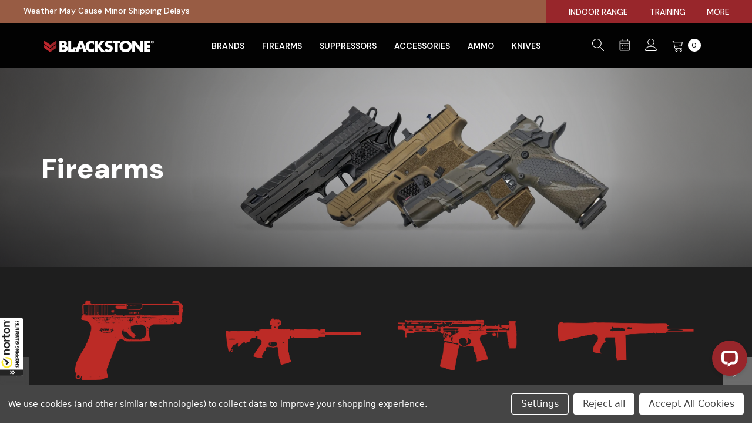

--- FILE ---
content_type: text/html; charset=UTF-8
request_url: https://blackstoneshooting.com/firearms/?product-page=3
body_size: 104065
content:




<!DOCTYPE html>
    <html class="no-js" lang="en">
    <head>
        <title>Firearms - Page 1 - Blackstone</title> 
        <link rel="dns-prefetch preconnect" href="https://cdn11.bigcommerce.com/s-ys1iyxldma" crossorigin><link rel="dns-prefetch preconnect" href="https://fonts.googleapis.com/" crossorigin><link rel="dns-prefetch preconnect" href="https://fonts.gstatic.com/" crossorigin>
        <meta name="keywords" content="Blackstone Shooting Sports, Firearms Store, Gun Store, Firearms for Sale, Indoor Shooting Range, Concealed Carry Class"><link rel='canonical' href='https://blackstoneshooting.com/firearms/' /><meta name='platform' content='bigcommerce.stencil' />
        
            <meta name="description" content="Blackstone category Firearms page" />
        <link rel="next" href="https://blackstoneshooting.com/firearms/?product-page&#x3D;3&amp;page&#x3D;2">


        <link href="https://cdn11.bigcommerce.com/s-ys1iyxldma/product_images/Dise%C3%B1o%20sin%20t%C3%ADtulo.png?t&#x3D;1759945206" rel="shortcut icon">
        <meta name="viewport" content="width=device-width, initial-scale=1">

            <!-- Google Tag Manager -->
            <script>
                (function(w,d,s,l,i){w[l]=w[l]||[];w[l].push({'gtm.start':
                            new Date().getTime(),event:'gtm.js'});var f=d.getElementsByTagName(s)[0],
                        j=d.createElement(s),dl=l!='dataLayer'?'&l='+l:'';j.async=true;j.src=
                        '//www.googletagmanager.com/gtm.js?id='+i+dl;f.parentNode.insertBefore(j,f);
                })(window,document,'script','dataLayer','GTM-5K7P3B75');
            </script>
            <!-- Google Tag Manager -->

        <script>
            document.documentElement.className = document.documentElement.className.replace('no-js', 'js');
        </script>

        <script>
            (function() {
                const currentPath = window.location.pathname;
                const urlParams = new URLSearchParams(window.location.search);
                
                // Check if path is /search-results and has brand_name parameter
                if (currentPath === '/search-results' && urlParams.has('brand_name')) {
                    const brandName = urlParams.get('brand_name');
                    const categoryId = urlParams.get('category_id');
                    
                    if (brandName) {
                        // Decode the brand name and update the title
                        const decodedBrandName = decodeURIComponent(brandName);
                        document.title = decodedBrandName;
                    }
                }
            })();
        </script>

        <script>
    function browserSupportsAllFeatures() {
        return window.Promise
            && window.fetch
            && window.URL
            && window.URLSearchParams
            && window.WeakMap
            // object-fit support
            && ('objectFit' in document.documentElement.style);
    }

    function loadScript(src) {
        var js = document.createElement('script');
        js.src = src;
        js.onerror = function () {
            console.error('Failed to load polyfill script ' + src);
        };
        document.head.appendChild(js);
    }

    if (!browserSupportsAllFeatures()) {
        loadScript('https://cdn11.bigcommerce.com/s-ys1iyxldma/stencil/bbb5a6e0-d833-013e-2b81-5ae4d6aeca98/e/f9ba5da0-ab53-013e-8616-1e7d62b1fa62/dist/theme-bundle.polyfills.js');
    }
</script>
        <script>window.consentManagerTranslations = `{"locale":"en","locales":{"consent_manager.data_collection_warning":"en","consent_manager.accept_all_cookies":"en","consent_manager.gdpr_settings":"en","consent_manager.data_collection_preferences":"en","consent_manager.manage_data_collection_preferences":"en","consent_manager.use_data_by_cookies":"en","consent_manager.data_categories_table":"en","consent_manager.allow":"en","consent_manager.accept":"en","consent_manager.deny":"en","consent_manager.dismiss":"en","consent_manager.reject_all":"en","consent_manager.category":"en","consent_manager.purpose":"en","consent_manager.functional_category":"en","consent_manager.functional_purpose":"en","consent_manager.analytics_category":"en","consent_manager.analytics_purpose":"en","consent_manager.targeting_category":"en","consent_manager.advertising_category":"en","consent_manager.advertising_purpose":"en","consent_manager.essential_category":"en","consent_manager.esential_purpose":"en","consent_manager.yes":"en","consent_manager.no":"en","consent_manager.not_available":"en","consent_manager.cancel":"en","consent_manager.save":"en","consent_manager.back_to_preferences":"en","consent_manager.close_without_changes":"en","consent_manager.unsaved_changes":"en","consent_manager.by_using":"en","consent_manager.agree_on_data_collection":"en","consent_manager.change_preferences":"en","consent_manager.cancel_dialog_title":"en","consent_manager.privacy_policy":"en","consent_manager.allow_category_tracking":"en","consent_manager.disallow_category_tracking":"en"},"translations":{"consent_manager.data_collection_warning":"We use cookies (and other similar technologies) to collect data to improve your shopping experience.","consent_manager.accept_all_cookies":"Accept All Cookies","consent_manager.gdpr_settings":"Settings","consent_manager.data_collection_preferences":"Website Data Collection Preferences","consent_manager.manage_data_collection_preferences":"Manage Website Data Collection Preferences","consent_manager.use_data_by_cookies":" uses data collected by cookies and JavaScript libraries to improve your shopping experience.","consent_manager.data_categories_table":"The table below outlines how we use this data by category. To opt out of a category of data collection, select 'No' and save your preferences.","consent_manager.allow":"Allow","consent_manager.accept":"Accept","consent_manager.deny":"Deny","consent_manager.dismiss":"Dismiss","consent_manager.reject_all":"Reject all","consent_manager.category":"Category","consent_manager.purpose":"Purpose","consent_manager.functional_category":"Functional","consent_manager.functional_purpose":"Enables enhanced functionality, such as videos and live chat. If you do not allow these, then some or all of these functions may not work properly.","consent_manager.analytics_category":"Analytics","consent_manager.analytics_purpose":"Provide statistical information on site usage, e.g., web analytics so we can improve this website over time.","consent_manager.targeting_category":"Targeting","consent_manager.advertising_category":"Advertising","consent_manager.advertising_purpose":"Used to create profiles or personalize content to enhance your shopping experience.","consent_manager.essential_category":"Essential","consent_manager.esential_purpose":"Essential for the site and any requested services to work, but do not perform any additional or secondary function.","consent_manager.yes":"Yes","consent_manager.no":"No","consent_manager.not_available":"N/A","consent_manager.cancel":"Cancel","consent_manager.save":"Save","consent_manager.back_to_preferences":"Back to Preferences","consent_manager.close_without_changes":"You have unsaved changes to your data collection preferences. Are you sure you want to close without saving?","consent_manager.unsaved_changes":"You have unsaved changes","consent_manager.by_using":"By using our website, you're agreeing to our","consent_manager.agree_on_data_collection":"By using our website, you're agreeing to the collection of data as described in our ","consent_manager.change_preferences":"You can change your preferences at any time","consent_manager.cancel_dialog_title":"Are you sure you want to cancel?","consent_manager.privacy_policy":"Privacy Policy","consent_manager.allow_category_tracking":"Allow [CATEGORY_NAME] tracking","consent_manager.disallow_category_tracking":"Disallow [CATEGORY_NAME] tracking"}}`;</script>

        <script>
            window.lazySizesConfig = window.lazySizesConfig || {};
            window.lazySizesConfig.loadMode = 1;
        </script>
        <script async src="https://cdn11.bigcommerce.com/s-ys1iyxldma/stencil/bbb5a6e0-d833-013e-2b81-5ae4d6aeca98/e/f9ba5da0-ab53-013e-8616-1e7d62b1fa62/dist/theme-bundle.head_async.js"></script>

        <link href="https://fonts.googleapis.com/css?family=DM+Sans:800,700,500,400,900,600&display=swap" rel="stylesheet">
        <link data-stencil-stylesheet href="https://cdn11.bigcommerce.com/s-ys1iyxldma/stencil/bbb5a6e0-d833-013e-2b81-5ae4d6aeca98/e/f9ba5da0-ab53-013e-8616-1e7d62b1fa62/css/theme-cd9da250-dd0f-013e-b607-56a9e7a677ab.css" rel="stylesheet">

        
<script type="text/javascript" src="https://checkout-sdk.bigcommerce.com/v1/loader.js" defer ></script>
<script>window.consentManagerStoreConfig = function () { return {"storeName":"Blackstone","privacyPolicyUrl":"","writeKey":null,"improvedConsentManagerEnabled":true,"AlwaysIncludeScriptsWithConsentTag":true}; };</script>
<script type="text/javascript" src="https://cdn11.bigcommerce.com/shared/js/bodl-consent-32a446f5a681a22e8af09a4ab8f4e4b6deda6487.js" integrity="sha256-uitfaufFdsW9ELiQEkeOgsYedtr3BuhVvA4WaPhIZZY=" crossorigin="anonymous" defer></script>
<script type="text/javascript" src="https://cdn11.bigcommerce.com/shared/js/storefront/consent-manager-config-3013a89bb0485f417056882e3b5cf19e6588b7ba.js" defer></script>
<script type="text/javascript" src="https://cdn11.bigcommerce.com/shared/js/storefront/consent-manager-08633fe15aba542118c03f6d45457262fa9fac88.js" defer></script>
<script type="text/javascript">
var BCData = {};
</script>

            <!-- WARNING: Modifying this file directly will cause it to be out of sync with Algolia -->
            <script>
                const algoliaAutocompleteConfig = {"currentCurrencyCode":"USD","appId":"ZRXY8KVDM4","publicApiKey":"6a5ee5cf662666d4689ca201f6185e81","hitsPerPage":"4","recordType":"product","algolia_search_css_selector":"#quickSearch","mobile_screen_size":0,"indexName":"BigCommerce - Prod","isDistinct":false,"debug_mode":false,"javascript":"// version 1.11 - backup\nfunction getAcLocale(currencyCode) {\n    let locale\n    switch (currencyCode.toLowerCase()) {\n        case 'eur':\n            locale = 'de-DE'\n            break\n\n        case 'gbp':\n            locale = 'en-GB'\n            break\n\n        case 'afn':\n            locale = 'af-AF'\n            break\n\n        case 'usd':\n        default:\n            locale = 'en-US'\n            break\n    }\n\n    return locale\n}\nfunction formatAcPrice(priceList, currencyCode) {\n    let price\n    if (currencyCode in priceList) {\n        price = priceList[currencyCode]\n    } else {\n        price = Object.values(priceList)[0]\n    }\n\n    return new Intl.NumberFormat(getAcLocale(currencyCode), {\n        style: 'currency',\n        currency: currencyCode,\n    }).format(price)\n}\n\nfunction formatAcPriceRangePrice(value, compare, locale, currencyCode) {\n    let price\n    if (value === 0 && compare === 0) {\n        return null\n    } else if (value === 0 && compare > 0) {\n        price = compare\n    } else {\n        price = value\n    }\n\n    return new Intl.NumberFormat(locale, {\n        style: 'currency',\n        currency: currencyCode,\n    }).format(price)\n}\n\nfunction formatAcPriceRange(products, currencyCode, priceIndexField) {\n    let min = 0\n    let max = 0\n\n    for (const key in products) {\n        const currencyValue = (products[key][priceIndexField] && products[key][priceIndexField][currencyCode]) || 0\n\n        if (min === 0 || currencyValue < min) {\n            min = currencyValue\n        }\n        if (max === 0 || currencyValue > max) {\n            max = currencyValue\n        }\n    }\n\n    const locale = getAcLocale(currencyCode)\n    return {\n        min: formatAcPriceRangePrice(min, max, locale, currencyCode),\n        max: formatAcPriceRangePrice(max, min, locale, currencyCode),\n    }\n}\n\nconst autocompleteFilters = [`is_visible=1`, `NOT categories_without_path:'Events'`]\nif (!algoliaAutocompleteConfig.showOutOfStockItems) {\n    autocompleteFilters.push('in_stock>0')\n}\n\n\nasync function getUserTokenAsync() {\n    return new Promise((resolve, reject) => {\n        aa('getUserToken', {}, (err, userToken) => {\n            if (err) {\n                reject(err)\n            } else {\n                resolve(userToken)\n            }\n        })\n    })\n}\n\nfunction createAcHitTemplateHtml(item, html, insights) {\n    let addToCartParam\n    let price\n    let salesPrice\n    if (algoliaAutocompleteConfig.recordType === 'variant') {\n        addToCartParam = `sku=${item.sku}`\n        price = formatAcPrice(\n            item.prices,\n            algoliaAutocompleteConfig.currentCurrencyCode\n        )\n\n        salesPrice = formatAcPrice(\n            item.sales_prices,\n            algoliaAutocompleteConfig.currentCurrencyCode\n        )\n    } else if (algoliaAutocompleteConfig.recordType === 'product') {\n        addToCartParam = `product_id=${item.objectID}`\n        const priceRange = formatAcPriceRange(\n            item.variants,\n            algoliaAutocompleteConfig.currentCurrencyCode,\n            'prices'\n        )\n        const salesRange = formatAcPriceRange(\n            item.variants,\n            algoliaAutocompleteConfig.currentCurrencyCode,\n            'sales_prices'\n        )\n\n        if (priceRange.min === null && priceRange.max === null) {\n            price = `View For Pricing`\n        } else if (priceRange.min !== priceRange.max) {\n            price = `${priceRange.min} - ${priceRange.max}`\n        } else {\n            price = priceRange.min\n        }\n\n        if (salesRange.min !== salesRange.max) {\n            salesPrice = `${salesRange.min} - ${salesRange.max}`\n        } else {\n            salesPrice = salesRange.min\n        }\n    }\n\n    let pricingHtml = html`<div class=\"aa-ItemContentPrice\">${price}</div>`\n    if (salesPrice && salesPrice > 0) {\n        pricingHtml = html`<div class=\"aa-ItemContentPrice\">\n            <span class=\"original-price\">${price}</span>\n            <span class=\"sale-price\">${salesPrice}</span>\n        </div>`\n    }\n\n    return html`\n        <a class=\"aa-GridItem\" href=\"${item.url}?query_id=${item.__autocomplete_queryID}\">\n            <div class=\"aa-ItemContentBody\">\n                <div class=\"aa-ItemPicture\">\n                    <img src=\"${item.image_url}\" alt=\"${item.name}\" />\n                </div>\n                <div class=\"aa-ItemContentNameWrapper\">\n                    <div class=\"aa-ItemContentTitle\">\n                        <span>${item.name}</span>\n                    </div>\n                </div>\n                <div class=\"aa-ItemContentBodyFooter\">\n                    ${pricingHtml}\n                    <a\n                        class=\"add-to-cart\"\n                        onClick=\"${(event) => {\n                            event.preventDefault()\n                            event.stopPropagation()\n                            if (\n                                algoliaAutocompleteConfig.isInsightsEnabled &&\n                                algoliaAutocompleteConfig.isDataLayerEnabled &&\n                                algoliaAutocompleteConfig.addToCartDataLayer\n                            ) {\n                                insights.convertedObjectIDsAfterSearch({\n                                    eventName: 'Product Added To Cart',\n                                    index: item.__autocomplete_indexName,\n                                    objectIDs: [item.objectID],\n                                    queryID: item.__autocomplete_queryID,\n                                })\n                            }\n\n                            window.location = `/cart.php?action=add&${addToCartParam}`\n                        }}\"\n                    >\n                        <svg\n                            viewBox=\"0 0 24 24\"\n                            width=\"18\"\n                            height=\"18\"\n                            fill=\"currentColor\"\n                        >\n                            <path\n                                d=\"M19 5h-14l1.5-2h11zM21.794 5.392l-2.994-3.992c-0.196-0.261-0.494-0.399-0.8-0.4h-12c-0.326 0-0.616 0.156-0.8 0.4l-2.994 3.992c-0.043 0.056-0.081 0.117-0.111 0.182-0.065 0.137-0.096 0.283-0.095 0.426v14c0 0.828 0.337 1.58 0.879 2.121s1.293 0.879 2.121 0.879h14c0.828 0 1.58-0.337 2.121-0.879s0.879-1.293 0.879-2.121v-14c0-0.219-0.071-0.422-0.189-0.585-0.004-0.005-0.007-0.010-0.011-0.015zM4 7h16v13c0 0.276-0.111 0.525-0.293 0.707s-0.431 0.293-0.707 0.293h-14c-0.276 0-0.525-0.111-0.707-0.293s-0.293-0.431-0.293-0.707zM15 10c0 0.829-0.335 1.577-0.879 2.121s-1.292 0.879-2.121 0.879-1.577-0.335-2.121-0.879-0.879-1.292-0.879-2.121c0-0.552-0.448-1-1-1s-1 0.448-1 1c0 1.38 0.561 2.632 1.464 3.536s2.156 1.464 3.536 1.464 2.632-0.561 3.536-1.464 1.464-2.156 1.464-3.536c0-0.552-0.448-1-1-1s-1 0.448-1 1z\"\n                            />\n                        </svg>\n                    </a>\n                </div>\n            </div>\n        </a>\n    `\n}\n\nconst autocompleteOptions = {\n    debug: algoliaAutocompleteConfig.debug_mode,\n    insights: algoliaAutocompleteConfig.isInsightsEnabled,\n    onSubmit({ state }) {\n        const encodedQuery = encodeURIComponent(state.query)\n\n        if (algoliaAutocompleteConfig.isInstantSearchEnabled) {\n            window.location.href = `${algoliaAutocompleteConfig.instantSearchUrl}?search_query=${encodedQuery}`\n        } else {\n            window.location.href = `/search.php?search_query=${encodedQuery}`\n        }\n    },\n    getSources() {\n        return [\n            {\n                sourceId: 'querySuggestions',\n                getItemInputValue: ({ item }) => item.query,\n                async getItems({ query }) {\n                    let algoliaUserToken\n                    try {\n                        algoliaUserToken = await getUserTokenAsync()\n                    } catch (e) {}\n                    return getAlgoliaResults({\n                        searchClient: autocompleteClient,\n                        queries: [\n                            {\n                                indexName: algoliaAutocompleteConfig.indexName,\n                                // indexName: 'BKS_Mira_query_suggestions',\n                                query,\n                                distinct: algoliaAutocompleteConfig.isDistinct,\n                                params: {\n                                    hitsPerPage: algoliaAutocompleteConfig.hitsPerPage,\n                                    filters: autocompleteFilters.join(' AND '),\n                                },\n                                userToken: algoliaUserToken,\n                            },\n                        ],\n                    })\n                },\n                templates: {\n                    header({ html }) {\n                        return html`\n                            <span class=\"aa-SourceHeaderTitle\">Products</span>\n                            <div class=\"aa-SourceHeaderLine\"></div>\n                        `\n                    },\n                    item({ item, html, state }) {\n                        const insights = typeof state.context.algoliaInsightsPlugin !== \"undefined\" && typeof state.context.algoliaInsightsPlugin.insights !== \"undefined\" ? \n                            state.context.algoliaInsightsPlugin.insights : \n                            false;\n                        let templateHtml = createAcHitTemplateHtml(item, html, insights)\n                        templateHtml = algoliaAutocompleteConfig.hooks.triggerHooks(\n                            'autocompleteResultTemplate',\n                            templateHtml,\n                            html,\n                            item, \n                            insights,\n                        );\n\n                        return templateHtml\n                    },\n                    footer({ state, html }) {\n                        if (algoliaAutocompleteConfig.isInstantSearchEnabled) {\n                            return html`\n                                <a\n                                    class=\"show-all-products-btn\"\n                                    href=\"${algoliaAutocompleteConfig.instantSearchUrl}?search_query=${encodeURIComponent(\n                                        state.query\n                                    )}\"\n                                    >Show all products</a\n                                >\n                            `\n                        }\n                    },\n                    noResults({ html }) {\n                        return html` <div>No results found</div> `\n                    },\n                },\n            },\n            {\n                sourceId: 'queryBrandSuggestions',\n                getItemInputValue: ({ item }) => item.query,\n                async getItems({ query }) {\n                    let algoliaUserToken\n                    try {\n                        algoliaUserToken = await getUserTokenAsync()\n                    } catch (e) {}\n                    \n                    return getAlgoliaResults({\n                        searchClient: autocompleteClient,\n                        queries: [\n                        {\n                            indexName: 'BKS_Mira_brand_suggestions_prod',\n                            query,\n                            params: {\n                            hitsPerPage: algoliaAutocompleteConfig.hitsPerPage,\n                            },\n                            userToken: algoliaUserToken,\n                        },\n                        ],\n                        transformResponse({ hits }) {\n                            setTimeout(() => {\n                                window.injectBrandImages(hits[0]);\n                            });\n\n                            return hits;\n                        },\n                    })\n                },\n                templates: {\n                    header({ html }) {\n                        return html`\n                            <span class=\"aa-SourceHeaderTitle\">Brands</span>\n                            <div class=\"aa-SourceHeaderLine\"></div>\n                        `\n                    },\n                    item({ item, html }) {\n                        return html`\n                            <a href=\"/${item.brand_name.replaceAll(' ', '-').toLowerCase()}\" data-algolia-brand-id=\"${item.brand_id}\"></a>\n                        `\n                    },\n                    footer({ html }) {\n                        if (algoliaAutocompleteConfig.isInstantSearchEnabled) {\n                            return html`\n                                <a\n                                    class=\"show-all-products-btn\"\n                                    href=\"/brands\"\n                                    >Show all brands</a\n                                >\n                            `\n                        }\n                    },\n                    noResults({ html }) {\n                        return html` <div>No results found</div> `\n                    },\n                },\n            },\n        ]\n    },\n}\n\nconst { autocomplete, getAlgoliaResults } = window['@algolia/autocomplete-js']\n\nconst autocompleteClient = algoliasearch(\n    algoliaAutocompleteConfig.appId,\n    algoliaAutocompleteConfig.publicApiKey\n)\nautocompleteClient.addAlgoliaAgent('BigCommerce Integration')\n\nlet container\nif (\n    algoliaAutocompleteConfig.algolia_search_css_selector_mobile !== '' &&\n    algoliaAutocompleteConfig.mobile_screen_size > 0 &&\n    screen.width <= algoliaAutocompleteConfig.mobile_screen_size\n) {\n    // mobile\n    container = document.querySelector(algoliaAutocompleteConfig.algolia_search_css_selector_mobile)\n} else {\n    // desktop\n    container = document.querySelector(algoliaAutocompleteConfig.algolia_search_css_selector)\n}\ncontainer.innerHTML = ''\nconst containerClasses = container.classList\ncontainerClasses.add('aa-MainContainer')\n\nconst { createLocalStorageRecentSearchesPlugin } = window['@algolia/autocomplete-plugin-recent-searches']\n\nconst recentSearchesPlugin = createLocalStorageRecentSearchesPlugin({\n  key: 'RECENT_SEARCH',\n  limit: 5,\n});\n\nconst autocompleteInitOptions = algoliaAutocompleteConfig.hooks.triggerHooks(\n    'autocompleteInitOptions',\n    autocompleteOptions\n);\n\nautocomplete({\n    container,\n    ...autocompleteInitOptions,\n})\n\n\n//custom DOM manipulation: button\n//rollback\n    // function monitorPanelAndMoveFooter() {\n    //     const targetSelector = 'div.aa-PanelLayout.aa-Panel--scrollable';\n    //     const sectionSelector = 'section.aa-Source[data-autocomplete-source-id=\"querySuggestions\"]';\n    //     const footerSelector = 'div.aa-SourceFooter';\n\n    //     let searchInterval = null;\n    //     let observer = null;\n    //     let panelObserver = null;\n\n    //     function processPanel(panel) {\n    //         // console.log(\"[processPanel] Panel encontrado:\", panel);\n\n    //         const section = panel.querySelector(sectionSelector);\n    //         if (!section) {\n    //             // console.warn(\"[processPanel] No se encontró la section.\");\n    //             return;\n    //         }\n\n    //         const footer = section.querySelector(footerSelector);\n    //         if (!footer) {\n    //             // console.warn(\"[processPanel] No se encontró el footer.\");\n    //             return;\n    //         }\n\n    //         // console.log(\"[processPanel] Moviendo footer...\");\n    //         panel.insertAdjacentElement('beforeend', footer); // mover al final del panel\n\n    //         // Cambiar texto del enlace dentro del footer\n    //         const link = footer.querySelector('a.show-all-products-btn');\n    //         if (link) {\n    //             // console.log(\"[processPanel] Texto anterior del link:\", link.textContent);\n    //             link.textContent = \"Show all results\";\n    //             // console.log(\"[processPanel] Texto cambiado a:\", link.textContent);\n    //         } else {\n    //             // console.warn(\"[processPanel] No se encontró el enlace dentro del footer.\");\n    //         }\n    //     }\n\n    //     function startSearching() {\n    //         if (searchInterval) return;\n\n    //         // console.log(\"[startSearching] Iniciando búsqueda...\");\n    //         searchInterval = setInterval(() => {\n    //             const panel = document.querySelector(targetSelector);\n\n    //             if (panel) {\n    //                 // console.log(\"[startSearching] Panel encontrado, deteniendo búsqueda.\");\n    //                 clearInterval(searchInterval);\n    //                 searchInterval = null;\n\n    //                 processPanel(panel);\n    //                 watchPanelChanges(panel);\n    //                 watchForDisappearance(panel);\n    //             }\n    //         }, 300);\n    //     }\n\n    //     function watchForDisappearance(panel) {\n    //         if (observer) observer.disconnect();\n\n    //         // console.log(\"[watchForDisappearance] Observando desaparición del panel...\");\n    //         observer = new MutationObserver(() => {\n    //             if (!document.contains(panel)) {\n    //                 // console.log(\"[watchForDisappearance] Panel desapareció. Reiniciando búsqueda...\");\n    //                 observer.disconnect();\n    //                 if (panelObserver) panelObserver.disconnect();\n    //                 startSearching();\n    //             }\n    //         });\n\n    //         observer.observe(document.body, { childList: true, subtree: true });\n    //     }\n\n    //     function watchPanelChanges(panel) {\n    //         if (panelObserver) panelObserver.disconnect();\n\n    //         // console.log(\"[watchPanelChanges] Observando cambios en el panel para reubicar footer...\");\n    //         panelObserver = new MutationObserver(() => {\n    //             processPanel(panel);\n    //         });\n\n    //         panelObserver.observe(panel, { childList: true, subtree: true });\n    //     }\n\n    //     startSearching();\n    // }\n\n    // monitorPanelAndMoveFooter();\n\n\n//end custom DOM manipulation","css":"/* version 1.11 */\n.aa-Panel {\n    z-index: 100;\n    max-width: 800px;\n}\n\n.aa-Source {\n    margin: 0;\n    padding: 0;\n    position: relative;\n    width: 100% !important;\n}\n\n.aa-Autocomplete {\n    margin: 0 auto !important;\n    max-width: 100%;\n    width: 800px;\n}\n\n.aa-Source .aa-List {\n    display: grid;\n    grid-template-columns: repeat(auto-fill, minmax(200px, 1fr));\n}\n\n/* @media screen and (max-width: 800px) {\n    .aa-Panel {\n        margin-top: 55px !important;\n    }\n} */\n\n@media screen and (max-width: 768px) {\n    /* .aa-Panel {\n        margin-top: 35px !important;\n    } */\n\n    .aa-Source .aa-List {\n        grid-template-columns: repeat(auto-fill, minmax(300px, 1fr));\n    }\n}\n\n@media screen and (max-width: 690px) {\n    .aa-Panel {\n        top: 0px !important;\n        margin-top: -10px !important;\n    }\n}\n\n.aa-Item {\n    height: 100% !important;\n    align-items: center !important;\n    border-radius: 3px !important;\n    margin-bottom: -20px;\n}\n\n.aa-Input {\n    padding-left: 10px !important;\n}\n\ninput[type='search'] {\n    box-sizing: inherit !important;\n}\n\n.aa-GridItem {\n    flex: 0 0 calc(33.333% - 10px);\n    margin-bottom: 1rem;\n    background-color: #fff;\n    border-radius: 5px;\n    text-decoration: none;\n    width: 100%;\n    height: 100%;\n    min-height: 100%;\n    margin-top: 1rem;\n}\n\n.aa-ItemPicture {\n    position: relative;\n    height: 150px;\n    width: 100%;\n    margin-bottom: 10px;\n}\n\n.aa-ItemPicture img {\n    position: absolute;\n    margin: auto;\n    top: 0;\n    bottom: 0;\n    left: 0;\n    right: 0;\n    max-width: 100%;\n    max-height: 100%;\n}\n\n.aa-ItemContentBody {\n    max-width: 100%;\n    padding: 10px;\n    height: 250px;\n}\n\n.aa-ItemContentNameWrapper {\n    height: 2.5rem;\n    width: 200px;\n}\n\n.aa-ItemContentTitle {\n    max-width: 100%;\n    display: -webkit-box;\n    -webkit-box-orient: vertical;\n    -webkit-line-clamp: 2;\n    white-space: normal;\n    height: calc(var(--aa-spacing) * 2.2);\n    line-height: 17px;\n}\n\n.aa-ItemContentBodyFooter {\n    display: flex;\n    justify-content: space-between;\n    max-width: 100%;\n    width: 100%;\n    padding-top: 5px;\n}\n\n.aa-ItemContentPrice {\n    margin: 5px 0;\n    max-width: 100%;\n}\n\n.aa-SourceFooter {\n    text-align: center;\n    padding: 2rem;\n    padding-bottom: 15px;\n}\n\n.aa-SourceFooter a {\n    text-decoration: none;\n}\n\n.show-all-products-btn {\n    background-color: rgba(var(--aa-primary-color-rgb), 0.8);\n    transition: background 0.2s ease-out;\n    color: #fff;\n    padding: calc(var(--aa-spacing-half) * 1.5) var(--aa-spacing);\n    border-radius: calc(var(--aa-spacing-half) / 2);\n}\n\n.show-all-products-btn:hover {\n    background-color: rgba(var(--aa-primary-color-rgb), 1);\n    color: #fff;\n}\n\n.show-all-products:hover {\n    background-color: #0c7cd5;\n}\n\n.aa-DetachedContainer .aa-Panel {\n    margin-top: -10px !important;\n}\n\n.aa-ItemContentPrice {\n    display: flex;\n    gap: 8px;\n    align-items: center;\n}\n\n.original-price {\n    text-decoration: line-through;\n    color: #888;\n    font-size: 0.9em;\n}\n\n.sale-price {\n    color: #e60023;\n    font-weight: bold;\n    font-size: 1em;\n}\n","showOutOfStockItems":false,"isInstantSearchEnabled":true,"instantSearchUrl":"/search-results","isInsightsEnabled":true,"insightsUseCookies":true,"isDataLayerEnabled":true,"addToCartDataLayer":true,"orderPurchasedDataLayer":true};

                // version 1.03
function createRandonUserToken() {
    return Array.from(Array(20), () => Math.floor(Math.random() * 36).toString(36)).join('')
}

async function getInsightsUserToken() {
    return new Promise((resolve) => {
        aa('getUserToken', null, (err, newUserToken) => {
            if (err) {
                resolve(createRandonUserToken())
            } else {
                resolve(
                    typeof newUserToken === 'undefined' ? createRandonUserToken() : newUserToken
                )
            }
        })
    })
}

async function sendAlgoliaInsightsConversionEvent(eventType, payload, algoliaConfig) {
    const productIds = []
    const productData = []
    const algoliaData = JSON.parse(localStorage.getItem('algoliaProductData')) || {};

    switch (eventType) {
        case 'addItem':
            const queryID = new URLSearchParams(window.location.search).get('query_id');
            if (!queryID) {
                return;
            }
            
            // product data
            for (const lineItem of payload.line_items) {
                productIds.push(lineItem.product_id)
                productData.push({
                    price: lineItem.purchase_price,
                    discount: lineItem.discount,
                    quantity: lineItem.quantity,
                })

                // track queryID for future purchase event
                algoliaData[lineItem.product_id] = queryID ?? algoliaData[lineItem.product_id];
            }
            localStorage.setItem('algoliaProductData', JSON.stringify(algoliaData));

            aa(queryID ? 'addedToCartObjectIDs' : 'addedToCartObjectIDsAfterSearch', {
                userToken: await getInsightsUserToken(),
                index: algoliaConfig.indexName,
                objectIds: productIds,
                objectData: productData,
                currency: payload.currency,
                eventName: 'Product Added To Cart',
                queryID
            })
            break

        case 'orderPurchased':
            let foundSearch = false;
            for (const lineItem of payload.line_items) {
                foundSearch = algoliaData[lineItem.product_id] ? true : foundSearch;
                productIds.push(lineItem.product_id)
                productData.push({
                    queryID: algoliaData[lineItem.product_id] ?? null,
                    price: lineItem.purchase_price,
                    discount: lineItem.discount,
                    quantity: lineItem.quantity,
                })
            }

            localStorage.setItem('algoliaProductData', '{}');

            aa(foundSearch ? 'purchasedObjectIDsAfterSearch' : 'purchasedObjectIDs' , {
                userToken: await getInsightsUserToken(),
                index: algoliaConfig.indexName,
                objectIds: productIds,
                objectData: productData,
                currency: payload.currency,
                eventName: 'Products Purchased',
            })
            break
    }
}

async function algoliaSubscribeOnBodlEvents(algoliaConfig) {
    if (
        !window ||
        typeof window.bodlEvents === 'undefined' ||
        typeof window.bodlEvents.banner === 'undefined' ||
        typeof window.bodlEvents.checkout === 'undefined' ||
        typeof window.bodlEvents.cart === 'undefined' ||
        typeof window.bodlEvents.product === 'undefined' ||
        typeof algoliaConfig.isDataLayerEnabled === 'undefined' ||
        !algoliaConfig.isDataLayerEnabled
    ) {
        return
    }

    if (
        typeof window.bodlEvents.cart.addItem === 'function' &&
        typeof algoliaConfig.addToCartDataLayer !== 'undefined' &&
        algoliaConfig.addToCartDataLayer
    ) {
        window.bodlEvents.cart.addItem(async (payload) => {
            await sendAlgoliaInsightsConversionEvent('addItem', payload, algoliaConfig)
        })
    }

    if (
        typeof window.bodlEvents.checkout.orderPurchased === 'function' &&
        typeof algoliaConfig.orderPurchasedDataLayer !== 'undefined' &&
        algoliaConfig.orderPurchasedDataLayer
    ) {
        window.bodlEvents.checkout.orderPurchased(async (payload) => {
            await sendAlgoliaInsightsConversionEvent('orderPurchased', payload, algoliaConfig)
        })
    }
}
// version 1.03
if (
    typeof algoliaAutocompleteConfig !== 'undefined' &&
    algoliaAutocompleteConfig.isInsightsEnabled
) {
    !(function (e, a, t, n, s, i, c) {
        ;(e.AlgoliaAnalyticsObject = s),
            (e.aa =
                e.aa ||
                function () {
                    ;(e.aa.queue = e.aa.queue || []).push(arguments)
                }),
            (i = a.createElement(t)),
            (c = a.getElementsByTagName(t)[0]),
            (i.async = 1),
            (i.src =
                'https://cdn.jsdelivr.net/npm/search-insights@2.13.0/dist/search-insights.min.js'),
            c.parentNode.insertBefore(i, c)
    })(window, document, 'script', 0, 'aa')

    aa('init', {
        appId: algoliaAutocompleteConfig.appId,
        apiKey: algoliaAutocompleteConfig.publicApiKey,
        useCookie: algoliaAutocompleteConfig.insightsUseCookies,
    })

    document.addEventListener('DOMContentLoaded', function () {
        algoliaSubscribeOnBodlEvents(algoliaAutocompleteConfig)
    })
}

            </script>
            <!-- WARNING: Modifying this file directly will cause it to be out of sync with Algolia -->
            <script>
                const algoliaRecommendConfig = {"currentCurrencyCode":"USD","appId":"ZRXY8KVDM4","publicApiKey":"6a5ee5cf662666d4689ca201f6185e81","indexName":"BigCommerce - Prod","recordType":"product"};

                const product_id = ''
                const rec_storefront_token = 'eyJ0eXAiOiJKV1QiLCJhbGciOiJFUzI1NiJ9.[base64].QfCmo5Kv-E6wp_42waEWdPD7YvLLUEnV8ABfDRzN68h1fFVQI9qTbsb1IX78rkE6_YtoBdkPl-gxMXF_wKPePQ'
                const rec_page_type = 'category'


            </script><script>
	const categoryUrl = 'https://blackstoneshooting.com/firearms/'
</script>
            <!-- WARNING: Modifying this file directly will cause it to be out of sync with Algolia -->
            <script>
                const algoliaInstantsearchConfig = {"currentCurrencyCode":"USD","appId":"ZRXY8KVDM4","publicApiKey":"6a5ee5cf662666d4689ca201f6185e81","facets":[{"type":"conjunctive","title":"Collections","enabled":true,"attribute":"_collections"},{"type":"conjunctive","title":"Brand","enabled":true,"attribute":"brand_name","searchable":true},{"type":"conjunctive","title":"Weight - Suppressors","enabled":true,"attribute":"custom_fields.__Weight - Suppressors"},{"type":"conjunctive","title":"Weight - Receivers","enabled":true,"attribute":"custom_fields.__Weight - Receivers"},{"type":"conjunctive","title":"Weight (Binoculars & Monoculars)","enabled":true,"attribute":"custom_fields.__Weight (Binoculars & Monoculars)"},{"type":"conjunctive","title":"Velocity","enabled":true,"attribute":"custom_fields.__Velocity"},{"type":"conjunctive","title":"Type (Night Visions)","enabled":true,"attribute":"custom_fields.__Type (Night Visions)"},{"type":"conjunctive","title":"Type (Lasers and Lights)","enabled":true,"attribute":"custom_fields.__Type (Lasers and Lights)"},{"type":"conjunctive","title":"Type (Handgun Optics)","enabled":true,"attribute":"custom_fields.__Type (Handgun Optics)"},{"type":"conjunctive","title":"Twist Rate","enabled":true,"attribute":"custom_fields.__Twist Rate"},{"type":"conjunctive","title":"Tube Diamete","enabled":true,"attribute":"custom_fields.__Tube Diamete"},{"type":"conjunctive","title":"Style","enabled":true,"attribute":"custom_fields.__Style"},{"type":"conjunctive","title":"Size (Binoculars & Monoculars)","enabled":true,"attribute":"custom_fields.__Size (Binoculars & Monoculars)"},{"type":"conjunctive","title":"Rifling","enabled":true,"attribute":"custom_fields.__Rifling"},{"type":"conjunctive","title":"Reticle","enabled":true,"attribute":"custom_fields.__Reticle"},{"type":"conjunctive","title":"Resolution","enabled":true,"attribute":"custom_fields.__Resolution"},{"type":"conjunctive","title":"Refresh Rates","enabled":true,"attribute":"custom_fields.__Refresh Rates"},{"type":"conjunctive","title":"Quantity","enabled":true,"attribute":"custom_fields.__Quantity"},{"type":"conjunctive","title":"Overall Length (knives and tools)","enabled":true,"attribute":"custom_fields.__Overall Length (knives and tools)"},{"type":"conjunctive","title":"Output (Lasers and Lights)","enabled":true,"attribute":"custom_fields.__Output (Lasers and Lights)"},{"type":"conjunctive","title":"Optic Footprint","enabled":true,"attribute":"custom_fields.__Optic Footprint"},{"type":"conjunctive","title":"Objective","enabled":true,"attribute":"custom_fields.__Objective"},{"type":"conjunctive","title":"Mounting Type - Suppressors","enabled":true,"attribute":"custom_fields.__Mounting Type - Suppressors"},{"type":"conjunctive","title":"Mounting Hardware","enabled":true,"attribute":"custom_fields.__Mounting Hardware"},{"type":"conjunctive","title":"Mount Type","enabled":true,"attribute":"custom_fields.__Mount Type"},{"type":"conjunctive","title":"Mount Included","enabled":true,"attribute":"custom_fields.__Mount Included"},{"type":"conjunctive","title":"Modes","enabled":true,"attribute":"custom_fields.__Modes"},{"type":"conjunctive","title":"Model","enabled":true,"attribute":"custom_fields.__Model"},{"type":"conjunctive","title":"MOA","enabled":true,"attribute":"custom_fields.__MOA"},{"type":"conjunctive","title":"Maximum Range","enabled":true,"attribute":"custom_fields.__Maximum Range"},{"type":"conjunctive","title":"Material","enabled":true,"attribute":"custom_fields.__Material"},{"type":"conjunctive","title":"Magnification","enabled":true,"attribute":"custom_fields.__Magnification"},{"type":"conjunctive","title":"Length - Suppressors","enabled":true,"attribute":"custom_fields.__Length - Suppressors"},{"type":"conjunctive","title":"Handle Material","enabled":true,"attribute":"custom_fields.__Handle Material"},{"type":"conjunctive","title":"Gun Model Compatibility","enabled":true,"attribute":"custom_fields.__Gun Model Compatibility"},{"type":"conjunctive","title":"Gun Make Compatibility","enabled":true,"attribute":"custom_fields.__Gun Make Compatibility"},{"type":"conjunctive","title":"Grain Weight","enabled":true,"attribute":"custom_fields.__Grain Weight"},{"type":"conjunctive","title":"Firearm Type","enabled":true,"attribute":"custom_fields.__Firearm Type"},{"type":"conjunctive","title":"Firearm Fit","enabled":true,"attribute":"custom_fields.__Firearm Fit"},{"type":"conjunctive","title":"Firearm Compatibility","enabled":true,"attribute":"custom_fields.__Firearm Compatibility"},{"type":"conjunctive","title":"Field of View","enabled":true,"attribute":"custom_fields.__Field of View"},{"type":"conjunctive","title":"Eye Relief","enabled":true,"attribute":"custom_fields.__Eye Relief"},{"type":"conjunctive","title":"Dot Color","enabled":true,"attribute":"custom_fields.__Dot Color"},{"type":"conjunctive","title":"Color (Lasers and Lights)","enabled":true,"attribute":"custom_fields.__Color (Lasers and Lights)"},{"type":"conjunctive","title":"Capacity","enabled":true,"attribute":"custom_fields.__Capacity"},{"type":"conjunctive","title":"Caliber Compatibility","enabled":true,"attribute":"custom_fields.__Caliber Compatibility"},{"type":"conjunctive","title":"Caliber","enabled":true,"attribute":"custom_fields.__Caliber"},{"type":"conjunctive","title":"Bullet Type","enabled":true,"attribute":"custom_fields.__Bullet Type"},{"type":"conjunctive","title":"Brand Compatibility","enabled":true,"attribute":"custom_fields.__Brand Compatibility"},{"type":"conjunctive","title":"Blade Steel","enabled":true,"attribute":"custom_fields.__Blade Steel"},{"type":"conjunctive","title":"Blade Length","enabled":true,"attribute":"custom_fields.__Blade Length"},{"type":"conjunctive","title":"Binoculars Or Monoculars","enabled":true,"attribute":"custom_fields.__Binoculars Or Monoculars"},{"type":"conjunctive","title":"Barrel Length","enabled":true,"attribute":"custom_fields.__Barrel Length"},{"type":"conjunctive","title":"Attachment Style","enabled":true,"attribute":"custom_fields.__Attachment Style"},{"type":"conjunctive","title":"Ambidextrous","enabled":true,"attribute":"custom_fields.__Ambidextrous"},{"type":"conjunctive","title":"Adjustable","enabled":true,"attribute":"custom_fields.__Adjustable"},{"type":"conjunctive","title":"Action (knives and tools)","enabled":true,"attribute":"custom_fields.__Action (knives and tools)"},{"type":"conjunctive","title":"Action","enabled":true,"attribute":"custom_fields.__Action"},{"type":"slider","title":"Price","enabled":true,"attribute":"default_price"},{"type":"conjunctive","title":"NFA","enabled":true,"attribute":"custom_field.NFA"},{"type":"conjunctive","title":"In Stock","enabled":true,"attribute":"in_stock"},{"type":"conjunctive","title":"Size","enabled":true,"attribute":"variants.options.Size"},{"type":"conjunctive","title":"Color","enabled":true,"attribute":"variants.options.Color"},{"type":"hierarchical_menu","title":"Category","enabled":true,"attribute":"categories"}],"sortOrders":[{"value":"BigCommerce - Prod","label":"Relevance"},{"value":"BigCommerce_Prod_price_asc​","label":"Price - Low to High"},{"value":"BigCommerce_Prod_price_desc​","label":"Price -  High to Low"}],"hitsPerPage":"15","facetOptionLimit":15,"isDistinct":false,"recordType":"product","searchFormAttribute":"data-url","showOutOfStockItems":true,"searchFormCssSelector":"form.form[data-quick-search-form]","indexName":"BigCommerce - Prod","javascript":"/* version 1.24 */\n;(async () => {\n    async function fetchCategoryById() {\n        const query = `query categoryById($categoryId: Int!) {\n            site {\n            category(entityId: $categoryId) {\n                metafields(\n                namespace: \"algolia_bigcommerce\"\n                keys: [\"instantsearch_category_facets\"]\n                ) {\n                edges {\n                    node {\n                    key\n                    value\n                    }\n                }\n                }\n            }\n            }\n        }`\n\n        try {\n            const bodyRequest = JSON.stringify({\n                query: query,\n                variables: { categoryId: parseInt(category_id) },\n            })\n\n            const response = await fetch('/graphql', {\n                method: 'POST',\n                headers: {\n                    'Content-Type': 'application/json',\n                    Authorization: `Bearer ${storefront_token}`,\n                },\n                body: bodyRequest,\n            })\n\n            const jsonResponse = await response.json()\n            const edgeValue = jsonResponse.data.site.category.metafields.edges[0]?.node.value\n\n            return edgeValue\n        } catch (error) {\n            console.error('Unable to fetch category metafields for InstantSearch facets', error)\n        }\n    }\n\n    async function fetchParentCategoryBreadcrumbs() {\n        if (typeof category_id === 'undefined' || category_id === '') {\n            return []\n        }\n\n        const query = `query {\n            site {\n                category(entityId: ${category_id}) {\n                    id\n                name\n                breadcrumbs(depth: 8) {\n                edges {\n                    node {\n                    ... on Breadcrumb {\n                        name\n                        path\n                    }\n                    }\n                }\n                }\n            }\n            }\n        }`\n\n        try {\n            const response = await fetch('/graphql', {\n                method: 'POST',\n                headers: {\n                    'Content-Type': 'application/json',\n                    Authorization: `Bearer ${storefront_token}`,\n                },\n                body: JSON.stringify({\n                    query: query,\n                }),\n            })\n\n            if (response.status !== 200) {\n                return []\n            }\n\n            const jsonResponse = await response.json()\n            return jsonResponse.data.site.category.breadcrumbs.edges ?? []\n        } catch (error) {\n            console.error('Unable to fetch category metafields for InstantSearch facets', error)\n            return []\n        }\n    }\n\n    function getIsLocale(currencyCode) {\n        let locale\n        switch (currencyCode.toLowerCase()) {\n            case 'eur':\n                locale = 'de-DE'\n                break\n\n            case 'gbp':\n                locale = 'en-GB'\n                break\n\n            case 'afn':\n                locale = 'af-AF'\n                break\n\n            case 'usd':\n            default:\n                locale = 'en-US'\n                break\n        }\n\n        return locale\n    }\n\n    function formatIsPrice(priceList, currencyCode) {\n        let price\n        if (currencyCode in priceList) {\n            price = priceList[currencyCode]\n        } else {\n            price = Object.values(priceList)[0]\n        }\n\n        return new Intl.NumberFormat(getIsLocale(currencyCode), {\n            style: 'currency',\n            currency: currencyCode,\n        }).format(price)\n    }\n\n    function formatIsPriceRangePrice(value, compare, locale, currencyCode) {\n        let price\n        if (value === 0 && compare === 0) {\n            return null\n        } else if (value === 0 && compare > 0) {\n            price = compare\n        } else {\n            price = value\n        }\n\n        return new Intl.NumberFormat(locale, {\n            style: 'currency',\n            currency: currencyCode,\n        }).format(price)\n    }\n\n    function formatIsPriceRange(products, currencyCode, priceIndexField) {\n        let min = 0\n        let max = 0\n\n        for (const key in products) {\n            const currencyValue = (products[key][priceIndexField] && products[key][priceIndexField][currencyCode]) || 0\n\n            if (min === 0 || currencyValue < min) {\n                min = currencyValue\n            }\n            if (max === 0 || currencyValue > max) {\n                max = currencyValue\n            }\n        }\n\n        const locale = getIsLocale(currencyCode)\n        return {\n            min: formatIsPriceRangePrice(min, max, locale, currencyCode),\n            max: formatIsPriceRangePrice(max, min, locale, currencyCode),\n        }\n    }\n\n    let categoryFacetsGlobal = []\n\n    const isCategoryPage =\n        typeof page_type !== 'undefined' &&\n        page_type == 'category' &&\n        category_id !== '' &&\n        !algoliaCategoryConfig.category_ids.includes(category_id)\n    const parentBreadCrumbs = await fetchParentCategoryBreadcrumbs()\n    const instantsearchClient = algoliasearch(\n        algoliaInstantsearchConfig.appId,\n        algoliaInstantsearchConfig.publicApiKey\n    )\n    instantsearchClient.initIndex(algoliaInstantsearchConfig.indexName)\n    instantsearchClient.addAlgoliaAgent('BigCommerce Integration')\n\n    const initInstantsearch = {\n        indexName: algoliaInstantsearchConfig.indexName,\n        searchClient: instantsearchClient,\n        queryParameter: 'search_query',\n        // routing: {\n        //   router: instantsearch.routers.history(),\n        //   stateMapping: {\n        //     stateToRoute(uiState) {\n        //       return {\n        //         page: uiState.BigCommerce?.page || 1,\n        //       };\n        //     },\n        //     routeToState(routeState) {\n        //       return {\n        //         products: {\n        //           page: routeState.page || 1,\n        //         },\n        //       };\n        //     },\n        //   },\n        // },\n        routing: {\n            router: instantsearch.routers.history(\n        {\n          createURL({ qsModule, location, routeState }) {\n            const { origin, pathname, hash, search } = location;\n            const indexState = routeState[algoliaInstantsearchConfig.indexName] || {};\n            const queryParameters = qsModule.parse(search.slice(1)) || {};\n            // if there is an active search\n            if (Object.keys(indexState).length ){\n              // merge the search params with the current query params\n              Object.assign(queryParameters, routeState);\n            }else{\n              // remove the search params\n              //delete queryParameters[algoliaInstantsearchConfig.indexName];\n              delete queryParameters['page'];\n              delete queryParameters['rebate_tag'];\n              delete queryParameters['brand_name'];\n              delete queryParameters['search_query'];\n              delete queryParameters['_collections'];\n            }\n\n            let queryString = qsModule.stringify(queryParameters);\n\n            if(queryString.length){\n              queryString = `?${queryString}`;\n            }\n\n            return `${origin}${pathname}${queryString}${hash}`;\n          },\n        }\n      ),\n            stateMapping: {\n                stateToRoute(uiState) {\n                    //const indexUiState = uiState.BigCommerce || {};\n                    const indexUiState = uiState['BigCommerce - Prod'];\n\n                    return {\n                        page: indexUiState.page || undefined,\n                        rebate_tag: indexUiState.refinementList?.['custom_fields.rebate_tag']?.[0] || undefined,\n                        brand_name: indexUiState.refinementList?.['brand_name']?.[0] || undefined,\n                        _collections: indexUiState.refinementList?.['_collections']?.[0] || undefined\n                    };\n                },\n                routeToState(routeState) {\n                    return {\n                        // BigCommerce: {\n                        'BigCommerce - Prod': {\n                            page: routeState.page || undefined,\n                            refinementList: {\n                                'custom_fields.rebate_tag': routeState.rebate_tag ? [routeState.rebate_tag] : [],\n                                brand_name: routeState.brand_name ? [routeState.brand_name] : [],\n                                _collections: routeState._collections ? [routeState._collections] : []\n                            },\n                        },\n                    };\n                },\n            },\n        },\n        searchFunction: function (helper) {\n            const params = new URLSearchParams(window.location.search)\n            const searchBoxValue = document.querySelector(\n                '.ais-right-panel .ais-SearchBox .ais-SearchBox-input'\n            ).value\n            const queryParamValue = params.get('search_query')\n            const page = helper.getPage()\n            if (searchBoxValue && queryParamValue !== searchBoxValue) {\n                helper.setQuery(searchBoxValue).setPage(page).search()\n            } else if (queryParamValue && queryParamValue !== searchBoxValue) {\n                helper.setQuery(queryParamValue).setPage(page).search()\n            } else {\n                helper.setQuery(searchBoxValue).setPage(page).search()\n            }\n        },\n        insights: algoliaInstantsearchConfig.isInsightsEnabled ? true : false,\n        initialUiState: {},\n    }\n\n    const doesCategoryFacetExist = function () {\n        if (!isCategoryPage) {\n            return false\n        }\n        const facets =\n            categoryFacetsGlobal.length !== 0\n                ? categoryFacetsGlobal\n                : algoliaInstantsearchConfig.facets\n        for (const facet of facets) {\n            if (facet.type === 'hierarchical_menu') {\n                return true\n            }\n        }\n        return false\n    }\n\n    const shouldWeUpdateUiState = async function () {\n        if (!doesCategoryFacetExist()) {\n            return\n        }\n        let crumbs = []\n        for (const breadcrumb of parentBreadCrumbs) {\n            crumbs.push(breadcrumb.node.name)\n        }\n\n        initInstantsearch.initialUiState = {\n            [algoliaInstantsearchConfig.indexName]: {\n                hierarchicalMenu: {\n                    'categories.lvl0': crumbs,\n                },\n            },\n        }\n    }\n\n    const findObjectByLabel = (data, labelToFind) => {\n        for (const item of data) {\n            if (item.label === labelToFind) {\n                return item\n            }\n\n            if (item.data && Array.isArray(item.data)) {\n                const result = findObjectByLabel(item.data, labelToFind)\n                if (result) {\n                    return result\n                }\n            }\n        }\n\n        return null\n    }\n\n    let search\n\n    const { refinementList, rangeSlider, rangeInput, hierarchicalMenu, panel, clearRefinements } =\n        instantsearch.widgets\n    const { connectDynamicWidgets, connectCurrentRefinements } = instantsearch.connectors\n\n    const refinementListMira = (params) => refinementList({\n        ...params,\n        templates: {\n            item(item, {html}) {\n            const {label, count, isRefined} = item;\n\n            if(label === 'false') {\n                return null;\n            }\n\n            return html`<label class=\"ais-RefinementList-label\"><input type=\"checkbox\" class=\"ais-RefinementList-checkbox\"\n                                                                        checked=\"${isRefined ? 'checked' : ''}\" value=\"true\" /><span\n                    class=\"ais-RefinementList-labelText\">In-Stock Only </span><span\n                    class=\"ais-RefinementList-count\">${count}</span></label>`;\n            }\n        }\n    });\n    \n    const hasFacetValues = function (resultState, facetName) {\n        const isFacetValueAvailable = resultState.facets.some(function (facet) {\n            return facet.name === facetName\n        })\n        const isDisjunctiveFacetValueAvailable = resultState.disjunctiveFacets.some(function (\n            facet\n        ) {\n            return facet.name === facetName\n        })\n        const isHierarchicalFacetValueAvailable = resultState.hierarchicalFacets.some(function (\n            facet\n        ) {\n            return facet.name === facetName\n        })\n\n        return (\n            isFacetValueAvailable ||\n            isDisjunctiveFacetValueAvailable ||\n            isHierarchicalFacetValueAvailable\n        )\n    }\n\n    const widgets = []\n    const secondaryWidgets = []\n    async function createWidgetForFacet(facet) {\n        const crumbs = []\n        let parentCrumbs = []\n        if (isCategoryPage) {\n            parentCrumbs = parentBreadCrumbs\n        }\n\n        for (const crumb of parentCrumbs) {\n            crumbs.push(crumb.node.name)\n        }\n\n        switch (facet.type) {\n            case 'slider':\n                const sliderPanel = panel({\n                    hidden(options) {\n                        return !hasFacetValues(options.results, facet.attribute)\n                    },\n                    templates: {\n                        header(options, { html }) {\n                            if (options.results) {\n                                return html`<div class=\"ais-facet-title\">${facet.title}</div>`\n                            }\n                        },\n                    },\n                    container: document.createElement('div'),\n                })(rangeSlider)\n\n                widgets[facet.attribute] = {\n                    widget: (container) => sliderPanel({ attribute: facet.attribute, container }),\n                    container: document.createElement('div'),\n                }\n                break\n\n            case 'input':\n                const inputPanel = panel({\n                    hidden(options) {\n                        return !hasFacetValues(options.results, facet.attribute)\n                    },\n                    templates: {\n                        header(options, { html }) {\n                            if (options.results) {\n                                return html`<div class=\"ais-facet-title\">${facet.title}</div>`\n                            }\n                        },\n                    },\n                    container: document.createElement('div'),\n                })(rangeInput)\n\n                widgets[facet.attribute] = {\n                    widget: (container) =>\n                        inputPanel({\n                            attribute: facet.attribute,\n                            container,\n                        }),\n                    container: document.createElement('div'),\n                }\n                break\n\n            case 'slider_range_combo':\n                const sliderComboPanel = panel({\n                    hidden(options) {\n                        return !hasFacetValues(options.results, facet.attribute)\n                    },\n                    templates: {\n                        header(options, { html }) {\n                            if (options.results) {\n                                return html`<div class=\"ais-facet-title\">${facet.title}</div>`\n                            }\n                        },\n                    },\n                    container: document.createElement('div'),\n                })(rangeSlider)\n\n                widgets[facet.attribute] = {\n                    widget: (container) =>\n                        sliderComboPanel({ attribute: facet.attribute, container }),\n                    container: document.createElement('div'),\n                }\n\n                secondaryWidgets[facet.attribute] = {\n                    widget: (container) =>\n                        rangeInput({\n                            attribute: facet.attribute,\n                            container,\n                        }),\n                    container: document.createElement('div'),\n                }\n\n                break\n\n            case 'disjunctive':\n            case 'conjunctive':\n                const listPanel = panel({\n                    hidden(options) {\n                        return !hasFacetValues(options.results, facet.attribute)\n                    },\n                    templates: {\n                        header(options, { html }) {\n                            if (options.results) {\n                                return html`<div class=\"ais-facet-title\">${facet.title}</div>`\n                            }\n                        },\n                        item(item, { html }) {\n                            // item: ({ label, count }) => `${label === 'true' ? 'Con stock' : 'Sin stock'} (${count})`,\n                            const { url, label, count, isRefined } = item;\n                            return html`<a href=\"${url}\" ${isRefined? 'class=\"active\"' : ''}>${label === 'true' ? 'Con stock' : 'Sin stock'} (${count})</a>`\n                        }\n                    },\n                    container: document.createElement('div'),\n                })(facet.title === 'In Stock' ? refinementListMira : refinementList)\n\n                widgets[facet.attribute] = {\n                    widget: (container) =>\n                        listPanel({\n                            attribute: facet.attribute,\n                            container: container,\n                            operator: facet.type === 'disjunctive' ? 'or' : 'and',\n                            searchable: facet.searchable ?? false,\n                            limit: algoliaInstantsearchConfig.facetOptionLimit,\n                        }),\n                    container: document.createElement('div'),\n                }\n                break\n\n            case 'hierarchical_menu':\n                const hierarchicalMenuPanel = panel({\n                    templates: {\n                        header(options) {\n                            if (options.results) {\n                                return `<div class=\"ais-facet-title\">${facet.title}</div>`\n                            }\n                        },\n                    },\n                    hidden({ items }) {\n                        return items.length === 0\n                    },\n                    container: document.createElement('div'),\n                })(hierarchicalMenu)\n                widgets[facet.attribute] = {\n                    widget: (container) =>\n                        hierarchicalMenuPanel({\n                            container,\n                            attributes: [\n                                'categories.lvl0',\n                                'categories.lvl1',\n                                'categories.lvl2',\n                                'categories.lvl3',\n                                'categories.lvl4',\n                                'categories.lvl5',\n                                'categories.lvl6',\n                                'categories.lvl7',\n                            ],\n                            separator: ' > ',\n                            rootPath: crumbs.join(' > '),\n                            transformItems(items) {\n                                return items.map((item) => ({\n                                    ...item,\n                                    label: item.label,\n                                }))\n                            },\n                        }),\n                    container: document.createElement('div'),\n                }\n                break\n        }\n    }\n    async function loadDefaultFacets() {\n        for (const facet of algoliaInstantsearchConfig.facets) {\n            await createWidgetForFacet(facet)\n        }\n    }\n\n    async function loadCategoryFacets() {\n        const categoryFacets = await fetchCategoryById()\n        if (categoryFacets) {\n            categoryFacetsGlobal = JSON.parse(categoryFacets)\n        }\n        if (categoryFacetsGlobal.length === 0) {\n            await loadDefaultFacets()\n            return\n        }\n\n        for (const facet of categoryFacetsGlobal) {\n            await createWidgetForFacet(facet)\n        }\n    }\n\n    async function shouldWeLoadFacets() {\n        if (isCategoryPage) {\n            await loadCategoryFacets()\n        } else {\n            await loadDefaultFacets()\n        }\n    }\n\n    const renderDynamicWidgets = (renderOptions, isFirstRender) => {\n        let { attributesToRender, widgetParams } = renderOptions\n        if (isFirstRender) {\n            const ul = document.createElement('ul')\n            ul.classList.add('ais-FacetList')\n            widgetParams.container.appendChild(ul)\n        }\n\n        const ul = widgetParams.container.querySelector('ul')\n        ul.innerHTML = ''\n\n        if (isCategoryPage && categoryFacetsGlobal.length !== 0) {\n            attributesToRender = categoryFacetsGlobal.map((facet) => facet.attribute)\n        }\n\n        attributesToRender.forEach((attribute) => {\n            if (!widgets[attribute]) {\n                return\n            }\n\n            const facetContainer = widgets[attribute].container\n            ul.appendChild(facetContainer)\n        })\n    }\n\n    const customDynamicWidgets = connectDynamicWidgets(renderDynamicWidgets)\n\n    const renderSecondaryWidgets = (renderOptions) => {\n        const { attributesToRender } = renderOptions\n\n        attributesToRender.forEach((attribute) => {\n            if (!secondaryWidgets[attribute]) {\n                return\n            }\n\n            const container = widgets[attribute].container.querySelector(\n                '.ais-Panel .ais-Panel-body'\n            )\n            if (!container) {\n                return\n            }\n\n            const facetContainer = secondaryWidgets[attribute].container\n            container.appendChild(facetContainer)\n        })\n    }\n    const customSecondaryWidgets = connectDynamicWidgets(renderSecondaryWidgets)\n\n    const createDataAttribtues = (refinement) =>\n        Object.keys(refinement)\n            .map((key) => `data-${key}=\"${refinement[key]}\"`)\n            .join(' ')\n\n    const getFacetName = (label) => {\n        let facet\n        if (isCategoryPage && categoryFacetsGlobal.length !== 0) {\n            facet = categoryFacetsGlobal.find((categoryFacet) => {\n                return label.includes(categoryFacet.attribute)\n            })\n        } else {\n            facet = algoliaInstantsearchConfig.facets.find((configFacet) => {\n                if (\n                    configFacet.attribute === 'categories' &&\n                    label.split('.')[0] === 'categories'\n                ) {\n                    return true\n                }\n                if (configFacet.attribute === label) {\n                    return true\n                }\n                return false\n            })\n        }\n\n        return facet ? facet.title : ''\n    }\n\n    const renderListItem = (item) => `\n            ${item.refinements\n                .map(\n                    (refinement) =>\n                        `\n                        <li class=\"ais-CurrentRefinements-item\">\n                            ${!Boolean(item.hideLabel) ? `<span class=\"ais-CurrentRefinements-label\">${getFacetName(item.label)}:</span>` : ''}\n                            <span class=\"ais-CurrentRefinements-categoryLabel ${!Boolean(item.hideLabel) ? '' : 'ais-CurrentRefinements-label'}\">&nbsp;${refinement.label}</span>\n                            <button class=\"ais-CurrentRefinements-delete\" ${createDataAttribtues(\n                                refinement\n                            )}>x</button>\n                        </li>\n                    `\n                )\n                .join('')}\n        `\n\n    const renderCurrentRefinements = (renderOptions) => {\n        const { items: originalItems, refine, widgetParams } = renderOptions;\n\n        const items = originalItems.map((item) => {\n            if(item.attribute !== 'in_stock') {\n                return item;\n            }\n\n            return {\n                ...item,\n                hideLabel: true,\n                refinements: [{\n                    ...item.refinements[0],\n                    label: 'In-Stock Only',\n                }]\n            }\n        })\n\n        widgetParams.container.innerHTML = `\n            <ul class=\"ais-CurrentRefinements-list\">\n                ${items.map(renderListItem).join('')}\n            </ul>\n        `;\n\n        [...widgetParams.container.querySelectorAll('button')].forEach((element) => {\n            element.addEventListener('click', (event) => {\n                const item = Object.keys(event.currentTarget.dataset).reduce(\n                (acc, key) => ({\n                    ...acc,\n                    [key]: event.currentTarget.dataset[key],\n                }),\n                {}\n                )\n                refine(item)\n            })\n        })\n    }\n\n\n\n    const customCurrentRefinements = connectCurrentRefinements(renderCurrentRefinements)\n\n    let instantsearchFilters = [`is_visible=1`]\n    if (!algoliaInstantsearchConfig.showOutOfStockItems) {\n        instantsearchFilters.push('in_stock>0')\n    }\n\n    if (typeof page_type !== 'undefined' && page_type === 'category') {\n        instantsearchFilters.push(\n            `category_ids:\"${category_id}\"`\n        );\n    }\n\n    if (categoryUrl?.includes('/events/')) {\n        instantsearchFilters.push(`categories.lvl0:'Events'`);\n    } else {\n        instantsearchFilters.push(`NOT categories_without_path:'Events'`);\n    }\n\n\n    function createIsHitTemplateHtml(hit, html, sendEvent) {\n        let addToCartParam\n        let price\n        let salesPrice\n        if (algoliaInstantsearchConfig.recordType === 'variant') {\n            addToCartParam = `sku=${hit.sku}`\n            price = formatIsPrice(\n                hit.prices,\n                algoliaInstantsearchConfig.currentCurrencyCode\n            )\n\n            salesPrice = formatIsPrice(\n                hit.sales_prices,\n                algoliaAutocompleteConfig.currentCurrencyCode\n            )\n        } else if (algoliaInstantsearchConfig.recordType === 'product') {\n            addToCartParam = `product_id=${hit.objectID}`\n            const priceRange = formatIsPriceRange(\n                hit.variants,\n                algoliaInstantsearchConfig.currentCurrencyCode,\n                'prices'\n            )\n            const salesRange = formatIsPriceRange(\n                hit.variants,\n                algoliaInstantsearchConfig.currentCurrencyCode,\n                'sales_prices'\n            )\n\n            if (priceRange.min === null && priceRange.max === null) {\n                price = `View For Pricing`\n            } else if (priceRange.min !== priceRange.max) {\n                price = `${priceRange.min} - ${priceRange.max}`\n            } else {\n                price = priceRange.min\n            }\n\n            if (salesRange.min !== salesRange.max) {\n                salesPrice = `${salesRange.min} - ${salesRange.max}`\n            } else {\n                salesPrice = salesRange.min\n            }\n        }\n\n        let pricingHtml = html`<div class=\"aa-ItemContentPrice\">${price}</div>`\n        if (salesPrice && salesPrice > 0) {\n            pricingHtml = html`<div class=\"aa-ItemContentPrice\">\n                <span class=\"original-price\">${price}</span>\n                <span class=\"sale-price\">${salesPrice}</span>\n            </div>`\n        }\n\n        return html`\n            <a class=\"ais-hit-details\" href=\"${hit.url}?query_id=${hit.queryID}\">\n                <div class=\"ais-hit-image\">\n                    <img src=\"${hit.image_url}\" align=\"left\" alt=\"${hit.name}\" />\n                </div>\n                <div class=\"ais-hit-brand\">${hit.brand_name}</div>\n                <div class=\"ais-hit-title\">${hit.name}</div>\n            </a>\n            ${pricingHtml}\n            <a\n                class=\"aa-ItemActionButton\"\n                href=\"/cart.php?action=add&${addToCartParam}\"\n                data-product-id=\"${hit.objectID}\"\n                onClick=\"${(event) => {\n                    event.preventDefault()\n                    event.stopPropagation()\n                    sendEvent('conversion', hit, 'Product Added To Cart')\n\n                    window.location = `/cart.php?action=add&${addToCartParam}`\n                }}\"\n            >\n                Add to cart\n            </a>\n        `\n    }\n\n    function addInstantsearchWidgets() {\n        // const hitsPerPageContainer = getHitsPerPageContainer();\n        \n        search.addWidgets([\n            instantsearch.widgets.searchBox({\n                container: '#searchbox',\n                placeholder: 'Search...',\n                searchAsYouType: true,\n            }),\n\n            \n\n            // instantsearch.widgets.infiniteHits({\n            //   container: '#infinite-hits',\n            //   transformItems(items, { results }) {\n            //     return items.map(item => ({\n            //       ...item,\n            //       queryID: results.queryID,\n            //     }));\n            //   },\n            //   templates: {\n            //     item(hit, { html, sendEvent }) {\n            //       let templateHtml = createIsHitTemplateHtml(hit, html, sendEvent);\n            //\n            //       templateHtml = algoliaInstantsearchConfig.hooks.triggerHooks(\n            //         'instantSearchResultTemplate',\n            //         templateHtml,\n            //         html,\n            //         hit,\n            //         sendEvent,\n            //       );\n            //\n            //       return templateHtml\n            //     },\n            //   },\n            // }),\n         \n\n            instantsearch.widgets.hits({\n                    container: '#infinite-hits',\n                    transformItems(items, { results }) {\n                        return items.map(item => ({\n                        ...item,\n                        queryID: results.queryID,\n                    }));\n                },\n                templates: {\n                    item(hit, { html, sendEvent }) {\n                        // return createIsHitTemplateHtml(hit, html, sendEvent)\n\n                        // createIsHitTemplateHtml(hit, html, sendEvent);\n                        // return html`<div>Item</div>`;\n\n                        let templateHtml = createIsHitTemplateHtml(hit, html, sendEvent);\n                        templateHtml = algoliaInstantsearchConfig.hooks.triggerHooks(\n                            'instantSearchResultTemplate',\n                            templateHtml,\n                            html,\n                            hit,\n                            sendEvent,\n                        );\n\n                        return templateHtml\n                    },\n                },\n            }),\n\n\n            instantsearch.widgets.pagination({\n                container: '#pagination',\n                padding: 1,\n                scrollTo: '#infinite-hits',\n                showFirst: true,\n                showLast: true,\n            }),\n/*\n            instantsearch.widgets.hitsPerPage({\n                // container: '#hits-per-page',\n                // container: '#pagination',\n                // container: document.createElement('div'),\n                container: hitsPerPageContainer,\n                items: [\n                    { label: '8 hits per page', value: 8 },\n                    { label: '18 results per page', value: 18, default: true },\n                    { label: '50 hits per page', value: 50 },\n                ],\n            }),\n*/\n            refinementList({\n                // container: '#dynamic-widgets',\n                // container: document.querySelector('#dynamic-widgets'),\n                container: document.createElement('div'),\n                attribute: 'in_stock',\n                templates: {\n                item: ({ label, count }) => `${label === 'true' ? 'Con stock' : 'Sin stock'} (${count})`,\n                },\n            }),\n\n            \n            hierarchicalMenu({\n                container: '#dynamic-widgets',\n                attributes: [\n                    'categories.lvl0', \n                    'categories.lvl1', \n                    'categories.lvl2',\n                    'categories.lvl3', \n                    'categories.lvl4', \n                    'categories.lvl5', \n                    'categories.lvl6', \n                    'categories.lvl7'\n                ],\n            }),\n\n            customDynamicWidgets({\n                container: document.querySelector('#dynamic-widgets'),\n                widgets: Object.values(widgets).map(({ widget, container }) => {\n                    return widget(container)\n                }),\n            }),\n\n            instantsearch.widgets.stats({\n                container: '#stats',\n                templates: {\n                    text: function (data) {\n                        if (data.nbHits > 0) {\n                            return (\n                                data.nbHits + ' results found in ' + data.processingTimeMS + ' ms'\n                            )\n                        }\n                    },\n                },\n            }),\n\n            customDynamicWidgets({\n                container: document.querySelector('#dynamic-widgets'),\n                widgets: Object.values(widgets).map(({ widget, container }) => widget(container)),\n            }),\n\n            customCurrentRefinements({\n                container: document.querySelector('#current-refinements'),\n            }),\n\n            clearRefinements({\n                container: '#clear-refinements',\n                templates: {\n                    resetLabel: 'Clear All',\n                },\n            }),\n\n            customSecondaryWidgets({\n                container: document.createElement('div'),\n                widgets: Object.values(secondaryWidgets).map(({ widget, container }) =>\n                    widget(container)\n                ),\n            }),\n\n            instantsearch.widgets.configure({\n                hitsPerPage: algoliaInstantsearchConfig.hitsPerPage,\n                distinct: algoliaInstantsearchConfig.isDistinct,\n                filters: instantsearchFilters.join(' AND '),\n                facetingAfterDistinct: algoliaInstantsearchConfig.isDistinct ? true : false,\n            }),\n        ]);\n\n        if (algoliaInstantsearchConfig.sortOrders.length > 1) {\n            search.addWidgets([\n                instantsearch.widgets.sortBy({\n                    container: '.ais-sort-orders-container',\n                    items: algoliaInstantsearchConfig.sortOrders,\n                }),\n            ])\n        }\n\n        const categoryContainers = getAlgoliaCategoryContainers();\n\n        categoryContainers.forEach(container => {\n            const selector = `#${getAlgoliaCategoryId(container)}`;\n            const category = getAlgoliaCategory(container);\n            const subcategory = getAlgoliaSubCategory(container);\n            const subcategoryLevel2 = getAlgoliaSubCategoryLevel2(container);\n            const hitsQuantity = getAlgoliaHitsQuantity(container);\n\n            addAlgoliaCategoryWidget({category, hitsQuantity, selector, subcategory, subcategoryLevel2});\n        })\n    }\n\n    function getAlgoliaCategoryContainers() {\n        return document.querySelectorAll('[data-algolia-category]');\n    }\n\n    function getAlgoliaCategoryId(container) {\n        return container.id;\n    }\n\n    function getAlgoliaCategory(container) {\n        return container.dataset.algoliaCategory;\n    }\n\n    function getAlgoliaSubCategory(container) {\n        return container.dataset.algoliaSubcategory;\n    }\n\n    function getAlgoliaSubCategoryLevel2(container) {\n        return container.dataset.algoliaSubcategoryLevel2;\n    }\n\n    function getAlgoliaHitsQuantity(container) {\n        return container.dataset.algoliaHitsQuantity || 4;\n    }\n\n    function addAlgoliaCategoryWidget({category, hitsQuantity, selector, subcategory, subcategoryLevel2}) {\n        const containerId = selector.replace('#', '');\n        window.productsByCategoryId = {};\n\n        let filters = `categories.lvl1:'${category} > ${subcategory}'`;\n\n        if (subcategoryLevel2) {\n            filters += ` AND categories.lvl2:'${category} > ${subcategory} > ${subcategoryLevel2}'`;\n        }\n\n        search.addWidgets([\n            instantsearch.widgets.index({indexName: algoliaInstantsearchConfig.indexName}).addWidgets([\n                instantsearch.widgets.configure({\n                    hitsPerPage: hitsQuantity,\n                    filters,\n                }),\n                instantsearch.widgets.hits({\n                container: selector,\n                transformItems(items) {\n                     if (!window.productsByCategoryId) {\n                        window.productsByCategoryId = {};\n                    }\n                    window.productsByCategoryId[containerId] = items;\n                    return items;\n                },\n                templates: {\n                    item(hit, {html, sendEvent}) {\n                    return html`\n                            <a class=\"ais-hit-details\" href=\"${hit.url}\">\n                                <div class=\"ais-hit-image\">\n                                    <img src=\"${hit.image_url}\" alt=\"${hit.name}\" />\n                                </div>\n                                <div class=\"ais-hit-title\">${hit.name}</div>\n                            </a>\n                            <div class=\"ais-hit-price\">${hit.default_price}</div>\n                            <a class=\"aa-ItemActionButton\" data-product-id=\"${hit.objectID}\" onclick=\"${(event) => {\n                        event.preventDefault();\n                        event.stopPropagation();\n                        sendEvent('conversion', hit, 'Product Added To Cart');\n\n                        window.location = `/cart.php?action=add&sku=${hit.variants[0].sku}`;\n                    }}\">Add to cart\n                            </a>\n                        `;\n                    },\n                },\n                }),\n            ])\n        ]);\n    }\n\n\n    function getHitsPerPageContainer() {\n        const hitsPerPageElement = document.querySelector('#hits-per-page');\n\n        if (hitsPerPageElement) {\n            return hitsPerPageElement;\n        }\n\n        const hitsPerPageContainer = document.createElement('div');\n        hitsPerPageContainer.id = 'hits-per-page';\n        \n        // document.querySelector('.ais-right-panel').appendChild(hitsPerPageContainer);\n        document.querySelector('#search-info').appendChild(hitsPerPageContainer);\n        //search-info\n\n        return hitsPerPageContainer;\n    }\n\n\n    function attachInstantSearchDOMEvents() {\n        document.querySelector('.ais-SearchBox-reset').addEventListener('click', () => {\n            document.querySelector('.ais-right-panel .ais-SearchBox .ais-SearchBox-input').value =\n                ''\n        })\n    }\n\n    await shouldWeLoadFacets()\n    await shouldWeUpdateUiState()\n\n    const instantSearchInitOptions = algoliaInstantsearchConfig.hooks.triggerHooks(\n        'instantSearchInitOptions',\n        initInstantsearch\n    );\n\n    search = instantsearch(instantSearchInitOptions)\n    addInstantsearchWidgets();\n\n// ########################################################################\n\n  const { connectHitsPerPage } = instantsearch.connectors;\n// or directly use instantsearch.connectors.connectHitsPerPage()\n\n  const hitsPerPageContainer = getHitsPerPageContainer();\n\n  // 1. Create a render function\n    // const renderHitsPerPage = (renderOptions, isFirstRender) => {\n    //     // `canRefine` is only available from v4.45.0\n    //     // Use `hasNoResults` in earlier minor versions.\n    //     const { items, canRefine, refine, widgetParams } = renderOptions;\n\n    //     if(!canRefine) {\n    //         // return;\n    //     }\n\n    //     if (isFirstRender) {\n    //         const select = document.createElement('div');\n    //         select.id = 'hits-per-page-select';\n    //         select.style.display = 'flex';\n    //         // select.style.marginTop = '2rem';\n    //         select.style.gap = '1rem';\n\n    //         const title = document.createElement('span');\n    //         title.textContent = 'Show:';\n    //         select.appendChild(title);\n\n    //         for(const [index, item] of items.entries()) {\n    //             const option = document.createElement('a');\n    //             option.textContent = item.label;\n    //             option.value = item.value;\n\n    //             option.addEventListener('click', (event) => {\n    //             event.preventDefault();\n    //             refine(item.value);\n                \n    //             // document.querySelector('#infinite-hits').scrollIntoView({ behavior:'smooth' });\n    //             });\n\n    //             select.appendChild(option);\n\n    //             if (index !== items.length - 1) {\n    //             const separator = document.createElement('span');\n    //             separator.textContent = '|';\n    //             select.appendChild(separator);\n    //             }\n    //         }\n\n    //         widgetParams.container.appendChild(select);\n    //     }\n\n    //     /*\n    //     const select = widgetParams.container.querySelector('select');\n\n    //     select.disabled = !canRefine;\n\n    //     select.innerHTML = `\n    //         ${items\n    //         .map(\n    //             item => `\n    //             <option\n    //                 value=\"${item.value}\"\n    //                 ${item.isRefined ? 'selected' : ''}\n    //             >\n    //                 ${item.label}\n    //             </option>\n    //             `\n    //         )\n    //         .join('')}\n    //     `;\n    //     */\n    // };\n\n    //New code version of renderHitsPerPage: select input element\n    const renderHitsPerPage = (renderOptions, isFirstRender) => {\n        const { items, refine, widgetParams } = renderOptions;\n\n        // if(!canRefine) {\n            // return;\n        // }\n\n        if (isFirstRender) {\n            const container = document.createElement('div');\n            container.id = 'hits-per-page-select';\n            container.className = 'ais-HitsPerPage';\n\n            const label = document.createElement('label');\n            label.setAttribute('for', 'hitsSelect');\n            label.textContent = 'Show:';\n            // container.appendChild(label);\n\n            const select = document.createElement('select');\n            select.id = 'hitsSelect';\n            select.className = 'ais-HitsPerPage-select';\n\n            items.forEach(item => {\n            const option = document.createElement('option');\n            option.value = item.value;\n            option.textContent = item.label;\n            if (item.isRefined) {\n                option.selected = true;\n            }\n            select.appendChild(option);\n            });\n\n            select.addEventListener('change', event => {\n            refine(Number(event.target.value));\n            });\n\n            container.appendChild(select);\n            widgetParams.container.appendChild(container);\n        }\n    };\n    //End new code version of renderHitsPerPage: select input element\n\n\n// 2. Create the custom widget\n  const customHitsPerPage = connectHitsPerPage(\n    renderHitsPerPage\n  );\n\n// 3. Instantiate\n  search.addWidgets([\n    customHitsPerPage({\n        container: hitsPerPageContainer,\n        items: [\n            { label: '6 results per page', value: 6 },\n            { label: '18 results per page', value: 18, default: true },\n            { label: '30 results per page', value: 30 },\n        ],\n    })\n  ]);\n\n\n    search.start()\n\n    let rendered = false\n    search.on('render', function () {\n        if (!rendered) {\n            const sortByContent = document.querySelector('.ais-sort-orders-container')\n            if (\n                sortByContent.innerHTML.includes('class=\"ais-SortBy\"') &&\n                !sortByContent.innerHTML.includes('<span>Sort By</span>')\n            ) {\n                sortByContent.innerHTML = ''\n                sortByContent.innerHTML =\n                    '<span class=\"sort-by\">Sort By</span>' + sortByContent.innerHTML\n                rendered = true\n            }\n        }\n\n        for (let children of $('.crdv-price').children()) {\n            children.remove();\n        }\n    })\n\n    attachInstantSearchDOMEvents()\n})()\n","css":"/* version 1.24 */\n.ais-left-panel {\n    width: calc(25% - 5px);\n    padding-right: 10px;\n    margin-right: 5px;\n}\n\n.ais-right-panel {\n    width: 75%;\n    padding-left: 10px;\n}\n\n.ais-hit-price {\n    text-decoration: none;\n    margin-top: 5px;\n}\n\n.ais-Pagination-list {\n    display: flex;\n    justify-content: center;\n    list-style: none;\n    margin: 20px 0 0;\n    padding: 0;\n}\n\n.ais-Pagination-item {\n    margin-right: 10px;\n}\n\n.ais-Pagination-link {\n    display: block;\n    padding: 5px 10px;\n    font-size: 16px;\n    color: #0077c2;\n    border: 1px solid #0077c2;\n    border-radius: 5px;\n    text-decoration: none;\n    cursor: pointer;\n}\n\n.ais-Pagination-link:hover {\n    background-color: #0077c2;\n    color: #fff;\n}\n.ais-InfiniteHits-item, .ais-Hits-item {\n    width: calc(33% - 6px * 2 / 3);\n    box-shadow: none;\n    flex-direction: column;\n    align-items: flex-start;\n}\n\n.ais-hit-details {\n    font-size: 16px;\n    font-weight: bold;\n    text-decoration: none;\n    display: flex;\n    flex-direction: column;\n    width: 100%;\n}\n.ais-hit-image {\n    position: relative;\n    height: 250px;\n    width: 100%;\n    margin-bottom: 10px;\n}\n.ais-hit-image img {\n    position: absolute;\n    margin: auto;\n    top: 0;\n    bottom: 0;\n    left: 0;\n    right: 0;\n    max-width: 100%;\n    max-height: 100%;\n}\n\n.ais-hit-title {\n    overflow: hidden;\n    text-overflow: ellipsis;\n    white-space: nowrap;\n}\n\n.ais-hit-price {\n    text-decoration: none;\n    margin-top: 5px;\n}\n\n.ais-InfiniteHits-list, .ais-Hits-list {\n    display: flex;\n    flex-wrap: wrap;\n    margin-bottom: 2rem;\n    padding: 0;\n    list-style: none;\n    column-gap: 10px;\n    row-gap: 6px;\n}\n.ais-InstantSearch {\n    display: flex;\n    flex-direction: row;\n    flex-wrap: wrap;\n    justify-content: space-between;\n    align-items: flex-start;\n}\n.ais-SearchBox {\n    width: 100%;\n    margin-bottom: 20px;\n}\n.ais-FacetList {\n    margin-left: 0;\n}\n\n.ais-Panel {\n    border: 1px solid #d6d6e7;\n    border-radius: 5px;\n    margin-bottom: 5px;\n    padding-bottom: 10px;\n}\n.ais-Panel-body {\n    padding-right: 10px;\n    padding-left: 10px;\n}\n.ais-Panel .ais-SearchBox {\n    margin-bottom: 0;\n}\n\n.ais-facet-title {\n    margin-bottom: 10px;\n    padding: 10px;\n    font-weight: bold;\n    background-color: red;\n    border-bottom: 1px solid #d6d6e7;\n    border-top-left-radius: 5px;\n    border-top-right-radius: 5px;\n}\n\n.ais-Stats {\n    margin-bottom: 5px;\n}\n\n.ais-CurrentRefinements-list {\n    display: flex;\n    flex-direction: column;\n    gap: 0.25rem;\n    margin-bottom: 10px;\n    margin-top: 5px;\n}\n\n.ais-CurrentRefinements-item {\n    justify-content: space-between;\n    font-size: 1rem;\n}\n\n.ais-CurrentRefinements-delete,\n.ais-CurrentRefinements-label {\n    font-weight: bold;\n}\n\n#search-info {\n    display: flex;\n    align-items: center;\n    /*justify-content: space-between;*/\n}\n\n.ais-sort-orders-container {\n    padding: 10px;\n    display: flex;\n    align-items: center;\n}\n\n.sort-by {\n    padding-right: 5px;\n}\n\n.sort-by-label {\n    margin-right: 10px;\n}\n\n.ais-RangeInput-input {\n    align-items: center;\n    background-color: #fff;\n    border: 1px solid #d6d6e7;\n    border-radius: 3px;\n    box-shadow: inset 0 1px 4px 0 rgba(119, 122, 175, 0.3);\n    caret-color: #5a5e9a;\n    color: #23263b;\n    cursor: text;\n    display: flex;\n    flex: 1;\n    font-size: 0.875rem;\n    height: 2rem;\n    line-height: 1.25rem;\n    min-width: 0;\n    overflow: hidden;\n    padding: 0 1rem;\n    position: relative;\n    width: 100%;\n}\n\n.aa-ItemContentPrice {\n    display: flex;\n    gap: 8px;\n    align-items: center;\n}\n\n.original-price {\n    text-decoration: line-through;\n    color: #888;\n    font-size: 0.9em;\n}\n\n.sale-price {\n    color: #e60023;\n    font-weight: bold;\n    font-size: 1em;\n}\n\n@media screen and (max-width: 749px) {\n    .ais-right-panel {\n        width: 100%;\n    }\n    .ais-left-panel {\n        width: 100%;\n        padding-right: 0;\n        border-right: none;\n        margin-right: 0;\n    }\n    .ais-InfiniteHits-item, .ais-Hits-item {\n        width: calc(50% - 4px / 2);\n    }\n    .ais-InfiniteHits-list, .ais-Hits-list {\n        column-gap: 4px;\n        row-gap: 4px;\n    }\n    .ais-InstantSearch {\n        flex-direction: column;\n    }\n}\n","isAutocompleteEnabled":true,"isInsightsEnabled":true,"insightsUseCookies":true,"isDataLayerEnabled":true,"addToCartDataLayer":true,"orderPurchasedDataLayer":true,"instantSearchUrl":"/search-results"};

                
            </script><!-- WARNING: Modifying this file directly will cause it to be out of sync with Algolia -->
            <script>
                const algoliaCategoryConfig = {"isEnabled":true,"css_selector":".page","placement_region":"category_below_header","category_ids":[]};
                const page_type = 'category'
                const category_id = '43'
                const storefront_token = 'eyJ0eXAiOiJKV1QiLCJhbGciOiJFUzI1NiJ9.[base64].QfCmo5Kv-E6wp_42waEWdPD7YvLLUEnV8ABfDRzN68h1fFVQI9qTbsb1IX78rkE6_YtoBdkPl-gxMXF_wKPePQ'
            </script><script>const NSG_PRODUCT_VARIANTS ={"000-049":{"id":78394,"product_id":46935,"sku":"NSG-PROTECT-000-049","sku_id":39068,"price":0.98,"calculated_price":0.98,"sale_price":null,"retail_price":0.98,"map_price":null,"weight":null,"calculated_weight":0,"width":null,"height":null,"depth":null,"is_free_shipping":false,"fixed_cost_shipping_price":null,"purchasing_disabled":false,"purchasing_disabled_message":"","image_url":"","cost_price":0,"upc":"","mpn":"","gtin":"","inventory_level":0,"inventory_warning_level":0,"bin_picking_number":"","option_values":[{"id":67555,"label":"$.98","option_id":53238,"option_display_name":"Price"}]},"049-054":{"id":78395,"product_id":46935,"sku":"NSG-PROTECT-049-054","sku_id":39069,"price":1.08,"calculated_price":1.08,"sale_price":null,"retail_price":1.08,"map_price":null,"weight":null,"calculated_weight":0,"width":null,"height":null,"depth":null,"is_free_shipping":false,"fixed_cost_shipping_price":null,"purchasing_disabled":false,"purchasing_disabled_message":"","image_url":"","cost_price":0,"upc":"","mpn":"","gtin":"","inventory_level":0,"inventory_warning_level":0,"bin_picking_number":"","option_values":[{"id":67556,"label":"$1.08","option_id":53238,"option_display_name":"Price"}]},"054-059":{"id":78396,"product_id":46935,"sku":"NSG-PROTECT-054-059","sku_id":39070,"price":1.18,"calculated_price":1.18,"sale_price":null,"retail_price":1.18,"map_price":null,"weight":null,"calculated_weight":0,"width":null,"height":null,"depth":null,"is_free_shipping":false,"fixed_cost_shipping_price":null,"purchasing_disabled":false,"purchasing_disabled_message":"","image_url":"","cost_price":0,"upc":"","mpn":"","gtin":"","inventory_level":0,"inventory_warning_level":0,"bin_picking_number":"","option_values":[{"id":67557,"label":"$1.18","option_id":53238,"option_display_name":"Price"}]},"059-064":{"id":78397,"product_id":46935,"sku":"NSG-PROTECT-059-064","sku_id":39071,"price":1.28,"calculated_price":1.28,"sale_price":null,"retail_price":1.28,"map_price":null,"weight":null,"calculated_weight":0,"width":null,"height":null,"depth":null,"is_free_shipping":false,"fixed_cost_shipping_price":null,"purchasing_disabled":false,"purchasing_disabled_message":"","image_url":"","cost_price":0,"upc":"","mpn":"","gtin":"","inventory_level":0,"inventory_warning_level":0,"bin_picking_number":"","option_values":[{"id":67558,"label":"$1.28","option_id":53238,"option_display_name":"Price"}]},"064-069":{"id":78398,"product_id":46935,"sku":"NSG-PROTECT-064-069","sku_id":39072,"price":1.38,"calculated_price":1.38,"sale_price":null,"retail_price":1.38,"map_price":null,"weight":null,"calculated_weight":0,"width":null,"height":null,"depth":null,"is_free_shipping":false,"fixed_cost_shipping_price":null,"purchasing_disabled":false,"purchasing_disabled_message":"","image_url":"","cost_price":0,"upc":"","mpn":"","gtin":"","inventory_level":0,"inventory_warning_level":0,"bin_picking_number":"","option_values":[{"id":67559,"label":"$1.38","option_id":53238,"option_display_name":"Price"}]},"069-074":{"id":78399,"product_id":46935,"sku":"NSG-PROTECT-069-074","sku_id":39073,"price":1.48,"calculated_price":1.48,"sale_price":null,"retail_price":1.48,"map_price":null,"weight":null,"calculated_weight":0,"width":null,"height":null,"depth":null,"is_free_shipping":false,"fixed_cost_shipping_price":null,"purchasing_disabled":false,"purchasing_disabled_message":"","image_url":"","cost_price":0,"upc":"","mpn":"","gtin":"","inventory_level":0,"inventory_warning_level":0,"bin_picking_number":"","option_values":[{"id":67560,"label":"$1.48","option_id":53238,"option_display_name":"Price"}]},"074-079":{"id":78400,"product_id":46935,"sku":"NSG-PROTECT-074-079","sku_id":39074,"price":1.58,"calculated_price":1.58,"sale_price":null,"retail_price":1.58,"map_price":null,"weight":null,"calculated_weight":0,"width":null,"height":null,"depth":null,"is_free_shipping":false,"fixed_cost_shipping_price":null,"purchasing_disabled":false,"purchasing_disabled_message":"","image_url":"","cost_price":0,"upc":"","mpn":"","gtin":"","inventory_level":0,"inventory_warning_level":0,"bin_picking_number":"","option_values":[{"id":67561,"label":"$1.58","option_id":53238,"option_display_name":"Price"}]},"079-089":{"id":78401,"product_id":46935,"sku":"NSG-PROTECT-079-089","sku_id":39075,"price":1.78,"calculated_price":1.78,"sale_price":null,"retail_price":1.78,"map_price":null,"weight":null,"calculated_weight":0,"width":null,"height":null,"depth":null,"is_free_shipping":false,"fixed_cost_shipping_price":null,"purchasing_disabled":false,"purchasing_disabled_message":"","image_url":"","cost_price":0,"upc":"","mpn":"","gtin":"","inventory_level":0,"inventory_warning_level":0,"bin_picking_number":"","option_values":[{"id":67562,"label":"$1.78","option_id":53238,"option_display_name":"Price"}]},"089-099":{"id":78402,"product_id":46935,"sku":"NSG-PROTECT-089-099","sku_id":39076,"price":1.98,"calculated_price":1.98,"sale_price":null,"retail_price":1.98,"map_price":null,"weight":null,"calculated_weight":0,"width":null,"height":null,"depth":null,"is_free_shipping":false,"fixed_cost_shipping_price":null,"purchasing_disabled":false,"purchasing_disabled_message":"","image_url":"","cost_price":0,"upc":"","mpn":"","gtin":"","inventory_level":0,"inventory_warning_level":0,"bin_picking_number":"","option_values":[{"id":67563,"label":"$1.98","option_id":53238,"option_display_name":"Price"}]},"099-109":{"id":78403,"product_id":46935,"sku":"NSG-PROTECT-099-109","sku_id":39077,"price":2.18,"calculated_price":2.18,"sale_price":null,"retail_price":2.18,"map_price":null,"weight":null,"calculated_weight":0,"width":null,"height":null,"depth":null,"is_free_shipping":false,"fixed_cost_shipping_price":null,"purchasing_disabled":false,"purchasing_disabled_message":"","image_url":"","cost_price":0,"upc":"","mpn":"","gtin":"","inventory_level":0,"inventory_warning_level":0,"bin_picking_number":"","option_values":[{"id":67564,"label":"$2.18","option_id":53238,"option_display_name":"Price"}]},"109-119":{"id":78404,"product_id":46935,"sku":"NSG-PROTECT-109-119","sku_id":39078,"price":2.38,"calculated_price":2.38,"sale_price":null,"retail_price":2.38,"map_price":null,"weight":null,"calculated_weight":0,"width":null,"height":null,"depth":null,"is_free_shipping":false,"fixed_cost_shipping_price":null,"purchasing_disabled":false,"purchasing_disabled_message":"","image_url":"","cost_price":0,"upc":"","mpn":"","gtin":"","inventory_level":0,"inventory_warning_level":0,"bin_picking_number":"","option_values":[{"id":67565,"label":"$2.38","option_id":53238,"option_display_name":"Price"}]},"119-129":{"id":78405,"product_id":46935,"sku":"NSG-PROTECT-119-129","sku_id":39079,"price":2.58,"calculated_price":2.58,"sale_price":null,"retail_price":2.58,"map_price":null,"weight":null,"calculated_weight":0,"width":null,"height":null,"depth":null,"is_free_shipping":false,"fixed_cost_shipping_price":null,"purchasing_disabled":false,"purchasing_disabled_message":"","image_url":"","cost_price":0,"upc":"","mpn":"","gtin":"","inventory_level":0,"inventory_warning_level":0,"bin_picking_number":"","option_values":[{"id":67566,"label":"$2.58","option_id":53238,"option_display_name":"Price"}]},"129-139":{"id":78406,"product_id":46935,"sku":"NSG-PROTECT-129-139","sku_id":39080,"price":2.78,"calculated_price":2.78,"sale_price":null,"retail_price":2.78,"map_price":null,"weight":null,"calculated_weight":0,"width":null,"height":null,"depth":null,"is_free_shipping":false,"fixed_cost_shipping_price":null,"purchasing_disabled":false,"purchasing_disabled_message":"","image_url":"","cost_price":0,"upc":"","mpn":"","gtin":"","inventory_level":0,"inventory_warning_level":0,"bin_picking_number":"","option_values":[{"id":67567,"label":"$2.78","option_id":53238,"option_display_name":"Price"}]},"139-149":{"id":78407,"product_id":46935,"sku":"NSG-PROTECT-139-149","sku_id":39081,"price":2.98,"calculated_price":2.98,"sale_price":null,"retail_price":2.98,"map_price":null,"weight":null,"calculated_weight":0,"width":null,"height":null,"depth":null,"is_free_shipping":false,"fixed_cost_shipping_price":null,"purchasing_disabled":false,"purchasing_disabled_message":"","image_url":"","cost_price":0,"upc":"","mpn":"","gtin":"","inventory_level":0,"inventory_warning_level":0,"bin_picking_number":"","option_values":[{"id":67568,"label":"$2.98","option_id":53238,"option_display_name":"Price"}]},"149-159":{"id":78408,"product_id":46935,"sku":"NSG-PROTECT-149-159","sku_id":39082,"price":3.18,"calculated_price":3.18,"sale_price":null,"retail_price":3.18,"map_price":null,"weight":null,"calculated_weight":0,"width":null,"height":null,"depth":null,"is_free_shipping":false,"fixed_cost_shipping_price":null,"purchasing_disabled":false,"purchasing_disabled_message":"","image_url":"","cost_price":0,"upc":"","mpn":"","gtin":"","inventory_level":0,"inventory_warning_level":0,"bin_picking_number":"","option_values":[{"id":67569,"label":"$3.18","option_id":53238,"option_display_name":"Price"}]},"159-169":{"id":78409,"product_id":46935,"sku":"NSG-PROTECT-159-169","sku_id":39083,"price":3.38,"calculated_price":3.38,"sale_price":null,"retail_price":3.38,"map_price":null,"weight":null,"calculated_weight":0,"width":null,"height":null,"depth":null,"is_free_shipping":false,"fixed_cost_shipping_price":null,"purchasing_disabled":false,"purchasing_disabled_message":"","image_url":"","cost_price":0,"upc":"","mpn":"","gtin":"","inventory_level":0,"inventory_warning_level":0,"bin_picking_number":"","option_values":[{"id":67570,"label":"$3.38","option_id":53238,"option_display_name":"Price"}]},"169-179":{"id":78410,"product_id":46935,"sku":"NSG-PROTECT-169-179","sku_id":39084,"price":3.58,"calculated_price":3.58,"sale_price":null,"retail_price":3.58,"map_price":null,"weight":null,"calculated_weight":0,"width":null,"height":null,"depth":null,"is_free_shipping":false,"fixed_cost_shipping_price":null,"purchasing_disabled":false,"purchasing_disabled_message":"","image_url":"","cost_price":0,"upc":"","mpn":"","gtin":"","inventory_level":0,"inventory_warning_level":0,"bin_picking_number":"","option_values":[{"id":67571,"label":"$3.58","option_id":53238,"option_display_name":"Price"}]},"179-189":{"id":78411,"product_id":46935,"sku":"NSG-PROTECT-179-189","sku_id":39085,"price":3.78,"calculated_price":3.78,"sale_price":null,"retail_price":3.78,"map_price":null,"weight":null,"calculated_weight":0,"width":null,"height":null,"depth":null,"is_free_shipping":false,"fixed_cost_shipping_price":null,"purchasing_disabled":false,"purchasing_disabled_message":"","image_url":"","cost_price":0,"upc":"","mpn":"","gtin":"","inventory_level":0,"inventory_warning_level":0,"bin_picking_number":"","option_values":[{"id":67572,"label":"$3.78","option_id":53238,"option_display_name":"Price"}]},"189-199":{"id":78412,"product_id":46935,"sku":"NSG-PROTECT-189-199","sku_id":39086,"price":3.98,"calculated_price":3.98,"sale_price":null,"retail_price":3.98,"map_price":null,"weight":null,"calculated_weight":0,"width":null,"height":null,"depth":null,"is_free_shipping":false,"fixed_cost_shipping_price":null,"purchasing_disabled":false,"purchasing_disabled_message":"","image_url":"","cost_price":0,"upc":"","mpn":"","gtin":"","inventory_level":0,"inventory_warning_level":0,"bin_picking_number":"","option_values":[{"id":67573,"label":"$3.98","option_id":53238,"option_display_name":"Price"}]},"199-224":{"id":78413,"product_id":46935,"sku":"NSG-PROTECT-199-224","sku_id":39087,"price":4.48,"calculated_price":4.48,"sale_price":null,"retail_price":4.48,"map_price":null,"weight":null,"calculated_weight":0,"width":null,"height":null,"depth":null,"is_free_shipping":false,"fixed_cost_shipping_price":null,"purchasing_disabled":false,"purchasing_disabled_message":"","image_url":"","cost_price":0,"upc":"","mpn":"","gtin":"","inventory_level":0,"inventory_warning_level":0,"bin_picking_number":"","option_values":[{"id":67574,"label":"$4.48","option_id":53238,"option_display_name":"Price"}]},"224-249":{"id":78414,"product_id":46935,"sku":"NSG-PROTECT-224-249","sku_id":39088,"price":4.98,"calculated_price":4.98,"sale_price":null,"retail_price":4.98,"map_price":null,"weight":null,"calculated_weight":0,"width":null,"height":null,"depth":null,"is_free_shipping":false,"fixed_cost_shipping_price":null,"purchasing_disabled":false,"purchasing_disabled_message":"","image_url":"","cost_price":0,"upc":"","mpn":"","gtin":"","inventory_level":0,"inventory_warning_level":0,"bin_picking_number":"","option_values":[{"id":67575,"label":"$4.98","option_id":53238,"option_display_name":"Price"}]},"249-274":{"id":78415,"product_id":46935,"sku":"NSG-PROTECT-249-274","sku_id":39089,"price":5.48,"calculated_price":5.48,"sale_price":null,"retail_price":5.48,"map_price":null,"weight":null,"calculated_weight":0,"width":null,"height":null,"depth":null,"is_free_shipping":false,"fixed_cost_shipping_price":null,"purchasing_disabled":false,"purchasing_disabled_message":"","image_url":"","cost_price":0,"upc":"","mpn":"","gtin":"","inventory_level":0,"inventory_warning_level":0,"bin_picking_number":"","option_values":[{"id":67576,"label":"$5.48","option_id":53238,"option_display_name":"Price"}]},"274-299":{"id":78416,"product_id":46935,"sku":"NSG-PROTECT-274-299","sku_id":39090,"price":5.98,"calculated_price":5.98,"sale_price":null,"retail_price":5.98,"map_price":null,"weight":null,"calculated_weight":0,"width":null,"height":null,"depth":null,"is_free_shipping":false,"fixed_cost_shipping_price":null,"purchasing_disabled":false,"purchasing_disabled_message":"","image_url":"","cost_price":0,"upc":"","mpn":"","gtin":"","inventory_level":0,"inventory_warning_level":0,"bin_picking_number":"","option_values":[{"id":67577,"label":"$5.98","option_id":53238,"option_display_name":"Price"}]},"299-324":{"id":78417,"product_id":46935,"sku":"NSG-PROTECT-299-324","sku_id":39091,"price":6.48,"calculated_price":6.48,"sale_price":null,"retail_price":6.48,"map_price":null,"weight":null,"calculated_weight":0,"width":null,"height":null,"depth":null,"is_free_shipping":false,"fixed_cost_shipping_price":null,"purchasing_disabled":false,"purchasing_disabled_message":"","image_url":"","cost_price":0,"upc":"","mpn":"","gtin":"","inventory_level":0,"inventory_warning_level":0,"bin_picking_number":"","option_values":[{"id":67578,"label":"$6.48","option_id":53238,"option_display_name":"Price"}]},"324-349":{"id":78418,"product_id":46935,"sku":"NSG-PROTECT-324-349","sku_id":39092,"price":6.98,"calculated_price":6.98,"sale_price":null,"retail_price":6.98,"map_price":null,"weight":null,"calculated_weight":0,"width":null,"height":null,"depth":null,"is_free_shipping":false,"fixed_cost_shipping_price":null,"purchasing_disabled":false,"purchasing_disabled_message":"","image_url":"","cost_price":0,"upc":"","mpn":"","gtin":"","inventory_level":0,"inventory_warning_level":0,"bin_picking_number":"","option_values":[{"id":67579,"label":"$6.98","option_id":53238,"option_display_name":"Price"}]},"349-374":{"id":78419,"product_id":46935,"sku":"NSG-PROTECT-349-374","sku_id":39093,"price":7.48,"calculated_price":7.48,"sale_price":null,"retail_price":7.48,"map_price":null,"weight":null,"calculated_weight":0,"width":null,"height":null,"depth":null,"is_free_shipping":false,"fixed_cost_shipping_price":null,"purchasing_disabled":false,"purchasing_disabled_message":"","image_url":"","cost_price":0,"upc":"","mpn":"","gtin":"","inventory_level":0,"inventory_warning_level":0,"bin_picking_number":"","option_values":[{"id":67580,"label":"$7.48","option_id":53238,"option_display_name":"Price"}]},"374-399":{"id":78420,"product_id":46935,"sku":"NSG-PROTECT-374-399","sku_id":39094,"price":7.98,"calculated_price":7.98,"sale_price":null,"retail_price":7.98,"map_price":null,"weight":null,"calculated_weight":0,"width":null,"height":null,"depth":null,"is_free_shipping":false,"fixed_cost_shipping_price":null,"purchasing_disabled":false,"purchasing_disabled_message":"","image_url":"","cost_price":0,"upc":"","mpn":"","gtin":"","inventory_level":0,"inventory_warning_level":0,"bin_picking_number":"","option_values":[{"id":67581,"label":"$7.98","option_id":53238,"option_display_name":"Price"}]},"399-424":{"id":78421,"product_id":46935,"sku":"NSG-PROTECT-399-424","sku_id":39095,"price":8.48,"calculated_price":8.48,"sale_price":null,"retail_price":8.48,"map_price":null,"weight":null,"calculated_weight":0,"width":null,"height":null,"depth":null,"is_free_shipping":false,"fixed_cost_shipping_price":null,"purchasing_disabled":false,"purchasing_disabled_message":"","image_url":"","cost_price":0,"upc":"","mpn":"","gtin":"","inventory_level":0,"inventory_warning_level":0,"bin_picking_number":"","option_values":[{"id":67582,"label":"$8.48","option_id":53238,"option_display_name":"Price"}]},"424-449":{"id":78422,"product_id":46935,"sku":"NSG-PROTECT-424-449","sku_id":39096,"price":8.98,"calculated_price":8.98,"sale_price":null,"retail_price":8.98,"map_price":null,"weight":null,"calculated_weight":0,"width":null,"height":null,"depth":null,"is_free_shipping":false,"fixed_cost_shipping_price":null,"purchasing_disabled":false,"purchasing_disabled_message":"","image_url":"","cost_price":0,"upc":"","mpn":"","gtin":"","inventory_level":0,"inventory_warning_level":0,"bin_picking_number":"","option_values":[{"id":67583,"label":"$8.98","option_id":53238,"option_display_name":"Price"}]},"449-499":{"id":78423,"product_id":46935,"sku":"NSG-PROTECT-449-499","sku_id":39097,"price":9.98,"calculated_price":9.98,"sale_price":null,"retail_price":9.98,"map_price":null,"weight":null,"calculated_weight":0,"width":null,"height":null,"depth":null,"is_free_shipping":false,"fixed_cost_shipping_price":null,"purchasing_disabled":false,"purchasing_disabled_message":"","image_url":"","cost_price":0,"upc":"","mpn":"","gtin":"","inventory_level":0,"inventory_warning_level":0,"bin_picking_number":"","option_values":[{"id":67584,"label":"$9.98","option_id":53238,"option_display_name":"Price"}]},"499-549":{"id":78424,"product_id":46935,"sku":"NSG-PROTECT-499-549","sku_id":39098,"price":10.98,"calculated_price":10.98,"sale_price":null,"retail_price":10.98,"map_price":null,"weight":null,"calculated_weight":0,"width":null,"height":null,"depth":null,"is_free_shipping":false,"fixed_cost_shipping_price":null,"purchasing_disabled":false,"purchasing_disabled_message":"","image_url":"","cost_price":0,"upc":"","mpn":"","gtin":"","inventory_level":0,"inventory_warning_level":0,"bin_picking_number":"","option_values":[{"id":67585,"label":"$10.98","option_id":53238,"option_display_name":"Price"}]},"549-599":{"id":78425,"product_id":46935,"sku":"NSG-PROTECT-549-599","sku_id":39099,"price":11.98,"calculated_price":11.98,"sale_price":null,"retail_price":11.98,"map_price":null,"weight":null,"calculated_weight":0,"width":null,"height":null,"depth":null,"is_free_shipping":false,"fixed_cost_shipping_price":null,"purchasing_disabled":false,"purchasing_disabled_message":"","image_url":"","cost_price":0,"upc":"","mpn":"","gtin":"","inventory_level":0,"inventory_warning_level":0,"bin_picking_number":"","option_values":[{"id":67586,"label":"$11.98","option_id":53238,"option_display_name":"Price"}]},"599-649":{"id":78426,"product_id":46935,"sku":"NSG-PROTECT-599-649","sku_id":39100,"price":12.98,"calculated_price":12.98,"sale_price":null,"retail_price":12.98,"map_price":null,"weight":null,"calculated_weight":0,"width":null,"height":null,"depth":null,"is_free_shipping":false,"fixed_cost_shipping_price":null,"purchasing_disabled":false,"purchasing_disabled_message":"","image_url":"","cost_price":0,"upc":"","mpn":"","gtin":"","inventory_level":0,"inventory_warning_level":0,"bin_picking_number":"","option_values":[{"id":67587,"label":"$12.98","option_id":53238,"option_display_name":"Price"}]},"649-699":{"id":78427,"product_id":46935,"sku":"NSG-PROTECT-649-699","sku_id":39101,"price":13.98,"calculated_price":13.98,"sale_price":null,"retail_price":13.98,"map_price":null,"weight":null,"calculated_weight":0,"width":null,"height":null,"depth":null,"is_free_shipping":false,"fixed_cost_shipping_price":null,"purchasing_disabled":false,"purchasing_disabled_message":"","image_url":"","cost_price":0,"upc":"","mpn":"","gtin":"","inventory_level":0,"inventory_warning_level":0,"bin_picking_number":"","option_values":[{"id":67588,"label":"$13.98","option_id":53238,"option_display_name":"Price"}]},"699-749":{"id":78428,"product_id":46935,"sku":"NSG-PROTECT-699-749","sku_id":39102,"price":14.98,"calculated_price":14.98,"sale_price":null,"retail_price":14.98,"map_price":null,"weight":null,"calculated_weight":0,"width":null,"height":null,"depth":null,"is_free_shipping":false,"fixed_cost_shipping_price":null,"purchasing_disabled":false,"purchasing_disabled_message":"","image_url":"","cost_price":0,"upc":"","mpn":"","gtin":"","inventory_level":0,"inventory_warning_level":0,"bin_picking_number":"","option_values":[{"id":67589,"label":"$14.98","option_id":53238,"option_display_name":"Price"}]},"749-799":{"id":78429,"product_id":46935,"sku":"NSG-PROTECT-749-799","sku_id":39103,"price":15.98,"calculated_price":15.98,"sale_price":null,"retail_price":15.98,"map_price":null,"weight":null,"calculated_weight":0,"width":null,"height":null,"depth":null,"is_free_shipping":false,"fixed_cost_shipping_price":null,"purchasing_disabled":false,"purchasing_disabled_message":"","image_url":"","cost_price":0,"upc":"","mpn":"","gtin":"","inventory_level":0,"inventory_warning_level":0,"bin_picking_number":"","option_values":[{"id":67590,"label":"$15.98","option_id":53238,"option_display_name":"Price"}]},"799-849":{"id":78430,"product_id":46935,"sku":"NSG-PROTECT-799-849","sku_id":39104,"price":16.98,"calculated_price":16.98,"sale_price":null,"retail_price":16.98,"map_price":null,"weight":null,"calculated_weight":0,"width":null,"height":null,"depth":null,"is_free_shipping":false,"fixed_cost_shipping_price":null,"purchasing_disabled":false,"purchasing_disabled_message":"","image_url":"","cost_price":0,"upc":"","mpn":"","gtin":"","inventory_level":0,"inventory_warning_level":0,"bin_picking_number":"","option_values":[{"id":67591,"label":"$16.98","option_id":53238,"option_display_name":"Price"}]},"849-899":{"id":78431,"product_id":46935,"sku":"NSG-PROTECT-849-899","sku_id":39105,"price":17.98,"calculated_price":17.98,"sale_price":null,"retail_price":17.98,"map_price":null,"weight":null,"calculated_weight":0,"width":null,"height":null,"depth":null,"is_free_shipping":false,"fixed_cost_shipping_price":null,"purchasing_disabled":false,"purchasing_disabled_message":"","image_url":"","cost_price":0,"upc":"","mpn":"","gtin":"","inventory_level":0,"inventory_warning_level":0,"bin_picking_number":"","option_values":[{"id":67592,"label":"$17.98","option_id":53238,"option_display_name":"Price"}]},"899-999":{"id":78432,"product_id":46935,"sku":"NSG-PROTECT-899-999","sku_id":39106,"price":19.98,"calculated_price":19.98,"sale_price":null,"retail_price":19.98,"map_price":null,"weight":null,"calculated_weight":0,"width":null,"height":null,"depth":null,"is_free_shipping":false,"fixed_cost_shipping_price":null,"purchasing_disabled":false,"purchasing_disabled_message":"","image_url":"","cost_price":0,"upc":"","mpn":"","gtin":"","inventory_level":0,"inventory_warning_level":0,"bin_picking_number":"","option_values":[{"id":67593,"label":"$19.98","option_id":53238,"option_display_name":"Price"}]},"999-1099":{"id":78433,"product_id":46935,"sku":"NSG-PROTECT-999-1099","sku_id":39107,"price":21.98,"calculated_price":21.98,"sale_price":null,"retail_price":21.98,"map_price":null,"weight":null,"calculated_weight":0,"width":null,"height":null,"depth":null,"is_free_shipping":false,"fixed_cost_shipping_price":null,"purchasing_disabled":false,"purchasing_disabled_message":"","image_url":"","cost_price":0,"upc":"","mpn":"","gtin":"","inventory_level":0,"inventory_warning_level":0,"bin_picking_number":"","option_values":[{"id":67594,"label":"$21.98","option_id":53238,"option_display_name":"Price"}]},"1099-1199":{"id":78434,"product_id":46935,"sku":"NSG-PROTECT-1099-1199","sku_id":39108,"price":23.98,"calculated_price":23.98,"sale_price":null,"retail_price":23.98,"map_price":null,"weight":null,"calculated_weight":0,"width":null,"height":null,"depth":null,"is_free_shipping":false,"fixed_cost_shipping_price":null,"purchasing_disabled":false,"purchasing_disabled_message":"","image_url":"","cost_price":0,"upc":"","mpn":"","gtin":"","inventory_level":0,"inventory_warning_level":0,"bin_picking_number":"","option_values":[{"id":67595,"label":"$23.98","option_id":53238,"option_display_name":"Price"}]},"1199-1299":{"id":78435,"product_id":46935,"sku":"NSG-PROTECT-1199-1299","sku_id":39109,"price":25.98,"calculated_price":25.98,"sale_price":null,"retail_price":25.98,"map_price":null,"weight":null,"calculated_weight":0,"width":null,"height":null,"depth":null,"is_free_shipping":false,"fixed_cost_shipping_price":null,"purchasing_disabled":false,"purchasing_disabled_message":"","image_url":"","cost_price":0,"upc":"","mpn":"","gtin":"","inventory_level":0,"inventory_warning_level":0,"bin_picking_number":"","option_values":[{"id":67596,"label":"$25.98","option_id":53238,"option_display_name":"Price"}]},"1299-1399":{"id":78436,"product_id":46935,"sku":"NSG-PROTECT-1299-1399","sku_id":39110,"price":27.98,"calculated_price":27.98,"sale_price":null,"retail_price":27.98,"map_price":null,"weight":null,"calculated_weight":0,"width":null,"height":null,"depth":null,"is_free_shipping":false,"fixed_cost_shipping_price":null,"purchasing_disabled":false,"purchasing_disabled_message":"","image_url":"","cost_price":0,"upc":"","mpn":"","gtin":"","inventory_level":0,"inventory_warning_level":0,"bin_picking_number":"","option_values":[{"id":67597,"label":"$27.98","option_id":53238,"option_display_name":"Price"}]},"1399-1499":{"id":78437,"product_id":46935,"sku":"NSG-PROTECT-1399-1499","sku_id":39111,"price":29.98,"calculated_price":29.98,"sale_price":null,"retail_price":29.98,"map_price":null,"weight":null,"calculated_weight":0,"width":null,"height":null,"depth":null,"is_free_shipping":false,"fixed_cost_shipping_price":null,"purchasing_disabled":false,"purchasing_disabled_message":"","image_url":"","cost_price":0,"upc":"","mpn":"","gtin":"","inventory_level":0,"inventory_warning_level":0,"bin_picking_number":"","option_values":[{"id":67598,"label":"$29.98","option_id":53238,"option_display_name":"Price"}]},"1499-1599":{"id":78438,"product_id":46935,"sku":"NSG-PROTECT-1499-1599","sku_id":39112,"price":31.98,"calculated_price":31.98,"sale_price":null,"retail_price":31.98,"map_price":null,"weight":null,"calculated_weight":0,"width":null,"height":null,"depth":null,"is_free_shipping":false,"fixed_cost_shipping_price":null,"purchasing_disabled":false,"purchasing_disabled_message":"","image_url":"","cost_price":0,"upc":"","mpn":"","gtin":"","inventory_level":0,"inventory_warning_level":0,"bin_picking_number":"","option_values":[{"id":67599,"label":"$31.98","option_id":53238,"option_display_name":"Price"}]},"1599-1699":{"id":78439,"product_id":46935,"sku":"NSG-PROTECT-1599-1699","sku_id":39113,"price":33.98,"calculated_price":33.98,"sale_price":null,"retail_price":33.98,"map_price":null,"weight":null,"calculated_weight":0,"width":null,"height":null,"depth":null,"is_free_shipping":false,"fixed_cost_shipping_price":null,"purchasing_disabled":false,"purchasing_disabled_message":"","image_url":"","cost_price":0,"upc":"","mpn":"","gtin":"","inventory_level":0,"inventory_warning_level":0,"bin_picking_number":"","option_values":[{"id":67600,"label":"$33.98","option_id":53238,"option_display_name":"Price"}]},"1699-1799":{"id":78440,"product_id":46935,"sku":"NSG-PROTECT-1699-1799","sku_id":39114,"price":35.98,"calculated_price":35.98,"sale_price":null,"retail_price":35.98,"map_price":null,"weight":null,"calculated_weight":0,"width":null,"height":null,"depth":null,"is_free_shipping":false,"fixed_cost_shipping_price":null,"purchasing_disabled":false,"purchasing_disabled_message":"","image_url":"","cost_price":0,"upc":"","mpn":"","gtin":"","inventory_level":0,"inventory_warning_level":0,"bin_picking_number":"","option_values":[{"id":67601,"label":"$35.98","option_id":53238,"option_display_name":"Price"}]},"1799-1899":{"id":78441,"product_id":46935,"sku":"NSG-PROTECT-1799-1899","sku_id":39115,"price":37.98,"calculated_price":37.98,"sale_price":null,"retail_price":37.98,"map_price":null,"weight":null,"calculated_weight":0,"width":null,"height":null,"depth":null,"is_free_shipping":false,"fixed_cost_shipping_price":null,"purchasing_disabled":false,"purchasing_disabled_message":"","image_url":"","cost_price":0,"upc":"","mpn":"","gtin":"","inventory_level":0,"inventory_warning_level":0,"bin_picking_number":"","option_values":[{"id":67602,"label":"$37.98","option_id":53238,"option_display_name":"Price"}]},"1899-1999":{"id":78442,"product_id":46935,"sku":"NSG-PROTECT-1899-1999","sku_id":39116,"price":39.98,"calculated_price":39.98,"sale_price":null,"retail_price":39.98,"map_price":null,"weight":null,"calculated_weight":0,"width":null,"height":null,"depth":null,"is_free_shipping":false,"fixed_cost_shipping_price":null,"purchasing_disabled":false,"purchasing_disabled_message":"","image_url":"","cost_price":0,"upc":"","mpn":"","gtin":"","inventory_level":0,"inventory_warning_level":0,"bin_picking_number":"","option_values":[{"id":67603,"label":"$39.98","option_id":53238,"option_display_name":"Price"}]},"1999-2099":{"id":78443,"product_id":46935,"sku":"NSG-PROTECT-1999-2099","sku_id":39117,"price":41.98,"calculated_price":41.98,"sale_price":null,"retail_price":41.98,"map_price":null,"weight":null,"calculated_weight":0,"width":null,"height":null,"depth":null,"is_free_shipping":false,"fixed_cost_shipping_price":null,"purchasing_disabled":false,"purchasing_disabled_message":"","image_url":"","cost_price":0,"upc":"","mpn":"","gtin":"","inventory_level":0,"inventory_warning_level":0,"bin_picking_number":"","option_values":[{"id":67604,"label":"$41.98","option_id":53238,"option_display_name":"Price"}]},"2099-2199":{"id":78444,"product_id":46935,"sku":"NSG-PROTECT-2099-2199","sku_id":39118,"price":43.98,"calculated_price":43.98,"sale_price":null,"retail_price":43.98,"map_price":null,"weight":null,"calculated_weight":0,"width":null,"height":null,"depth":null,"is_free_shipping":false,"fixed_cost_shipping_price":null,"purchasing_disabled":false,"purchasing_disabled_message":"","image_url":"","cost_price":0,"upc":"","mpn":"","gtin":"","inventory_level":0,"inventory_warning_level":0,"bin_picking_number":"","option_values":[{"id":67605,"label":"$43.98","option_id":53238,"option_display_name":"Price"}]},"2199-2299":{"id":78445,"product_id":46935,"sku":"NSG-PROTECT-2199-2299","sku_id":39119,"price":45.98,"calculated_price":45.98,"sale_price":null,"retail_price":45.98,"map_price":null,"weight":null,"calculated_weight":0,"width":null,"height":null,"depth":null,"is_free_shipping":false,"fixed_cost_shipping_price":null,"purchasing_disabled":false,"purchasing_disabled_message":"","image_url":"","cost_price":0,"upc":"","mpn":"","gtin":"","inventory_level":0,"inventory_warning_level":0,"bin_picking_number":"","option_values":[{"id":67606,"label":"$45.98","option_id":53238,"option_display_name":"Price"}]},"2299-2399":{"id":78446,"product_id":46935,"sku":"NSG-PROTECT-2299-2399","sku_id":39120,"price":47.98,"calculated_price":47.98,"sale_price":null,"retail_price":47.98,"map_price":null,"weight":null,"calculated_weight":0,"width":null,"height":null,"depth":null,"is_free_shipping":false,"fixed_cost_shipping_price":null,"purchasing_disabled":false,"purchasing_disabled_message":"","image_url":"","cost_price":0,"upc":"","mpn":"","gtin":"","inventory_level":0,"inventory_warning_level":0,"bin_picking_number":"","option_values":[{"id":67607,"label":"$47.98","option_id":53238,"option_display_name":"Price"}]},"2399-2499":{"id":78447,"product_id":46935,"sku":"NSG-PROTECT-2399-2499","sku_id":39121,"price":49.98,"calculated_price":49.98,"sale_price":null,"retail_price":49.98,"map_price":null,"weight":null,"calculated_weight":0,"width":null,"height":null,"depth":null,"is_free_shipping":false,"fixed_cost_shipping_price":null,"purchasing_disabled":false,"purchasing_disabled_message":"","image_url":"","cost_price":0,"upc":"","mpn":"","gtin":"","inventory_level":0,"inventory_warning_level":0,"bin_picking_number":"","option_values":[{"id":67608,"label":"$49.98","option_id":53238,"option_display_name":"Price"}]},"2499-2749":{"id":78448,"product_id":46935,"sku":"NSG-PROTECT-2499-2749","sku_id":39122,"price":54.98,"calculated_price":54.98,"sale_price":null,"retail_price":54.98,"map_price":null,"weight":null,"calculated_weight":0,"width":null,"height":null,"depth":null,"is_free_shipping":false,"fixed_cost_shipping_price":null,"purchasing_disabled":false,"purchasing_disabled_message":"","image_url":"","cost_price":0,"upc":"","mpn":"","gtin":"","inventory_level":0,"inventory_warning_level":0,"bin_picking_number":"","option_values":[{"id":67609,"label":"$54.98","option_id":53238,"option_display_name":"Price"}]},"2749-2999":{"id":78449,"product_id":46935,"sku":"NSG-PROTECT-2749-2999","sku_id":39123,"price":59.98,"calculated_price":59.98,"sale_price":null,"retail_price":59.98,"map_price":null,"weight":null,"calculated_weight":0,"width":null,"height":null,"depth":null,"is_free_shipping":false,"fixed_cost_shipping_price":null,"purchasing_disabled":false,"purchasing_disabled_message":"","image_url":"","cost_price":0,"upc":"","mpn":"","gtin":"","inventory_level":0,"inventory_warning_level":0,"bin_picking_number":"","option_values":[{"id":67610,"label":"$59.98","option_id":53238,"option_display_name":"Price"}]},"2999-3249":{"id":78450,"product_id":46935,"sku":"NSG-PROTECT-2999-3249","sku_id":39124,"price":64.98,"calculated_price":64.98,"sale_price":null,"retail_price":64.98,"map_price":null,"weight":null,"calculated_weight":0,"width":null,"height":null,"depth":null,"is_free_shipping":false,"fixed_cost_shipping_price":null,"purchasing_disabled":false,"purchasing_disabled_message":"","image_url":"","cost_price":0,"upc":"","mpn":"","gtin":"","inventory_level":0,"inventory_warning_level":0,"bin_picking_number":"","option_values":[{"id":67611,"label":"$64.98","option_id":53238,"option_display_name":"Price"}]},"3249-3499":{"id":78451,"product_id":46935,"sku":"NSG-PROTECT-3249-3499","sku_id":39125,"price":69.98,"calculated_price":69.98,"sale_price":null,"retail_price":69.98,"map_price":null,"weight":null,"calculated_weight":0,"width":null,"height":null,"depth":null,"is_free_shipping":false,"fixed_cost_shipping_price":null,"purchasing_disabled":false,"purchasing_disabled_message":"","image_url":"","cost_price":0,"upc":"","mpn":"","gtin":"","inventory_level":0,"inventory_warning_level":0,"bin_picking_number":"","option_values":[{"id":67612,"label":"$69.98","option_id":53238,"option_display_name":"Price"}]},"3499-3749":{"id":78452,"product_id":46935,"sku":"NSG-PROTECT-3499-3749","sku_id":39126,"price":74.98,"calculated_price":74.98,"sale_price":null,"retail_price":74.98,"map_price":null,"weight":null,"calculated_weight":0,"width":null,"height":null,"depth":null,"is_free_shipping":false,"fixed_cost_shipping_price":null,"purchasing_disabled":false,"purchasing_disabled_message":"","image_url":"","cost_price":0,"upc":"","mpn":"","gtin":"","inventory_level":0,"inventory_warning_level":0,"bin_picking_number":"","option_values":[{"id":67613,"label":"$74.98","option_id":53238,"option_display_name":"Price"}]},"3749-3999":{"id":78453,"product_id":46935,"sku":"NSG-PROTECT-3749-3999","sku_id":39127,"price":79.98,"calculated_price":79.98,"sale_price":null,"retail_price":79.98,"map_price":null,"weight":null,"calculated_weight":0,"width":null,"height":null,"depth":null,"is_free_shipping":false,"fixed_cost_shipping_price":null,"purchasing_disabled":false,"purchasing_disabled_message":"","image_url":"","cost_price":0,"upc":"","mpn":"","gtin":"","inventory_level":0,"inventory_warning_level":0,"bin_picking_number":"","option_values":[{"id":67614,"label":"$79.98","option_id":53238,"option_display_name":"Price"}]},"3999-4499":{"id":78454,"product_id":46935,"sku":"NSG-PROTECT-3999-4499","sku_id":39128,"price":89.98,"calculated_price":89.98,"sale_price":null,"retail_price":89.98,"map_price":null,"weight":null,"calculated_weight":0,"width":null,"height":null,"depth":null,"is_free_shipping":false,"fixed_cost_shipping_price":null,"purchasing_disabled":false,"purchasing_disabled_message":"","image_url":"","cost_price":0,"upc":"","mpn":"","gtin":"","inventory_level":0,"inventory_warning_level":0,"bin_picking_number":"","option_values":[{"id":67615,"label":"$89.98","option_id":53238,"option_display_name":"Price"}]},"4499-4999":{"id":78455,"product_id":46935,"sku":"NSG-PROTECT-4499-4999","sku_id":39129,"price":99.98,"calculated_price":99.98,"sale_price":null,"retail_price":99.98,"map_price":null,"weight":null,"calculated_weight":0,"width":null,"height":null,"depth":null,"is_free_shipping":false,"fixed_cost_shipping_price":null,"purchasing_disabled":false,"purchasing_disabled_message":"","image_url":"","cost_price":0,"upc":"","mpn":"","gtin":"","inventory_level":0,"inventory_warning_level":0,"bin_picking_number":"","option_values":[{"id":67616,"label":"$99.98","option_id":53238,"option_display_name":"Price"}]}}</script>
 <script data-cfasync="false" src="https://microapps.bigcommerce.com/bodl-events/1.9.4/index.js" integrity="sha256-Y0tDj1qsyiKBRibKllwV0ZJ1aFlGYaHHGl/oUFoXJ7Y=" nonce="" crossorigin="anonymous"></script>
 <script data-cfasync="false" nonce="">

 (function() {
    function decodeBase64(base64) {
       const text = atob(base64);
       const length = text.length;
       const bytes = new Uint8Array(length);
       for (let i = 0; i < length; i++) {
          bytes[i] = text.charCodeAt(i);
       }
       const decoder = new TextDecoder();
       return decoder.decode(bytes);
    }
    window.bodl = JSON.parse(decodeBase64("[base64]"));
 })()

 </script>

<script nonce="">
(function () {
    var xmlHttp = new XMLHttpRequest();

    xmlHttp.open('POST', 'https://bes.gcp.data.bigcommerce.com/nobot');
    xmlHttp.setRequestHeader('Content-Type', 'application/json');
    xmlHttp.send('{"store_id":"1003373167","timezone_offset":"-5.0","timestamp":"2026-01-27T07:45:39.62933400Z","visit_id":"82563bf5-e2ea-4fc9-a98e-b4e655727cd1","channel_id":1}');
})();
</script>


        <script src="https://cdn11.bigcommerce.com/s-ys1iyxldma/stencil/bbb5a6e0-d833-013e-2b81-5ae4d6aeca98/e/f9ba5da0-ab53-013e-8616-1e7d62b1fa62/dist/theme-bundle.algolia.js"></script>

        
        
            
    </head>
    <body class="page-type-category home-layout-2" data-page-type="category">
        <svg data-src="https://cdn11.bigcommerce.com/s-ys1iyxldma/stencil/bbb5a6e0-d833-013e-2b81-5ae4d6aeca98/e/f9ba5da0-ab53-013e-8616-1e7d62b1fa62/img/icon-sprite.svg" class="icons-svg-sprite"></svg>
        <svg data-src="https://cdn11.bigcommerce.com/s-ys1iyxldma/stencil/bbb5a6e0-d833-013e-2b81-5ae4d6aeca98/e/f9ba5da0-ab53-013e-8616-1e7d62b1fa62/img/icon-sprite-mira.svg" class="icons-svg-sprite"></svg>

            <!-- Google Tag Manager (noscript) -->
            <noscript><iframe src="https://www.googletagmanager.com/ns.html?id=GTM-5K7P3B75" height="0" width="0" style="display:none;visibility:hidden"></iframe></noscript>
            <!-- End Google Tag Manager (noscript) -->

        <a href="#main-content" class="skip-to-main-link">Skip to main content</a>
<div id="header_topBarPromotion">
	<div class="container">
		<div class="topBarPromotion-carousel"  data-slick='{
			        "dots": false,
		            "arrows": false,
		            "infinite": true,
		            "mobileFirst": true,
		            "vertical": true,
		            "autoplay": true,
		            "slidesToShow": 1,
		            "slidesToScroll": 1,
		            "responsive": [
			            {
			                "breakpoint": 768,
			                "settings": {
			                	"arrows": false
			                }
			            }
			        ]
		    	}'>
			<div class="topBarPromotion-item">
				<a
					href="">Weather May Cause Minor Shipping Delays</a>
			</div>
		</div>
	</div>
	<div class="container extra-navigation">
		<div class="extra-navigation-links">
			<ul class="extra-links-list">
  <li class="navPages-item navPages-item-page  has-dropdown">
      <a class="extra-link navPages-action navPages-action-depth-max has-subMenu is-root"
            href="/indoor-range"
            aria-label="Indoor Range"
          >
          <span>Indoor Range</span>
          <i class="icon navPages-action-moreIcon" aria-hidden="true">
              <svg><use xlink:href="#icon-chevron-down" /></svg>
          </i>
      </a>
      <div class="navPage-subMenu navPage-subMenu-horizontal" id="Indoor-Range-1" tabindex="-1">
        <ul class="navPage-subMenu-list">
          
            <li class="navPage-subMenu-item-child" data-position="1">        
                    
                <a href="/indoor-range" class=" navPage-subMenu-action navPages-action" data-position="1" >
                  <span>Indoor Range Locations</span>
                </a>
            </li>
            <li class="navPage-subMenu-item-child" data-position="2">                        
                <a href="/memberships" class="navPage-subMenu-action navPages-action" data-position="2" >
                  <span>Range Memberships</span>
                </a>
            </li> 
            <li class="navPage-subMenu-item-child" data-position="3">                 
                <a href="/lane-reservations" class="navPage-subMenu-action navPages-action" data-position="3" >
                  <span>Reservations - Member Exclusive Benefit</span>
                </a>
            </li>
            <li class="navPage-subMenu-item-child" data-position="3">                 
                <a href="/entertain-events-shooting-party" class="navPage-subMenu-action navPages-action" data-position="3" >
                  <span>Private Parties & Events</span>
                </a>
            </li>
            <li class="navPage-subMenu-item-child" data-position="4">                 
                <a href="/new-to-shooting" class="navPage-subMenu-action navPages-action" data-position="4" >
                  <span>New to shooting?</span>
                </a>
            </li>
              <li class="navPage-subMenu-item-child" data-position="5">                 
                <a href="/where-freedom-meets-safety" class="navPage-subMenu-action navPages-action" data-position="5" >
                  <span>Where Freedom Meets Safety &trade;</span>
                </a>
            </li>


            <li class="navPage-subMenu-item-child subMenu-item-child-view-all">
              <a href="/indoor-range" class="navPage-subMenu-action navPages-action navPages-action-depth-max">
                <span>Indoor Range</span>
              </a>
            </li>
        </ul>
      </div>
  </li>
  <li class="navPages-item navPages-item-page  has-dropdown">
      <a class="extra-link navPages-action navPages-action-depth-max has-subMenu is-root"
            href="/training"
            aria-label="Training"
          >
          <span>Training</span>
          <i class="icon navPages-action-moreIcon" aria-hidden="true">
              <svg><use xlink:href="#icon-chevron-down" /></svg>
          </i>
      </a>
      <div class="navPage-subMenu navPage-subMenu-horizontal" id="Training-1" tabindex="-1">
        <ul class="navPage-subMenu-list">
          
            <li class="navPage-subMenu-item-child" data-position="1">        
                    
                <a href="/events/classes/" class="navPage-subMenu-action navPages-action" data-position="1" >
                  <span>Classes</span>
                </a>
            </li>
            <li class="navPage-subMenu-item-child" data-position="2">        
                    
                <a href="/private-instruction/" class="navPage-subMenu-action navPages-action" data-position="2" >
                  <span>Private Instruction</span>
                </a>
            </li> 
            <li class="navPage-subMenu-item-child" data-position="3">                 
                <a href="/calendar" class="navPage-subMenu-action navPages-action" data-position="3" >
                  <span>Calendar</span>
                </a>
            </li>
            <li class="navPage-subMenu-item-child subMenu-item-child-view-all">
              <a href="/training" class="navPage-subMenu-action navPages-action navPages-action-depth-max">
                <span>Training</span>
              </a>
            </li>
        </ul>
      </div>
  </li>

   <li class="navPages-item navPages-item-page  has-dropdown">
      <a class="extra-link navPages-action navPages-action-depth-max has-subMenu is-root"
          href="/more"
            aria-label="More"
          >
          <span>More</span>
          <i class="icon navPages-action-moreIcon" aria-hidden="true">
              <svg><use xlink:href="#icon-chevron-down" /></svg>
          </i>
      </a>
      <div class="navPage-subMenu navPage-subMenu-horizontal" id="More-1" tabindex="-1">
        <ul class="navPage-subMenu-list">
            <li class="navPage-subMenu-item-child" data-position="1">
                <a href="/gift-card" class="navPage-subMenu-action navPages-action" data-position="2" >
                  <span>Gift Cards</span>
                </a>
            </li> 
            <li class="navPage-subMenu-item-child" data-position="2">                    
                <a href="/gunsmithing" class="navPage-subMenu-action navPages-action" data-position="1" >
                  <span>Gunsmithing</span>
                </a>
            </li>
            <li class="navPage-subMenu-item-child" data-position="3">                 
                <a href="/buy-sell-trade" class="navPage-subMenu-action navPages-action" data-position="5" >
                  <span>Buy, Sell, Trade</span>
                </a>
            </li>
            <li class="navPage-subMenu-item-child" data-position="4">                 
                <a href="/firearm-transfers" class="navPage-subMenu-action navPages-action" data-position="5" >
                  <span>Firearm Transfers</span>
                </a>
            </li>
            <li class="navPage-subMenu-item-child" data-position="5">                 
                <a href="/careers" class="navPage-subMenu-action navPages-action" data-position="4" >
                  <span>Careers</span>
                </a>
            </li>
            <li class="navPage-subMenu-item-child" data-position="6">                 
                <a href="/about-us/" class="navPage-subMenu-action navPages-action" data-position="3" >
                  <span>About Us</span>
                </a>
            </li>
            <li class="navPage-subMenu-item-child" data-position="7">                 
                <a href="/contact-us" class="navPage-subMenu-action navPages-action" data-position="5" >
                  <span>Contact Us</span>
                </a>
            </li>
            <li class="navPage-subMenu-item-child subMenu-item-child-view-all">
              <a href="/more" class="navPage-subMenu-action navPages-action navPages-action-depth-max">
                <span>More</span>
              </a>
            </li>
        </ul>
      </div>
  </li>
</ul>

		</div>
	</div>
</div>

<header class="header header-logo--left" role="banner">
    <div class="header-center header__desktop">
        <div class="header__desktop--left">
                <div class="header-logo">
                    <a href="https://blackstoneshooting.com/" class="header-logo__link">
            <img class="header-logo-image-unknown-size" src="https://cdn11.bigcommerce.com/s-ys1iyxldma/images/stencil/original/image-full-3858-c5a957cd92a7eba056c1daf7631b8e46_1_1760375050__91228.original.png" alt="Blackstone" title="Blackstone">
</a>
                </div>
        </div>
            <div class="header__desktop--center">
                <div class="navPages-container" id="menu" data-menu>
                    <nav class="navPages">
    <ul class="navPages-list navPages-list-megamenu navPages-list-depth-max">
            <li class="navPages-item navPages-item-page">
                <a class="navPages-action"
                    href="/brands"
                    aria-label="Brands"
                >
                    <span>Brands</span>
                </a>
            </li>
            <li class="navPages-item has-dropdown">
                        <a class="navPages-action navPages-action-depth-max has-subMenu is-root activePage"
       href="https://blackstoneshooting.com/firearms/"
       aria-label="Firearms"
    >
        <span>Firearms</span>
        <i class="icon navPages-action-moreIcon" aria-hidden="true">
            <svg><use xlink:href="#icon-chevron-down" /></svg>
        </i>
    </a>
    <div class="navPage-subMenu navPage-subMenu-horizontal" id="navPages-43" tabindex="-1">
  <ul class="navPage-subMenu-list ">
      <li class="navPage-subMenu-item-child " data-position="0" >        
          <a href="https://blackstoneshooting.com/firearms/handguns/" class="navPage-subMenu-action navPages-action navPages-action-depth-max has-subMenu" data-navId="navPages-44">
            <span>Handguns</span>
            <i class="icon navPages-action-moreIcon" aria-hidden="true">
              <svg><use xlink:href="#icon-chevron-down"/></svg>
            </i>
          </a>
          <div class="navPage-subMenu navPage-subMenu-horizontal" id="navPages-44" tabindex="-1">
  <ul class="navPage-subMenu-list ">
      <li class="navPage-subMenu-item-child " data-position="0" >        
          <a href="https://blackstoneshooting.com/firearms/handguns/9mm-handguns/" class="navPage-subMenu-action navPages-action" data-position="0" >
            <span>9MM Handguns</span>
          </a>
      </li>
      <li class="navPage-subMenu-item-child " data-position="1" >        
          <a href="https://blackstoneshooting.com/firearms/handguns/2011/" class="navPage-subMenu-action navPages-action" data-position="1" >
            <span>2011</span>
          </a>
      </li>
      <li class="navPage-subMenu-item-child " data-position="2" >        
          <a href="https://blackstoneshooting.com/firearms/handguns/1911/" class="navPage-subMenu-action navPages-action" data-position="2" >
            <span>1911</span>
          </a>
      </li>
      <li class="navPage-subMenu-item-child " data-position="3" >        
          <a href="https://blackstoneshooting.com/firearms/handguns/semi-automatic-handguns/" class="navPage-subMenu-action navPages-action" data-position="3" >
            <span>Semi-Automatic Handguns</span>
          </a>
      </li>
      <li class="navPage-subMenu-item-child " data-position="4" >        
          <a href="https://blackstoneshooting.com/firearms/handguns/revolvers/" class="navPage-subMenu-action navPages-action" data-position="4" >
            <span>Revolvers</span>
          </a>
      </li>
      <li class="navPage-subMenu-item-child " data-position="5" >        
          <a href="https://blackstoneshooting.com/firearms/handguns/fire-control-units-fcu/" class="navPage-subMenu-action navPages-action" data-position="5" >
            <span>Fire Control Units (FCU)</span>
          </a>
      </li>
      <li class="navPage-subMenu-item-child " data-position="6" >        
          <a href="https://blackstoneshooting.com/firearms/handguns/derringers/" class="navPage-subMenu-action navPages-action" data-position="6" >
            <span>Derringers</span>
          </a>
      </li>


      <li class="navPage-subMenu-item-child subMenu-item-child-view-all">
        <a href="https://blackstoneshooting.com/firearms/handguns/" class="navPage-subMenu-action navPages-action navPages-action-depth-max">
          <span>All Handguns</span>
        </a>
      </li>
  </ul>
</div>
      </li>
      <li class="navPage-subMenu-item-child  navPage-subMenu-item-child-two-columns" data-position="1" >        
          <a href="https://blackstoneshooting.com/firearms/rifles/" class="navPage-subMenu-action navPages-action navPages-action-depth-max has-subMenu" data-navId="navPages-46">
            <span>Rifles</span>
            <i class="icon navPages-action-moreIcon" aria-hidden="true">
              <svg><use xlink:href="#icon-chevron-down"/></svg>
            </i>
          </a>
          <div class="navPage-subMenu navPage-subMenu-horizontal" id="navPages-46" tabindex="-1">
  <ul class="navPage-subMenu-list  two-columns">
      <li class="navPage-subMenu-item-child " data-position="0" >        
          <a href="https://blackstoneshooting.com/firearms/rifles/ar-15-rifles/" class="navPage-subMenu-action navPages-action" data-position="0" >
            <span>AR-15 Rifles</span>
          </a>
      </li>
      <li class="navPage-subMenu-item-child " data-position="1" >        
          <a href="https://blackstoneshooting.com/firearms/rifles/semi-automatic-rifles/" class="navPage-subMenu-action navPages-action" data-position="1" >
            <span>Semi-Automatic Rifles</span>
          </a>
      </li>
      <li class="navPage-subMenu-item-child " data-position="2" >        
          <a href="https://blackstoneshooting.com/firearms/rifles/ak-47-rifles/" class="navPage-subMenu-action navPages-action" data-position="2" >
            <span>AK-47 Rifles</span>
          </a>
      </li>
      <li class="navPage-subMenu-item-child " data-position="3" >        
          <a href="https://blackstoneshooting.com/firearms/rifles/short-barrel-rifles-sbr/" class="navPage-subMenu-action navPages-action" data-position="3" >
            <span>Short Barrel Rifles (SBR)</span>
          </a>
      </li>
      <li class="navPage-subMenu-item-child " data-position="4" >        
          <a href="https://blackstoneshooting.com/firearms/rifles/integrally-suppressed-rifles-isr/" class="navPage-subMenu-action navPages-action" data-position="4" >
            <span>Integrally Suppressed Rifles (ISR)</span>
          </a>
      </li>
      <li class="navPage-subMenu-item-child " data-position="5" >        
          <a href="https://blackstoneshooting.com/firearms/rifles/pistol-caliber-carbine-pcc/" class="navPage-subMenu-action navPages-action" data-position="5" >
            <span>Pistol Caliber Carbine (PCC)</span>
          </a>
      </li>
      <li class="navPage-subMenu-item-child " data-position="6" >        
          <a href="https://blackstoneshooting.com/firearms/rifles/bullpup-rifles/" class="navPage-subMenu-action navPages-action" data-position="6" >
            <span>Bullpup Rifles</span>
          </a>
      </li>
      <li class="navPage-subMenu-item-child " data-position="7" >        
          <a href="https://blackstoneshooting.com/firearms/rifles/bolt-action-rifles/" class="navPage-subMenu-action navPages-action" data-position="7" >
            <span>Bolt Action Rifles</span>
          </a>
      </li>
      <li class="navPage-subMenu-item-child " data-position="8" >        
          <a href="https://blackstoneshooting.com/firearms/rifles/lever-action-rifles/" class="navPage-subMenu-action navPages-action" data-position="8" >
            <span>Lever Action Rifles</span>
          </a>
      </li>
      <li class="navPage-subMenu-item-child " data-position="9" >        
          <a href="https://blackstoneshooting.com/firearms/rifles/pump-action-rifles/" class="navPage-subMenu-action navPages-action" data-position="9" >
            <span>Pump Action Rifles</span>
          </a>
      </li>


      <li class="navPage-subMenu-item-child subMenu-item-child-view-all">
        <a href="https://blackstoneshooting.com/firearms/rifles/" class="navPage-subMenu-action navPages-action navPages-action-depth-max">
          <span>All Rifles</span>
        </a>
      </li>
  </ul>
</div>
      </li>
      <li class="navPage-subMenu-item-child " data-position="2" >        
          <a href="https://blackstoneshooting.com/firearms/tactical-pistols/" class="navPage-subMenu-action navPages-action navPages-action-depth-max has-subMenu" data-navId="navPages-70">
            <span>Tactical Pistols</span>
            <i class="icon navPages-action-moreIcon" aria-hidden="true">
              <svg><use xlink:href="#icon-chevron-down"/></svg>
            </i>
          </a>
          <div class="navPage-subMenu navPage-subMenu-horizontal" id="navPages-70" tabindex="-1">
  <ul class="navPage-subMenu-list ">
      <li class="navPage-subMenu-item-child " data-position="0" >        
          <a href="https://blackstoneshooting.com/firearms/tactical-pistols/ar-pistols-arp/" class="navPage-subMenu-action navPages-action" data-position="0" >
            <span>AR Pistols (ARP)</span>
          </a>
      </li>
      <li class="navPage-subMenu-item-child " data-position="1" >        
          <a href="https://blackstoneshooting.com/firearms/tactical-pistols/ak-pistols/" class="navPage-subMenu-action navPages-action" data-position="1" >
            <span>AK Pistols</span>
          </a>
      </li>


      <li class="navPage-subMenu-item-child subMenu-item-child-view-all">
        <a href="https://blackstoneshooting.com/firearms/tactical-pistols/" class="navPage-subMenu-action navPages-action navPages-action-depth-max">
          <span>All Tactical Pistols</span>
        </a>
      </li>
  </ul>
</div>
      </li>
      <li class="navPage-subMenu-item-child " data-position="3" >        
          <a href="https://blackstoneshooting.com/firearms/shotguns/" class="navPage-subMenu-action navPages-action navPages-action-depth-max has-subMenu" data-navId="navPages-151">
            <span>Shotguns</span>
            <i class="icon navPages-action-moreIcon" aria-hidden="true">
              <svg><use xlink:href="#icon-chevron-down"/></svg>
            </i>
          </a>
          <div class="navPage-subMenu navPage-subMenu-horizontal" id="navPages-151" tabindex="-1">
  <ul class="navPage-subMenu-list ">
      <li class="navPage-subMenu-item-child " data-position="0" >        
          <a href="https://blackstoneshooting.com/firearms/shotguns/tactical-shotguns/" class="navPage-subMenu-action navPages-action" data-position="0" >
            <span>Tactical Shotguns</span>
          </a>
      </li>
      <li class="navPage-subMenu-item-child " data-position="1" >        
          <a href="https://blackstoneshooting.com/firearms/shotguns/semi-auto-shotguns/" class="navPage-subMenu-action navPages-action" data-position="1" >
            <span>Semi-Auto Shotguns</span>
          </a>
      </li>
      <li class="navPage-subMenu-item-child " data-position="2" >        
          <a href="https://blackstoneshooting.com/firearms/shotguns/short-barrel-shotguns-sbs/" class="navPage-subMenu-action navPages-action" data-position="2" >
            <span>Short Barrel Shotguns (SBS)</span>
          </a>
      </li>
      <li class="navPage-subMenu-item-child " data-position="3" >        
          <a href="https://blackstoneshooting.com/firearms/shotguns/bulpup-shotugns/" class="navPage-subMenu-action navPages-action" data-position="3" >
            <span>Bulpup Shotugns</span>
          </a>
      </li>
      <li class="navPage-subMenu-item-child " data-position="4" >        
          <a href="https://blackstoneshooting.com/firearms/shotguns/pump-action-shotguns/" class="navPage-subMenu-action navPages-action" data-position="4" >
            <span>Pump Action Shotguns</span>
          </a>
      </li>
      <li class="navPage-subMenu-item-child " data-position="5" >        
          <a href="https://blackstoneshooting.com/firearms/shotguns/break-action-shotguns/" class="navPage-subMenu-action navPages-action" data-position="5" >
            <span>Break Action Shotguns</span>
          </a>
      </li>


      <li class="navPage-subMenu-item-child subMenu-item-child-view-all">
        <a href="https://blackstoneshooting.com/firearms/shotguns/" class="navPage-subMenu-action navPages-action navPages-action-depth-max">
          <span>All Shotguns</span>
        </a>
      </li>
  </ul>
</div>
      </li>
      <li class="navPage-subMenu-item-child " data-position="4" >        
          <a href="https://blackstoneshooting.com/firearms/receivers/" class="navPage-subMenu-action navPages-action navPages-action-depth-max has-subMenu" data-navId="navPages-80">
            <span>Receivers</span>
            <i class="icon navPages-action-moreIcon" aria-hidden="true">
              <svg><use xlink:href="#icon-chevron-down"/></svg>
            </i>
          </a>
          <div class="navPage-subMenu navPage-subMenu-horizontal" id="navPages-80" tabindex="-1">
  <ul class="navPage-subMenu-list ">
      <li class="navPage-subMenu-item-child " data-position="0" >        
          <a href="https://blackstoneshooting.com/firearms/receivers/assembled-lower-receiver/" class="navPage-subMenu-action navPages-action" data-position="0" >
            <span>Assembled Lower Receiver</span>
          </a>
      </li>
      <li class="navPage-subMenu-item-child " data-position="1" >        
          <a href="https://blackstoneshooting.com/firearms/receivers/stripped-lower-receiver/" class="navPage-subMenu-action navPages-action" data-position="1" >
            <span>Stripped Lower Receiver</span>
          </a>
      </li>


      <li class="navPage-subMenu-item-child subMenu-item-child-view-all">
        <a href="https://blackstoneshooting.com/firearms/receivers/" class="navPage-subMenu-action navPages-action navPages-action-depth-max">
          <span>All Receivers</span>
        </a>
      </li>
  </ul>
</div>
      </li>
      <li class="navPage-subMenu-item-child  navPage-subMenu-item-child-two-columns" data-position="5" style="display:none">        
          <a href="https://blackstoneshooting.com/Firearms/hidden/" class="navPage-subMenu-action navPages-action navPages-action-depth-max has-subMenu" data-navId="navPages-212">
            <span>Hidden</span>
            <i class="icon navPages-action-moreIcon" aria-hidden="true">
              <svg><use xlink:href="#icon-chevron-down"/></svg>
            </i>
          </a>
          <div class="navPage-subMenu navPage-subMenu-horizontal" id="navPages-212" tabindex="-1">
  <ul class="navPage-subMenu-list  two-columns">
      <li class="navPage-subMenu-item-child " data-position="0" >        
          <a href="https://blackstoneshooting.com/firearms/hidden/22-lr-firearms/" class="navPage-subMenu-action navPages-action" data-position="0" >
            <span>22 LR Firearms</span>
          </a>
      </li>
      <li class="navPage-subMenu-item-child " data-position="1" >        
          <a href="https://blackstoneshooting.com/AllCombos" class="navPage-subMenu-action navPages-action" data-position="1" >
            <span>All Combos</span>
          </a>
      </li>
      <li class="navPage-subMenu-item-child " data-position="2" >        
          <a href="https://blackstoneshooting.com/ddsocom" class="navPage-subMenu-action navPages-action" data-position="2" >
            <span>Daniel Defense &amp; Surefire</span>
          </a>
      </li>
      <li class="navPage-subMenu-item-child " data-position="3" >        
          <a href="https://blackstoneshooting.com/HFGDP" class="navPage-subMenu-action navPages-action" data-position="3" >
            <span>Flow 762TI &amp; GDP .300</span>
          </a>
      </li>
      <li class="navPage-subMenu-item-child " data-position="4" >        
          <a href="https://blackstoneshooting.com/SHHH" class="navPage-subMenu-action navPages-action" data-position="4" >
            <span>Hybrid 46M &amp; .45-75 Hush</span>
          </a>
      </li>
      <li class="navPage-subMenu-item-child " data-position="5" >        
          <a href="https://blackstoneshooting.com/mcxslh" class="navPage-subMenu-action navPages-action" data-position="5" >
            <span>MCX &amp; SLH</span>
          </a>
      </li>
      <li class="navPage-subMenu-item-child " data-position="6" >        
          <a href="https://blackstoneshooting.com/firearms/hidden/new-years-resolutions/" class="navPage-subMenu-action navPages-action" data-position="6" >
            <span>New Years Resolutions</span>
          </a>
      </li>
      <li class="navPage-subMenu-item-child " data-position="7" >        
          <a href="https://blackstoneshooting.com/ROAPC" class="navPage-subMenu-action navPages-action" data-position="7" >
            <span>Obsidian 9 &amp; ACP9 Pro</span>
          </a>
      </li>
      <li class="navPage-subMenu-item-child " data-position="8" >        
          <a href="https://blackstoneshooting.com/SOHH" class="navPage-subMenu-action navPages-action" data-position="8" >
            <span>Omega 36M &amp; .357 Henry Hush</span>
          </a>
      </li>
      <li class="navPage-subMenu-item-child " data-position="9" >        
          <a href="https://blackstoneshooting.com/taran-tactical-43x/" class="navPage-subMenu-action navPages-action" data-position="9" >
            <span>Taran Tactical 43x</span>
          </a>
      </li>
      <li class="navPage-subMenu-item-child " data-position="10" >        
          <a href="https://blackstoneshooting.com/TPHB" class="navPage-subMenu-action navPages-action" data-position="10" >
            <span>Trash Panda &amp; Honey Badger</span>
          </a>
      </li>
      <li class="navPage-subMenu-item-child " data-position="11" >        
          <a href="https://blackstoneshooting.com/all-suppressors/" class="navPage-subMenu-action navPages-action" data-position="11" >
            <span>All Suppressors</span>
          </a>
      </li>
      <li class="navPage-subMenu-item-child " data-position="12" >        
          <a href="https://blackstoneshooting.com/all-nfa-items/" class="navPage-subMenu-action navPages-action" data-position="12" >
            <span>ALL NFA Items</span>
          </a>
      </li>
      <li class="navPage-subMenu-item-child " data-position="13" >        
          <a href="https://blackstoneshooting.com/b-t-suppressors/" class="navPage-subMenu-action navPages-action" data-position="13" >
            <span>B&amp;T Suppressors</span>
          </a>
      </li>
      <li class="navPage-subMenu-item-child " data-position="14" >        
          <a href="https://blackstoneshooting.com/firearms/best-sellers/" class="navPage-subMenu-action navPages-action" data-position="14" >
            <span>Best Sellers</span>
          </a>
      </li>
      <li class="navPage-subMenu-item-child " data-position="15" >        
          <a href="https://blackstoneshooting.com/clearance/" class="navPage-subMenu-action navPages-action" data-position="15" >
            <span>Clearance</span>
          </a>
      </li>
      <li class="navPage-subMenu-item-child " data-position="16" >        
          <a href="https://blackstoneshooting.com/glock-gen-6s/" class="navPage-subMenu-action navPages-action" data-position="16" >
            <span>Glock Gen 6&#x27;s</span>
          </a>
      </li>
      <li class="navPage-subMenu-item-child " data-position="17" >        
          <a href="https://blackstoneshooting.com/firearms/new-arrivals/" class="navPage-subMenu-action navPages-action" data-position="17" >
            <span>New Arrivals</span>
          </a>
      </li>
      <li class="navPage-subMenu-item-child " data-position="18" >        
          <a href="https://blackstoneshooting.com/preowned" class="navPage-subMenu-action navPages-action" data-position="18" >
            <span>Pre-Owned</span>
          </a>
      </li>
      <li class="navPage-subMenu-item-child " data-position="19" >        
          <a href="https://blackstoneshooting.com/q-suppressors/" class="navPage-subMenu-action navPages-action" data-position="19" >
            <span>Q Suppressors</span>
          </a>
      </li>
      <li class="navPage-subMenu-item-child " data-position="20" >        
          <a href="https://blackstoneshooting.com/surefire-suppressors/" class="navPage-subMenu-action navPages-action" data-position="20" >
            <span>SureFire Suppressors</span>
          </a>
      </li>
      <li class="navPage-subMenu-item-child " data-position="21" >        
          <a href="https://blackstoneshooting.com/yhm-suppressors/" class="navPage-subMenu-action navPages-action" data-position="21" >
            <span>YHM Suppressors</span>
          </a>
      </li>


      <li class="navPage-subMenu-item-child subMenu-item-child-view-all">
        <a href="https://blackstoneshooting.com/Firearms/hidden/" class="navPage-subMenu-action navPages-action navPages-action-depth-max">
          <span>All Hidden</span>
        </a>
      </li>
  </ul>
</div>
      </li>


      <li class="navPage-subMenu-item-child subMenu-item-child-view-all">
        <a href="https://blackstoneshooting.com/firearms/" class="navPage-subMenu-action navPages-action navPages-action-depth-max">
          <span>All Firearms</span>
        </a>
      </li>
  </ul>
</div>
            </li>
            <li class="navPages-item has-dropdown">
                        <a class="navPages-action navPages-action-depth-max has-subMenu is-root"
       href="https://blackstoneshooting.com/suppressors/"
       aria-label="Suppressors"
    >
        <span>Suppressors</span>
        <i class="icon navPages-action-moreIcon" aria-hidden="true">
            <svg><use xlink:href="#icon-chevron-down" /></svg>
        </i>
    </a>
    <div class="navPage-subMenu navPage-subMenu-horizontal" id="navPages-65" tabindex="-1">
  <ul class="navPage-subMenu-list ">
      <li class="navPage-subMenu-item-child " data-position="0" >        
          <a href="https://blackstoneshooting.com/suppressors/handgun-suppressors/" class="navPage-subMenu-action navPages-action navPages-action-depth-max has-subMenu" data-navId="navPages-66">
            <span>Handgun Suppressors</span>
            <i class="icon navPages-action-moreIcon" aria-hidden="true">
              <svg><use xlink:href="#icon-chevron-down"/></svg>
            </i>
          </a>
          <div class="navPage-subMenu navPage-subMenu-horizontal" id="navPages-66" tabindex="-1">
  <ul class="navPage-subMenu-list ">
      <li class="navPage-subMenu-item-child " data-position="0" >        
          <a href="https://blackstoneshooting.com/suppressors/handgun-suppressors/all-handgun-suppressors/" class="navPage-subMenu-action navPages-action" data-position="0" >
            <span>All Handgun Suppressors</span>
          </a>
      </li>


      <li class="navPage-subMenu-item-child subMenu-item-child-view-all">
        <a href="https://blackstoneshooting.com/suppressors/handgun-suppressors/" class="navPage-subMenu-action navPages-action navPages-action-depth-max">
          <span>All Handgun Suppressors</span>
        </a>
      </li>
  </ul>
</div>
      </li>
      <li class="navPage-subMenu-item-child " data-position="1" >        
          <a href="https://blackstoneshooting.com/suppressors/rifle-suppressors/" class="navPage-subMenu-action navPages-action navPages-action-depth-max has-subMenu" data-navId="navPages-123">
            <span>Rifle Suppressors</span>
            <i class="icon navPages-action-moreIcon" aria-hidden="true">
              <svg><use xlink:href="#icon-chevron-down"/></svg>
            </i>
          </a>
          <div class="navPage-subMenu navPage-subMenu-horizontal" id="navPages-123" tabindex="-1">
  <ul class="navPage-subMenu-list ">
      <li class="navPage-subMenu-item-child " data-position="0" >        
          <a href="https://blackstoneshooting.com/suppressors/rifle-suppressors/all-rifle-suppressors/" class="navPage-subMenu-action navPages-action" data-position="0" >
            <span>All Rifle Suppressors</span>
          </a>
      </li>


      <li class="navPage-subMenu-item-child subMenu-item-child-view-all">
        <a href="https://blackstoneshooting.com/suppressors/rifle-suppressors/" class="navPage-subMenu-action navPages-action navPages-action-depth-max">
          <span>All Rifle Suppressors</span>
        </a>
      </li>
  </ul>
</div>
      </li>
      <li class="navPage-subMenu-item-child " data-position="2" >        
          <a href="https://blackstoneshooting.com/suppressors/rimfire-suppressors/" class="navPage-subMenu-action navPages-action navPages-action-depth-max has-subMenu" data-navId="navPages-88">
            <span>Rimfire Suppressors</span>
            <i class="icon navPages-action-moreIcon" aria-hidden="true">
              <svg><use xlink:href="#icon-chevron-down"/></svg>
            </i>
          </a>
          <div class="navPage-subMenu navPage-subMenu-horizontal" id="navPages-88" tabindex="-1">
  <ul class="navPage-subMenu-list ">
      <li class="navPage-subMenu-item-child " data-position="0" >        
          <a href="https://blackstoneshooting.com/suppressors/rimfire-suppressors/all-rimfire-suppressors/" class="navPage-subMenu-action navPages-action" data-position="0" >
            <span>All Rimfire Suppressors</span>
          </a>
      </li>


      <li class="navPage-subMenu-item-child subMenu-item-child-view-all">
        <a href="https://blackstoneshooting.com/suppressors/rimfire-suppressors/" class="navPage-subMenu-action navPages-action navPages-action-depth-max">
          <span>All Rimfire Suppressors</span>
        </a>
      </li>
  </ul>
</div>
      </li>
      <li class="navPage-subMenu-item-child " data-position="3" >        
          <a href="https://blackstoneshooting.com/suppressors/muzzle-devices/" class="navPage-subMenu-action navPages-action navPages-action-depth-max has-subMenu" data-navId="navPages-139">
            <span>Muzzle Devices</span>
            <i class="icon navPages-action-moreIcon" aria-hidden="true">
              <svg><use xlink:href="#icon-chevron-down"/></svg>
            </i>
          </a>
          <div class="navPage-subMenu navPage-subMenu-horizontal" id="navPages-139" tabindex="-1">
  <ul class="navPage-subMenu-list ">
      <li class="navPage-subMenu-item-child " data-position="0" >        
          <a href="https://blackstoneshooting.com/suppressors/muzzle-devices/all-muzzle-devices/" class="navPage-subMenu-action navPages-action" data-position="0" >
            <span>All Muzzle Devices</span>
          </a>
      </li>


      <li class="navPage-subMenu-item-child subMenu-item-child-view-all">
        <a href="https://blackstoneshooting.com/suppressors/muzzle-devices/" class="navPage-subMenu-action navPages-action navPages-action-depth-max">
          <span>All Muzzle Devices</span>
        </a>
      </li>
  </ul>
</div>
      </li>
      <li class="navPage-subMenu-item-child " data-position="4" >        
          <a href="https://blackstoneshooting.com/suppressors/parts-accessories/" class="navPage-subMenu-action navPages-action navPages-action-depth-max has-subMenu" data-navId="navPages-114">
            <span>Parts &amp; Accessories</span>
            <i class="icon navPages-action-moreIcon" aria-hidden="true">
              <svg><use xlink:href="#icon-chevron-down"/></svg>
            </i>
          </a>
          <div class="navPage-subMenu navPage-subMenu-horizontal" id="navPages-114" tabindex="-1">
  <ul class="navPage-subMenu-list ">
      <li class="navPage-subMenu-item-child " data-position="0" >        
          <a href="https://blackstoneshooting.com/suppressors/parts-accessories/all-parts-accessories/" class="navPage-subMenu-action navPages-action" data-position="0" >
            <span>All Parts &amp; Accessories</span>
          </a>
      </li>


      <li class="navPage-subMenu-item-child subMenu-item-child-view-all">
        <a href="https://blackstoneshooting.com/suppressors/parts-accessories/" class="navPage-subMenu-action navPages-action navPages-action-depth-max">
          <span>All Parts &amp; Accessories</span>
        </a>
      </li>
  </ul>
</div>
      </li>


      <li class="navPage-subMenu-item-child subMenu-item-child-view-all">
        <a href="https://blackstoneshooting.com/suppressors/" class="navPage-subMenu-action navPages-action navPages-action-depth-max">
          <span>All Suppressors</span>
        </a>
      </li>
  </ul>
</div>
            </li>
            <li class="navPages-item has-dropdown">
                        <a class="navPages-action navPages-action-depth-max has-subMenu is-root"
       href="https://blackstoneshooting.com/accessories/"
       aria-label="Accessories"
    >
        <span>Accessories</span>
        <i class="icon navPages-action-moreIcon" aria-hidden="true">
            <svg><use xlink:href="#icon-chevron-down" /></svg>
        </i>
    </a>
    <div class="navPage-subMenu navPage-subMenu-horizontal" id="navPages-40" tabindex="-1">
  <ul class="navPage-subMenu-list  two-columns">
      <li class="navPage-subMenu-item-child  navPage-subMenu-item-child-two-columns" data-position="0" >        
          <a href="https://blackstoneshooting.com/accessories/sights-optics/" class="navPage-subMenu-action navPages-action navPages-action-depth-max has-subMenu" data-navId="navPages-86">
            <span>Sights &amp; Optics</span>
            <i class="icon navPages-action-moreIcon" aria-hidden="true">
              <svg><use xlink:href="#icon-chevron-down"/></svg>
            </i>
          </a>
          <div class="navPage-subMenu navPage-subMenu-horizontal" id="navPages-86" tabindex="-1">
  <ul class="navPage-subMenu-list  two-columns">
      <li class="navPage-subMenu-item-child " data-position="0" >        
          <a href="https://blackstoneshooting.com/accessories/sights-optics/caps-covers/" class="navPage-subMenu-action navPages-action" data-position="0" >
            <span>Caps &amp; Covers</span>
          </a>
      </li>
      <li class="navPage-subMenu-item-child " data-position="1" >        
          <a href="https://blackstoneshooting.com/accessories/sights-optics/rifle-optics/" class="navPage-subMenu-action navPages-action" data-position="1" >
            <span>Rifle Optics</span>
          </a>
      </li>
      <li class="navPage-subMenu-item-child " data-position="2" >        
          <a href="https://blackstoneshooting.com/accessories/sights-optics/handgun-optics/" class="navPage-subMenu-action navPages-action" data-position="2" >
            <span>Handgun Optics</span>
          </a>
      </li>
      <li class="navPage-subMenu-item-child " data-position="3" >        
          <a href="https://blackstoneshooting.com/accessories/sights-optics/iron-sights/" class="navPage-subMenu-action navPages-action" data-position="3" >
            <span>Iron Sights</span>
          </a>
      </li>
      <li class="navPage-subMenu-item-child " data-position="4" >        
          <a href="https://blackstoneshooting.com/accessories/sights-optics/scopes/" class="navPage-subMenu-action navPages-action" data-position="4" >
            <span>Scopes</span>
          </a>
      </li>
      <li class="navPage-subMenu-item-child " data-position="5" >        
          <a href="https://blackstoneshooting.com/accessories/sights-optics/red-dots/" class="navPage-subMenu-action navPages-action" data-position="5" >
            <span>Red Dots</span>
          </a>
      </li>
      <li class="navPage-subMenu-item-child " data-position="6" >        
          <a href="https://blackstoneshooting.com/accessories/sights-optics/holographic-sights/" class="navPage-subMenu-action navPages-action" data-position="6" >
            <span>Holographic Sights</span>
          </a>
      </li>
      <li class="navPage-subMenu-item-child " data-position="7" >        
          <a href="https://blackstoneshooting.com/accessories/sights-optics/thermal-optics/" class="navPage-subMenu-action navPages-action" data-position="7" >
            <span>Thermal Optics</span>
          </a>
      </li>
      <li class="navPage-subMenu-item-child " data-position="8" >        
          <a href="https://blackstoneshooting.com/accessories/sights-optics/magnifiers/" class="navPage-subMenu-action navPages-action" data-position="8" >
            <span>Magnifiers</span>
          </a>
      </li>
      <li class="navPage-subMenu-item-child " data-position="9" >        
          <a href="https://blackstoneshooting.com/accessories/sights-optics/night-vision/" class="navPage-subMenu-action navPages-action" data-position="9" >
            <span>Night Vision</span>
          </a>
      </li>
      <li class="navPage-subMenu-item-child " data-position="10" >        
          <a href="https://blackstoneshooting.com/accessories/sights-optics/range-finders/" class="navPage-subMenu-action navPages-action" data-position="10" >
            <span>Range Finders</span>
          </a>
      </li>
      <li class="navPage-subMenu-item-child " data-position="11" >        
          <a href="https://blackstoneshooting.com/accessories/sights-optics/mounts-rings/" class="navPage-subMenu-action navPages-action" data-position="11" >
            <span>Mounts &amp; Rings</span>
          </a>
      </li>
      <li class="navPage-subMenu-item-child " data-position="12" >        
          <a href="https://blackstoneshooting.com/accessories/sights-optics/optic-plates/" class="navPage-subMenu-action navPages-action" data-position="12" >
            <span>Optic Plates</span>
          </a>
      </li>
      <li class="navPage-subMenu-item-child " data-position="13" >        
          <a href="https://blackstoneshooting.com/accessories/sights-optics/sights-optics-accessories/" class="navPage-subMenu-action navPages-action" data-position="13" >
            <span>Sights &amp; Optics Accessories</span>
          </a>
      </li>
      <li class="navPage-subMenu-item-child " data-position="14" >        
          <a href="https://blackstoneshooting.com/accessories/sights-optics/binoculars-monoculars/" class="navPage-subMenu-action navPages-action" data-position="14" >
            <span>Binoculars &amp; Monoculars</span>
          </a>
      </li>
      <li class="navPage-subMenu-item-child " data-position="15" >        
          <a href="https://blackstoneshooting.com/accessories/sights-optics/spotting-scopes/" class="navPage-subMenu-action navPages-action" data-position="15" >
            <span>Spotting Scopes</span>
          </a>
      </li>


      <li class="navPage-subMenu-item-child subMenu-item-child-view-all">
        <a href="https://blackstoneshooting.com/accessories/sights-optics/" class="navPage-subMenu-action navPages-action navPages-action-depth-max">
          <span>All Sights &amp; Optics</span>
        </a>
      </li>
  </ul>
</div>
      </li>
      <li class="navPage-subMenu-item-child " data-position="1" >        
          <a href="https://blackstoneshooting.com/accessories/magazines/" class="navPage-subMenu-action navPages-action navPages-action-depth-max has-subMenu" data-navId="navPages-50">
            <span>Magazines</span>
            <i class="icon navPages-action-moreIcon" aria-hidden="true">
              <svg><use xlink:href="#icon-chevron-down"/></svg>
            </i>
          </a>
          <div class="navPage-subMenu navPage-subMenu-horizontal" id="navPages-50" tabindex="-1">
  <ul class="navPage-subMenu-list ">
      <li class="navPage-subMenu-item-child " data-position="0" >        
          <a href="https://blackstoneshooting.com/accessories/magazines/ar-15-5-56-300-blk/" class="navPage-subMenu-action navPages-action" data-position="0" >
            <span>AR-15 (5.56/.300 BLK)</span>
          </a>
      </li>
      <li class="navPage-subMenu-item-child " data-position="1" >        
          <a href="https://blackstoneshooting.com/accessories/magazines/ar-10-7-62-308-6-5/" class="navPage-subMenu-action navPages-action" data-position="1" >
            <span>AR-10 (7.62/.308/6.5)</span>
          </a>
      </li>
      <li class="navPage-subMenu-item-child " data-position="2" >        
          <a href="https://blackstoneshooting.com/accessories/magazines/ak-platform-7-62x39-5-45x39/" class="navPage-subMenu-action navPages-action" data-position="2" >
            <span>AK Platform (7.62X39/5.45X39)</span>
          </a>
      </li>
      <li class="navPage-subMenu-item-child " data-position="3" >        
          <a href="https://blackstoneshooting.com/accessories/magazines/handgun-magazines/" class="navPage-subMenu-action navPages-action" data-position="3" >
            <span>Handgun Magazines</span>
          </a>
      </li>
      <li class="navPage-subMenu-item-child " data-position="4" >        
          <a href="https://blackstoneshooting.com/accessories/magazines/glock-magazines/" class="navPage-subMenu-action navPages-action" data-position="4" >
            <span>Glock Magazines</span>
          </a>
      </li>
      <li class="navPage-subMenu-item-child " data-position="5" >        
          <a href="https://blackstoneshooting.com/accessories/magazines/drum-magazines/" class="navPage-subMenu-action navPages-action" data-position="5" >
            <span>Drum Magazines</span>
          </a>
      </li>
      <li class="navPage-subMenu-item-child " data-position="6" >        
          <a href="https://blackstoneshooting.com/accessories/magazines/shotgun-magazines/" class="navPage-subMenu-action navPages-action" data-position="6" >
            <span>Shotgun Magazines</span>
          </a>
      </li>
      <li class="navPage-subMenu-item-child " data-position="7" >        
          <a href="https://blackstoneshooting.com/accessories/magazines/other-magazines/" class="navPage-subMenu-action navPages-action" data-position="7" >
            <span>Other Magazines</span>
          </a>
      </li>
      <li class="navPage-subMenu-item-child " data-position="8" >        
          <a href="https://blackstoneshooting.com/accessories/magazines/magazine-accessories/" class="navPage-subMenu-action navPages-action" data-position="8" >
            <span>Magazine Accessories</span>
          </a>
      </li>


      <li class="navPage-subMenu-item-child subMenu-item-child-view-all">
        <a href="https://blackstoneshooting.com/accessories/magazines/" class="navPage-subMenu-action navPages-action navPages-action-depth-max">
          <span>All Magazines</span>
        </a>
      </li>
  </ul>
</div>
      </li>
      <li class="navPage-subMenu-item-child " data-position="2" >        
          <a href="https://blackstoneshooting.com/accessories/handgun-parts/" class="navPage-subMenu-action navPages-action navPages-action-depth-max has-subMenu" data-navId="navPages-210">
            <span>Handgun Parts</span>
            <i class="icon navPages-action-moreIcon" aria-hidden="true">
              <svg><use xlink:href="#icon-chevron-down"/></svg>
            </i>
          </a>
          <div class="navPage-subMenu navPage-subMenu-horizontal" id="navPages-210" tabindex="-1">
  <ul class="navPage-subMenu-list ">
      <li class="navPage-subMenu-item-child " data-position="0" >        
          <a href="https://blackstoneshooting.com/accessories/handgun-parts/barrels/" class="navPage-subMenu-action navPages-action" data-position="0" >
            <span>Barrels</span>
          </a>
      </li>
      <li class="navPage-subMenu-item-child " data-position="1" >        
          <a href="https://blackstoneshooting.com/accessories/handgun-parts/grips/-1/" class="navPage-subMenu-action navPages-action" data-position="1" >
            <span>Grips</span>
          </a>
      </li>
      <li class="navPage-subMenu-item-child " data-position="2" >        
          <a href="https://blackstoneshooting.com/accessories/handgun-parts/iron-sights/-1/" class="navPage-subMenu-action navPages-action" data-position="2" >
            <span>Iron Sights</span>
          </a>
      </li>
      <li class="navPage-subMenu-item-child " data-position="3" >        
          <a href="https://blackstoneshooting.com/accessories/handgun-parts/magazine-releases/-1/" class="navPage-subMenu-action navPages-action" data-position="3" >
            <span>Magazine Releases</span>
          </a>
      </li>
      <li class="navPage-subMenu-item-child " data-position="4" >        
          <a href="https://blackstoneshooting.com/accessories/handgun-parts/optic-plates/-1/" class="navPage-subMenu-action navPages-action" data-position="4" >
            <span>Optic Plates</span>
          </a>
      </li>
      <li class="navPage-subMenu-item-child " data-position="5" >        
          <a href="https://blackstoneshooting.com/accessories/handgun-parts/slides/-1/" class="navPage-subMenu-action navPages-action" data-position="5" >
            <span>Slides</span>
          </a>
      </li>
      <li class="navPage-subMenu-item-child " data-position="6" >        
          <a href="https://blackstoneshooting.com/suppressors/handgun-parts/small-parts/" class="navPage-subMenu-action navPages-action" data-position="6" >
            <span>Small Parts</span>
          </a>
      </li>
      <li class="navPage-subMenu-item-child " data-position="7" >        
          <a href="https://blackstoneshooting.com/accessories/handgun-parts/triggers/-1/" class="navPage-subMenu-action navPages-action" data-position="7" >
            <span>Triggers</span>
          </a>
      </li>
      <li class="navPage-subMenu-item-child " data-position="8" >        
          <a href="https://blackstoneshooting.com/accessories/handgun-parts/glock-parts/-1/" class="navPage-subMenu-action navPages-action" data-position="8" >
            <span>Glock Parts</span>
          </a>
      </li>


      <li class="navPage-subMenu-item-child subMenu-item-child-view-all">
        <a href="https://blackstoneshooting.com/accessories/handgun-parts/" class="navPage-subMenu-action navPages-action navPages-action-depth-max">
          <span>All Handgun Parts</span>
        </a>
      </li>
  </ul>
</div>
      </li>
      <li class="navPage-subMenu-item-child " data-position="3" >        
          <a href="https://blackstoneshooting.com/accessories/lights/" class="navPage-subMenu-action navPages-action navPages-action-depth-max has-subMenu" data-navId="navPages-116">
            <span>Lights</span>
            <i class="icon navPages-action-moreIcon" aria-hidden="true">
              <svg><use xlink:href="#icon-chevron-down"/></svg>
            </i>
          </a>
          <div class="navPage-subMenu navPage-subMenu-horizontal" id="navPages-116" tabindex="-1">
  <ul class="navPage-subMenu-list ">
      <li class="navPage-subMenu-item-child " data-position="0" >        
          <a href="https://blackstoneshooting.com/accessories/lights/weapon-lights/" class="navPage-subMenu-action navPages-action" data-position="0" >
            <span>Weapon Lights</span>
          </a>
      </li>
      <li class="navPage-subMenu-item-child " data-position="1" >        
          <a href="https://blackstoneshooting.com/accessories/lights/flashlights/" class="navPage-subMenu-action navPages-action" data-position="1" >
            <span>Flashlights</span>
          </a>
      </li>
      <li class="navPage-subMenu-item-child " data-position="2" >        
          <a href="https://blackstoneshooting.com/accessories/lights/buttons-switches/" class="navPage-subMenu-action navPages-action" data-position="2" >
            <span>Buttons &amp; Switches</span>
          </a>
      </li>
      <li class="navPage-subMenu-item-child " data-position="3" >        
          <a href="https://blackstoneshooting.com/accessories/lights/lights-accessories/" class="navPage-subMenu-action navPages-action" data-position="3" >
            <span>Lights Accessories</span>
          </a>
      </li>
      <li class="navPage-subMenu-item-child " data-position="4" >        
          <a href="https://blackstoneshooting.com/accessories/lights/mounts/" class="navPage-subMenu-action navPages-action" data-position="4" >
            <span>Mounts</span>
          </a>
      </li>


      <li class="navPage-subMenu-item-child subMenu-item-child-view-all">
        <a href="https://blackstoneshooting.com/accessories/lights/" class="navPage-subMenu-action navPages-action navPages-action-depth-max">
          <span>All Lights</span>
        </a>
      </li>
  </ul>
</div>
      </li>
      <li class="navPage-subMenu-item-child " data-position="4" >        
          <a href="https://blackstoneshooting.com/accessories/lasers/" class="navPage-subMenu-action navPages-action navPages-action-depth-max has-subMenu" data-navId="navPages-159">
            <span>Lasers</span>
            <i class="icon navPages-action-moreIcon" aria-hidden="true">
              <svg><use xlink:href="#icon-chevron-down"/></svg>
            </i>
          </a>
          <div class="navPage-subMenu navPage-subMenu-horizontal" id="navPages-159" tabindex="-1">
  <ul class="navPage-subMenu-list ">
      <li class="navPage-subMenu-item-child " data-position="0" >        
          <a href="https://blackstoneshooting.com/accessories/lasers/lasers/" class="navPage-subMenu-action navPages-action" data-position="0" >
            <span>Lasers</span>
          </a>
      </li>
      <li class="navPage-subMenu-item-child " data-position="1" >        
          <a href="https://blackstoneshooting.com/accessories/lasers/buttons-switches/" class="navPage-subMenu-action navPages-action" data-position="1" >
            <span>Buttons &amp; Switches</span>
          </a>
      </li>
      <li class="navPage-subMenu-item-child " data-position="2" >        
          <a href="https://blackstoneshooting.com/accessories/lasers/laser-accessories/" class="navPage-subMenu-action navPages-action" data-position="2" >
            <span>Laser Accessories</span>
          </a>
      </li>
      <li class="navPage-subMenu-item-child " data-position="3" >        
          <a href="https://blackstoneshooting.com/accessories/lasers/laser-mounts/" class="navPage-subMenu-action navPages-action" data-position="3" >
            <span>Laser Mounts</span>
          </a>
      </li>


      <li class="navPage-subMenu-item-child subMenu-item-child-view-all">
        <a href="https://blackstoneshooting.com/accessories/lasers/" class="navPage-subMenu-action navPages-action navPages-action-depth-max">
          <span>All Lasers</span>
        </a>
      </li>
  </ul>
</div>
      </li>
      <li class="navPage-subMenu-item-child " data-position="5" >        
          <a href="https://blackstoneshooting.com/accessories/stocks-grips/" class="navPage-subMenu-action navPages-action navPages-action-depth-max has-subMenu" data-navId="navPages-41">
            <span>Stocks &amp; Grips</span>
            <i class="icon navPages-action-moreIcon" aria-hidden="true">
              <svg><use xlink:href="#icon-chevron-down"/></svg>
            </i>
          </a>
          <div class="navPage-subMenu navPage-subMenu-horizontal" id="navPages-41" tabindex="-1">
  <ul class="navPage-subMenu-list ">
      <li class="navPage-subMenu-item-child " data-position="0" >        
          <a href="https://blackstoneshooting.com/accessories/stocks-grips/angled-foregrips/" class="navPage-subMenu-action navPages-action" data-position="0" >
            <span>Angled Foregrips</span>
          </a>
      </li>
      <li class="navPage-subMenu-item-child " data-position="1" >        
          <a href="https://blackstoneshooting.com/accessories/stocks-grips/braces/" class="navPage-subMenu-action navPages-action" data-position="1" >
            <span>Braces</span>
          </a>
      </li>
      <li class="navPage-subMenu-item-child " data-position="2" >        
          <a href="https://blackstoneshooting.com/accessories/stocks-grips/handstops/" class="navPage-subMenu-action navPages-action" data-position="2" >
            <span>Handstops</span>
          </a>
      </li>
      <li class="navPage-subMenu-item-child " data-position="3" >        
          <a href="https://blackstoneshooting.com/accessories/stocks-grips/pistol-grips/" class="navPage-subMenu-action navPages-action" data-position="3" >
            <span>Pistol Grips</span>
          </a>
      </li>
      <li class="navPage-subMenu-item-child " data-position="4" >        
          <a href="https://blackstoneshooting.com/accessories/stocks-grips/rail-covers/" class="navPage-subMenu-action navPages-action" data-position="4" >
            <span>Rail Covers</span>
          </a>
      </li>
      <li class="navPage-subMenu-item-child " data-position="5" >        
          <a href="https://blackstoneshooting.com/accessories/stocks-grips/stocks/" class="navPage-subMenu-action navPages-action" data-position="5" >
            <span>Stocks</span>
          </a>
      </li>
      <li class="navPage-subMenu-item-child " data-position="6" >        
          <a href="https://blackstoneshooting.com/accessories/stocks-grips/vertical-grips/" class="navPage-subMenu-action navPages-action" data-position="6" >
            <span>Vertical Grips</span>
          </a>
      </li>


      <li class="navPage-subMenu-item-child subMenu-item-child-view-all">
        <a href="https://blackstoneshooting.com/accessories/stocks-grips/" class="navPage-subMenu-action navPages-action navPages-action-depth-max">
          <span>All Stocks &amp; Grips</span>
        </a>
      </li>
  </ul>
</div>
      </li>
      <li class="navPage-subMenu-item-child " data-position="6" >        
          <a href="https://blackstoneshooting.com/accessories/lower-receiver-parts/" class="navPage-subMenu-action navPages-action navPages-action-depth-max has-subMenu" data-navId="navPages-98">
            <span>Lower Receiver Parts</span>
            <i class="icon navPages-action-moreIcon" aria-hidden="true">
              <svg><use xlink:href="#icon-chevron-down"/></svg>
            </i>
          </a>
          <div class="navPage-subMenu navPage-subMenu-horizontal" id="navPages-98" tabindex="-1">
  <ul class="navPage-subMenu-list ">
      <li class="navPage-subMenu-item-child " data-position="0" >        
          <a href="https://blackstoneshooting.com/accessories/lower-receiver-parts/lower-parts-kits/" class="navPage-subMenu-action navPages-action" data-position="0" >
            <span>Lower Parts Kits</span>
          </a>
      </li>
      <li class="navPage-subMenu-item-child " data-position="1" >        
          <a href="https://blackstoneshooting.com/accessories/lower-receiver-parts/triggers/" class="navPage-subMenu-action navPages-action" data-position="1" >
            <span>Triggers</span>
          </a>
      </li>
      <li class="navPage-subMenu-item-child " data-position="2" >        
          <a href="https://blackstoneshooting.com/accessories/lower-receiver-parts/safety-selectors/" class="navPage-subMenu-action navPages-action" data-position="2" >
            <span>Safety Selectors</span>
          </a>
      </li>
      <li class="navPage-subMenu-item-child " data-position="3" >        
          <a href="https://blackstoneshooting.com/accessories/lower-receiver-parts/buffer-systems/" class="navPage-subMenu-action navPages-action" data-position="3" >
            <span>Buffer Systems</span>
          </a>
      </li>
      <li class="navPage-subMenu-item-child " data-position="4" >        
          <a href="https://blackstoneshooting.com/accessories/lower-receiver-parts/bolt-catches/" class="navPage-subMenu-action navPages-action" data-position="4" >
            <span>Bolt Catches</span>
          </a>
      </li>
      <li class="navPage-subMenu-item-child " data-position="5" >        
          <a href="https://blackstoneshooting.com/accessories/lower-receiver-parts/magazine-releases/" class="navPage-subMenu-action navPages-action" data-position="5" >
            <span>Magazine Releases</span>
          </a>
      </li>
      <li class="navPage-subMenu-item-child " data-position="6" >        
          <a href="https://blackstoneshooting.com/accessories/lower-receiver-parts/other-lower-parts/" class="navPage-subMenu-action navPages-action" data-position="6" >
            <span>Other Lower Parts</span>
          </a>
      </li>


      <li class="navPage-subMenu-item-child subMenu-item-child-view-all">
        <a href="https://blackstoneshooting.com/accessories/lower-receiver-parts/" class="navPage-subMenu-action navPages-action navPages-action-depth-max">
          <span>All Lower Receiver Parts</span>
        </a>
      </li>
  </ul>
</div>
      </li>
      <li class="navPage-subMenu-item-child " data-position="7" >        
          <a href="https://blackstoneshooting.com/accessories/upper-receivers/" class="navPage-subMenu-action navPages-action navPages-action-depth-max has-subMenu" data-navId="navPages-76">
            <span>Upper Receivers</span>
            <i class="icon navPages-action-moreIcon" aria-hidden="true">
              <svg><use xlink:href="#icon-chevron-down"/></svg>
            </i>
          </a>
          <div class="navPage-subMenu navPage-subMenu-horizontal" id="navPages-76" tabindex="-1">
  <ul class="navPage-subMenu-list ">
      <li class="navPage-subMenu-item-child " data-position="0" >        
          <a href="https://blackstoneshooting.com/accessories/upper-receivers/assembled-upper-receiver/" class="navPage-subMenu-action navPages-action" data-position="0" >
            <span>Assembled Upper Receiver</span>
          </a>
      </li>
      <li class="navPage-subMenu-item-child " data-position="1" >        
          <a href="https://blackstoneshooting.com/accessories/upper-receivers/complete-upper-receivers/" class="navPage-subMenu-action navPages-action" data-position="1" >
            <span>Complete Upper Receivers</span>
          </a>
      </li>
      <li class="navPage-subMenu-item-child " data-position="2" >        
          <a href="https://blackstoneshooting.com/accessories/upper-receivers/stripped-upper-receiver/" class="navPage-subMenu-action navPages-action" data-position="2" >
            <span>Stripped Upper Receiver</span>
          </a>
      </li>


      <li class="navPage-subMenu-item-child subMenu-item-child-view-all">
        <a href="https://blackstoneshooting.com/accessories/upper-receivers/" class="navPage-subMenu-action navPages-action navPages-action-depth-max">
          <span>All Upper Receivers</span>
        </a>
      </li>
  </ul>
</div>
      </li>
      <li class="navPage-subMenu-item-child " data-position="8" >        
          <a href="https://blackstoneshooting.com/accessories/upper-receiver-parts/" class="navPage-subMenu-action navPages-action navPages-action-depth-max has-subMenu" data-navId="navPages-56">
            <span>Upper Receiver Parts</span>
            <i class="icon navPages-action-moreIcon" aria-hidden="true">
              <svg><use xlink:href="#icon-chevron-down"/></svg>
            </i>
          </a>
          <div class="navPage-subMenu navPage-subMenu-horizontal" id="navPages-56" tabindex="-1">
  <ul class="navPage-subMenu-list ">
      <li class="navPage-subMenu-item-child " data-position="0" >        
          <a href="https://blackstoneshooting.com/accessories/upper-receiver-parts/bolts-bolt-carrier-groups-bcg/" class="navPage-subMenu-action navPages-action" data-position="0" >
            <span>Bolts &amp; Bolt Carrier Groups (BCG)</span>
          </a>
      </li>
      <li class="navPage-subMenu-item-child " data-position="1" >        
          <a href="https://blackstoneshooting.com/accessories/upper-receiver-parts/charging-handles/" class="navPage-subMenu-action navPages-action" data-position="1" >
            <span>Charging Handles</span>
          </a>
      </li>
      <li class="navPage-subMenu-item-child " data-position="2" >        
          <a href="https://blackstoneshooting.com/accessories/upper-receiver-parts/dust-covers/" class="navPage-subMenu-action navPages-action" data-position="2" >
            <span>Dust Covers</span>
          </a>
      </li>
      <li class="navPage-subMenu-item-child " data-position="3" >        
          <a href="https://blackstoneshooting.com/accessories/upper-receiver-parts/gas-blocks-tubes/" class="navPage-subMenu-action navPages-action" data-position="3" >
            <span>Gas Blocks &amp; Tubes</span>
          </a>
      </li>
      <li class="navPage-subMenu-item-child " data-position="4" >        
          <a href="https://blackstoneshooting.com/accessories/upper-receiver-parts/handguards/" class="navPage-subMenu-action navPages-action" data-position="4" >
            <span>Handguards</span>
          </a>
      </li>
      <li class="navPage-subMenu-item-child " data-position="5" >        
          <a href="https://blackstoneshooting.com/accessories/upper-receiver-parts/muzzle-devices/" class="navPage-subMenu-action navPages-action" data-position="5" >
            <span>Muzzle Devices</span>
          </a>
      </li>
      <li class="navPage-subMenu-item-child " data-position="6" >        
          <a href="https://blackstoneshooting.com/accessories/upper-receiver-parts/other-upper-parts/" class="navPage-subMenu-action navPages-action" data-position="6" >
            <span>Other Upper Parts</span>
          </a>
      </li>


      <li class="navPage-subMenu-item-child subMenu-item-child-view-all">
        <a href="https://blackstoneshooting.com/accessories/upper-receiver-parts/" class="navPage-subMenu-action navPages-action navPages-action-depth-max">
          <span>All Upper Receiver Parts</span>
        </a>
      </li>
  </ul>
</div>
      </li>
      <li class="navPage-subMenu-item-child " data-position="9" >        
          <a href="https://blackstoneshooting.com/accessories/rifle-barrels/" class="navPage-subMenu-action navPages-action navPages-action-depth-max has-subMenu" data-navId="navPages-60">
            <span>Rifle Barrels</span>
            <i class="icon navPages-action-moreIcon" aria-hidden="true">
              <svg><use xlink:href="#icon-chevron-down"/></svg>
            </i>
          </a>
          <div class="navPage-subMenu navPage-subMenu-horizontal" id="navPages-60" tabindex="-1">
  <ul class="navPage-subMenu-list ">
      <li class="navPage-subMenu-item-child " data-position="0" >        
          <a href="https://blackstoneshooting.com/accessories/rifle-barrels/223-5-56-nato/" class="navPage-subMenu-action navPages-action" data-position="0" >
            <span>.223/5.56 NATO</span>
          </a>
      </li>
      <li class="navPage-subMenu-item-child " data-position="1" >        
          <a href="https://blackstoneshooting.com/accessories/rifle-barrels/300-blackout/" class="navPage-subMenu-action navPages-action" data-position="1" >
            <span>.300 Blackout</span>
          </a>
      </li>
      <li class="navPage-subMenu-item-child " data-position="2" >        
          <a href="https://blackstoneshooting.com/accessories/rifle-barrels/308-7-62-nato/" class="navPage-subMenu-action navPages-action" data-position="2" >
            <span>.308/7.62 NATO</span>
          </a>
      </li>
      <li class="navPage-subMenu-item-child " data-position="3" >        
          <a href="https://blackstoneshooting.com/accessories/rifle-barrels/6-5-creedmoor/" class="navPage-subMenu-action navPages-action" data-position="3" >
            <span>6.5 Creedmoor</span>
          </a>
      </li>
      <li class="navPage-subMenu-item-child " data-position="4" >        
          <a href="https://blackstoneshooting.com/accessories/rifle-barrels/9mm/" class="navPage-subMenu-action navPages-action" data-position="4" >
            <span>9MM</span>
          </a>
      </li>
      <li class="navPage-subMenu-item-child " data-position="5" >        
          <a href="https://blackstoneshooting.com/accessories/rifle-barrels/other-calibers/" class="navPage-subMenu-action navPages-action" data-position="5" >
            <span>Other Calibers</span>
          </a>
      </li>


      <li class="navPage-subMenu-item-child subMenu-item-child-view-all">
        <a href="https://blackstoneshooting.com/accessories/rifle-barrels/" class="navPage-subMenu-action navPages-action navPages-action-depth-max">
          <span>All Rifle Barrels</span>
        </a>
      </li>
  </ul>
</div>
      </li>
      <li class="navPage-subMenu-item-child  navPage-subMenu-item-child-two-columns" data-position="10" >        
          <a href="https://blackstoneshooting.com/accessories/other-accessories/" class="navPage-subMenu-action navPages-action navPages-action-depth-max has-subMenu" data-navId="navPages-68">
            <span>Other Accessories</span>
            <i class="icon navPages-action-moreIcon" aria-hidden="true">
              <svg><use xlink:href="#icon-chevron-down"/></svg>
            </i>
          </a>
          <div class="navPage-subMenu navPage-subMenu-horizontal" id="navPages-68" tabindex="-1">
  <ul class="navPage-subMenu-list  two-columns">
      <li class="navPage-subMenu-item-child " data-position="0" >        
          <a href="https://blackstoneshooting.com/accessories/other-accessories/holsters/" class="navPage-subMenu-action navPages-action" data-position="0" >
            <span>Holsters</span>
          </a>
      </li>
      <li class="navPage-subMenu-item-child " data-position="1" >        
          <a href="https://blackstoneshooting.com/accessories/other-accessories/cleaning-supplies/" class="navPage-subMenu-action navPages-action" data-position="1" >
            <span>Cleaning Supplies</span>
          </a>
      </li>
      <li class="navPage-subMenu-item-child " data-position="2" >        
          <a href="https://blackstoneshooting.com/accessories/other-accessories/eye-ear-protection/" class="navPage-subMenu-action navPages-action" data-position="2" >
            <span>Eye &amp; Ear Protection</span>
          </a>
      </li>
      <li class="navPage-subMenu-item-child " data-position="3" >        
          <a href="https://blackstoneshooting.com/accessories/other-accessories/bags-cases/" class="navPage-subMenu-action navPages-action" data-position="3" >
            <span>Bags &amp; Cases</span>
          </a>
      </li>
      <li class="navPage-subMenu-item-child " data-position="4" >        
          <a href="https://blackstoneshooting.com/accessories/other-accessories/safes/" class="navPage-subMenu-action navPages-action" data-position="4" >
            <span>Safes</span>
          </a>
      </li>
      <li class="navPage-subMenu-item-child " data-position="5" >        
          <a href="https://blackstoneshooting.com/accessories/other-accessories/slings/" class="navPage-subMenu-action navPages-action" data-position="5" >
            <span>Slings</span>
          </a>
      </li>
      <li class="navPage-subMenu-item-child " data-position="6" >        
          <a href="https://blackstoneshooting.com/accessories/other-accessories/sling-accessories/" class="navPage-subMenu-action navPages-action" data-position="6" >
            <span>Sling Accessories</span>
          </a>
      </li>
      <li class="navPage-subMenu-item-child " data-position="7" >        
          <a href="https://blackstoneshooting.com/accessories/other-accessories/bipods-tripods-monopods/" class="navPage-subMenu-action navPages-action" data-position="7" >
            <span>Bipods, Tripods &amp; Monopods</span>
          </a>
      </li>
      <li class="navPage-subMenu-item-child " data-position="8" >        
          <a href="https://blackstoneshooting.com/accessories/other-accessories/ammo-storage/" class="navPage-subMenu-action navPages-action" data-position="8" >
            <span>Ammo Storage</span>
          </a>
      </li>
      <li class="navPage-subMenu-item-child " data-position="9" >        
          <a href="https://blackstoneshooting.com/accessories/other-accessories/apparel/" class="navPage-subMenu-action navPages-action" data-position="9" >
            <span>Apparel</span>
          </a>
      </li>
      <li class="navPage-subMenu-item-child " data-position="10" >        
          <a href="https://blackstoneshooting.com/accessories/other-accessories/non-lethal-defense/" class="navPage-subMenu-action navPages-action" data-position="10" >
            <span>Non-Lethal Defense</span>
          </a>
      </li>
      <li class="navPage-subMenu-item-child " data-position="11" >        
          <a href="https://blackstoneshooting.com/accessories/other-accessories/batteries/" class="navPage-subMenu-action navPages-action" data-position="11" >
            <span>Batteries</span>
          </a>
      </li>
      <li class="navPage-subMenu-item-child " data-position="12" >        
          <a href="https://blackstoneshooting.com/accessories/other-accessories/air-guns/" class="navPage-subMenu-action navPages-action" data-position="12" >
            <span>Air Guns</span>
          </a>
      </li>
      <li class="navPage-subMenu-item-child " data-position="13" >        
          <a href="https://blackstoneshooting.com/accessories/other-accessories/all-misc-accessories/" class="navPage-subMenu-action navPages-action" data-position="13" >
            <span>All Misc. Accessories</span>
          </a>
      </li>


      <li class="navPage-subMenu-item-child subMenu-item-child-view-all">
        <a href="https://blackstoneshooting.com/accessories/other-accessories/" class="navPage-subMenu-action navPages-action navPages-action-depth-max">
          <span>All Other Accessories</span>
        </a>
      </li>
  </ul>
</div>
      </li>


      <li class="navPage-subMenu-item-child subMenu-item-child-view-all">
        <a href="https://blackstoneshooting.com/accessories/" class="navPage-subMenu-action navPages-action navPages-action-depth-max">
          <span>All Accessories</span>
        </a>
      </li>
  </ul>
</div>
            </li>
            <li class="navPages-item has-dropdown">
                        <a class="navPages-action navPages-action-depth-max has-subMenu is-root"
       href="https://blackstoneshooting.com/ammo/"
       aria-label="Ammo"
    >
        <span>Ammo</span>
        <i class="icon navPages-action-moreIcon" aria-hidden="true">
            <svg><use xlink:href="#icon-chevron-down" /></svg>
        </i>
    </a>
    <div class="navPage-subMenu navPage-subMenu-horizontal" id="navPages-62" tabindex="-1">
  <ul class="navPage-subMenu-list ">
      <li class="navPage-subMenu-item-child  navPage-subMenu-item-child-two-columns" data-position="0" >        
          <a href="https://blackstoneshooting.com/ammo/calibers/" class="navPage-subMenu-action navPages-action navPages-action-depth-max has-subMenu" data-navId="navPages-63">
            <span>Calibers</span>
            <i class="icon navPages-action-moreIcon" aria-hidden="true">
              <svg><use xlink:href="#icon-chevron-down"/></svg>
            </i>
          </a>
          <div class="navPage-subMenu navPage-subMenu-horizontal" id="navPages-63" tabindex="-1">
  <ul class="navPage-subMenu-list  two-columns">
      <li class="navPage-subMenu-item-child " data-position="0" >        
          <a href="https://blackstoneshooting.com/ammo/calibers/9mm/" class="navPage-subMenu-action navPages-action" data-position="0" >
            <span>9MM</span>
          </a>
      </li>
      <li class="navPage-subMenu-item-child " data-position="1" >        
          <a href="https://blackstoneshooting.com/ammo/calibers/223-remington/" class="navPage-subMenu-action navPages-action" data-position="1" >
            <span>.223 Remington</span>
          </a>
      </li>
      <li class="navPage-subMenu-item-child " data-position="2" >        
          <a href="https://blackstoneshooting.com/ammo/calibers/5-56-nato/" class="navPage-subMenu-action navPages-action" data-position="2" >
            <span>5.56 NATO</span>
          </a>
      </li>
      <li class="navPage-subMenu-item-child " data-position="3" >        
          <a href="https://blackstoneshooting.com/ammo/calibers/300-blackout/" class="navPage-subMenu-action navPages-action" data-position="3" >
            <span>.300 Blackout</span>
          </a>
      </li>
      <li class="navPage-subMenu-item-child " data-position="4" >        
          <a href="https://blackstoneshooting.com/ammo/calibers/22-lr/" class="navPage-subMenu-action navPages-action" data-position="4" >
            <span>.22 LR</span>
          </a>
      </li>
      <li class="navPage-subMenu-item-child " data-position="5" >        
          <a href="https://blackstoneshooting.com/ammo/calibers/40-s-w/" class="navPage-subMenu-action navPages-action" data-position="5" >
            <span>.40 S&amp;W</span>
          </a>
      </li>
      <li class="navPage-subMenu-item-child " data-position="6" >        
          <a href="https://blackstoneshooting.com/ammo/calibers/10mm/" class="navPage-subMenu-action navPages-action" data-position="6" >
            <span>10MM</span>
          </a>
      </li>
      <li class="navPage-subMenu-item-child " data-position="7" >        
          <a href="https://blackstoneshooting.com/ammo/calibers/45-acp/" class="navPage-subMenu-action navPages-action" data-position="7" >
            <span>.45 ACP</span>
          </a>
      </li>
      <li class="navPage-subMenu-item-child " data-position="8" >        
          <a href="https://blackstoneshooting.com/ammo/calibers/308-win/" class="navPage-subMenu-action navPages-action" data-position="8" >
            <span>.308 WIN</span>
          </a>
      </li>
      <li class="navPage-subMenu-item-child " data-position="9" >        
          <a href="https://blackstoneshooting.com/ammo/calibers/7-62x39/" class="navPage-subMenu-action navPages-action" data-position="9" >
            <span>7.62X39</span>
          </a>
      </li>
      <li class="navPage-subMenu-item-child " data-position="10" >        
          <a href="https://blackstoneshooting.com/ammo/calibers/7-62x51-nato/" class="navPage-subMenu-action navPages-action" data-position="10" >
            <span>7.62X51 NATO</span>
          </a>
      </li>
      <li class="navPage-subMenu-item-child " data-position="11" >        
          <a href="https://blackstoneshooting.com/ammo/calibers/380-acp/" class="navPage-subMenu-action navPages-action" data-position="11" >
            <span>.380 ACP</span>
          </a>
      </li>
      <li class="navPage-subMenu-item-child " data-position="12" >        
          <a href="https://blackstoneshooting.com/ammo/calibers/44-magnum/" class="navPage-subMenu-action navPages-action" data-position="12" >
            <span>.44 Magnum</span>
          </a>
      </li>
      <li class="navPage-subMenu-item-child " data-position="13" >        
          <a href="https://blackstoneshooting.com/ammo/calibers/12-gauge/" class="navPage-subMenu-action navPages-action" data-position="13" >
            <span>12 Gauge</span>
          </a>
      </li>
      <li class="navPage-subMenu-item-child " data-position="14" >        
          <a href="https://blackstoneshooting.com/ammo/calibers/20-gauge/" class="navPage-subMenu-action navPages-action" data-position="14" >
            <span>20 Gauge</span>
          </a>
      </li>
      <li class="navPage-subMenu-item-child " data-position="15" >        
          <a href="https://blackstoneshooting.com/ammo/calibers/357-magnum/" class="navPage-subMenu-action navPages-action" data-position="15" >
            <span>.357 Magnum</span>
          </a>
      </li>
      <li class="navPage-subMenu-item-child " data-position="16" >        
          <a href="https://blackstoneshooting.com/ammo/calibers/6-5-creedmoor/" class="navPage-subMenu-action navPages-action" data-position="16" >
            <span>6.5 Creedmoor</span>
          </a>
      </li>
      <li class="navPage-subMenu-item-child " data-position="17" >        
          <a href="https://blackstoneshooting.com/ammo/calibers/38-special/" class="navPage-subMenu-action navPages-action" data-position="17" >
            <span>.38 Special</span>
          </a>
      </li>
      <li class="navPage-subMenu-item-child " data-position="18" >        
          <a href="https://blackstoneshooting.com/ammo/calibers/5-7x28/" class="navPage-subMenu-action navPages-action" data-position="18" >
            <span>5.7X28</span>
          </a>
      </li>
      <li class="navPage-subMenu-item-child " data-position="19" >        
          <a href="https://blackstoneshooting.com/ammo/calibers/other-calibers/" class="navPage-subMenu-action navPages-action" data-position="19" >
            <span>Other Calibers</span>
          </a>
      </li>


      <li class="navPage-subMenu-item-child subMenu-item-child-view-all">
        <a href="https://blackstoneshooting.com/ammo/calibers/" class="navPage-subMenu-action navPages-action navPages-action-depth-max">
          <span>All Calibers</span>
        </a>
      </li>
  </ul>
</div>
      </li>
      <li class="navPage-subMenu-item-child " data-position="1" >        
          <a href="https://blackstoneshooting.com/ammo/shop-by-type/" class="navPage-subMenu-action navPages-action navPages-action-depth-max has-subMenu" data-navId="navPages-245">
            <span>Shop by Type</span>
            <i class="icon navPages-action-moreIcon" aria-hidden="true">
              <svg><use xlink:href="#icon-chevron-down"/></svg>
            </i>
          </a>
          <div class="navPage-subMenu navPage-subMenu-horizontal" id="navPages-245" tabindex="-1">
  <ul class="navPage-subMenu-list ">
      <li class="navPage-subMenu-item-child " data-position="0" >        
          <a href="https://blackstoneshooting.com/ammo/shop-by-type/bulk-ammunition/" class="navPage-subMenu-action navPages-action" data-position="0" >
            <span>Bulk Ammunition</span>
          </a>
      </li>
      <li class="navPage-subMenu-item-child " data-position="1" >        
          <a href="https://blackstoneshooting.com/ammo/shop-by-type/reloading-supplies/" class="navPage-subMenu-action navPages-action" data-position="1" >
            <span>Reloading Supplies</span>
          </a>
      </li>


      <li class="navPage-subMenu-item-child subMenu-item-child-view-all">
        <a href="https://blackstoneshooting.com/ammo/shop-by-type/" class="navPage-subMenu-action navPages-action navPages-action-depth-max">
          <span>All Shop by Type</span>
        </a>
      </li>
  </ul>
</div>
      </li>


      <li class="navPage-subMenu-item-child subMenu-item-child-view-all">
        <a href="https://blackstoneshooting.com/ammo/" class="navPage-subMenu-action navPages-action navPages-action-depth-max">
          <span>All Ammo</span>
        </a>
      </li>
  </ul>
</div>
            </li>
            <li class="navPages-item has-dropdown">
                        <a class="navPages-action navPages-action-depth-max has-subMenu is-root"
       href="https://blackstoneshooting.com/knives/"
       aria-label="Knives"
    >
        <span>Knives</span>
        <i class="icon navPages-action-moreIcon" aria-hidden="true">
            <svg><use xlink:href="#icon-chevron-down" /></svg>
        </i>
    </a>
    <div class="navPage-subMenu navPage-subMenu-horizontal" id="navPages-240" tabindex="-1">
  <ul class="navPage-subMenu-list ">
      <li class="navPage-subMenu-item-child " data-position="0" >        
          <a href="https://blackstoneshooting.com/knives/automatic/" class="navPage-subMenu-action navPages-action navPages-action-depth-max has-subMenu" data-navId="navPages-247">
            <span>Automatic</span>
            <i class="icon navPages-action-moreIcon" aria-hidden="true">
              <svg><use xlink:href="#icon-chevron-down"/></svg>
            </i>
          </a>
          <div class="navPage-subMenu navPage-subMenu-horizontal" id="navPages-247" tabindex="-1">
  <ul class="navPage-subMenu-list ">
      <li class="navPage-subMenu-item-child " data-position="0" >        
          <a href="https://blackstoneshooting.com/knives/automatic/all-automatic-knives/" class="navPage-subMenu-action navPages-action" data-position="0" >
            <span>All Automatic Knives</span>
          </a>
      </li>


      <li class="navPage-subMenu-item-child subMenu-item-child-view-all">
        <a href="https://blackstoneshooting.com/knives/automatic/" class="navPage-subMenu-action navPages-action navPages-action-depth-max">
          <span>All Automatic</span>
        </a>
      </li>
  </ul>
</div>
      </li>
      <li class="navPage-subMenu-item-child " data-position="1" >        
          <a href="https://blackstoneshooting.com/knives/fixed-blade/" class="navPage-subMenu-action navPages-action navPages-action-depth-max has-subMenu" data-navId="navPages-249">
            <span>Fixed Blade</span>
            <i class="icon navPages-action-moreIcon" aria-hidden="true">
              <svg><use xlink:href="#icon-chevron-down"/></svg>
            </i>
          </a>
          <div class="navPage-subMenu navPage-subMenu-horizontal" id="navPages-249" tabindex="-1">
  <ul class="navPage-subMenu-list ">
      <li class="navPage-subMenu-item-child " data-position="0" >        
          <a href="https://blackstoneshooting.com/knives/fixed-blade/all-fixed-blade-knives/" class="navPage-subMenu-action navPages-action" data-position="0" >
            <span>All Fixed Blade Knives</span>
          </a>
      </li>


      <li class="navPage-subMenu-item-child subMenu-item-child-view-all">
        <a href="https://blackstoneshooting.com/knives/fixed-blade/" class="navPage-subMenu-action navPages-action navPages-action-depth-max">
          <span>All Fixed Blade</span>
        </a>
      </li>
  </ul>
</div>
      </li>
      <li class="navPage-subMenu-item-child " data-position="2" >        
          <a href="https://blackstoneshooting.com/knives/folding/" class="navPage-subMenu-action navPages-action navPages-action-depth-max has-subMenu" data-navId="navPages-241">
            <span>Folding</span>
            <i class="icon navPages-action-moreIcon" aria-hidden="true">
              <svg><use xlink:href="#icon-chevron-down"/></svg>
            </i>
          </a>
          <div class="navPage-subMenu navPage-subMenu-horizontal" id="navPages-241" tabindex="-1">
  <ul class="navPage-subMenu-list ">
      <li class="navPage-subMenu-item-child " data-position="0" >        
          <a href="https://blackstoneshooting.com/knives/folding/all-folding-knives/" class="navPage-subMenu-action navPages-action" data-position="0" >
            <span>All Folding Knives</span>
          </a>
      </li>


      <li class="navPage-subMenu-item-child subMenu-item-child-view-all">
        <a href="https://blackstoneshooting.com/knives/folding/" class="navPage-subMenu-action navPages-action navPages-action-depth-max">
          <span>All Folding</span>
        </a>
      </li>
  </ul>
</div>
      </li>


      <li class="navPage-subMenu-item-child subMenu-item-child-view-all">
        <a href="https://blackstoneshooting.com/knives/" class="navPage-subMenu-action navPages-action navPages-action-depth-max">
          <span>All Knives</span>
        </a>
      </li>
  </ul>
</div>
            </li>

        <li id="custom-block-mobile">
<div data-content-region="mega_menu_mobile_custom_item---global"></div>        </li>

        <li class="extra-navigation-links ">
            <ul class="extra-links-list">
  <li class="navPages-item navPages-item-page  has-dropdown">
      <a class="extra-link navPages-action navPages-action-depth-max has-subMenu is-root"
            href="/indoor-range"
            aria-label="Indoor Range"
          >
          <span>Indoor Range</span>
          <i class="icon navPages-action-moreIcon" aria-hidden="true">
              <svg><use xlink:href="#icon-chevron-down" /></svg>
          </i>
      </a>
      <div class="navPage-subMenu navPage-subMenu-horizontal" id="Indoor-Range-1" tabindex="-1">
        <ul class="navPage-subMenu-list">
          
            <li class="navPage-subMenu-item-child" data-position="1">        
                    
                <a href="/indoor-range" class=" navPage-subMenu-action navPages-action" data-position="1" >
                  <span>Indoor Range Locations</span>
                </a>
            </li>
            <li class="navPage-subMenu-item-child" data-position="2">                        
                <a href="/memberships" class="navPage-subMenu-action navPages-action" data-position="2" >
                  <span>Range Memberships</span>
                </a>
            </li> 
            <li class="navPage-subMenu-item-child" data-position="3">                 
                <a href="/lane-reservations" class="navPage-subMenu-action navPages-action" data-position="3" >
                  <span>Reservations - Member Exclusive Benefit</span>
                </a>
            </li>
            <li class="navPage-subMenu-item-child" data-position="3">                 
                <a href="/entertain-events-shooting-party" class="navPage-subMenu-action navPages-action" data-position="3" >
                  <span>Private Parties & Events</span>
                </a>
            </li>
            <li class="navPage-subMenu-item-child" data-position="4">                 
                <a href="/new-to-shooting" class="navPage-subMenu-action navPages-action" data-position="4" >
                  <span>New to shooting?</span>
                </a>
            </li>
              <li class="navPage-subMenu-item-child" data-position="5">                 
                <a href="/where-freedom-meets-safety" class="navPage-subMenu-action navPages-action" data-position="5" >
                  <span>Where Freedom Meets Safety &trade;</span>
                </a>
            </li>


            <li class="navPage-subMenu-item-child subMenu-item-child-view-all">
              <a href="/indoor-range" class="navPage-subMenu-action navPages-action navPages-action-depth-max">
                <span>Indoor Range</span>
              </a>
            </li>
        </ul>
      </div>
  </li>
  <li class="navPages-item navPages-item-page  has-dropdown">
      <a class="extra-link navPages-action navPages-action-depth-max has-subMenu is-root"
            href="/training"
            aria-label="Training"
          >
          <span>Training</span>
          <i class="icon navPages-action-moreIcon" aria-hidden="true">
              <svg><use xlink:href="#icon-chevron-down" /></svg>
          </i>
      </a>
      <div class="navPage-subMenu navPage-subMenu-horizontal" id="Training-1" tabindex="-1">
        <ul class="navPage-subMenu-list">
          
            <li class="navPage-subMenu-item-child" data-position="1">        
                    
                <a href="/events/classes/" class="navPage-subMenu-action navPages-action" data-position="1" >
                  <span>Classes</span>
                </a>
            </li>
            <li class="navPage-subMenu-item-child" data-position="2">        
                    
                <a href="/private-instruction/" class="navPage-subMenu-action navPages-action" data-position="2" >
                  <span>Private Instruction</span>
                </a>
            </li> 
            <li class="navPage-subMenu-item-child" data-position="3">                 
                <a href="/calendar" class="navPage-subMenu-action navPages-action" data-position="3" >
                  <span>Calendar</span>
                </a>
            </li>
            <li class="navPage-subMenu-item-child subMenu-item-child-view-all">
              <a href="/training" class="navPage-subMenu-action navPages-action navPages-action-depth-max">
                <span>Training</span>
              </a>
            </li>
        </ul>
      </div>
  </li>

   <li class="navPages-item navPages-item-page  has-dropdown">
      <a class="extra-link navPages-action navPages-action-depth-max has-subMenu is-root"
          href="/more"
            aria-label="More"
          >
          <span>More</span>
          <i class="icon navPages-action-moreIcon" aria-hidden="true">
              <svg><use xlink:href="#icon-chevron-down" /></svg>
          </i>
      </a>
      <div class="navPage-subMenu navPage-subMenu-horizontal" id="More-1" tabindex="-1">
        <ul class="navPage-subMenu-list">
            <li class="navPage-subMenu-item-child" data-position="1">
                <a href="/gift-card" class="navPage-subMenu-action navPages-action" data-position="2" >
                  <span>Gift Cards</span>
                </a>
            </li> 
            <li class="navPage-subMenu-item-child" data-position="2">                    
                <a href="/gunsmithing" class="navPage-subMenu-action navPages-action" data-position="1" >
                  <span>Gunsmithing</span>
                </a>
            </li>
            <li class="navPage-subMenu-item-child" data-position="3">                 
                <a href="/buy-sell-trade" class="navPage-subMenu-action navPages-action" data-position="5" >
                  <span>Buy, Sell, Trade</span>
                </a>
            </li>
            <li class="navPage-subMenu-item-child" data-position="4">                 
                <a href="/firearm-transfers" class="navPage-subMenu-action navPages-action" data-position="5" >
                  <span>Firearm Transfers</span>
                </a>
            </li>
            <li class="navPage-subMenu-item-child" data-position="5">                 
                <a href="/careers" class="navPage-subMenu-action navPages-action" data-position="4" >
                  <span>Careers</span>
                </a>
            </li>
            <li class="navPage-subMenu-item-child" data-position="6">                 
                <a href="/about-us/" class="navPage-subMenu-action navPages-action" data-position="3" >
                  <span>About Us</span>
                </a>
            </li>
            <li class="navPage-subMenu-item-child" data-position="7">                 
                <a href="/contact-us" class="navPage-subMenu-action navPages-action" data-position="5" >
                  <span>Contact Us</span>
                </a>
            </li>
            <li class="navPage-subMenu-item-child subMenu-item-child-view-all">
              <a href="/more" class="navPage-subMenu-action navPages-action navPages-action-depth-max">
                <span>More</span>
              </a>
            </li>
        </ul>
      </div>
  </li>
</ul>

        </li>

    </ul>
    <ul class="navPages-list navPages-list--user">
        <!-- <li class="navPages-item">
            <a class="navPages-action" href="/wishlist.php">
                <svg class="icon"><use xlink:href="#icon-wishlist"/></svg>
                <span class="text">Wishlist</span>
            </a>
        </li> -->
        <!-- <li class="navPages-item">
            <a class="navPages-action" href="/contact-us/">
                <svg class="icon icon-location"><use xlink:href="#icon-location"/></svg>
                <span class="text">Store Locator</span>
            </a>
        </li> -->
        <li class="navPages-item">
            <a class="navPages-action" href="/calendar">
                <svg class="icon icon-calendar" xmlns="http://www.w3.org/2000/svg" width="22" height="22" viewBox="0 0 18 20" fill="none">
                <path
                d="M2.30775 19.5C1.80258 19.5 1.375 19.325 1.025 18.975C0.675 18.625 0.5 18.1974 0.5 17.6923V4.30775C0.5 3.80258 0.675 3.375 1.025 3.025C1.375 2.675 1.80258 2.5 2.30775 2.5H3.69225V1.15375C3.69225 0.934584 3.76567 0.751583 3.9125 0.60475C4.05933 0.458083 4.24233 0.38475 4.4615 0.38475C4.68083 0.38475 4.86383 0.458083 5.0105 0.60475C5.15733 0.751583 5.23075 0.934584 5.23075 1.15375V2.5H12.8077V1.13475C12.8077 0.921917 12.8795 0.743667 13.023 0.6C13.1667 0.4565 13.3449 0.38475 13.5577 0.38475C13.7706 0.38475 13.9487 0.4565 14.0922 0.6C14.2359 0.743667 14.3077 0.921917 14.3077 1.13475V2.5H15.6923C16.1974 2.5 16.625 2.675 16.975 3.025C17.325 3.375 17.5 3.80258 17.5 4.30775V17.6923C17.5 18.1974 17.325 18.625 16.975 18.975C16.625 19.325 16.1974 19.5 15.6923 19.5H2.30775ZM2.30775 18H15.6923C15.7692 18 15.8398 17.9679 15.9038 17.9038C15.9679 17.8398 16 17.7693 16 17.6923V8.30775H2V17.6923C2 17.7693 2.03208 17.8398 2.09625 17.9038C2.16025 17.9679 2.23075 18 2.30775 18ZM2 6.80775H16V4.30775C16 4.23075 15.9679 4.16025 15.9038 4.09625C15.8398 4.03208 15.7692 4 15.6923 4H2.30775C2.23075 4 2.16025 4.03208 2.09625 4.09625C2.03208 4.16025 2 4.23075 2 4.30775V6.80775ZM9 12.077C8.75517 12.077 8.5465 11.9908 8.374 11.8183C8.20167 11.6459 8.1155 11.4373 8.1155 11.1923C8.1155 10.9474 8.20167 10.7387 8.374 10.5662C8.5465 10.3939 8.75517 10.3077 9 10.3077C9.24483 10.3077 9.4535 10.3939 9.626 10.5662C9.79833 10.7387 9.8845 10.9474 9.8845 11.1923C9.8845 11.4373 9.79833 11.6459 9.626 11.8183C9.4535 11.9908 9.24483 12.077 9 12.077ZM5 12.077C4.75517 12.077 4.5465 11.9908 4.374 11.8183C4.20167 11.6459 4.1155 11.4373 4.1155 11.1923C4.1155 10.9474 4.20167 10.7387 4.374 10.5662C4.5465 10.3939 4.75517 10.3077 5 10.3077C5.24483 10.3077 5.4535 10.3939 5.626 10.5662C5.79833 10.7387 5.8845 10.9474 5.8845 11.1923C5.8845 11.4373 5.79833 11.6459 5.626 11.8183C5.4535 11.9908 5.24483 12.077 5 12.077ZM13 12.077C12.7552 12.077 12.5465 11.9908 12.374 11.8183C12.2017 11.6459 12.1155 11.4373 12.1155 11.1923C12.1155 10.9474 12.2017 10.7387 12.374 10.5662C12.5465 10.3939 12.7552 10.3077 13 10.3077C13.2448 10.3077 13.4535 10.3939 13.626 10.5662C13.7983 10.7387 13.8845 10.9474 13.8845 11.1923C13.8845 11.4373 13.7983 11.6459 13.626 11.8183C13.4535 11.9908 13.2448 12.077 13 12.077ZM9 16C8.75517 16 8.5465 15.9138 8.374 15.7413C8.20167 15.5689 8.1155 15.3603 8.1155 15.1155C8.1155 14.8705 8.20167 14.6618 8.374 14.4895C8.5465 14.317 8.75517 14.2308 9 14.2308C9.24483 14.2308 9.4535 14.317 9.626 14.4895C9.79833 14.6618 9.8845 14.8705 9.8845 15.1155C9.8845 15.3603 9.79833 15.5689 9.626 15.7413C9.4535 15.9138 9.24483 16 9 16ZM5 16C4.75517 16 4.5465 15.9138 4.374 15.7413C4.20167 15.5689 4.1155 15.3603 4.1155 15.1155C4.1155 14.8705 4.20167 14.6618 4.374 14.4895C4.5465 14.317 4.75517 14.2308 5 14.2308C5.24483 14.2308 5.4535 14.317 5.626 14.4895C5.79833 14.6618 5.8845 14.8705 5.8845 15.1155C5.8845 15.3603 5.79833 15.5689 5.626 15.7413C5.4535 15.9138 5.24483 16 5 16ZM13 16C12.7552 16 12.5465 15.9138 12.374 15.7413C12.2017 15.5689 12.1155 15.3603 12.1155 15.1155C12.1155 14.8705 12.2017 14.6618 12.374 14.4895C12.5465 14.317 12.7552 14.2308 13 14.2308C13.2448 14.2308 13.4535 14.317 13.626 14.4895C13.7983 14.6618 13.8845 14.8705 13.8845 15.1155C13.8845 15.3603 13.7983 15.5689 13.626 15.7413C13.4535 15.9138 13.2448 16 13 16Z"
                fill="white" />
                </svg>
                <span class="text"> Calendar </span>
            </a>
        </li>        
        <li class="navPages-item">
            <a class="navPages-action" href="/login.php">
                <svg class="icon icon-user" xmlns="http://www.w3.org/2000/svg" width="16" height="15" viewBox="0 0 16 15" fill="none">
                    <path d="M8 7.19226C7.0375 7.19226 6.21358 6.84959 5.52825 6.16426C4.84275 5.47876 4.5 4.65476 4.5 3.69226C4.5 2.72976 4.84275 1.90584 5.52825 1.22051C6.21358 0.535011 7.0375 0.192261 8 0.192261C8.9625 0.192261 9.78642 0.535011 10.4718 1.22051C11.1573 1.90584 11.5 2.72976 11.5 3.69226C11.5 4.65476 11.1573 5.47876 10.4718 6.16426C9.78642 6.84959 8.9625 7.19226 8 7.19226ZM0.5 14.8078V12.5845C0.5 12.0948 0.633 11.6413 0.899 11.224C1.165 10.8067 1.5205 10.4858 1.9655 10.2615C2.95383 9.77701 3.95092 9.41359 4.95675 9.17126C5.96258 8.92893 6.977 8.80776 8 8.80776C9.023 8.80776 10.0374 8.92893 11.0433 9.17126C12.0491 9.41359 13.0462 9.77701 14.0345 10.2615C14.4795 10.4858 14.835 10.8067 15.101 11.224C15.367 11.6413 15.5 12.0948 15.5 12.5845V14.8078H0.5ZM2 13.3078H14V12.5845C14 12.382 13.9413 12.1945 13.824 12.022C13.7067 11.8497 13.5474 11.709 13.3462 11.6C12.4846 11.1757 11.6061 10.8542 10.7107 10.6355C9.81525 10.417 8.91167 10.3078 8 10.3078C7.08833 10.3078 6.18475 10.417 5.28925 10.6355C4.39392 10.8542 3.51542 11.1757 2.65375 11.6C2.45258 11.709 2.29333 11.8497 2.176 12.022C2.05867 12.1945 2 12.382 2 12.5845V13.3078ZM8 5.69226C8.55 5.69226 9.02083 5.49643 9.4125 5.10476C9.80417 4.71309 10 4.24226 10 3.69226C10 3.14226 9.80417 2.67143 9.4125 2.27976C9.02083 1.88809 8.55 1.69226 8 1.69226C7.45 1.69226 6.97917 1.88809 6.5875 2.27976C6.19583 2.67143 6 3.14226 6 3.69226C6 4.24226 6.19583 4.71309 6.5875 5.10476C6.97917 5.49643 7.45 5.69226 8 5.69226Z" fill="#020202"/>
                </svg>
                <span class="text"> Login / Register</span>
            </a>
        </li>
        <li class="navPages-item">
            <a class="navPages-action" href="tel:704-414-6020">
                <svg class="icon icon-telephone" xmlns="http://www.w3.org/2000/svg" width="14" height="17" viewBox="0 0 14 17" fill="none">
                    <path d="M0.5 16.75V1.80775C0.5 1.30258 0.675 0.875 1.025 0.525C1.375 0.175 1.80258 0 2.30775 0H11.6923C12.1974 0 12.625 0.175 12.975 0.525C13.325 0.875 13.5 1.30258 13.5 1.80775V16.75L7 13.9615L0.5 16.75ZM2 14.45L7 12.3L12 14.45V1.80775C12 1.73075 11.9679 1.66025 11.9038 1.59625C11.8398 1.53208 11.7692 1.5 11.6923 1.5H2.30775C2.23075 1.5 2.16025 1.53208 2.09625 1.59625C2.03208 1.66025 2 1.73075 2 1.80775V14.45Z" fill="#020202"/>
                </svg>
                <span class="text">Contact us</span>
            </a>
        </li>
            <li class="navPages-item">
                <a class="navPages-action"
                   href="/gift-card"
                   aria-label="Gift Card"
                >
                    <svg class="icon"><use xlink:href="#icon-gift-mobile"/></svg>
                    <span>Gift Cards</span>
                </a>
            </li>
    </ul>
</nav>
<script>
(function () {
  const navMainList = document.querySelector('ul.navPages-list:not(.navPages-list--user)');
  const navUserList = document.querySelector('ul.navPages-list--user');
  if (!navMainList || !navUserList) return;
  const checkOpenState = () => {
    const anyOpen = [...navMainList.querySelectorAll('li')].some(li =>
      li.classList.contains('is-open')
    );
    if (anyOpen) {
      navUserList.classList.add('is-hidden');
    } else {
      navUserList.classList.remove('is-hidden');
    }
  };
  const observer = new MutationObserver(mutations => {
    mutations.forEach(mutation => {
      if (mutation.type === 'attributes' && mutation.attributeName === 'class') {
        checkOpenState();
      }
    });
  });
  navMainList.querySelectorAll('li').forEach(li => {
    observer.observe(li, {
      attributes: true,
      attributeFilter: ['class']
    });
  });
  checkOpenState();
})();
</script>                </div>
            </div>
        <div class="header__desktop--right">
            <nav class="navUser">
      
    <ul class="navUser-section navUser-section--alt">
        <li class="navUser-item">
            <button class="navUser-action navUser-action--quickSearch quick-search-expand"
               type="button"
               id="quick-search-expand"
               data-search="quickSearch"
               aria-controls="quickSearch"
               aria-label="Search"
            >   
                    <svg aria-hidden="true"><use xlink:href="#icon-search2"></use></svg>
                <span>Search</span>
            </button>
        </li>
        <li class="navUser-item">
            <a class="navUser-action navUserAction-calendar" href="/calendar" aria-label="calendar">
                <svg xmlns="http://www.w3.org/2000/svg" width="22" height="22" viewBox="0 0 18 20" fill="none">
                <path
                d="M2.30775 19.5C1.80258 19.5 1.375 19.325 1.025 18.975C0.675 18.625 0.5 18.1974 0.5 17.6923V4.30775C0.5 3.80258 0.675 3.375 1.025 3.025C1.375 2.675 1.80258 2.5 2.30775 2.5H3.69225V1.15375C3.69225 0.934584 3.76567 0.751583 3.9125 0.60475C4.05933 0.458083 4.24233 0.38475 4.4615 0.38475C4.68083 0.38475 4.86383 0.458083 5.0105 0.60475C5.15733 0.751583 5.23075 0.934584 5.23075 1.15375V2.5H12.8077V1.13475C12.8077 0.921917 12.8795 0.743667 13.023 0.6C13.1667 0.4565 13.3449 0.38475 13.5577 0.38475C13.7706 0.38475 13.9487 0.4565 14.0922 0.6C14.2359 0.743667 14.3077 0.921917 14.3077 1.13475V2.5H15.6923C16.1974 2.5 16.625 2.675 16.975 3.025C17.325 3.375 17.5 3.80258 17.5 4.30775V17.6923C17.5 18.1974 17.325 18.625 16.975 18.975C16.625 19.325 16.1974 19.5 15.6923 19.5H2.30775ZM2.30775 18H15.6923C15.7692 18 15.8398 17.9679 15.9038 17.9038C15.9679 17.8398 16 17.7693 16 17.6923V8.30775H2V17.6923C2 17.7693 2.03208 17.8398 2.09625 17.9038C2.16025 17.9679 2.23075 18 2.30775 18ZM2 6.80775H16V4.30775C16 4.23075 15.9679 4.16025 15.9038 4.09625C15.8398 4.03208 15.7692 4 15.6923 4H2.30775C2.23075 4 2.16025 4.03208 2.09625 4.09625C2.03208 4.16025 2 4.23075 2 4.30775V6.80775ZM9 12.077C8.75517 12.077 8.5465 11.9908 8.374 11.8183C8.20167 11.6459 8.1155 11.4373 8.1155 11.1923C8.1155 10.9474 8.20167 10.7387 8.374 10.5662C8.5465 10.3939 8.75517 10.3077 9 10.3077C9.24483 10.3077 9.4535 10.3939 9.626 10.5662C9.79833 10.7387 9.8845 10.9474 9.8845 11.1923C9.8845 11.4373 9.79833 11.6459 9.626 11.8183C9.4535 11.9908 9.24483 12.077 9 12.077ZM5 12.077C4.75517 12.077 4.5465 11.9908 4.374 11.8183C4.20167 11.6459 4.1155 11.4373 4.1155 11.1923C4.1155 10.9474 4.20167 10.7387 4.374 10.5662C4.5465 10.3939 4.75517 10.3077 5 10.3077C5.24483 10.3077 5.4535 10.3939 5.626 10.5662C5.79833 10.7387 5.8845 10.9474 5.8845 11.1923C5.8845 11.4373 5.79833 11.6459 5.626 11.8183C5.4535 11.9908 5.24483 12.077 5 12.077ZM13 12.077C12.7552 12.077 12.5465 11.9908 12.374 11.8183C12.2017 11.6459 12.1155 11.4373 12.1155 11.1923C12.1155 10.9474 12.2017 10.7387 12.374 10.5662C12.5465 10.3939 12.7552 10.3077 13 10.3077C13.2448 10.3077 13.4535 10.3939 13.626 10.5662C13.7983 10.7387 13.8845 10.9474 13.8845 11.1923C13.8845 11.4373 13.7983 11.6459 13.626 11.8183C13.4535 11.9908 13.2448 12.077 13 12.077ZM9 16C8.75517 16 8.5465 15.9138 8.374 15.7413C8.20167 15.5689 8.1155 15.3603 8.1155 15.1155C8.1155 14.8705 8.20167 14.6618 8.374 14.4895C8.5465 14.317 8.75517 14.2308 9 14.2308C9.24483 14.2308 9.4535 14.317 9.626 14.4895C9.79833 14.6618 9.8845 14.8705 9.8845 15.1155C9.8845 15.3603 9.79833 15.5689 9.626 15.7413C9.4535 15.9138 9.24483 16 9 16ZM5 16C4.75517 16 4.5465 15.9138 4.374 15.7413C4.20167 15.5689 4.1155 15.3603 4.1155 15.1155C4.1155 14.8705 4.20167 14.6618 4.374 14.4895C4.5465 14.317 4.75517 14.2308 5 14.2308C5.24483 14.2308 5.4535 14.317 5.626 14.4895C5.79833 14.6618 5.8845 14.8705 5.8845 15.1155C5.8845 15.3603 5.79833 15.5689 5.626 15.7413C5.4535 15.9138 5.24483 16 5 16ZM13 16C12.7552 16 12.5465 15.9138 12.374 15.7413C12.2017 15.5689 12.1155 15.3603 12.1155 15.1155C12.1155 14.8705 12.2017 14.6618 12.374 14.4895C12.5465 14.317 12.7552 14.2308 13 14.2308C13.2448 14.2308 13.4535 14.317 13.626 14.4895C13.7983 14.6618 13.8845 14.8705 13.8845 15.1155C13.8845 15.3603 13.7983 15.5689 13.626 15.7413C13.4535 15.9138 13.2448 16 13 16Z"
                fill="white" />
                </svg>
            </a>
        </li>  
        <li class="navUser-item navUser-itemBlock--compare">
            <a class="navUser-action navUser-item--compare"
               href="/compare"
               data-compare-nav
               aria-label="Compare"
            >
                <span class="navUser-compare--title">Compare</span>
                <span class="countPill countPill--positive countPill--alt"></span>
            </a>
        </li>
            <li class="navUser-item navUser-item--account">
                <a class="navUser-action navUserAction-login" href="/login.php" aria-label="Sign in">
                    <svg aria-hidden="true">
                        <use xlink:href="#icon-user"></use>
                    </svg>
                </a>
            </li>
        <li class="navUser-item navUser-item--cart">
            <a class="navUser-action navUser-actionCart"
               data-cart-preview
               data-options="align:right"
               href="/cart.php"
               aria-label="Cart with 0 items"
            > 
                <svg aria-hidden="true"><use xlink:href="#icon-cart"></use></svg>
                <span class="navUser-item-cartLabel">Cart</span>
                <span class="countPill cart-quantity"></span>
            </a>
        </li>
    </ul>
</nav>
<script>
(function () {
  const interval = setInterval(() => {
    const mainContainer = document.querySelector('.cateArea.columns-4');
    if (mainContainer) {
        const ulLinks = mainContainer.querySelector('ul.navPage-subMenu-links');
        const allUls = mainContainer.querySelectorAll('ul.navPage-subMenu-list');

        let viewAll = null;
        for (const ul of allUls) {
        for (const li of ul.children) {
            if (li.classList.contains('subMenu-item-child-view-all')) {
            viewAll = li;
            break; 
            }
        }
        if (viewAll) break; 
        }
  
        console.log('ulLinks', ulLinks);            
        console.log('viewAll', viewAll);   
        if(ulLinks && viewAll){
            if(viewAll){
                ulLinks.querySelectorAll('li.navPage-subMenu-item-child').forEach(li => {
                const span = li.querySelector('span.text');
                if (span && span.textContent.trim() === '') {
                    li.style.display = 'none';
                }
                });
                ulLinks.appendChild(viewAll);
                clearInterval(interval);
            }                
        }
    }
  }, 1000);
})();
</script>


        </div>
    </div>    
    
    <div class="dropdown dropdown--quickSearch" id="quickSearch" aria-hidden="true" data-prevent-quick-search-close>
        <div class="quickSearch-form">
  <div class="container">
    <button class="modal-close"
        type="button"
        title="Close"
        aria-label="Close"
        data-drop-down-close
>
    <span class="aria-description--hidden">Close</span>
    <svg class="icon" aria-hidden="true"><use xlink:href="#icon-close"></svg>
</button>
    
    <form class="form" onsubmit="return false" data-url="/search.php" data-quick-search-form>
        <fieldset class="form-fieldset">
            <div class="form-field">
                <label class="is-srOnly" for="nav-quick-search">Search</label>
                <input class="form-input"
                       data-search-quick
                       name="nav-quick-search"
                       id="nav-quick-search"
                       data-error-message="Search field cannot be empty."
                       placeholder="Search entire store here"
                       autocomplete="off"
                >
                <button class="quickSearch-btn" type="submit" aria-label="Submit Quick Search">
                  <svg aria-hidden="true"><use xlink:href="#icon-search"></use></svg>
                </button>
            </div>
        </fieldset>
    </form>
  </div>
</div>
<div class="container" style="padding:0px 20px">
    <section class="quickSearchResults" data-bind="html: results"></section>

    <p role="status"
       aria-live="polite"
       class="aria-description--hidden"
       data-search-aria-message-predefined-text="product results for"
    ></p>

</div>
    </div>

    <div class="header__mobile">
        <div class="haloHeaderMobile">
    <div class="haloHeaderMobile__item haloHeaderMobile__logoContainer haloHeaderMobile__item--center">
        <div class="header-logo header-logo--">
            <a href="https://blackstoneshooting.com/" class="header-logo__link">
            <img class="header-logo-image-unknown-size" src="https://cdn11.bigcommerce.com/s-ys1iyxldma/images/stencil/original/image-full-3858-c5a957cd92a7eba056c1daf7631b8e46_1_1760375050__91228.original.png" alt="Blackstone" title="Blackstone">
</a>
        </div>
    </div>
    <div class="haloHeaderMobile__item-container">
        <div class="haloHeaderMobile__item ">
            <button class="navUser-action navUser-action--quickSearch quick-search-expand" type="button"
                id="quick-search-expand-mobile" data-search="quickSearch" aria-controls="quickSearch"
                aria-label="Search">
                <svg aria-hidden="true">
                    <use xlink:href="#icon-search"></use>
                </svg>
                <span>Search</span>
            </button>
        </div>        

        <div class="haloHeaderMobile__item hide-mobile">
             <a class="navUser-action navUserAction-calendar" href="/calendar"
                aria-label="Calendar">
              <svg xmlns="http://www.w3.org/2000/svg" width="18" height="20" viewBox="0 0 18 20" fill="none">
                    <path d="M2.30775 19.5C1.80258 19.5 1.375 19.325 1.025 18.975C0.675 18.625 0.5 18.1974 0.5 17.6923V4.30777C0.5 3.8026 0.675 3.37502 1.025 3.02502C1.375 2.67502 1.80258 2.50002 2.30775 2.50002H3.69225V1.15377C3.69225 0.934599 3.76567 0.751599 3.9125 0.604765C4.05933 0.458099 4.24233 0.384766 4.4615 0.384766C4.68083 0.384766 4.86383 0.458099 5.0105 0.604765C5.15733 0.751599 5.23075 0.934599 5.23075 1.15377V2.50002H12.8077V1.13477C12.8077 0.921932 12.8795 0.743682 13.023 0.600015C13.1667 0.456515 13.3449 0.384766 13.5577 0.384766C13.7706 0.384766 13.9487 0.456515 14.0922 0.600015C14.2359 0.743682 14.3077 0.921932 14.3077 1.13477V2.50002H15.6923C16.1974 2.50002 16.625 2.67502 16.975 3.02502C17.325 3.37502 17.5 3.8026 17.5 4.30777V17.6923C17.5 18.1974 17.325 18.625 16.975 18.975C16.625 19.325 16.1974 19.5 15.6923 19.5H2.30775ZM2.30775 18H15.6923C15.7692 18 15.8398 17.9679 15.9038 17.9038C15.9679 17.8398 16 17.7693 16 17.6923V8.30777H2V17.6923C2 17.7693 2.03208 17.8398 2.09625 17.9038C2.16025 17.9679 2.23075 18 2.30775 18ZM2 6.80777H16V4.30777C16 4.23077 15.9679 4.16026 15.9038 4.09626C15.8398 4.0321 15.7692 4.00002 15.6923 4.00002H2.30775C2.23075 4.00002 2.16025 4.0321 2.09625 4.09626C2.03208 4.16026 2 4.23077 2 4.30777V6.80777ZM9 12.077C8.75517 12.077 8.5465 11.9908 8.374 11.8183C8.20167 11.6459 8.1155 11.4373 8.1155 11.1923C8.1155 10.9474 8.20167 10.7388 8.374 10.5663C8.5465 10.3939 8.75517 10.3078 9 10.3078C9.24483 10.3078 9.4535 10.3939 9.626 10.5663C9.79833 10.7388 9.8845 10.9474 9.8845 11.1923C9.8845 11.4373 9.79833 11.6459 9.626 11.8183C9.4535 11.9908 9.24483 12.077 9 12.077ZM5 12.077C4.75517 12.077 4.5465 11.9908 4.374 11.8183C4.20167 11.6459 4.1155 11.4373 4.1155 11.1923C4.1155 10.9474 4.20167 10.7388 4.374 10.5663C4.5465 10.3939 4.75517 10.3078 5 10.3078C5.24483 10.3078 5.4535 10.3939 5.626 10.5663C5.79833 10.7388 5.8845 10.9474 5.8845 11.1923C5.8845 11.4373 5.79833 11.6459 5.626 11.8183C5.4535 11.9908 5.24483 12.077 5 12.077ZM13 12.077C12.7552 12.077 12.5465 11.9908 12.374 11.8183C12.2017 11.6459 12.1155 11.4373 12.1155 11.1923C12.1155 10.9474 12.2017 10.7388 12.374 10.5663C12.5465 10.3939 12.7552 10.3078 13 10.3078C13.2448 10.3078 13.4535 10.3939 13.626 10.5663C13.7983 10.7388 13.8845 10.9474 13.8845 11.1923C13.8845 11.4373 13.7983 11.6459 13.626 11.8183C13.4535 11.9908 13.2448 12.077 13 12.077ZM9 16C8.75517 16 8.5465 15.9138 8.374 15.7413C8.20167 15.5689 8.1155 15.3603 8.1155 15.1155C8.1155 14.8705 8.20167 14.6618 8.374 14.4895C8.5465 14.317 8.75517 14.2308 9 14.2308C9.24483 14.2308 9.4535 14.317 9.626 14.4895C9.79833 14.6618 9.8845 14.8705 9.8845 15.1155C9.8845 15.3603 9.79833 15.5689 9.626 15.7413C9.4535 15.9138 9.24483 16 9 16ZM5 16C4.75517 16 4.5465 15.9138 4.374 15.7413C4.20167 15.5689 4.1155 15.3603 4.1155 15.1155C4.1155 14.8705 4.20167 14.6618 4.374 14.4895C4.5465 14.317 4.75517 14.2308 5 14.2308C5.24483 14.2308 5.4535 14.317 5.626 14.4895C5.79833 14.6618 5.8845 14.8705 5.8845 15.1155C5.8845 15.3603 5.79833 15.5689 5.626 15.7413C5.4535 15.9138 5.24483 16 5 16ZM13 16C12.7552 16 12.5465 15.9138 12.374 15.7413C12.2017 15.5689 12.1155 15.3603 12.1155 15.1155C12.1155 14.8705 12.2017 14.6618 12.374 14.4895C12.5465 14.317 12.7552 14.2308 13 14.2308C13.2448 14.2308 13.4535 14.317 13.626 14.4895C13.7983 14.6618 13.8845 14.8705 13.8845 15.1155C13.8845 15.3603 13.7983 15.5689 13.626 15.7413C13.4535 15.9138 13.2448 16 13 16Z" fill="white"/>
                </svg>
            </a>
        </div>       

        <div class="haloHeaderMobile__item ">
            <a class="navUser-action navUserAction-login" href="/login.php" aria-label="Sign in">
                <svg aria-hidden="true">
                    <use xlink:href="#icon-user"></use>
                </svg>
            </a>
        </div>
        <div class="haloHeaderMobile__item ">
            <a class="navUser-action navUser-actionCart" data-cart-preview data-options="align:right" href="/cart.php"
                aria-label="Cart with 0 items">
                <svg aria-hidden="true">
                    <use xlink:href="#icon-cart"></use>
                </svg>
                <span class="countPill cart-quantity"></span>
            </a>
        </div>
        <div class="haloHeaderMobile__item ">
            <a href="#" class="mobileMenu-toggle" data-mobile-menu-toggle="menu">
                <span class="mobileMenu-toggleIcon">Toggle menu</span>
            </a>
        </div>
    </div>    </div>
</header>
<div data-content-region="header_bottom--global"><div data-layout-id="081fa40b-e368-4207-9555-e7a2dc75dc9e">       <div data-sub-layout-container="1caa8337-2010-4ca4-8025-54463e9e3f00" data-layout-name="Layout">
    <style data-container-styling="1caa8337-2010-4ca4-8025-54463e9e3f00">
        [data-sub-layout-container="1caa8337-2010-4ca4-8025-54463e9e3f00"] {
            box-sizing: border-box;
            display: flex;
            flex-wrap: wrap;
            z-index: 0;
            position: relative;
            height: ;
            padding-top: 0px;
            padding-right: 0px;
            padding-bottom: 0px;
            padding-left: 0px;
            margin-top: 0px;
            margin-right: 0px;
            margin-bottom: 0px;
            margin-left: 0px;
            border-width: 0px;
            border-style: solid;
            border-color: #333333;
        }

        [data-sub-layout-container="1caa8337-2010-4ca4-8025-54463e9e3f00"]:after {
            display: block;
            position: absolute;
            top: 0;
            left: 0;
            bottom: 0;
            right: 0;
            background-size: cover;
            z-index: auto;
        }
    </style>

    <div data-sub-layout="39e210a1-188f-456c-bbec-5d0ba92b9d17">
        <style data-column-styling="39e210a1-188f-456c-bbec-5d0ba92b9d17">
            [data-sub-layout="39e210a1-188f-456c-bbec-5d0ba92b9d17"] {
                display: flex;
                flex-direction: column;
                box-sizing: border-box;
                flex-basis: 100%;
                max-width: 100%;
                z-index: 0;
                position: relative;
                height: ;
                padding-top: 0px;
                padding-right: 10.5px;
                padding-bottom: 0px;
                padding-left: 10.5px;
                margin-top: 0px;
                margin-right: 0px;
                margin-bottom: 0px;
                margin-left: 0px;
                border-width: 0px;
                border-style: solid;
                border-color: #333333;
                justify-content: center;
            }
            [data-sub-layout="39e210a1-188f-456c-bbec-5d0ba92b9d17"]:after {
                display: block;
                position: absolute;
                top: 0;
                left: 0;
                bottom: 0;
                right: 0;
                background-size: cover;
                z-index: auto;
            }
            @media only screen and (max-width: 700px) {
                [data-sub-layout="39e210a1-188f-456c-bbec-5d0ba92b9d17"] {
                    flex-basis: 100%;
                    max-width: 100%;
                }
            }
        </style>
    </div>
</div>

       <div data-sub-layout-container="6797ac05-c6fd-4dfc-adb7-fa4ad682db73" data-layout-name="Layout">
    <style data-container-styling="6797ac05-c6fd-4dfc-adb7-fa4ad682db73">
        [data-sub-layout-container="6797ac05-c6fd-4dfc-adb7-fa4ad682db73"] {
            box-sizing: border-box;
            display: flex;
            flex-wrap: wrap;
            z-index: 0;
            position: relative;
            height: ;
            padding-top: 0px;
            padding-right: 0px;
            padding-bottom: 0px;
            padding-left: 0px;
            margin-top: 0px;
            margin-right: 0px;
            margin-bottom: 0px;
            margin-left: 0px;
            border-width: 0px;
            border-style: solid;
            border-color: #333333;
        }

        [data-sub-layout-container="6797ac05-c6fd-4dfc-adb7-fa4ad682db73"]:after {
            display: block;
            position: absolute;
            top: 0;
            left: 0;
            bottom: 0;
            right: 0;
            background-size: cover;
            z-index: auto;
        }
    </style>

    <div data-sub-layout="20fa3cb4-23c5-437b-8b97-b078887990c0">
        <style data-column-styling="20fa3cb4-23c5-437b-8b97-b078887990c0">
            [data-sub-layout="20fa3cb4-23c5-437b-8b97-b078887990c0"] {
                display: flex;
                flex-direction: column;
                box-sizing: border-box;
                flex-basis: 100%;
                max-width: 100%;
                z-index: 0;
                position: relative;
                height: ;
                padding-top: 0px;
                padding-right: 10.5px;
                padding-bottom: 0px;
                padding-left: 10.5px;
                margin-top: 0px;
                margin-right: 0px;
                margin-bottom: 0px;
                margin-left: 0px;
                border-width: 0px;
                border-style: solid;
                border-color: #333333;
                justify-content: center;
            }
            [data-sub-layout="20fa3cb4-23c5-437b-8b97-b078887990c0"]:after {
                display: block;
                position: absolute;
                top: 0;
                left: 0;
                bottom: 0;
                right: 0;
                background-size: cover;
                z-index: auto;
            }
            @media only screen and (max-width: 700px) {
                [data-sub-layout="20fa3cb4-23c5-437b-8b97-b078887990c0"] {
                    flex-basis: 100%;
                    max-width: 100%;
                }
            }
        </style>
    </div>
</div>

       <div data-sub-layout-container="48ec6bc0-6d63-4684-a99c-eb3e17038b27" data-layout-name="Layout">
    <style data-container-styling="48ec6bc0-6d63-4684-a99c-eb3e17038b27">
        [data-sub-layout-container="48ec6bc0-6d63-4684-a99c-eb3e17038b27"] {
            box-sizing: border-box;
            display: flex;
            flex-wrap: wrap;
            z-index: 0;
            position: relative;
            height: ;
            padding-top: 0px;
            padding-right: 0px;
            padding-bottom: 0px;
            padding-left: 0px;
            margin-top: 0px;
            margin-right: 0px;
            margin-bottom: 0px;
            margin-left: 0px;
            border-width: 0px;
            border-style: solid;
            border-color: #333333;
        }

        [data-sub-layout-container="48ec6bc0-6d63-4684-a99c-eb3e17038b27"]:after {
            display: block;
            position: absolute;
            top: 0;
            left: 0;
            bottom: 0;
            right: 0;
            background-size: cover;
            z-index: auto;
        }
    </style>

    <div data-sub-layout="9aabc8e9-3c6a-462e-a540-f1aa4f6851ac">
        <style data-column-styling="9aabc8e9-3c6a-462e-a540-f1aa4f6851ac">
            [data-sub-layout="9aabc8e9-3c6a-462e-a540-f1aa4f6851ac"] {
                display: flex;
                flex-direction: column;
                box-sizing: border-box;
                flex-basis: 100%;
                max-width: 100%;
                z-index: 0;
                position: relative;
                height: ;
                padding-top: 0px;
                padding-right: 10.5px;
                padding-bottom: 0px;
                padding-left: 10.5px;
                margin-top: 0px;
                margin-right: 0px;
                margin-bottom: 0px;
                margin-left: 0px;
                border-width: 0px;
                border-style: solid;
                border-color: #333333;
                justify-content: center;
            }
            [data-sub-layout="9aabc8e9-3c6a-462e-a540-f1aa4f6851ac"]:after {
                display: block;
                position: absolute;
                top: 0;
                left: 0;
                bottom: 0;
                right: 0;
                background-size: cover;
                z-index: auto;
            }
            @media only screen and (max-width: 700px) {
                [data-sub-layout="9aabc8e9-3c6a-462e-a540-f1aa4f6851ac"] {
                    flex-basis: 100%;
                    max-width: 100%;
                }
            }
        </style>
        <div data-widget-id="9071137c-f74b-4dab-adf8-5a994ab41e16" data-placement-id="a2b20350-ad93-4a42-ac4d-8e46a53fb07f" data-placement-status="ACTIVE"><!-- 
    WARNING: Modifying this file directly will cause it to be out of sync with Algolia 
    Any changes made to this file will be lost when the app is uninstalled or Autocomplete is disabled

    version 1.11

    ALGOLIA AUTOCOMPLETE START 
-->
<script type="module">
    function addScriptToHead(src) {
        return new Promise((resolve, reject) => {
            const scriptElement = document.createElement('script')
            scriptElement.src = src
            scriptElement.crossOrigin = 'anonymous'
            scriptElement.onload = resolve
            scriptElement.onerror = reject
            document.head.appendChild(scriptElement)
        })
    }

    function addLinkToHead(href) {
        return new Promise((resolve, reject) => {
            const linkElement = document.createElement('link')
            linkElement.rel = 'stylesheet'
            linkElement.href = href
            linkElement.crossOrigin = 'anonymous'
            linkElement.onload = resolve
            linkElement.onerror = reject
            document.head.appendChild(linkElement)
        })
    }

    async function loadScripts() {
        await Promise.all([
            addLinkToHead('https://cdn.jsdelivr.net/npm/@algolia/autocomplete-theme-classic'),
            addScriptToHead(
                'https://cdn.jsdelivr.net/npm/algoliasearch@4.17.0/dist/algoliasearch-lite.umd.js'
            ),
            addScriptToHead('https://cdn.jsdelivr.net/npm/@algolia/autocomplete-js@1.11.0'),
        ])
    }

    function loadScriptWithCode(code) {
        return new Promise((resolve, reject) => {
            try {
                const scriptElement = document.createElement('script')
                scriptElement.textContent = code
                document.head.appendChild(scriptElement)
                document.head.removeChild(scriptElement)

                resolve()
            } catch (error) {
                reject(error)
            }
        })
    }

    async function algoliaAutocompleteHooks() {
        if (algoliaAutocompleteConfig.hooks_has_initialize) {
            return;
        }

        algoliaAutocompleteConfig.hooks_has_initialize = true;
        algoliaAutocompleteConfig.hooks = algoliaAutocompleteConfig.hooks || {};
        algoliaAutocompleteConfig.hooks.allowedHooks = [
            'autocompleteInitOptions',
            'autocompleteResultTemplate'
        ];
        algoliaAutocompleteConfig.hooks.registeredHooks = [];
        algoliaAutocompleteConfig.hooks.registerHook = (hookName, callback) => {

        if (algoliaAutocompleteConfig.hooks.allowedHooks.indexOf(hookName) === -1) {
            console.error(
            `Hook "${hookName}" cannot be defined. Please use one of ${algoliaAutocompleteConfig.hooks.allowedHooks.join(
                ', '
            )}`
            );
        }

        if (!algoliaAutocompleteConfig.hooks.registeredHooks[hookName]) {
            algoliaAutocompleteConfig.hooks.registeredHooks[hookName] = [callback];
        } else {
            algoliaAutocompleteConfig.hooks.registeredHooks[hookName].push(callback);
        }
        };

        algoliaAutocompleteConfig.hooks.getRegisteredHooks = hookName => {
            if (algoliaAutocompleteConfig.hooks.allowedHooks.indexOf(hookName) === -1) {
                console.error(
                `Hook "${hookName}" cannot be defined. Please use one of ${algoliaAutocompleteConfig.hooks.allowedHooks.join(
                    ', '
                )}`
                );
            }
            if (!algoliaAutocompleteConfig.hooks.registeredHooks[hookName]) {
                return [];
            }
            return algoliaAutocompleteConfig.hooks.registeredHooks[hookName];
        };

        algoliaAutocompleteConfig.hooks.triggerHooks = (hookName, originalData, ...hookArguments) => {
            try {
                const hooks = algoliaAutocompleteConfig.hooks.getRegisteredHooks(hookName);
                return hooks.reduce((currentData, hook) => {
                    const normalizedData = Array.isArray(currentData)
                        ? currentData
                        : [currentData];
                    const allParameters = [...normalizedData, ...hookArguments];
                    return hook(originalData, ...hookArguments, allParameters);
                }, originalData);
            } catch (error) {
                console.error(`Error occurred in ${hookName}:`, error);
                return originalData;
            }
        };

        const afterInit = new Event('algoliaAutocompleteConfig.hooks.initialize');
        document.dispatchEvent(afterInit);
    };

    await algoliaAutocompleteHooks();
    await loadScripts()

    const styleElement = document.createElement('style')
    styleElement.textContent = `${algoliaAutocompleteConfig.css}`
    document.head.appendChild(styleElement)

    let isAutocompleteCookiesEnabled = false
    const isAutocompleteCookieUsageAllowed = () => {
        const cookiesArray = document.cookie.split('; ')
        for (let i = 0; i < cookiesArray.length; i++) {
            const cookie = cookiesArray[i].split('=')
            if (cookie[0] === 'bc_consent') {
                const bcConsent = JSON.parse(decodeURIComponent(cookie[1]))
                // 2 - Functional 3 - Analytics 4 - Targeting; Advertising
                if (('consent', bcConsent.allow.includes(3))) {
                    return true
                }
            }
        }

        return false
    }

    const addAutocompleteCookieUsage = () => {
        isAutocompleteCookiesEnabled = true
        aa('init', {
            useCookie: true,
            partial: true,
        })
        aa('addAlgoliaAgent', 'BigCommerce Integration')
    }

    await loadScriptWithCode(algoliaAutocompleteConfig.javascript)

    if (
        algoliaAutocompleteConfig.isInsightsEnabled &&
        algoliaAutocompleteConfig.insightsUseCookies &&
        typeof aa !== 'undefined' &&
        isAutocompleteCookieUsageAllowed()
    ) {
        addAutocompleteCookieUsage()
    }

    setInterval(() => {
        const cookiesArray = document.cookie.split('; ')
        for (let i = 0; i < cookiesArray.length; i++) {
            const cookie = cookiesArray[i].split('=')
            if (cookie[0] === 'bc_consent') {
                const bcConsent = JSON.parse(decodeURIComponent(cookie[1]))
                // 2 - Functional 3 - Analytics 4 - Targeting; Advertising
                if (
                    bcConsent.allow.includes(3) &&
                    !isAutocompleteCookiesEnabled &&
                    algoliaAutocompleteConfig.isInsightsEnabled &&
                    algoliaAutocompleteConfig.insightsUseCookies &&
                    typeof aa !== 'undefined'
                ) {
                    addAutocompleteCookieUsage()
                }
            }
        }
    }, 10000)
    </script>
<!-- ALGOLIA AUTOCOMPLETE END -->
</div>
    </div>
</div>

       <div data-widget-id="448901aa-bd81-4019-81f8-6eeae81d5288" data-placement-id="b384a8ad-72b9-4527-9d5d-5aef0dd1c6dd" data-placement-status="ACTIVE">
</div>
</div></div>
<div data-content-region="header_bottom"></div>


<script src="https://cdn11.bigcommerce.com/s-ys1iyxldma/stencil/bbb5a6e0-d833-013e-2b81-5ae4d6aeca98/e/f9ba5da0-ab53-013e-8616-1e7d62b1fa62/js/custom/monitor-quick-search-input.js"></script>

        <main class="body" id='main-content' role='main' data-currency-code="USD">
     
    
        
<div class="categoryHeader__container ">
    <div class="categoryHeader categoryHeader--img">
            <div data-content-region="category_top_banner"><div data-layout-id="05234eb7-c9e1-4034-8a99-08fe03541d08">       <div data-sub-layout-container="a0b8d81d-5338-4eba-b586-31ffd62e927c" data-layout-name="Layout">
    <style data-container-styling="a0b8d81d-5338-4eba-b586-31ffd62e927c">
        [data-sub-layout-container="a0b8d81d-5338-4eba-b586-31ffd62e927c"] {
            box-sizing: border-box;
            display: flex;
            flex-wrap: wrap;
            z-index: 0;
            position: relative;
            height: ;
            padding-top: 0px;
            padding-right: 0px;
            padding-bottom: 0px;
            padding-left: 0px;
            margin-top: 0px;
            margin-right: 0px;
            margin-bottom: 0px;
            margin-left: 0px;
            border-width: 0px;
            border-style: solid;
            border-color: #333333;
        }

        [data-sub-layout-container="a0b8d81d-5338-4eba-b586-31ffd62e927c"]:after {
            display: block;
            position: absolute;
            top: 0;
            left: 0;
            bottom: 0;
            right: 0;
            background-size: cover;
            z-index: auto;
        }
    </style>

    <div data-sub-layout="9cf58eb5-f22a-4d50-af65-61fcb51a683c">
        <style data-column-styling="9cf58eb5-f22a-4d50-af65-61fcb51a683c">
            [data-sub-layout="9cf58eb5-f22a-4d50-af65-61fcb51a683c"] {
                display: flex;
                flex-direction: column;
                box-sizing: border-box;
                flex-basis: 100%;
                max-width: 100%;
                z-index: 0;
                position: relative;
                height: ;
                padding-top: 0px;
                padding-right: 0px;
                padding-bottom: 0px;
                padding-left: 0px;
                margin-top: 0px;
                margin-right: 0px;
                margin-bottom: 0px;
                margin-left: 0px;
                border-width: 0px;
                border-style: solid;
                border-color: #333333;
                justify-content: center;
            }
            [data-sub-layout="9cf58eb5-f22a-4d50-af65-61fcb51a683c"]:after {
                display: block;
                position: absolute;
                top: 0;
                left: 0;
                bottom: 0;
                right: 0;
                background-size: cover;
                z-index: auto;
            }
            @media only screen and (max-width: 700px) {
                [data-sub-layout="9cf58eb5-f22a-4d50-af65-61fcb51a683c"] {
                    flex-basis: 100%;
                    max-width: 100%;
                }
            }
        </style>
        <div data-widget-id="6909a5f4-a6c5-4f17-bb75-c4b2665c051f" data-placement-id="a1973db6-f1a0-48e5-a149-e39c6e6e2081" data-placement-status="ACTIVE"><style>
  .categoryHeader__container .categoryHeader.categoryHeader--img .categoryHeader__img img {
    object-fit: cover !important;
  }
</style>
<div class="categoryHeader categoryHeader--img" bis_skin_checked="1">
                <div class="categoryHeader__img" bis_skin_checked="1">
                    <img src="https://cdn11.bigcommerce.com/s-ys1iyxldma/images/stencil/1280x1280/k/banner-background-3000x720__19172.original.png" alt="Firearms" title="Firearms" data-sizes="auto" srcset="https://cdn11.bigcommerce.com/s-ys1iyxldma/images/stencil/80w/k/banner-background-3000x720__19172.original.png 80w, https://cdn11.bigcommerce.com/s-ys1iyxldma/images/stencil/160w/k/banner-background-3000x720__19172.original.png 160w, https://cdn11.bigcommerce.com/s-ys1iyxldma/images/stencil/320w/k/banner-background-3000x720__19172.original.png 320w, https://cdn11.bigcommerce.com/s-ys1iyxldma/images/stencil/640w/k/banner-background-3000x720__19172.original.png 640w, https://cdn11.bigcommerce.com/s-ys1iyxldma/images/stencil/960w/k/banner-background-3000x720__19172.original.png 960w, https://cdn11.bigcommerce.com/s-ys1iyxldma/images/stencil/1280w/k/banner-background-3000x720__19172.original.png 1280w, https://cdn11.bigcommerce.com/s-ys1iyxldma/images/stencil/1920w/k/banner-background-3000x720__19172.original.png 1920w, https://cdn11.bigcommerce.com/s-ys1iyxldma/images/stencil/2560w/k/banner-background-3000x720__19172.original.png 2560w" data-srcset="https://cdn11.bigcommerce.com/s-ys1iyxldma/images/stencil/80w/k/banner-background-3000x720__19172.original.png 80w, https://cdn11.bigcommerce.com/s-ys1iyxldma/images/stencil/160w/k/banner-background-3000x720__19172.original.png 160w, https://cdn11.bigcommerce.com/s-ys1iyxldma/images/stencil/320w/k/banner-background-3000x720__19172.original.png 320w, https://cdn11.bigcommerce.com/s-ys1iyxldma/images/stencil/640w/k/banner-background-3000x720__19172.original.png 640w, https://cdn11.bigcommerce.com/s-ys1iyxldma/images/stencil/960w/k/banner-background-3000x720__19172.original.png 960w, https://cdn11.bigcommerce.com/s-ys1iyxldma/images/stencil/1280w/k/banner-background-3000x720__19172.original.png 1280w, https://cdn11.bigcommerce.com/s-ys1iyxldma/images/stencil/1920w/k/banner-background-3000x720__19172.original.png 1920w, https://cdn11.bigcommerce.com/s-ys1iyxldma/images/stencil/2560w/k/banner-background-3000x720__19172.original.png 2560w" class="category-header-image lazyautosizes ls-is-cached lazyloaded" sizes="1910px">
                </div>
        <div class="container categoryHeader__content " bis_skin_checked="1">

                <h1 class="page-heading">Firearms</h1>

        </div>
    </div>
</div>
    </div>
</div>

</div></div>
            <div data-content-region="category_top_banner--global"></div>
    </div>

            <div class="haloSubCategories">
        <div class="haloSubCategories__container">
            <div class="haloSubCategories__carousel"
                data-slick='{
                    "dots": false,
                    "arrows": true,
                    "infinite": false,
                    "mobileFirst": true,
                    "slidesToShow": 1,
                    "slidesToScroll": 1,
                    "responsive": [
                        {
                            "breakpoint": 481,
                            "settings": {
                                "slidesToShow": 2,
                                "slidesToScroll": 2
                            }
                        },
                        {
                            "breakpoint": 768,
                            "settings": {
                                "slidesToShow": 3,
                                "slidesToScroll": 3
                            }
                        },
                        {
                            "breakpoint": 992,
                            "settings": {
                                "slidesToShow": 4,
                                "slidesToScroll": 4
                            }
                        },
                        {
                            "breakpoint": 1200,
                            "settings": {
                                "slidesToShow": 4,
                                "slidesToScroll": 4
                            }
                        }
                    ]
                }'
            >
                        <div class="haloSubCategories__item">
                                <div class="haloSubCategories__img">
                                    <a href="https://blackstoneshooting.com/firearms/handguns/" aria-label="Button Go To Sub Category Handguns">
                                        <img class="lazyload" src="https://cdn11.bigcommerce.com/s-ys1iyxldma/stencil/bbb5a6e0-d833-013e-2b81-5ae4d6aeca98/e/f9ba5da0-ab53-013e-8616-1e7d62b1fa62/img/loading.svg" data-src="https://cdn11.bigcommerce.com/s-ys1iyxldma/images/stencil/original/i/icon_handguns__59452.original.png" alt="Handguns">
                                    </a>
                                </div>
                            <div class="haloSubCategories__content">
                                <a class="haloSubCategories__name" href="https://blackstoneshooting.com/firearms/handguns/" aria-label="Button Go To Sub Category Handguns">Handguns</a>
                                <div class="haloSubCategories__count">7916 products</div>
                            </div>
                        </div>
                        <div class="haloSubCategories__item">
                                <div class="haloSubCategories__img">
                                    <a href="https://blackstoneshooting.com/firearms/rifles/" aria-label="Button Go To Sub Category Rifles">
                                        <img class="lazyload" src="https://cdn11.bigcommerce.com/s-ys1iyxldma/stencil/bbb5a6e0-d833-013e-2b81-5ae4d6aeca98/e/f9ba5da0-ab53-013e-8616-1e7d62b1fa62/img/loading.svg" data-src="https://cdn11.bigcommerce.com/s-ys1iyxldma/images/stencil/original/d/icon_rifles__81831.original.png" alt="Rifles">
                                    </a>
                                </div>
                            <div class="haloSubCategories__content">
                                <a class="haloSubCategories__name" href="https://blackstoneshooting.com/firearms/rifles/" aria-label="Button Go To Sub Category Rifles">Rifles</a>
                                <div class="haloSubCategories__count">7648 products</div>
                            </div>
                        </div>
                        <div class="haloSubCategories__item">
                                <div class="haloSubCategories__img">
                                    <a href="https://blackstoneshooting.com/firearms/tactical-pistols/" aria-label="Button Go To Sub Category Tactical Pistols">
                                        <img class="lazyload" src="https://cdn11.bigcommerce.com/s-ys1iyxldma/stencil/bbb5a6e0-d833-013e-2b81-5ae4d6aeca98/e/f9ba5da0-ab53-013e-8616-1e7d62b1fa62/img/loading.svg" data-src="https://cdn11.bigcommerce.com/s-ys1iyxldma/images/stencil/original/d/icons-categories_tactical%20pistols__51208.original.png" alt="Tactical Pistols">
                                    </a>
                                </div>
                            <div class="haloSubCategories__content">
                                <a class="haloSubCategories__name" href="https://blackstoneshooting.com/firearms/tactical-pistols/" aria-label="Button Go To Sub Category Tactical Pistols">Tactical Pistols</a>
                                <div class="haloSubCategories__count">577 products</div>
                            </div>
                        </div>
                        <div class="haloSubCategories__item">
                                <div class="haloSubCategories__img">
                                    <a href="https://blackstoneshooting.com/firearms/shotguns/" aria-label="Button Go To Sub Category Shotguns">
                                        <img class="lazyload" src="https://cdn11.bigcommerce.com/s-ys1iyxldma/stencil/bbb5a6e0-d833-013e-2b81-5ae4d6aeca98/e/f9ba5da0-ab53-013e-8616-1e7d62b1fa62/img/loading.svg" data-src="https://cdn11.bigcommerce.com/s-ys1iyxldma/images/stencil/original/j/icon_shotguns__54597.original.png" alt="Shotguns">
                                    </a>
                                </div>
                            <div class="haloSubCategories__content">
                                <a class="haloSubCategories__name" href="https://blackstoneshooting.com/firearms/shotguns/" aria-label="Button Go To Sub Category Shotguns">Shotguns</a>
                                <div class="haloSubCategories__count">1759 products</div>
                            </div>
                        </div>
                        <div class="haloSubCategories__item">
                                <div class="haloSubCategories__img">
                                    <a href="https://blackstoneshooting.com/firearms/receivers/" aria-label="Button Go To Sub Category Receivers">
                                        <img class="lazyload" src="https://cdn11.bigcommerce.com/s-ys1iyxldma/stencil/bbb5a6e0-d833-013e-2b81-5ae4d6aeca98/e/f9ba5da0-ab53-013e-8616-1e7d62b1fa62/img/loading.svg" data-src="https://cdn11.bigcommerce.com/s-ys1iyxldma/images/stencil/original/r/icon_receivers__61470.original.png" alt="Receivers">
                                    </a>
                                </div>
                            <div class="haloSubCategories__content">
                                <a class="haloSubCategories__name" href="https://blackstoneshooting.com/firearms/receivers/" aria-label="Button Go To Sub Category Receivers">Receivers</a>
                                <div class="haloSubCategories__count">276 products</div>
                            </div>
                        </div>
            </div>
        </div>
    </div>
        <div data-content-region="category_below_halo_subcategories"><div data-layout-id="7a21a801-2f0c-4f84-b7a1-f185edd699b0">       <div data-sub-layout-container="81ddff65-ea9c-4ef3-b3c0-989bfae661c8" data-layout-name="Layout">
    <style data-container-styling="81ddff65-ea9c-4ef3-b3c0-989bfae661c8">
        [data-sub-layout-container="81ddff65-ea9c-4ef3-b3c0-989bfae661c8"] {
            box-sizing: border-box;
            display: flex;
            flex-wrap: wrap;
            z-index: 0;
            position: relative;
            height: ;
            padding-top: 0px;
            padding-right: 0px;
            padding-bottom: 0px;
            padding-left: 0px;
            margin-top: 0px;
            margin-right: 0px;
            margin-bottom: 0px;
            margin-left: 0px;
            border-width: 0px;
            border-style: solid;
            border-color: #333333;
        }

        [data-sub-layout-container="81ddff65-ea9c-4ef3-b3c0-989bfae661c8"]:after {
            display: block;
            position: absolute;
            top: 0;
            left: 0;
            bottom: 0;
            right: 0;
            background-size: cover;
            z-index: auto;
        }
    </style>

    <div data-sub-layout="d47c8bd2-e121-4d43-a357-a8108b02891e">
        <style data-column-styling="d47c8bd2-e121-4d43-a357-a8108b02891e">
            [data-sub-layout="d47c8bd2-e121-4d43-a357-a8108b02891e"] {
                display: flex;
                flex-direction: column;
                box-sizing: border-box;
                flex-basis: 100%;
                max-width: 100%;
                z-index: 0;
                position: relative;
                height: ;
                padding-top: 0px;
                padding-right: 0px;
                padding-bottom: 0px;
                padding-left: 0px;
                margin-top: 0px;
                margin-right: 0px;
                margin-bottom: 0px;
                margin-left: 0px;
                border-width: 0px;
                border-style: solid;
                border-color: #333333;
                justify-content: center;
            }
            [data-sub-layout="d47c8bd2-e121-4d43-a357-a8108b02891e"]:after {
                display: block;
                position: absolute;
                top: 0;
                left: 0;
                bottom: 0;
                right: 0;
                background-size: cover;
                z-index: auto;
            }
            @media only screen and (max-width: 700px) {
                [data-sub-layout="d47c8bd2-e121-4d43-a357-a8108b02891e"] {
                    flex-basis: 100%;
                    max-width: 100%;
                }
            }
        </style>
        <div data-widget-id="1870126e-8c44-4ae8-a448-f6d7fda0681c" data-placement-id="95c3a45d-3db0-496d-a8b0-09ecbe945d9d" data-placement-status="ACTIVE"><style>
  .page-heading-container{
    display:flex;
    justify-content: flex-start;
    align-items: center;
    position: relative;
    margin-top: 20px;
    margin-bottom: 35px;
  }
  
  .img-logo-heading {
    width: 64px;
    margin-right: 15px;
    padding: 5px;
  }

  .page-heading-container h2{
    margin: 0;
  }
  

  @media (max-width: 767px) {
    .img-logo-heading {
      width: 54px;
    }
  }
</style>

<div class="container">
  <div class="page-heading-container">
    <img class="img-logo-heading" src="https://cdn11.bigcommerce.com/s-ys1iyxldma/images/stencil/original/image-manager/c8405f718237966b05efc8b524305b3c13b7aebd.png?t=1760460087" alt="New arrivals logo">
    <h2 class="page-heading halo-heading text-left">New Arrivals</h2>
      <!-- <a href="/brands" class="link btnViewAll">View All</a>  -->  <!-- optional  -->
  </div>
</div>

</div>
    </div>
</div>

</div></div>
                <div id="category-custom-section" class="category-custom-section">
                    <div data-content-region="carousel_new_products"><div data-layout-id="0b8e9a57-c45a-4418-91aa-8046a1f6927f">       <div data-sub-layout-container="72db0776-dabf-4a28-a62e-6674ce6e00e0" data-layout-name="Layout">
    <style data-container-styling="72db0776-dabf-4a28-a62e-6674ce6e00e0">
        [data-sub-layout-container="72db0776-dabf-4a28-a62e-6674ce6e00e0"] {
            box-sizing: border-box;
            display: flex;
            flex-wrap: wrap;
            z-index: 0;
            position: relative;
            height: ;
            padding-top: 0px;
            padding-right: 0px;
            padding-bottom: 0px;
            padding-left: 0px;
            margin-top: 0px;
            margin-right: 0px;
            margin-bottom: 0px;
            margin-left: 0px;
            border-width: 0px;
            border-style: solid;
            border-color: #333333;
        }

        [data-sub-layout-container="72db0776-dabf-4a28-a62e-6674ce6e00e0"]:after {
            display: block;
            position: absolute;
            top: 0;
            left: 0;
            bottom: 0;
            right: 0;
            background-size: cover;
            z-index: auto;
        }
    </style>

    <div data-sub-layout="6172de72-700e-4828-9f00-b41e60445e21">
        <style data-column-styling="6172de72-700e-4828-9f00-b41e60445e21">
            [data-sub-layout="6172de72-700e-4828-9f00-b41e60445e21"] {
                display: flex;
                flex-direction: column;
                box-sizing: border-box;
                flex-basis: 100%;
                max-width: 100%;
                z-index: 0;
                position: relative;
                height: ;
                padding-top: 0px;
                padding-right: 0px;
                padding-bottom: 0px;
                padding-left: 0px;
                margin-top: 0px;
                margin-right: 0px;
                margin-bottom: 0px;
                margin-left: 0px;
                border-width: 0px;
                border-style: solid;
                border-color: #333333;
                justify-content: center;
            }
            [data-sub-layout="6172de72-700e-4828-9f00-b41e60445e21"]:after {
                display: block;
                position: absolute;
                top: 0;
                left: 0;
                bottom: 0;
                right: 0;
                background-size: cover;
                z-index: auto;
            }
            @media only screen and (max-width: 700px) {
                [data-sub-layout="6172de72-700e-4828-9f00-b41e60445e21"] {
                    flex-basis: 100%;
                    max-width: 100%;
                }
            }
        </style>
        <div data-widget-id="a2910f50-c2dd-4b50-99ac-e342f6392101" data-placement-id="02b68df0-60da-47dc-8780-5ce2fcf5be2c" data-placement-status="ACTIVE"><div id="algolia-category-new-arrivals-container">
  <div id="algolia-category-new-arrivals-test-HIDDEN" data-algolia-category="Firearms" data-algolia-subcategory="Hidden" data-algolia-subcategory-level-2="New Arrivals"></div>
</div>
</div>
    </div>
</div>

</div></div>
                    <div id="homeProductNew" class=" pt-0 mt-0">
	<div class="container">
		<h2 class="page-heading halo-heading u-hidden">
			New Arrivals
		</h2>

		<section class="productCarousel" id=""
    data-list-name="New Products"
    data-dots-bar=""
    data-slick='{
        "dots": true,
        "arrows": false,
        "infinite": false,
        "mobileFirst": true,
        "slidesToShow": 2,
        "slidesToScroll": 2,
        "slide": ".js-product-slide",
        "responsive": [
            {
                "breakpoint": 1261,
                "settings": {
                    "slidesToShow": ,
                    "slidesToScroll": 
                }
            },
            {
                "breakpoint": 768,
                "settings": {
                    "slidesToShow": 3,
                    "slidesToScroll": 3
                }
            }
        ]
    }'
>
</section>
        
	</div>
</div>
                    <div data-content-region="category_below_new_products"><div data-layout-id="fa1db1ae-905f-46cc-9a5f-f040c3472fcd">       <div data-sub-layout-container="328688ab-1dc0-42da-9e88-cb86d150066d" data-layout-name="Layout">
    <style data-container-styling="328688ab-1dc0-42da-9e88-cb86d150066d">
        [data-sub-layout-container="328688ab-1dc0-42da-9e88-cb86d150066d"] {
            box-sizing: border-box;
            display: flex;
            flex-wrap: wrap;
            z-index: 0;
            position: relative;
            height: ;
            padding-top: 0px;
            padding-right: 0px;
            padding-bottom: 0px;
            padding-left: 0px;
            margin-top: 0px;
            margin-right: 0px;
            margin-bottom: 0px;
            margin-left: 0px;
            border-width: 0px;
            border-style: solid;
            border-color: #333333;
        }

        [data-sub-layout-container="328688ab-1dc0-42da-9e88-cb86d150066d"]:after {
            display: block;
            position: absolute;
            top: 0;
            left: 0;
            bottom: 0;
            right: 0;
            background-size: cover;
            z-index: auto;
        }
    </style>

    <div data-sub-layout="68e9e46e-223d-454a-a4b0-eed006c72eb1">
        <style data-column-styling="68e9e46e-223d-454a-a4b0-eed006c72eb1">
            [data-sub-layout="68e9e46e-223d-454a-a4b0-eed006c72eb1"] {
                display: flex;
                flex-direction: column;
                box-sizing: border-box;
                flex-basis: 100%;
                max-width: 100%;
                z-index: 0;
                position: relative;
                height: ;
                padding-top: 0px;
                padding-right: 0px;
                padding-bottom: 0px;
                padding-left: 0px;
                margin-top: 0px;
                margin-right: 0px;
                margin-bottom: 0px;
                margin-left: 0px;
                border-width: 0px;
                border-style: solid;
                border-color: #333333;
                justify-content: center;
            }
            [data-sub-layout="68e9e46e-223d-454a-a4b0-eed006c72eb1"]:after {
                display: block;
                position: absolute;
                top: 0;
                left: 0;
                bottom: 0;
                right: 0;
                background-size: cover;
                z-index: auto;
            }
            @media only screen and (max-width: 700px) {
                [data-sub-layout="68e9e46e-223d-454a-a4b0-eed006c72eb1"] {
                    flex-basis: 100%;
                    max-width: 100%;
                }
            }
        </style>
        <div data-widget-id="2b31af50-e8b9-4716-a17d-6b1c1ebd55fa" data-placement-id="9a372bb7-f32b-4d27-861d-0d0955049e06" data-placement-status="ACTIVE"><style>
  @media (max-width: 1200px) {
    #homeTopBanner2.halo-home-section-banner-1{
      .homeTopBanner2__container .homeTopBanner2__img a img{        
              left: -650px;
          }       
      .homeTopBanner2__container .homeTopBanner2__content {
          .homeTopBanner2__title {
              font-size: 40px;
          }
      }
    }
  } 
  .homeTopBanner2__container .homeTopBanner2__content {
        .homeTopBanner2__title {
            font-size: 40px;
            color: #FFFFFF !important;
        }
    }


  
</style>
<div id="homeTopBanner2" class="halo-home-section halo-home-section-banner-1">
   <div class="container-custom">
       <div class="homeTopBanner2__container">
           <div class="homeTopBanner2__img"><a href=""> <img src="https://cdn11.bigcommerce.com/s-ys1iyxldma/images/stencil/original/image-manager/firearms-banner.jpg?t=1754941113" alt="Firearms Clearance "> </a></div>
           <div class="homeTopBanner2__content">
               <h2 class="homeTopBanner2__title">Firearms Clearance</h2>
               <a class="button button--tertiary" href="#">Shop Now</a>
           </div>
       </div>
   </div>
</div>
</div>
    </div>
</div>

       <div data-sub-layout-container="1ff489fa-31ec-4108-b177-a925e2ba1079" data-layout-name="Layout">
    <style data-container-styling="1ff489fa-31ec-4108-b177-a925e2ba1079">
        [data-sub-layout-container="1ff489fa-31ec-4108-b177-a925e2ba1079"] {
            box-sizing: border-box;
            display: flex;
            flex-wrap: wrap;
            z-index: 0;
            position: relative;
            height: ;
            padding-top: 0px;
            padding-right: 0px;
            padding-bottom: 0px;
            padding-left: 0px;
            margin-top: 0px;
            margin-right: 0px;
            margin-bottom: 0px;
            margin-left: 0px;
            border-width: 0px;
            border-style: solid;
            border-color: #333333;
        }

        [data-sub-layout-container="1ff489fa-31ec-4108-b177-a925e2ba1079"]:after {
            display: block;
            position: absolute;
            top: 0;
            left: 0;
            bottom: 0;
            right: 0;
            background-size: cover;
            z-index: auto;
        }
    </style>

    <div data-sub-layout="1ea14913-83d5-4773-ae5a-eaf6177b86be">
        <style data-column-styling="1ea14913-83d5-4773-ae5a-eaf6177b86be">
            [data-sub-layout="1ea14913-83d5-4773-ae5a-eaf6177b86be"] {
                display: flex;
                flex-direction: column;
                box-sizing: border-box;
                flex-basis: 100%;
                max-width: 100%;
                z-index: 0;
                position: relative;
                height: ;
                padding-top: 0px;
                padding-right: 0px;
                padding-bottom: 0px;
                padding-left: 0px;
                margin-top: 0px;
                margin-right: 0px;
                margin-bottom: 0px;
                margin-left: 0px;
                border-width: 0px;
                border-style: solid;
                border-color: #333333;
                justify-content: center;
            }
            [data-sub-layout="1ea14913-83d5-4773-ae5a-eaf6177b86be"]:after {
                display: block;
                position: absolute;
                top: 0;
                left: 0;
                bottom: 0;
                right: 0;
                background-size: cover;
                z-index: auto;
            }
            @media only screen and (max-width: 700px) {
                [data-sub-layout="1ea14913-83d5-4773-ae5a-eaf6177b86be"] {
                    flex-basis: 100%;
                    max-width: 100%;
                }
            }
        </style>
        <div data-widget-id="d4b47c8c-69db-474e-a3fe-8bd3cb3b5a03" data-placement-id="e38f0aed-fd4c-45a7-b522-00b0f5c3fca7" data-placement-status="ACTIVE"><style>
  .page-heading-container{
    display:flex;
    justify-content: flex-start;
    align-items: center;
    position: relative;
    margin-top: 20px;
    margin-bottom: 35px;
  }
  
  .img-logo-heading {
    width: 64px;
    margin-right: 15px;
    padding: 5px;
  }

  .page-heading-container h2{
    margin: 0;
  }
  

  @media (max-width: 767px) {
    .img-logo-heading {
      width: 54px;
    }
  }
</style>

<div class="container">
  <div class="page-heading-container">
    <img class="img-logo-heading" src="https://cdn11.bigcommerce.com/s-ys1iyxldma/images/stencil/original/image-manager/1b5459a0e6ab0e550100397a54be5205dfff7dba.png?t=1760460086" alt="New arrivals logo">
    <h2 class="page-heading halo-heading text-left">Best Sellers</h2>
      <!-- <a href="/brands" class="link btnViewAll">View All</a>  -->  <!-- optional  -->
  </div>
</div>

</div>
    </div>
</div>

</div></div>
                    <div data-content-region="carousel_top_products"><div data-layout-id="de7acfa9-2481-4062-9995-01fff96cec9d">       <div data-sub-layout-container="b2025f06-b9df-4458-b357-38dfe9236ed1" data-layout-name="Layout">
    <style data-container-styling="b2025f06-b9df-4458-b357-38dfe9236ed1">
        [data-sub-layout-container="b2025f06-b9df-4458-b357-38dfe9236ed1"] {
            box-sizing: border-box;
            display: flex;
            flex-wrap: wrap;
            z-index: 0;
            position: relative;
            height: ;
            padding-top: 0px;
            padding-right: 0px;
            padding-bottom: 0px;
            padding-left: 0px;
            margin-top: 0px;
            margin-right: 0px;
            margin-bottom: 0px;
            margin-left: 0px;
            border-width: 0px;
            border-style: solid;
            border-color: #333333;
        }

        [data-sub-layout-container="b2025f06-b9df-4458-b357-38dfe9236ed1"]:after {
            display: block;
            position: absolute;
            top: 0;
            left: 0;
            bottom: 0;
            right: 0;
            background-size: cover;
            z-index: auto;
        }
    </style>

    <div data-sub-layout="a5b78076-2b20-4aba-9a4a-98d86c766170">
        <style data-column-styling="a5b78076-2b20-4aba-9a4a-98d86c766170">
            [data-sub-layout="a5b78076-2b20-4aba-9a4a-98d86c766170"] {
                display: flex;
                flex-direction: column;
                box-sizing: border-box;
                flex-basis: 100%;
                max-width: 100%;
                z-index: 0;
                position: relative;
                height: ;
                padding-top: 0px;
                padding-right: 0px;
                padding-bottom: 0px;
                padding-left: 0px;
                margin-top: 0px;
                margin-right: 0px;
                margin-bottom: 0px;
                margin-left: 0px;
                border-width: 0px;
                border-style: solid;
                border-color: #333333;
                justify-content: center;
            }
            [data-sub-layout="a5b78076-2b20-4aba-9a4a-98d86c766170"]:after {
                display: block;
                position: absolute;
                top: 0;
                left: 0;
                bottom: 0;
                right: 0;
                background-size: cover;
                z-index: auto;
            }
            @media only screen and (max-width: 700px) {
                [data-sub-layout="a5b78076-2b20-4aba-9a4a-98d86c766170"] {
                    flex-basis: 100%;
                    max-width: 100%;
                }
            }
        </style>
        <div data-widget-id="717ecf2e-20be-4d5e-b74e-0dfedd1d8d06" data-placement-id="cfe4cbbf-3ac3-4f91-be3c-36808f82bfd4" data-placement-status="ACTIVE"><div id="algolia-category-best-sellers-container">
  <div id="algolia-category-best-sellers-test-HIDDEN" data-algolia-category="Firearms" data-algolia-subcategory="Hidden" data-algolia-subcategory-level-2="Best Sellers"></div>
</div>

</div>
    </div>
</div>

</div></div>
                    <div id="homeProductTop" class="productCarouselBlock pt-0 mt-0">
	<div class="container">
		<h2 class="page-heading halo-heading u-hidden">
			Best Sellers
		</h2>
		
        <section class="productCarousel" id=""
    data-list-name="Most Popular Products"
    data-dots-bar=""
    data-slick='{
        "dots": true,
        "arrows": false,
        "infinite": false,
        "mobileFirst": true,
        "slidesToShow": 2,
        "slidesToScroll": 2,
        "slide": ".js-product-slide",
        "responsive": [
            {
                "breakpoint": 1261,
                "settings": {
                    "slidesToShow": ,
                    "slidesToScroll": 
                }
            },
            {
                "breakpoint": 768,
                "settings": {
                    "slidesToShow": 3,
                    "slidesToScroll": 3
                }
            }
        ]
    }'
>
</section>
	</div>
</div>



                    <div data-content-region="category_below_top_products"><div data-layout-id="4092b1a9-ee75-477e-8887-fb100d1bb059">       <div data-sub-layout-container="e2dcd11d-c2fd-4cad-9231-2089a0145921" data-layout-name="homeCarouselBrands">
    <style data-container-styling="e2dcd11d-c2fd-4cad-9231-2089a0145921">
        [data-sub-layout-container="e2dcd11d-c2fd-4cad-9231-2089a0145921"] {
            box-sizing: border-box;
            display: flex;
            flex-wrap: wrap;
            z-index: 0;
            position: relative;
            height: ;
            padding-top: 0px;
            padding-right: 0px;
            padding-bottom: 0px;
            padding-left: 0px;
            margin-top: 0px;
            margin-right: 0px;
            margin-bottom: 0px;
            margin-left: 0px;
            border-width: 0px;
            border-style: solid;
            border-color: #333333;
        }

        [data-sub-layout-container="e2dcd11d-c2fd-4cad-9231-2089a0145921"]:after {
            display: block;
            position: absolute;
            top: 0;
            left: 0;
            bottom: 0;
            right: 0;
            background-size: cover;
            z-index: auto;
        }
    </style>

    <div data-sub-layout="8f5d53a3-db94-4ebe-8f9e-6b4ca173c592">
        <style data-column-styling="8f5d53a3-db94-4ebe-8f9e-6b4ca173c592">
            [data-sub-layout="8f5d53a3-db94-4ebe-8f9e-6b4ca173c592"] {
                display: flex;
                flex-direction: column;
                box-sizing: border-box;
                flex-basis: 100%;
                max-width: 100%;
                z-index: 0;
                position: relative;
                height: ;
                background-color: rgba(225,223,220,1);
                padding-top: 24px;
                padding-right: 0px;
                padding-bottom: 24px;
                padding-left: 0px;
                margin-top: 0px;
                margin-right: 0px;
                margin-bottom: 0px;
                margin-left: 0px;
                border-width: 0px;
                border-style: solid;
                border-color: #333333;
                justify-content: center;
            }
            [data-sub-layout="8f5d53a3-db94-4ebe-8f9e-6b4ca173c592"]:after {
                display: block;
                position: absolute;
                top: 0;
                left: 0;
                bottom: 0;
                right: 0;
                background-size: cover;
                z-index: -1;
                content: '';
            }
            @media only screen and (max-width: 700px) {
                [data-sub-layout="8f5d53a3-db94-4ebe-8f9e-6b4ca173c592"] {
                    flex-basis: 100%;
                    max-width: 100%;
                }
            }
        </style>
        <div data-widget-id="6a34dd86-d29c-4621-8d32-a8c6fcb839e9" data-placement-id="0096612b-ed33-4dd1-9457-7856567f56bc" data-placement-status="ACTIVE"><style>
  .page-heading-container{
    display:flex;
    justify-content: flex-start;
    align-items: center;
    position: relative;
    margin-top: 20px;
    margin-bottom: 35px;
  }
  
  .img-logo-heading {
    width: 64px;
    margin-right: 15px;
    padding: 5px;
  }

  .page-heading-container h2{
    margin: 0;
  }
  

  @media (max-width: 767px) {
    .img-logo-heading {
      width: 54px;
    }
  }
</style>

<div class="container">
  <div class="page-heading-container">
    <img class="img-logo-heading" src="https://cdn11.bigcommerce.com/s-ys1iyxldma/images/stencil/original/image-manager/e4ecfb9946d717ef9a7fd12429a70bc864197df9.png?t=1760460087" alt="New arrivals logo">
    <h2 class="page-heading halo-heading text-left">Featured Brands</h2>
    <a href="/brands" class="link btnViewAll">View All</a>
  </div>
</div>

</div>
        <div data-widget-id="2d2076b2-f418-4bea-a5d2-ce6b303c57c6" data-placement-id="1973e1ae-edf0-4eca-9c64-39c75a924296" data-placement-status="ACTIVE">
        <style>
            .chiara__carousel {
            }
            .chiara__carousel ._row {
                display: flex;
                justify-content: space-between;
                overflow: auto;
                -webkit-overflow-scrolling: touch;
            }
            .chiara__carousel ._row.slick-slider {
                display: block;
                margin-bottom: 0;
                overflow: visible;
            }
            .chiara__carousel ._col {
                flex-shirnk: 0;
            }
            .chiara__carousel ._banner {
                display: block;
                text-decoration: none;
                color: inherit;
            }
            .chiara__carousel ._imgContainer {
                position: relative;
                overflow: hidden;
            }
            .chiara__carousel ._imgContainer:before {
                content: '';
                display: block;
            }
            .chiara__carousel ._imgContainer img {
                position: absolute;
                max-height: 100%;
                width: 100%;
            }
            .chiara__carousel ._heading {
                margin: 0;
                color: inherit;
                font-size: 16px;
                font-weight: 600;
                text-transform: none;
            }
            .chiara__carousel .slick-arrow {
                padding-left: 3px;
                padding-right: 3px;
                width: 26px;
                margin: 0;
            }
            .chiara__carousel .slick-arrow:before {
                width: 20px;
            }
            .chiara__carousel .slick-prev {
                left: 0;
            }
            .chiara__carousel .slick-next {
                right: 0;
            }
            .chiara__carousel .slick-dots {
                position: absolute;
                bottom: 0;
            }
            @media (max-width: 550px) {
                .chiara__carousel .container {
                    padding: 0;
                }
                .chiara__carousel ._row {
                    padding-bottom: 30px;
                }
                .chiara__carousel ._heading {
                    font-size: 14px;
                }
                .chiara__carousel .slick-arrow {
                    margin-top: -15px;
                }
            }
            @media (min-width: 1261px) {
                    .chiara__carousel .slick-prev {
                        left: -26px;
                    }
                    .chiara__carousel .slick-next {
                        right: -26px;
                    }
            }

                .chiara__carousel-2d2076b2-f418-4bea-a5d2-ce6b303c57c6 [data-index="0"] {
                    padding-top: 0px;
                    padding-bottom: 0px;
                    padding-left: 12px;
                    padding-right: 12px;
                }
                .chiara__carousel-2d2076b2-f418-4bea-a5d2-ce6b303c57c6 [data-index="0"] ._banner {
                }
                .chiara__carousel-2d2076b2-f418-4bea-a5d2-ce6b303c57c6 [data-index="0"] ._banner:hover,
                .chiara__carousel-2d2076b2-f418-4bea-a5d2-ce6b303c57c6 [data-index="0"] ._banner:focus {
                }

                .chiara__carousel-2d2076b2-f418-4bea-a5d2-ce6b303c57c6 [data-index="0"] ._banner img {
                }
                .chiara__carousel-2d2076b2-f418-4bea-a5d2-ce6b303c57c6 [data-index="0"] ._banner:hover img {
                }
                .chiara__carousel-2d2076b2-f418-4bea-a5d2-ce6b303c57c6 [data-index="0"] ._banner:hover img + img {
                }
                .chiara__carousel-2d2076b2-f418-4bea-a5d2-ce6b303c57c6 [data-index="0"] ._imgContainer {
                    border-radius: 0px;
                    width: 200px;
                }
                .chiara__carousel-2d2076b2-f418-4bea-a5d2-ce6b303c57c6 [data-index="0"] ._imgContainer:before {
                    padding-top: 70%;
                    max-height: 140px;
                }
                .chiara__carousel-2d2076b2-f418-4bea-a5d2-ce6b303c57c6 [data-index="0"] ._imgContainer img {
                    object-fit: cover;
                    top: 0;
                    bottom: 0;
                    left: 0;
                    right: 0;
                    margin: auto;
                }
                .chiara__carousel-2d2076b2-f418-4bea-a5d2-ce6b303c57c6 [data-index="0"] ._body {
                    text-align: left;
                }
                .chiara__carousel-2d2076b2-f418-4bea-a5d2-ce6b303c57c6 [data-index="0"] ._heading {
                }
                @media (max-width: 550px) {
                    .chiara__carousel-2d2076b2-f418-4bea-a5d2-ce6b303c57c6 [data-index="0"] {
                        padding-top: 0px;
                        padding-bottom: 0px;
                        padding-left: 0px;
                        padding-right: 24px;
                    }
                    .chiara__carousel-2d2076b2-f418-4bea-a5d2-ce6b303c57c6 [data-index="0"] ._imgContainer {
                        width: 200px;
                    }
                    .chiara__carousel-2d2076b2-f418-4bea-a5d2-ce6b303c57c6 [data-index="0"] ._imgContainer:before {
                        padding-top: 70%;
                        max-height: 140px;
                    }
                    .chiara__carousel-2d2076b2-f418-4bea-a5d2-ce6b303c57c6 [data-index="0"] ._heading {
                    }
                }
                .chiara__carousel-2d2076b2-f418-4bea-a5d2-ce6b303c57c6 [data-index="1"] {
                    padding-top: 0px;
                    padding-bottom: 0px;
                    padding-left: 12px;
                    padding-right: 12px;
                }
                .chiara__carousel-2d2076b2-f418-4bea-a5d2-ce6b303c57c6 [data-index="1"] ._banner {
                }
                .chiara__carousel-2d2076b2-f418-4bea-a5d2-ce6b303c57c6 [data-index="1"] ._banner:hover,
                .chiara__carousel-2d2076b2-f418-4bea-a5d2-ce6b303c57c6 [data-index="1"] ._banner:focus {
                }

                .chiara__carousel-2d2076b2-f418-4bea-a5d2-ce6b303c57c6 [data-index="1"] ._banner img {
                }
                .chiara__carousel-2d2076b2-f418-4bea-a5d2-ce6b303c57c6 [data-index="1"] ._banner:hover img {
                }
                .chiara__carousel-2d2076b2-f418-4bea-a5d2-ce6b303c57c6 [data-index="1"] ._banner:hover img + img {
                }
                .chiara__carousel-2d2076b2-f418-4bea-a5d2-ce6b303c57c6 [data-index="1"] ._imgContainer {
                    border-radius: 0px;
                    width: 200px;
                }
                .chiara__carousel-2d2076b2-f418-4bea-a5d2-ce6b303c57c6 [data-index="1"] ._imgContainer:before {
                    padding-top: 70%;
                    max-height: 140px;
                }
                .chiara__carousel-2d2076b2-f418-4bea-a5d2-ce6b303c57c6 [data-index="1"] ._imgContainer img {
                    object-fit: cover;
                    top: 0;
                    bottom: 0;
                    left: 0;
                    right: 0;
                    margin: auto;
                }
                .chiara__carousel-2d2076b2-f418-4bea-a5d2-ce6b303c57c6 [data-index="1"] ._body {
                    text-align: left;
                }
                .chiara__carousel-2d2076b2-f418-4bea-a5d2-ce6b303c57c6 [data-index="1"] ._heading {
                }
                @media (max-width: 550px) {
                    .chiara__carousel-2d2076b2-f418-4bea-a5d2-ce6b303c57c6 [data-index="1"] {
                        padding-top: 0px;
                        padding-bottom: 0px;
                        padding-left: 0px;
                        padding-right: 24px;
                    }
                    .chiara__carousel-2d2076b2-f418-4bea-a5d2-ce6b303c57c6 [data-index="1"] ._imgContainer {
                        width: 200px;
                    }
                    .chiara__carousel-2d2076b2-f418-4bea-a5d2-ce6b303c57c6 [data-index="1"] ._imgContainer:before {
                        padding-top: 70%;
                        max-height: 140px;
                    }
                    .chiara__carousel-2d2076b2-f418-4bea-a5d2-ce6b303c57c6 [data-index="1"] ._heading {
                    }
                }
                .chiara__carousel-2d2076b2-f418-4bea-a5d2-ce6b303c57c6 [data-index="2"] {
                    padding-top: 0px;
                    padding-bottom: 0px;
                    padding-left: 12px;
                    padding-right: 12px;
                }
                .chiara__carousel-2d2076b2-f418-4bea-a5d2-ce6b303c57c6 [data-index="2"] ._banner {
                }
                .chiara__carousel-2d2076b2-f418-4bea-a5d2-ce6b303c57c6 [data-index="2"] ._banner:hover,
                .chiara__carousel-2d2076b2-f418-4bea-a5d2-ce6b303c57c6 [data-index="2"] ._banner:focus {
                }

                .chiara__carousel-2d2076b2-f418-4bea-a5d2-ce6b303c57c6 [data-index="2"] ._banner img {
                }
                .chiara__carousel-2d2076b2-f418-4bea-a5d2-ce6b303c57c6 [data-index="2"] ._banner:hover img {
                }
                .chiara__carousel-2d2076b2-f418-4bea-a5d2-ce6b303c57c6 [data-index="2"] ._banner:hover img + img {
                }
                .chiara__carousel-2d2076b2-f418-4bea-a5d2-ce6b303c57c6 [data-index="2"] ._imgContainer {
                    border-radius: 0px;
                    width: 200px;
                }
                .chiara__carousel-2d2076b2-f418-4bea-a5d2-ce6b303c57c6 [data-index="2"] ._imgContainer:before {
                    padding-top: 70%;
                    max-height: 140px;
                }
                .chiara__carousel-2d2076b2-f418-4bea-a5d2-ce6b303c57c6 [data-index="2"] ._imgContainer img {
                    object-fit: cover;
                    top: 0;
                    bottom: 0;
                    left: 0;
                    right: 0;
                    margin: auto;
                }
                .chiara__carousel-2d2076b2-f418-4bea-a5d2-ce6b303c57c6 [data-index="2"] ._body {
                    text-align: left;
                }
                .chiara__carousel-2d2076b2-f418-4bea-a5d2-ce6b303c57c6 [data-index="2"] ._heading {
                }
                @media (max-width: 550px) {
                    .chiara__carousel-2d2076b2-f418-4bea-a5d2-ce6b303c57c6 [data-index="2"] {
                        padding-top: 0px;
                        padding-bottom: 0px;
                        padding-left: 0px;
                        padding-right: 24px;
                    }
                    .chiara__carousel-2d2076b2-f418-4bea-a5d2-ce6b303c57c6 [data-index="2"] ._imgContainer {
                        width: 200px;
                    }
                    .chiara__carousel-2d2076b2-f418-4bea-a5d2-ce6b303c57c6 [data-index="2"] ._imgContainer:before {
                        padding-top: 70%;
                        max-height: 140px;
                    }
                    .chiara__carousel-2d2076b2-f418-4bea-a5d2-ce6b303c57c6 [data-index="2"] ._heading {
                    }
                }
                .chiara__carousel-2d2076b2-f418-4bea-a5d2-ce6b303c57c6 [data-index="3"] {
                    padding-top: 0px;
                    padding-bottom: 0px;
                    padding-left: 12px;
                    padding-right: 12px;
                }
                .chiara__carousel-2d2076b2-f418-4bea-a5d2-ce6b303c57c6 [data-index="3"] ._banner {
                }
                .chiara__carousel-2d2076b2-f418-4bea-a5d2-ce6b303c57c6 [data-index="3"] ._banner:hover,
                .chiara__carousel-2d2076b2-f418-4bea-a5d2-ce6b303c57c6 [data-index="3"] ._banner:focus {
                }

                .chiara__carousel-2d2076b2-f418-4bea-a5d2-ce6b303c57c6 [data-index="3"] ._banner img {
                }
                .chiara__carousel-2d2076b2-f418-4bea-a5d2-ce6b303c57c6 [data-index="3"] ._banner:hover img {
                }
                .chiara__carousel-2d2076b2-f418-4bea-a5d2-ce6b303c57c6 [data-index="3"] ._banner:hover img + img {
                }
                .chiara__carousel-2d2076b2-f418-4bea-a5d2-ce6b303c57c6 [data-index="3"] ._imgContainer {
                    border-radius: 0px;
                    width: 200px;
                }
                .chiara__carousel-2d2076b2-f418-4bea-a5d2-ce6b303c57c6 [data-index="3"] ._imgContainer:before {
                    padding-top: 70%;
                    max-height: 140px;
                }
                .chiara__carousel-2d2076b2-f418-4bea-a5d2-ce6b303c57c6 [data-index="3"] ._imgContainer img {
                    object-fit: cover;
                    top: 0;
                    bottom: 0;
                    left: 0;
                    right: 0;
                    margin: auto;
                }
                .chiara__carousel-2d2076b2-f418-4bea-a5d2-ce6b303c57c6 [data-index="3"] ._body {
                    text-align: left;
                }
                .chiara__carousel-2d2076b2-f418-4bea-a5d2-ce6b303c57c6 [data-index="3"] ._heading {
                }
                @media (max-width: 550px) {
                    .chiara__carousel-2d2076b2-f418-4bea-a5d2-ce6b303c57c6 [data-index="3"] {
                        padding-top: 0px;
                        padding-bottom: 0px;
                        padding-left: 0px;
                        padding-right: 24px;
                    }
                    .chiara__carousel-2d2076b2-f418-4bea-a5d2-ce6b303c57c6 [data-index="3"] ._imgContainer {
                        width: 200px;
                    }
                    .chiara__carousel-2d2076b2-f418-4bea-a5d2-ce6b303c57c6 [data-index="3"] ._imgContainer:before {
                        padding-top: 70%;
                        max-height: 140px;
                    }
                    .chiara__carousel-2d2076b2-f418-4bea-a5d2-ce6b303c57c6 [data-index="3"] ._heading {
                    }
                }
                .chiara__carousel-2d2076b2-f418-4bea-a5d2-ce6b303c57c6 [data-index="4"] {
                    padding-top: 0px;
                    padding-bottom: 0px;
                    padding-left: 12px;
                    padding-right: 12px;
                }
                .chiara__carousel-2d2076b2-f418-4bea-a5d2-ce6b303c57c6 [data-index="4"] ._banner {
                }
                .chiara__carousel-2d2076b2-f418-4bea-a5d2-ce6b303c57c6 [data-index="4"] ._banner:hover,
                .chiara__carousel-2d2076b2-f418-4bea-a5d2-ce6b303c57c6 [data-index="4"] ._banner:focus {
                }

                .chiara__carousel-2d2076b2-f418-4bea-a5d2-ce6b303c57c6 [data-index="4"] ._banner img {
                }
                .chiara__carousel-2d2076b2-f418-4bea-a5d2-ce6b303c57c6 [data-index="4"] ._banner:hover img {
                }
                .chiara__carousel-2d2076b2-f418-4bea-a5d2-ce6b303c57c6 [data-index="4"] ._banner:hover img + img {
                }
                .chiara__carousel-2d2076b2-f418-4bea-a5d2-ce6b303c57c6 [data-index="4"] ._imgContainer {
                    border-radius: 0px;
                    width: 200px;
                }
                .chiara__carousel-2d2076b2-f418-4bea-a5d2-ce6b303c57c6 [data-index="4"] ._imgContainer:before {
                    padding-top: 70%;
                    max-height: 140px;
                }
                .chiara__carousel-2d2076b2-f418-4bea-a5d2-ce6b303c57c6 [data-index="4"] ._imgContainer img {
                    object-fit: cover;
                    top: 0;
                    bottom: 0;
                    left: 0;
                    right: 0;
                    margin: auto;
                }
                .chiara__carousel-2d2076b2-f418-4bea-a5d2-ce6b303c57c6 [data-index="4"] ._body {
                    text-align: left;
                }
                .chiara__carousel-2d2076b2-f418-4bea-a5d2-ce6b303c57c6 [data-index="4"] ._heading {
                }
                @media (max-width: 550px) {
                    .chiara__carousel-2d2076b2-f418-4bea-a5d2-ce6b303c57c6 [data-index="4"] {
                        padding-top: 0px;
                        padding-bottom: 0px;
                        padding-left: 0px;
                        padding-right: 24px;
                    }
                    .chiara__carousel-2d2076b2-f418-4bea-a5d2-ce6b303c57c6 [data-index="4"] ._imgContainer {
                        width: 200px;
                    }
                    .chiara__carousel-2d2076b2-f418-4bea-a5d2-ce6b303c57c6 [data-index="4"] ._imgContainer:before {
                        padding-top: 70%;
                        max-height: 140px;
                    }
                    .chiara__carousel-2d2076b2-f418-4bea-a5d2-ce6b303c57c6 [data-index="4"] ._heading {
                    }
                }
                .chiara__carousel-2d2076b2-f418-4bea-a5d2-ce6b303c57c6 [data-index="5"] {
                    padding-top: 0px;
                    padding-bottom: 0px;
                    padding-left: 12px;
                    padding-right: 12px;
                }
                .chiara__carousel-2d2076b2-f418-4bea-a5d2-ce6b303c57c6 [data-index="5"] ._banner {
                }
                .chiara__carousel-2d2076b2-f418-4bea-a5d2-ce6b303c57c6 [data-index="5"] ._banner:hover,
                .chiara__carousel-2d2076b2-f418-4bea-a5d2-ce6b303c57c6 [data-index="5"] ._banner:focus {
                }

                .chiara__carousel-2d2076b2-f418-4bea-a5d2-ce6b303c57c6 [data-index="5"] ._banner img {
                }
                .chiara__carousel-2d2076b2-f418-4bea-a5d2-ce6b303c57c6 [data-index="5"] ._banner:hover img {
                }
                .chiara__carousel-2d2076b2-f418-4bea-a5d2-ce6b303c57c6 [data-index="5"] ._banner:hover img + img {
                }
                .chiara__carousel-2d2076b2-f418-4bea-a5d2-ce6b303c57c6 [data-index="5"] ._imgContainer {
                    border-radius: 0px;
                    width: 200px;
                }
                .chiara__carousel-2d2076b2-f418-4bea-a5d2-ce6b303c57c6 [data-index="5"] ._imgContainer:before {
                    padding-top: 70%;
                    max-height: 140px;
                }
                .chiara__carousel-2d2076b2-f418-4bea-a5d2-ce6b303c57c6 [data-index="5"] ._imgContainer img {
                    object-fit: cover;
                    top: 0;
                    bottom: 0;
                    left: 0;
                    right: 0;
                    margin: auto;
                }
                .chiara__carousel-2d2076b2-f418-4bea-a5d2-ce6b303c57c6 [data-index="5"] ._body {
                    text-align: left;
                }
                .chiara__carousel-2d2076b2-f418-4bea-a5d2-ce6b303c57c6 [data-index="5"] ._heading {
                }
                @media (max-width: 550px) {
                    .chiara__carousel-2d2076b2-f418-4bea-a5d2-ce6b303c57c6 [data-index="5"] {
                        padding-top: 0px;
                        padding-bottom: 0px;
                        padding-left: 0px;
                        padding-right: 24px;
                    }
                    .chiara__carousel-2d2076b2-f418-4bea-a5d2-ce6b303c57c6 [data-index="5"] ._imgContainer {
                        width: 200px;
                    }
                    .chiara__carousel-2d2076b2-f418-4bea-a5d2-ce6b303c57c6 [data-index="5"] ._imgContainer:before {
                        padding-top: 70%;
                        max-height: 140px;
                    }
                    .chiara__carousel-2d2076b2-f418-4bea-a5d2-ce6b303c57c6 [data-index="5"] ._heading {
                    }
                }
        </style>
        <div class="chiara__carousel chiara__carousel-2d2076b2-f418-4bea-a5d2-ce6b303c57c6" id="chiara__carousel-2d2076b2-f418-4bea-a5d2-ce6b303c57c6">
                <div class="container">
                    <div class="_row">
                            <div class="_col" data-index="0">
                                <a class="_banner wow fadeIn" data-wow-delay="0ms" data-disable-link="">
                                    <div class="_imgContainer">
                                        <img class="lazyload" src="data:image/svg+xml,%3Csvg xmlns='http://www.w3.org/2000/svg' width='200' height='140'%3E%3C/svg%3E" data-src="https://cdn11.bigcommerce.com/s-ys1iyxldma/images/stencil/original/image-manager/logo-container.png?t=1758500879" data-sizes="auto" alt="Stealth Arms">
                                    </div>
                                </a>
                            </div>
                            <div class="_col" data-index="1">
                                <a class="_banner wow fadeIn" data-wow-delay="200ms" data-disable-link="">
                                    <div class="_imgContainer">
                                        <img class="lazyload" src="data:image/svg+xml,%3Csvg xmlns='http://www.w3.org/2000/svg' width='200' height='140'%3E%3C/svg%3E" data-src="https://cdn11.bigcommerce.com/s-ys1iyxldma/images/stencil/original/image-manager/logo-container-1-.png?t=1758500890" data-sizes="auto" alt="LMT Defense">
                                    </div>
                                </a>
                            </div>
                            <div class="_col" data-index="2">
                                <a class="_banner wow fadeIn" data-wow-delay="400ms" data-disable-link="">
                                    <div class="_imgContainer">
                                        <img class="lazyload" src="data:image/svg+xml,%3Csvg xmlns='http://www.w3.org/2000/svg' width='200' height='140'%3E%3C/svg%3E" data-src="https://cdn11.bigcommerce.com/s-ys1iyxldma/images/stencil/original/image-manager/logo-container-2-.png?t=1758500916" data-sizes="auto" alt="Staccato 2011">
                                    </div>
                                </a>
                            </div>
                            <div class="_col" data-index="3">
                                <a class="_banner wow fadeIn" data-wow-delay="600ms" data-disable-link="">
                                    <div class="_imgContainer">
                                        <img class="lazyload" src="data:image/svg+xml,%3Csvg xmlns='http://www.w3.org/2000/svg' width='200' height='140'%3E%3C/svg%3E" data-src="https://cdn11.bigcommerce.com/s-ys1iyxldma/images/stencil/original/image-manager/logo-container-3-.png?t=1758500902" data-sizes="auto" alt="B&amp;T">
                                    </div>
                                </a>
                            </div>
                            <div class="_col" data-index="4">
                                <a class="_banner wow fadeIn" data-wow-delay="800ms" data-disable-link="">
                                    <div class="_imgContainer">
                                        <img class="lazyload" src="data:image/svg+xml,%3Csvg xmlns='http://www.w3.org/2000/svg' width='200' height='140'%3E%3C/svg%3E" data-src="https://cdn11.bigcommerce.com/s-ys1iyxldma/images/stencil/original/image-manager/logo-container-4-.png?t=1758500934" data-sizes="auto" alt="Q LLC">
                                    </div>
                                </a>
                            </div>
                            <div class="_col" data-index="5">
                                <a class="_banner wow fadeIn" data-wow-delay="1000ms" data-disable-link="">
                                    <div class="_imgContainer">
                                        <img class="lazyload" src="data:image/svg+xml,%3Csvg xmlns='http://www.w3.org/2000/svg' width='200' height='140'%3E%3C/svg%3E" data-src="https://cdn11.bigcommerce.com/s-ys1iyxldma/images/stencil/original/image-manager/logo-container-5-.png?t=1758500946" data-sizes="auto" alt="SureFire">
                                    </div>
                                </a>
                            </div>
                    </div>
                </div>
        </div>
        <script nonce="">
            (function() {
                if (!window.__webpack_nonce__) window.__webpack_nonce__ = '';
                window.PapaThemesChiaraWidgetCarousel = window.PapaThemesChiaraWidgetCarousel || [];
                window.PapaThemesChiaraWidgetCarousel.push({
                    elementId: 'chiara__carousel-2d2076b2-f418-4bea-a5d2-ce6b303c57c6',
                    widgetId: '2d2076b2-f418-4bea-a5d2-ce6b303c57c6',
                    data: {"_":{"context":{"activeCurrencyCode":"USD","isEditorMode":false,"settings":{"cdn_url":"https://cdn11.bigcommerce.com/s-ys1iyxldma"}},"id":"2d2076b2-f418-4bea-a5d2-ce6b303c57c6"},"items":[{"padding":{"top":{"value":"0","type":"px"},"bottom":{"value":"0","type":"px"},"left":{"value":"12","type":"px"},"right":{"value":"12","type":"px"}},"mobilePadding":{"top":{"value":"0","type":"px"},"bottom":{"value":"0","type":"px"},"left":{"value":"0","type":"px"},"right":{"value":"24","type":"px"}},"useContainer":true,"imageUrl":{"src":"https://cdn11.bigcommerce.com/s-ys1iyxldma/images/stencil/original/image-manager/logo-container.png?t=1758500879","type":"IMAGE_MANAGER","data":{"imageUrl":"https://cdn11.bigcommerce.com/s-ys1iyxldma/images/stencil/original/image-manager/logo-container.png?t=1758500879","name":"logo-container.png","thumbnailUrl":"https://cdn11.bigcommerce.com/s-ys1iyxldma/images/stencil/320w/image-manager/logo-container.png?t=1758500879","url1280wide":"https://cdn11.bigcommerce.com/s-ys1iyxldma/images/stencil/1280w/image-manager/logo-container.png?t=1758500879","url160wide":"https://cdn11.bigcommerce.com/s-ys1iyxldma/images/stencil/160w/image-manager/logo-container.png?t=1758500879","url1920wide":"https://cdn11.bigcommerce.com/s-ys1iyxldma/images/stencil/1920w/image-manager/logo-container.png?t=1758500879","url320wide":"https://cdn11.bigcommerce.com/s-ys1iyxldma/images/stencil/320w/image-manager/logo-container.png?t=1758500879","url640wide":"https://cdn11.bigcommerce.com/s-ys1iyxldma/images/stencil/640w/image-manager/logo-container.png?t=1758500879","url80wide":"https://cdn11.bigcommerce.com/s-ys1iyxldma/images/stencil/80w/image-manager/logo-container.png?t=1758500879","url960wide":"https://cdn11.bigcommerce.com/s-ys1iyxldma/images/stencil/960w/image-manager/logo-container.png?t=1758500879"}},"width":{"value":200,"type":"px"},"height":{"value":140,"type":"px"},"mobileWidth":{"value":200,"type":"px"},"mobileHeight":{"value":140,"type":"px"},"imageFit":"fill","lazyload":true,"animate":false,"borderRadius":{"value":0,"type":"px"},"text":"Show Now","textVisibility":"hide","fontFamily":"inherit","fontWeight":"600","fontSize":{"value":30,"type":"px"},"mobileFontSize":{"value":16,"type":"px"},"fontColor":"#000000","fontColorHover":"#de7bce","textStyle":"default","contentAlignment":{"horizontal":"left"},"imageAlt":"Stealth Arms"},{"padding":{"top":{"value":"0","type":"px"},"bottom":{"value":"0","type":"px"},"left":{"value":"12","type":"px"},"right":{"value":"12","type":"px"}},"mobilePadding":{"top":{"value":"0","type":"px"},"bottom":{"value":"0","type":"px"},"left":{"value":"0","type":"px"},"right":{"value":"24","type":"px"}},"useContainer":true,"imageUrl":{"src":"https://cdn11.bigcommerce.com/s-ys1iyxldma/images/stencil/original/image-manager/logo-container-1-.png?t=1758500890","type":"IMAGE_MANAGER","data":{"imageUrl":"https://cdn11.bigcommerce.com/s-ys1iyxldma/images/stencil/original/image-manager/logo-container-1-.png?t=1758500890","name":"logo-container-1-.png","thumbnailUrl":"https://cdn11.bigcommerce.com/s-ys1iyxldma/images/stencil/320w/image-manager/logo-container-1-.png?t=1758500890","url1280wide":"https://cdn11.bigcommerce.com/s-ys1iyxldma/images/stencil/1280w/image-manager/logo-container-1-.png?t=1758500890","url160wide":"https://cdn11.bigcommerce.com/s-ys1iyxldma/images/stencil/160w/image-manager/logo-container-1-.png?t=1758500890","url1920wide":"https://cdn11.bigcommerce.com/s-ys1iyxldma/images/stencil/1920w/image-manager/logo-container-1-.png?t=1758500890","url320wide":"https://cdn11.bigcommerce.com/s-ys1iyxldma/images/stencil/320w/image-manager/logo-container-1-.png?t=1758500890","url640wide":"https://cdn11.bigcommerce.com/s-ys1iyxldma/images/stencil/640w/image-manager/logo-container-1-.png?t=1758500890","url80wide":"https://cdn11.bigcommerce.com/s-ys1iyxldma/images/stencil/80w/image-manager/logo-container-1-.png?t=1758500890","url960wide":"https://cdn11.bigcommerce.com/s-ys1iyxldma/images/stencil/960w/image-manager/logo-container-1-.png?t=1758500890"}},"width":{"value":200,"type":"px"},"height":{"value":140,"type":"px"},"mobileWidth":{"value":200,"type":"px"},"mobileHeight":{"value":140,"type":"px"},"imageFit":"fill","lazyload":true,"animate":false,"borderRadius":{"value":0,"type":"px"},"text":"Show Now","textVisibility":"hide","fontFamily":"inherit","fontWeight":"600","fontSize":{"value":30,"type":"px"},"mobileFontSize":{"value":16,"type":"px"},"fontColor":"#000000","fontColorHover":"#de7bce","textStyle":"default","contentAlignment":{"horizontal":"left"},"imageAlt":"LMT Defense"},{"padding":{"top":{"value":"0","type":"px"},"bottom":{"value":"0","type":"px"},"left":{"value":"12","type":"px"},"right":{"value":"12","type":"px"}},"mobilePadding":{"top":{"value":"0","type":"px"},"bottom":{"value":"0","type":"px"},"left":{"value":"0","type":"px"},"right":{"value":"24","type":"px"}},"useContainer":true,"imageUrl":{"src":"https://cdn11.bigcommerce.com/s-ys1iyxldma/images/stencil/original/image-manager/logo-container-2-.png?t=1758500916","type":"IMAGE_MANAGER","data":{"imageUrl":"https://cdn11.bigcommerce.com/s-ys1iyxldma/images/stencil/original/image-manager/logo-container-2-.png?t=1758500916","name":"logo-container-2-.png","thumbnailUrl":"https://cdn11.bigcommerce.com/s-ys1iyxldma/images/stencil/320w/image-manager/logo-container-2-.png?t=1758500916","url1280wide":"https://cdn11.bigcommerce.com/s-ys1iyxldma/images/stencil/1280w/image-manager/logo-container-2-.png?t=1758500916","url160wide":"https://cdn11.bigcommerce.com/s-ys1iyxldma/images/stencil/160w/image-manager/logo-container-2-.png?t=1758500916","url1920wide":"https://cdn11.bigcommerce.com/s-ys1iyxldma/images/stencil/1920w/image-manager/logo-container-2-.png?t=1758500916","url320wide":"https://cdn11.bigcommerce.com/s-ys1iyxldma/images/stencil/320w/image-manager/logo-container-2-.png?t=1758500916","url640wide":"https://cdn11.bigcommerce.com/s-ys1iyxldma/images/stencil/640w/image-manager/logo-container-2-.png?t=1758500916","url80wide":"https://cdn11.bigcommerce.com/s-ys1iyxldma/images/stencil/80w/image-manager/logo-container-2-.png?t=1758500916","url960wide":"https://cdn11.bigcommerce.com/s-ys1iyxldma/images/stencil/960w/image-manager/logo-container-2-.png?t=1758500916"}},"width":{"value":200,"type":"px"},"height":{"value":140,"type":"px"},"mobileWidth":{"value":200,"type":"px"},"mobileHeight":{"value":140,"type":"px"},"imageFit":"fill","lazyload":true,"animate":false,"borderRadius":{"value":0,"type":"px"},"text":"Show Now","textVisibility":"hide","fontFamily":"inherit","fontWeight":"600","fontSize":{"value":30,"type":"px"},"mobileFontSize":{"value":16,"type":"px"},"fontColor":"#000000","fontColorHover":"#de7bce","textStyle":"default","contentAlignment":{"horizontal":"left"},"imageAlt":"Staccato 2011"},{"padding":{"top":{"value":"0","type":"px"},"bottom":{"value":"0","type":"px"},"left":{"value":"12","type":"px"},"right":{"value":"12","type":"px"}},"mobilePadding":{"top":{"value":"0","type":"px"},"bottom":{"value":"0","type":"px"},"left":{"value":"0","type":"px"},"right":{"value":"24","type":"px"}},"useContainer":true,"imageUrl":{"src":"https://cdn11.bigcommerce.com/s-ys1iyxldma/images/stencil/original/image-manager/logo-container-3-.png?t=1758500902","type":"IMAGE_MANAGER","data":{"imageUrl":"https://cdn11.bigcommerce.com/s-ys1iyxldma/images/stencil/original/image-manager/logo-container-3-.png?t=1758500902","name":"logo-container-3-.png","thumbnailUrl":"https://cdn11.bigcommerce.com/s-ys1iyxldma/images/stencil/320w/image-manager/logo-container-3-.png?t=1758500902","url1280wide":"https://cdn11.bigcommerce.com/s-ys1iyxldma/images/stencil/1280w/image-manager/logo-container-3-.png?t=1758500902","url160wide":"https://cdn11.bigcommerce.com/s-ys1iyxldma/images/stencil/160w/image-manager/logo-container-3-.png?t=1758500902","url1920wide":"https://cdn11.bigcommerce.com/s-ys1iyxldma/images/stencil/1920w/image-manager/logo-container-3-.png?t=1758500902","url320wide":"https://cdn11.bigcommerce.com/s-ys1iyxldma/images/stencil/320w/image-manager/logo-container-3-.png?t=1758500902","url640wide":"https://cdn11.bigcommerce.com/s-ys1iyxldma/images/stencil/640w/image-manager/logo-container-3-.png?t=1758500902","url80wide":"https://cdn11.bigcommerce.com/s-ys1iyxldma/images/stencil/80w/image-manager/logo-container-3-.png?t=1758500902","url960wide":"https://cdn11.bigcommerce.com/s-ys1iyxldma/images/stencil/960w/image-manager/logo-container-3-.png?t=1758500902"}},"width":{"value":200,"type":"px"},"height":{"value":140,"type":"px"},"mobileWidth":{"value":200,"type":"px"},"mobileHeight":{"value":140,"type":"px"},"imageFit":"fill","lazyload":true,"animate":false,"borderRadius":{"value":0,"type":"px"},"text":"Show Now","textVisibility":"hide","fontFamily":"inherit","fontWeight":"600","fontSize":{"value":30,"type":"px"},"mobileFontSize":{"value":16,"type":"px"},"fontColor":"#000000","fontColorHover":"#de7bce","textStyle":"default","contentAlignment":{"horizontal":"left"},"imageAlt":"B&T"},{"padding":{"top":{"value":"0","type":"px"},"bottom":{"value":"0","type":"px"},"left":{"value":"12","type":"px"},"right":{"value":"12","type":"px"}},"mobilePadding":{"top":{"value":"0","type":"px"},"bottom":{"value":"0","type":"px"},"left":{"value":"0","type":"px"},"right":{"value":"24","type":"px"}},"useContainer":true,"imageUrl":{"src":"https://cdn11.bigcommerce.com/s-ys1iyxldma/images/stencil/original/image-manager/logo-container-4-.png?t=1758500934","type":"IMAGE_MANAGER","data":{"imageUrl":"https://cdn11.bigcommerce.com/s-ys1iyxldma/images/stencil/original/image-manager/logo-container-4-.png?t=1758500934","name":"logo-container-4-.png","thumbnailUrl":"https://cdn11.bigcommerce.com/s-ys1iyxldma/images/stencil/320w/image-manager/logo-container-4-.png?t=1758500934","url1280wide":"https://cdn11.bigcommerce.com/s-ys1iyxldma/images/stencil/1280w/image-manager/logo-container-4-.png?t=1758500934","url160wide":"https://cdn11.bigcommerce.com/s-ys1iyxldma/images/stencil/160w/image-manager/logo-container-4-.png?t=1758500934","url1920wide":"https://cdn11.bigcommerce.com/s-ys1iyxldma/images/stencil/1920w/image-manager/logo-container-4-.png?t=1758500934","url320wide":"https://cdn11.bigcommerce.com/s-ys1iyxldma/images/stencil/320w/image-manager/logo-container-4-.png?t=1758500934","url640wide":"https://cdn11.bigcommerce.com/s-ys1iyxldma/images/stencil/640w/image-manager/logo-container-4-.png?t=1758500934","url80wide":"https://cdn11.bigcommerce.com/s-ys1iyxldma/images/stencil/80w/image-manager/logo-container-4-.png?t=1758500934","url960wide":"https://cdn11.bigcommerce.com/s-ys1iyxldma/images/stencil/960w/image-manager/logo-container-4-.png?t=1758500934"}},"width":{"value":200,"type":"px"},"height":{"value":140,"type":"px"},"mobileWidth":{"value":200,"type":"px"},"mobileHeight":{"value":140,"type":"px"},"imageFit":"fill","lazyload":true,"animate":false,"borderRadius":{"value":0,"type":"px"},"text":"Show Now","textVisibility":"hide","fontFamily":"inherit","fontWeight":"600","fontSize":{"value":30,"type":"px"},"mobileFontSize":{"value":16,"type":"px"},"fontColor":"#000000","fontColorHover":"#de7bce","textStyle":"default","contentAlignment":{"horizontal":"left"},"imageAlt":"Q LLC"},{"padding":{"top":{"value":"0","type":"px"},"bottom":{"value":"0","type":"px"},"left":{"value":"12","type":"px"},"right":{"value":"12","type":"px"}},"mobilePadding":{"top":{"value":"0","type":"px"},"bottom":{"value":"0","type":"px"},"left":{"value":"0","type":"px"},"right":{"value":"24","type":"px"}},"useContainer":true,"imageUrl":{"src":"https://cdn11.bigcommerce.com/s-ys1iyxldma/images/stencil/original/image-manager/logo-container-5-.png?t=1758500946","type":"IMAGE_MANAGER","data":{"imageUrl":"https://cdn11.bigcommerce.com/s-ys1iyxldma/images/stencil/original/image-manager/logo-container-5-.png?t=1758500946","name":"logo-container-5-.png","thumbnailUrl":"https://cdn11.bigcommerce.com/s-ys1iyxldma/images/stencil/320w/image-manager/logo-container-5-.png?t=1758500946","url1280wide":"https://cdn11.bigcommerce.com/s-ys1iyxldma/images/stencil/1280w/image-manager/logo-container-5-.png?t=1758500946","url160wide":"https://cdn11.bigcommerce.com/s-ys1iyxldma/images/stencil/160w/image-manager/logo-container-5-.png?t=1758500946","url1920wide":"https://cdn11.bigcommerce.com/s-ys1iyxldma/images/stencil/1920w/image-manager/logo-container-5-.png?t=1758500946","url320wide":"https://cdn11.bigcommerce.com/s-ys1iyxldma/images/stencil/320w/image-manager/logo-container-5-.png?t=1758500946","url640wide":"https://cdn11.bigcommerce.com/s-ys1iyxldma/images/stencil/640w/image-manager/logo-container-5-.png?t=1758500946","url80wide":"https://cdn11.bigcommerce.com/s-ys1iyxldma/images/stencil/80w/image-manager/logo-container-5-.png?t=1758500946","url960wide":"https://cdn11.bigcommerce.com/s-ys1iyxldma/images/stencil/960w/image-manager/logo-container-5-.png?t=1758500946"}},"width":{"value":200,"type":"px"},"height":{"value":140,"type":"px"},"mobileWidth":{"value":200,"type":"px"},"mobileHeight":{"value":140,"type":"px"},"imageFit":"fill","lazyload":true,"animate":false,"borderRadius":{"value":0,"type":"px"},"text":"Show Now","textVisibility":"hide","fontFamily":"inherit","fontWeight":"600","fontSize":{"value":30,"type":"px"},"mobileFontSize":{"value":16,"type":"px"},"fontColor":"#000000","fontColorHover":"#de7bce","textStyle":"default","contentAlignment":{"horizontal":"left"},"imageAlt":"SureFire"}]}
                });
            })();
        </script>
        <script nonce="" src="https://d2lz7267o80s75.cloudfront.net/widgets/1.0.0/chiara-carousel.js" async="" defer=""></script>
    <!-- ###VERSION:1.0.0### --></div>
    </div>
</div>

</div></div>     
                </div>
    <div class="container ">
        <div data-content-region="category_below_header"><div data-layout-id="027a75af-42c4-4ef6-9f33-ae8ef9dfb126">       <div data-widget-id="225da541-b6dd-4093-a997-18b82c542594" data-placement-id="2d2d4eef-7177-474c-9050-ef5b246d2e1e" data-placement-status="ACTIVE"><!-- 
    WARNING: Modifying this file directly will cause it to be out of sync with Algolia 
    Any changes made to this file will be lost when the app is uninstalled or Instantsearch is disabled

    version 1.24
    
    ALGOLIA INSTANTSEARCH START 
-->
<div class="ais-InstantSearch">
    <div class="ais-left-panel">
        <div id="clear-refinements"></div>
        <div id="current-refinements" class="ais-CurrentRefinements"></div>
        <div id="dynamic-widgets"></div>
    </div>

    <div class="ais-right-panel">
        <div id="searchbox"></div>
        <div id="search-info">
            <div id="stats"></div>
            <div class="ais-sort-orders-container"></div>
        </div>
        <div id="infinite-hits"></div>
        <div id="pagination"></div>
    </div>
</div>

<script type="module">
    function addScriptToHead(src, integrity = '', crossorigin = '') {
        return new Promise((resolve, reject) => {
            const scriptElement = document.createElement('script')
            scriptElement.src = src
            if (integrity) {
                scriptElement.integrity = integrity
            }
            if (crossorigin) {
                scriptElement.crossOrigin = crossorigin
            }
            scriptElement.onload = resolve
            scriptElement.onerror = reject
            document.head.appendChild(scriptElement)
        })
    }

    function addLinkToHead(href, integrity = '', crossorigin = '') {
        return new Promise((resolve, reject) => {
            const linkElement = document.createElement('link')
            linkElement.rel = 'stylesheet'
            linkElement.href = href
            if (integrity) {
                linkElement.integrity = integrity
            }
            if (crossorigin) {
                linkElement.crossOrigin = crossorigin
            }
            linkElement.onload = resolve
            linkElement.onerror = reject
            document.head.appendChild(linkElement)
        })
    }

    function loadScriptWithCode(code) {
        return new Promise((resolve, reject) => {
            try {
                const scriptElement = document.createElement('script')
                scriptElement.textContent = code
                document.head.appendChild(scriptElement)
                document.head.removeChild(scriptElement)

                resolve()
            } catch (error) {
                reject(error)
            }
        })
    }

    async function loadScripts() {
        await Promise.all([
            addScriptToHead(
                'https://cdn.jsdelivr.net/npm/algoliasearch@4.17.0/dist/algoliasearch-lite.umd.js',
                'sha256-Lf9DrpGmcRip6OQzbcL6lnvNmoZNSKpyQX5pMlwatWE=',
                'anonymous'
            ),
            addScriptToHead(
                'https://cdn.jsdelivr.net/npm/instantsearch.js@4.55.0/dist/instantsearch.production.min.js',
                'sha256-aRxUroY27yHj7g0t6OfxRaGP1NIgtuperOoNVzgUSys=',
                'anonymous'
            ),
            addLinkToHead(
                'https://cdn.jsdelivr.net/npm/instantsearch.css@8.0.0/themes/satellite-min.css',
                'sha256-p/rGN4RGy6EDumyxF9t7LKxWGg6/MZfGhJM/asKkqvA=',
                'anonymous'
            ),
        ])
    }

    const current_pathname = window.location.pathname
    const current_page_name = current_pathname.split('/')

    async function shouldWeLoadScripts() {
        if ('/' + current_page_name[1] === algoliaInstantsearchConfig.instantSearchUrl) {
            await loadScripts()
            await loadScriptWithCode(algoliaInstantsearchConfig.javascript)
        }
        if (typeof category_id === 'undefined' || category_id === '') {
            return
        }
        if (typeof algoliaCategoryConfig === 'undefined') {
            return
        }
        if (
            algoliaCategoryConfig.isEnabled &&
            page_type === 'category' &&
            !algoliaCategoryConfig.category_ids.includes(parseInt(category_id, 10))
        ) {
            await loadScripts()
            await loadScriptWithCode(algoliaInstantsearchConfig.javascript)
        }
    }

    shouldWeLoadScripts()

    if (
        typeof algoliaInstantsearchConfig !== 'undefined' &&
        typeof page_type !== 'undefined' &&
        typeof category_id !== 'undefined' && 
        category_id !== '' &&
        page_type === 'category' &&
        !algoliaCategoryConfig.category_ids.includes(parseInt(category_id, 10)) &&
        algoliaCategoryConfig.isEnabled
    ) {
        document.querySelectorAll(algoliaCategoryConfig.css_selector).forEach(function (el) {
            el.style.display = 'none'
        })
    }

    const styleElement = document.createElement('style')
    styleElement.textContent = `${algoliaInstantsearchConfig.css}`
    document.head.appendChild(styleElement)

    let isInstantsearchCookiesEnabled = false
    const isInstantsearchCookieUsageAllowed = () => {
        const cookiesArray = document.cookie.split('; ')
        for (let i = 0; i < cookiesArray.length; i++) {
            const cookie = cookiesArray[i].split('=')
            if (cookie[0] === 'bc_consent') {
                const bcConsent = JSON.parse(decodeURIComponent(cookie[1]))
                // 2 - Functional 3 - Analytics 4 - Targeting; Advertising
                if (('consent', bcConsent.allow.includes(3))) {
                    return true
                }
            }
        }

        return false
    }

    const addInstantsearchCookieUsage = () => {
        isInstantsearchCookiesEnabled = true
        aa('init', {
            useCookie: true,
            partial: true,
        })
        aa('addAlgoliaAgent', 'BigCommerce Integration')
    }

    if (
        algoliaInstantsearchConfig.isInsightsEnabled &&
        algoliaInstantsearchConfig.insightsUseCookies &&
        typeof aa !== 'undefined' &&
        isInstantsearchCookieUsageAllowed()
    ) {
        addInstantsearchCookieUsage()
    }

    setInterval(() => {
        const cookiesArray = document.cookie.split('; ')
        for (let i = 0; i < cookiesArray.length; i++) {
            const cookie = cookiesArray[i].split('=')
            if (cookie[0] === 'bc_consent') {
                const bcConsent = JSON.parse(decodeURIComponent(cookie[1]))
                // 2 - Functional 3 - Analytics 4 - Targeting; Advertising
                if (
                    bcConsent.allow.includes(3) &&
                    !isInstantsearchCookiesEnabled &&
                    algoliaInstantsearchConfig.isInsightsEnabled &&
                    algoliaInstantsearchConfig.insightsUseCookies &&
                    typeof aa !== 'undefined'
                ) {
                    addInstantsearchCookieUsage()
                }
            }
        }
    }, 10000)

    const algoliaInstantsearchHooks = () => {
        if (algoliaInstantsearchConfig.hooks_has_initialize) {
            return;
        }

        algoliaInstantsearchConfig.hooks_has_initialize = true;
        algoliaInstantsearchConfig.hooks = algoliaInstantsearchConfig.hooks || {};
        algoliaInstantsearchConfig.hooks.allowedHooks = [
            'instantSearchInitOptions',
            'instantSearchResultTemplate'
        ];
        algoliaInstantsearchConfig.hooks.registeredHooks = [];
        algoliaInstantsearchConfig.hooks.registerHook = (hookName, callback) => {

        if (algoliaInstantsearchConfig.hooks.allowedHooks.indexOf(hookName) === -1) {
            console.error(
            `Hook "${hookName}" cannot be defined. Please use one of ${algoliaInstantsearchConfig.hooks.allowedHooks.join(
                ', '
            )}`
            );
        }

        if (!algoliaInstantsearchConfig.hooks.registeredHooks[hookName]) {
            algoliaInstantsearchConfig.hooks.registeredHooks[hookName] = [callback];
        } else {
            algoliaInstantsearchConfig.hooks.registeredHooks[hookName].push(callback);
        }
        };

        algoliaInstantsearchConfig.hooks.getRegisteredHooks = hookName => {
            if (algoliaInstantsearchConfig.hooks.allowedHooks.indexOf(hookName) === -1) {
                console.error(
                `Hook "${hookName}" cannot be defined. Please use one of ${algoliaInstantsearchConfig.hooks.allowedHooks.join(
                    ', '
                )}`
                );
            }
            if (!algoliaInstantsearchConfig.hooks.registeredHooks[hookName]) {
                return [];
            }
            return algoliaInstantsearchConfig.hooks.registeredHooks[hookName];
        };

        algoliaInstantsearchConfig.hooks.triggerHooks = (hookName, originalData, ...hookArguments) => {
            try {
                const hooks = algoliaInstantsearchConfig.hooks.getRegisteredHooks(hookName);
                return hooks.reduce((currentData, hook) => {
                    const normalizedData = Array.isArray(currentData)
                        ? currentData
                        : [currentData];
                    const allParameters = [...normalizedData, ...hookArguments];
                    return hook(originalData, ...hookArguments, allParameters);
                }, originalData);
            } catch (error) {
                console.error(`Error occurred in ${hookName}:`, error);
                return originalData;
            }
        };

        const afterInit = new Event('algoliaInstantsearchConfig.hooks.initialize');
        document.dispatchEvent(afterInit);
    };

    algoliaInstantsearchHooks();
</script>
<!-- ALGOLIA INSTANTSEARCH END -->

</div>
</div></div>
    </div>
</div>

<div class="container">
    <div class="page">
        <div class="halo-category-toolbar">
    <div class="column-left">
        <div class="sidebar-label">
                    <a 
                        role="button" 
                        rel="nofollow noopener" 
                        class="categorySidebar-btn" 
                        data-page-type="category" 
                        aria-label="Toggle category sidebar">


                    <span class="icon-filter">
                        <svg class="icon" aria-label="Button Show Sidebar"><use xlink:href="#icon-filter"></use></svg>
                    </span>
                    <span class="sidebar_more">Show Sidebar</span>
                </a>
        </div>
    </div>
    <div class="column-right">
                <div class="view-as-btn">
                    <label class="form-label">View As</label>
                    <div class="btn-group">
                        <div class="btn-select">
                            <a href="javascript:void(0);" id="grid-view" title="Grid View" class="btn-view grid-view current-view" 
                            role="button" 
                            rel="nofollow noopener" 
                            aria-label="Select Grid filter">
        
                                <div class="icon-view icon-view-3">
                                    <div class="icon-bar"></div>
                                </div>
                                <div class="icon-view icon-view-3">
                                    <div class="icon-bar"></div>
                                </div>
                                <div class="icon-view icon-view-3">
                                    <div class="icon-bar"></div>
                                </div>
                            </a>
                            <a href="javascript:void(0);" id="list-view" title="List View" role="button" 
                            rel="nofollow noopener" 
                            aria-label="Select List Filter"
                            class="btn-view list-view">
                                <div class="icon-view">
                                    <div class="icon-bar"></div>
                                    <div class="icon-bar"></div>
                                    <div class="icon-bar"></div>
                                </div>
                            </a>
                        </div>
                        <div class="btn-dropdown sidebar-hide">
                            <a href="javascript:void(0);" role="button" 
                            rel="nofollow noopener" 
                            aria-label="Select Grid filter" id="grid-view2" data-grid="2" title="Grid View" class="btn-view grid-view grid-view2">
                                <div class="icon-view icon-view-2">
                                    <div class="icon-bar"></div>
                                </div>
                                <div class="icon-view icon-view-2">
                                    <div class="icon-bar"></div>
                                </div>
                            </a>
                            <a href="javascript:void(0);" role="button" 
                            rel="nofollow noopener" 
                            aria-label="Select Grid filter" id="grid-view3" data-grid="3" title="Grid View" class="btn-view grid-view grid-view3">
                                <div class="icon-view icon-view-3">
                                    <div class="icon-bar"></div>
                                </div>
                                <div class="icon-view icon-view-3">
                                    <div class="icon-bar"></div>
                                </div>
                                <div class="icon-view icon-view-3">
                                    <div class="icon-bar"></div>
                                </div>
                            </a>
                            <a href="javascript:void(0);" role="button" 
                            rel="nofollow noopener" 
                            aria-label="Select Grid filter"  id="grid-view4" data-grid="4" title="Grid View" class="btn-view grid-view grid-view4 current-view">
                                <div class="icon-view icon-view-4">
                                    <div class="icon-bar"></div>
                                </div>
                                <div class="icon-view icon-view-4">
                                    <div class="icon-bar"></div>
                                </div>
                                <div class="icon-view icon-view-4">
                                    <div class="icon-bar"></div>
                                </div>
                                <div class="icon-view icon-view-4">
                                    <div class="icon-bar"></div>
                                </div>
                            </a>
                            <a href="javascript:void(0);" role="button" 
                            rel="nofollow noopener" 
                            aria-label="Select Grid filter" id="grid-view5" data-grid="5" title="Grid View" class="btn-view grid-view grid-view5">
                                <div class="icon-view icon-view-5">
                                    <div class="icon-bar"></div>
                                </div>
                                <div class="icon-view icon-view-5">
                                    <div class="icon-bar"></div>
                                </div>
                                <div class="icon-view icon-view-5">
                                    <div class="icon-bar"></div>
                                </div>
                                <div class="icon-view icon-view-5">
                                    <div class="icon-bar"></div>
                                </div>
                                <div class="icon-view icon-view-5">
                                    <div class="icon-bar"></div>
                                </div>
                            </a>
                            <a href="javascript:void(0);" role="button" 
                            rel="nofollow noopener" 
                            aria-label="Select Grid filter" id="grid-view6" data-grid="6" title="Grid View" class="btn-view grid-view grid-view6">
                                <div class="icon-view icon-view-6">
                                    <div class="icon-bar"></div>
                                </div>
                                <div class="icon-view icon-view-6">
                                    <div class="icon-bar"></div>
                                </div>
                                <div class="icon-view icon-view-6">
                                    <div class="icon-bar"></div>
                                </div>
                                <div class="icon-view icon-view-6">
                                    <div class="icon-bar"></div>
                                </div>
                                <div class="icon-view icon-view-6">
                                    <div class="icon-bar"></div>
                                </div>
                                <div class="icon-view icon-view-6">
                                    <div class="icon-bar"></div>
                                </div>
                            </a>
                        </div>
                    </div>
                </div>
                <form class="actionBar show-product" method="get" data-sort-by data-show-products>
                    <fieldset class="form-fieldset actionBar-section">
    <div class="form-field">
        <label class="form-label" for="limit">Show</label>
        <select class="form-select form-select--small" name="limit" id="limit" aria-label="Products per page">
            <option value="8">8 products per page</option>
            <option value="12" selected>12 products per page</option>
            <option value="20">20 products per page</option>
            <option value="32">32 products per page</option>
            <option value="60">60 products per page</option>
        </select>
    </div>
</fieldset>
                </form>
                <form class="actionBar" method="get" data-sort-by="product">
    <fieldset class="form-fieldset actionBar-section">
    <div class="form-field">
        <label class="form-label" for="sort">Sort By</label>
        <select class="form-select form-select--small " name="sort" id="sort" aria-label="Sort products">
            <option value="featured" selected>Featured Items</option>
            <option value="newest" >Newest Items</option>
            <option value="bestselling" >Best Selling</option>
            <option value="alphaasc" >A to Z</option>
            <option value="alphadesc" >Z to A</option>
            <option value="avgcustomerreview" >By Review</option>
            <option value="priceasc" >Price: Ascending</option>
            <option value="pricedesc" >Price: Descending</option>
        </select>
    </div>
</fieldset>
</form>
    </div>
</div>
        <main class="page-content" id="product-listing-container">
            
    <form action="/compare" method='POST' data-list-name="Category: Firearms" data-product-compare>
        <ul class="productGrid" data-column="4">
	    <li class="product">
	        
<article
    class="card
    "
    data-product-id="9034"
    data-test="card-9034"
    data-event-type="list"
    data-entity-id="9034"
    data-position="1"
    data-name="Magnum Research 1911 U, 45 ACP, 3.00&quot; Barrel, 6+1 Rds, Two-Tone w/Black Finish - 761226090281"
    data-product-sku="761226090281"
    data-product-category="
            Firearms,
                Firearms/Handguns,
                Firearms/Handguns/1911
    "
    data-product-brand="Magnum Research"
    data-product-price="{&quot;without_tax&quot;:{&quot;formatted&quot;:&quot;$960.74&quot;,&quot;value&quot;:960.74,&quot;currency&quot;:&quot;USD&quot;},&quot;tax_label&quot;:&quot;Tax&quot;,&quot;rrp_without_tax&quot;:{&quot;formatted&quot;:&quot;$1,301.00&quot;,&quot;value&quot;:1301,&quot;currency&quot;:&quot;USD&quot;},&quot;saved&quot;:{&quot;formatted&quot;:&quot;$340.26&quot;,&quot;value&quot;:340.26,&quot;currency&quot;:&quot;USD&quot;}}"
    itemscope itemtype="//schema.org/Product"
>
    <meta itemprop="name" content="Magnum Research 1911 U, 45 ACP, 3.00&quot; Barrel, 6+1 Rds, Two-Tone w/Black Finish - 761226090281">
    <meta itemprop="sku" content="761226090281">
        <meta itemprop="image" content="https://cdn11.bigcommerce.com/s-ys1iyxldma/images/stencil/160w/products/9034/114426/259215408__15276.1761242629.png?c=1">
    <meta itemprop="description" content="The Magnum Research DE1911UTT Desert Eagle 1911 U is a testament to precision engineering and design excellence. This firearm features a stainless serrated slide and a two-tone black finish aluminum frame with a beavertail, ensuring both durability and...">
    <div itemprop="offers" itemscope="" itemtype="//schema.org/Offer">
        <meta itemprop="priceCurrency" content="USD">
        <meta itemprop="price" content="960.74">
        <meta itemprop="url" content="https://blackstoneshooting.com/magnum-research-1911-u-45-acp-3-00-barrel-6-1-rds-two-tone-w-black-finish/">
        <meta itemprop="availability" content="https://schema.org/InStock">
    </div>
    <figure class="card-figure">
            <div class="halo-product-badge">
            
               
            </div>

        <a href="https://blackstoneshooting.com/magnum-research-1911-u-45-acp-3-00-barrel-6-1-rds-two-tone-w-black-finish/"
           class="card-figure__link"
           aria-label="Magnum Research 1911 U, 45 ACP, 3.00&quot; Barrel, 6+1 Rds, Two-Tone w/Black Finish - 761226090281,$960.74
"
           data-event-type="product-click"
        >
            <div class="card-img-container">
                <img src="https://cdn11.bigcommerce.com/s-ys1iyxldma/images/stencil/570x633/products/9034/114426/259215408__15276.1761242629.png?c=1" alt="Magnum Research 1911 U, 45 ACP, 3.00&quot; Barrel, 6+1 Rds, Two-Tone w/Black Finish - 761226090281 " title="Magnum Research 1911 U, 45 ACP, 3.00&quot; Barrel, 6+1 Rds, Two-Tone w/Black Finish - 761226090281" data-sizes="auto"
    srcset="https://cdn11.bigcommerce.com/s-ys1iyxldma/images/stencil/80w/products/9034/114426/259215408__15276.1761242629.png?c=1"
data-srcset="https://cdn11.bigcommerce.com/s-ys1iyxldma/images/stencil/80w/products/9034/114426/259215408__15276.1761242629.png?c=1 80w, https://cdn11.bigcommerce.com/s-ys1iyxldma/images/stencil/160w/products/9034/114426/259215408__15276.1761242629.png?c=1 160w, https://cdn11.bigcommerce.com/s-ys1iyxldma/images/stencil/320w/products/9034/114426/259215408__15276.1761242629.png?c=1 320w, https://cdn11.bigcommerce.com/s-ys1iyxldma/images/stencil/640w/products/9034/114426/259215408__15276.1761242629.png?c=1 640w, https://cdn11.bigcommerce.com/s-ys1iyxldma/images/stencil/960w/products/9034/114426/259215408__15276.1761242629.png?c=1 960w, https://cdn11.bigcommerce.com/s-ys1iyxldma/images/stencil/1280w/products/9034/114426/259215408__15276.1761242629.png?c=1 1280w, https://cdn11.bigcommerce.com/s-ys1iyxldma/images/stencil/1920w/products/9034/114426/259215408__15276.1761242629.png?c=1 1920w, https://cdn11.bigcommerce.com/s-ys1iyxldma/images/stencil/2560w/products/9034/114426/259215408__15276.1761242629.png?c=1 2560w"

class="lazyload card-image"

 />
            </div>
        </a>

        <figcaption class="card-figcaption">
                <div class="card-figcaption-top">
                        <button  aria-label="Add to Wish List"  href="/wishlist.php?action=add&product_id=9034" class="wishlist button">
                            <span class="icon-action">
                                    <svg class="icon"><use xlink:href="#icon-wishlist"/></svg>
                            </span>
                            <span class="text">Add Wish List</span>
                        </button>
                </div>
                    <div class="card-figcaption-bottom">
                                <a href="javascript:void(0)" data-event-type="product-click" class="button button--small card-figcaption-button button--quickShop" data-product-id="9034">
                                    Quick Add
                                </a>
                    </div>
        </figcaption>
                        <div class="quickShopPopup scrollbar"></div>
    </figure>
    <div class="card-body">
            <p class="card-text" data-test-info-type="brandName">Magnum Research</p>

        <h2 class="card-title card-ellipsis">
            <a aria-label="Magnum Research 1911 U, 45 ACP, 3.00&quot; Barrel, 6+1 Rds, Two-Tone w/Black Finish - 761226090281,$960.74
"
                href="https://blackstoneshooting.com/magnum-research-1911-u-45-acp-3-00-barrel-6-1-rds-two-tone-w-black-finish/"
                data-event-type="product-click">
                <span>Magnum Research 1911 U, 45 ACP, 3.00&quot; Barrel, 6+1 Rds, Two-Tone w/Black Finish - 761226090281</span>
            </a>

        </h2>


            <div class="card-desc">
                <p style="-webkit-box-orient: vertical;">The Magnum Research DE1911UTT Desert Eagle 1911 U is a testament to precision engineering and design excellence. This firearm features a stainless serrated slide and a two-tone black finish aluminum frame with a beavertail, ensuring both durability a…</p>
            </div>

        <div class="card-text" data-test-info-type="price">
                
        <div class="price-section price-section--withoutTax rrp-price--withoutTax" >
            MSRP:
            <span data-product-rrp-price-without-tax class="price price--rrp">
                $1,301.00
            </span>
        </div>
        <div class="price-section price-section--withoutTax non-sale-price--withoutTax price-none" style="display: none;">
            <span class="non-sale-price-label">Was:</span>
            <span data-product-non-sale-price-without-tax class="price price--non-sale">
                
            </span>
        </div>
        <div class="price-section price-section--withoutTax" >
            <span class="price-label" >
                
            </span>
            <span class="price-now-label" style="display: none;">
                Now:
            </span>
            <span data-product-price-without-tax class="price price--withoutTax">$960.74</span>
        </div>
        </div>
        

                <div style="display: none !important;" class="card-figcaption-bottom">
                            <a class="button button--small quickview card-figcaption-button button--primary" data-event-type="product-click" data-product-id="9034">
                                <span class="text">Quick Add</span>
                            </a>
                            <!-- <a href="javascript:void(0)" data-event-type="product-click" class="button button--small card-figcaption-button button--quickShop" data-product-id="9034">Quick Add</a> -->
                </div>

    </div>
</article>

<script>
    window.mapData = {
        id: 9034,
        custom_fields: [{"id":84056,"name":"__Optic Footprint","value":"None"},{"id":84057,"name":"__Action","value":"Single Action Only"},{"id":84058,"name":"__Model","value":"1911 U"},{"id":84059,"name":"__Barrel Length","value":"3.00\""},{"id":84060,"name":"__Capacity","value":"6"},{"id":84061,"name":"__Caliber","value":".45 ACP"},{"id":84062,"name":"FFL_required","value":"true"},{"id":84063,"name":"map_price","value":"1001.08"},{"id":84064,"name":"NFA_item","value":"False"},{"id":84065,"name":"map_policy","value":"add_to_cart_for_best_price"},{"id":84066,"name":"short_description","value":"Magnum Research DE1911UTT Desert Eagle 1911 U offers precision with a stainless slide, G10 grips, and a crisp trigger."},{"id":393877,"name":"Shipping Groups","value":"Firearms"},{"id":957388,"name":"Caliber","value":"45 ACP"},{"id":957389,"name":"Capacity","value":"6+1"},{"id":957390,"name":"Grips","value":"Black/Gray G10"},{"id":957391,"name":"Barrel Length","value":"3\""},{"id":957392,"name":"FireArm","value":"yes"},{"id":957393,"name":"Action","value":"SAO"},{"id":957394,"name":"Slide Description","value":"Serrated"},{"id":957395,"name":"Safety","value":"Extended Thumb"},{"id":957396,"name":"Frame Finish","value":"Two-Tone w/Black"},{"id":957397,"name":"Sight Configuration","value":"White Dot Front/Adj Rear"}], 
        price: {"without_tax":{"formatted":"$960.74","value":960.74,"currency":"USD"},"tax_label":"Tax","rrp_without_tax":{"formatted":"$1,301.00","value":1301,"currency":"USD"},"saved":{"formatted":"$340.26","value":340.26,"currency":"USD"}},
        type: "card",
        selectors: {
            mainContainer: ".card[data-product-id='9034']".replace('9034', 9034),
            priceContainerWithoutTax: ".price.price--withoutTax",
            priceContainerWithTax: ".price.price--withTax",
            priceSaving: ".price-section--saving.price",
            priceRrp: ".rrp-price--withoutTax",
            priceNonSale: ".non-sale-price--withoutTax",
            addToCartBtns: "a.halo-add-to-cart"
        }
    };
</script>
<script src="https://cdn11.bigcommerce.com/s-ys1iyxldma/stencil/bbb5a6e0-d833-013e-2b81-5ae4d6aeca98/e/f9ba5da0-ab53-013e-8616-1e7d62b1fa62/js/custom/map-price.js" ></script>	    </li>
	    <li class="product">
	        
<article
    class="card
    "
    data-product-id="61100"
    data-test="card-61100"
    data-event-type="list"
    data-entity-id="61100"
    data-position="2"
    data-name="Bul Armory SAS II BLAZE, 9MM, 5.00&quot; Barrel, 20+1 Rds, Natural Silver Stainless - SASBLZSLV9"
    data-product-sku="SASBLZSLV9"
    data-product-category="
            Firearms,
                Firearms/Handguns,
                Firearms/Handguns/2011
    "
    data-product-brand="Bul Armory"
    data-product-price="{&quot;without_tax&quot;:{&quot;formatted&quot;:&quot;$2,999.99&quot;,&quot;value&quot;:2999.99,&quot;currency&quot;:&quot;USD&quot;},&quot;tax_label&quot;:&quot;Tax&quot;}"
    itemscope itemtype="//schema.org/Product"
>
    <meta itemprop="name" content="Bul Armory SAS II BLAZE, 9MM, 5.00&quot; Barrel, 20+1 Rds, Natural Silver Stainless - SASBLZSLV9">
    <meta itemprop="sku" content="SASBLZSLV9">
        <meta itemprop="image" content="https://cdn11.bigcommerce.com/s-ys1iyxldma/images/stencil/160w/products/61100/170396/259636320__98074.1769442200.jpg?c=1">
    <meta itemprop="description" content="The Bul Armory BLAZE is a testament to precision engineering and design excellence. Built on a full-size stainless steel frame with a 5-inch bull barrel, this 9mm pistol is crafted for competition-grade performance. The BAO multi-footprint optic system...">
    <div itemprop="offers" itemscope="" itemtype="//schema.org/Offer">
        <meta itemprop="priceCurrency" content="USD">
        <meta itemprop="price" content="2999.99">
        <meta itemprop="url" content="https://blackstoneshooting.com/bul-armory-sas-ii-blaze-9mm-5-00-barrel-20-1-rds-natural-silver-stainless-sasblzslv9/">
        <meta itemprop="availability" content="https://schema.org/InStock">
    </div>
    <figure class="card-figure">
            <div class="halo-product-badge">
            
               
            </div>

        <a href="https://blackstoneshooting.com/bul-armory-sas-ii-blaze-9mm-5-00-barrel-20-1-rds-natural-silver-stainless-sasblzslv9/"
           class="card-figure__link"
           aria-label="Bul Armory SAS II BLAZE, 9MM, 5.00&quot; Barrel, 20+1 Rds, Natural Silver Stainless - SASBLZSLV9,$2,999.99
"
           data-event-type="product-click"
        >
            <div class="card-img-container card-img-hover">
                <img src="https://cdn11.bigcommerce.com/s-ys1iyxldma/images/stencil/570x633/products/61100/170396/259636320__98074.1769442200.jpg?c=1" alt="Bul Armory SAS II BLAZE, 9MM, 5.00&quot; Barrel, 20+1 Rds, Natural Silver Stainless - SASBLZSLV9 " title="Bul Armory SAS II BLAZE, 9MM, 5.00&quot; Barrel, 20+1 Rds, Natural Silver Stainless - SASBLZSLV9" data-sizes="auto"
    srcset="https://cdn11.bigcommerce.com/s-ys1iyxldma/images/stencil/80w/products/61100/170396/259636320__98074.1769442200.jpg?c=1"
data-srcset="https://cdn11.bigcommerce.com/s-ys1iyxldma/images/stencil/80w/products/61100/170396/259636320__98074.1769442200.jpg?c=1 80w, https://cdn11.bigcommerce.com/s-ys1iyxldma/images/stencil/160w/products/61100/170396/259636320__98074.1769442200.jpg?c=1 160w, https://cdn11.bigcommerce.com/s-ys1iyxldma/images/stencil/320w/products/61100/170396/259636320__98074.1769442200.jpg?c=1 320w, https://cdn11.bigcommerce.com/s-ys1iyxldma/images/stencil/640w/products/61100/170396/259636320__98074.1769442200.jpg?c=1 640w, https://cdn11.bigcommerce.com/s-ys1iyxldma/images/stencil/960w/products/61100/170396/259636320__98074.1769442200.jpg?c=1 960w, https://cdn11.bigcommerce.com/s-ys1iyxldma/images/stencil/1280w/products/61100/170396/259636320__98074.1769442200.jpg?c=1 1280w, https://cdn11.bigcommerce.com/s-ys1iyxldma/images/stencil/1920w/products/61100/170396/259636320__98074.1769442200.jpg?c=1 1920w, https://cdn11.bigcommerce.com/s-ys1iyxldma/images/stencil/2560w/products/61100/170396/259636320__98074.1769442200.jpg?c=1 2560w"

class="lazyload card-image"

 />
                            <span class="product-additional">
                                <img src="https://cdn11.bigcommerce.com/s-ys1iyxldma/images/stencil/160w/products/61100/170398/323655167__97624.1769442201.jpg?c=1" alt="Bul Armory SAS II BLAZE, 9MM, 5.00&quot; Barrel, 20+1 Rds, Natural Silver Stainless - SASBLZSLV9 " title="Bul Armory SAS II BLAZE, 9MM, 5.00&quot; Barrel, 20+1 Rds, Natural Silver Stainless - SASBLZSLV9" data-sizes="auto"
    srcset="[data-uri]"
data-srcset="https://cdn11.bigcommerce.com/s-ys1iyxldma/images/stencil/80w/products/61100/170398/323655167__97624.1769442201.jpg?c=1 80w, https://cdn11.bigcommerce.com/s-ys1iyxldma/images/stencil/160w/products/61100/170398/323655167__97624.1769442201.jpg?c=1 160w, https://cdn11.bigcommerce.com/s-ys1iyxldma/images/stencil/320w/products/61100/170398/323655167__97624.1769442201.jpg?c=1 320w, https://cdn11.bigcommerce.com/s-ys1iyxldma/images/stencil/640w/products/61100/170398/323655167__97624.1769442201.jpg?c=1 640w, https://cdn11.bigcommerce.com/s-ys1iyxldma/images/stencil/960w/products/61100/170398/323655167__97624.1769442201.jpg?c=1 960w, https://cdn11.bigcommerce.com/s-ys1iyxldma/images/stencil/1280w/products/61100/170398/323655167__97624.1769442201.jpg?c=1 1280w, https://cdn11.bigcommerce.com/s-ys1iyxldma/images/stencil/1920w/products/61100/170398/323655167__97624.1769442201.jpg?c=1 1920w, https://cdn11.bigcommerce.com/s-ys1iyxldma/images/stencil/2560w/products/61100/170398/323655167__97624.1769442201.jpg?c=1 2560w"

class="lazyload card-image img-responsive"

 />
                            </span>
            </div>
        </a>

        <figcaption class="card-figcaption">
                <div class="card-figcaption-top">
                        <button  aria-label="Add to Wish List"  href="/wishlist.php?action=add&product_id=61100" class="wishlist button">
                            <span class="icon-action">
                                    <svg class="icon"><use xlink:href="#icon-wishlist"/></svg>
                            </span>
                            <span class="text">Add Wish List</span>
                        </button>
                </div>
                    <div class="card-figcaption-bottom">
                                <a href="javascript:void(0)" data-event-type="product-click" class="button button--small card-figcaption-button button--quickShop" data-product-id="61100">
                                    Quick Add
                                </a>
                    </div>
        </figcaption>
                        <div class="quickShopPopup scrollbar"></div>
    </figure>
    <div class="card-body">
            <p class="card-text" data-test-info-type="brandName">Bul Armory</p>

        <h2 class="card-title card-ellipsis">
            <a aria-label="Bul Armory SAS II BLAZE, 9MM, 5.00&quot; Barrel, 20+1 Rds, Natural Silver Stainless - SASBLZSLV9,$2,999.99
"
                href="https://blackstoneshooting.com/bul-armory-sas-ii-blaze-9mm-5-00-barrel-20-1-rds-natural-silver-stainless-sasblzslv9/"
                data-event-type="product-click">
                <span>Bul Armory SAS II BLAZE, 9MM, 5.00&quot; Barrel, 20+1 Rds, Natural Silver Stainless - SASBLZSLV9</span>
            </a>

        </h2>


            <div class="card-desc">
                <p style="-webkit-box-orient: vertical;">The Bul Armory BLAZE is a testament to precision engineering and design excellence. Built on a full-size stainless steel frame with a 5-inch bull barrel, this 9mm pistol is crafted for competition-grade performance. The BAO multi-footprint optic syst…</p>
            </div>

        <div class="card-text" data-test-info-type="price">
                
        <div class="price-section price-section--withoutTax rrp-price--withoutTax" style="display: none;">
            MSRP:
            <span data-product-rrp-price-without-tax class="price price--rrp">
                
            </span>
        </div>
        <div class="price-section price-section--withoutTax non-sale-price--withoutTax price-none no-retail-price" style="display: none;">
            <span class="non-sale-price-label">Was:</span>
            <span data-product-non-sale-price-without-tax class="price price--non-sale">
                
            </span>
        </div>
        <div class="price-section price-section--withoutTax no-retail-price" >
            <span class="price-label" >
                
            </span>
            <span class="price-now-label" style="display: none;">
                Now:
            </span>
            <span data-product-price-without-tax class="price price--withoutTax">$2,999.99</span>
        </div>
        </div>
        

                <div style="display: none !important;" class="card-figcaption-bottom">
                            <a class="button button--small quickview card-figcaption-button button--primary" data-event-type="product-click" data-product-id="61100">
                                <span class="text">Quick Add</span>
                            </a>
                            <!-- <a href="javascript:void(0)" data-event-type="product-click" class="button button--small card-figcaption-button button--quickShop" data-product-id="61100">Quick Add</a> -->
                </div>

    </div>
</article>

<script>
    window.mapData = {
        id: 61100,
        custom_fields: [{"id":1565289,"name":"__Capacity","value":"20"},{"id":1565290,"name":"NFA_item","value":"False"},{"id":1565291,"name":"__Action","value":"Single Action Only"},{"id":1565292,"name":"__Barrel Length","value":"5.00\""},{"id":1565293,"name":"Shipping Groups","value":"Firearms"},{"id":1565294,"name":"__Caliber","value":"9mm"},{"id":1565295,"name":"__Optic Footprint","value":"Universal"},{"id":1565296,"name":"__Model","value":"SAS II BLAZE"},{"id":1565297,"name":"map_policy","value":"ignore_map"},{"id":1565298,"name":"short_description","value":"Bul Armory BLAZE 9mm offers precision with a 5\" bull barrel, BAO optic system, and 20+1 capacity for competitive shooting."},{"id":1565299,"name":"FFL_required","value":"true"}], 
        price: {"without_tax":{"formatted":"$2,999.99","value":2999.99,"currency":"USD"},"tax_label":"Tax"},
        type: "card",
        selectors: {
            mainContainer: ".card[data-product-id='61100']".replace('61100', 61100),
            priceContainerWithoutTax: ".price.price--withoutTax",
            priceContainerWithTax: ".price.price--withTax",
            priceSaving: ".price-section--saving.price",
            priceRrp: ".rrp-price--withoutTax",
            priceNonSale: ".non-sale-price--withoutTax",
            addToCartBtns: "a.halo-add-to-cart"
        }
    };
</script>
<script src="https://cdn11.bigcommerce.com/s-ys1iyxldma/stencil/bbb5a6e0-d833-013e-2b81-5ae4d6aeca98/e/f9ba5da0-ab53-013e-8616-1e7d62b1fa62/js/custom/map-price.js" ></script>	    </li>
	    <li class="product">
	        
<article
    class="card
    "
    data-product-id="61090"
    data-test="card-61090"
    data-event-type="list"
    data-entity-id="61090"
    data-position="3"
    data-name="Rock Island Armory M1911-A1 Rock Standard Optic, .45 ACP, 5.00&quot; Barrel, 8 Rds, Black Parkerized - 4806015513995"
    data-product-sku="4806015513995"
    data-product-category="
            Firearms,
                Firearms/Handguns,
                Firearms/Handguns/1911
    "
    data-product-brand="Rock Island Armory"
    data-product-price="{&quot;without_tax&quot;:{&quot;formatted&quot;:&quot;$430.99&quot;,&quot;value&quot;:430.99,&quot;currency&quot;:&quot;USD&quot;},&quot;tax_label&quot;:&quot;Tax&quot;}"
    itemscope itemtype="//schema.org/Product"
>
    <meta itemprop="name" content="Rock Island Armory M1911-A1 Rock Standard Optic, .45 ACP, 5.00&quot; Barrel, 8 Rds, Black Parkerized - 4806015513995">
    <meta itemprop="sku" content="4806015513995">
        <meta itemprop="image" content="https://cdn11.bigcommerce.com/s-ys1iyxldma/images/stencil/160w/products/61090/170373/285931284__20104.1769279894.jpg?c=1">
    <meta itemprop="description" content="Designed for steady, repeatable performance in varied environments, the Rock Island - Armscor Rock Standard Optic .45 ACP 5&quot; Black, 8-rd emphasizes functional reliability and straightforward operation.The Rock Standard Optic is ideal for range training...">
    <div itemprop="offers" itemscope="" itemtype="//schema.org/Offer">
        <meta itemprop="priceCurrency" content="USD">
        <meta itemprop="price" content="430.99">
        <meta itemprop="url" content="https://blackstoneshooting.com/rock-island-armory-m1911-a1-rock-standard-optic-45-acp-5-00-barrel-8-rds-black-parkerized-4806015513995/">
        <meta itemprop="availability" content="https://schema.org/InStock">
    </div>
    <figure class="card-figure">
            <div class="halo-product-badge">
            
               
            </div>

        <a href="https://blackstoneshooting.com/rock-island-armory-m1911-a1-rock-standard-optic-45-acp-5-00-barrel-8-rds-black-parkerized-4806015513995/"
           class="card-figure__link"
           aria-label="Rock Island Armory M1911-A1 Rock Standard Optic, .45 ACP, 5.00&quot; Barrel, 8 Rds, Black Parkerized - 4806015513995,$430.99
"
           data-event-type="product-click"
        >
            <div class="card-img-container">
                <img src="https://cdn11.bigcommerce.com/s-ys1iyxldma/images/stencil/570x633/products/61090/170373/285931284__20104.1769279894.jpg?c=1" alt="Rock Island Armory M1911-A1 Rock Standard Optic, .45 ACP, 5.00&quot; Barrel, 8 Rds, Black Parkerized - 4806015513995 " title="Rock Island Armory M1911-A1 Rock Standard Optic, .45 ACP, 5.00&quot; Barrel, 8 Rds, Black Parkerized - 4806015513995" data-sizes="auto"
    srcset="https://cdn11.bigcommerce.com/s-ys1iyxldma/images/stencil/80w/products/61090/170373/285931284__20104.1769279894.jpg?c=1"
data-srcset="https://cdn11.bigcommerce.com/s-ys1iyxldma/images/stencil/80w/products/61090/170373/285931284__20104.1769279894.jpg?c=1 80w, https://cdn11.bigcommerce.com/s-ys1iyxldma/images/stencil/160w/products/61090/170373/285931284__20104.1769279894.jpg?c=1 160w, https://cdn11.bigcommerce.com/s-ys1iyxldma/images/stencil/320w/products/61090/170373/285931284__20104.1769279894.jpg?c=1 320w, https://cdn11.bigcommerce.com/s-ys1iyxldma/images/stencil/640w/products/61090/170373/285931284__20104.1769279894.jpg?c=1 640w, https://cdn11.bigcommerce.com/s-ys1iyxldma/images/stencil/960w/products/61090/170373/285931284__20104.1769279894.jpg?c=1 960w, https://cdn11.bigcommerce.com/s-ys1iyxldma/images/stencil/1280w/products/61090/170373/285931284__20104.1769279894.jpg?c=1 1280w, https://cdn11.bigcommerce.com/s-ys1iyxldma/images/stencil/1920w/products/61090/170373/285931284__20104.1769279894.jpg?c=1 1920w, https://cdn11.bigcommerce.com/s-ys1iyxldma/images/stencil/2560w/products/61090/170373/285931284__20104.1769279894.jpg?c=1 2560w"

class="lazyload card-image"

 />
            </div>
        </a>

        <figcaption class="card-figcaption">
                <div class="card-figcaption-top">
                        <button  aria-label="Add to Wish List"  href="/wishlist.php?action=add&product_id=61090" class="wishlist button">
                            <span class="icon-action">
                                    <svg class="icon"><use xlink:href="#icon-wishlist"/></svg>
                            </span>
                            <span class="text">Add Wish List</span>
                        </button>
                </div>
                    <div class="card-figcaption-bottom">
                                <a href="javascript:void(0)" data-event-type="product-click" class="button button--small card-figcaption-button button--quickShop" data-product-id="61090">
                                    Quick Add
                                </a>
                    </div>
        </figcaption>
                        <div class="quickShopPopup scrollbar"></div>
    </figure>
    <div class="card-body">
            <p class="card-text" data-test-info-type="brandName">Rock Island Armory</p>

        <h2 class="card-title card-ellipsis">
            <a aria-label="Rock Island Armory M1911-A1 Rock Standard Optic, .45 ACP, 5.00&quot; Barrel, 8 Rds, Black Parkerized - 4806015513995,$430.99
"
                href="https://blackstoneshooting.com/rock-island-armory-m1911-a1-rock-standard-optic-45-acp-5-00-barrel-8-rds-black-parkerized-4806015513995/"
                data-event-type="product-click">
                <span>Rock Island Armory M1911-A1 Rock Standard Optic, .45 ACP, 5.00&quot; Barrel, 8 Rds, Black Parkerized - 4806015513995</span>
            </a>

        </h2>


            <div class="card-desc">
                <p style="-webkit-box-orient: vertical;">Designed for steady, repeatable performance in varied environments, the Rock Island - Armscor Rock Standard Optic .45 ACP 5" Black, 8-rd emphasizes functional reliability and straightforward operation.The Rock Standard Optic is ideal for range traini…</p>
            </div>

        <div class="card-text" data-test-info-type="price">
                
        <div class="price-section price-section--withoutTax rrp-price--withoutTax" style="display: none;">
            MSRP:
            <span data-product-rrp-price-without-tax class="price price--rrp">
                
            </span>
        </div>
        <div class="price-section price-section--withoutTax non-sale-price--withoutTax price-none no-retail-price" style="display: none;">
            <span class="non-sale-price-label">Was:</span>
            <span data-product-non-sale-price-without-tax class="price price--non-sale">
                
            </span>
        </div>
        <div class="price-section price-section--withoutTax no-retail-price" >
            <span class="price-label" >
                
            </span>
            <span class="price-now-label" style="display: none;">
                Now:
            </span>
            <span data-product-price-without-tax class="price price--withoutTax">$430.99</span>
        </div>
        </div>
        

                <div style="display: none !important;" class="card-figcaption-bottom">
                            <a class="button button--small quickview card-figcaption-button button--primary" data-event-type="product-click" data-product-id="61090">
                                <span class="text">Quick Add</span>
                            </a>
                            <!-- <a href="javascript:void(0)" data-event-type="product-click" class="button button--small card-figcaption-button button--quickShop" data-product-id="61090">Quick Add</a> -->
                </div>

    </div>
</article>

<script>
    window.mapData = {
        id: 61090,
        custom_fields: [{"id":1565119,"name":"__Action","value":"Single Action Only"},{"id":1565120,"name":"__Model","value":"M1911-A1 Rock Standard Optic"},{"id":1565121,"name":"map_policy","value":"add_to_cart_for_best_price"},{"id":1565122,"name":"__Caliber","value":".45 ACP"},{"id":1565123,"name":"__Optic Footprint","value":"RMSc"},{"id":1565124,"name":"FFL_required","value":"true"},{"id":1565125,"name":"NFA_item","value":"False"},{"id":1565126,"name":"__Barrel Length","value":"5.00\""},{"id":1565127,"name":"short_description","value":"Rock Island Rock Standard Optic .45 ACP 5\" Black offers RMSc Optic, ambidextrous safety, and smooth handling for reliable performance."},{"id":1565128,"name":"__Capacity","value":"8"},{"id":1565129,"name":"Shipping Groups","value":"Firearms"}], 
        price: {"without_tax":{"formatted":"$430.99","value":430.99,"currency":"USD"},"tax_label":"Tax"},
        type: "card",
        selectors: {
            mainContainer: ".card[data-product-id='61090']".replace('61090', 61090),
            priceContainerWithoutTax: ".price.price--withoutTax",
            priceContainerWithTax: ".price.price--withTax",
            priceSaving: ".price-section--saving.price",
            priceRrp: ".rrp-price--withoutTax",
            priceNonSale: ".non-sale-price--withoutTax",
            addToCartBtns: "a.halo-add-to-cart"
        }
    };
</script>
<script src="https://cdn11.bigcommerce.com/s-ys1iyxldma/stencil/bbb5a6e0-d833-013e-2b81-5ae4d6aeca98/e/f9ba5da0-ab53-013e-8616-1e7d62b1fa62/js/custom/map-price.js" ></script>	    </li>
	    <li class="product">
	        
<article
    class="card
    "
    data-product-id="61089"
    data-test="card-61089"
    data-event-type="list"
    data-entity-id="61089"
    data-position="4"
    data-name="Grand Power Stribog SP9A1, 9MM, 16.00&quot; Threaded Barrel, 10 Rds, Black - 810091158142"
    data-product-sku="810091158142"
    data-product-category="
            Firearms,
                Firearms/Rifles,
                Firearms/Rifles/Pistol Caliber Carbine (PCC)
    "
    data-product-brand="Grand Power"
    data-product-price="{&quot;without_tax&quot;:{&quot;formatted&quot;:&quot;$1,269.00&quot;,&quot;value&quot;:1269,&quot;currency&quot;:&quot;USD&quot;},&quot;tax_label&quot;:&quot;Tax&quot;,&quot;rrp_without_tax&quot;:{&quot;formatted&quot;:&quot;$1,307.99&quot;,&quot;value&quot;:1307.99,&quot;currency&quot;:&quot;USD&quot;},&quot;saved&quot;:{&quot;formatted&quot;:&quot;$38.99&quot;,&quot;value&quot;:38.99,&quot;currency&quot;:&quot;USD&quot;},&quot;map_price_without_tax&quot;:{&quot;formatted&quot;:&quot;$1,269.00&quot;,&quot;value&quot;:1269,&quot;currency&quot;:&quot;USD&quot;}}"
    itemscope itemtype="//schema.org/Product"
>
    <meta itemprop="name" content="Grand Power Stribog SP9A1, 9MM, 16.00&quot; Threaded Barrel, 10 Rds, Black - 810091158142">
    <meta itemprop="sku" content="810091158142">
        <meta itemprop="image" content="https://cdn11.bigcommerce.com/s-ys1iyxldma/images/stencil/160w/products/61089/170370/285931305__98839.1769279892.jpg?c=1">
    <meta itemprop="description" content="The Grand Power Stribog SP9A1 9MM 16 10R BK CA is a semi-automatic rifle that combines modern design with exceptional performance. Featuring a 16-inch threaded barrel with a 1/2x28 thread pitch, this firearm is built for versatility and precision. Its...">
    <div itemprop="offers" itemscope="" itemtype="//schema.org/Offer">
        <meta itemprop="priceCurrency" content="USD">
        <meta itemprop="price" content="1269">
        <meta itemprop="url" content="https://blackstoneshooting.com/grand-power-stribog-sp9a1-9mm-16-00-threaded-barrel-10-rds-black-810091158142/">
        <meta itemprop="availability" content="https://schema.org/InStock">
    </div>
    <figure class="card-figure">
            <div class="halo-product-badge">
            
               
            </div>

        <a href="https://blackstoneshooting.com/grand-power-stribog-sp9a1-9mm-16-00-threaded-barrel-10-rds-black-810091158142/"
           class="card-figure__link"
           aria-label="Grand Power Stribog SP9A1, 9MM, 16.00&quot; Threaded Barrel, 10 Rds, Black - 810091158142,$1,269.00
"
           data-event-type="product-click"
        >
            <div class="card-img-container card-img-hover">
                <img src="https://cdn11.bigcommerce.com/s-ys1iyxldma/images/stencil/570x633/products/61089/170370/285931305__98839.1769279892.jpg?c=1" alt="Grand Power Stribog SP9A1, 9MM, 16.00&quot; Threaded Barrel, 10 Rds, Black - 810091158142 " title="Grand Power Stribog SP9A1, 9MM, 16.00&quot; Threaded Barrel, 10 Rds, Black - 810091158142" data-sizes="auto"
    srcset="https://cdn11.bigcommerce.com/s-ys1iyxldma/images/stencil/80w/products/61089/170370/285931305__98839.1769279892.jpg?c=1"
data-srcset="https://cdn11.bigcommerce.com/s-ys1iyxldma/images/stencil/80w/products/61089/170370/285931305__98839.1769279892.jpg?c=1 80w, https://cdn11.bigcommerce.com/s-ys1iyxldma/images/stencil/160w/products/61089/170370/285931305__98839.1769279892.jpg?c=1 160w, https://cdn11.bigcommerce.com/s-ys1iyxldma/images/stencil/320w/products/61089/170370/285931305__98839.1769279892.jpg?c=1 320w, https://cdn11.bigcommerce.com/s-ys1iyxldma/images/stencil/640w/products/61089/170370/285931305__98839.1769279892.jpg?c=1 640w, https://cdn11.bigcommerce.com/s-ys1iyxldma/images/stencil/960w/products/61089/170370/285931305__98839.1769279892.jpg?c=1 960w, https://cdn11.bigcommerce.com/s-ys1iyxldma/images/stencil/1280w/products/61089/170370/285931305__98839.1769279892.jpg?c=1 1280w, https://cdn11.bigcommerce.com/s-ys1iyxldma/images/stencil/1920w/products/61089/170370/285931305__98839.1769279892.jpg?c=1 1920w, https://cdn11.bigcommerce.com/s-ys1iyxldma/images/stencil/2560w/products/61089/170370/285931305__98839.1769279892.jpg?c=1 2560w"

class="lazyload card-image"

 />
                            <span class="product-additional">
                                <img src="https://cdn11.bigcommerce.com/s-ys1iyxldma/images/stencil/160w/products/61089/170372/343014814__30048.1769279892.jpg?c=1" alt="Grand Power Stribog SP9A1, 9MM, 16.00&quot; Threaded Barrel, 10 Rds, Black - 810091158142 " title="Grand Power Stribog SP9A1, 9MM, 16.00&quot; Threaded Barrel, 10 Rds, Black - 810091158142" data-sizes="auto"
    srcset="[data-uri]"
data-srcset="https://cdn11.bigcommerce.com/s-ys1iyxldma/images/stencil/80w/products/61089/170372/343014814__30048.1769279892.jpg?c=1 80w, https://cdn11.bigcommerce.com/s-ys1iyxldma/images/stencil/160w/products/61089/170372/343014814__30048.1769279892.jpg?c=1 160w, https://cdn11.bigcommerce.com/s-ys1iyxldma/images/stencil/320w/products/61089/170372/343014814__30048.1769279892.jpg?c=1 320w, https://cdn11.bigcommerce.com/s-ys1iyxldma/images/stencil/640w/products/61089/170372/343014814__30048.1769279892.jpg?c=1 640w, https://cdn11.bigcommerce.com/s-ys1iyxldma/images/stencil/960w/products/61089/170372/343014814__30048.1769279892.jpg?c=1 960w, https://cdn11.bigcommerce.com/s-ys1iyxldma/images/stencil/1280w/products/61089/170372/343014814__30048.1769279892.jpg?c=1 1280w, https://cdn11.bigcommerce.com/s-ys1iyxldma/images/stencil/1920w/products/61089/170372/343014814__30048.1769279892.jpg?c=1 1920w, https://cdn11.bigcommerce.com/s-ys1iyxldma/images/stencil/2560w/products/61089/170372/343014814__30048.1769279892.jpg?c=1 2560w"

class="lazyload card-image img-responsive"

 />
                            </span>
            </div>
        </a>

        <figcaption class="card-figcaption">
                <div class="card-figcaption-top">
                        <button  aria-label="Add to Wish List"  href="/wishlist.php?action=add&product_id=61089" class="wishlist button">
                            <span class="icon-action">
                                    <svg class="icon"><use xlink:href="#icon-wishlist"/></svg>
                            </span>
                            <span class="text">Add Wish List</span>
                        </button>
                </div>
                    <div class="card-figcaption-bottom">
                                <a href="javascript:void(0)" data-event-type="product-click" class="button button--small card-figcaption-button button--quickShop" data-product-id="61089">
                                    Quick Add
                                </a>
                    </div>
        </figcaption>
                        <div class="quickShopPopup scrollbar"></div>
    </figure>
    <div class="card-body">
            <p class="card-text" data-test-info-type="brandName">Grand Power</p>

        <h2 class="card-title card-ellipsis">
            <a aria-label="Grand Power Stribog SP9A1, 9MM, 16.00&quot; Threaded Barrel, 10 Rds, Black - 810091158142,$1,269.00
"
                href="https://blackstoneshooting.com/grand-power-stribog-sp9a1-9mm-16-00-threaded-barrel-10-rds-black-810091158142/"
                data-event-type="product-click">
                <span>Grand Power Stribog SP9A1, 9MM, 16.00&quot; Threaded Barrel, 10 Rds, Black - 810091158142</span>
            </a>

        </h2>


            <div class="card-desc">
                <p style="-webkit-box-orient: vertical;">The Grand Power Stribog SP9A1 9MM 16 10R BK CA is a semi-automatic rifle that combines modern design with exceptional performance. Featuring a 16-inch threaded barrel with a 1/2x28 thread pitch, this firearm is built for versatility and precision. It…</p>
            </div>

        <div class="card-text" data-test-info-type="price">
                
        <div class="price-section price-section--withoutTax rrp-price--withoutTax" >
            MSRP:
            <span data-product-rrp-price-without-tax class="price price--rrp">
                $1,307.99
            </span>
        </div>
        <div class="price-section price-section--withoutTax non-sale-price--withoutTax price-none" style="display: none;">
            <span class="non-sale-price-label">Was:</span>
            <span data-product-non-sale-price-without-tax class="price price--non-sale">
                
            </span>
        </div>
        <div class="price-section price-section--withoutTax" >
            <span class="price-label" >
                
            </span>
            <span class="price-now-label" style="display: none;">
                Now:
            </span>
            <span data-product-price-without-tax class="price price--withoutTax">$1,269.00</span>
        </div>
        </div>
        

                <div style="display: none !important;" class="card-figcaption-bottom">
                            <a class="button button--small quickview card-figcaption-button button--primary" data-event-type="product-click" data-product-id="61089">
                                <span class="text">Quick Add</span>
                            </a>
                            <!-- <a href="javascript:void(0)" data-event-type="product-click" class="button button--small card-figcaption-button button--quickShop" data-product-id="61089">Quick Add</a> -->
                </div>

    </div>
</article>

<script>
    window.mapData = {
        id: 61089,
        custom_fields: [{"id":1565070,"name":"Restricted County1","value":"COOK"},{"id":1565071,"name":"Manufacturer Part #","value":"810091158142"},{"id":1565072,"name":"Grips","value":"Poly"},{"id":1565073,"name":"Accessories","value":"3 Mags"},{"id":1565074,"name":"Restricted State13","value":"PR"},{"id":1565075,"name":"Restricted State11","value":"PA"},{"id":1565076,"name":"Restricted State10","value":"NY"},{"id":1565077,"name":"Restricted State9","value":"NJ"},{"id":1565078,"name":"Restricted State8","value":"MA"},{"id":1565079,"name":"Restricted State7","value":"MD"},{"id":1565080,"name":"Restricted State6","value":"IL"},{"id":1565081,"name":"Restricted State5","value":"HI"},{"id":1565082,"name":"Finish","value":"Matte"},{"id":1565083,"name":"Stock","value":"Fixed"},{"id":1565084,"name":"Type","value":"Carb"},{"id":1565085,"name":"Restricted City4","value":"BUFFALO"},{"id":1565086,"name":"Restricted City10","value":"LINCOLNWOOD"},{"id":1565087,"name":"Restricted City6","value":"BOULDER"},{"id":1565088,"name":"Color","value":"Black"},{"id":1565089,"name":"Subcategory","value":"Modern Sporting Rifles"},{"id":1565090,"name":"Restricted City2","value":"OAK PARK"},{"id":1565091,"name":"Restricted City1","value":"ROCHESTER"},{"id":1565092,"name":"Restricted City7","value":"AURORA"},{"id":1565093,"name":"Restricted State1","value":"CA"},{"id":1565094,"name":"Type of Barrel","value":"Threaded"},{"id":1565095,"name":"Action","value":"Semi-automatic"},{"id":1565096,"name":"Restricted City3","value":"ALBANY"},{"id":1565097,"name":"Capacity","value":"10 Rounds"},{"id":1565098,"name":"Restricted City5","value":"NEW YORK CITY"},{"id":1565099,"name":"Model","value":"Stribog"},{"id":1565100,"name":"Barrel Length","value":"16\""},{"id":1565101,"name":"Restricted City8","value":"CHICAGO"},{"id":1565102,"name":"Restricted State2","value":"CO"},{"id":1565103,"name":"Restricted State4","value":"DC"},{"id":1565104,"name":"Restricted State3","value":"CT"},{"id":1565105,"name":"Restricted State12","value":"WA"},{"id":1565106,"name":"Caliber","value":"9MM"},{"id":1565107,"name":"Restricted City9","value":"HIGHLAND PARK"},{"id":1565108,"name":"short_description","value":"Grand Power Stribog SP9A1 features a dual-mass slide for reduced recoil, M-LOK rails, and ambidextrous controls."},{"id":1565109,"name":"__Model","value":"Stribog SP9A1"},{"id":1565110,"name":"FFL_required","value":"true"},{"id":1565111,"name":"__Action","value":"Semi-Automatic"},{"id":1565112,"name":"__Caliber","value":"9mm"},{"id":1565113,"name":"map_policy","value":"map_is_minimum"},{"id":1565114,"name":"__Barrel Length","value":"16.00\""},{"id":1565115,"name":"NFA_item","value":"False"},{"id":1565116,"name":"Shipping Groups","value":"Firearms"},{"id":1565117,"name":"__Optic Footprint","value":"NA"},{"id":1565118,"name":"__Capacity","value":"10"}], 
        price: {"without_tax":{"formatted":"$1,269.00","value":1269,"currency":"USD"},"tax_label":"Tax","rrp_without_tax":{"formatted":"$1,307.99","value":1307.99,"currency":"USD"},"saved":{"formatted":"$38.99","value":38.99,"currency":"USD"},"map_price_without_tax":{"formatted":"$1,269.00","value":1269,"currency":"USD"}},
        type: "card",
        selectors: {
            mainContainer: ".card[data-product-id='61089']".replace('61089', 61089),
            priceContainerWithoutTax: ".price.price--withoutTax",
            priceContainerWithTax: ".price.price--withTax",
            priceSaving: ".price-section--saving.price",
            priceRrp: ".rrp-price--withoutTax",
            priceNonSale: ".non-sale-price--withoutTax",
            addToCartBtns: "a.halo-add-to-cart"
        }
    };
</script>
<script src="https://cdn11.bigcommerce.com/s-ys1iyxldma/stencil/bbb5a6e0-d833-013e-2b81-5ae4d6aeca98/e/f9ba5da0-ab53-013e-8616-1e7d62b1fa62/js/custom/map-price.js" ></script>	    </li>
	    <li class="product">
	        
<article
    class="card
    "
    data-product-id="61088"
    data-test="card-61088"
    data-event-type="list"
    data-entity-id="61088"
    data-position="5"
    data-name="Henry Homesteader, 9MM, 16.37&quot; Barrel, 10 Rds, Blued/Walnut - 619835020000"
    data-product-sku="619835020000"
    data-product-category="
            Firearms,
                Firearms/Rifles,
                Firearms/Rifles/Semi-Automatic Rifles
    "
    data-product-brand="Henry"
    data-product-price="{&quot;without_tax&quot;:{&quot;formatted&quot;:&quot;$729.99&quot;,&quot;value&quot;:729.99,&quot;currency&quot;:&quot;USD&quot;},&quot;tax_label&quot;:&quot;Tax&quot;,&quot;rrp_without_tax&quot;:{&quot;formatted&quot;:&quot;$928.00&quot;,&quot;value&quot;:928,&quot;currency&quot;:&quot;USD&quot;},&quot;saved&quot;:{&quot;formatted&quot;:&quot;$198.01&quot;,&quot;value&quot;:198.01,&quot;currency&quot;:&quot;USD&quot;}}"
    itemscope itemtype="//schema.org/Product"
>
    <meta itemprop="name" content="Henry Homesteader, 9MM, 16.37&quot; Barrel, 10 Rds, Blued/Walnut - 619835020000">
    <meta itemprop="sku" content="619835020000">
        <meta itemprop="image" content="https://cdn11.bigcommerce.com/s-ys1iyxldma/images/stencil/160w/products/61088/170369/285931266__79778.1769279890.jpg?c=1">
    <meta itemprop="description" content="The Henry Homesteader 9mm Carbine is a versatile firearm that combines classic design with modern functionality. Featuring a 16.37-inch blued steel barrel and a beautiful walnut stock, this semi-automatic rifle is perfect for enthusiasts who appreciate...">
    <div itemprop="offers" itemscope="" itemtype="//schema.org/Offer">
        <meta itemprop="priceCurrency" content="USD">
        <meta itemprop="price" content="729.99">
        <meta itemprop="url" content="https://blackstoneshooting.com/henry-homesteader-9mm-16-37-barrel-10-rds-blued-walnut-619835020000/">
        <meta itemprop="availability" content="https://schema.org/InStock">
    </div>
    <figure class="card-figure">
            <div class="halo-product-badge">
            
               
            </div>

        <a href="https://blackstoneshooting.com/henry-homesteader-9mm-16-37-barrel-10-rds-blued-walnut-619835020000/"
           class="card-figure__link"
           aria-label="Henry Homesteader, 9MM, 16.37&quot; Barrel, 10 Rds, Blued/Walnut - 619835020000,$729.99
"
           data-event-type="product-click"
        >
            <div class="card-img-container">
                <img src="https://cdn11.bigcommerce.com/s-ys1iyxldma/images/stencil/570x633/products/61088/170369/285931266__79778.1769279890.jpg?c=1" alt="Henry Homesteader, 9MM, 16.37&quot; Barrel, 10 Rds, Blued/Walnut - 619835020000 " title="Henry Homesteader, 9MM, 16.37&quot; Barrel, 10 Rds, Blued/Walnut - 619835020000" data-sizes="auto"
    srcset="https://cdn11.bigcommerce.com/s-ys1iyxldma/images/stencil/80w/products/61088/170369/285931266__79778.1769279890.jpg?c=1"
data-srcset="https://cdn11.bigcommerce.com/s-ys1iyxldma/images/stencil/80w/products/61088/170369/285931266__79778.1769279890.jpg?c=1 80w, https://cdn11.bigcommerce.com/s-ys1iyxldma/images/stencil/160w/products/61088/170369/285931266__79778.1769279890.jpg?c=1 160w, https://cdn11.bigcommerce.com/s-ys1iyxldma/images/stencil/320w/products/61088/170369/285931266__79778.1769279890.jpg?c=1 320w, https://cdn11.bigcommerce.com/s-ys1iyxldma/images/stencil/640w/products/61088/170369/285931266__79778.1769279890.jpg?c=1 640w, https://cdn11.bigcommerce.com/s-ys1iyxldma/images/stencil/960w/products/61088/170369/285931266__79778.1769279890.jpg?c=1 960w, https://cdn11.bigcommerce.com/s-ys1iyxldma/images/stencil/1280w/products/61088/170369/285931266__79778.1769279890.jpg?c=1 1280w, https://cdn11.bigcommerce.com/s-ys1iyxldma/images/stencil/1920w/products/61088/170369/285931266__79778.1769279890.jpg?c=1 1920w, https://cdn11.bigcommerce.com/s-ys1iyxldma/images/stencil/2560w/products/61088/170369/285931266__79778.1769279890.jpg?c=1 2560w"

class="lazyload card-image"

 />
            </div>
        </a>

        <figcaption class="card-figcaption">
                <div class="card-figcaption-top">
                        <button  aria-label="Add to Wish List"  href="/wishlist.php?action=add&product_id=61088" class="wishlist button">
                            <span class="icon-action">
                                    <svg class="icon"><use xlink:href="#icon-wishlist"/></svg>
                            </span>
                            <span class="text">Add Wish List</span>
                        </button>
                </div>
                    <div class="card-figcaption-bottom">
                                <a href="javascript:void(0)" data-event-type="product-click" class="button button--small card-figcaption-button button--quickShop" data-product-id="61088">
                                    Quick Add
                                </a>
                    </div>
        </figcaption>
                        <div class="quickShopPopup scrollbar"></div>
    </figure>
    <div class="card-body">
            <p class="card-text" data-test-info-type="brandName">Henry</p>

        <h2 class="card-title card-ellipsis">
            <a aria-label="Henry Homesteader, 9MM, 16.37&quot; Barrel, 10 Rds, Blued/Walnut - 619835020000,$729.99
"
                href="https://blackstoneshooting.com/henry-homesteader-9mm-16-37-barrel-10-rds-blued-walnut-619835020000/"
                data-event-type="product-click">
                <span>Henry Homesteader, 9MM, 16.37&quot; Barrel, 10 Rds, Blued/Walnut - 619835020000</span>
            </a>

        </h2>


            <div class="card-desc">
                <p style="-webkit-box-orient: vertical;">The Henry Homesteader 9mm Carbine is a versatile firearm that combines classic design with modern functionality. Featuring a 16.37-inch blued steel barrel and a beautiful walnut stock, this semi-automatic rifle is perfect for enthusiasts who apprecia…</p>
            </div>

        <div class="card-text" data-test-info-type="price">
                
        <div class="price-section price-section--withoutTax rrp-price--withoutTax" >
            MSRP:
            <span data-product-rrp-price-without-tax class="price price--rrp">
                $928.00
            </span>
        </div>
        <div class="price-section price-section--withoutTax non-sale-price--withoutTax price-none" style="display: none;">
            <span class="non-sale-price-label">Was:</span>
            <span data-product-non-sale-price-without-tax class="price price--non-sale">
                
            </span>
        </div>
        <div class="price-section price-section--withoutTax" >
            <span class="price-label" >
                
            </span>
            <span class="price-now-label" style="display: none;">
                Now:
            </span>
            <span data-product-price-without-tax class="price price--withoutTax">$729.99</span>
        </div>
        </div>
        

                <div style="display: none !important;" class="card-figcaption-bottom">
                            <a class="button button--small quickview card-figcaption-button button--primary" data-event-type="product-click" data-product-id="61088">
                                <span class="text">Quick Add</span>
                            </a>
                            <!-- <a href="javascript:void(0)" data-event-type="product-click" class="button button--small card-figcaption-button button--quickShop" data-product-id="61088">Quick Add</a> -->
                </div>

    </div>
</article>

<script>
    window.mapData = {
        id: 61088,
        custom_fields: [{"id":1565040,"name":"Weight","value":"6.60 lbs"},{"id":1565041,"name":"Barrel Length Range","value":"16\" to 16.99\""},{"id":1565042,"name":"Action","value":"Semi-Auto"},{"id":1565043,"name":"Trigger","value":"10+1"},{"id":1565044,"name":"Hand","value":"Ambidextrous"},{"id":1565045,"name":"Stock Finish Group","value":"Brown"},{"id":1565046,"name":"Muzzle","value":"Threaded"},{"id":1565047,"name":"Weight Range","value":"6 lbs to 6.99 lbs"},{"id":1565048,"name":"Receiver Material","value":"Aluminum"},{"id":1565049,"name":"Sights","value":"Front Screw-On Post/Adj Aperture Rear"},{"id":1565050,"name":"Caliber","value":"9mm Luger"},{"id":1565051,"name":"OAL","value":"35.75\""},{"id":1565052,"name":"Barrel Description","value":"Steel Threaded"},{"id":1565053,"name":"FireArm","value":"yes"},{"id":1565054,"name":"Safety","value":"Thumb"},{"id":1565055,"name":"Barrel Length","value":"16.37\""},{"id":1565056,"name":"Capacity","value":"10+1"},{"id":1565057,"name":"Twist","value":"1:10\""},{"id":1565058,"name":"Stock Description","value":"Fixed"},{"id":1565059,"name":"__Barrel Length","value":"16.37\""},{"id":1565060,"name":"FFL_required","value":"true"},{"id":1565061,"name":"__Action","value":"Semi-Automatic"},{"id":1565062,"name":"__Caliber","value":"9mm"},{"id":1565063,"name":"map_policy","value":"ignore_map"},{"id":1565064,"name":"NFA_item","value":"False"},{"id":1565065,"name":"short_description","value":"Henry Homesteader 9mm offers ambidextrous controls, threaded barrel, and walnut stock for versatile performance."},{"id":1565066,"name":"Shipping Groups","value":"Firearms"},{"id":1565067,"name":"__Optic Footprint","value":"NA"},{"id":1565068,"name":"__Model","value":"H027-H9"},{"id":1565069,"name":"__Capacity","value":"10"}], 
        price: {"without_tax":{"formatted":"$729.99","value":729.99,"currency":"USD"},"tax_label":"Tax","rrp_without_tax":{"formatted":"$928.00","value":928,"currency":"USD"},"saved":{"formatted":"$198.01","value":198.01,"currency":"USD"}},
        type: "card",
        selectors: {
            mainContainer: ".card[data-product-id='61088']".replace('61088', 61088),
            priceContainerWithoutTax: ".price.price--withoutTax",
            priceContainerWithTax: ".price.price--withTax",
            priceSaving: ".price-section--saving.price",
            priceRrp: ".rrp-price--withoutTax",
            priceNonSale: ".non-sale-price--withoutTax",
            addToCartBtns: "a.halo-add-to-cart"
        }
    };
</script>
<script src="https://cdn11.bigcommerce.com/s-ys1iyxldma/stencil/bbb5a6e0-d833-013e-2b81-5ae4d6aeca98/e/f9ba5da0-ab53-013e-8616-1e7d62b1fa62/js/custom/map-price.js" ></script>	    </li>
	    <li class="product">
	        
<article
    class="card
    "
    data-product-id="61083"
    data-test="card-61083"
    data-event-type="list"
    data-entity-id="61083"
    data-position="6"
    data-name="Taurus GX4 T.O.R.O. w/ Viridian RFX-11, 9MM, 3.00&quot; Barrel, 10 Rds, Black - 725327944225"
    data-product-sku="725327944225"
    data-product-category="
            Firearms,
                Firearms/Handguns,
                Firearms/Handguns/9MM Handguns
    "
    data-product-brand="Taurus"
    data-product-price="{&quot;without_tax&quot;:{&quot;formatted&quot;:&quot;$386.99&quot;,&quot;value&quot;:386.99,&quot;currency&quot;:&quot;USD&quot;},&quot;tax_label&quot;:&quot;Tax&quot;,&quot;rrp_without_tax&quot;:{&quot;formatted&quot;:&quot;$431.99&quot;,&quot;value&quot;:431.99,&quot;currency&quot;:&quot;USD&quot;},&quot;saved&quot;:{&quot;formatted&quot;:&quot;$45.00&quot;,&quot;value&quot;:45,&quot;currency&quot;:&quot;USD&quot;}}"
    itemscope itemtype="//schema.org/Product"
>
    <meta itemprop="name" content="Taurus GX4 T.O.R.O. w/ Viridian RFX-11, 9MM, 3.00&quot; Barrel, 10 Rds, Black - 725327944225">
    <meta itemprop="sku" content="725327944225">
        <meta itemprop="image" content="https://cdn11.bigcommerce.com/s-ys1iyxldma/images/stencil/160w/products/61083/170358/285931279__59043.1769279880.jpg?c=1">
    <meta itemprop="description" content="The Taurus GX4 VR RFX-11 9MM 3&quot; 10R TORO is the next evolution in Taurus&#x27;s renowned GX4 micro-compact pistol series. Featuring the Taurus Optic Ready Option (T.O.R.O.) mounting system, this model is designed for those who appreciate the benefits of a...">
    <div itemprop="offers" itemscope="" itemtype="//schema.org/Offer">
        <meta itemprop="priceCurrency" content="USD">
        <meta itemprop="price" content="386.99">
        <meta itemprop="url" content="https://blackstoneshooting.com/taurus-gx4-t-o-r-o-w-viridian-rfx-11-9mm-3-00-barrel-10-rds-black-725327944225/">
        <meta itemprop="availability" content="https://schema.org/InStock">
    </div>
    <figure class="card-figure">
            <div class="halo-product-badge">
            
               
            </div>

        <a href="https://blackstoneshooting.com/taurus-gx4-t-o-r-o-w-viridian-rfx-11-9mm-3-00-barrel-10-rds-black-725327944225/"
           class="card-figure__link"
           aria-label="Taurus GX4 T.O.R.O. w/ Viridian RFX-11, 9MM, 3.00&quot; Barrel, 10 Rds, Black - 725327944225,$386.99
"
           data-event-type="product-click"
        >
            <div class="card-img-container card-img-hover">
                <img src="https://cdn11.bigcommerce.com/s-ys1iyxldma/images/stencil/570x633/products/61083/170358/285931279__59043.1769279880.jpg?c=1" alt="Taurus GX4 T.O.R.O. w/ Viridian RFX-11, 9MM, 3.00&quot; Barrel, 10 Rds, Black - 725327944225 " title="Taurus GX4 T.O.R.O. w/ Viridian RFX-11, 9MM, 3.00&quot; Barrel, 10 Rds, Black - 725327944225" data-sizes="auto"
    srcset="https://cdn11.bigcommerce.com/s-ys1iyxldma/images/stencil/80w/products/61083/170358/285931279__59043.1769279880.jpg?c=1"
data-srcset="https://cdn11.bigcommerce.com/s-ys1iyxldma/images/stencil/80w/products/61083/170358/285931279__59043.1769279880.jpg?c=1 80w, https://cdn11.bigcommerce.com/s-ys1iyxldma/images/stencil/160w/products/61083/170358/285931279__59043.1769279880.jpg?c=1 160w, https://cdn11.bigcommerce.com/s-ys1iyxldma/images/stencil/320w/products/61083/170358/285931279__59043.1769279880.jpg?c=1 320w, https://cdn11.bigcommerce.com/s-ys1iyxldma/images/stencil/640w/products/61083/170358/285931279__59043.1769279880.jpg?c=1 640w, https://cdn11.bigcommerce.com/s-ys1iyxldma/images/stencil/960w/products/61083/170358/285931279__59043.1769279880.jpg?c=1 960w, https://cdn11.bigcommerce.com/s-ys1iyxldma/images/stencil/1280w/products/61083/170358/285931279__59043.1769279880.jpg?c=1 1280w, https://cdn11.bigcommerce.com/s-ys1iyxldma/images/stencil/1920w/products/61083/170358/285931279__59043.1769279880.jpg?c=1 1920w, https://cdn11.bigcommerce.com/s-ys1iyxldma/images/stencil/2560w/products/61083/170358/285931279__59043.1769279880.jpg?c=1 2560w"

class="lazyload card-image"

 />
                            <span class="product-additional">
                                <img src="https://cdn11.bigcommerce.com/s-ys1iyxldma/images/stencil/160w/products/61083/170360/343014784__43660.1769279881.jpg?c=1" alt="Taurus GX4 T.O.R.O. w/ Viridian RFX-11, 9MM, 3.00&quot; Barrel, 10 Rds, Black - 725327944225 " title="Taurus GX4 T.O.R.O. w/ Viridian RFX-11, 9MM, 3.00&quot; Barrel, 10 Rds, Black - 725327944225" data-sizes="auto"
    srcset="[data-uri]"
data-srcset="https://cdn11.bigcommerce.com/s-ys1iyxldma/images/stencil/80w/products/61083/170360/343014784__43660.1769279881.jpg?c=1 80w, https://cdn11.bigcommerce.com/s-ys1iyxldma/images/stencil/160w/products/61083/170360/343014784__43660.1769279881.jpg?c=1 160w, https://cdn11.bigcommerce.com/s-ys1iyxldma/images/stencil/320w/products/61083/170360/343014784__43660.1769279881.jpg?c=1 320w, https://cdn11.bigcommerce.com/s-ys1iyxldma/images/stencil/640w/products/61083/170360/343014784__43660.1769279881.jpg?c=1 640w, https://cdn11.bigcommerce.com/s-ys1iyxldma/images/stencil/960w/products/61083/170360/343014784__43660.1769279881.jpg?c=1 960w, https://cdn11.bigcommerce.com/s-ys1iyxldma/images/stencil/1280w/products/61083/170360/343014784__43660.1769279881.jpg?c=1 1280w, https://cdn11.bigcommerce.com/s-ys1iyxldma/images/stencil/1920w/products/61083/170360/343014784__43660.1769279881.jpg?c=1 1920w, https://cdn11.bigcommerce.com/s-ys1iyxldma/images/stencil/2560w/products/61083/170360/343014784__43660.1769279881.jpg?c=1 2560w"

class="lazyload card-image img-responsive"

 />
                            </span>
            </div>
        </a>

        <figcaption class="card-figcaption">
                <div class="card-figcaption-top">
                        <button  aria-label="Add to Wish List"  href="/wishlist.php?action=add&product_id=61083" class="wishlist button">
                            <span class="icon-action">
                                    <svg class="icon"><use xlink:href="#icon-wishlist"/></svg>
                            </span>
                            <span class="text">Add Wish List</span>
                        </button>
                </div>
                    <div class="card-figcaption-bottom">
                                <a href="javascript:void(0)" data-event-type="product-click" class="button button--small card-figcaption-button button--quickShop" data-product-id="61083">
                                    Quick Add
                                </a>
                    </div>
        </figcaption>
                        <div class="quickShopPopup scrollbar"></div>
    </figure>
    <div class="card-body">
            <p class="card-text" data-test-info-type="brandName">Taurus</p>

        <h2 class="card-title card-ellipsis">
            <a aria-label="Taurus GX4 T.O.R.O. w/ Viridian RFX-11, 9MM, 3.00&quot; Barrel, 10 Rds, Black - 725327944225,$386.99
"
                href="https://blackstoneshooting.com/taurus-gx4-t-o-r-o-w-viridian-rfx-11-9mm-3-00-barrel-10-rds-black-725327944225/"
                data-event-type="product-click">
                <span>Taurus GX4 T.O.R.O. w/ Viridian RFX-11, 9MM, 3.00&quot; Barrel, 10 Rds, Black - 725327944225</span>
            </a>

        </h2>


            <div class="card-desc">
                <p style="-webkit-box-orient: vertical;">The Taurus GX4 VR RFX-11 9MM 3" 10R TORO is the next evolution in Taurus's renowned GX4 micro-compact pistol series. Featuring the Taurus Optic Ready Option (T.O.R.O.) mounting system, this model is designed for those who appreciate the benefits of a…</p>
            </div>

        <div class="card-text" data-test-info-type="price">
                
        <div class="price-section price-section--withoutTax rrp-price--withoutTax" >
            MSRP:
            <span data-product-rrp-price-without-tax class="price price--rrp">
                $431.99
            </span>
        </div>
        <div class="price-section price-section--withoutTax non-sale-price--withoutTax price-none" style="display: none;">
            <span class="non-sale-price-label">Was:</span>
            <span data-product-non-sale-price-without-tax class="price price--non-sale">
                
            </span>
        </div>
        <div class="price-section price-section--withoutTax" >
            <span class="price-label" >
                
            </span>
            <span class="price-now-label" style="display: none;">
                Now:
            </span>
            <span data-product-price-without-tax class="price price--withoutTax">$386.99</span>
        </div>
        </div>
        

                <div style="display: none !important;" class="card-figcaption-bottom">
                            <a class="button button--small quickview card-figcaption-button button--primary" data-event-type="product-click" data-product-id="61083">
                                <span class="text">Quick Add</span>
                            </a>
                            <!-- <a href="javascript:void(0)" data-event-type="product-click" class="button button--small card-figcaption-button button--quickShop" data-product-id="61083">Quick Add</a> -->
                </div>

    </div>
</article>

<script>
    window.mapData = {
        id: 61083,
        custom_fields: [{"id":1564938,"name":"Model","value":"Taurus Optic Ready Option"},{"id":1564939,"name":"Restricted State17","value":"PR"},{"id":1564940,"name":"Restricted State16","value":"WA"},{"id":1564941,"name":"Restricted State15","value":"RI"},{"id":1564942,"name":"Restricted State14","value":"PA"},{"id":1564943,"name":"Restricted State13","value":"NY"},{"id":1564944,"name":"Color","value":"Black"},{"id":1564945,"name":"Sights","value":"Adjustable Rear Sight"},{"id":1564946,"name":"Restricted State8","value":"IL"},{"id":1564947,"name":"Restricted State7","value":"HI"},{"id":1564948,"name":"Material","value":"Polymer"},{"id":1564949,"name":"Restricted State6","value":"DE"},{"id":1564950,"name":"Restricted State5","value":"DC"},{"id":1564951,"name":"Restricted State12","value":"NJ"},{"id":1564952,"name":"Restricted State11","value":"MA"},{"id":1564953,"name":"Restricted State10","value":"MD"},{"id":1564954,"name":"Restricted State9","value":"IN"},{"id":1564955,"name":"Restricted State4","value":"CT"},{"id":1564956,"name":"Restricted State3","value":"CO"},{"id":1564957,"name":"Barrel Length","value":"3\""},{"id":1564958,"name":"Safety","value":"Thumb Safety"},{"id":1564959,"name":"Action","value":"Semi-automatic"},{"id":1564960,"name":"Capacity","value":"10 Rounds"},{"id":1564961,"name":"Size","value":"Micro Compact"},{"id":1564962,"name":"Manufacturer Part #","value":"1-GX4MP931-10RD"},{"id":1564963,"name":"Restricted State2","value":"CA"},{"id":1564964,"name":"Grips","value":"Synthetic"},{"id":1564965,"name":"Caliber","value":"9MM"},{"id":1564966,"name":"Restricted State1","value":"AL"},{"id":1564967,"name":"Type","value":"Striker Fired"},{"id":1564968,"name":"Subcategory","value":"Pistols - Polymer Frame"},{"id":1564969,"name":"Accessories","value":"2 Magazines"},{"id":1564970,"name":"short_description","value":"Taurus GX4 VR RFX-11 offers easy disassembly, reversible magazine release, and optic-ready performance."},{"id":1564971,"name":"FFL_required","value":"true"},{"id":1564972,"name":"__Caliber","value":"9mm"},{"id":1564973,"name":"__Optic Footprint","value":"Universal"},{"id":1564974,"name":"map_policy","value":"ignore_map"},{"id":1564975,"name":"__Model","value":"GX4 T.O.R.O."},{"id":1564976,"name":"__Barrel Length","value":"3.00\""},{"id":1564977,"name":"NFA_item","value":"False"},{"id":1564978,"name":"__Action","value":"Striker Fired"},{"id":1564979,"name":"Shipping Groups","value":"Firearms"},{"id":1564980,"name":"__Capacity","value":"10"}], 
        price: {"without_tax":{"formatted":"$386.99","value":386.99,"currency":"USD"},"tax_label":"Tax","rrp_without_tax":{"formatted":"$431.99","value":431.99,"currency":"USD"},"saved":{"formatted":"$45.00","value":45,"currency":"USD"}},
        type: "card",
        selectors: {
            mainContainer: ".card[data-product-id='61083']".replace('61083', 61083),
            priceContainerWithoutTax: ".price.price--withoutTax",
            priceContainerWithTax: ".price.price--withTax",
            priceSaving: ".price-section--saving.price",
            priceRrp: ".rrp-price--withoutTax",
            priceNonSale: ".non-sale-price--withoutTax",
            addToCartBtns: "a.halo-add-to-cart"
        }
    };
</script>
<script src="https://cdn11.bigcommerce.com/s-ys1iyxldma/stencil/bbb5a6e0-d833-013e-2b81-5ae4d6aeca98/e/f9ba5da0-ab53-013e-8616-1e7d62b1fa62/js/custom/map-price.js" ></script>	    </li>
	    <li class="product">
	        
<article
    class="card
    "
    data-product-id="61080"
    data-test="card-61080"
    data-event-type="list"
    data-entity-id="61080"
    data-position="7"
    data-name="Ruger Hawkeye Hunter, .243 Win, 16.60&quot; Threaded Barrel, 4 Rds, Satin Blued - 736676671021"
    data-product-sku="736676671021"
    data-product-category="
            Firearms,
                Firearms/Rifles,
                Firearms/Rifles/Bolt Action Rifles
    "
    data-product-brand="Ruger"
    data-product-price="{&quot;without_tax&quot;:{&quot;formatted&quot;:&quot;$1,141.99&quot;,&quot;value&quot;:1141.99,&quot;currency&quot;:&quot;USD&quot;},&quot;tax_label&quot;:&quot;Tax&quot;,&quot;rrp_without_tax&quot;:{&quot;formatted&quot;:&quot;$1,499.00&quot;,&quot;value&quot;:1499,&quot;currency&quot;:&quot;USD&quot;},&quot;saved&quot;:{&quot;formatted&quot;:&quot;$357.01&quot;,&quot;value&quot;:357.01,&quot;currency&quot;:&quot;USD&quot;}}"
    itemscope itemtype="//schema.org/Product"
>
    <meta itemprop="name" content="Ruger Hawkeye Hunter, .243 Win, 16.60&quot; Threaded Barrel, 4 Rds, Satin Blued - 736676671021">
    <meta itemprop="sku" content="736676671021">
        <meta itemprop="image" content="https://cdn11.bigcommerce.com/s-ys1iyxldma/images/stencil/160w/products/61080/170355/285931276__44834.1769279875.jpg?c=1">
    <meta itemprop="description" content="The Rug Hawkeye Hunter 243Win 16.6 TB 4RD is a precision-engineered bolt-action rifle from Ruger, featuring a sleek satin blued finish and a robust American walnut stock. This model is equipped with a 16.6-inch cold hammer-forged threaded barrel,...">
    <div itemprop="offers" itemscope="" itemtype="//schema.org/Offer">
        <meta itemprop="priceCurrency" content="USD">
        <meta itemprop="price" content="1141.99">
        <meta itemprop="url" content="https://blackstoneshooting.com/ruger-hawkeye-hunter-243-win-16-60-threaded-barrel-4-rds-satin-blued-736676671021/">
        <meta itemprop="availability" content="https://schema.org/InStock">
    </div>
    <figure class="card-figure">
            <div class="halo-product-badge">
            
               
            </div>

        <a href="https://blackstoneshooting.com/ruger-hawkeye-hunter-243-win-16-60-threaded-barrel-4-rds-satin-blued-736676671021/"
           class="card-figure__link"
           aria-label="Ruger Hawkeye Hunter, .243 Win, 16.60&quot; Threaded Barrel, 4 Rds, Satin Blued - 736676671021,$1,141.99
"
           data-event-type="product-click"
        >
            <div class="card-img-container">
                <img src="https://cdn11.bigcommerce.com/s-ys1iyxldma/images/stencil/570x633/products/61080/170355/285931276__44834.1769279875.jpg?c=1" alt="Ruger Hawkeye Hunter, .243 Win, 16.60&quot; Threaded Barrel, 4 Rds, Satin Blued - 736676671021 " title="Ruger Hawkeye Hunter, .243 Win, 16.60&quot; Threaded Barrel, 4 Rds, Satin Blued - 736676671021" data-sizes="auto"
    srcset="https://cdn11.bigcommerce.com/s-ys1iyxldma/images/stencil/80w/products/61080/170355/285931276__44834.1769279875.jpg?c=1"
data-srcset="https://cdn11.bigcommerce.com/s-ys1iyxldma/images/stencil/80w/products/61080/170355/285931276__44834.1769279875.jpg?c=1 80w, https://cdn11.bigcommerce.com/s-ys1iyxldma/images/stencil/160w/products/61080/170355/285931276__44834.1769279875.jpg?c=1 160w, https://cdn11.bigcommerce.com/s-ys1iyxldma/images/stencil/320w/products/61080/170355/285931276__44834.1769279875.jpg?c=1 320w, https://cdn11.bigcommerce.com/s-ys1iyxldma/images/stencil/640w/products/61080/170355/285931276__44834.1769279875.jpg?c=1 640w, https://cdn11.bigcommerce.com/s-ys1iyxldma/images/stencil/960w/products/61080/170355/285931276__44834.1769279875.jpg?c=1 960w, https://cdn11.bigcommerce.com/s-ys1iyxldma/images/stencil/1280w/products/61080/170355/285931276__44834.1769279875.jpg?c=1 1280w, https://cdn11.bigcommerce.com/s-ys1iyxldma/images/stencil/1920w/products/61080/170355/285931276__44834.1769279875.jpg?c=1 1920w, https://cdn11.bigcommerce.com/s-ys1iyxldma/images/stencil/2560w/products/61080/170355/285931276__44834.1769279875.jpg?c=1 2560w"

class="lazyload card-image"

 />
            </div>
        </a>

        <figcaption class="card-figcaption">
                <div class="card-figcaption-top">
                        <button  aria-label="Add to Wish List"  href="/wishlist.php?action=add&product_id=61080" class="wishlist button">
                            <span class="icon-action">
                                    <svg class="icon"><use xlink:href="#icon-wishlist"/></svg>
                            </span>
                            <span class="text">Add Wish List</span>
                        </button>
                </div>
                    <div class="card-figcaption-bottom">
                                <a href="javascript:void(0)" data-event-type="product-click" class="button button--small card-figcaption-button button--quickShop" data-product-id="61080">
                                    Quick Add
                                </a>
                    </div>
        </figcaption>
                        <div class="quickShopPopup scrollbar"></div>
    </figure>
    <div class="card-body">
            <p class="card-text" data-test-info-type="brandName">Ruger</p>

        <h2 class="card-title card-ellipsis">
            <a aria-label="Ruger Hawkeye Hunter, .243 Win, 16.60&quot; Threaded Barrel, 4 Rds, Satin Blued - 736676671021,$1,141.99
"
                href="https://blackstoneshooting.com/ruger-hawkeye-hunter-243-win-16-60-threaded-barrel-4-rds-satin-blued-736676671021/"
                data-event-type="product-click">
                <span>Ruger Hawkeye Hunter, .243 Win, 16.60&quot; Threaded Barrel, 4 Rds, Satin Blued - 736676671021</span>
            </a>

        </h2>


            <div class="card-desc">
                <p style="-webkit-box-orient: vertical;">The Rug Hawkeye Hunter 243Win 16.6 TB 4RD is a precision-engineered bolt-action rifle from Ruger, featuring a sleek satin blued finish and a robust American walnut stock. This model is equipped with a 16.6-inch cold hammer-forged threaded barrel,...</p>
            </div>

        <div class="card-text" data-test-info-type="price">
                
        <div class="price-section price-section--withoutTax rrp-price--withoutTax" >
            MSRP:
            <span data-product-rrp-price-without-tax class="price price--rrp">
                $1,499.00
            </span>
        </div>
        <div class="price-section price-section--withoutTax non-sale-price--withoutTax price-none" style="display: none;">
            <span class="non-sale-price-label">Was:</span>
            <span data-product-non-sale-price-without-tax class="price price--non-sale">
                
            </span>
        </div>
        <div class="price-section price-section--withoutTax" >
            <span class="price-label" >
                
            </span>
            <span class="price-now-label" style="display: none;">
                Now:
            </span>
            <span data-product-price-without-tax class="price price--withoutTax">$1,141.99</span>
        </div>
        </div>
        

                <div style="display: none !important;" class="card-figcaption-bottom">
                            <a class="button button--small quickview card-figcaption-button button--primary" data-event-type="product-click" data-product-id="61080">
                                <span class="text">Quick Add</span>
                            </a>
                            <!-- <a href="javascript:void(0)" data-event-type="product-click" class="button button--small card-figcaption-button button--quickShop" data-product-id="61080">Quick Add</a> -->
                </div>

    </div>
</article>

<script>
    window.mapData = {
        id: 61080,
        custom_fields: [{"id":1564847,"name":"Finish","value":"Matte Blued"},{"id":1564848,"name":"Capacity","value":"4 Rounds"},{"id":1564849,"name":"Action","value":"Bolt"},{"id":1564850,"name":"Restricted State6","value":"IL"},{"id":1564851,"name":"Restricted State5","value":"HI"},{"id":1564852,"name":"Color","value":"Blue"},{"id":1564853,"name":"Barrel Length","value":"16.6\""},{"id":1564854,"name":"Stock","value":"Walnut"},{"id":1564855,"name":"Restricted State9","value":"NY"},{"id":1564856,"name":"Restricted State8","value":"NJ"},{"id":1564857,"name":"Restricted State7","value":"MA"},{"id":1564858,"name":"Restricted State12","value":"PR"},{"id":1564859,"name":"Restricted State11","value":"WA"},{"id":1564860,"name":"Restricted State10","value":"PA"},{"id":1564861,"name":"Restricted State1","value":"CA"},{"id":1564862,"name":"Subcategory","value":"Hunting Rifles"},{"id":1564863,"name":"Type of Barrel","value":"Threaded"},{"id":1564864,"name":"Description","value":"5/8X24"},{"id":1564865,"name":"Model","value":"Hawkeye Hunter"},{"id":1564866,"name":"Caliber","value":"243 Winchester"},{"id":1564867,"name":"Restricted State2","value":"CO"},{"id":1564868,"name":"Restricted State4","value":"DC"},{"id":1564869,"name":"Restricted State3","value":"CT"},{"id":1564870,"name":"Type","value":"Rifle"},{"id":1564871,"name":"Manufacturer Part #","value":"67102"},{"id":1564872,"name":"__Action","value":"Bolt Action"},{"id":1564873,"name":"__Caliber","value":".243 Winchester"},{"id":1564874,"name":"FFL_required","value":"true"},{"id":1564875,"name":"map_policy","value":"ignore_map"},{"id":1564876,"name":"__Model","value":"Hawkeye Hunter"},{"id":1564877,"name":"NFA_item","value":"False"},{"id":1564878,"name":"__Barrel Length","value":"16.60\""},{"id":1564879,"name":"Shipping Groups","value":"Firearms"},{"id":1564880,"name":"short_description","value":"Ruger Hawkeye Hunter offers a Mauser-type extractor, ergonomic walnut stock, and integral scope mounts for precision."},{"id":1564881,"name":"__Capacity","value":"4"},{"id":1564882,"name":"__Optic Footprint","value":"NA"}], 
        price: {"without_tax":{"formatted":"$1,141.99","value":1141.99,"currency":"USD"},"tax_label":"Tax","rrp_without_tax":{"formatted":"$1,499.00","value":1499,"currency":"USD"},"saved":{"formatted":"$357.01","value":357.01,"currency":"USD"}},
        type: "card",
        selectors: {
            mainContainer: ".card[data-product-id='61080']".replace('61080', 61080),
            priceContainerWithoutTax: ".price.price--withoutTax",
            priceContainerWithTax: ".price.price--withTax",
            priceSaving: ".price-section--saving.price",
            priceRrp: ".rrp-price--withoutTax",
            priceNonSale: ".non-sale-price--withoutTax",
            addToCartBtns: "a.halo-add-to-cart"
        }
    };
</script>
<script src="https://cdn11.bigcommerce.com/s-ys1iyxldma/stencil/bbb5a6e0-d833-013e-2b81-5ae4d6aeca98/e/f9ba5da0-ab53-013e-8616-1e7d62b1fa62/js/custom/map-price.js" ></script>	    </li>
	    <li class="product">
	        
<article
    class="card
    "
    data-product-id="61079"
    data-test="card-61079"
    data-event-type="list"
    data-entity-id="61079"
    data-position="8"
    data-name="Colt Combat Unit Conceal Carry, 9MM, 5&quot; Barrel, 9+1 Rds, Black PVD - 151550026817"
    data-product-sku="151550026817"
    data-product-category="
            Firearms,
                Firearms/Handguns,
                Firearms/Handguns/9MM Handguns
    "
    data-product-brand="Colt"
    data-product-price="{&quot;without_tax&quot;:{&quot;formatted&quot;:&quot;$1,324.99&quot;,&quot;value&quot;:1324.99,&quot;currency&quot;:&quot;USD&quot;},&quot;tax_label&quot;:&quot;Tax&quot;}"
    itemscope itemtype="//schema.org/Product"
>
    <meta itemprop="name" content="Colt Combat Unit Conceal Carry, 9MM, 5&quot; Barrel, 9+1 Rds, Black PVD - 151550026817">
    <meta itemprop="sku" content="151550026817">
        <meta itemprop="image" content="https://cdn11.bigcommerce.com/s-ys1iyxldma/images/stencil/160w/products/61079/170354/285931302__89371.1769279873.jpg?c=1">
    <meta itemprop="description" content="Engineered for consistent function across varied conditions, the Colt CLT Combat Unit Conceal Carry 9MM 5 promotes reliable operation.Developed for shooters who value predictable performance during regular practice, the Colt CLT Combat Unit Conceal Carry...">
    <div itemprop="offers" itemscope="" itemtype="//schema.org/Offer">
        <meta itemprop="priceCurrency" content="USD">
        <meta itemprop="price" content="1324.99">
        <meta itemprop="url" content="https://blackstoneshooting.com/colt-combat-unit-conceal-carry-9mm-5-barrel-9-1-rds-black-pvd-151550026817/">
        <meta itemprop="availability" content="https://schema.org/InStock">
    </div>
    <figure class="card-figure">
            <div class="halo-product-badge">
            
               
            </div>

        <a href="https://blackstoneshooting.com/colt-combat-unit-conceal-carry-9mm-5-barrel-9-1-rds-black-pvd-151550026817/"
           class="card-figure__link"
           aria-label="Colt Combat Unit Conceal Carry, 9MM, 5&quot; Barrel, 9+1 Rds, Black PVD - 151550026817,$1,324.99
"
           data-event-type="product-click"
        >
            <div class="card-img-container">
                <img src="https://cdn11.bigcommerce.com/s-ys1iyxldma/images/stencil/570x633/products/61079/170354/285931302__89371.1769279873.jpg?c=1" alt="Colt Combat Unit Conceal Carry, 9MM, 5&quot; Barrel, 9+1 Rds, Black PVD - 151550026817 " title="Colt Combat Unit Conceal Carry, 9MM, 5&quot; Barrel, 9+1 Rds, Black PVD - 151550026817" data-sizes="auto"
    srcset="https://cdn11.bigcommerce.com/s-ys1iyxldma/images/stencil/80w/products/61079/170354/285931302__89371.1769279873.jpg?c=1"
data-srcset="https://cdn11.bigcommerce.com/s-ys1iyxldma/images/stencil/80w/products/61079/170354/285931302__89371.1769279873.jpg?c=1 80w, https://cdn11.bigcommerce.com/s-ys1iyxldma/images/stencil/160w/products/61079/170354/285931302__89371.1769279873.jpg?c=1 160w, https://cdn11.bigcommerce.com/s-ys1iyxldma/images/stencil/320w/products/61079/170354/285931302__89371.1769279873.jpg?c=1 320w, https://cdn11.bigcommerce.com/s-ys1iyxldma/images/stencil/640w/products/61079/170354/285931302__89371.1769279873.jpg?c=1 640w, https://cdn11.bigcommerce.com/s-ys1iyxldma/images/stencil/960w/products/61079/170354/285931302__89371.1769279873.jpg?c=1 960w, https://cdn11.bigcommerce.com/s-ys1iyxldma/images/stencil/1280w/products/61079/170354/285931302__89371.1769279873.jpg?c=1 1280w, https://cdn11.bigcommerce.com/s-ys1iyxldma/images/stencil/1920w/products/61079/170354/285931302__89371.1769279873.jpg?c=1 1920w, https://cdn11.bigcommerce.com/s-ys1iyxldma/images/stencil/2560w/products/61079/170354/285931302__89371.1769279873.jpg?c=1 2560w"

class="lazyload card-image"

 />
            </div>
        </a>

        <figcaption class="card-figcaption">
                <div class="card-figcaption-top">
                        <button  aria-label="Add to Wish List"  href="/wishlist.php?action=add&product_id=61079" class="wishlist button">
                            <span class="icon-action">
                                    <svg class="icon"><use xlink:href="#icon-wishlist"/></svg>
                            </span>
                            <span class="text">Add Wish List</span>
                        </button>
                </div>
                    <div class="card-figcaption-bottom">
                                <a href="javascript:void(0)" data-event-type="product-click" class="button button--small card-figcaption-button button--quickShop" data-product-id="61079">
                                    Quick Add
                                </a>
                    </div>
        </figcaption>
                        <div class="quickShopPopup scrollbar"></div>
    </figure>
    <div class="card-body">
            <p class="card-text" data-test-info-type="brandName">Colt</p>

        <h2 class="card-title card-ellipsis">
            <a aria-label="Colt Combat Unit Conceal Carry, 9MM, 5&quot; Barrel, 9+1 Rds, Black PVD - 151550026817,$1,324.99
"
                href="https://blackstoneshooting.com/colt-combat-unit-conceal-carry-9mm-5-barrel-9-1-rds-black-pvd-151550026817/"
                data-event-type="product-click">
                <span>Colt Combat Unit Conceal Carry, 9MM, 5&quot; Barrel, 9+1 Rds, Black PVD - 151550026817</span>
            </a>

        </h2>


            <div class="card-desc">
                <p style="-webkit-box-orient: vertical;">Engineered for consistent function across varied conditions, the Colt CLT Combat Unit Conceal Carry 9MM 5 promotes reliable operation.Developed for shooters who value predictable performance during regular practice, the Colt CLT Combat Unit Conceal C…</p>
            </div>

        <div class="card-text" data-test-info-type="price">
                
        <div class="price-section price-section--withoutTax rrp-price--withoutTax" style="display: none;">
            MSRP:
            <span data-product-rrp-price-without-tax class="price price--rrp">
                
            </span>
        </div>
        <div class="price-section price-section--withoutTax non-sale-price--withoutTax price-none no-retail-price" style="display: none;">
            <span class="non-sale-price-label">Was:</span>
            <span data-product-non-sale-price-without-tax class="price price--non-sale">
                
            </span>
        </div>
        <div class="price-section price-section--withoutTax no-retail-price" >
            <span class="price-label" >
                
            </span>
            <span class="price-now-label" style="display: none;">
                Now:
            </span>
            <span data-product-price-without-tax class="price price--withoutTax">$1,324.99</span>
        </div>
        </div>
        

                <div style="display: none !important;" class="card-figcaption-bottom">
                            <a class="button button--small quickview card-figcaption-button button--primary" data-event-type="product-click" data-product-id="61079">
                                <span class="text">Quick Add</span>
                            </a>
                            <!-- <a href="javascript:void(0)" data-event-type="product-click" class="button button--small card-figcaption-button button--quickShop" data-product-id="61079">Quick Add</a> -->
                </div>

    </div>
</article>

<script>
    window.mapData = {
        id: 61079,
        custom_fields: [{"id":1564836,"name":"__Action","value":"Single Action Only"},{"id":1564837,"name":"short_description","value":"Colt CLT Combat Unit Conceal Carry 9MM 5 offers reliable operation, single action, and a 9+1 capacity with Novak Night Sights."},{"id":1564838,"name":"map_policy","value":"add_to_cart_for_best_price"},{"id":1564839,"name":"FFL_required","value":"true"},{"id":1564840,"name":"__Caliber","value":"9mm"},{"id":1564841,"name":"NFA_item","value":"False"},{"id":1564842,"name":"__Barrel Length","value":"5.00\""},{"id":1564843,"name":"__Model","value":"Combat Unit Conceal Carry"},{"id":1564844,"name":"__Capacity","value":"9"},{"id":1564845,"name":"Shipping Groups","value":"Firearms"},{"id":1564846,"name":"__Optic Footprint","value":"NA"}], 
        price: {"without_tax":{"formatted":"$1,324.99","value":1324.99,"currency":"USD"},"tax_label":"Tax"},
        type: "card",
        selectors: {
            mainContainer: ".card[data-product-id='61079']".replace('61079', 61079),
            priceContainerWithoutTax: ".price.price--withoutTax",
            priceContainerWithTax: ".price.price--withTax",
            priceSaving: ".price-section--saving.price",
            priceRrp: ".rrp-price--withoutTax",
            priceNonSale: ".non-sale-price--withoutTax",
            addToCartBtns: "a.halo-add-to-cart"
        }
    };
</script>
<script src="https://cdn11.bigcommerce.com/s-ys1iyxldma/stencil/bbb5a6e0-d833-013e-2b81-5ae4d6aeca98/e/f9ba5da0-ab53-013e-8616-1e7d62b1fa62/js/custom/map-price.js" ></script>	    </li>
	    <li class="product">
	        
<article
    class="card
    "
    data-product-id="61078"
    data-test="card-61078"
    data-event-type="list"
    data-entity-id="61078"
    data-position="9"
    data-name="Henry U.S. Survival AR-7, .22 LR, 16.13&quot; Barrel, 8 Rds, Black - 619835002006"
    data-product-sku="619835002006"
    data-product-category="
            Firearms,
                Firearms/Rifles,
                Firearms/Rifles/Semi-Automatic Rifles
    "
    data-product-brand="Henry"
    data-product-price="{&quot;without_tax&quot;:{&quot;formatted&quot;:&quot;$276.99&quot;,&quot;value&quot;:276.99,&quot;currency&quot;:&quot;USD&quot;},&quot;tax_label&quot;:&quot;Tax&quot;,&quot;rrp_without_tax&quot;:{&quot;formatted&quot;:&quot;$360.00&quot;,&quot;value&quot;:360,&quot;currency&quot;:&quot;USD&quot;},&quot;saved&quot;:{&quot;formatted&quot;:&quot;$83.01&quot;,&quot;value&quot;:83.01,&quot;currency&quot;:&quot;USD&quot;}}"
    itemscope itemtype="//schema.org/Product"
>
    <meta itemprop="name" content="Henry U.S. Survival AR-7, .22 LR, 16.13&quot; Barrel, 8 Rds, Black - 619835002006">
    <meta itemprop="sku" content="619835002006">
        <meta itemprop="image" content="https://cdn11.bigcommerce.com/s-ys1iyxldma/images/stencil/160w/products/61078/170353/285931291__68251.1769279871.jpg?c=1">
    <meta itemprop="description" content="The Henry US Survival 22LR Auto Black is a marvel of engineering designed for those who value portability and reliability. This semi-automatic rifle can be easily disassembled and stored within its own stock, making it an ideal choice for outdoor...">
    <div itemprop="offers" itemscope="" itemtype="//schema.org/Offer">
        <meta itemprop="priceCurrency" content="USD">
        <meta itemprop="price" content="276.99">
        <meta itemprop="url" content="https://blackstoneshooting.com/henry-u-s-survival-ar-7-22-lr-16-13-barrel-8-rds-black-619835002006/">
        <meta itemprop="availability" content="https://schema.org/InStock">
    </div>
    <figure class="card-figure">
            <div class="halo-product-badge">
            
               
            </div>

        <a href="https://blackstoneshooting.com/henry-u-s-survival-ar-7-22-lr-16-13-barrel-8-rds-black-619835002006/"
           class="card-figure__link"
           aria-label="Henry U.S. Survival AR-7, .22 LR, 16.13&quot; Barrel, 8 Rds, Black - 619835002006,$276.99
"
           data-event-type="product-click"
        >
            <div class="card-img-container">
                <img src="https://cdn11.bigcommerce.com/s-ys1iyxldma/images/stencil/570x633/products/61078/170353/285931291__68251.1769279871.jpg?c=1" alt="Henry U.S. Survival AR-7, .22 LR, 16.13&quot; Barrel, 8 Rds, Black - 619835002006 " title="Henry U.S. Survival AR-7, .22 LR, 16.13&quot; Barrel, 8 Rds, Black - 619835002006" data-sizes="auto"
    srcset="https://cdn11.bigcommerce.com/s-ys1iyxldma/images/stencil/80w/products/61078/170353/285931291__68251.1769279871.jpg?c=1"
data-srcset="https://cdn11.bigcommerce.com/s-ys1iyxldma/images/stencil/80w/products/61078/170353/285931291__68251.1769279871.jpg?c=1 80w, https://cdn11.bigcommerce.com/s-ys1iyxldma/images/stencil/160w/products/61078/170353/285931291__68251.1769279871.jpg?c=1 160w, https://cdn11.bigcommerce.com/s-ys1iyxldma/images/stencil/320w/products/61078/170353/285931291__68251.1769279871.jpg?c=1 320w, https://cdn11.bigcommerce.com/s-ys1iyxldma/images/stencil/640w/products/61078/170353/285931291__68251.1769279871.jpg?c=1 640w, https://cdn11.bigcommerce.com/s-ys1iyxldma/images/stencil/960w/products/61078/170353/285931291__68251.1769279871.jpg?c=1 960w, https://cdn11.bigcommerce.com/s-ys1iyxldma/images/stencil/1280w/products/61078/170353/285931291__68251.1769279871.jpg?c=1 1280w, https://cdn11.bigcommerce.com/s-ys1iyxldma/images/stencil/1920w/products/61078/170353/285931291__68251.1769279871.jpg?c=1 1920w, https://cdn11.bigcommerce.com/s-ys1iyxldma/images/stencil/2560w/products/61078/170353/285931291__68251.1769279871.jpg?c=1 2560w"

class="lazyload card-image"

 />
            </div>
        </a>

        <figcaption class="card-figcaption">
                <div class="card-figcaption-top">
                        <button  aria-label="Add to Wish List"  href="/wishlist.php?action=add&product_id=61078" class="wishlist button">
                            <span class="icon-action">
                                    <svg class="icon"><use xlink:href="#icon-wishlist"/></svg>
                            </span>
                            <span class="text">Add Wish List</span>
                        </button>
                </div>
                    <div class="card-figcaption-bottom">
                                <a href="javascript:void(0)" data-event-type="product-click" class="button button--small card-figcaption-button button--quickShop" data-product-id="61078">
                                    Quick Add
                                </a>
                    </div>
        </figcaption>
                        <div class="quickShopPopup scrollbar"></div>
    </figure>
    <div class="card-body">
            <p class="card-text" data-test-info-type="brandName">Henry</p>

        <h2 class="card-title card-ellipsis">
            <a aria-label="Henry U.S. Survival AR-7, .22 LR, 16.13&quot; Barrel, 8 Rds, Black - 619835002006,$276.99
"
                href="https://blackstoneshooting.com/henry-u-s-survival-ar-7-22-lr-16-13-barrel-8-rds-black-619835002006/"
                data-event-type="product-click">
                <span>Henry U.S. Survival AR-7, .22 LR, 16.13&quot; Barrel, 8 Rds, Black - 619835002006</span>
            </a>

        </h2>


            <div class="card-desc">
                <p style="-webkit-box-orient: vertical;">The Henry US Survival 22LR Auto Black is a marvel of engineering designed for those who value portability and reliability. This semi-automatic rifle can be easily disassembled and stored within its own stock, making it an ideal choice for outdoor...</p>
            </div>

        <div class="card-text" data-test-info-type="price">
                
        <div class="price-section price-section--withoutTax rrp-price--withoutTax" >
            MSRP:
            <span data-product-rrp-price-without-tax class="price price--rrp">
                $360.00
            </span>
        </div>
        <div class="price-section price-section--withoutTax non-sale-price--withoutTax price-none" style="display: none;">
            <span class="non-sale-price-label">Was:</span>
            <span data-product-non-sale-price-without-tax class="price price--non-sale">
                
            </span>
        </div>
        <div class="price-section price-section--withoutTax" >
            <span class="price-label" >
                
            </span>
            <span class="price-now-label" style="display: none;">
                Now:
            </span>
            <span data-product-price-without-tax class="price price--withoutTax">$276.99</span>
        </div>
        </div>
        

                <div style="display: none !important;" class="card-figcaption-bottom">
                            <a class="button button--small quickview card-figcaption-button button--primary" data-event-type="product-click" data-product-id="61078">
                                <span class="text">Quick Add</span>
                            </a>
                            <!-- <a href="javascript:void(0)" data-event-type="product-click" class="button button--small card-figcaption-button button--quickShop" data-product-id="61078">Quick Add</a> -->
                </div>

    </div>
</article>

<script>
    window.mapData = {
        id: 61078,
        custom_fields: [{"id":1564802,"name":"Stock","value":"Synthetic"},{"id":1564803,"name":"Barrel Length","value":"16.125\""},{"id":1564804,"name":"Restricted State6","value":"IL"},{"id":1564805,"name":"Restricted State5","value":"HI"},{"id":1564806,"name":"Caliber","value":"22 LR"},{"id":1564807,"name":"Color","value":"Black"},{"id":1564808,"name":"Restricted State9","value":"NY"},{"id":1564809,"name":"Restricted State8","value":"NJ"},{"id":1564810,"name":"Restricted State7","value":"MA"},{"id":1564811,"name":"Restricted State12","value":"PR"},{"id":1564812,"name":"Restricted State11","value":"WA"},{"id":1564813,"name":"Restricted State10","value":"PA"},{"id":1564814,"name":"Restricted State1","value":"CA"},{"id":1564815,"name":"Subcategory","value":"Hunting Rifles"},{"id":1564816,"name":"Action","value":"Semi-automatic"},{"id":1564817,"name":"Restricted City1","value":"NEW YORK CITY"},{"id":1564818,"name":"Sights","value":"Adjustable Sights"},{"id":1564819,"name":"Capacity","value":"8 Rounds"},{"id":1564820,"name":"Restricted State2","value":"CO"},{"id":1564821,"name":"Restricted State4","value":"DC"},{"id":1564822,"name":"Restricted State3","value":"CT"},{"id":1564823,"name":"Manufacturer Part #","value":"H002B"},{"id":1564824,"name":"Model","value":"US Survival"},{"id":1564825,"name":"__Caliber","value":".22LR"},{"id":1564826,"name":"__Model","value":"NA"},{"id":1564827,"name":"FFL_required","value":"true"},{"id":1564828,"name":"map_policy","value":"ignore_map"},{"id":1564829,"name":"NFA_item","value":"False"},{"id":1564830,"name":"__Capacity","value":"8"},{"id":1564831,"name":"__Barrel Length","value":"16.13\""},{"id":1564832,"name":"Shipping Groups","value":"Firearms"},{"id":1564833,"name":"short_description","value":"Henry U.S. Survival AR-7, .22 LR, 16.13\" Barrel, 8 Rds, Black offers reliable performance and quality construction for shooters who demand consistency"},{"id":1564834,"name":"__Optic Footprint","value":"NA"},{"id":1564835,"name":"__Action","value":"NA"}], 
        price: {"without_tax":{"formatted":"$276.99","value":276.99,"currency":"USD"},"tax_label":"Tax","rrp_without_tax":{"formatted":"$360.00","value":360,"currency":"USD"},"saved":{"formatted":"$83.01","value":83.01,"currency":"USD"}},
        type: "card",
        selectors: {
            mainContainer: ".card[data-product-id='61078']".replace('61078', 61078),
            priceContainerWithoutTax: ".price.price--withoutTax",
            priceContainerWithTax: ".price.price--withTax",
            priceSaving: ".price-section--saving.price",
            priceRrp: ".rrp-price--withoutTax",
            priceNonSale: ".non-sale-price--withoutTax",
            addToCartBtns: "a.halo-add-to-cart"
        }
    };
</script>
<script src="https://cdn11.bigcommerce.com/s-ys1iyxldma/stencil/bbb5a6e0-d833-013e-2b81-5ae4d6aeca98/e/f9ba5da0-ab53-013e-8616-1e7d62b1fa62/js/custom/map-price.js" ></script>	    </li>
	    <li class="product">
	        
<article
    class="card
    "
    data-product-id="61075"
    data-test="card-61075"
    data-event-type="list"
    data-entity-id="61075"
    data-position="10"
    data-name="Henry Repeating Arms H009GCC, .30-30 WIN, 20.00&quot; Barrel, 5 Rds, Color Case Hardened - 619835090102"
    data-product-sku="619835090102"
    data-product-category="
            Firearms,
                Firearms/Rifles,
                Firearms/Rifles/Lever Action Rifles
    "
    data-product-brand="Henry"
    data-product-price="{&quot;without_tax&quot;:{&quot;formatted&quot;:&quot;$1,056.99&quot;,&quot;value&quot;:1056.99,&quot;currency&quot;:&quot;USD&quot;},&quot;tax_label&quot;:&quot;Tax&quot;,&quot;rrp_without_tax&quot;:{&quot;formatted&quot;:&quot;$1,335.00&quot;,&quot;value&quot;:1335,&quot;currency&quot;:&quot;USD&quot;},&quot;saved&quot;:{&quot;formatted&quot;:&quot;$278.01&quot;,&quot;value&quot;:278.01,&quot;currency&quot;:&quot;USD&quot;}}"
    itemscope itemtype="//schema.org/Product"
>
    <meta itemprop="name" content="Henry Repeating Arms H009GCC, .30-30 WIN, 20.00&quot; Barrel, 5 Rds, Color Case Hardened - 619835090102">
    <meta itemprop="sku" content="619835090102">
        <meta itemprop="image" content="https://cdn11.bigcommerce.com/s-ys1iyxldma/images/stencil/160w/products/61075/170350/285931299__33026.1769279864.jpg?c=1">
    <meta itemprop="description" content="The Henry Case Hardened SG 30-30 20&quot; rifle is a stunning blend of traditional craftsmanship and modern functionality. Featuring a robust color case-hardened steel receiver, this lever-action rifle is chambered in the versatile .30-30 Winchester, making...">
    <div itemprop="offers" itemscope="" itemtype="//schema.org/Offer">
        <meta itemprop="priceCurrency" content="USD">
        <meta itemprop="price" content="1056.99">
        <meta itemprop="url" content="https://blackstoneshooting.com/henry-repeating-arms-h009gcc-30-30-win-20-00-barrel-5-rds-color-case-hardened-619835090102/">
        <meta itemprop="availability" content="https://schema.org/InStock">
    </div>
    <figure class="card-figure">
            <div class="halo-product-badge">
            
               
            </div>

        <a href="https://blackstoneshooting.com/henry-repeating-arms-h009gcc-30-30-win-20-00-barrel-5-rds-color-case-hardened-619835090102/"
           class="card-figure__link"
           aria-label="Henry Repeating Arms H009GCC, .30-30 WIN, 20.00&quot; Barrel, 5 Rds, Color Case Hardened - 619835090102,$1,056.99
"
           data-event-type="product-click"
        >
            <div class="card-img-container">
                <img src="https://cdn11.bigcommerce.com/s-ys1iyxldma/images/stencil/570x633/products/61075/170350/285931299__33026.1769279864.jpg?c=1" alt="Henry Repeating Arms H009GCC, .30-30 WIN, 20.00&quot; Barrel, 5 Rds, Color Case Hardened - 619835090102 " title="Henry Repeating Arms H009GCC, .30-30 WIN, 20.00&quot; Barrel, 5 Rds, Color Case Hardened - 619835090102" data-sizes="auto"
    srcset="https://cdn11.bigcommerce.com/s-ys1iyxldma/images/stencil/80w/products/61075/170350/285931299__33026.1769279864.jpg?c=1"
data-srcset="https://cdn11.bigcommerce.com/s-ys1iyxldma/images/stencil/80w/products/61075/170350/285931299__33026.1769279864.jpg?c=1 80w, https://cdn11.bigcommerce.com/s-ys1iyxldma/images/stencil/160w/products/61075/170350/285931299__33026.1769279864.jpg?c=1 160w, https://cdn11.bigcommerce.com/s-ys1iyxldma/images/stencil/320w/products/61075/170350/285931299__33026.1769279864.jpg?c=1 320w, https://cdn11.bigcommerce.com/s-ys1iyxldma/images/stencil/640w/products/61075/170350/285931299__33026.1769279864.jpg?c=1 640w, https://cdn11.bigcommerce.com/s-ys1iyxldma/images/stencil/960w/products/61075/170350/285931299__33026.1769279864.jpg?c=1 960w, https://cdn11.bigcommerce.com/s-ys1iyxldma/images/stencil/1280w/products/61075/170350/285931299__33026.1769279864.jpg?c=1 1280w, https://cdn11.bigcommerce.com/s-ys1iyxldma/images/stencil/1920w/products/61075/170350/285931299__33026.1769279864.jpg?c=1 1920w, https://cdn11.bigcommerce.com/s-ys1iyxldma/images/stencil/2560w/products/61075/170350/285931299__33026.1769279864.jpg?c=1 2560w"

class="lazyload card-image"

 />
            </div>
        </a>

        <figcaption class="card-figcaption">
                <div class="card-figcaption-top">
                        <button  aria-label="Add to Wish List"  href="/wishlist.php?action=add&product_id=61075" class="wishlist button">
                            <span class="icon-action">
                                    <svg class="icon"><use xlink:href="#icon-wishlist"/></svg>
                            </span>
                            <span class="text">Add Wish List</span>
                        </button>
                </div>
                    <div class="card-figcaption-bottom">
                                <a href="javascript:void(0)" data-event-type="product-click" class="button button--small card-figcaption-button button--quickShop" data-product-id="61075">
                                    Quick Add
                                </a>
                    </div>
        </figcaption>
                        <div class="quickShopPopup scrollbar"></div>
    </figure>
    <div class="card-body">
            <p class="card-text" data-test-info-type="brandName">Henry</p>

        <h2 class="card-title card-ellipsis">
            <a aria-label="Henry Repeating Arms H009GCC, .30-30 WIN, 20.00&quot; Barrel, 5 Rds, Color Case Hardened - 619835090102,$1,056.99
"
                href="https://blackstoneshooting.com/henry-repeating-arms-h009gcc-30-30-win-20-00-barrel-5-rds-color-case-hardened-619835090102/"
                data-event-type="product-click">
                <span>Henry Repeating Arms H009GCC, .30-30 WIN, 20.00&quot; Barrel, 5 Rds, Color Case Hardened - 619835090102</span>
            </a>

        </h2>


            <div class="card-desc">
                <p style="-webkit-box-orient: vertical;">The Henry Case Hardened SG 30-30 20" rifle is a stunning blend of traditional craftsmanship and modern functionality. Featuring a robust color case-hardened steel receiver, this lever-action rifle is chambered in the versatile .30-30 Winchester, maki…</p>
            </div>

        <div class="card-text" data-test-info-type="price">
                
        <div class="price-section price-section--withoutTax rrp-price--withoutTax" >
            MSRP:
            <span data-product-rrp-price-without-tax class="price price--rrp">
                $1,335.00
            </span>
        </div>
        <div class="price-section price-section--withoutTax non-sale-price--withoutTax price-none" style="display: none;">
            <span class="non-sale-price-label">Was:</span>
            <span data-product-non-sale-price-without-tax class="price price--non-sale">
                
            </span>
        </div>
        <div class="price-section price-section--withoutTax" >
            <span class="price-label" >
                
            </span>
            <span class="price-now-label" style="display: none;">
                Now:
            </span>
            <span data-product-price-without-tax class="price price--withoutTax">$1,056.99</span>
        </div>
        </div>
        

                <div style="display: none !important;" class="card-figcaption-bottom">
                            <a class="button button--small quickview card-figcaption-button button--primary" data-event-type="product-click" data-product-id="61075">
                                <span class="text">Quick Add</span>
                            </a>
                            <!-- <a href="javascript:void(0)" data-event-type="product-click" class="button button--small card-figcaption-button button--quickShop" data-product-id="61075">Quick Add</a> -->
                </div>

    </div>
</article>

<script>
    window.mapData = {
        id: 61075,
        custom_fields: [{"id":1564733,"name":"Barrel Length","value":"20\""},{"id":1564734,"name":"Restricted State2","value":"CO"},{"id":1564735,"name":"Caliber","value":"30-30 Winchester"},{"id":1564736,"name":"Type","value":"Lever"},{"id":1564737,"name":"Action","value":"Lever"},{"id":1564738,"name":"Restricted State9","value":"NY"},{"id":1564739,"name":"Restricted State8","value":"NJ"},{"id":1564740,"name":"Restricted State7","value":"MA"},{"id":1564741,"name":"Restricted State12","value":"PR"},{"id":1564742,"name":"Restricted State11","value":"WA"},{"id":1564743,"name":"Restricted State10","value":"PA"},{"id":1564744,"name":"Description","value":"Side Gate"},{"id":1564745,"name":"Stock","value":"Walnut"},{"id":1564746,"name":"Manufacturer Part #","value":"H009GCC"},{"id":1564747,"name":"Finish","value":"Color Case Hardened"},{"id":1564748,"name":"Capacity","value":"5 Rounds"},{"id":1564749,"name":"Restricted State6","value":"IL"},{"id":1564750,"name":"Restricted State5","value":"HI"},{"id":1564751,"name":"Color","value":"Color Case Hardened"},{"id":1564752,"name":"Restricted State1","value":"CA"},{"id":1564753,"name":"Subcategory","value":"Hunting Rifles"},{"id":1564754,"name":"Model","value":"Lever Action"},{"id":1564755,"name":"Sights","value":"Adjustable Sights"},{"id":1564756,"name":"Restricted State4","value":"DC"},{"id":1564757,"name":"Restricted State3","value":"CT"},{"id":1564758,"name":"Type of Barrel","value":"Octagon"},{"id":1564759,"name":"__Barrel Length","value":"20.00\""},{"id":1564760,"name":"FFL_required","value":"true"},{"id":1564761,"name":"Shipping Groups","value":"Firearms"},{"id":1564762,"name":"__Capacity","value":"5"},{"id":1564763,"name":"__Optic Footprint","value":"NA"},{"id":1564764,"name":"map_policy","value":"ignore_map"},{"id":1564765,"name":"NFA_item","value":"False"},{"id":1564766,"name":"__Caliber","value":".30-30 Winchester"},{"id":1564767,"name":"short_description","value":"Henry Case Hardened SG 30-30 20\" offers a side loading gate, octagon barrel, and walnut stock for smooth cycling."},{"id":1564768,"name":"__Action","value":"Lever Action"},{"id":1564769,"name":"__Model","value":"H009GCC"}], 
        price: {"without_tax":{"formatted":"$1,056.99","value":1056.99,"currency":"USD"},"tax_label":"Tax","rrp_without_tax":{"formatted":"$1,335.00","value":1335,"currency":"USD"},"saved":{"formatted":"$278.01","value":278.01,"currency":"USD"}},
        type: "card",
        selectors: {
            mainContainer: ".card[data-product-id='61075']".replace('61075', 61075),
            priceContainerWithoutTax: ".price.price--withoutTax",
            priceContainerWithTax: ".price.price--withTax",
            priceSaving: ".price-section--saving.price",
            priceRrp: ".rrp-price--withoutTax",
            priceNonSale: ".non-sale-price--withoutTax",
            addToCartBtns: "a.halo-add-to-cart"
        }
    };
</script>
<script src="https://cdn11.bigcommerce.com/s-ys1iyxldma/stencil/bbb5a6e0-d833-013e-2b81-5ae4d6aeca98/e/f9ba5da0-ab53-013e-8616-1e7d62b1fa62/js/custom/map-price.js" ></script>	    </li>
	    <li class="product">
	        
<article
    class="card
    "
    data-product-id="61074"
    data-test="card-61074"
    data-event-type="list"
    data-entity-id="61074"
    data-position="11"
    data-name="Browning BAR MK4 Hunter Composite, 308WIN, 22.00&quot; Barrel, Matte Blued - 023614861874"
    data-product-sku="023614861874"
    data-product-category="
            Firearms,
                Firearms/Rifles,
                Firearms/Rifles/Semi-Automatic Rifles
    "
    data-product-brand="Browning"
    data-product-price="{&quot;without_tax&quot;:{&quot;formatted&quot;:&quot;$1,370.99&quot;,&quot;value&quot;:1370.99,&quot;currency&quot;:&quot;USD&quot;},&quot;tax_label&quot;:&quot;Tax&quot;,&quot;rrp_without_tax&quot;:{&quot;formatted&quot;:&quot;$1,678.60&quot;,&quot;value&quot;:1678.6,&quot;currency&quot;:&quot;USD&quot;},&quot;saved&quot;:{&quot;formatted&quot;:&quot;$307.61&quot;,&quot;value&quot;:307.61,&quot;currency&quot;:&quot;USD&quot;},&quot;map_price_without_tax&quot;:{&quot;formatted&quot;:&quot;$1,429.99&quot;,&quot;value&quot;:1429.99,&quot;currency&quot;:&quot;USD&quot;}}"
    itemscope itemtype="//schema.org/Product"
>
    <meta itemprop="name" content="Browning BAR MK4 Hunter Composite, 308WIN, 22.00&quot; Barrel, Matte Blued - 023614861874">
    <meta itemprop="sku" content="023614861874">
        <meta itemprop="image" content="https://cdn11.bigcommerce.com/s-ys1iyxldma/images/stencil/160w/products/61074/170349/285931265__63749.1769279862.jpg?c=1">
    <meta itemprop="description" content="The Browning BRO BAR MK4 Hunter Composite 308WIN 22 is a masterfully crafted autoloading rifle designed for big game hunting. Featuring a fluted, non-reflective matte blued barrel and a lightweight alloy receiver, this rifle is built for precision and...">
    <div itemprop="offers" itemscope="" itemtype="//schema.org/Offer">
        <meta itemprop="priceCurrency" content="USD">
        <meta itemprop="price" content="1370.99">
        <meta itemprop="url" content="https://blackstoneshooting.com/browning-bar-mk4-hunter-composite-308win-22-00-barrel-matte-blued-023614861874/">
        <meta itemprop="availability" content="https://schema.org/InStock">
    </div>
    <figure class="card-figure">
            <div class="halo-product-badge">
            
               
            </div>

        <a href="https://blackstoneshooting.com/browning-bar-mk4-hunter-composite-308win-22-00-barrel-matte-blued-023614861874/"
           class="card-figure__link"
           aria-label="Browning BAR MK4 Hunter Composite, 308WIN, 22.00&quot; Barrel, Matte Blued - 023614861874,$1,370.99
"
           data-event-type="product-click"
        >
            <div class="card-img-container">
                <img src="https://cdn11.bigcommerce.com/s-ys1iyxldma/images/stencil/570x633/products/61074/170349/285931265__63749.1769279862.jpg?c=1" alt="Browning BAR MK4 Hunter Composite, 308WIN, 22.00&quot; Barrel, Matte Blued - 023614861874 " title="Browning BAR MK4 Hunter Composite, 308WIN, 22.00&quot; Barrel, Matte Blued - 023614861874" data-sizes="auto"
    srcset="https://cdn11.bigcommerce.com/s-ys1iyxldma/images/stencil/80w/products/61074/170349/285931265__63749.1769279862.jpg?c=1"
data-srcset="https://cdn11.bigcommerce.com/s-ys1iyxldma/images/stencil/80w/products/61074/170349/285931265__63749.1769279862.jpg?c=1 80w, https://cdn11.bigcommerce.com/s-ys1iyxldma/images/stencil/160w/products/61074/170349/285931265__63749.1769279862.jpg?c=1 160w, https://cdn11.bigcommerce.com/s-ys1iyxldma/images/stencil/320w/products/61074/170349/285931265__63749.1769279862.jpg?c=1 320w, https://cdn11.bigcommerce.com/s-ys1iyxldma/images/stencil/640w/products/61074/170349/285931265__63749.1769279862.jpg?c=1 640w, https://cdn11.bigcommerce.com/s-ys1iyxldma/images/stencil/960w/products/61074/170349/285931265__63749.1769279862.jpg?c=1 960w, https://cdn11.bigcommerce.com/s-ys1iyxldma/images/stencil/1280w/products/61074/170349/285931265__63749.1769279862.jpg?c=1 1280w, https://cdn11.bigcommerce.com/s-ys1iyxldma/images/stencil/1920w/products/61074/170349/285931265__63749.1769279862.jpg?c=1 1920w, https://cdn11.bigcommerce.com/s-ys1iyxldma/images/stencil/2560w/products/61074/170349/285931265__63749.1769279862.jpg?c=1 2560w"

class="lazyload card-image"

 />
            </div>
        </a>

        <figcaption class="card-figcaption">
                <div class="card-figcaption-top">
                        <button  aria-label="Add to Wish List"  href="/wishlist.php?action=add&product_id=61074" class="wishlist button">
                            <span class="icon-action">
                                    <svg class="icon"><use xlink:href="#icon-wishlist"/></svg>
                            </span>
                            <span class="text">Add Wish List</span>
                        </button>
                </div>
                    <div class="card-figcaption-bottom">
                                <a href="javascript:void(0)" data-event-type="product-click" class="button button--small card-figcaption-button button--quickShop" data-product-id="61074">
                                    Quick Add
                                </a>
                    </div>
        </figcaption>
                        <div class="quickShopPopup scrollbar"></div>
    </figure>
    <div class="card-body">
            <p class="card-text" data-test-info-type="brandName">Browning</p>

        <h2 class="card-title card-ellipsis">
            <a aria-label="Browning BAR MK4 Hunter Composite, 308WIN, 22.00&quot; Barrel, Matte Blued - 023614861874,$1,370.99
"
                href="https://blackstoneshooting.com/browning-bar-mk4-hunter-composite-308win-22-00-barrel-matte-blued-023614861874/"
                data-event-type="product-click">
                <span>Browning BAR MK4 Hunter Composite, 308WIN, 22.00&quot; Barrel, Matte Blued - 023614861874</span>
            </a>

        </h2>


            <div class="card-desc">
                <p style="-webkit-box-orient: vertical;">The Browning BRO BAR MK4 Hunter Composite 308WIN 22 is a masterfully crafted autoloading rifle designed for big game hunting. Featuring a fluted, non-reflective matte blued barrel and a lightweight alloy receiver, this rifle is built for precision an…</p>
            </div>

        <div class="card-text" data-test-info-type="price">
                
        <div class="price-section price-section--withoutTax rrp-price--withoutTax" >
            MSRP:
            <span data-product-rrp-price-without-tax class="price price--rrp">
                $1,678.60
            </span>
        </div>
        <div class="price-section price-section--withoutTax non-sale-price--withoutTax price-none" style="display: none;">
            <span class="non-sale-price-label">Was:</span>
            <span data-product-non-sale-price-without-tax class="price price--non-sale">
                
            </span>
        </div>
        <div class="price-section price-section--withoutTax" >
            <span class="price-label" >
                
            </span>
            <span class="price-now-label" style="display: none;">
                Now:
            </span>
            <span data-product-price-without-tax class="price price--withoutTax">$1,370.99</span>
        </div>
        </div>
        

                <div style="display: none !important;" class="card-figcaption-bottom">
                            <a class="button button--small quickview card-figcaption-button button--primary" data-event-type="product-click" data-product-id="61074">
                                <span class="text">Quick Add</span>
                            </a>
                            <!-- <a href="javascript:void(0)" data-event-type="product-click" class="button button--small card-figcaption-button button--quickShop" data-product-id="61074">Quick Add</a> -->
                </div>

    </div>
</article>

<script>
    window.mapData = {
        id: 61074,
        custom_fields: [{"id":1564707,"name":"OAL","value":"44.13\""},{"id":1564708,"name":"Barrel Description","value":"Fluted"},{"id":1564709,"name":"Action","value":"Semi-Auto"},{"id":1564710,"name":"Caliber","value":"308 Win"},{"id":1564711,"name":"Receiver Material","value":"Aluminum Alloy"},{"id":1564712,"name":"Weight","value":"7.02 lbs"},{"id":1564713,"name":"Sights","value":"None"},{"id":1564714,"name":"FireArm","value":"yes"},{"id":1564715,"name":"Twist","value":"1:12\""},{"id":1564716,"name":"Stock Description","value":"Adj Shim"},{"id":1564717,"name":"Barrel Length","value":"22\""},{"id":1564718,"name":"Capacity","value":"4+1"},{"id":1564719,"name":"Stock Finish Group","value":"Black"},{"id":1564720,"name":"Weight Range","value":"7 lbs to 7.99 lbs"},{"id":1564721,"name":"Barrel Length Range","value":"22\" to 22.99\""},{"id":1564722,"name":"FFL_required","value":"true"},{"id":1564723,"name":"__Action","value":"Semi-Automatic"},{"id":1564724,"name":"short_description","value":"Browning BAR MK4 Hunter Composite offers a SoftFlex cheekpad, fluted barrel, and gas piston operation for big game hunting."},{"id":1564725,"name":"map_policy","value":"add_to_cart_for_best_price"},{"id":1564726,"name":"__Model","value":"BAR MK4 Hunter Composite"},{"id":1564727,"name":"Shipping Groups","value":"Firearms"},{"id":1564728,"name":"__Capacity","value":"4"},{"id":1564729,"name":"__Optic Footprint","value":"NA"},{"id":1564730,"name":"__Barrel Length","value":"22.00\""},{"id":1564731,"name":"NFA_item","value":"False"},{"id":1564732,"name":"__Caliber","value":".308 Win"}], 
        price: {"without_tax":{"formatted":"$1,370.99","value":1370.99,"currency":"USD"},"tax_label":"Tax","rrp_without_tax":{"formatted":"$1,678.60","value":1678.6,"currency":"USD"},"saved":{"formatted":"$307.61","value":307.61,"currency":"USD"},"map_price_without_tax":{"formatted":"$1,429.99","value":1429.99,"currency":"USD"}},
        type: "card",
        selectors: {
            mainContainer: ".card[data-product-id='61074']".replace('61074', 61074),
            priceContainerWithoutTax: ".price.price--withoutTax",
            priceContainerWithTax: ".price.price--withTax",
            priceSaving: ".price-section--saving.price",
            priceRrp: ".rrp-price--withoutTax",
            priceNonSale: ".non-sale-price--withoutTax",
            addToCartBtns: "a.halo-add-to-cart"
        }
    };
</script>
<script src="https://cdn11.bigcommerce.com/s-ys1iyxldma/stencil/bbb5a6e0-d833-013e-2b81-5ae4d6aeca98/e/f9ba5da0-ab53-013e-8616-1e7d62b1fa62/js/custom/map-price.js" ></script>	    </li>
	    <li class="product">
	        
<article
    class="card
    "
    data-product-id="61072"
    data-test="card-61072"
    data-event-type="list"
    data-entity-id="61072"
    data-position="12"
    data-name="Henry H9 Explorer Carbine, .360 Buckhammer, 16.5&quot; Barrel, 4 Rds, Brown - 619835090362"
    data-product-sku="619835090362"
    data-product-category="
            Firearms,
                Firearms/Rifles,
                Firearms/Rifles/Lever Action Rifles
    "
    data-product-brand="Henry"
    data-product-price="{&quot;without_tax&quot;:{&quot;formatted&quot;:&quot;$1,145.99&quot;,&quot;value&quot;:1145.99,&quot;currency&quot;:&quot;USD&quot;},&quot;tax_label&quot;:&quot;Tax&quot;,&quot;rrp_without_tax&quot;:{&quot;formatted&quot;:&quot;$1,430.00&quot;,&quot;value&quot;:1430,&quot;currency&quot;:&quot;USD&quot;},&quot;saved&quot;:{&quot;formatted&quot;:&quot;$284.01&quot;,&quot;value&quot;:284.01,&quot;currency&quot;:&quot;USD&quot;}}"
    itemscope itemtype="//schema.org/Product"
>
    <meta itemprop="name" content="Henry H9 Explorer Carbine, .360 Buckhammer, 16.5&quot; Barrel, 4 Rds, Brown - 619835090362">
    <meta itemprop="sku" content="619835090362">
        <meta itemprop="image" content="https://cdn11.bigcommerce.com/s-ys1iyxldma/images/stencil/160w/products/61072/170345/285931271__91182.1769279858.jpg?c=1">
    <meta itemprop="description" content="The Henry H9 Explorer Carbine 360Buck 16.5 is a remarkable firearm from Henry Repeating Arms, known for its exceptional craftsmanship and reliability. This lever-action rifle features a 16.5-inch barrel, making it a versatile choice for various shooting...">
    <div itemprop="offers" itemscope="" itemtype="//schema.org/Offer">
        <meta itemprop="priceCurrency" content="USD">
        <meta itemprop="price" content="1145.99">
        <meta itemprop="url" content="https://blackstoneshooting.com/henry-h9-explorer-carbine-360-buckhammer-16-5-barrel-4-rds-brown-619835090362/">
        <meta itemprop="availability" content="https://schema.org/InStock">
    </div>
    <figure class="card-figure">
            <div class="halo-product-badge">
            
               
            </div>

        <a href="https://blackstoneshooting.com/henry-h9-explorer-carbine-360-buckhammer-16-5-barrel-4-rds-brown-619835090362/"
           class="card-figure__link"
           aria-label="Henry H9 Explorer Carbine, .360 Buckhammer, 16.5&quot; Barrel, 4 Rds, Brown - 619835090362,$1,145.99
"
           data-event-type="product-click"
        >
            <div class="card-img-container">
                <img src="https://cdn11.bigcommerce.com/s-ys1iyxldma/images/stencil/570x633/products/61072/170345/285931271__91182.1769279858.jpg?c=1" alt="Henry H9 Explorer Carbine, .360 Buckhammer, 16.5&quot; Barrel, 4 Rds, Brown - 619835090362 " title="Henry H9 Explorer Carbine, .360 Buckhammer, 16.5&quot; Barrel, 4 Rds, Brown - 619835090362" data-sizes="auto"
    srcset="https://cdn11.bigcommerce.com/s-ys1iyxldma/images/stencil/80w/products/61072/170345/285931271__91182.1769279858.jpg?c=1"
data-srcset="https://cdn11.bigcommerce.com/s-ys1iyxldma/images/stencil/80w/products/61072/170345/285931271__91182.1769279858.jpg?c=1 80w, https://cdn11.bigcommerce.com/s-ys1iyxldma/images/stencil/160w/products/61072/170345/285931271__91182.1769279858.jpg?c=1 160w, https://cdn11.bigcommerce.com/s-ys1iyxldma/images/stencil/320w/products/61072/170345/285931271__91182.1769279858.jpg?c=1 320w, https://cdn11.bigcommerce.com/s-ys1iyxldma/images/stencil/640w/products/61072/170345/285931271__91182.1769279858.jpg?c=1 640w, https://cdn11.bigcommerce.com/s-ys1iyxldma/images/stencil/960w/products/61072/170345/285931271__91182.1769279858.jpg?c=1 960w, https://cdn11.bigcommerce.com/s-ys1iyxldma/images/stencil/1280w/products/61072/170345/285931271__91182.1769279858.jpg?c=1 1280w, https://cdn11.bigcommerce.com/s-ys1iyxldma/images/stencil/1920w/products/61072/170345/285931271__91182.1769279858.jpg?c=1 1920w, https://cdn11.bigcommerce.com/s-ys1iyxldma/images/stencil/2560w/products/61072/170345/285931271__91182.1769279858.jpg?c=1 2560w"

class="lazyload card-image"

 />
            </div>
        </a>

        <figcaption class="card-figcaption">
                <div class="card-figcaption-top">
                        <button  aria-label="Add to Wish List"  href="/wishlist.php?action=add&product_id=61072" class="wishlist button">
                            <span class="icon-action">
                                    <svg class="icon"><use xlink:href="#icon-wishlist"/></svg>
                            </span>
                            <span class="text">Add Wish List</span>
                        </button>
                </div>
                    <div class="card-figcaption-bottom">
                                <a href="javascript:void(0)" data-event-type="product-click" class="button button--small card-figcaption-button button--quickShop" data-product-id="61072">
                                    Quick Add
                                </a>
                    </div>
        </figcaption>
                        <div class="quickShopPopup scrollbar"></div>
    </figure>
    <div class="card-body">
            <p class="card-text" data-test-info-type="brandName">Henry</p>

        <h2 class="card-title card-ellipsis">
            <a aria-label="Henry H9 Explorer Carbine, .360 Buckhammer, 16.5&quot; Barrel, 4 Rds, Brown - 619835090362,$1,145.99
"
                href="https://blackstoneshooting.com/henry-h9-explorer-carbine-360-buckhammer-16-5-barrel-4-rds-brown-619835090362/"
                data-event-type="product-click">
                <span>Henry H9 Explorer Carbine, .360 Buckhammer, 16.5&quot; Barrel, 4 Rds, Brown - 619835090362</span>
            </a>

        </h2>


            <div class="card-desc">
                <p style="-webkit-box-orient: vertical;">The Henry H9 Explorer Carbine 360Buck 16.5 is a remarkable firearm from Henry Repeating Arms, known for its exceptional craftsmanship and reliability. This lever-action rifle features a 16.5-inch barrel, making it a versatile choice for various shoot…</p>
            </div>

        <div class="card-text" data-test-info-type="price">
                
        <div class="price-section price-section--withoutTax rrp-price--withoutTax" >
            MSRP:
            <span data-product-rrp-price-without-tax class="price price--rrp">
                $1,430.00
            </span>
        </div>
        <div class="price-section price-section--withoutTax non-sale-price--withoutTax price-none" style="display: none;">
            <span class="non-sale-price-label">Was:</span>
            <span data-product-non-sale-price-without-tax class="price price--non-sale">
                
            </span>
        </div>
        <div class="price-section price-section--withoutTax" >
            <span class="price-label" >
                
            </span>
            <span class="price-now-label" style="display: none;">
                Now:
            </span>
            <span data-product-price-without-tax class="price price--withoutTax">$1,145.99</span>
        </div>
        </div>
        

                <div style="display: none !important;" class="card-figcaption-bottom">
                            <a class="button button--small quickview card-figcaption-button button--primary" data-event-type="product-click" data-product-id="61072">
                                <span class="text">Quick Add</span>
                            </a>
                            <!-- <a href="javascript:void(0)" data-event-type="product-click" class="button button--small card-figcaption-button button--quickShop" data-product-id="61072">Quick Add</a> -->
                </div>

    </div>
</article>

<script>
    window.mapData = {
        id: 61072,
        custom_fields: [{"id":1564654,"name":"Manufacturer Part #","value":"H009XCW-360BH"},{"id":1564655,"name":"Capacity","value":"4 Rounds"},{"id":1564656,"name":"Model","value":"H09"},{"id":1564657,"name":"Description","value":"5/8X24"},{"id":1564658,"name":"Restricted State2","value":"CO"},{"id":1564659,"name":"Barrel Length","value":"16.5\""},{"id":1564660,"name":"Type","value":"Lever"},{"id":1564661,"name":"Action","value":"Lever"},{"id":1564662,"name":"Restricted State9","value":"NY"},{"id":1564663,"name":"Restricted State8","value":"NJ"},{"id":1564664,"name":"Restricted State7","value":"MA"},{"id":1564665,"name":"Restricted State12","value":"PR"},{"id":1564666,"name":"Restricted State11","value":"WA"},{"id":1564667,"name":"Restricted State10","value":"PA"},{"id":1564668,"name":"Finish","value":"Cerakote"},{"id":1564669,"name":"Color","value":"Burnt Bronze"},{"id":1564670,"name":"Stock","value":"Walnut"},{"id":1564671,"name":"Restricted State6","value":"IL"},{"id":1564672,"name":"Restricted State5","value":"HI"},{"id":1564673,"name":"Caliber","value":"360 Buckhammer"},{"id":1564674,"name":"Restricted State1","value":"CA"},{"id":1564675,"name":"Subcategory","value":"Hunting Rifles"},{"id":1564676,"name":"Type of Barrel","value":"Threaded"},{"id":1564677,"name":"Sights","value":"Adjustable Rear/Bead Front"},{"id":1564678,"name":"Restricted State4","value":"DC"},{"id":1564679,"name":"Restricted State3","value":"CT"},{"id":1564680,"name":"__Barrel Length","value":"16.50\""},{"id":1564681,"name":"FFL_required","value":"true"},{"id":1564682,"name":"short_description","value":"Henry H9 Explorer Carbine 360Buck 16.5 offers lever action reliability, lightweight design, and adjustable sights for precision."},{"id":1564683,"name":"Shipping Groups","value":"Firearms"},{"id":1564684,"name":"__Caliber","value":"NA"},{"id":1564685,"name":"__Capacity","value":"4"},{"id":1564686,"name":"__Optic Footprint","value":"NA"},{"id":1564687,"name":"map_policy","value":"ignore_map"},{"id":1564688,"name":"NFA_item","value":"False"},{"id":1564689,"name":"__Action","value":"Lever Action"},{"id":1564690,"name":"__Model","value":"H009XCW360BH"}], 
        price: {"without_tax":{"formatted":"$1,145.99","value":1145.99,"currency":"USD"},"tax_label":"Tax","rrp_without_tax":{"formatted":"$1,430.00","value":1430,"currency":"USD"},"saved":{"formatted":"$284.01","value":284.01,"currency":"USD"}},
        type: "card",
        selectors: {
            mainContainer: ".card[data-product-id='61072']".replace('61072', 61072),
            priceContainerWithoutTax: ".price.price--withoutTax",
            priceContainerWithTax: ".price.price--withTax",
            priceSaving: ".price-section--saving.price",
            priceRrp: ".rrp-price--withoutTax",
            priceNonSale: ".non-sale-price--withoutTax",
            addToCartBtns: "a.halo-add-to-cart"
        }
    };
</script>
<script src="https://cdn11.bigcommerce.com/s-ys1iyxldma/stencil/bbb5a6e0-d833-013e-2b81-5ae4d6aeca98/e/f9ba5da0-ab53-013e-8616-1e7d62b1fa62/js/custom/map-price.js" ></script>	    </li>
</ul>

    </form>

        <li class="product product--banner u-hidden">
                    </li>

        <div class="category__showMoreBtn">
            <a  role="button" 
            rel="nofollow noopener" 
            aria-label="Select Show more button" href="javascript:void(0)" class="button">Show More</a>
        </div>

    <div class="category__pagination">
        <nav class="pagination" aria-label="pagination" data-products="" data-total="18236">
                  <div class="pagination-info">Show <span class="start">1</span> to <span class="end">12</span> of <span class="total">18236</span> total</div>

    <ul class="pagination-list u-hidden">
            <li class="pagination-item pagination-item--current">
                <a class="pagination-link"
                   href="/firearms/?product-page&#x3D;3&amp;page&#x3D;1"
                   data-faceted-search-facet
                   aria-current="page"
                   data-pagination-current-page-link
                   aria-label="Page 1 of 6"
                >
                    1
                </a>
            </li>
            <li class="pagination-item ">
                <a class="pagination-link"
                   href="/firearms/?product-page&#x3D;3&amp;page&#x3D;2"
                   data-faceted-search-facet
                   aria-label="Page 2 of 6"
                >
                    2
                </a>
            </li>
            <li class="pagination-item ">
                <a class="pagination-link"
                   href="/firearms/?product-page&#x3D;3&amp;page&#x3D;3"
                   data-faceted-search-facet
                   aria-label="Page 3 of 6"
                >
                    3
                </a>
            </li>
            <li class="pagination-item ">
                <a class="pagination-link"
                   href="/firearms/?product-page&#x3D;3&amp;page&#x3D;4"
                   data-faceted-search-facet
                   aria-label="Page 4 of 6"
                >
                    4
                </a>
            </li>
            <li class="pagination-item ">
                <a class="pagination-link"
                   href="/firearms/?product-page&#x3D;3&amp;page&#x3D;5"
                   data-faceted-search-facet
                   aria-label="Page 5 of 6"
                >
                    5
                </a>
            </li>
            <li class="pagination-item ">
                <a class="pagination-link"
                   href="/firearms/?product-page&#x3D;3&amp;page&#x3D;6"
                   data-faceted-search-facet
                   aria-label="Page 6 of 6"
                >
                    6
                </a>
            </li>

            <li class="pagination-item pagination-item--next">
                <a class="pagination-link"
                   href="https://blackstoneshooting.com/firearms/?product-page&#x3D;3&amp;page&#x3D;2"
                   data-faceted-search-facet
                   aria-label="Next"
                >
                    Next
                    <i class="icon" aria-hidden="true">
                        <svg>
                            <use xmlns:xlink="http://www.w3.org/1999/xlink" xlink:href="#icon-chevron-right"></use>
                        </svg>
                    </i>
                </a>
            </li>
    </ul>
</nav>
    </div>
            <div data-content-region="category_below_content"></div>
        </main>
    </div>
</div>

<div data-content-region="category_bottom_banner"></div>
<div data-content-region="category_bottom_banner--global"></div>

<div data-content-region="category_reviews_banner"></div>
<div data-content-region="category_reviews_banner--global"></div>

<div data-content-region="category_below_recommended_block"></div>

	
    
    <div id="modal" class="modal" data-reveal data-prevent-quick-search-close>
    <button class="modal-close"
        type="button"
        title="Close"
        aria-label="Close"
        
>
    <span class="aria-description--hidden">Close</span>
    <svg class="icon" aria-hidden="true"><use xlink:href="#icon-close"></svg>
</button>
    <div class="modal-content"></div>
    <div class="loadingOverlay"></div>
</div>
    <div id="alert-modal" class="modal modal--alert modal--small" data-reveal data-prevent-quick-search-close>
    <div class="swal2-icon swal2-error swal2-icon-show"><span class="swal2-x-mark"><span class="swal2-x-mark-line-left"></span><span class="swal2-x-mark-line-right"></span></span></div>

    <div class="modal-content"></div>

    <div class="button-container"><button type="button" class="confirm button" data-reveal-close>OK</button></div>
</div>
</main>
        
<footer id="footer" class="footer footer--style1" role="contentinfo">
    
    <div class="container container-custom">s
        <section class="footer-info">
            <article class="footer-info-col footer-info-col--small footer-info-col-guarantee" data-section-type="footer-extra">
                <div style="text-align: center; max-width: 400px; margin: 0 auto;">
  <img 
    src="https://cdn11.bigcommerce.com/s-0xdwrvbtzc/images/stencil/original/image-manager/footer-info-guarantee.png" 
    alt="Great Shot Guarantee" 
    style="max-width: 100%; height: auto;padding: 0 20px;" 
  />
  <p style="margin-top: 1.5rem; font-size: 14px; line-height: 1.5; color: #fff; padding: 0 10px;">
    Has been our commitment since 2015. It’s who we are, If you aren’t happy with a product or service, we want to know about it - and we’ll make it right.<br/>
    <strong>That’s the Blackstone Way</strong>.
  </p>
</div>
            </article>

            <article class="footer-info-col footer-info-col--small footer-info-col-shop" data-section-type="footer-categories">
                <h3 class="footer-info-heading footer-info-heading--toggle">Shop</h3>
                <ul class="footer-info-list">
                    <li>
                        <a href="/brands">Brands</a>
                    </li>
                        <li>
                            <a href="https://blackstoneshooting.com/firearms/">Firearms</a>
                        </li>
                        <li>
                            <a href="https://blackstoneshooting.com/suppressors/">Suppressors</a>
                        </li>
                        <li>
                            <a href="https://blackstoneshooting.com/accessories/">Accessories</a>
                        </li>
                        <li>
                            <a href="https://blackstoneshooting.com/ammo/">Ammo</a>
                        </li>
                        <li>
                            <a href="https://blackstoneshooting.com/knives/">Knives</a>
                        </li>
                </ul>
            </article>


            <article class="footer-info-col footer-info-col--small footer-info-col-aboutUs" data-section-type="footer-webPages">
                <h3 class="footer-info-heading footer-info-heading--toggle">Services</h3>
                <ul class="footer-info-list">
                        <li><a href="/indoor-range">Indoor Range</a></li>
                        <li><a href="/training">Training</a></li>
                        <li><a href="/gunsmithing">Gunsmithing</a></li>
                        <li><a href="/gift-card">Gift Cards</a></li>
                        <li><a href="/buy-sell-trade">Buy, Sell, Trade</a></li>
                        <li><a href="/firearm-transfers/">Firearms Transfers</a></li>
                </ul>
            </article>

                        <article class="footer-info-col footer-info-col--small footer-info-col-services" data-section-type="footer-webPages">
                <h3 class="footer-info-heading footer-info-heading--toggle">About Us</h3>
                <ul class="footer-info-list">
                            <li>
                                <a href="https://blackstoneshooting.com/about-us/" aria-label="About us">About us</a>
                            </li>
                            <li>
                                <a href="https://blackstoneshooting.com/ada-accessibility-statement/" aria-label="ADA Accessibility Statement">ADA Accessibility Statement</a>
                            </li>
                            <li>
                                <a href="https://blackstoneshooting.com/calendar/" aria-label="Calendar">Calendar</a>
                            </li>
                            <li>
                                <a href="https://blackstoneshooting.com/careers/" aria-label="Careers">Careers</a>
                            </li>
                            <li>
                                <a href="https://blackstoneshooting.com/gift-guide/" aria-label="Gift Guide">Gift Guide</a>
                            </li>
                            <li>
                                <a href="https://blackstoneshooting.com/memberships/" aria-label="Memberships">Memberships</a>
                            </li>
                            <li>
                                <a href="https://blackstoneshooting.com/more/" aria-label="More">More</a>
                            </li>
                            <li>
                                <a href="https://blackstoneshooting.com/new-to-shooting" aria-label="New to shooting">New to shooting</a>
                            </li>
                            <li>
                                <a href="https://blackstoneshooting.com/privacy-policy/" aria-label="Privacy Policy">Privacy Policy</a>
                            </li>
                            <li>
                                <a href="https://blackstoneshooting.com/private-instruction/" aria-label="Private Instruction ">Private Instruction </a>
                            </li>
                            <li>
                                <a href="https://blackstoneshooting.com/private-parties-events/" aria-label="Private Parties &amp; Events">Private Parties &amp; Events</a>
                            </li>
                            <li>
                                <a href="https://blackstoneshooting.com/terms-conditions/" aria-label="Terms &amp; Conditions">Terms &amp; Conditions</a>
                            </li>
                            <li>
                                <a href="https://blackstoneshooting.com/where-freedom-meets-safety/" aria-label="Where Freedom Meets Safety ™">Where Freedom Meets Safety ™</a>
                            </li>
                            <li>
                                <a href="https://blackstoneshooting.com/shipping-returns/" aria-label="Shipping &amp; Returns">Shipping &amp; Returns</a>
                            </li>
                            <li>
                                <a href="https://blackstoneshooting.com/contact-us/" aria-label="Contact Us">Contact Us</a>
                            </li>
                            <li>
                                <a href="https://blackstoneshooting.com/gift-card" aria-label="Gift Card">Gift Card</a>
                            </li>
                            <li>
                                <a href="https://blackstoneshooting.com/blog/" aria-label="Blog">Blog</a>
                            </li>
                </ul>
            </article>

            <article class="footer-info-col footer-info-col-newsletter" data-section-type="newsletterSubscription">
                        <div class="footer-newsletter-heading-container">
  <h1 class="footer-info-heading">Your Inbox Deserves Better. Join Insider!</h1>
  <img src="https://cdn11.bigcommerce.com/s-0xdwrvbtzc/images/stencil/original/image-manager/footer-newsletter.png?t&#x3D;1756907486" width="120" alt="newsletterImageLogo" class="footer-newsletter-logo">
  <!-- <p>Receive our latest updates about our products and promotions.</p>  -->
</div>

<form class="form" action="/subscribe.php" method="post">
    <fieldset class="form-fieldset">
        <input type="hidden" name="action" value="subscribe">
        <input type="hidden" name="nl_first_name" value="bc">
        <input type="hidden" name="check" value="1">
        <div class="form-field">
            <label class="form-label is-srOnly" for="nl_email">E-mail Address</label>
            <label class="form-label is-srOnly" for="nl_phone">common.phone_number</label>
            <div class="form-prefixPostfix wrap">
                <input class="form-input"
                       id="nl_email"
                       name="nl_email"
                       type="email"
                       value=""
                       placeholder="Subscribe with your E-mail"
                       aria-required="true"
                       autocomplete="email"
                       required
                >
                <input class="form-input"
                       id="nl_phone"
                       name="nl_phone"
                       type="phone"
                       value=""
                       placeholder="Phone Number"
                       aria-required="true"
                       autocomplete="phone"
                       required
                >
                <div class="collapsible-wrapper">
                  <p class="collapsible-text" id="disclaimer">
                    By submitting this form, you agree to receive recurring marketing text messages (e.g. cart reminders), which may be automated or AI-generated, to the mobile number used at opt-in from Blackstone Shooting at any time and frequency. Only U.S. mobile numbers are eligible to participate. Reply with birthday MM/DD/YYYY to verify legal age of 21+ in order to receive texts. Consent is not a condition of purchase. Msg frequency and timing will vary. Msg & data rates may apply. Reply HELP for help and STOP to cancel. See
                    <a href="/terms-conditions/">Terms and Conditions</a> &
                    <a href="/privacy-policy/">Privacy Policy</a>.
                  </p>
                
                  <button class="read-more-btn" type="button" aria-expanded="false" aria-controls="disclaimer">
                    Read more
                  </button>
                </div>
                    
                <div class="iconCart-btn-wrap">
                  <input class="button button--primary form-prefixPostfix-button--postfix" type="submit"
                    value="Subscribe">
                </div>
            </div>
        </div>
    </fieldset>
</form>

<script>
  const btn = document.querySelector(".read-more-btn");
  const text = document.querySelector(".collapsible-text");

  btn.addEventListener("click", () => {
    const expanded = text.classList.toggle("expanded");
    btn.textContent = expanded ? "Read less" : "Read more";
    btn.setAttribute("aria-expanded", expanded);
  });
</script>            </article>


            <article class="footer-info-col footer-info-col-logo" data-section-type="footer-logoRight">
                    <div class="footer-info__logo">
                        <svg xmlns="http://www.w3.org/2000/svg" viewBox="0 0 256 45" fill="none">
    <path
        d="M51.8474 14.1703V14.099C53.9945 13.0076 54.7696 11.0699 54.7696 8.67326C54.7696 3.59942 51.5979 1.76855 46.8804 1.76855H37.0178V28.3316H47.6555C52.5156 28.3316 57.2731 26.5008 57.2731 20.9325C57.2731 17.2351 55.6516 14.6603 51.8474 14.1703ZM43.9181 7.05622H44.4125C46.279 7.05622 48.4306 7.19877 48.4306 9.62656C48.4306 11.8806 46.5285 12.1969 44.6976 12.1969H43.9225V7.05622H43.9181ZM44.8001 23.0484H43.9181V17.342H44.6219C46.876 17.342 50.2927 17.0257 50.2927 20.2331C50.2927 23.1553 46.8403 23.0529 44.7956 23.0529L44.8001 23.0484Z"
        fill="white" />
    <path
        d="M85.1951 1.77246L79.2571 17.2123H70.909L68.8555 22.4866H65.0334V1.77246H58.1287V28.3355H72.9092L75.1632 22.4999H77.2257L74.9806 28.3355H82.3085L84.1394 23.7205L84.5804 22.4999H89.3869L91.4093 17.3014L91.788 18.4373L93.6545 23.7205L95.3784 28.3355H102.742L92.7368 1.77246H85.1996H85.1951ZM86.4558 17.2123L88.8969 9.98238H88.9682L91.3782 17.2123H86.4558Z"
        fill="white" />
    <path
        d="M103.815 5.36319C101.281 7.96916 99.9041 11.4572 99.9041 15.0877C99.9041 19.0345 101.245 22.4869 104.167 25.1285C106.916 27.632 110.439 29.0397 114.137 29.0397C116.288 29.0397 117.941 28.514 120.231 27.8102V19.529C118.787 21.2529 116.529 22.3488 114.275 22.3488C109.976 22.3488 107.089 19.3196 107.089 15.1278C107.089 10.936 109.945 7.76425 114.172 7.76425C116.533 7.76425 118.823 8.78436 120.231 10.6865V2.4053C118.186 1.55892 116.146 1.06445 113.923 1.06445C110.19 1.06445 106.421 2.68595 103.811 5.36319H103.815Z"
        fill="white" />
    <path
        d="M145.689 1.77246H137.127L128.779 12.7264H128.708V1.77246H121.803V28.3311H128.708V16.8114H128.779L137.693 28.3311H146.638L135.123 14.3479L145.689 1.77246Z"
        fill="white" />
    <path
        d="M158.777 12.1293L157.017 11.5992C155.819 11.2116 153.952 10.6147 153.952 9.06446C153.952 7.51424 155.645 6.84604 156.91 6.84604C158.599 6.84604 160.22 7.54988 161.49 8.60563L164.238 3.25114C161.882 1.91474 158.603 1.06836 155.926 1.06836C150.607 1.06836 146.767 4.59199 146.767 9.98211C146.767 15.3722 149.622 16.2543 153.952 17.4837C155.431 17.9069 158.144 18.5751 158.144 20.5129C158.144 22.4507 156.42 23.1902 154.799 23.1902C152.438 23.1902 150.398 21.9562 148.669 20.4416L145.707 26.0055C148.42 27.9076 151.698 29.0347 155.044 29.0347C157.721 29.0347 160.505 28.2952 162.581 26.5356C164.693 24.7404 165.33 22.0275 165.33 19.3859C165.33 15.0871 162.479 13.2206 158.777 12.1293Z"
        fill="white" />
    <path d="M183.304 1.77246H164.987V7.62142H170.693V28.3311H177.598V7.62142H183.304V1.77246Z" fill="white" />
    <path
        d="M196.552 0.890625C188.908 0.890625 181.861 6.52576 181.861 14.5619C181.861 23.155 188.026 29.2177 196.552 29.2177C205.078 29.2177 211.239 23.1594 211.239 14.5619C211.239 6.53021 204.196 0.890625 196.552 0.890625ZM196.552 22.5224C192.432 22.5224 189.051 19.177 189.051 14.5976C189.051 10.9359 192.432 7.59042 196.552 7.59042C200.673 7.59042 204.054 10.9359 204.054 14.5976C204.054 19.177 200.673 22.5224 196.552 22.5224Z"
        fill="white" />
    <path
        d="M231.882 18.0097H231.811L219.164 1.77246H212.26V28.3311H219.164V12.0582H219.236L231.882 28.3311H238.787V1.77246H231.882V18.0097Z"
        fill="white" />
    <path d="M256 7.62142V1.77246H240.885V28.3311H256V22.4866H247.79V17.9072H255.977V12.0582H247.79V7.62142H256Z"
        fill="white" />
    <path d="M14.7538 28.964L0 18.8385V11.0117L14.7538 21.1371L29.5076 11.0117V18.8385L14.7538 28.964Z"
        fill="#C1282D" />
    <g style="mix-blend-mode:multiply" opacity="0.2">
        <path d="M14.7539 21.1323L29.5077 11.0068V18.8337L14.7539 28.9591V21.1278V21.1323Z" fill="white" />
    </g>
    <path d="M14.7538 19.0343L0 8.90885V1.08203L14.7538 11.2075L29.5076 1.08203V8.90885L14.7538 19.0343Z"
        fill="#C1282D" />
    <g style="mix-blend-mode:multiply" opacity="0.2">
        <path d="M14.6782 11.016L29.432 0.890625V8.71745L14.6782 18.8429V11.016Z" fill="white" />
    </g>
    <path
        d="M40.6042 38.0557C40.3191 37.5568 39.9716 37.2717 39.3613 37.2717C38.751 37.2717 38.1675 37.7305 38.1675 38.3898C38.1675 39.009 38.809 39.2986 39.2945 39.5168L39.7712 39.7262C40.7066 40.136 41.4996 40.6038 41.4996 41.7531C41.4996 43.0137 40.4884 43.9804 39.2366 43.9804C38.0784 43.9804 37.2231 43.2365 36.9915 42.1184L37.7755 41.9001C37.8824 42.6351 38.4437 43.2365 39.2188 43.2365C39.9939 43.2365 40.7022 42.644 40.7022 41.8333C40.7022 41.0225 40.0429 40.7062 39.3747 40.4033L38.9337 40.2118C38.0918 39.8287 37.3656 39.401 37.3656 38.3675C37.3656 37.2494 38.31 36.5322 39.3791 36.5322C40.181 36.5322 40.8581 36.9421 41.2412 37.6503L40.5997 38.0602L40.6042 38.0557Z"
        fill="white" />
    <path
        d="M56.6319 39.5746V36.6523H57.4337V43.8555H56.6319V40.323H52.9434V43.8555H52.1416V36.6523H52.9434V39.5746H56.6319Z"
        fill="white" />
    <path
        d="M75.6043 40.2603C75.6043 42.3318 73.9026 43.9755 71.849 43.9755C69.7954 43.9755 68.0938 42.3318 68.0938 40.2603C68.0938 38.1889 69.7954 36.5273 71.849 36.5273C73.9026 36.5273 75.6043 38.1978 75.6043 40.2603ZM68.9 40.2514C68.9 41.8729 70.2186 43.2316 71.849 43.2316C73.4794 43.2316 74.798 41.8774 74.798 40.2514C74.798 38.6255 73.5017 37.2713 71.849 37.2713C70.1963 37.2713 68.9 38.6166 68.9 40.2514Z"
        fill="white" />
    <path
        d="M93.3694 40.2603C93.3694 42.3318 91.6678 43.9755 89.6142 43.9755C87.5606 43.9755 85.8589 42.3318 85.8589 40.2603C85.8589 38.1889 87.5606 36.5273 89.6142 36.5273C91.6678 36.5273 93.3694 38.1978 93.3694 40.2603ZM86.6652 40.2514C86.6652 41.8729 87.9838 43.2316 89.6186 43.2316C91.2535 43.2316 92.5676 41.8774 92.5676 40.2514C92.5676 38.6255 91.2668 37.2713 89.6186 37.2713C87.9704 37.2713 86.6652 38.6166 86.6652 40.2514Z"
        fill="white" />
    <path d="M105.424 43.8511H104.622V37.3963H102.885V36.6523H107.183V37.3963H105.428V43.8511H105.424Z" fill="white" />
    <path d="M118.293 43.8506H117.491V36.6475H118.293V43.8506Z" fill="white" />
    <path d="M129.327 36.3447L134.945 42.2293V36.6521H135.747V44.176L130.129 38.3003V43.8508H129.327V36.3447Z"
        fill="white" />
    <path
        d="M153.503 40.2332C153.521 41.2088 153.418 42.0106 152.759 42.7723C152.1 43.5341 151.097 43.9751 150.095 43.9751C148.068 43.9751 146.389 42.2912 146.389 40.2688C146.389 38.2464 148.068 36.5225 150.144 36.5225C151.405 36.5225 152.425 37.0837 153.191 38.0771L152.607 38.6206C152.006 37.7698 151.195 37.2664 150.135 37.2664C148.491 37.2664 147.191 38.6518 147.191 40.2733C147.191 41.0395 147.498 41.7656 148.032 42.3091C148.558 42.8347 149.32 43.2267 150.077 43.2267C151.329 43.2267 152.647 42.3091 152.647 40.9727H150.509V40.2287H153.507L153.503 40.2332Z"
        fill="white" />
    <path
        d="M179.941 38.0557C179.656 37.5568 179.308 37.2717 178.698 37.2717C178.088 37.2717 177.504 37.7305 177.504 38.3898C177.504 39.009 178.146 39.2986 178.631 39.5168L179.112 39.7262C180.048 40.136 180.841 40.6038 180.841 41.7531C180.841 43.0137 179.83 43.9804 178.578 43.9804C177.42 43.9804 176.564 43.2365 176.333 42.1184L177.117 41.9001C177.224 42.6351 177.785 43.2365 178.56 43.2365C179.335 43.2365 180.039 42.644 180.039 41.8333C180.039 41.0225 179.38 40.7062 178.712 40.4033L178.271 40.2118C177.429 39.8287 176.702 39.401 176.702 38.3675C176.702 37.2494 177.647 36.5322 178.72 36.5322C179.522 36.5322 180.199 36.9421 180.582 37.6503L179.941 38.0602V38.0557Z"
        fill="white" />
    <path
        d="M192.263 43.8506H191.461V36.6475H192.646C193.265 36.6475 193.906 36.6653 194.432 37.0306C194.966 37.4003 195.243 38.0329 195.243 38.6743C195.243 39.2579 195.007 39.8504 194.557 40.2201C194.071 40.621 193.452 40.6967 192.846 40.6967H192.263V43.8506ZM192.263 39.9528H192.797C193.688 39.9528 194.441 39.6855 194.441 38.6521C194.441 37.476 193.496 37.3914 192.561 37.3914H192.263V39.9528Z"
        fill="white" />
    <path
        d="M212.879 40.2603C212.879 42.3318 211.177 43.9755 209.123 43.9755C207.07 43.9755 205.368 42.3318 205.368 40.2603C205.368 38.1889 207.07 36.5273 209.123 36.5273C211.177 36.5273 212.879 38.1978 212.879 40.2603ZM206.174 40.2514C206.174 41.8729 207.493 43.2316 209.123 43.2316C210.754 43.2316 212.072 41.8774 212.072 40.2514C212.072 38.6255 210.776 37.2713 209.123 37.2713C207.471 37.2713 206.174 38.6166 206.174 40.2514Z"
        fill="white" />
    <path
        d="M224.332 43.8506H223.53V36.6475H224.572C225.94 36.6475 227.209 37.0083 227.209 38.6342C227.209 39.7434 226.514 40.5275 225.405 40.621L227.699 43.8506H226.715L224.537 40.6878H224.336V43.8506H224.332ZM224.332 39.984H224.581C225.49 39.984 226.403 39.8103 226.403 38.6966C226.403 37.5117 225.534 37.3958 224.568 37.3958H224.327V39.984H224.332Z"
        fill="white" />
    <path d="M239.91 43.8511H239.108V37.3963H237.37V36.6523H241.669V37.3963H239.91V43.8511Z" fill="white" />
    <path
        d="M255.104 38.0557C254.819 37.5568 254.472 37.2717 253.862 37.2717C253.251 37.2717 252.668 37.7305 252.668 38.3898C252.668 39.009 253.309 39.2986 253.795 39.5168L254.271 39.7262C255.207 40.136 256 40.6038 256 41.7531C256 43.0137 254.989 43.9804 253.737 43.9804C252.579 43.9804 251.723 43.2365 251.492 42.1184L252.276 41.9001C252.378 42.6351 252.944 43.2365 253.719 43.2365C254.494 43.2365 255.198 42.644 255.198 41.8333C255.198 41.0225 254.539 40.7062 253.87 40.4033L253.434 40.2118C252.592 39.8287 251.866 39.401 251.866 38.3675C251.866 37.2494 252.81 36.5322 253.879 36.5322C254.681 36.5322 255.358 36.9421 255.741 37.6503L255.1 38.0602L255.104 38.0557Z"
        fill="white" />
</svg>                    </div>
            </article>

            <article class="footer-info-col footer-info-col--small footer-info-col-storeInfo" data-section-type="storeInfo">
                    <div class="footer-info__logo">
                        <svg xmlns="http://www.w3.org/2000/svg" viewBox="0 0 256 45" fill="none">
    <path
        d="M51.8474 14.1703V14.099C53.9945 13.0076 54.7696 11.0699 54.7696 8.67326C54.7696 3.59942 51.5979 1.76855 46.8804 1.76855H37.0178V28.3316H47.6555C52.5156 28.3316 57.2731 26.5008 57.2731 20.9325C57.2731 17.2351 55.6516 14.6603 51.8474 14.1703ZM43.9181 7.05622H44.4125C46.279 7.05622 48.4306 7.19877 48.4306 9.62656C48.4306 11.8806 46.5285 12.1969 44.6976 12.1969H43.9225V7.05622H43.9181ZM44.8001 23.0484H43.9181V17.342H44.6219C46.876 17.342 50.2927 17.0257 50.2927 20.2331C50.2927 23.1553 46.8403 23.0529 44.7956 23.0529L44.8001 23.0484Z"
        fill="white" />
    <path
        d="M85.1951 1.77246L79.2571 17.2123H70.909L68.8555 22.4866H65.0334V1.77246H58.1287V28.3355H72.9092L75.1632 22.4999H77.2257L74.9806 28.3355H82.3085L84.1394 23.7205L84.5804 22.4999H89.3869L91.4093 17.3014L91.788 18.4373L93.6545 23.7205L95.3784 28.3355H102.742L92.7368 1.77246H85.1996H85.1951ZM86.4558 17.2123L88.8969 9.98238H88.9682L91.3782 17.2123H86.4558Z"
        fill="white" />
    <path
        d="M103.815 5.36319C101.281 7.96916 99.9041 11.4572 99.9041 15.0877C99.9041 19.0345 101.245 22.4869 104.167 25.1285C106.916 27.632 110.439 29.0397 114.137 29.0397C116.288 29.0397 117.941 28.514 120.231 27.8102V19.529C118.787 21.2529 116.529 22.3488 114.275 22.3488C109.976 22.3488 107.089 19.3196 107.089 15.1278C107.089 10.936 109.945 7.76425 114.172 7.76425C116.533 7.76425 118.823 8.78436 120.231 10.6865V2.4053C118.186 1.55892 116.146 1.06445 113.923 1.06445C110.19 1.06445 106.421 2.68595 103.811 5.36319H103.815Z"
        fill="white" />
    <path
        d="M145.689 1.77246H137.127L128.779 12.7264H128.708V1.77246H121.803V28.3311H128.708V16.8114H128.779L137.693 28.3311H146.638L135.123 14.3479L145.689 1.77246Z"
        fill="white" />
    <path
        d="M158.777 12.1293L157.017 11.5992C155.819 11.2116 153.952 10.6147 153.952 9.06446C153.952 7.51424 155.645 6.84604 156.91 6.84604C158.599 6.84604 160.22 7.54988 161.49 8.60563L164.238 3.25114C161.882 1.91474 158.603 1.06836 155.926 1.06836C150.607 1.06836 146.767 4.59199 146.767 9.98211C146.767 15.3722 149.622 16.2543 153.952 17.4837C155.431 17.9069 158.144 18.5751 158.144 20.5129C158.144 22.4507 156.42 23.1902 154.799 23.1902C152.438 23.1902 150.398 21.9562 148.669 20.4416L145.707 26.0055C148.42 27.9076 151.698 29.0347 155.044 29.0347C157.721 29.0347 160.505 28.2952 162.581 26.5356C164.693 24.7404 165.33 22.0275 165.33 19.3859C165.33 15.0871 162.479 13.2206 158.777 12.1293Z"
        fill="white" />
    <path d="M183.304 1.77246H164.987V7.62142H170.693V28.3311H177.598V7.62142H183.304V1.77246Z" fill="white" />
    <path
        d="M196.552 0.890625C188.908 0.890625 181.861 6.52576 181.861 14.5619C181.861 23.155 188.026 29.2177 196.552 29.2177C205.078 29.2177 211.239 23.1594 211.239 14.5619C211.239 6.53021 204.196 0.890625 196.552 0.890625ZM196.552 22.5224C192.432 22.5224 189.051 19.177 189.051 14.5976C189.051 10.9359 192.432 7.59042 196.552 7.59042C200.673 7.59042 204.054 10.9359 204.054 14.5976C204.054 19.177 200.673 22.5224 196.552 22.5224Z"
        fill="white" />
    <path
        d="M231.882 18.0097H231.811L219.164 1.77246H212.26V28.3311H219.164V12.0582H219.236L231.882 28.3311H238.787V1.77246H231.882V18.0097Z"
        fill="white" />
    <path d="M256 7.62142V1.77246H240.885V28.3311H256V22.4866H247.79V17.9072H255.977V12.0582H247.79V7.62142H256Z"
        fill="white" />
    <path d="M14.7538 28.964L0 18.8385V11.0117L14.7538 21.1371L29.5076 11.0117V18.8385L14.7538 28.964Z"
        fill="#C1282D" />
    <g style="mix-blend-mode:multiply" opacity="0.2">
        <path d="M14.7539 21.1323L29.5077 11.0068V18.8337L14.7539 28.9591V21.1278V21.1323Z" fill="white" />
    </g>
    <path d="M14.7538 19.0343L0 8.90885V1.08203L14.7538 11.2075L29.5076 1.08203V8.90885L14.7538 19.0343Z"
        fill="#C1282D" />
    <g style="mix-blend-mode:multiply" opacity="0.2">
        <path d="M14.6782 11.016L29.432 0.890625V8.71745L14.6782 18.8429V11.016Z" fill="white" />
    </g>
    <path
        d="M40.6042 38.0557C40.3191 37.5568 39.9716 37.2717 39.3613 37.2717C38.751 37.2717 38.1675 37.7305 38.1675 38.3898C38.1675 39.009 38.809 39.2986 39.2945 39.5168L39.7712 39.7262C40.7066 40.136 41.4996 40.6038 41.4996 41.7531C41.4996 43.0137 40.4884 43.9804 39.2366 43.9804C38.0784 43.9804 37.2231 43.2365 36.9915 42.1184L37.7755 41.9001C37.8824 42.6351 38.4437 43.2365 39.2188 43.2365C39.9939 43.2365 40.7022 42.644 40.7022 41.8333C40.7022 41.0225 40.0429 40.7062 39.3747 40.4033L38.9337 40.2118C38.0918 39.8287 37.3656 39.401 37.3656 38.3675C37.3656 37.2494 38.31 36.5322 39.3791 36.5322C40.181 36.5322 40.8581 36.9421 41.2412 37.6503L40.5997 38.0602L40.6042 38.0557Z"
        fill="white" />
    <path
        d="M56.6319 39.5746V36.6523H57.4337V43.8555H56.6319V40.323H52.9434V43.8555H52.1416V36.6523H52.9434V39.5746H56.6319Z"
        fill="white" />
    <path
        d="M75.6043 40.2603C75.6043 42.3318 73.9026 43.9755 71.849 43.9755C69.7954 43.9755 68.0938 42.3318 68.0938 40.2603C68.0938 38.1889 69.7954 36.5273 71.849 36.5273C73.9026 36.5273 75.6043 38.1978 75.6043 40.2603ZM68.9 40.2514C68.9 41.8729 70.2186 43.2316 71.849 43.2316C73.4794 43.2316 74.798 41.8774 74.798 40.2514C74.798 38.6255 73.5017 37.2713 71.849 37.2713C70.1963 37.2713 68.9 38.6166 68.9 40.2514Z"
        fill="white" />
    <path
        d="M93.3694 40.2603C93.3694 42.3318 91.6678 43.9755 89.6142 43.9755C87.5606 43.9755 85.8589 42.3318 85.8589 40.2603C85.8589 38.1889 87.5606 36.5273 89.6142 36.5273C91.6678 36.5273 93.3694 38.1978 93.3694 40.2603ZM86.6652 40.2514C86.6652 41.8729 87.9838 43.2316 89.6186 43.2316C91.2535 43.2316 92.5676 41.8774 92.5676 40.2514C92.5676 38.6255 91.2668 37.2713 89.6186 37.2713C87.9704 37.2713 86.6652 38.6166 86.6652 40.2514Z"
        fill="white" />
    <path d="M105.424 43.8511H104.622V37.3963H102.885V36.6523H107.183V37.3963H105.428V43.8511H105.424Z" fill="white" />
    <path d="M118.293 43.8506H117.491V36.6475H118.293V43.8506Z" fill="white" />
    <path d="M129.327 36.3447L134.945 42.2293V36.6521H135.747V44.176L130.129 38.3003V43.8508H129.327V36.3447Z"
        fill="white" />
    <path
        d="M153.503 40.2332C153.521 41.2088 153.418 42.0106 152.759 42.7723C152.1 43.5341 151.097 43.9751 150.095 43.9751C148.068 43.9751 146.389 42.2912 146.389 40.2688C146.389 38.2464 148.068 36.5225 150.144 36.5225C151.405 36.5225 152.425 37.0837 153.191 38.0771L152.607 38.6206C152.006 37.7698 151.195 37.2664 150.135 37.2664C148.491 37.2664 147.191 38.6518 147.191 40.2733C147.191 41.0395 147.498 41.7656 148.032 42.3091C148.558 42.8347 149.32 43.2267 150.077 43.2267C151.329 43.2267 152.647 42.3091 152.647 40.9727H150.509V40.2287H153.507L153.503 40.2332Z"
        fill="white" />
    <path
        d="M179.941 38.0557C179.656 37.5568 179.308 37.2717 178.698 37.2717C178.088 37.2717 177.504 37.7305 177.504 38.3898C177.504 39.009 178.146 39.2986 178.631 39.5168L179.112 39.7262C180.048 40.136 180.841 40.6038 180.841 41.7531C180.841 43.0137 179.83 43.9804 178.578 43.9804C177.42 43.9804 176.564 43.2365 176.333 42.1184L177.117 41.9001C177.224 42.6351 177.785 43.2365 178.56 43.2365C179.335 43.2365 180.039 42.644 180.039 41.8333C180.039 41.0225 179.38 40.7062 178.712 40.4033L178.271 40.2118C177.429 39.8287 176.702 39.401 176.702 38.3675C176.702 37.2494 177.647 36.5322 178.72 36.5322C179.522 36.5322 180.199 36.9421 180.582 37.6503L179.941 38.0602V38.0557Z"
        fill="white" />
    <path
        d="M192.263 43.8506H191.461V36.6475H192.646C193.265 36.6475 193.906 36.6653 194.432 37.0306C194.966 37.4003 195.243 38.0329 195.243 38.6743C195.243 39.2579 195.007 39.8504 194.557 40.2201C194.071 40.621 193.452 40.6967 192.846 40.6967H192.263V43.8506ZM192.263 39.9528H192.797C193.688 39.9528 194.441 39.6855 194.441 38.6521C194.441 37.476 193.496 37.3914 192.561 37.3914H192.263V39.9528Z"
        fill="white" />
    <path
        d="M212.879 40.2603C212.879 42.3318 211.177 43.9755 209.123 43.9755C207.07 43.9755 205.368 42.3318 205.368 40.2603C205.368 38.1889 207.07 36.5273 209.123 36.5273C211.177 36.5273 212.879 38.1978 212.879 40.2603ZM206.174 40.2514C206.174 41.8729 207.493 43.2316 209.123 43.2316C210.754 43.2316 212.072 41.8774 212.072 40.2514C212.072 38.6255 210.776 37.2713 209.123 37.2713C207.471 37.2713 206.174 38.6166 206.174 40.2514Z"
        fill="white" />
    <path
        d="M224.332 43.8506H223.53V36.6475H224.572C225.94 36.6475 227.209 37.0083 227.209 38.6342C227.209 39.7434 226.514 40.5275 225.405 40.621L227.699 43.8506H226.715L224.537 40.6878H224.336V43.8506H224.332ZM224.332 39.984H224.581C225.49 39.984 226.403 39.8103 226.403 38.6966C226.403 37.5117 225.534 37.3958 224.568 37.3958H224.327V39.984H224.332Z"
        fill="white" />
    <path d="M239.91 43.8511H239.108V37.3963H237.37V36.6523H241.669V37.3963H239.91V43.8511Z" fill="white" />
    <path
        d="M255.104 38.0557C254.819 37.5568 254.472 37.2717 253.862 37.2717C253.251 37.2717 252.668 37.7305 252.668 38.3898C252.668 39.009 253.309 39.2986 253.795 39.5168L254.271 39.7262C255.207 40.136 256 40.6038 256 41.7531C256 43.0137 254.989 43.9804 253.737 43.9804C252.579 43.9804 251.723 43.2365 251.492 42.1184L252.276 41.9001C252.378 42.6351 252.944 43.2365 253.719 43.2365C254.494 43.2365 255.198 42.644 255.198 41.8333C255.198 41.0225 254.539 40.7062 253.87 40.4033L253.434 40.2118C252.592 39.8287 251.866 39.401 251.866 38.3675C251.866 37.2494 252.81 36.5322 253.879 36.5322C254.681 36.5322 255.358 36.9421 255.741 37.6503L255.1 38.0602L255.104 38.0557Z"
        fill="white" />
</svg>                    </div>
                <div class="footer-info__details">
                    <div class="footer-info__details--store-name">
                        <address>2001 Wilkinson Blvd. <br>
Charlotte, NC 28208</address>
                    </div>
                    <div class="footer-info__details--contact">
                        <p class="footer-info__phone">
                            <svg class="icon" aria-hidden="true"><use xlink:href="#icon-phone-2"></use></svg>
                            <a href="tel:704-414-6020">Call us: 704-414-6020</a>
                        </p>
                        <p class="footer-info__mail">
                            <svg class="icon" aria-hidden="true"><use xlink:href="#icon-mail"></use></svg>
                            <a href="mailto:support@blackstoneshooting.com">Email: support@blackstoneshooting.com</a>
                        </p>
                    </div>     
                </div>

                            <div class="footer-info-col--social">
                                                            </div>
            </article>
        </section>
    </div>

    <div class="footer-bottom">
        <div class="container footer-bottom__container">
            <div class="footer-bottom__center">
                    <div class="footer-copyright">
                        <p class="powered-by">&copy; 2026 Blackstone. </p>
                    </div>
            </div>
            </div>
            <div style="width: 100%;">
                <div class="image-flex-container">
  <div><img src="https://cdn11.bigcommerce.com/s-0xdwrvbtzc/images/stencil/original/image-manager/c0e9e6b684e4dd15064a93ed94f0f85ccd8b7048.png?t=1751052822" style="width: 60px;" alt="img1"></div>
  <div><img src="https://cdn11.bigcommerce.com/s-0xdwrvbtzc/images/stencil/original/image-manager/59c6769069a04410189e626f732210b7b7cabdf6.png?t=1751052821" style="width: 124px;" alt="img2"></div>
  <div><img src="https://cdn11.bigcommerce.com/s-0xdwrvbtzc/images/stencil/original/image-manager/a0bd51f189ea64727a6451f1421e89995b6236ea.png?t=1751052820" style="width: 78px;" alt="img3"></div>
  <div><img src="https://cdn11.bigcommerce.com/s-0xdwrvbtzc/images/stencil/original/image-manager/099badb96abd8f04f72335b9919a8a6dd8902cfd.png?t=1751052820" style="width: 58px;" alt="img4"></div>
  <div><img src="https://cdn11.bigcommerce.com/s-0xdwrvbtzc/images/stencil/original/image-manager/e1ebba670e12b83a0dafbd4a999fe509f59db6e6.png?t=1751052819" style="width: 80px;" alt="img5"></div>
  <div><img src="https://cdn11.bigcommerce.com/s-0xdwrvbtzc/images/stencil/original/image-manager/d481ea4f477f642883a071a9ec65e797f9ed43f4.png?t=1751052818" style="width: 56px;" alt="img6"></div>
</div>

<style>
  .image-flex-container {
    display: flex;
    flex-wrap: wrap;
    justify-content: center;
    margin: 10px 30px;
    gap: 20px;
  }

  .image-flex-container div {
    display: flex;
    align-items: center;
    justify-content: center;
    margin-bottom: 15px;
  }

  .image-flex-container img {
    display: block;
    height: auto;
  }
</style>
            </div>
        </div>
    </div>
    <div data-content-region="ssl_site_seal--global"></div>
</footer>
        <div id="haloBackToTop" class="halo-back-to-top">
            <a href="#" aria-label="Back to top">
                <svg class="icon" aria-hidden="true"><use xlink:href="#icon-keyboard-arrow-down"></use></svg>
            </a>
        </div>
<script>
    window.phone_number = "704-414-6020";
</script>

        <script>window.__webpack_public_path__ = "https://cdn11.bigcommerce.com/s-ys1iyxldma/stencil/bbb5a6e0-d833-013e-2b81-5ae4d6aeca98/e/f9ba5da0-ab53-013e-8616-1e7d62b1fa62/dist/";</script>
        <script>
            function onThemeBundleMain() {
                window.stencilBootstrap("category", "{\"categoryProductsPerPage\":12,\"categoryId\":43,\"products\":{\"new\":[{\"id\":61160,\"sku\":\"743108170700\",\"name\":\"Hogue 17070 D.I.Y. Wrapter Adhesive Grip, Grain Texture, Black Finish - 743108170700\",\"url\":\"https://blackstoneshooting.com/hogue-17070-d-i-y-wrapter-adhesive-grip-grain-texture-black-finish-743108170700/\",\"availability\":\"\",\"rating\":null,\"brand\":{\"name\":\"Hogue\"},\"category\":[\"Accessories\",\"Accessories/Handgun Parts\",\"Accessories/Handgun Parts/Grips\"],\"summary\":\"Introducing the Hogue 17070 D.I.Y. Wrapter Adhesive Grip, a masterpiece of design and engineering. Crafted by Hogue, this grip features a grain texture and ultra-thin profile, 30% thinner than a...\",\"image\":{\"data\":\"https://cdn11.bigcommerce.com/s-ys1iyxldma/images/stencil/{:size}/products/61160/170537/147473.1769464220216__68636.1769464338.jpg?c=1\",\"alt\":\"Hogue 17070 D.I.Y. Wrapter Adhesive Grip, Grain Texture, Black Finish - 743108170700\"},\"images\":[{\"data\":\"https://cdn11.bigcommerce.com/s-ys1iyxldma/images/stencil/{:size}/products/61160/170537/147473.1769464220216__68636.1769464338.jpg?c=1\",\"alt\":\"Hogue 17070 D.I.Y. Wrapter Adhesive Grip, Grain Texture, Black Finish - 743108170700\"}],\"date_added\":\"Jan 26th 2026\",\"pre_order\":false,\"show_cart_action\":true,\"has_options\":true,\"stock_level\":null,\"low_stock_level\":null,\"qty_in_cart\":0,\"custom_fields\":[{\"id\":1566414,\"name\":\"Finish\",\"value\":\"Grain Texture\"},{\"id\":1566415,\"name\":\"Material\",\"value\":\"Rubber\"},{\"id\":1566416,\"name\":\"FireArm\",\"value\":\"No\"},{\"id\":1566417,\"name\":\"NFA_item\",\"value\":\"False\"},{\"id\":1566418,\"name\":\"FFL_required\",\"value\":\"false\"},{\"id\":1566419,\"name\":\"Shipping Groups\",\"value\":\"Accessories\"},{\"id\":1566420,\"name\":\"__Capacity\",\"value\":\"NA\"},{\"id\":1566421,\"name\":\"short_description\",\"value\":\"Hogue 17070 D.I.Y. Wrapter offers a grain texture, ultra-thin profile, and non-slip surface for enhanced firearm handling.\"},{\"id\":1566422,\"name\":\"__Caliber\",\"value\":\"Others\"},{\"id\":1566423,\"name\":\"__Barrel Length\",\"value\":\"NA\"},{\"id\":1566424,\"name\":\"__Model\",\"value\":\"NA\"},{\"id\":1566425,\"name\":\"__Optic Footprint\",\"value\":\"NA\"},{\"id\":1566426,\"name\":\"__Action\",\"value\":\"NA\"},{\"id\":1566427,\"name\":\"map_policy\",\"value\":\"map_is_minimum\"}],\"num_reviews\":null,\"weight\":{\"formatted\":\"1.00 Ounces\",\"value\":1},\"demo\":false,\"price\":{\"without_tax\":{\"currency\":\"USD\",\"formatted\":\"$12.71\",\"value\":12.71},\"rrp_without_tax\":{\"currency\":\"USD\",\"formatted\":\"$13.51\",\"value\":13.51},\"map_price_without_tax\":{\"currency\":\"USD\",\"formatted\":\"$12.71\",\"value\":12.71},\"saved\":{\"currency\":\"USD\",\"formatted\":\"$0.80\",\"value\":0.8},\"tax_label\":\"Tax\"},\"add_to_wishlist_url\":\"/wishlist.php?action=add&product_id=61160\"},{\"id\":61159,\"sku\":\"090255992168\",\"name\":\"Hornady 99216 Cap Mesh, Black/Red, OSFA - 090255992168\",\"url\":\"https://blackstoneshooting.com/hornady-99216-cap-mesh-black-red-osfa-090255992168/\",\"availability\":\"\",\"rating\":null,\"brand\":{\"name\":\"Hornady\"},\"category\":[\"Accessories\",\"Accessories/Other Accessories\",\"Accessories/Other Accessories/Apparel\"],\"summary\":\"The Hornady 99216 Hornady Cap Mesh Cap Black Red is a testament to Hornady's commitment to quality and design. This cap features a sleek black and red color scheme, crafted with breathable mesh...\",\"image\":{\"data\":\"https://cdn11.bigcommerce.com/s-ys1iyxldma/images/stencil/{:size}/products/61159/170536/150017.1769464133253__95369.1769464215.jpg?c=1\",\"alt\":\"Hornady 99216 Cap Mesh, Black/Red, OSFA - 090255992168\"},\"images\":[{\"data\":\"https://cdn11.bigcommerce.com/s-ys1iyxldma/images/stencil/{:size}/products/61159/170536/150017.1769464133253__95369.1769464215.jpg?c=1\",\"alt\":\"Hornady 99216 Cap Mesh, Black/Red, OSFA - 090255992168\"}],\"date_added\":\"Jan 26th 2026\",\"pre_order\":false,\"show_cart_action\":true,\"has_options\":true,\"stock_level\":null,\"low_stock_level\":null,\"qty_in_cart\":0,\"custom_fields\":[{\"id\":1566399,\"name\":\"Material\",\"value\":\"Mesh\"},{\"id\":1566400,\"name\":\"Color\",\"value\":\"Black/Red\"},{\"id\":1566401,\"name\":\"Size\",\"value\":\"OSFA\"},{\"id\":1566402,\"name\":\"FireArm\",\"value\":\"No\"},{\"id\":1566403,\"name\":\"NFA_item\",\"value\":\"False\"},{\"id\":1566404,\"name\":\"__Model\",\"value\":\"99216\"},{\"id\":1566405,\"name\":\"__Caliber\",\"value\":\"NA\"},{\"id\":1566406,\"name\":\"FFL_required\",\"value\":\"false\"},{\"id\":1566407,\"name\":\"Shipping Groups\",\"value\":\"Accessories\"},{\"id\":1566408,\"name\":\"__Barrel Length\",\"value\":\"NA\"},{\"id\":1566409,\"name\":\"__Capacity\",\"value\":\"NA\"},{\"id\":1566410,\"name\":\"__Optic Footprint\",\"value\":\"NA\"},{\"id\":1566411,\"name\":\"short_description\",\"value\":\"Hornady 99216 Cap offers breathable mesh, adjustable fit, and stylish black/red design.\"},{\"id\":1566412,\"name\":\"__Action\",\"value\":\"NA\"},{\"id\":1566413,\"name\":\"map_policy\",\"value\":\"ignore_map\"}],\"num_reviews\":null,\"weight\":{\"formatted\":\"1.00 Ounces\",\"value\":1},\"demo\":false,\"price\":{\"without_tax\":{\"currency\":\"USD\",\"formatted\":\"$12.99\",\"value\":12.99},\"tax_label\":\"Tax\"},\"add_to_wishlist_url\":\"/wishlist.php?action=add&product_id=61159\"},{\"id\":61158,\"sku\":\"090255992106\",\"name\":\"Hornady 99210 H Patch, Blue/Khaki, Semi-Structured - 090255992106\",\"url\":\"https://blackstoneshooting.com/hornady-99210-h-patch-blue-khaki-semi-structured-090255992106/\",\"availability\":\"\",\"rating\":null,\"brand\":{\"name\":\"Hornady\"},\"category\":[\"Accessories\",\"Accessories/Other Accessories\",\"Accessories/Other Accessories/Apparel\"],\"summary\":\"Hornady presents the 99210 H Patch Blue Khaki Semi Structured hat, a testament to quality design and engineering. This semi-structured trucker hat features a khaki and navy blue color scheme with a...\",\"image\":{\"data\":\"https://cdn11.bigcommerce.com/s-ys1iyxldma/images/stencil/{:size}/products/61158/170535/150011.1769464067599__13223.1769464213.jpg?c=1\",\"alt\":\"Hornady 99210 H Patch, Blue/Khaki, Semi-Structured - 090255992106\"},\"images\":[{\"data\":\"https://cdn11.bigcommerce.com/s-ys1iyxldma/images/stencil/{:size}/products/61158/170535/150011.1769464067599__13223.1769464213.jpg?c=1\",\"alt\":\"Hornady 99210 H Patch, Blue/Khaki, Semi-Structured - 090255992106\"}],\"date_added\":\"Jan 26th 2026\",\"pre_order\":false,\"show_cart_action\":true,\"has_options\":true,\"stock_level\":null,\"low_stock_level\":null,\"qty_in_cart\":0,\"custom_fields\":[{\"id\":1566382,\"name\":\"Color\",\"value\":\"Blue/Khaki\"},{\"id\":1566383,\"name\":\"Material\",\"value\":\"Polyester Twill\"},{\"id\":1566384,\"name\":\"Size\",\"value\":\"OSFA\"},{\"id\":1566385,\"name\":\"Closure Type\",\"value\":\"Adjustable Snapback\"},{\"id\":1566386,\"name\":\"FireArm\",\"value\":\"No\"},{\"id\":1566387,\"name\":\"Style\",\"value\":\"Semi-Structured\"},{\"id\":1566388,\"name\":\"NFA_item\",\"value\":\"False\"},{\"id\":1566389,\"name\":\"__Model\",\"value\":\"99210\"},{\"id\":1566390,\"name\":\"short_description\",\"value\":\"Hornady 99210 H Patch Blue Khaki Semi Structured hat offers adjustable snapback closure, embroidered logo, and comfortable fit.\"},{\"id\":1566391,\"name\":\"__Caliber\",\"value\":\"NA\"},{\"id\":1566392,\"name\":\"FFL_required\",\"value\":\"false\"},{\"id\":1566393,\"name\":\"Shipping Groups\",\"value\":\"Accessories\"},{\"id\":1566394,\"name\":\"__Barrel Length\",\"value\":\"NA\"},{\"id\":1566395,\"name\":\"__Capacity\",\"value\":\"NA\"},{\"id\":1566396,\"name\":\"__Optic Footprint\",\"value\":\"NA\"},{\"id\":1566397,\"name\":\"__Action\",\"value\":\"NA\"},{\"id\":1566398,\"name\":\"map_policy\",\"value\":\"ignore_map\"}],\"num_reviews\":null,\"weight\":{\"formatted\":\"1.00 Ounces\",\"value\":1},\"demo\":false,\"price\":{\"without_tax\":{\"currency\":\"USD\",\"formatted\":\"$12.99\",\"value\":12.99},\"tax_label\":\"Tax\"},\"add_to_wishlist_url\":\"/wishlist.php?action=add&product_id=61158\"},{\"id\":61157,\"sku\":\"023614486503\",\"name\":\"Browning Flash Shell Box Carrier, Black/Gray, Nylon, Metal Belt Clip - 023614486503\",\"url\":\"https://blackstoneshooting.com/browning-flash-shell-box-carrier-black-gray-nylon-metal-belt-clip-023614486503/\",\"availability\":\"\",\"rating\":null,\"brand\":{\"name\":\"Browning\"},\"category\":[\"Accessories\",\"Accessories/Other Accessories\",\"Accessories/Other Accessories/Ammo Storage\"],\"summary\":\"The Browning Flash Shell Box Carrier is a testament to Browning's commitment to quality and innovation. Designed with a sturdy metal belt clip and constructed from durable, water-resistant nylon,...\",\"image\":{\"data\":\"https://cdn11.bigcommerce.com/s-ys1iyxldma/images/stencil/{:size}/products/61157/170534/158856.1769463899829__69056.1769464029.jpg?c=1\",\"alt\":\"Browning Flash Shell Box Carrier, Black/Gray, Nylon, Metal Belt Clip - 023614486503\"},\"images\":[{\"data\":\"https://cdn11.bigcommerce.com/s-ys1iyxldma/images/stencil/{:size}/products/61157/170534/158856.1769463899829__69056.1769464029.jpg?c=1\",\"alt\":\"Browning Flash Shell Box Carrier, Black/Gray, Nylon, Metal Belt Clip - 023614486503\"}],\"date_added\":\"Jan 26th 2026\",\"pre_order\":false,\"show_cart_action\":true,\"has_options\":true,\"stock_level\":null,\"low_stock_level\":null,\"qty_in_cart\":0,\"custom_fields\":[{\"id\":1566366,\"name\":\"Material\",\"value\":\"Nylon\"},{\"id\":1566367,\"name\":\"Model\",\"value\":\"Flash\"},{\"id\":1566368,\"name\":\"Mount Type\",\"value\":\"Belt Clip\"},{\"id\":1566369,\"name\":\"FireArm\",\"value\":\"No\"},{\"id\":1566370,\"name\":\"Color\",\"value\":\"Gray\"},{\"id\":1566371,\"name\":\"__Caliber\",\"value\":\"NA\"},{\"id\":1566372,\"name\":\"NFA_item\",\"value\":\"False\"},{\"id\":1566373,\"name\":\"FFL_required\",\"value\":\"false\"},{\"id\":1566374,\"name\":\"Shipping Groups\",\"value\":\"Accessories\"},{\"id\":1566375,\"name\":\"__Capacity\",\"value\":\"NA\"},{\"id\":1566376,\"name\":\"short_description\",\"value\":\"Browning Flash Shell Box Carrier offers a sturdy metal belt clip, water-resistant nylon, and secure shell storage.\"},{\"id\":1566377,\"name\":\"__Barrel Length\",\"value\":\"NA\"},{\"id\":1566378,\"name\":\"__Optic Footprint\",\"value\":\"NA\"},{\"id\":1566379,\"name\":\"__Action\",\"value\":\"NA\"},{\"id\":1566380,\"name\":\"__Model\",\"value\":\"Flash\"},{\"id\":1566381,\"name\":\"map_policy\",\"value\":\"add_to_cart_for_best_price\"}],\"num_reviews\":null,\"weight\":{\"formatted\":\"1.00 Ounces\",\"value\":1},\"demo\":false,\"price\":{\"without_tax\":{\"currency\":\"USD\",\"formatted\":\"$12.99\",\"value\":12.99},\"tax_label\":\"Tax\"},\"add_to_wishlist_url\":\"/wishlist.php?action=add&product_id=61157\"},{\"id\":61156,\"sku\":\"090255992175\",\"name\":\"Hornady 99217 Mesh Cap, Adjustable Snapback, Gray/Black - 090255992175\",\"url\":\"https://blackstoneshooting.com/hornady-99217-mesh-cap-adjustable-snapback-gray-black-090255992175/\",\"availability\":\"\",\"rating\":null,\"brand\":{\"name\":\"Hornady\"},\"category\":[\"Accessories\",\"Accessories/Other Accessories\",\"Accessories/Other Accessories/Apparel\"],\"summary\":\"Introducing the Hornady 99217 Mesh Cap, a testament to Hornady's commitment to quality and style. This gray and black structured cap is designed with a breathable mesh back, ensuring comfort during...\",\"image\":{\"data\":\"https://cdn11.bigcommerce.com/s-ys1iyxldma/images/stencil/{:size}/products/61156/170533/150018.1769463860348__01031.1769463884.jpg?c=1\",\"alt\":\"Hornady 99217 Mesh Cap, Adjustable Snapback, Gray/Black - 090255992175\"},\"images\":[{\"data\":\"https://cdn11.bigcommerce.com/s-ys1iyxldma/images/stencil/{:size}/products/61156/170533/150018.1769463860348__01031.1769463884.jpg?c=1\",\"alt\":\"Hornady 99217 Mesh Cap, Adjustable Snapback, Gray/Black - 090255992175\"}],\"date_added\":\"Jan 26th 2026\",\"pre_order\":false,\"show_cart_action\":true,\"has_options\":true,\"stock_level\":null,\"low_stock_level\":null,\"qty_in_cart\":0,\"custom_fields\":[{\"id\":1566350,\"name\":\"Style\",\"value\":\"Structured\"},{\"id\":1566351,\"name\":\"Size\",\"value\":\"OSFA\"},{\"id\":1566352,\"name\":\"FireArm\",\"value\":\"No\"},{\"id\":1566353,\"name\":\"Closure Type\",\"value\":\"Adjustable Snapback\"},{\"id\":1566354,\"name\":\"Color\",\"value\":\"Gray/Black\"},{\"id\":1566355,\"name\":\"NFA_item\",\"value\":\"False\"},{\"id\":1566356,\"name\":\"__Model\",\"value\":\"99217\"},{\"id\":1566357,\"name\":\"short_description\",\"value\":\"Hornady 99217 Mesh Cap offers breathable comfort with a structured design and adjustable snapback closure.\"},{\"id\":1566358,\"name\":\"__Caliber\",\"value\":\"NA\"},{\"id\":1566359,\"name\":\"FFL_required\",\"value\":\"false\"},{\"id\":1566360,\"name\":\"Shipping Groups\",\"value\":\"Accessories\"},{\"id\":1566361,\"name\":\"__Barrel Length\",\"value\":\"NA\"},{\"id\":1566362,\"name\":\"__Capacity\",\"value\":\"NA\"},{\"id\":1566363,\"name\":\"__Optic Footprint\",\"value\":\"NA\"},{\"id\":1566364,\"name\":\"__Action\",\"value\":\"NA\"},{\"id\":1566365,\"name\":\"map_policy\",\"value\":\"ignore_map\"}],\"num_reviews\":null,\"weight\":{\"formatted\":\"1.00 Ounces\",\"value\":1},\"demo\":false,\"price\":{\"without_tax\":{\"currency\":\"USD\",\"formatted\":\"$12.99\",\"value\":12.99},\"tax_label\":\"Tax\"},\"add_to_wishlist_url\":\"/wishlist.php?action=add&product_id=61156\"},{\"id\":61155,\"sku\":\"743108170786\",\"name\":\"Hogue Wrapter Adhesive Grip, Ultra Thin Profile, Black Finish - 743108170786\",\"url\":\"https://blackstoneshooting.com/hogue-wrapter-adhesive-grip-ultra-thin-profile-black-finish-743108170786/\",\"availability\":\"\",\"rating\":null,\"brand\":{\"name\":\"Hogue\"},\"category\":[\"Accessories\",\"Accessories/Handgun Parts\",\"Accessories/Handgun Parts/Grips\"],\"summary\":\"Introducing the Hogue 17078 D.I.Y. Wrapter Adhesive Grip, a marvel of design and engineering. Crafted with the renowned Hogue rubber feel, this ultra-thin profile grip is 30% thinner than a credit...\",\"image\":{\"data\":\"https://cdn11.bigcommerce.com/s-ys1iyxldma/images/stencil/{:size}/products/61155/170532/146517.1769463820463__90633.1769463883.jpg?c=1\",\"alt\":\"Hogue Wrapter Adhesive Grip, Ultra Thin Profile, Black Finish - 743108170786\"},\"images\":[{\"data\":\"https://cdn11.bigcommerce.com/s-ys1iyxldma/images/stencil/{:size}/products/61155/170532/146517.1769463820463__90633.1769463883.jpg?c=1\",\"alt\":\"Hogue Wrapter Adhesive Grip, Ultra Thin Profile, Black Finish - 743108170786\"}],\"date_added\":\"Jan 26th 2026\",\"pre_order\":false,\"show_cart_action\":true,\"has_options\":true,\"stock_level\":null,\"low_stock_level\":null,\"qty_in_cart\":0,\"custom_fields\":[{\"id\":1566337,\"name\":\"Material\",\"value\":\"Rubber\"},{\"id\":1566338,\"name\":\"FireArm\",\"value\":\"No\"},{\"id\":1566339,\"name\":\"NFA_item\",\"value\":\"False\"},{\"id\":1566340,\"name\":\"__Caliber\",\"value\":\"Others\"},{\"id\":1566341,\"name\":\"__Model\",\"value\":\"NA\"},{\"id\":1566342,\"name\":\"FFL_required\",\"value\":\"false\"},{\"id\":1566343,\"name\":\"short_description\",\"value\":\"Hogue 17078 D.I.Y. Wrapter Adhesive Grip offers ultra-thin profile, non-slip surface, and renowned rubber feel.\"},{\"id\":1566344,\"name\":\"Shipping Groups\",\"value\":\"Accessories\"},{\"id\":1566345,\"name\":\"__Barrel Length\",\"value\":\"NA\"},{\"id\":1566346,\"name\":\"__Capacity\",\"value\":\"NA\"},{\"id\":1566347,\"name\":\"__Optic Footprint\",\"value\":\"NA\"},{\"id\":1566348,\"name\":\"__Action\",\"value\":\"NA\"},{\"id\":1566349,\"name\":\"map_policy\",\"value\":\"map_is_minimum\"}],\"num_reviews\":null,\"weight\":{\"formatted\":\"1.00 Ounces\",\"value\":1},\"demo\":false,\"price\":{\"without_tax\":{\"currency\":\"USD\",\"formatted\":\"$13.99\",\"value\":13.99},\"map_price_without_tax\":{\"currency\":\"USD\",\"formatted\":\"$12.71\",\"value\":12.71},\"tax_label\":\"Tax\"},\"add_to_wishlist_url\":\"/wishlist.php?action=add&product_id=61155\"},{\"id\":61154,\"sku\":\"743108176399\",\"name\":\"Hogue Wrapter Adhesive Grip, Heavy Grit, Black Finish - 743108176399\",\"url\":\"https://blackstoneshooting.com/hogue-wrapter-adhesive-grip-heavy-grit-black-finish-743108176399/\",\"availability\":\"\",\"rating\":null,\"brand\":{\"name\":\"Hogue\"},\"category\":[\"Accessories\",\"Accessories/Handgun Parts\",\"Accessories/Handgun Parts/Grips\"],\"summary\":\"Hogue presents the 17639 Wrapter Adhesive Grip, designed for the Sig P320 Full Size with Medium Grip Module. This grip features a heavy grit feel and an ultra-thin profile, 30% thinner than a credit...\",\"image\":{\"data\":\"https://cdn11.bigcommerce.com/s-ys1iyxldma/images/stencil/{:size}/products/61154/170531/HA17639.1769463772834__83716.1769463881.jpg?c=1\",\"alt\":\"Hogue Wrapter Adhesive Grip, Heavy Grit, Black Finish - 743108176399\"},\"images\":[{\"data\":\"https://cdn11.bigcommerce.com/s-ys1iyxldma/images/stencil/{:size}/products/61154/170531/HA17639.1769463772834__83716.1769463881.jpg?c=1\",\"alt\":\"Hogue Wrapter Adhesive Grip, Heavy Grit, Black Finish - 743108176399\"}],\"date_added\":\"Jan 26th 2026\",\"pre_order\":false,\"show_cart_action\":true,\"has_options\":true,\"stock_level\":null,\"low_stock_level\":null,\"qty_in_cart\":0,\"custom_fields\":[{\"id\":1566322,\"name\":\"CA Prop 65\",\"value\":\"Yes\"},{\"id\":1566323,\"name\":\"Available Drop Ship Delivery Options\",\"value\":\"economy|next_day_air|second_day_air|ground\"},{\"id\":1566324,\"name\":\"Brand\",\"value\":\"Hogue\"},{\"id\":1566325,\"name\":\"Allocated Item?\",\"value\":\"No\"},{\"id\":1566326,\"name\":\"NFA_item\",\"value\":\"False\"},{\"id\":1566327,\"name\":\"__Model\",\"value\":\"NA\"},{\"id\":1566328,\"name\":\"short_description\",\"value\":\"Hogue 17639 Wrapter Grip offers heavy grit feel, ultra-thin profile, and optimal coverage for enhanced firearm control.\"},{\"id\":1566329,\"name\":\"FFL_required\",\"value\":\"false\"},{\"id\":1566330,\"name\":\"Shipping Groups\",\"value\":\"Accessories\"},{\"id\":1566331,\"name\":\"__Barrel Length\",\"value\":\"NA\"},{\"id\":1566332,\"name\":\"__Capacity\",\"value\":\"NA\"},{\"id\":1566333,\"name\":\"__Optic Footprint\",\"value\":\"NA\"},{\"id\":1566334,\"name\":\"__Caliber\",\"value\":\"9mm\"},{\"id\":1566335,\"name\":\"__Action\",\"value\":\"NA\"},{\"id\":1566336,\"name\":\"map_policy\",\"value\":\"map_is_minimum\"}],\"num_reviews\":null,\"weight\":{\"formatted\":\"1.00 Ounces\",\"value\":1},\"demo\":false,\"price\":{\"without_tax\":{\"currency\":\"USD\",\"formatted\":\"$16.11\",\"value\":16.11},\"map_price_without_tax\":{\"currency\":\"USD\",\"formatted\":\"$16.11\",\"value\":16.11},\"tax_label\":\"Tax\"},\"add_to_wishlist_url\":\"/wishlist.php?action=add&product_id=61154\"},{\"id\":61153,\"sku\":\"743108171790\",\"name\":\"Hogue Wrapter Adhesive Grip, Heavy Grit, Black Finish - 743108171790\",\"url\":\"https://blackstoneshooting.com/hogue-wrapter-adhesive-grip-heavy-grit-black-finish-743108171790/\",\"availability\":\"\",\"rating\":null,\"brand\":{\"name\":\"Hogue\"},\"category\":[\"Accessories\",\"Accessories/Handgun Parts\",\"Accessories/Handgun Parts/Grips\"],\"summary\":\"The Hogue 17179 Wrapter Adhesive Grip is expertly crafted to enhance your Glock 17, 17 MOS, 19x, 34 MOS, 45 &amp; 45 MOS Gen 5. With a heavy grit texture and ultra-thin profile, it conforms perfectly...\",\"image\":{\"data\":\"https://cdn11.bigcommerce.com/s-ys1iyxldma/images/stencil/{:size}/products/61153/170530/146516.1769463722612__99960.1769463749.jpg?c=1\",\"alt\":\"Hogue Wrapter Adhesive Grip, Heavy Grit, Black Finish - 743108171790\"},\"images\":[{\"data\":\"https://cdn11.bigcommerce.com/s-ys1iyxldma/images/stencil/{:size}/products/61153/170530/146516.1769463722612__99960.1769463749.jpg?c=1\",\"alt\":\"Hogue Wrapter Adhesive Grip, Heavy Grit, Black Finish - 743108171790\"}],\"date_added\":\"Jan 26th 2026\",\"pre_order\":false,\"show_cart_action\":true,\"has_options\":true,\"stock_level\":null,\"low_stock_level\":null,\"qty_in_cart\":0,\"custom_fields\":[{\"id\":1566304,\"name\":\"Type\",\"value\":\"Grip Sleeve\"},{\"id\":1566305,\"name\":\"Subcategory\",\"value\":\"Grips\"},{\"id\":1566306,\"name\":\"Color\",\"value\":\"Black\"},{\"id\":1566307,\"name\":\"Model\",\"value\":\"Wrapter Grit Adhesive Grip\"},{\"id\":1566308,\"name\":\"Description\",\"value\":\"Adhesive Grip\"},{\"id\":1566309,\"name\":\"Fit\",\"value\":\"Fits Glock 17/45/19X\"},{\"id\":1566310,\"name\":\"Manufacturer Part #\",\"value\":\"17179\"},{\"id\":1566311,\"name\":\"NFA_item\",\"value\":\"False\"},{\"id\":1566312,\"name\":\"__Model\",\"value\":\"NA\"},{\"id\":1566313,\"name\":\"FFL_required\",\"value\":\"false\"},{\"id\":1566314,\"name\":\"Shipping Groups\",\"value\":\"Accessories\"},{\"id\":1566315,\"name\":\"__Barrel Length\",\"value\":\"NA\"},{\"id\":1566316,\"name\":\"__Capacity\",\"value\":\"NA\"},{\"id\":1566317,\"name\":\"__Optic Footprint\",\"value\":\"NA\"},{\"id\":1566318,\"name\":\"__Caliber\",\"value\":\"9mm\"},{\"id\":1566319,\"name\":\"__Action\",\"value\":\"NA\"},{\"id\":1566320,\"name\":\"map_policy\",\"value\":\"map_is_minimum\"},{\"id\":1566321,\"name\":\"short_description\",\"value\":\"Hogue 17179 Wrapter Adhesive Grip offers a heavy grit feel, ultra-thin profile, and optimal coverage for enhanced control.\"}],\"num_reviews\":null,\"weight\":{\"formatted\":\"1.00 Ounces\",\"value\":1},\"demo\":false,\"price\":{\"without_tax\":{\"currency\":\"USD\",\"formatted\":\"$16.11\",\"value\":16.11},\"rrp_without_tax\":{\"currency\":\"USD\",\"formatted\":\"$18.95\",\"value\":18.95},\"map_price_without_tax\":{\"currency\":\"USD\",\"formatted\":\"$16.11\",\"value\":16.11},\"saved\":{\"currency\":\"USD\",\"formatted\":\"$2.84\",\"value\":2.84},\"tax_label\":\"Tax\"},\"add_to_wishlist_url\":\"/wishlist.php?action=add&product_id=61153\"},{\"id\":61152,\"sku\":\"743108181300\",\"name\":\"Hogue HandAll Beavertail Grip Sleeve, Black Rubber - 743108181300\",\"url\":\"https://blackstoneshooting.com/hogue-handall-beavertail-grip-sleeve-black-rubber-743108181300/\",\"availability\":\"\",\"rating\":null,\"brand\":{\"name\":\"Hogue\"},\"category\":[\"Accessories\",\"Accessories/Stocks & Grips\",\"Accessories/Stocks & Grips/Pistol Grips\"],\"summary\":\"Hogue's Grip Sleeve Handall Beavertail Black Rubber is a testament to superior design and engineering. Crafted for the Ruger LCP MAX, it features gentle palm swells and a top finger groove for...\",\"image\":{\"data\":\"https://cdn11.bigcommerce.com/s-ys1iyxldma/images/stencil/{:size}/products/61152/170529/181677.1769463681537__00506.1769463747.jpg?c=1\",\"alt\":\"Hogue HandAll Beavertail Grip Sleeve, Black Rubber - 743108181300\"},\"images\":[{\"data\":\"https://cdn11.bigcommerce.com/s-ys1iyxldma/images/stencil/{:size}/products/61152/170529/181677.1769463681537__00506.1769463747.jpg?c=1\",\"alt\":\"Hogue HandAll Beavertail Grip Sleeve, Black Rubber - 743108181300\"}],\"date_added\":\"Jan 26th 2026\",\"pre_order\":false,\"show_cart_action\":true,\"has_options\":true,\"stock_level\":null,\"low_stock_level\":null,\"qty_in_cart\":0,\"custom_fields\":[{\"id\":1566291,\"name\":\"Material\",\"value\":\"Rubber\"},{\"id\":1566292,\"name\":\"FireArm\",\"value\":\"No\"},{\"id\":1566293,\"name\":\"NFA_item\",\"value\":\"False\"},{\"id\":1566294,\"name\":\"__Caliber\",\"value\":\".380 ACP\"},{\"id\":1566295,\"name\":\"short_description\",\"value\":\"Hogue 18130 Grip Sleeve offers enhanced comfort and control with Cobblestone texture and beavertail design.\"},{\"id\":1566296,\"name\":\"FFL_required\",\"value\":\"false\"},{\"id\":1566297,\"name\":\"Shipping Groups\",\"value\":\"Accessories\"},{\"id\":1566298,\"name\":\"__Barrel Length\",\"value\":\"NA\"},{\"id\":1566299,\"name\":\"__Capacity\",\"value\":\"NA\"},{\"id\":1566300,\"name\":\"__Optic Footprint\",\"value\":\"NA\"},{\"id\":1566301,\"name\":\"__Action\",\"value\":\"NA\"},{\"id\":1566302,\"name\":\"__Model\",\"value\":\"18130\"},{\"id\":1566303,\"name\":\"map_policy\",\"value\":\"map_is_minimum\"}],\"num_reviews\":null,\"weight\":{\"formatted\":\"1.00 Ounces\",\"value\":1},\"demo\":false,\"price\":{\"without_tax\":{\"currency\":\"USD\",\"formatted\":\"$16.11\",\"value\":16.11},\"rrp_without_tax\":{\"currency\":\"USD\",\"formatted\":\"$17.46\",\"value\":17.46},\"map_price_without_tax\":{\"currency\":\"USD\",\"formatted\":\"$16.11\",\"value\":16.11},\"saved\":{\"currency\":\"USD\",\"formatted\":\"$1.35\",\"value\":1.35},\"tax_label\":\"Tax\"},\"add_to_wishlist_url\":\"/wishlist.php?action=add&product_id=61152\"},{\"id\":61151,\"sku\":\"090255992311\",\"name\":\"Hornady 99231 Mesh Cap, Red/White, Adjustable Snapback - 090255992311\",\"url\":\"https://blackstoneshooting.com/hornady-99231-mesh-cap-red-white-adjustable-snapback-090255992311/\",\"availability\":\"\",\"rating\":null,\"brand\":{\"name\":\"Hornady\"},\"category\":[\"Accessories\",\"Accessories/Other Accessories\",\"Accessories/Other Accessories/Apparel\"],\"summary\":\"Introducing the Hornady 99231 Mesh Cap, a stylish accessory crafted with precision and quality. This cap features a structured design with a striking red and white color scheme, complemented by the...\",\"image\":{\"data\":\"https://cdn11.bigcommerce.com/s-ys1iyxldma/images/stencil/{:size}/products/61151/170528/150010.1769463629384__57719.1769463745.jpg?c=1\",\"alt\":\"Hornady 99231 Mesh Cap, Red/White, Adjustable Snapback - 090255992311\"},\"images\":[{\"data\":\"https://cdn11.bigcommerce.com/s-ys1iyxldma/images/stencil/{:size}/products/61151/170528/150010.1769463629384__57719.1769463745.jpg?c=1\",\"alt\":\"Hornady 99231 Mesh Cap, Red/White, Adjustable Snapback - 090255992311\"}],\"date_added\":\"Jan 26th 2026\",\"pre_order\":false,\"show_cart_action\":true,\"has_options\":true,\"stock_level\":null,\"low_stock_level\":null,\"qty_in_cart\":0,\"custom_fields\":[{\"id\":1566275,\"name\":\"Color\",\"value\":\"White/Red\"},{\"id\":1566276,\"name\":\"Style\",\"value\":\"Structured\"},{\"id\":1566277,\"name\":\"Size\",\"value\":\"OSFA\"},{\"id\":1566278,\"name\":\"Closure Type\",\"value\":\"Adjustable Snapback\"},{\"id\":1566279,\"name\":\"FireArm\",\"value\":\"No\"},{\"id\":1566280,\"name\":\"NFA_item\",\"value\":\"False\"},{\"id\":1566281,\"name\":\"__Caliber\",\"value\":\"NA\"},{\"id\":1566282,\"name\":\"FFL_required\",\"value\":\"false\"},{\"id\":1566283,\"name\":\"__Model\",\"value\":\"99231\"},{\"id\":1566284,\"name\":\"Shipping Groups\",\"value\":\"Accessories\"},{\"id\":1566285,\"name\":\"__Barrel Length\",\"value\":\"NA\"},{\"id\":1566286,\"name\":\"__Capacity\",\"value\":\"NA\"},{\"id\":1566287,\"name\":\"__Optic Footprint\",\"value\":\"NA\"},{\"id\":1566288,\"name\":\"__Action\",\"value\":\"NA\"},{\"id\":1566289,\"name\":\"map_policy\",\"value\":\"ignore_map\"},{\"id\":1566290,\"name\":\"short_description\",\"value\":\"Hornady 99231 Mesh Cap offers stylish comfort with adjustable snapback and embroidered logo.\"}],\"num_reviews\":null,\"weight\":{\"formatted\":\"1.00 Ounces\",\"value\":1},\"demo\":false,\"price\":{\"without_tax\":{\"currency\":\"USD\",\"formatted\":\"$17.99\",\"value\":17.99},\"tax_label\":\"Tax\"},\"add_to_wishlist_url\":\"/wishlist.php?action=add&product_id=61151\"},{\"id\":61150,\"sku\":\"816537012023\",\"name\":\"Midwest MI-HDFS Heavy-Duty Flush Button Swivel, Black Manganese Phosphate - 816537012023\",\"url\":\"https://blackstoneshooting.com/midwest-mi-hdfs-heavy-duty-flush-button-swivel-black-manganese-phosphate-816537012023/\",\"availability\":\"\",\"rating\":null,\"brand\":{\"name\":\"Midwest Industries\"},\"category\":[\"Accessories\",\"Accessories/Other Accessories\",\"Accessories/Other Accessories/Sling Accessories\"],\"summary\":\"Midwest Industries presents the MIHDFS Heavy-Duty Swivel, a testament to robust engineering and design excellence. Crafted from durable steel with a black manganese phosphate finish, this swivel...\",\"image\":{\"data\":\"https://cdn11.bigcommerce.com/s-ys1iyxldma/images/stencil/{:size}/products/61150/170527/MWMI-HDFS_1.1769463569657__00991.1769463594.jpg?c=1\",\"alt\":\"Midwest MI-HDFS Heavy-Duty Flush Button Swivel, Black Manganese Phosphate - 816537012023\"},\"images\":[{\"data\":\"https://cdn11.bigcommerce.com/s-ys1iyxldma/images/stencil/{:size}/products/61150/170527/MWMI-HDFS_1.1769463569657__00991.1769463594.jpg?c=1\",\"alt\":\"Midwest MI-HDFS Heavy-Duty Flush Button Swivel, Black Manganese Phosphate - 816537012023\"}],\"date_added\":\"Jan 26th 2026\",\"pre_order\":false,\"show_cart_action\":true,\"has_options\":true,\"stock_level\":null,\"low_stock_level\":null,\"qty_in_cart\":0,\"custom_fields\":[{\"id\":1566256,\"name\":\"Description\",\"value\":\"Flush Button\"},{\"id\":1566257,\"name\":\"Model\",\"value\":\"Heavy Duty\"},{\"id\":1566258,\"name\":\"Fit\",\"value\":\"Push Button\"},{\"id\":1566259,\"name\":\"Color\",\"value\":\"Black\"},{\"id\":1566260,\"name\":\"Accessories\",\"value\":\"Quick Detach Swivel\"},{\"id\":1566261,\"name\":\"Type\",\"value\":\"Swivel\"},{\"id\":1566262,\"name\":\"Manufacturer Part #\",\"value\":\"MI-HDFS\"},{\"id\":1566263,\"name\":\"Subcategory\",\"value\":\"Sling Hardware\"},{\"id\":1566264,\"name\":\"FFL_required\",\"value\":\"false\"},{\"id\":1566265,\"name\":\"NFA_item\",\"value\":\"False\"},{\"id\":1566266,\"name\":\"__Model\",\"value\":\"MI-HDFS\"},{\"id\":1566267,\"name\":\"Shipping Groups\",\"value\":\"Accessories\"},{\"id\":1566268,\"name\":\"__Caliber\",\"value\":\"Others\"},{\"id\":1566269,\"name\":\"__Capacity\",\"value\":\"NA\"},{\"id\":1566270,\"name\":\"__Barrel Length\",\"value\":\"NA\"},{\"id\":1566271,\"name\":\"short_description\",\"value\":\"Midwest MIHDFS Heavy-Duty Swivel offers quick detach function, durable steel construction, and recessed button for safety.\"},{\"id\":1566272,\"name\":\"__Optic Footprint\",\"value\":\"NA\"},{\"id\":1566273,\"name\":\"__Action\",\"value\":\"NA\"},{\"id\":1566274,\"name\":\"map_policy\",\"value\":\"add_to_cart_for_best_price\"}],\"num_reviews\":null,\"weight\":{\"formatted\":\"1.00 Ounces\",\"value\":1},\"demo\":false,\"price\":{\"without_tax\":{\"currency\":\"USD\",\"formatted\":\"$17.99\",\"value\":17.99},\"rrp_without_tax\":{\"currency\":\"USD\",\"formatted\":\"$20.47\",\"value\":20.47},\"map_price_without_tax\":{\"currency\":\"USD\",\"formatted\":\"$15.95\",\"value\":15.95},\"saved\":{\"currency\":\"USD\",\"formatted\":\"$2.48\",\"value\":2.48},\"tax_label\":\"Tax\"},\"add_to_wishlist_url\":\"/wishlist.php?action=add&product_id=61150\"},{\"id\":61149,\"sku\":\"818778021345\",\"name\":\"Ammo Inc Signature 10mm, 180 Grain, JHP, 20 Rounds - 818778021345\",\"url\":\"https://blackstoneshooting.com/ammo-inc-signature-10mm-180-grain-jhp-20-rounds-818778021345/\",\"availability\":\"\",\"rating\":null,\"brand\":{\"name\":\"Ammo Inc\"},\"category\":[\"Ammo\",\"Ammo/Calibers\",\"Ammo/Calibers/10MM\"],\"summary\":\"The AMMO INC Signature 10mm 180 Grain JHP is a testament to precision engineering and quality design. This ammunition is crafted with balanced velocity and recoil, ensuring consistent performance for...\",\"image\":{\"data\":\"https://cdn11.bigcommerce.com/s-ys1iyxldma/images/stencil/{:size}/products/61149/170524/261720083__45640.1769463590.jpg?c=1\",\"alt\":\"Ammo Inc Signature 10mm, 180 Grain, JHP, 20 Rounds - 818778021345\"},\"images\":[{\"data\":\"https://cdn11.bigcommerce.com/s-ys1iyxldma/images/stencil/{:size}/products/61149/170524/261720083__45640.1769463590.jpg?c=1\",\"alt\":\"Ammo Inc Signature 10mm, 180 Grain, JHP, 20 Rounds - 818778021345\"},{\"data\":\"https://cdn11.bigcommerce.com/s-ys1iyxldma/images/stencil/{:size}/products/61149/170525/326680724__89450.1769463590.jpg?c=1\",\"alt\":\"Ammo Inc Signature 10mm, 180 Grain, JHP, 20 Rounds - 818778021345\"},{\"data\":\"https://cdn11.bigcommerce.com/s-ys1iyxldma/images/stencil/{:size}/products/61149/170526/326680725__83260.1769463591.jpg?c=1\",\"alt\":\"Ammo Inc Signature 10mm, 180 Grain, JHP, 20 Rounds - 818778021345\"}],\"date_added\":\"Jan 26th 2026\",\"pre_order\":false,\"show_cart_action\":true,\"has_options\":true,\"stock_level\":null,\"low_stock_level\":null,\"qty_in_cart\":0,\"custom_fields\":[{\"id\":1566244,\"name\":\"Boxes Per Case\",\"value\":\"10\"},{\"id\":1566245,\"name\":\"Muzzle Energy\",\"value\":\"571 ft lbs\"},{\"id\":1566246,\"name\":\"Rounds Per Box\",\"value\":\"20\"},{\"id\":1566247,\"name\":\"Muzzle Velocity\",\"value\":\"1195 fps\"},{\"id\":1566248,\"name\":\"Caliber\",\"value\":\"1911-Style\"},{\"id\":1566249,\"name\":\"Casing Material\",\"value\":\"Brass\"},{\"id\":1566250,\"name\":\"Bullet Weight\",\"value\":\"180 gr\"},{\"id\":1566251,\"name\":\"Application\",\"value\":\"Home Defense\"},{\"id\":1566252,\"name\":\"HazAir\",\"value\":\"Yes\"},{\"id\":1566253,\"name\":\"Bullet Type\",\"value\":\"Jacketed Hollow Point\"},{\"id\":1566254,\"name\":\"FireArm\",\"value\":\"No\"},{\"id\":1566255,\"name\":\"NFA_item\",\"value\":\"False\"}],\"num_reviews\":null,\"weight\":{\"formatted\":\"0.81 Ounces\",\"value\":0.81},\"demo\":false,\"price\":{\"without_tax\":{\"currency\":\"USD\",\"formatted\":\"$20.99\",\"value\":20.99},\"tax_label\":\"Tax\"},\"add_to_wishlist_url\":\"/wishlist.php?action=add&product_id=61149\"}],\"top_sellers\":[{\"id\":33156,\"sku\":\"LNRESERVE\",\"name\":\"Lane Reservations(members only-discounts to $0 in cart) We allow only 2 guests per lane.\",\"url\":\"https://blackstoneshooting.com/lane-reservations-members-only-discounts-to-0-in-cart-we-allow-only-2-guests-per-lane/\",\"availability\":\"\",\"rating\":null,\"brand\":{\"name\":null},\"category\":[\"Classes & Events/Events/Blackstone Events\"],\"summary\":\"Lane reservations are a member only benefit.&nbsp; We allow only 2 guests per lane. If there are more than two people in your part you will have to make additional reservations.&nbsp;&nbsp;\",\"image\":{\"data\":\"https://cdn11.bigcommerce.com/s-ys1iyxldma/images/stencil/{:size}/products/33156/95861/Range_085-min__48117.1760577782.jpg?c=1\",\"alt\":\"Lane Reservations(members only-discounts to $0 in cart) We allow only 2 guests per lane.\"},\"images\":[{\"data\":\"https://cdn11.bigcommerce.com/s-ys1iyxldma/images/stencil/{:size}/products/33156/95861/Range_085-min__48117.1760577782.jpg?c=1\",\"alt\":\"Lane Reservations(members only-discounts to $0 in cart) We allow only 2 guests per lane.\"}],\"date_added\":\"Oct 13th 2025\",\"pre_order\":false,\"show_cart_action\":true,\"has_options\":true,\"stock_level\":null,\"low_stock_level\":null,\"qty_in_cart\":0,\"custom_fields\":[{\"id\":599936,\"name\":\"_event_type\",\"value\":\"rental\"},{\"id\":599937,\"name\":\"duration_in_minutes\",\"value\":\"60\"},{\"id\":599938,\"name\":\"_buffer_in_minutes\",\"value\":\"60\"}],\"num_reviews\":null,\"weight\":{\"formatted\":\"0.00 Ounces\",\"value\":0},\"demo\":false,\"price\":{\"without_tax\":{\"currency\":\"USD\",\"formatted\":\"$50.00\",\"value\":50},\"tax_label\":\"Tax\"},\"add_to_wishlist_url\":\"/wishlist.php?action=add&product_id=33156\"},{\"id\":31921,\"sku\":\"CLASS_CCH\",\"name\":\"N.C. Concealed Carry\",\"url\":\"https://blackstoneshooting.com/n-c-concealed-carry/\",\"availability\":\"\",\"rating\":null,\"brand\":{\"name\":null},\"category\":[\"Classes & Events/Classes\",\"Classes & Events/Classes/Intermediate\",\"Classes & Events\"],\"summary\":\"\\nOverview\\nTake a Concealed Carry Class in Charlotte, NC\\nExperience the fastest 8 hour course of your life as our experienced and engaging instructors guide you through state mandated material. Long...\",\"image\":{\"data\":\"https://cdn11.bigcommerce.com/s-ys1iyxldma/images/stencil/{:size}/products/31921/50247/cch_image__74445.1759430102.jpg?c=1\",\"alt\":\"N.C. Concealed Carry\"},\"images\":[{\"data\":\"https://cdn11.bigcommerce.com/s-ys1iyxldma/images/stencil/{:size}/products/31921/50247/cch_image__74445.1759430102.jpg?c=1\",\"alt\":\"N.C. Concealed Carry\"}],\"date_added\":\"Oct 2nd 2025\",\"pre_order\":false,\"show_cart_action\":true,\"has_options\":true,\"stock_level\":null,\"low_stock_level\":null,\"qty_in_cart\":0,\"custom_fields\":[{\"id\":292800,\"name\":\"_event_type\",\"value\":\"public\"},{\"id\":292801,\"name\":\"duration_in_minutes\",\"value\":\"480\"},{\"id\":292802,\"name\":\"level\",\"value\":\"intermediate\"},{\"id\":292803,\"name\":\"short_description\",\"value\":\"This is the class required by the State of North Carolina in order to obtain a concealed carry handgun (CCH) permit. The structure and content of this course is mandatory and established by the State: it is comprised of 8 hours.\"},{\"id\":292804,\"name\":\"_min_qty\",\"value\":\"1\"}],\"num_reviews\":null,\"weight\":{\"formatted\":\"0.00 Ounces\",\"value\":0},\"demo\":false,\"price\":{\"without_tax\":{\"currency\":\"USD\",\"formatted\":\"$179.99\",\"value\":179.99},\"tax_label\":\"Tax\"},\"add_to_wishlist_url\":\"/wishlist.php?action=add&product_id=31921\"},{\"id\":21881,\"sku\":null,\"name\":\"Blackstone Shooting Sports LLC - Store 1 Digital Gift Card\",\"url\":\"https://blackstoneshooting.com/blackstone-shooting-sports-llc-store-1-digital-gift-card/\",\"availability\":\"\",\"rating\":null,\"brand\":{\"name\":null},\"category\":[\"Accessories\"],\"summary\":\"\",\"image\":{\"data\":\"https://cdn11.bigcommerce.com/s-ys1iyxldma/images/stencil/{:size}/products/21881/98272/your-themes-7dd849b8186114e88f__89179.1760838972.jpg?c=1\",\"alt\":\"Blackstone Shooting Sports LLC - Store 1 Digital Gift Card\"},\"images\":[{\"data\":\"https://cdn11.bigcommerce.com/s-ys1iyxldma/images/stencil/{:size}/products/21881/98272/your-themes-7dd849b8186114e88f__89179.1760838972.jpg?c=1\",\"alt\":\"Blackstone Shooting Sports LLC - Store 1 Digital Gift Card\"}],\"date_added\":\"Sep 26th 2025\",\"pre_order\":false,\"show_cart_action\":true,\"has_options\":true,\"stock_level\":null,\"low_stock_level\":null,\"qty_in_cart\":0,\"custom_fields\":[{\"id\":205782,\"name\":\"VENDOR\",\"value\":\"99MINDS\"},{\"id\":205783,\"name\":\"99MINDS_DIGITAL_GIFTCARD\",\"value\":\"YES\"}],\"num_reviews\":null,\"weight\":{\"formatted\":\"0.00 Ounces\",\"value\":0},\"demo\":false,\"price\":{\"without_tax\":{\"currency\":\"USD\",\"formatted\":\"$10.00\",\"value\":10},\"price_range\":{\"min\":{\"without_tax\":{\"currency\":\"USD\",\"formatted\":\"$10.00\",\"value\":10},\"tax_label\":\"Tax\"},\"max\":{\"without_tax\":{\"currency\":\"USD\",\"formatted\":\"$1,500.00\",\"value\":1500},\"tax_label\":\"Tax\"}},\"tax_label\":\"Tax\"},\"add_to_wishlist_url\":\"/wishlist.php?action=add&product_id=21881\"},{\"id\":19298,\"sku\":\"664533654156\",\"name\":\"Otter Creek Polonium K Suppressor, Direct Thread, Black - 664533654156\",\"url\":\"https://blackstoneshooting.com/otter-creek-polonium-k-suppressor-direct-thread-black/\",\"availability\":\"\",\"rating\":null,\"brand\":{\"name\":\"Otter Creek\"},\"category\":[\"Suppressors\",\"Suppressors/Rifle Suppressors\",\"Suppressors/Rifle Suppressors/All Rifle Suppressors\",\"Hidden/Best Selling Suppressors\",\"Firearms/Hidden/ALL NFA Items\",\"Hidden/On Sale Suppressors\",\"Firearms/Hidden/All Suppressors\"],\"summary\":\"\\nThe Otter Creek Labs Polonium K is a compact, purpose-built 5.56 NATO rifle suppressor designed for shooters who prioritize maneuverability without sacrificing strength or reliability. With a...\",\"image\":{\"data\":\"https://cdn11.bigcommerce.com/s-ys1iyxldma/images/stencil/{:size}/products/19298/158182/259216530__01156.1766758675.jpg?c=1\",\"alt\":\"Otter Creek Polonium K Suppressor, Direct Thread, Black - 664533654156\"},\"images\":[{\"data\":\"https://cdn11.bigcommerce.com/s-ys1iyxldma/images/stencil/{:size}/products/19298/158182/259216530__01156.1766758675.jpg?c=1\",\"alt\":\"Otter Creek Polonium K Suppressor, Direct Thread, Black - 664533654156\"},{\"data\":\"https://cdn11.bigcommerce.com/s-ys1iyxldma/images/stencil/{:size}/products/19298/158183/322880025__29732.1766758675.jpg?c=1\",\"alt\":\"Otter Creek Polonium K Suppressor, Direct Thread, Black - 664533654156\"},{\"data\":\"https://cdn11.bigcommerce.com/s-ys1iyxldma/images/stencil/{:size}/products/19298/158184/322880026__00094.1766758676.jpg?c=1\",\"alt\":\"Otter Creek Polonium K Suppressor, Direct Thread, Black - 664533654156\"}],\"date_added\":\"Sep 23rd 2025\",\"pre_order\":false,\"show_cart_action\":true,\"has_options\":false,\"stock_level\":null,\"low_stock_level\":null,\"qty_in_cart\":0,\"custom_fields\":[{\"id\":181185,\"name\":\"__Model\",\"value\":\"Polonium K\"},{\"id\":181189,\"name\":\"NFA_item\",\"value\":\"true\"},{\"id\":181190,\"name\":\"FFL_required\",\"value\":\"false\"},{\"id\":181192,\"name\":\"short_description\",\"value\":\"Otter Creek OCL Polonium K Suppressor 556 BLK offers superior sound reduction, lightweight design, and versatile mounting options.\"},{\"id\":181193,\"name\":\"map_policy\",\"value\":\"add_to_cart_for_best_price\"},{\"id\":552402,\"name\":\"__Caliber\",\"value\":\"NA\"},{\"id\":552404,\"name\":\"Shipping Groups\",\"value\":\"Suppressors\"},{\"id\":727179,\"name\":\"In_Store\",\"value\":\"True\"},{\"id\":868379,\"name\":\"__Capacity\",\"value\":\"NA\"},{\"id\":868380,\"name\":\"__Barrel Length\",\"value\":\"NA\"},{\"id\":868381,\"name\":\"__Optic Footprint\",\"value\":\"NA\"},{\"id\":868382,\"name\":\"__Action\",\"value\":\"NA\"},{\"id\":1466727,\"name\":\"Subcategory\",\"value\":\"Suppressors\"},{\"id\":1466728,\"name\":\"Manufacturer Part #\",\"value\":\"POLK\"},{\"id\":1466729,\"name\":\"Model\",\"value\":\"Polonium K\"},{\"id\":1466730,\"name\":\"Restricted State15\",\"value\":\"RI\"},{\"id\":1466732,\"name\":\"Finish\",\"value\":\"Cerakote\"},{\"id\":1466733,\"name\":\"Restricted State2\",\"value\":\"CA\"},{\"id\":1466734,\"name\":\"Restricted State13\",\"value\":\"NY\"},{\"id\":1466735,\"name\":\"Caliber\",\"value\":\"556NATO\"},{\"id\":1466736,\"name\":\"Color\",\"value\":\"Black\"},{\"id\":1466737,\"name\":\"Restricted State17\",\"value\":\"PR\"},{\"id\":1466738,\"name\":\"Restricted State16\",\"value\":\"WA\"},{\"id\":1466739,\"name\":\"Restricted State8\",\"value\":\"IL\"},{\"id\":1466740,\"name\":\"Restricted State7\",\"value\":\"HI\"},{\"id\":1466741,\"name\":\"Restricted State6\",\"value\":\"DE\"},{\"id\":1466742,\"name\":\"Restricted State5\",\"value\":\"DC\"},{\"id\":1466744,\"name\":\"Restricted State12\",\"value\":\"NJ\"},{\"id\":1466745,\"name\":\"Restricted State19\",\"value\":\"MP\"},{\"id\":1466746,\"name\":\"Restricted State11\",\"value\":\"MA\"},{\"id\":1466747,\"name\":\"Restricted State20\",\"value\":\"VI\"},{\"id\":1466748,\"name\":\"Restricted State10\",\"value\":\"MD\"},{\"id\":1466750,\"name\":\"Restricted State18\",\"value\":\"GU\"}],\"num_reviews\":null,\"weight\":{\"formatted\":\"1.00 Ounces\",\"value\":1},\"demo\":false,\"price\":{\"without_tax\":{\"currency\":\"USD\",\"formatted\":\"$439.99\",\"value\":439.99},\"sale_price_without_tax\":{\"currency\":\"USD\",\"formatted\":\"$439.99\",\"value\":439.99},\"rrp_without_tax\":{\"currency\":\"USD\",\"formatted\":\"$540.00\",\"value\":540},\"map_price_without_tax\":{\"currency\":\"USD\",\"formatted\":\"$522.00\",\"value\":522},\"saved\":{\"currency\":\"USD\",\"formatted\":\"$100.01\",\"value\":100.01},\"tax_label\":\"Tax\"},\"out_of_stock_message\":false,\"add_to_wishlist_url\":\"/wishlist.php?action=add&product_id=19298\"},{\"id\":50908,\"sku\":\"7393923325439\",\"name\":\"Norma Golden Target Match Ammunition, .223 Remington, 69 GR, 20 RDs - 7393923325439\",\"url\":\"https://blackstoneshooting.com/norma-dedicated-precision-golden-target-match-223-rem-69gr-bthp-20-rds-brass-7393923325439/\",\"availability\":\"\",\"rating\":null,\"brand\":{\"name\":\"Norma\"},\"category\":[\"Ammo\",\"Ammo/Calibers\",\"Ammo/Calibers/.223 Remington\",\"Firearms/Hidden/Clearance\"],\"summary\":\"Norma Golden Target Match .223 REM ammunition is high-quality ammunition crafted for precision and accuracy, making it ideal for range training and recreational shooting. Norma is renowned for its...\",\"image\":{\"data\":\"https://cdn11.bigcommerce.com/s-ys1iyxldma/images/stencil/{:size}/products/50908/149673/263020616__56507.1764008134.jpg?c=1\",\"alt\":\"Norma Golden Target Match Ammunition, .223 Remington, 69 GR, 20 RDs - 7393923325439\"},\"images\":[{\"data\":\"https://cdn11.bigcommerce.com/s-ys1iyxldma/images/stencil/{:size}/products/50908/149673/263020616__56507.1764008134.jpg?c=1\",\"alt\":\"Norma Golden Target Match Ammunition, .223 Remington, 69 GR, 20 RDs - 7393923325439\"},{\"data\":\"https://cdn11.bigcommerce.com/s-ys1iyxldma/images/stencil/{:size}/products/50908/149674/329747317__51668.1764008135.jpg?c=1\",\"alt\":\"Norma Golden Target Match Ammunition, .223 Remington, 69 GR, 20 RDs - 7393923325439\"}],\"date_added\":\"Nov 13th 2025\",\"pre_order\":false,\"show_cart_action\":true,\"has_options\":true,\"stock_level\":null,\"low_stock_level\":null,\"qty_in_cart\":0,\"custom_fields\":[{\"id\":1309394,\"name\":\"Boxes Per Case\",\"value\":\"10\"},{\"id\":1309395,\"name\":\"Bullet Type\",\"value\":\"Boat Tail Hollow Point\"},{\"id\":1309399,\"name\":\"Caliber\",\"value\":\"223 Rem\"},{\"id\":1309413,\"name\":\"FFL_required\",\"value\":\"false\"},{\"id\":1309414,\"name\":\"Shipping Groups\",\"value\":\"Ammo\"},{\"id\":1309416,\"name\":\"NFA_item\",\"value\":\"False\"},{\"id\":1309423,\"name\":\"short_description\",\"value\":\"Norma Golden Target Match Ammunition - .223 REM, High Quality, Reliable and Accurate.\"},{\"id\":1362658,\"name\":\"Bullet Weight\",\"value\":\"69 gr\"},{\"id\":1362659,\"name\":\"Casing Material\",\"value\":\"Brass\"},{\"id\":1362660,\"name\":\"Rounds Per Box\",\"value\":\"20\"},{\"id\":1362661,\"name\":\"Muzzle Velocity\",\"value\":\"1379 fps\"},{\"id\":1362662,\"name\":\"HazAir\",\"value\":\"Yes\"},{\"id\":1362663,\"name\":\"Muzzle Energy\",\"value\":\"3000 ft lbs\"},{\"id\":1362664,\"name\":\"FireArm\",\"value\":\"No\"}],\"num_reviews\":null,\"weight\":{\"formatted\":\"1.00 Ounces\",\"value\":1},\"demo\":false,\"price\":{\"without_tax\":{\"currency\":\"USD\",\"formatted\":\"$10.99\",\"value\":10.99},\"non_sale_price_without_tax\":{\"currency\":\"USD\",\"formatted\":\"$18.99\",\"value\":18.99},\"sale_price_without_tax\":{\"currency\":\"USD\",\"formatted\":\"$10.99\",\"value\":10.99},\"rrp_without_tax\":{\"currency\":\"USD\",\"formatted\":\"$18.99\",\"value\":18.99},\"saved\":{\"currency\":\"USD\",\"formatted\":\"$8.00\",\"value\":8},\"tax_label\":\"Tax\"},\"add_to_wishlist_url\":\"/wishlist.php?action=add&product_id=50908\"},{\"id\":57347,\"sku\":\"8698779957674\",\"name\":\"Sterling 9MM Handgun Ammunition, 115 Grain, FMJ, 50 Rounds - 8698779957674\",\"url\":\"https://blackstoneshooting.com/sterling-9mm-handgun-ammunition-115-grain-fmj-50-rounds-8698779957674/\",\"availability\":\"\",\"rating\":null,\"brand\":{\"name\":\"Sterling\"},\"category\":[\"Ammo\",\"Ammo/Calibers\",\"Ammo/Calibers/9MM\",\"Firearms/Hidden/Clearance\"],\"summary\":\"Sterling 9MM Handgun Ammunition, 115 Grain, FMJ, 50 Rounds\\n\\n\\n  Sterling’s 9mm 115gr FMJ ammunition delivers reliable performance for training, practice, \\n  and high-volume range sessions. Built to...\",\"image\":{\"data\":\"https://cdn11.bigcommerce.com/s-ys1iyxldma/images/stencil/{:size}/products/57347/157133/272604685__58452.1764949717.png?c=1\",\"alt\":\"Sterling 9MM Handgun Ammunition, 115 Grain, FMJ, 50 Rounds - 8698779957674\"},\"images\":[{\"data\":\"https://cdn11.bigcommerce.com/s-ys1iyxldma/images/stencil/{:size}/products/57347/157133/272604685__58452.1764949717.png?c=1\",\"alt\":\"Sterling 9MM Handgun Ammunition, 115 Grain, FMJ, 50 Rounds - 8698779957674\"}],\"date_added\":\"Dec 5th 2025\",\"pre_order\":false,\"show_cart_action\":true,\"has_options\":true,\"stock_level\":null,\"low_stock_level\":null,\"qty_in_cart\":0,\"custom_fields\":[{\"id\":1462996,\"name\":\"__Bullet Type\",\"value\":\"FMJ\"},{\"id\":1462997,\"name\":\"__Grain Weight\",\"value\":\"115 Grain\"},{\"id\":1462998,\"name\":\"__Quantity\",\"value\":\"50 rounds\"},{\"id\":1462999,\"name\":\"__Velocity\",\"value\":\"1,148 FPS\"},{\"id\":1463000,\"name\":\"short_description\",\"value\":\"Sterling 9MM Handgun Ammunition offers reliable performance with 115 Grain FMJ, steel casing, and consistent accuracy.\"},{\"id\":1463001,\"name\":\"NFA_item\",\"value\":\"False\"},{\"id\":1463002,\"name\":\"__Model\",\"value\":\"STRLG9MMSTEEL\"},{\"id\":1463003,\"name\":\"FFL_required\",\"value\":\"false\"},{\"id\":1463004,\"name\":\"Shipping Groups\",\"value\":\"Ammo\"},{\"id\":1463005,\"name\":\"__Caliber\",\"value\":\"9mm\"}],\"num_reviews\":null,\"weight\":{\"formatted\":\"1.00 Ounces\",\"value\":1},\"demo\":false,\"price\":{\"without_tax\":{\"currency\":\"USD\",\"formatted\":\"$8.99\",\"value\":8.99},\"non_sale_price_without_tax\":{\"currency\":\"USD\",\"formatted\":\"$14.99\",\"value\":14.99},\"sale_price_without_tax\":{\"currency\":\"USD\",\"formatted\":\"$8.99\",\"value\":8.99},\"rrp_without_tax\":{\"currency\":\"USD\",\"formatted\":\"$15.71\",\"value\":15.71},\"saved\":{\"currency\":\"USD\",\"formatted\":\"$6.72\",\"value\":6.72},\"tax_label\":\"Tax\"},\"add_to_wishlist_url\":\"/wishlist.php?action=add&product_id=57347\"},{\"id\":13396,\"sku\":\"664533654194\",\"name\":\"Otter Creek Polonium 30 Suppressor, Direct Thread, Black Cerakote Finish - 664533654194\",\"url\":\"https://blackstoneshooting.com/otter-creek-polonium-30-suppressor-direct-thread-cerakote-finish/\",\"availability\":\"\",\"rating\":null,\"brand\":{\"name\":\"Otter Creek Labs\"},\"category\":[\"Suppressors\",\"Suppressors/Rifle Suppressors\",\"Suppressors/Rifle Suppressors/All Rifle Suppressors\"],\"summary\":\"The Otter Creek Labs Polonium is a purpose-built .30 caliber rifle suppressor designed for shooters who demand durability, consistent performance, and straightforward mounting. Engineered for use...\",\"image\":{\"data\":\"https://cdn11.bigcommerce.com/s-ys1iyxldma/images/stencil/{:size}/products/13396/162588/259223721__85984.1768583097.jpg?c=1\",\"alt\":\"Otter Creek Polonium 30 Suppressor, Direct Thread, Black Cerakote Finish - 664533654194\"},\"images\":[{\"data\":\"https://cdn11.bigcommerce.com/s-ys1iyxldma/images/stencil/{:size}/products/13396/162588/259223721__85984.1768583097.jpg?c=1\",\"alt\":\"Otter Creek Polonium 30 Suppressor, Direct Thread, Black Cerakote Finish - 664533654194\"},{\"data\":\"https://cdn11.bigcommerce.com/s-ys1iyxldma/images/stencil/{:size}/products/13396/162589/322889125__81344.1768583097.jpg?c=1\",\"alt\":\"Otter Creek Polonium 30 Suppressor, Direct Thread, Black Cerakote Finish - 664533654194\"},{\"data\":\"https://cdn11.bigcommerce.com/s-ys1iyxldma/images/stencil/{:size}/products/13396/162590/322889126__15565.1768583098.jpg?c=1\",\"alt\":\"Otter Creek Polonium 30 Suppressor, Direct Thread, Black Cerakote Finish - 664533654194\"}],\"date_added\":\"Sep 23rd 2025\",\"pre_order\":false,\"show_cart_action\":true,\"has_options\":false,\"stock_level\":null,\"low_stock_level\":null,\"qty_in_cart\":0,\"custom_fields\":[{\"id\":125975,\"name\":\"__Model\",\"value\":\"Polonium 30\"},{\"id\":125978,\"name\":\"NFA_item\",\"value\":\"true\"},{\"id\":125980,\"name\":\"FFL_required\",\"value\":\"false\"},{\"id\":125981,\"name\":\"map_policy\",\"value\":\"add_to_cart_for_best_price\"},{\"id\":125982,\"name\":\"short_description\",\"value\":\"Otter Creek OCL Polonium 30 Suppressor offers robust performance with a built-in flash hider, versatile mounting, and efficient heat dissipation.\"},{\"id\":458574,\"name\":\"Shipping Groups\",\"value\":\"Suppressors\"},{\"id\":719910,\"name\":\"In_Store\",\"value\":\"True\"},{\"id\":1462104,\"name\":\"Type\",\"value\":\"Suppressor\"},{\"id\":1462105,\"name\":\"Subcategory\",\"value\":\"Suppressors\"},{\"id\":1462106,\"name\":\"Model\",\"value\":\"Polonium\"},{\"id\":1462107,\"name\":\"Restricted State15\",\"value\":\"RI\"},{\"id\":1462108,\"name\":\"Finish\",\"value\":\"Cerakote\"},{\"id\":1462110,\"name\":\"Restricted State2\",\"value\":\"CA\"},{\"id\":1462111,\"name\":\"Restricted State13\",\"value\":\"NY\"},{\"id\":1462112,\"name\":\"Color\",\"value\":\"Black\"},{\"id\":1462113,\"name\":\"Caliber\",\"value\":\"7.62MM\"},{\"id\":1462114,\"name\":\"Restricted State17\",\"value\":\"PR\"},{\"id\":1462115,\"name\":\"Restricted State16\",\"value\":\"WA\"},{\"id\":1462116,\"name\":\"Manufacturer Part #\",\"value\":\"POL30\"},{\"id\":1462117,\"name\":\"Restricted State8\",\"value\":\"IL\"},{\"id\":1462118,\"name\":\"Restricted State7\",\"value\":\"HI\"},{\"id\":1462119,\"name\":\"Restricted State6\",\"value\":\"DE\"},{\"id\":1462120,\"name\":\"Restricted State5\",\"value\":\"DC\"},{\"id\":1462121,\"name\":\"Restricted State1\",\"value\":\"AL\"},{\"id\":1462122,\"name\":\"Restricted State12\",\"value\":\"NJ\"},{\"id\":1462123,\"name\":\"Restricted State19\",\"value\":\"MP\"},{\"id\":1462124,\"name\":\"Restricted State11\",\"value\":\"MA\"},{\"id\":1462125,\"name\":\"Restricted State20\",\"value\":\"VI\"},{\"id\":1462126,\"name\":\"Restricted State10\",\"value\":\"MD\"},{\"id\":1462128,\"name\":\"Restricted State18\",\"value\":\"GU\"},{\"id\":1462129,\"name\":\"Restricted State4\",\"value\":\"CT\"},{\"id\":1462130,\"name\":\"Restricted State3\",\"value\":\"CO\"},{\"id\":1462158,\"name\":\"map_price\",\"value\":\"532.00\"},{\"id\":1466754,\"name\":\"Restricted State9\",\"value\":\"IN\"},{\"id\":1473645,\"name\":\"Restricted State14\",\"value\":\"PA\"}],\"num_reviews\":null,\"weight\":{\"formatted\":\"1.00 Ounces\",\"value\":1},\"demo\":false,\"price\":{\"without_tax\":{\"currency\":\"USD\",\"formatted\":\"$532.00\",\"value\":532},\"rrp_without_tax\":{\"currency\":\"USD\",\"formatted\":\"$550.00\",\"value\":550},\"map_price_without_tax\":{\"currency\":\"USD\",\"formatted\":\"$532.00\",\"value\":532},\"saved\":{\"currency\":\"USD\",\"formatted\":\"$18.00\",\"value\":18},\"tax_label\":\"Tax\"},\"out_of_stock_message\":false,\"add_to_wishlist_url\":\"/wishlist.php?action=add&product_id=13396\"},{\"id\":43714,\"sku\":\"087171058320\",\"name\":\"Kershaw Husker, 3\\\" Trailing Point Blade, Stonewashed Stainless Steel Handle - 087171058320\",\"url\":\"https://blackstoneshooting.com/kershaw-husker-3-trailing-point-blade-stonewashed-stainless-steel-handle-087171058320/\",\"availability\":\"\",\"rating\":null,\"brand\":{\"name\":\"Kershaw\"},\"category\":[\"Knives\",\"Knives/Folding\",\"Knives/Folding/All Folding Knives\"],\"summary\":\"The Kershaw 1380X Husker is a masterfully engineered EDC folding knife, featuring a 3\\\" trailing point blade made from 8Cr13MoV stainless steel. Its stonewashed finish and bead-blasted blade offer...\",\"image\":{\"data\":\"https://cdn11.bigcommerce.com/s-ys1iyxldma/images/stencil/{:size}/products/43714/133844/259342014__79969.1761392309.png?c=1\",\"alt\":\"Kershaw Husker, 3\\\" Trailing Point Blade, Stonewashed Stainless Steel Handle - 087171058320\"},\"images\":[{\"data\":\"https://cdn11.bigcommerce.com/s-ys1iyxldma/images/stencil/{:size}/products/43714/133844/259342014__79969.1761392309.png?c=1\",\"alt\":\"Kershaw Husker, 3\\\" Trailing Point Blade, Stonewashed Stainless Steel Handle - 087171058320\"},{\"data\":\"https://cdn11.bigcommerce.com/s-ys1iyxldma/images/stencil/{:size}/products/43714/133845/323257189__47863.1761392309.jpg?c=1\",\"alt\":\"Kershaw Husker, 3\\\" Trailing Point Blade, Stonewashed Stainless Steel Handle - 087171058320\"},{\"data\":\"https://cdn11.bigcommerce.com/s-ys1iyxldma/images/stencil/{:size}/products/43714/133846/323257190__98496.1761392309.png?c=1\",\"alt\":\"Kershaw Husker, 3\\\" Trailing Point Blade, Stonewashed Stainless Steel Handle - 087171058320\"}],\"date_added\":\"Oct 25th 2025\",\"pre_order\":false,\"show_cart_action\":true,\"has_options\":false,\"stock_level\":null,\"low_stock_level\":null,\"qty_in_cart\":0,\"custom_fields\":[{\"id\":1122156,\"name\":\"Handle Description\",\"value\":\"Stonewashed\"},{\"id\":1122157,\"name\":\"Closed Length\",\"value\":\"3.80\\\"\"},{\"id\":1122158,\"name\":\"Blade Material\",\"value\":\"8Cr13MoV SS\"},{\"id\":1122159,\"name\":\"Blade Type\",\"value\":\"Trailing Point\"},{\"id\":1122160,\"name\":\"Edge Type\",\"value\":\"Plain\"},{\"id\":1122161,\"name\":\"Blade Length\",\"value\":\"3\\\"\"},{\"id\":1122162,\"name\":\"Type\",\"value\":\"EDC\"},{\"id\":1122163,\"name\":\"Weight\",\"value\":\"3.30 oz\"},{\"id\":1122164,\"name\":\"FireArm\",\"value\":\"No\"},{\"id\":1122165,\"name\":\"OAL\",\"value\":\"6.90\\\"\"},{\"id\":1122166,\"name\":\"Open Type\",\"value\":\"Assisted w/Flipper\"},{\"id\":1122167,\"name\":\"FFL_required\",\"value\":\"false\"},{\"id\":1122168,\"name\":\"map_policy\",\"value\":\"ignore_map\"},{\"id\":1122169,\"name\":\"NFA_item\",\"value\":\"False\"},{\"id\":1122170,\"name\":\"__Capacity\",\"value\":\"NA\"},{\"id\":1122171,\"name\":\"__Model\",\"value\":\"Husker\"},{\"id\":1122172,\"name\":\"short_description\",\"value\":\"Kershaw 1380X Husker EDC Knife features a 3\\\" 8Cr13MoV blade, stonewashed handle, and SpeedSafe opening for reliable everyday use.\"},{\"id\":1122173,\"name\":\"Shipping Groups\",\"value\":\"Knives\"},{\"id\":1122174,\"name\":\"__Caliber\",\"value\":\"NA\"},{\"id\":1122175,\"name\":\"__Barrel Length\",\"value\":\"NA\"},{\"id\":1122176,\"name\":\"__Optic Footprint\",\"value\":\"NA\"},{\"id\":1122177,\"name\":\"__Action\",\"value\":\"NA\"}],\"num_reviews\":null,\"weight\":{\"formatted\":\"1.00 Ounces\",\"value\":1},\"demo\":false,\"price\":{\"without_tax\":{\"currency\":\"USD\",\"formatted\":\"$13.99\",\"value\":13.99},\"rrp_without_tax\":{\"currency\":\"USD\",\"formatted\":\"$19.38\",\"value\":19.38},\"saved\":{\"currency\":\"USD\",\"formatted\":\"$5.39\",\"value\":5.39},\"tax_label\":\"Tax\"},\"out_of_stock_message\":false,\"add_to_wishlist_url\":\"/wishlist.php?action=add&product_id=43714\"},{\"id\":31769,\"sku\":\"020892217836\",\"name\":\"Winchester PDX1 Defender, 9MM Luger, 147 Grain JHP, 20 Rds - 020892217836\",\"url\":\"https://blackstoneshooting.com/winchester-pdx1-defender-9mm-luger-147-grain-bonded-jacketed-hollow-point-20-rds/\",\"availability\":\"\",\"rating\":null,\"brand\":{\"name\":\"Winchester\"},\"category\":[\"Ammo\",\"Ammo/Calibers\",\"Ammo/Calibers/9MM\"],\"summary\":\"Winchester's PDX1 Defender 9MM 147gr Bonded Jacketed Hollow Point is engineered with precision and reliability in mind. This ammunition features a bonded jacket hollow point design that ensures...\",\"image\":{\"data\":\"https://cdn11.bigcommerce.com/s-ys1iyxldma/images/stencil/{:size}/products/31769/157610/259190522__12462.1765644790.jpg?c=1\",\"alt\":\"Winchester PDX1 Defender, 9MM Luger, 147 Grain JHP, 20 Rds - 020892217836\"},\"images\":[{\"data\":\"https://cdn11.bigcommerce.com/s-ys1iyxldma/images/stencil/{:size}/products/31769/157610/259190522__12462.1765644790.jpg?c=1\",\"alt\":\"Winchester PDX1 Defender, 9MM Luger, 147 Grain JHP, 20 Rds - 020892217836\"},{\"data\":\"https://cdn11.bigcommerce.com/s-ys1iyxldma/images/stencil/{:size}/products/31769/157611/259190523__63555.1765644791.png?c=1\",\"alt\":\"Winchester PDX1 Defender, 9MM Luger, 147 Grain JHP, 20 Rds - 020892217836\"},{\"data\":\"https://cdn11.bigcommerce.com/s-ys1iyxldma/images/stencil/{:size}/products/31769/157612/4adf9b48293202599a0d7c15a9df3b51357b66e2_00020892217836_2_bigcommerce__38655.1765644584894__57873.1765644792.jpg?c=1\",\"alt\":\"Winchester PDX1 Defender, 9MM Luger, 147 Grain JHP, 20 Rds - 020892217836\"}],\"date_added\":\"Sep 26th 2025\",\"pre_order\":false,\"show_cart_action\":true,\"has_options\":true,\"stock_level\":null,\"low_stock_level\":null,\"qty_in_cart\":0,\"custom_fields\":[{\"id\":291466,\"name\":\"__Model\",\"value\":\"PDX-1\"},{\"id\":291470,\"name\":\"__Caliber\",\"value\":\"9mm\"},{\"id\":291472,\"name\":\"map_policy\",\"value\":\"add_to_cart_for_best_price\"},{\"id\":291473,\"name\":\"FFL_required\",\"value\":\"false\"},{\"id\":291474,\"name\":\"short_description\",\"value\":\"Winchester PDX1 Defender 9mm 147gr bonded JHP delivers reliable penetration and maximum stopping power in a proven defensive round.\"},{\"id\":291475,\"name\":\"NFA_item\",\"value\":\"False\"},{\"id\":662322,\"name\":\"Manufacturer Part #\",\"value\":\"S9MMPDB1\"},{\"id\":662323,\"name\":\"Units per Box\",\"value\":\"20\"},{\"id\":662324,\"name\":\"Restricted City3\",\"value\":\"NEW YORK CITY\"},{\"id\":662325,\"name\":\"Type\",\"value\":\"Hollow Point\"},{\"id\":662326,\"name\":\"Restricted City4\",\"value\":\"OAKLAND\"},{\"id\":662327,\"name\":\"Restricted City5\",\"value\":\"SACRAMENTO\"},{\"id\":662328,\"name\":\"Restricted City6\",\"value\":\"SAN FRANCISCO\"},{\"id\":662329,\"name\":\"Restricted State6\",\"value\":\"WA\"},{\"id\":662330,\"name\":\"Restricted State5\",\"value\":\"NY\"},{\"id\":662331,\"name\":\"Restricted State4\",\"value\":\"NJ\"},{\"id\":662332,\"name\":\"Restricted State3\",\"value\":\"MA\"},{\"id\":662333,\"name\":\"Restricted State9\",\"value\":\"IL\"},{\"id\":662334,\"name\":\"Restricted State8\",\"value\":\"CT\"},{\"id\":662335,\"name\":\"Restricted State7\",\"value\":\"PR\"},{\"id\":662336,\"name\":\"Subcategory\",\"value\":\"Handgun Ammunition\"},{\"id\":662337,\"name\":\"Restricted State2\",\"value\":\"DC\"},{\"id\":662338,\"name\":\"Units per Case\",\"value\":\"200\"},{\"id\":662339,\"name\":\"Restricted City1\",\"value\":\"LA\"},{\"id\":662340,\"name\":\"Restricted City2\",\"value\":\"LOS ANGELES\"},{\"id\":662341,\"name\":\"Model\",\"value\":\"PDX1 Defender\"},{\"id\":662342,\"name\":\"Grain Weight\",\"value\":\"147Gr\"},{\"id\":662343,\"name\":\"Restricted State1\",\"value\":\"CA\"},{\"id\":662344,\"name\":\"Caliber\",\"value\":\"9MM\"},{\"id\":662345,\"name\":\"Shipping Groups\",\"value\":\"Ammo\"},{\"id\":736482,\"name\":\"In_Store\",\"value\":\"True\"}],\"num_reviews\":null,\"weight\":{\"formatted\":\"1.00 Ounces\",\"value\":1},\"demo\":false,\"price\":{\"without_tax\":{\"currency\":\"USD\",\"formatted\":\"$15.00\",\"value\":15},\"non_sale_price_without_tax\":{\"currency\":\"USD\",\"formatted\":\"$39.99\",\"value\":39.99},\"sale_price_without_tax\":{\"currency\":\"USD\",\"formatted\":\"$15.00\",\"value\":15},\"rrp_without_tax\":{\"currency\":\"USD\",\"formatted\":\"$46.95\",\"value\":46.95},\"saved\":{\"currency\":\"USD\",\"formatted\":\"$31.95\",\"value\":31.95},\"tax_label\":\"Tax\"},\"add_to_wishlist_url\":\"/wishlist.php?action=add&product_id=31769\"},{\"id\":31922,\"sku\":\"CLASS_HG100\",\"name\":\"Handgun 100\",\"url\":\"https://blackstoneshooting.com/handgun-100/\",\"availability\":\"\",\"rating\":null,\"brand\":{\"name\":null},\"category\":[\"Classes & Events\",\"Classes & Events/Classes\",\"Classes & Events/Classes/Beginner\"],\"summary\":\"\\nOverview\\nClassroom: 2 Hours\\nLive Fire Training: 2 Hours\\nSkill: Beginner\\nPrerequisite: None\\nHandgun 100 is the perfect place to begin your journey or refresh your knowledge. This in-d\",\"image\":{\"data\":\"https://cdn11.bigcommerce.com/s-ys1iyxldma/images/stencil/{:size}/products/31922/50248/image_hg100__58165.1759430392.jpg?c=1\",\"alt\":\"Handgun 100\"},\"images\":[{\"data\":\"https://cdn11.bigcommerce.com/s-ys1iyxldma/images/stencil/{:size}/products/31922/50248/image_hg100__58165.1759430392.jpg?c=1\",\"alt\":\"Handgun 100\"}],\"date_added\":\"Oct 2nd 2025\",\"pre_order\":false,\"show_cart_action\":true,\"has_options\":true,\"stock_level\":null,\"low_stock_level\":null,\"qty_in_cart\":0,\"custom_fields\":[{\"id\":292795,\"name\":\"_event_type\",\"value\":\"public\"},{\"id\":292796,\"name\":\"duration_in_minutes\",\"value\":\"180\"},{\"id\":292797,\"name\":\"level\",\"value\":\"beginner\"},{\"id\":292798,\"name\":\"short_description\",\"value\":\"An introductory course to handgun fundamentals, operation, and safety.\"},{\"id\":292799,\"name\":\"_min_qty\",\"value\":\"1\"}],\"num_reviews\":null,\"weight\":{\"formatted\":\"0.00 Ounces\",\"value\":0},\"demo\":false,\"price\":{\"without_tax\":{\"currency\":\"USD\",\"formatted\":\"$149.99\",\"value\":149.99},\"tax_label\":\"Tax\"},\"add_to_wishlist_url\":\"/wishlist.php?action=add&product_id=31922\"},{\"id\":40537,\"sku\":\"812066035250\",\"name\":\"Savior Equipment Apollo, Electronic Sound Suppressor, Obsidian Black Finish - 812066035250\",\"url\":\"https://blackstoneshooting.com/savior-equipment-apollo-ear-muffs-electronic-sound-suppressor-obsidian-black-finish-812066035250/\",\"availability\":\"\",\"rating\":null,\"brand\":{\"name\":\"Savior Equipment\"},\"category\":[\"Accessories\",\"Accessories/Other Accessories\",\"Accessories/Other Accessories/Eye & Ear Protection\"],\"summary\":\"The Apollo Obsidian Black Electronic Sound Suppressor by SAVIOR EQUIPMENT is engineered for advanced noise reduction, offering a quieter shooting experience with its durable construction and...\",\"image\":{\"data\":\"https://cdn11.bigcommerce.com/s-ys1iyxldma/images/stencil/{:size}/products/40537/160898/259215093__03189.1768071247.jpg?c=1\",\"alt\":\"Savior Equipment Apollo, Electronic Sound Suppressor, Obsidian Black Finish - 812066035250\"},\"images\":[{\"data\":\"https://cdn11.bigcommerce.com/s-ys1iyxldma/images/stencil/{:size}/products/40537/160898/259215093__03189.1768071247.jpg?c=1\",\"alt\":\"Savior Equipment Apollo, Electronic Sound Suppressor, Obsidian Black Finish - 812066035250\"}],\"date_added\":\"Oct 18th 2025\",\"pre_order\":false,\"show_cart_action\":true,\"has_options\":true,\"stock_level\":null,\"low_stock_level\":null,\"qty_in_cart\":0,\"custom_fields\":[{\"id\":791090,\"name\":\"__Firearm Type\",\"value\":\"Unknown\"},{\"id\":791091,\"name\":\"__Caliber\",\"value\":\"Others\"},{\"id\":791092,\"name\":\"__Ambidextrous\",\"value\":\"No\"},{\"id\":791093,\"name\":\"__Material\",\"value\":\"Thermoplastic Polyurethane, Stainless Steel\"},{\"id\":791094,\"name\":\"__Model\",\"value\":\"Apollo\"},{\"id\":791095,\"name\":\"NFA_item\",\"value\":\"False\"},{\"id\":791096,\"name\":\"FFL_required\",\"value\":\"false\"},{\"id\":791097,\"name\":\"Shipping Groups\",\"value\":\"Accessories\"},{\"id\":791098,\"name\":\"short_description\",\"value\":\"SAVIOR EQUIPMENT Apollo Obsidian Black offers advanced noise reduction, adjustable sound levels, and a sleek design for optimal use.\"},{\"id\":791099,\"name\":\"map_policy\",\"value\":\"add_to_cart_for_best_price\"},{\"id\":830119,\"name\":\"__Capacity\",\"value\":\"NA\"},{\"id\":830120,\"name\":\"__Barrel Length\",\"value\":\"NA\"},{\"id\":830121,\"name\":\"__Optic Footprint\",\"value\":\"NA\"},{\"id\":830122,\"name\":\"__Action\",\"value\":\"NA\"},{\"id\":830123,\"name\":\"In_Store\",\"value\":\"True\"}],\"num_reviews\":null,\"weight\":{\"formatted\":\"1.00 Ounces\",\"value\":1},\"demo\":false,\"price\":{\"without_tax\":{\"currency\":\"USD\",\"formatted\":\"$49.99\",\"value\":49.99},\"tax_label\":\"Tax\"},\"add_to_wishlist_url\":\"/wishlist.php?action=add&product_id=40537\"},{\"id\":19234,\"sku\":\"604544642889\",\"name\":\"Federal Premium Hydra-Shok Deep, 45 ACP, 210 Grain, 20 Rds, Nickel-Plated - 604544642889\",\"url\":\"https://blackstoneshooting.com/federal-premium-hydra-shok-deep-45-acp-210-grain-20-rds-nickel-plated/\",\"availability\":\"\",\"rating\":null,\"brand\":{\"name\":\"Federal\"},\"category\":[\"Ammo\",\"Ammo/Calibers\",\"Ammo/Calibers/.45 ACP\",\"Firearms/Hidden/Clearance\"],\"summary\":\"Federal's Hydra-Shok Deep 45ACP ammunition offers a robust design with improved penetration and expansion. The 210-grain jacketed hollow point is engineered for optimal performance, featuring a...\",\"image\":{\"data\":\"https://cdn11.bigcommerce.com/s-ys1iyxldma/images/stencil/{:size}/products/19234/157665/259200983__21960.1765820509.jpg?c=1\",\"alt\":\"Federal Premium Hydra-Shok Deep, 45 ACP, 210 Grain, 20 Rds, Nickel-Plated - 604544642889\"},\"images\":[{\"data\":\"https://cdn11.bigcommerce.com/s-ys1iyxldma/images/stencil/{:size}/products/19234/157665/259200983__21960.1765820509.jpg?c=1\",\"alt\":\"Federal Premium Hydra-Shok Deep, 45 ACP, 210 Grain, 20 Rds, Nickel-Plated - 604544642889\"},{\"data\":\"https://cdn11.bigcommerce.com/s-ys1iyxldma/images/stencil/{:size}/products/19234/157666/media__21512.1764340091541__67670.1765820510.jpg?c=1\",\"alt\":\"Federal Premium Hydra-Shok Deep, 45 ACP, 210 Grain, 20 Rds, Nickel-Plated - 604544642889\"}],\"date_added\":\"Sep 23rd 2025\",\"pre_order\":false,\"show_cart_action\":true,\"has_options\":true,\"stock_level\":null,\"low_stock_level\":null,\"qty_in_cart\":0,\"custom_fields\":[{\"id\":180597,\"name\":\"__Model\",\"value\":\"Federal Premium\"},{\"id\":180600,\"name\":\"__Caliber\",\"value\":\".45 ACP\"},{\"id\":180601,\"name\":\"FFL_required\",\"value\":\"false\"},{\"id\":180602,\"name\":\"map_policy\",\"value\":\"ignore_map\"},{\"id\":180603,\"name\":\"NFA_item\",\"value\":\"False\"},{\"id\":180604,\"name\":\"short_description\",\"value\":\"Federal Premium Hydra-Shok Deep 45ACP offers improved penetration, reliable primer, and optimal performance for personal defense.\"},{\"id\":551429,\"name\":\"Caliber\",\"value\":\"45 ACP\"},{\"id\":551430,\"name\":\"Units per Box\",\"value\":\"20\"},{\"id\":551431,\"name\":\"Restricted City3\",\"value\":\"NEW YORK CITY\"},{\"id\":551432,\"name\":\"Type\",\"value\":\"Hollow Point\"},{\"id\":551433,\"name\":\"Restricted City4\",\"value\":\"OAKLAND\"},{\"id\":551434,\"name\":\"Restricted City5\",\"value\":\"SACRAMENTO\"},{\"id\":551435,\"name\":\"Restricted City6\",\"value\":\"SAN FRANCISCO\"},{\"id\":551436,\"name\":\"Restricted State6\",\"value\":\"WA\"},{\"id\":551437,\"name\":\"Restricted State5\",\"value\":\"NY\"},{\"id\":551438,\"name\":\"Restricted State4\",\"value\":\"NJ\"},{\"id\":551439,\"name\":\"Restricted State3\",\"value\":\"MA\"},{\"id\":551440,\"name\":\"Restricted State9\",\"value\":\"IL\"},{\"id\":551441,\"name\":\"Restricted State8\",\"value\":\"CT\"},{\"id\":551442,\"name\":\"Restricted State7\",\"value\":\"PR\"},{\"id\":551443,\"name\":\"Subcategory\",\"value\":\"Handgun Ammunition\"},{\"id\":551444,\"name\":\"Restricted State2\",\"value\":\"DC\"},{\"id\":551445,\"name\":\"Grain Weight\",\"value\":\"210Gr\"},{\"id\":551446,\"name\":\"Manufacturer Part #\",\"value\":\"P45HSD1\"},{\"id\":551448,\"name\":\"Restricted City1\",\"value\":\"LA\"},{\"id\":551449,\"name\":\"Restricted City2\",\"value\":\"LOS ANGELES\"},{\"id\":551450,\"name\":\"Model\",\"value\":\"Federal Premium\"},{\"id\":551451,\"name\":\"Restricted State1\",\"value\":\"CA\"},{\"id\":551452,\"name\":\"Shipping Groups\",\"value\":\"Ammo\"}],\"num_reviews\":null,\"weight\":{\"formatted\":\"1.00 Ounces\",\"value\":1},\"demo\":false,\"price\":{\"without_tax\":{\"currency\":\"USD\",\"formatted\":\"$15.00\",\"value\":15},\"non_sale_price_without_tax\":{\"currency\":\"USD\",\"formatted\":\"$45.99\",\"value\":45.99},\"sale_price_without_tax\":{\"currency\":\"USD\",\"formatted\":\"$15.00\",\"value\":15},\"rrp_without_tax\":{\"currency\":\"USD\",\"formatted\":\"$45.99\",\"value\":45.99},\"saved\":{\"currency\":\"USD\",\"formatted\":\"$30.99\",\"value\":30.99},\"tax_label\":\"Tax\"},\"add_to_wishlist_url\":\"/wishlist.php?action=add&product_id=19234\"}]},\"themeSettings\":{\"recently_bought_text_name\":\"Someone recently bought a \",\"before_you_leave_history_count\":6,\"help_title\":\"\",\"footer_heading_color\":\"#ffffff\",\"homepage_new_products_column_count\":4,\"card--alternate-color--hover\":\"#ffffff\",\"newsletter_txt_2\":\"Privacy Policy\",\"haloHome1Section11\":\"halo-section-11\",\"store_location_privacy_link\":\"/terms-conditions/\",\"homepage_top_products_count\":12,\"newsletter_subheading\":\"Monthly Free Resources\",\"enable_featured_products\":false,\"optimizedCheckout-formChecklist-color\":\"#333333\",\"halo_securityImage_1\":\"\",\"paymentbuttons-paypal-size\":\"responsive\",\"optimizedCheckout-buttonPrimary-backgroundColorActive\":\"#ffffff\",\"halo_category_pagination\":false,\"card-sale-price-color\":\"#000000\",\"brandpage_products_per_page\":12,\"color-secondaryDarker\":\"#cccccc\",\"optimizedCheckout-colorFocus\":\"#4496f6\",\"halo_header_customLink_1\":\"/contact-us/\",\"halo_header_customText_1\":\"Contact\",\"haloCart_securityImage_5\":\"\",\"fontSize-root\":16,\"home_product_tab-limit\":12,\"show_accept_amex\":true,\"optimizedCheckout-buttonPrimary-borderColorDisabled\":\"transparent\",\"homeProductTop_viewAll_link\":\"\",\"button--tertiary-color2\":\"#ffffff\",\"navUser-color\":\"#000000\",\"color-textBase--active\":\"#232323\",\"mega_menu_style3_item_custom_linktext1\":\"\",\"mega_menu_style2_item_img_width\":\"40.7%\",\"help_lk_2\":\"\",\"social_icon_placement_bottom\":\"bottom_left\",\"haloPVService_item3_link\":\"#\",\"show_powered_by\":false,\"button--primary-borderColorHover\":\"#98262B\",\"recently_bought_location4\":\"from Newcastle, UK\",\"button--default-backgroundColorActive\":\"#000000\",\"mega_menu_style3_item_img2\":\"nav-best-sellers.png\",\"fontSize-h4\":20,\"checkRadio-borderColor\":\"#8f8f8f\",\"halo_sizechart_des2_2\":\" est laborum et dolorum fuga. Et harum est expedita distinctio.\",\"color-primaryDarker\":\"#333333\",\"button--tertiary-borderColor2\":\"transparent\",\"halo-ask-an-expert-title\":\"Have questions?\",\"store_owner_email\":\"support@blackstoneshooting.com\",\"menu_brands\":true,\"halo_position_logo\":\"left\",\"show_accept_amazonpay\":false,\"button--primary-borderColor\":\"#98262B\",\"themevale_soldProduct_hours\":\"3,6,9,10,12,24,36\",\"optimizedCheckout-buttonPrimary-colorHover\":\"#000000\",\"brand_size\":\"190x250\",\"optimizedCheckout-logo-position\":\"center\",\"optimizedCheckout-discountBanner-backgroundColor\":\"#e5e5e5\",\"recently_bought_changeSlides\":10,\"halo-faqs-sidebar\":true,\"halo_sizechart_des2_4\":\" possimus, omnis voluptas assumenda domnis dolor repellendus.\",\"pdp-sale-price-label\":\"Now:\",\"tab_name_2\":\"\",\"optimizedCheckout-buttonSecondary-backgroundColorHover\":\"#98262B\",\"button--tertiary-colorHover2\":\"#ffffff\",\"haloBrandsSlider_link_9\":\"#\",\"optimizedCheckout-headingPrimary-font\":\"Google_DM+Sans_800\",\"haloPVService_item2_des\":\"No question asked\",\"haloCart_securityImage_1\":\"\",\"optimizedCheckout-formField-backgroundColor\":\"#ffffff\",\"cl_slide2_subtitle\":\"\",\"color-textLink--hover\":\"#020202\",\"footer-backgroundColor\":\"#1E1E1E\",\"cart-notification-text-2\":\"you have in the cart. We'll keep it for you for\",\"navPages-color\":\"#000000\",\"button--tertiary-borderColorHover2\":\"transparent\",\"homeProductTab_title\":\"\",\"productpage_reviews_count\":5,\"haloPVServiceCustom\":false,\"optimizedCheckout-step-borderColor\":\"#C7C7C7\",\"logo_size\":\"original\",\"before-you-leave-heading-2\":\"SALE20\",\"before-you-leave-img\":\"\",\"mega_menu_style2_item_col_width\":\"59.3%\",\"haloRecentlyBought\":false,\"newsletter_link\":\"#\",\"halo_card_title-line\":\"4\",\"halo_compare_colors\":false,\"show_accept_paypal\":true,\"haloHome2Section7\":\"halo-section-7\",\"haloHome3Section3\":\"halo-section-3\",\"700-font\":\"Google_DM+Sans_700\",\"paymentbuttons-paypal-shape\":\"rect\",\"optimizedCheckout-discountBanner-textColor\":\"#333333\",\"halo_newsletter_popup_image\":\"\",\"optimizedCheckout-buttonPrimary-font\":\"Google_DM+Sans_700\",\"powered_by-text2\":\"BigCommerce\",\"enable-product-countDown\":false,\"mega_menu_hot_label_bgColor\":\"#FFBB49\",\"show_warranty_tabs\":false,\"paymentbuttons-paypal-label\":\"checkout\",\"halo_stock_level\":false,\"optimizedCheckout-backgroundImage-size\":\"1000x400\",\"pdp_sold_out_label\":\"Sold Out\",\"pdp-retail-price-label\":\"MSRP:\",\"footer-info-3-link3\":\"/gunsmithing\",\"button--disabled-backgroundColor\":\"#cccccc\",\"store_location_sitemap\":\"Sitemap\",\"homeProductNew_viewAll_link\":\"\",\"themevale_soldProduct_text\":\"sold in last\",\"haloHome2Section1\":\"halo-section-1\",\"blockquote-cite-font-color\":\"#999999\",\"haloPVService\":false,\"haloSidebar_blog\":true,\"haloHome1Section7\":\"halo-section-7\",\"haloHome2Section6\":\"halo-section-6\",\"cl_slide1_subtitle\":\"\",\"store_location_chat\":\"Live Chat\",\"before_you_leave_history_expires_date\":30,\"productpage_product_block_col\":4,\"mega_menu_style3_item_custom_linktext6\":\"Clearance\",\"carousel-dot-color\":\"#a7a3a3\",\"quickSearch_topSearches_text5\":\"surfing bigcommerce\",\"haloMegamenu\":true,\"sale_badges_type\":\"text\",\"enable-before-you-leave-history\":true,\"optimizedCheckout-formField-shadowColor\":\"transparent\",\"categorypage_products_per_page\":12,\"tab_lk_2\":\"\",\"store_location_sitemap_link\":\"/sitemap\",\"help_txt_6\":\"\",\"halo_card_image_swap\":true,\"show_custom_badges\":true,\"haloAddToCartAction\":\"sidebar\",\"halo_card_ratings\":true,\"container-fill-base\":\"#ffffff\",\"paymentbuttons-paypal-layout\":\"vertical\",\"button--default-color\":\"#000000\",\"pace-progress-backgroundColor\":\"#999999\",\"color-textLink--active\":\"#020202\",\"haloBrandsSlider_link_4\":\"#\",\"halo_stock_level_limit\":\"3\",\"footer-info-3-text5\":\"Gift Cards\",\"topBarPromotion_textColor\":\"#ffffff\",\"halo_sizechart_des1_1\":\"At vero eos et accusamus et iusto odio dignissimos ducimus\",\"card-figcaption-button-colorHover\":\"#98262B\",\"optimizedCheckout-loadingToaster-backgroundColor\":\"#333333\",\"color-textHeading\":\"#020202\",\"show_sale_badges\":true,\"show_accept_discover\":true,\"tab_name_3\":\"\",\"homepage_featured_products_column_count\":4,\"powered_by-text1\":\"Powered by\",\"footer_text_color\":\"#ffffff\",\"recently_bought_location5\":\"from Cessnock, AU\",\"enable-before-you-leave-recommended\":true,\"header-color\":\"#ffffff\",\"optimizedCheckout-formField-errorColor\":\"#d14343\",\"haloBrandsSlider_link_3\":\"#\",\"spinner-borderColor-dark\":\"#999999\",\"halo_recent_post\":false,\"halo-faqs-sidebar-icon2\":\"Contact Us\",\"halo_newsletter_popup_image_pdp\":\"\",\"input-font-color\":\"#202020\",\"haloAjaxAddToCart\":true,\"show_copyright_footer_2\":false,\"show_accept_mastercard\":true,\"show_custom_fields_tabs\":true,\"color_text_product_sale_badges\":\"#ffffff\",\"home_product_tab-title-3\":\"Most Viewed\",\"halo_securityImage_5\":\"\",\"haloToolbar_limit\":true,\"haloRecommendedBlock_cart_title\":\"Customers Who Bought This Item Also Bought\",\"optimizedCheckout-link-font\":\"Google_DM+Sans_500\",\"carousel-arrow-bgColor\":\"#ffffff\",\"lazyload_mode\":\"lazyload+lqip\",\"carousel-title-color\":\"#FFFFFF\",\"select-bg-color\":\"#ffffff\",\"cl_sl4_img_mobile\":\"\",\"newsletter_heading\":\"Youth: Guide - For Beginners\",\"halo_category_show_more\":true,\"help_lk_3\":\"\",\"store_location_find\":\"Buy Sell Trade\",\"homepage_spacing_left_content\":\"410px\",\"homepage_show_carousel_arrows\":false,\"haloHome3Section6\":\"halo-section-6\",\"help_phone\":false,\"brandpage_brands_per_page\":1000,\"haloHome2Section2\":\"halo-section-2\",\"halo-faqs-sidebar-title\":\"Need Help?\",\"footer-info-3-text2\":\"Training\",\"supported_payment_methods\":[\"card\",\"paypal\"],\"color_bg_product_custom_badges1\":\"#98262B\",\"homepage_new_products_count\":12,\"help_txt_2\":\"\",\"haloPVService_textBtn\":\"Shop Now\",\"halo_top_bar_promotion_link_1\":\"\",\"haloBrandsSlider_img_7\":\"\",\"button--disabled-color\":\"#ffffff\",\"recently_bought_productID\":\"115,116,117,118\",\"pdp-availability-false-label\":\"Online only\",\"card-retail-price-color\":\"#787878\",\"info_email_support\":\"support@blackstoneshooting.com\",\"starId\":\"1228121\",\"mega_menu_style3_item_img1\":\"nav-2011-upgrade.png\",\"body-font\":\"Google_DM+Sans_400\",\"halo_stock_level_text1\":\"Hurry up! only \",\"carousel-play-pause-button-textColor--hover\":\"#ffffff\",\"color_hover_product_sale_badges\":\"#000000\",\"haloPVService_des2\":\"From scrubs to tanners to shaving lotion, \",\"haloPVService_item3_img\":\"\",\"halo-ask-an-expert-image\":\"\",\"recently_bought_location8\":\"from Tamworth, AU\",\"show_accept_googlepay\":false,\"enable_recently_viewed_products\":false,\"card--alternate-borderColor\":\"#ffffff\",\"color-primaryDark\":\"#666666\",\"pdp_sale_badge_label\":\"On Sale!\",\"optimizedCheckout-buttonPrimary-borderColorActive\":\"#000000\",\"navPages-subMenu-backgroundColor\":\"#F9F6F6\",\"haloPVService_item4_des\":\"Drop us an email: example@domain.com\",\"haloHome1Section1\":\"halo-section-1\",\"color-grey\":\"#999999\",\"cl_slide4_subtitle\":\"\",\"before-you-leave-text-2\":\"Enter the code below at checkout to get 20% off your first order\",\"optimizedCheckout-step-textColor\":\"#ffffff\",\"button--primary-backgroundColor\":\"transparent\",\"optimizedCheckout-formField-borderColor\":\"#cccccc\",\"checkRadio-color\":\"#060606\",\"show_product_dimensions\":false,\"optimizedCheckout-link-color\":\"#3385f6\",\"card-figcaption-button-background\":\"#ffffff\",\"icon-color-hover\":\"#ffffff\",\"halo_viewing_product_viewer\":\"6,9,11,19,30,49,94,97,186\",\"optimizedCheckout-headingSecondary-font\":\"Google_DM+Sans_400\",\"halo_QuickEditCart\":true,\"headings-font\":\"Google_DM+Sans_400\",\"haloBrandsSlider_img_6\":\"\",\"color-textLink3\":\"#3385F6\",\"halo_card_title\":\"ellipsis\",\"global-color\":\"ffcc00\",\"haloCart_securityImage_6\":\"\",\"help_txt_1\":\"\",\"show_product_reviews\":true,\"button--default-borderColor\":\"#000000\",\"side_all_categories\":true,\"mega_menu_style2_item\":\"5\",\"label-backgroundColor\":\"#cccccc\",\"mega_menu_style2_item_col\":3,\"mega_menu_style3_item_link1\":\"/firearms/handguns/2011/\",\"button--primary-backgroundColorHover\":\"#EBEBEB\",\"haloHome3Section2\":\"halo-section-2\",\"pdp-non-sale-price-label\":\"Was:\",\"button--disabled-borderColor\":\"transparent\",\"label-color\":\"#ffffff\",\"product-countDown\":\"Dec 31, 2022 18:00:00\",\"logo_fontSize\":28,\"halo_recent_post-title\":\"Recent Posts\",\"optimizedCheckout-logo-size\":\"250x100\",\"default_image_brand\":\"img/BrandDefault.png\",\"quickSearch_topSearches_text6\":\"stencil\",\"footer-info-3-link7\":\"/firearm-transfers/\",\"halo_viewing_product\":false,\"card-figcaption-button-border\":\"#98262B\",\"optimizedCheckout-headingSecondary-color\":\"#000000\",\"haloHome3Section7\":\"halo-section-7\",\"halo_coming_soon_text\":\"Image Coming Soon\",\"halo_header_customTextLink\":false,\"select-arrow-color\":\"#757575\",\"haloHome2Section3\":\"halo-section-3\",\"cl_slide3_subtitle\":\"\",\"alert-backgroundColor\":\"#ffffff\",\"before-you-leave-link\":\"#\",\"halo_CalculateFreeShipping_list\":\"US,UK,CA\",\"haloAddOptionForProduct\":false,\"halo_newsletter_popup\":false,\"pdp-availability-true-label\":\"In-store at Charlotte, NC\",\"cart-notification-text-1\":\"Please, hurry! Someone has placed an order on one of the items \",\"haloPVService_item1_des\":\"Order by 2pm today and have it tomorrow*\",\"button--tertiary-colorHover\":\"#ffffff\",\"card-title-color\":\"#000000\",\"mega_menu_sale_label_bgColor\":\"#F94436\",\"carousel-arrow-color--hover\":\"#ffffff\",\"halo_homepage_layout_1\":false,\"haloSidebar_brand\":true,\"themevale_soldProduct_products\":\"3,5,7,8,9,10,12,15,17,26\",\"location_open_hour\":\"Open 7 days a week\",\"cl_sl5_img_mobile\":\"\",\"mega_menu_hot_label_text\":\"Hot\",\"store_location_chat_link\":\"#\",\"footer_info_logo\":\"bks-logo-1-.png\",\"button--tertiary-backgroundColor2\":\"#985C44\",\"mega_menu_style3_item\":\"2\",\"footer-info-3-link2\":\"/training\",\"before-you-leave-time\":\"5\",\"before_you_leave_recommended_id\":\"153,152,151,150,149,148\",\"halo_sizechart_des1_3\":\" quos dolores et quas molestias sint cupiditate non provident.\",\"product_list_display_mode\":\"grid\",\"optimizedCheckout-link-hoverColor\":\"#002fe1\",\"halo_CalculateFreeShipping_type\":\"all\",\"sidebar_image_size\":\"270x390\",\"fontSize-h5\":15,\"product_size\":\"660x733\",\"paymentbuttons-paypal-color\":\"gold\",\"homepage_show_carousel\":true,\"optimizedCheckout-body-backgroundColor\":\"#ffffff\",\"carousel-arrow-borderColor\":\"#e5e5e5\",\"store_location_faq_link\":\"/memberships/\",\"button--default-borderColorActive\":\"#000000\",\"mega_menu_style1_item_img_width\":\"40.7%\",\"header-backgroundColor\":\"#020202\",\"paymentbuttons-paypal-tagline\":false,\"color_badge_product_sold_out_badges\":\"#007dc6\",\"halo_sizechart_des2_3\":\" Nam libero tempore, cum soluta nobis est eligendi optio cumque\",\"color-greyDarkest\":\"#000000\",\"color_badge_product_sale_badges\":\"#007dc6\",\"price_ranges\":true,\"tab_lk_3\":\"\",\"productpage_videos_count\":8,\"color-greyDark\":\"#666666\",\"mega_menu_style3_item_custom_link2\":\"/best-sellers/\",\"haloPVService_item4_img\":\"\",\"themevale_soldProduct\":false,\"quickSearch_topSearches_text3\":\"surf\",\"haloBrandsSlider_link_8\":\"#\",\"optimizedCheckout-buttonSecondary-borderColorHover\":\"#transparent\",\"optimizedCheckout-discountBanner-iconColor\":\"#333333\",\"mega_menu_style3_item_custom_link6\":\"/clearance\",\"optimizedCheckout-buttonSecondary-borderColor\":\"#transparent\",\"shop_by_brand_visibility\":true,\"optimizedCheckout-loadingToaster-textColor\":\"#ffffff\",\"halo_top_bar_promotion_text_1\":\"Weather May Cause Minor Shipping Delays\",\"navUser-color-hover\":\"#ffffff\",\"icon-ratingFull\":\"#C1282D\",\"default_image_gift_certificate\":\"img/GiftCertificate.png\",\"product_grid_view_column\":4,\"color_bg_product_custom_badges2\":\"#ffffff\",\"recently_bought_location6\":\"from Goulburn, AU\",\"halo_sizechart_des1_2\":\" qui blanditiis praesentium voluptatum deleniti atque corrupti\",\"card-price-color\":\"#000000\",\"halo_subscription_form\":true,\"haloRecommendedBlock_category\":false,\"show_shipping_tab_link\":\"/shipping-returns/\",\"footer-info-3-text3\":\"Gunsmithing\",\"haloHome1Section2\":\"halo-section-2\",\"color-textBase--hover\":\"#232323\",\"color-errorLight\":\"#e5e5e5\",\"recently_bought_location9\":\"from New York, US\",\"optimizedCheckout-buttonPrimary-colorDisabled\":\"#ffffff\",\"halo_sidebar_popular_tags\":true,\"optimizedCheckout-formField-placeholderColor\":\"#999999\",\"haloBrandsSlider_link_5\":\"#\",\"haloRecommendedBlock_cart_type\":\"top\",\"color_bg_product_soldOut_badges\":\"#000000\",\"halo_newsletter_popup_no_thanks_pdp\":\"No, thanks\",\"mega_menu_style3_item_productBlock\":\"Brand By Alphabet\",\"halo_ask_an_expert_pagelink\":\"\",\"haloBrandsSlider_img_1\":\"\",\"before-you-leave-color\":\"#ffffff\",\"blog_size\":\"1030x500\",\"footer-info-3-link1\":\"/indoor-range\",\"halo-sidebar-top-products\":false,\"haloPVService_item2_title\":\"Easy Free Returns\",\"haloPVService_item2_textBtn\":\"Find Out More\",\"shop_by_price_visibility\":true,\"optimizedCheckout-buttonSecondary-colorActive\":\"#ffffff\",\"optimizedCheckout-orderSummary-backgroundColor\":\"#F9F6F6\",\"social_icon_placement_top\":false,\"haloHome1Section6\":\"halo-section-6\",\"halo_recently_viewed_products_top\":true,\"color-warningLight\":\"#fffdea\",\"show_product_weight\":true,\"store_location_mess_link\":\"#\",\"haloPVService_featured\":\"New Collection\",\"mega_menu_style2_item_productBlock\":\"Featured Products\",\"quickSearch_Recommended_Products_IDs\":\"112,114,116,117\",\"optimizedCheckout-formChecklist-backgroundColorSelected\":\"#fbf8e7\",\"halothemes_brandlayout\":\"aztable\",\"show_product_quick_view\":false,\"button--default-borderColorHover\":\"#000000\",\"card--alternate-backgroundColor\":\"#ffffff\",\"color_border_product_soldOut_badges\":\"#000000\",\"button--default-colorActive\":\"#ffffff\",\"color-info\":\"#666666\",\"button--tertiary-borderColor\":\"transparent\",\"mega_menu_sale_label_text\":\"Sale\",\"haloCart_securityImage_2\":\"\",\"help_lk_4\":\"\",\"hide_content_navigation\":true,\"swatch_option_size\":\"22x22\",\"halo_securityImage_6\":\"\",\"optimizedCheckout-orderSummary-borderColor\":\"#dddddd\",\"categoryBannerProduct_item2_img\":\"\",\"homeProductFeatured_viewAll_link\":\"\",\"optimizedCheckout-show-logo\":\"none\",\"carousel-description-color\":\"#FFFFFF\",\"halo-ask-an-expert-logo\":false,\"optimizedCheckout-formChecklist-backgroundColor\":\"#ffffff\",\"pdp-price-label\":\"\",\"haloHome2Section10\":\"halo-section-10\",\"home_product_tab-title-2\":\"Editor’s Picks\",\"show_copyright_footer\":true,\"social_icon_google_plus_link\":\"\",\"list_productRecommended_cart\":\"117,149,126,114,116,112\",\"mega_menu_style1_item\":\"3\",\"cl_sl1_img_mobile\":\"\",\"recently_bought_location2\":\"from Sydney, AU\",\"fontSize-h2\":25,\"optimizedCheckout-step-backgroundColor\":\"#757575\",\"haloPVService_item4_title\":\"Best Customer Service\",\"halo-cart-secure-image-label\":\"Secure Shopping Guarantee\",\"halo-ask-an-expert-text2\":\"Please answer the following questionnaire\",\"mega_menu_style3_item_custom_linktext3\":\"New Arrivals\",\"mega_menu_style3_item_link2\":\"/best-sellers/\",\"haloHome2Section9\":\"halo-section-9\",\"haloHome1Section8\":\"halo-section-8\",\"haloBrandsSlider_img_5\":\"\",\"color-textBase\":\"#232323\",\"color-warning\":\"#f1a500\",\"productgallery_size\":\"640x640\",\"halo_CalculateFreeShipping_required\":\"Free Shipping for all orders over $1000\",\"mega_menu_new_label_bgColor\":\"#00C2C7\",\"halo_securityImage_des\":\"\",\"carousel-play-pause-button-textColor\":\"ffffff\",\"optimizedCheckout-headingPrimary-color\":\"#020202\",\"haloHome3Section5\":\"halo-section-5\",\"footer-info-3-link6\":\"/buy-sell-trade\",\"cl_slide5_subtitle\":\"\",\"haloSidebar_search\":true,\"halo-sidebar-recent-post\":false,\"footer-info-3-link5\":\"/gift-card\",\"alert-color\":\"#020202\",\"halo_newsletter_popup_heading\":\"Join Our Mailing List\",\"haloPVService_title\":\"#Bath&Body\",\"shop_by_brand_show_footer\":true,\"enbale_cart_notification\":false,\"optimizedCheckout-contentPrimary-color\":\"#202020\",\"storeName-color\":\"#333333\",\"optimizedCheckout-backgroundImage\":\"\",\"show_shared_status_wishList\":true,\"form-label-font-color\":\"#202020\",\"mega_menu_style1_item_col_width\":\"59.3%\",\"halo_ask_an_expert\":false,\"quickSearch_topSearches_text7\":\"surfboard\",\"haloPVService_item1_img\":\"\",\"card-figcaption-button-color\":\"#98262B\",\"halo_sizechart\":true,\"halo-faqs-sidebar-icon1\":\"Message Us\",\"searchpage_products_per_page\":12,\"color-textLink2\":\"#81613C\",\"mega_menu_new_label_text\":\"New\",\"color-textSecondary--active\":\"#202020\",\"themevale_soldProduct_textColor\":\"#e85342\",\"optimizedCheckout-formField-inputControlColor\":\"#985C44\",\"footer-info-3-text4\":\"Contact Us\",\"optimizedCheckout-buttonSecondary-font\":\"Google_DM+Sans_500\",\"halo-faqs-sidebar-icon1-link\":\"#\",\"show_payments_footer\":false,\"poptin_script\":\"https://cdn.popt.in/pixel.js?id=5dcc31e86cbdd\",\"enable_top_products\":true,\"haloHome2Section4\":\"halo-section-4\",\"haloRecommendedBlock_category_vaLink\":\"#\",\"halo_securityImage\":false,\"color_bg_product_sale_badges\":\"#81613C\",\"color-greyLightest\":\"#e5e5e5\",\"powered_by-link\":\"https://www.bigcommerce.com/\",\"optimizedCheckout-header-backgroundColor\":\"#020202\",\"productpage_related_products_count\":10,\"optimizedCheckout-buttonSecondary-backgroundColorActive\":\"#000000\",\"color-textLink\":\"#000000\",\"help_txt_5\":\"\",\"haloRecommendedBlock_category_type\":\"featured\",\"halo_home_custom_text\":\"\",\"button--tertiary-backgroundColorHover2\":\"#7b5140\",\"store_location_mess\":\"Send A Messase\",\"card-figcaption-button-borderHover\":\"#98262B\",\"store_location_terms\":\"Firearm Transfer\",\"haloSidebar_category\":true,\"recently_viewed_products_cart\":true,\"color-secondaryDark\":\"#e5e5e5\",\"fontSize-h6\":13,\"mega_menu_mobile_custom_item_link\":{\"type\":\"text\",\"default\":\"#\",\"label\":\"Mega Menu Mobile Custom Link\"},\"recently_bought_location7\":\"from Grafton, AU\",\"mega_menu_style3_item_custom_link1\":\"\",\"sidebar_image_link\":\"#\",\"card-saving-price-color\":\"#787878\",\"show_shipping_tabs\":false,\"haloPVService_item3_textBtn\":\"Find Out More\",\"paymentbuttons-paypal-fundingicons\":false,\"carousel-arrow-color\":\"#ffffff\",\"productpage_similar_by_views_count\":10,\"color-greyLighter\":\"#cccccc\",\"halo_bundle_products_enable\":true,\"show-admin-bar\":true,\"mega_menu_style1_item2_link\":\"/dead-air/\",\"halo_top_bar_promotion\":true,\"headeTabs_textColor\":\"#ffffff\",\"button--primary-borderColorActive\":\"#000000\",\"show_custom_tab_link\":\"/custom-tab/\",\"loadingOverlay-backgroundColor\":\"#ffffff\",\"haloPVService_des1\":\"Looking for bath products? We are here to help. \",\"optimizedCheckout-buttonPrimary-color\":\"#ffffff\",\"haloRecommendedBlock_cart\":false,\"quickSearch_topSearches_text2\":\"surfing bigcommerce templates\",\"sidebar_custom_block_content_2\":\"\",\"pdp-custom-fields-tab-label\":\"Specifications\",\"cl_sl3_img_mobile\":\"\",\"footer-info-3-heading\":\"Services\",\"halo_top_bar_promotion_text_3\":\"\",\"halo_viewing_product_change\":\"10\",\"navPages-subMenu-separatorColor\":\"#cccccc\",\"navPages-color-hover\":\"#020202\",\"category_header_type\":\"banner\",\"show_product_swatch_names\":true,\"site_info-link\":\"\",\"input-bg-color\":\"#ffffff\",\"color-infoLight\":\"#ffffff\",\"product_sale_badges\":\"none\",\"footer-newsletter-logo\":\"https://cdn11.bigcommerce.com/s-0xdwrvbtzc/images/stencil/original/image-manager/footer-newsletter.png?t=1756907486\",\"store_location_faq\":\"Membership\",\"color-greyMedium\":\"#757575\",\"mega_menu_style1_item2_img\":\"nav-deadair.png\",\"halo_top_bar_promotion_text_2\":\"\",\"optimizedCheckout-formChecklist-borderColor\":\"#fbf8e7\",\"mega_menu_style3_item_productBlock_btnAll\":\"View All\",\"recently_viewed_products_count\":5,\"fontSize-h1\":28,\"homepage_featured_products_count\":12,\"default_image_product\":\"img/ProductDefault.gif\",\"halo_top_bar_promotion_link_3\":\"#\",\"halo_homepage_layout_2\":true,\"navUser-dropdown-borderColor\":\"#cccccc\",\"optimizedCheckout-buttonPrimary-colorActive\":\"#000000\",\"mega_menu_style3_item_custom_link5\":\"/preowned\",\"color-greyLight\":\"#999999\",\"optimizedCheckout-logo\":\"\",\"icon-ratingEmpty\":\"#e4e4e4\",\"show_product_details_tabs\":true,\"icon-color\":\"#ffffff\",\"halo_newsletter_popup_no_thanks\":\"No, thanks\",\"color_text_product_soldOut_badges\":\"#ffffff\",\"input-border-color-active\":\"#202020\",\"site_info-text\":\"\",\"halo_securityImage_2\":\"\",\"hide_contact_us_page_heading\":true,\"container-fill-dark\":\"#e5e5e5\",\"product_sold_out_badges\":\"none\",\"homepage_show_carousel_play_pause_button\":false,\"checkout-paymentbuttons-paypal-shape\":\"rect\",\"help_lk_5\":\"\",\"button--tertiary-backgroundColorActive\":\"#000000\",\"button--default-backgroundColorHover\":\"#000000\",\"overlay-backgroundColor\":\"#333333\",\"haloHome2Section11\":\"halo-section-11\",\"mega_menu_style3_item_img_width\":\"100%\",\"help_txt_4\":\"\",\"site_info-text-3\":\"Halothemes.net\",\"haloHome3Section8\":\"halo-section-8\",\"halo_CalculateFreeShipping\":false,\"reviewId\":\"1228120\",\"optimizedCheckout-buttonPrimary-backgroundColorDisabled\":\"#cccccc\",\"haloHome3Section1\":\"halo-section-1\",\"optimizedCheckout-buttonPrimary-borderColorHover\":\"#000000\",\"show_accept_western_union\":true,\"color-greyDarker\":\"#333333\",\"halo_CalculateFreeShipping_matched\":\"You qualify for free shipping!\",\"halo_quick_shop\":true,\"before-you-leave-title\":\"Before you leave\",\"haloHome1Section3\":\"halo-section-3\",\"halo_sticky_add_to_cart\":true,\"footer-info-3-text7\":\"Firearms Transfers\",\"recently_bought_location1\":\"from Melbourne, AU\",\"button--primary-color\":\"#98262B\",\"headeTabs_bgColor\":\"#000000\",\"haloBrandsSlider_img_9\":\"\",\"haloBrandsSlider_link_6\":\"#\",\"color_border_product_custom_badges2\":\"#C1282D\",\"topBarPromotion_bgColor\":\"#985C44\",\"button--tertiary-colorActive\":\"#ffffff\",\"color-successLight\":\"#d5ffd8\",\"mega_menu_sale_label_textColor\":\"#ffffff\",\"button--default-backgroundColor\":\"#ffffff\",\"haloBrandsSlider_link_1\":\"#\",\"color-success\":\"#008a06\",\"haloHome1Section10\":\"halo-section-10\",\"optimizedCheckout-header-borderColor\":\"#C7C7C7\",\"zoom_size\":\"1280x1280\",\"categoryBannerProduct_item2_link\":\"#\",\"color-white\":\"#ffffff\",\"optimizedCheckout-buttonSecondary-backgroundColor\":\"#C1282D\",\"haloBrandsSlider_link_10\":\"#\",\"productview_thumb_size\":\"70x78\",\"button--tertiary-borderColorHover\":\"transparent\",\"fontSize-h3\":22,\"mega_menu_style3_item_custom_linktext4\":\"\",\"mega_menu_style2_item_link1\":\"/ammo/shop-by-type/bulk-ammunition/\",\"footer-info-1-heading\":\"Shop\",\"product-countDown-type\":\"all\",\"spinner-borderColor-light\":\"#ffffff\",\"show_custom_tabs\":true,\"haloHome1Section5\":\"halo-section-5\",\"recent_blog_size\":\"570x470\",\"color_hover_product_sold_out_badges\":\"#000000\",\"haloCart_securityImage_3\":\"\",\"haloMegamenuType\":\"Editor\",\"haloRecommendedBlock_category_title\":\"Recommended For You\",\"halo_header_customText_2\":\"About\",\"cl_sl2_img_mobile\":\"\",\"carousel-dot-color-active\":\"#C1282D\",\"haloPVService_item3_title\":\"Long Time Warranty\",\"input-border-color\":\"#cfcfcf\",\"sidebar_custom_list_content\":{\"list_6\":{\"name\":\"Security\",\"link\":\"#\"},\"list_5\":{\"name\":\"Training & Courses\",\"link\":\"#\"},\"list_8\":{\"name\":\"Blackstone\",\"link\":\"#\"},\"list_4\":{\"name\":\"Shooting Accessories\",\"link\":\"/accessories\"},\"list_1\":{\"name\":\"Brands\",\"link\":\"/brands\"},\"list_3\":{\"name\":\"Ammo\",\"link\":\"/ammo\"},\"list_7\":{\"name\":\"Trending\",\"link\":\"#\"},\"list_2\":{\"name\":\"Firearms\",\"link\":\"/firearms\"}},\"color-secondary\":\"#ffffff\",\"halo_sizechart_title\":\"Surfboard Size Chart\",\"halo_sizechart_des2_1\":\"Similique sunt in culpa qui officia deserunt mollitia animi, id\",\"newsletter_image\":\"\",\"carousel-bgColor\":\"#ffffff\",\"haloPVService_link\":\"#\",\"color_text_product_new_badges\":\"#ffffff\",\"blog_posts_summary\":\"400\",\"checkout-paymentbuttons-paypal-color\":\"black\",\"button--primary-backgroundColorActive\":\"#EBEBEB\",\"color-textSecondary--hover\":\"#202020\",\"haloPVService_item2_img\":\"\",\"halo-faqs-sidebar-icon2-link\":\"#\",\"mega_menu_style3_item_col_width\":\"100%\",\"optimizedCheckout-buttonPrimary-backgroundColor\":\"#000000\",\"haloPVService_des3\":\"our body products offer the best in pampering luxury.\",\"500-font\":\"Google_DM+Sans_500\",\"carousel-play-pause-button-borderColor\":\"#ffcc00\",\"haloPVService_item3_des\":\"20 - day right of return for free\",\"home_product_tab-cate-id\":\"25\",\"quickSearch_topSearches\":false,\"mega_menu_mobile_custom_item_img\":{\"type\":\"image\",\"default\":\"https://cdn11.bigcommerce.com/s-xxxxx/product_images/uploaded_images/megamenu-image-1.png\",\"label\":\"Mega Menu Mobile Custom Image\"},\"recently_viewed_products_title\":\"Recently viewed\",\"categoryBannerProduct\":true,\"show_social-links\":true,\"halo-cart-secure-image\":false,\"gtmTrackingCode\":\"GTM-5K7P3B75\",\"color-whitesBase\":\"#e5e5e5\",\"haloHome1Section9\":\"halo-section-9\",\"dropdown--quickSearch-backgroundColor\":\"#3A3A3A\",\"optimizedCheckout-contentSecondary-font\":\"Google_DM+Sans_500\",\"navUser-dropdown-backgroundColor\":\"#ffffff\",\"enable_before_you_leave\":false,\"haloToolbar_sort\":true,\"color-primary\":\"#757575\",\"button--tertiary-backgroundColor\":\"#C1282D\",\"halo_prev_next_product\":true,\"footer-info-3-link4\":\"/contact-us/\",\"haloCart_securityImage_4\":\"\",\"site_info-link-2\":\"https://halothemes.net/\",\"mega_menu_style3_item_custom_link3\":\"/new-arrivals\",\"button--tertiary-borderColorActive\":\"#000000\",\"color_text_product_custom_badges1\":\"#ffffff\",\"body-bg\":\"#ffffff\",\"store_location_find_link\":\"/buy-sell-trade/\",\"mega_menu_new_label\":\"\",\"tab_name_1\":\"\",\"800-font\":\"Google_DM+Sans_800\",\"footer_text_colorHover\":\"#ffffff\",\"haloPVService_item1_textBtn\":\"Terms & Conditions Applied\",\"card-figcaption-button-backgroundHover\":\"#EBEBEB\",\"haloPVService_item1_title\":\"Worldwide Free Shipping*\",\"haloHome2Section5\":\"halo-section-5\",\"navigation_design\":\"alternate\",\"optimizedCheckout-formField-textColor\":\"#202020\",\"color_bg_product_new_badges\":\"#C1282D\",\"color-black\":\"#ffffff\",\"countDownText\":\"Limited-Time Offers:\",\"optimizedCheckout-contentPrimary-font\":\"Google_DM+Sans_500\",\"halo-back-to-top\":true,\"homepage_top_products_column_count\":4,\"halo_newsletter_popup_heading_pdp\":\"Join Our Mailing List\",\"hide_page_heading\":false,\"aws_domain\":\"https://d3aoij42kbhbp5.cloudfront.net\",\"haloToolbar_viewAs\":true,\"quickSearch_topSearches_text1\":\"best bigcommerce theme\",\"haloHome3Section9\":\"halo-section-9\",\"supported_card_type_icons\":[\"american_express\",\"diners\",\"discover\",\"mastercard\",\"visa\"],\"haloHome3Section10\":\"halo-section-10\",\"sidebar_image\":\"\",\"themevale_soldProduct_hours_text\":\"hour\",\"show_new_badges\":true,\"quickSearch_topSearches_text4\":\"surfing\",\"footer-bgBottom-color\":\"#565656\",\"show_accept_cirrus\":true,\"sidebar_custom_block_title\":\"Categories\",\"checkout-paymentbuttons-paypal-size\":\"large\",\"show_halo_subcategories\":true,\"footer-info-2-heading\":\"About Us\",\"optimizedCheckout-buttonSecondary-colorHover\":\"#ffffff\",\"location_title\":\"Information\",\"button--primary-colorActive\":\"#000000\",\"homepage_stretch_carousel_images\":false,\"haloHome2Section8\":\"halo-section-8\",\"optimizedCheckout-contentSecondary-color\":\"#757575\",\"mega_menu_style3_item_custom_linktext2\":\"Best Sellers\",\"card-title-color-hover\":\"#020202\",\"checkout-paymentbuttons-paypal-label\":\"pay\",\"mega_menu_style1_item_col\":3,\"applePay-button\":\"black\",\"button--tertiary-color\":\"#ffffff\",\"hide_breadcrumbs\":false,\"recently_viewed_products_expires_date\":30,\"show_accept_klarna\":false,\"mega_menu_hot_label\":\"\",\"site_info-text-2\":\"BigCommerce Themes by\",\"homeProductTab_viewAll_link\":\"\",\"categoryBannerProduct_item1_img\":\"\",\"enable_product_tabs\":false,\"haloBrandsSlider_img_4\":\"\",\"haloPVService_item1_link\":\"#\",\"recently_bought_hours\":\"10,15,16,17,18,20,25,35\",\"haloHome3Section4\":\"halo-section-4\",\"mega_menu_style2_item_productID\":\"117,120,116\",\"categoryBannerProduct_item1_link\":\"#\",\"thumb_size\":\"100x100\",\"haloBrandsSlider_img_2\":\"\",\"optimizedCheckout-buttonPrimary-borderColor\":\"#000000\",\"recently_viewed_products_layout\":\"default\",\"color_border_product_sale_badges\":\"#81613C\",\"before-you-leave-text-1\":\"Take 20% off your first order\",\"hide_blog_page_heading\":false,\"recently_bought_location3\":\"from Bauru, BR\",\"home_product_tab-title-1\":\"Trend Now\",\"productView_desShort\":true,\"900-font\":\"Google_DM+Sans_900\",\"mega_menu_style1_item1_link\":\"/blog/how-to-buy-a-suppressor-the-blackstone-guide/\",\"footer-info-3-text6\":\"Buy, Sell, Trade\",\"color-primaryLight\":\"#999999\",\"halo_securityImage_4\":\"\",\"mega_menu_style3_item_col\":4,\"navUser-indicator-backgroundColor\":\"#ffffff\",\"mega_menu_style1_item1_img\":\"nav-suppressors.png\",\"show_sidebar_custom_block\":true,\"halo_headerSticky\":true,\"enable_tabs\":false,\"haloBrandsSlider_link_2\":\"#\",\"optimizedCheckout-buttonSecondary-borderColorActive\":\"#000000\",\"optimizedCheckout-header-textColor\":\"#333333\",\"before-you-leave-btn-text\":\"Continue Shopping\",\"hide_category_page_heading\":false,\"color-brandTextHeading\":\"#C1282D\",\"cart-notification-text-3\":\"40\",\"optimizedCheckout-show-backgroundImage\":false,\"halo_map\":true,\"halo_securityImage_3\":\"\",\"show_accept_visa\":true,\"halo_sizechart_type\":\"custom\",\"store_location_privacy\":\"Privacy Policy\",\"halo_stock_level_text2\":\" left\",\"banner--deafault-backgroundColor\":\"#C1282D\",\"halo_sizechart_image\":\"\",\"haloBrandsSlider_img_3\":\"\",\"before-you-leave-heading-1\":\"20% off\",\"halo_label_product\":true,\"mega_menu_new_label_textColor\":\"#ffffff\",\"carousel-dot-bgColor\":\"#a7a3a3\",\"blog_posts_per_page\":\"9\",\"recently_bought_text_info\":\"minutes ago,\",\"haloPVService_item4_textBtn\":\"Contact Us\",\"help_txt_3\":\"\",\"haloBrandsSlider_img_8\":\"\",\"optimizedCheckout-form-textColor\":\"#000000\",\"halo_homepage_layout_3\":false,\"color_border_product_new_badges\":\"#C1282D\",\"optimizedCheckout-buttonSecondary-color\":\"#ffffff\",\"haloBrandsSlider_img_10\":\"\",\"home_product_tab-title-4\":\"\",\"haloHome1Section4\":\"halo-section-4\",\"alert-color-alt\":\"#ffffff\",\"600-font\":\"Google_DM+Sans_600\",\"color_text_product_sold_out_badges\":\"#ffffff\",\"halo-ask-an-expert-text1\":\"We will follow up with you via email within 24-36 hours.\",\"color_text_product_custom_badges2\":\"#C1282D\",\"halo-ask-an-expert-subtitle\":\"Ask An Expert Anything On SURFup\",\"show_soldout_badges\":true,\"haloPVService_img\":\"\",\"checkRadio-backgroundColor\":\"#ffffff\",\"mega_menu_hot_label_textColor\":\"#ffffff\",\"carousel-play-pause-button-bgColor\":\"#ffcc00\",\"color_border_product_custom_badges1\":\"#98262B\",\"help_lk_1\":\"\",\"haloRecentlyBought_mobile\":true,\"list_productRecommended_category\":\"112,149,126,114,116,117\",\"button--icon-svg-color\":\"#757575\",\"mega_menu_sale_label\":\"\",\"button--default-colorHover\":\"#ffffff\",\"button--tertiary-backgroundColorHover\":\"#98262B\",\"optimizedCheckout-buttonPrimary-backgroundColorHover\":\"#ffffff\",\"halo_top_bar_promotion_link_2\":\"#\",\"input-disabled-bg\":\"#ffffff\",\"halo_CalculateFreeShipping_remaining\":\"Only {remaining} away from Free Shipping\",\"mega_menu_style3_item_custom_link4\":\"\",\"dropdown--wishList-backgroundColor\":\"#ffffff\",\"show_halo_share\":false,\"productthumb_size\":\"100x111\",\"newsletter_txt_1\":\"By entering your email address, you agree to our\",\"color-error\":\"#cc4749\",\"mega_menu_style3_item_custom_linktext5\":\"Pre-Owned\",\"previewCartItem_brand\":true,\"haloPVService_item2_link\":\"#\",\"haloBrandsSlider\":false,\"blog_posts_pages\":\"3\",\"store_location_terms_link\":\"/firearm-transfers/\",\"haloBrandsSlider_link_7\":\"#\",\"color-textSecondary\":\"#000000\",\"enable_newsletter\":false,\"sidebar_custom_list_content_enable\":true,\"help_lk_6\":\"\",\"halo_header_customLink_2\":\"/about-us/\",\"container-border-global-color-base\":\"#e6e6e6\",\"footer-info-3-text1\":\"Indoor Range\",\"button--primary-colorHover\":\"#98262B\",\"mega_menu_style2_item_img1\":\"nav-bulk-ammo.png\",\"homepage_blog_posts_count\":3,\"halo_viewing_product_text\":\"customers are viewing this product\",\"sidebar_custom_block_content_1\":\"\",\"halo_card_brand\":true,\"haloPVService_item4_link\":\"#\",\"gallery_size\":\"570x633\",\"quickSearch_Recommended_Products\":false,\"recently_bought_location10\":\"from Los Angeles, US\"},\"zoomSize\":\"1280x1280\",\"productSize\":\"660x733\",\"showAdminBar\":true,\"genericError\":\"Oops! Something went wrong.\",\"maintenanceModeSettings\":[],\"adminBarLanguage\":\"{\\\"locale\\\":\\\"en\\\",\\\"locales\\\":{\\\"admin.maintenance_header\\\":\\\"en\\\",\\\"admin.maintenance_tooltip\\\":\\\"en\\\",\\\"admin.maintenance_showstore_link\\\":\\\"en\\\",\\\"admin.prelaunch_header\\\":\\\"en\\\",\\\"admin.page_builder_link\\\":\\\"en\\\"},\\\"translations\\\":{\\\"admin.maintenance_header\\\":\\\"Your store is down for maintenance.\\\",\\\"admin.maintenance_tooltip\\\":\\\"Only administrators can view the store at the moment. Visit your control panel settings page to disable maintenance mode.\\\",\\\"admin.maintenance_showstore_link\\\":\\\"Click here to see what your visitors will see.\\\",\\\"admin.prelaunch_header\\\":\\\"Your storefront is private. Share your site with preview code:\\\",\\\"admin.page_builder_link\\\":\\\"Design this page in Page Builder\\\"}}\",\"urls\":{\"home\":\"https://blackstoneshooting.com/\",\"account\":{\"index\":\"/account.php\",\"orders\":{\"all\":\"/account.php?action=order_status\",\"completed\":\"/account.php?action=view_orders\",\"save_new_return\":\"/account.php?action=save_new_return\"},\"update_action\":\"/account.php?action=update_account\",\"returns\":\"/account.php?action=view_returns\",\"addresses\":\"/account.php?action=address_book\",\"inbox\":\"/account.php?action=inbox\",\"send_message\":\"/account.php?action=send_message\",\"add_address\":\"/account.php?action=add_shipping_address\",\"wishlists\":{\"all\":\"/wishlist.php\",\"add\":\"/wishlist.php?action=addwishlist\",\"edit\":\"/wishlist.php?action=editwishlist\",\"delete\":\"/wishlist.php?action=deletewishlist\"},\"details\":\"/account.php?action=account_details\",\"recent_items\":\"/account.php?action=recent_items\",\"payment_methods\":{\"all\":\"/account.php?action=payment_methods\"}},\"brands\":\"https://blackstoneshooting.com/brands/\",\"gift_certificate\":{\"purchase\":\"/giftcertificates.php\",\"redeem\":\"/giftcertificates.php?action=redeem\",\"balance\":\"/giftcertificates.php?action=balance\"},\"auth\":{\"login\":\"/login.php\",\"check_login\":\"/login.php?action=check_login\",\"create_account\":\"/login.php?action=create_account\",\"save_new_account\":\"/login.php?action=save_new_account\",\"forgot_password\":\"/login.php?action=reset_password\",\"send_password_email\":\"/login.php?action=send_password_email\",\"save_new_password\":\"/login.php?action=save_new_password\",\"logout\":\"/login.php?action=logout\"},\"product\":{\"post_review\":\"/postreview.php\"},\"cart\":\"/cart.php\",\"checkout\":{\"single_address\":\"/checkout\",\"multiple_address\":\"/checkout.php?action=multiple\"},\"rss\":{\"products\":[]},\"contact_us_submit\":\"/pages.php?action=sendContactForm\",\"search\":\"/search.php\",\"compare\":\"/compare\",\"sitemap\":\"/sitemap.php\",\"subscribe\":{\"action\":\"/subscribe.php\"}},\"secureBaseUrl\":\"https://blackstoneshooting.com\",\"cartId\":null,\"channelId\":1,\"template\":\"pages/category\",\"validationDictionaryJSON\":\"{\\\"locale\\\":\\\"en\\\",\\\"locales\\\":{\\\"validation_messages.valid_email\\\":\\\"en\\\",\\\"validation_messages.password\\\":\\\"en\\\",\\\"validation_messages.password_match\\\":\\\"en\\\",\\\"validation_messages.invalid_password\\\":\\\"en\\\",\\\"validation_messages.field_not_blank\\\":\\\"en\\\",\\\"validation_messages.certificate_amount\\\":\\\"en\\\",\\\"validation_messages.certificate_amount_range\\\":\\\"en\\\",\\\"validation_messages.price_min_evaluation\\\":\\\"en\\\",\\\"validation_messages.price_max_evaluation\\\":\\\"en\\\",\\\"validation_messages.price_min_not_entered\\\":\\\"en\\\",\\\"validation_messages.price_max_not_entered\\\":\\\"en\\\",\\\"validation_messages.price_invalid_value\\\":\\\"en\\\",\\\"validation_messages.invalid_gift_certificate\\\":\\\"en\\\"},\\\"translations\\\":{\\\"validation_messages.valid_email\\\":\\\"You must enter a valid email.\\\",\\\"validation_messages.password\\\":\\\"You must enter a password.\\\",\\\"validation_messages.password_match\\\":\\\"Your passwords do not match.\\\",\\\"validation_messages.invalid_password\\\":\\\"Passwords must be at least 7 characters and contain both alphabetic and numeric characters.\\\",\\\"validation_messages.field_not_blank\\\":\\\" field cannot be blank.\\\",\\\"validation_messages.certificate_amount\\\":\\\"You must enter a gift certificate amount.\\\",\\\"validation_messages.certificate_amount_range\\\":\\\"You must enter a certificate amount between [MIN] and [MAX]\\\",\\\"validation_messages.price_min_evaluation\\\":\\\"Min. price must be less than max. price.\\\",\\\"validation_messages.price_max_evaluation\\\":\\\"Min. price must be less than max. price.\\\",\\\"validation_messages.price_min_not_entered\\\":\\\"Min. price is required.\\\",\\\"validation_messages.price_max_not_entered\\\":\\\"Max. price is required.\\\",\\\"validation_messages.price_invalid_value\\\":\\\"Input must be greater than 0.\\\",\\\"validation_messages.invalid_gift_certificate\\\":\\\"Please enter your valid certificate code.\\\"}}\",\"validationFallbackDictionaryJSON\":\"{\\\"locale\\\":\\\"en\\\",\\\"locales\\\":{\\\"validation_fallback_messages.valid_email\\\":\\\"en\\\",\\\"validation_fallback_messages.password\\\":\\\"en\\\",\\\"validation_fallback_messages.password_match\\\":\\\"en\\\",\\\"validation_fallback_messages.invalid_password\\\":\\\"en\\\",\\\"validation_fallback_messages.field_not_blank\\\":\\\"en\\\",\\\"validation_fallback_messages.certificate_amount\\\":\\\"en\\\",\\\"validation_fallback_messages.certificate_amount_range\\\":\\\"en\\\",\\\"validation_fallback_messages.price_min_evaluation\\\":\\\"en\\\",\\\"validation_fallback_messages.price_max_evaluation\\\":\\\"en\\\",\\\"validation_fallback_messages.price_min_not_entered\\\":\\\"en\\\",\\\"validation_fallback_messages.price_max_not_entered\\\":\\\"en\\\",\\\"validation_fallback_messages.price_invalid_value\\\":\\\"en\\\",\\\"validation_fallback_messages.invalid_gift_certificate\\\":\\\"en\\\"},\\\"translations\\\":{\\\"validation_fallback_messages.valid_email\\\":\\\"You must enter a valid email.\\\",\\\"validation_fallback_messages.password\\\":\\\"You must enter a password.\\\",\\\"validation_fallback_messages.password_match\\\":\\\"Your passwords do not match.\\\",\\\"validation_fallback_messages.invalid_password\\\":\\\"Passwords must be at least 7 characters and contain both alphabetic and numeric characters.\\\",\\\"validation_fallback_messages.field_not_blank\\\":\\\" field cannot be blank.\\\",\\\"validation_fallback_messages.certificate_amount\\\":\\\"You must enter a gift certificate amount.\\\",\\\"validation_fallback_messages.certificate_amount_range\\\":\\\"You must enter a certificate amount between [MIN] and [MAX]\\\",\\\"validation_fallback_messages.price_min_evaluation\\\":\\\"Min. price must be less than max. price.\\\",\\\"validation_fallback_messages.price_max_evaluation\\\":\\\"Min. price must be less than max. price.\\\",\\\"validation_fallback_messages.price_min_not_entered\\\":\\\"Min. price is required.\\\",\\\"validation_fallback_messages.price_max_not_entered\\\":\\\"Max. price is required.\\\",\\\"validation_fallback_messages.price_invalid_value\\\":\\\"Input must be greater than 0.\\\",\\\"validation_fallback_messages.invalid_gift_certificate\\\":\\\"Please enter your valid certificate code.\\\"}}\",\"validationDefaultDictionaryJSON\":\"{\\\"locale\\\":\\\"en\\\",\\\"locales\\\":{},\\\"translations\\\":{}}\",\"carouselArrowAndDotAriaLabel\":\"Go to slide [SLIDE_NUMBER] of [SLIDES_QUANTITY]\",\"carouselActiveDotAriaLabel\":\"active\",\"carouselContentAnnounceMessage\":\"You are currently on slide [SLIDE_NUMBER] of [SLIDES_QUANTITY]\",\"token\":\"eyJ0eXAiOiJKV1QiLCJhbGciOiJFUzI1NiJ9.[base64].QfCmo5Kv-E6wp_42waEWdPD7YvLLUEnV8ABfDRzN68h1fFVQI9qTbsb1IX78rkE6_YtoBdkPl-gxMXF_wKPePQ\",\"appointmentsUrl\":\"https://d3aoij42kbhbp5.cloudfront.net\",\"pageType\":\"category\",\"customer\":null,\"categoryName\":\"Firearms\"}").load();
            }
        </script>
        <script src="https://cdn11.bigcommerce.com/s-ys1iyxldma/stencil/bbb5a6e0-d833-013e-2b81-5ae4d6aeca98/e/f9ba5da0-ab53-013e-8616-1e7d62b1fa62/dist/theme-bundle.main.js" onload="onThemeBundleMain()"></script>

        <div class="halo-global-block" data-image-load="https://cdn11.bigcommerce.com/s-ys1iyxldma/stencil/bbb5a6e0-d833-013e-2b81-5ae4d6aeca98/e/f9ba5da0-ab53-013e-8616-1e7d62b1fa62/img/loading.svg" data-store-hash-image="https://cdn11.bigcommerce.com/s-ys1iyxldma/product_images/uploaded_images/">
	<div id="sideBlock_login" class="halo-side-block" style="display: none;">
	<div class="side-block-container">
		<div class="side-block-header">
				<h3>Sign in</h3>
			<button class="btn-close" type="button" title="Close">
    <span>Close</span>
</button>
		</div>

		<div class="side-block-body">
			<div class="navPages-accountList">
			            <div class="popup-login-form">
			                <div class="login-content">
			                    <form class="login-form-popup form" action="https://blackstoneshooting.com/login.php?action=check_login" method="post">
			                        <div class="form-field">
			                            <label class="form-label" for="login_email">E-mail Address</label>
			                            <input class="form-input" id="login_email" name="login_email" type="email" placeholder="john.smith@example.com">
			                        </div>
			                        <div class="form-field">
			                            <label class="form-label" for="login_pass">Password</label>
			                            <input class="form-input" id="login_pass" name="login_pass" type="password">
			                        </div>
			                        <div class="form-actions">
			                            <input type="submit" class="button button--primary" value="Login">
			                            <a class="forgot-password" href="/login.php?action&#x3D;reset_password" aria-label="Forgot your password?">Forgot your password?</a>
			                        </div>
			                    </form>
			                </div>
			                <div class="new-customer">
			                        <a class="button" href="/login.php?action&#x3D;create_account" aria-label="Register">Register</a>
			                </div>
			            </div>
			</div>
		</div>
	</div>
</div>

<div id="sideBlock_cart" class="halo-side-block" style="display: none;" tabindex="0">
	<div class="side-block-container">
		<div class="side-block-header your-cart-sidebar">
			<h3 tabindex="0">Your Cart</h3>
			<button class="btn-close" type="button" title="Close">
    <span>Close</span>
</button>
		</div>
		<div class="side-block-body" tabindex="0">
		    <div id="cart-preview-dropdown"></div>
		</div>
	</div>
</div>

<div id="sideBlock_menu" class="halo-side-block haloSideBlock--left">
	<div class="side-block-container">
		<div class="side-block-header">
			<h1 class="title">Menu</h1>
			<button class="btn-close" type="button" title="Close">
    <span>Close</span>
</button>
		</div>
		<div class="side-block-body side-block-body-menuMobile">
			<div id="menuMobile">
			</div>
		</div>
	</div>
</div>

	<div id="sideBlock_category" class="halo-side-block haloSideBlock--left" style="display: none;">
		<div class="side-block-container">
			<div class="side-block-header">
				<button class="btn-close" type="button" title="Close">
    <span>Close</span>
</button>
			</div>
			<div class="side-block-body">
		            <aside id="faceted-search-container">
		                <nav>
        <div class="sidebarBlock" id="sideAllCategories">
        <h5 class="sidebarBlock-heading">Categories</h5>
        <ul class="all-categories-list">
            <li class="navPages-item">
                <a class="navPages-action has-subMenu" href="https://blackstoneshooting.com/firearms/">
                    <span>Firearms</span>
                </a>
                <i class="icon-dropdown" aria-hidden="true"><svg><use xlink:href="#icon-chevron-right" /></svg></i>
                <ul class="dropdown-category-list navPages-level-2">
                        <li class="navPage-subMenu-item">
                                <a class="navPage-subMenu-action navPages-action has-subMenu" href="https://blackstoneshooting.com/firearms/handguns/">
                                    <span>Handguns</span>
                                </a>
                                <i class="icon-dropdown" aria-hidden="true"><svg><use xlink:href="#icon-chevron-right" /></svg></i>
                                <ul class="dropdown-category-list navPages-level-3">
                                    <li class="navPage-childList-item">
                                        <a class="navPage-childList-action navPages-action " href="https://blackstoneshooting.com/firearms/handguns/9mm-handguns/"><span>9MM Handguns</span></a>
                                    </li>
                                    <li class="navPage-childList-item">
                                        <a class="navPage-childList-action navPages-action " href="https://blackstoneshooting.com/firearms/handguns/2011/"><span>2011</span></a>
                                    </li>
                                    <li class="navPage-childList-item">
                                        <a class="navPage-childList-action navPages-action " href="https://blackstoneshooting.com/firearms/handguns/1911/"><span>1911</span></a>
                                    </li>
                                    <li class="navPage-childList-item">
                                        <a class="navPage-childList-action navPages-action " href="https://blackstoneshooting.com/firearms/handguns/semi-automatic-handguns/"><span>Semi-Automatic Handguns</span></a>
                                    </li>
                                    <li class="navPage-childList-item">
                                        <a class="navPage-childList-action navPages-action " href="https://blackstoneshooting.com/firearms/handguns/revolvers/"><span>Revolvers</span></a>
                                    </li>
                                    <li class="navPage-childList-item">
                                        <a class="navPage-childList-action navPages-action " href="https://blackstoneshooting.com/firearms/handguns/fire-control-units-fcu/"><span>Fire Control Units (FCU)</span></a>
                                    </li>
                                    <li class="navPage-childList-item">
                                        <a class="navPage-childList-action navPages-action " href="https://blackstoneshooting.com/firearms/handguns/derringers/"><span>Derringers</span></a>
                                    </li>
                                </ul>
                        </li>
                        <li class="navPage-subMenu-item">
                                <a class="navPage-subMenu-action navPages-action has-subMenu" href="https://blackstoneshooting.com/firearms/rifles/">
                                    <span>Rifles</span>
                                </a>
                                <i class="icon-dropdown" aria-hidden="true"><svg><use xlink:href="#icon-chevron-right" /></svg></i>
                                <ul class="dropdown-category-list navPages-level-3">
                                    <li class="navPage-childList-item">
                                        <a class="navPage-childList-action navPages-action " href="https://blackstoneshooting.com/firearms/rifles/ar-15-rifles/"><span>AR-15 Rifles</span></a>
                                    </li>
                                    <li class="navPage-childList-item">
                                        <a class="navPage-childList-action navPages-action " href="https://blackstoneshooting.com/firearms/rifles/semi-automatic-rifles/"><span>Semi-Automatic Rifles</span></a>
                                    </li>
                                    <li class="navPage-childList-item">
                                        <a class="navPage-childList-action navPages-action " href="https://blackstoneshooting.com/firearms/rifles/ak-47-rifles/"><span>AK-47 Rifles</span></a>
                                    </li>
                                    <li class="navPage-childList-item">
                                        <a class="navPage-childList-action navPages-action " href="https://blackstoneshooting.com/firearms/rifles/short-barrel-rifles-sbr/"><span>Short Barrel Rifles (SBR)</span></a>
                                    </li>
                                    <li class="navPage-childList-item">
                                        <a class="navPage-childList-action navPages-action " href="https://blackstoneshooting.com/firearms/rifles/integrally-suppressed-rifles-isr/"><span>Integrally Suppressed Rifles (ISR)</span></a>
                                    </li>
                                    <li class="navPage-childList-item">
                                        <a class="navPage-childList-action navPages-action " href="https://blackstoneshooting.com/firearms/rifles/pistol-caliber-carbine-pcc/"><span>Pistol Caliber Carbine (PCC)</span></a>
                                    </li>
                                    <li class="navPage-childList-item">
                                        <a class="navPage-childList-action navPages-action " href="https://blackstoneshooting.com/firearms/rifles/bullpup-rifles/"><span>Bullpup Rifles</span></a>
                                    </li>
                                    <li class="navPage-childList-item">
                                        <a class="navPage-childList-action navPages-action " href="https://blackstoneshooting.com/firearms/rifles/bolt-action-rifles/"><span>Bolt Action Rifles</span></a>
                                    </li>
                                    <li class="navPage-childList-item">
                                        <a class="navPage-childList-action navPages-action " href="https://blackstoneshooting.com/firearms/rifles/lever-action-rifles/"><span>Lever Action Rifles</span></a>
                                    </li>
                                    <li class="navPage-childList-item">
                                        <a class="navPage-childList-action navPages-action " href="https://blackstoneshooting.com/firearms/rifles/pump-action-rifles/"><span>Pump Action Rifles</span></a>
                                    </li>
                                </ul>
                        </li>
                        <li class="navPage-subMenu-item">
                                <a class="navPage-subMenu-action navPages-action has-subMenu" href="https://blackstoneshooting.com/firearms/tactical-pistols/">
                                    <span>Tactical Pistols</span>
                                </a>
                                <i class="icon-dropdown" aria-hidden="true"><svg><use xlink:href="#icon-chevron-right" /></svg></i>
                                <ul class="dropdown-category-list navPages-level-3">
                                    <li class="navPage-childList-item">
                                        <a class="navPage-childList-action navPages-action " href="https://blackstoneshooting.com/firearms/tactical-pistols/ar-pistols-arp/"><span>AR Pistols (ARP)</span></a>
                                    </li>
                                    <li class="navPage-childList-item">
                                        <a class="navPage-childList-action navPages-action " href="https://blackstoneshooting.com/firearms/tactical-pistols/ak-pistols/"><span>AK Pistols</span></a>
                                    </li>
                                </ul>
                        </li>
                        <li class="navPage-subMenu-item">
                                <a class="navPage-subMenu-action navPages-action has-subMenu" href="https://blackstoneshooting.com/firearms/shotguns/">
                                    <span>Shotguns</span>
                                </a>
                                <i class="icon-dropdown" aria-hidden="true"><svg><use xlink:href="#icon-chevron-right" /></svg></i>
                                <ul class="dropdown-category-list navPages-level-3">
                                    <li class="navPage-childList-item">
                                        <a class="navPage-childList-action navPages-action " href="https://blackstoneshooting.com/firearms/shotguns/tactical-shotguns/"><span>Tactical Shotguns</span></a>
                                    </li>
                                    <li class="navPage-childList-item">
                                        <a class="navPage-childList-action navPages-action " href="https://blackstoneshooting.com/firearms/shotguns/semi-auto-shotguns/"><span>Semi-Auto Shotguns</span></a>
                                    </li>
                                    <li class="navPage-childList-item">
                                        <a class="navPage-childList-action navPages-action " href="https://blackstoneshooting.com/firearms/shotguns/short-barrel-shotguns-sbs/"><span>Short Barrel Shotguns (SBS)</span></a>
                                    </li>
                                    <li class="navPage-childList-item">
                                        <a class="navPage-childList-action navPages-action " href="https://blackstoneshooting.com/firearms/shotguns/bulpup-shotugns/"><span>Bulpup Shotugns</span></a>
                                    </li>
                                    <li class="navPage-childList-item">
                                        <a class="navPage-childList-action navPages-action " href="https://blackstoneshooting.com/firearms/shotguns/pump-action-shotguns/"><span>Pump Action Shotguns</span></a>
                                    </li>
                                    <li class="navPage-childList-item">
                                        <a class="navPage-childList-action navPages-action " href="https://blackstoneshooting.com/firearms/shotguns/break-action-shotguns/"><span>Break Action Shotguns</span></a>
                                    </li>
                                </ul>
                        </li>
                        <li class="navPage-subMenu-item">
                                <a class="navPage-subMenu-action navPages-action has-subMenu" href="https://blackstoneshooting.com/firearms/receivers/">
                                    <span>Receivers</span>
                                </a>
                                <i class="icon-dropdown" aria-hidden="true"><svg><use xlink:href="#icon-chevron-right" /></svg></i>
                                <ul class="dropdown-category-list navPages-level-3">
                                    <li class="navPage-childList-item">
                                        <a class="navPage-childList-action navPages-action " href="https://blackstoneshooting.com/firearms/receivers/assembled-lower-receiver/"><span>Assembled Lower Receiver</span></a>
                                    </li>
                                    <li class="navPage-childList-item">
                                        <a class="navPage-childList-action navPages-action " href="https://blackstoneshooting.com/firearms/receivers/stripped-lower-receiver/"><span>Stripped Lower Receiver</span></a>
                                    </li>
                                </ul>
                        </li>
                        <li class="navPage-subMenu-item">
                                <a class="navPage-subMenu-action navPages-action has-subMenu" href="https://blackstoneshooting.com/Firearms/hidden/">
                                    <span>Hidden</span>
                                </a>
                                <i class="icon-dropdown" aria-hidden="true"><svg><use xlink:href="#icon-chevron-right" /></svg></i>
                                <ul class="dropdown-category-list navPages-level-3">
                                    <li class="navPage-childList-item">
                                        <a class="navPage-childList-action navPages-action " href="https://blackstoneshooting.com/firearms/hidden/22-lr-firearms/"><span>22 LR Firearms</span></a>
                                    </li>
                                    <li class="navPage-childList-item">
                                        <a class="navPage-childList-action navPages-action " href="https://blackstoneshooting.com/AllCombos"><span>All Combos</span></a>
                                    </li>
                                    <li class="navPage-childList-item">
                                        <a class="navPage-childList-action navPages-action " href="https://blackstoneshooting.com/ddsocom"><span>Daniel Defense &amp; Surefire</span></a>
                                    </li>
                                    <li class="navPage-childList-item">
                                        <a class="navPage-childList-action navPages-action " href="https://blackstoneshooting.com/HFGDP"><span>Flow 762TI &amp; GDP .300</span></a>
                                    </li>
                                    <li class="navPage-childList-item">
                                        <a class="navPage-childList-action navPages-action " href="https://blackstoneshooting.com/SHHH"><span>Hybrid 46M &amp; .45-75 Hush</span></a>
                                    </li>
                                    <li class="navPage-childList-item">
                                        <a class="navPage-childList-action navPages-action " href="https://blackstoneshooting.com/mcxslh"><span>MCX &amp; SLH</span></a>
                                    </li>
                                    <li class="navPage-childList-item">
                                        <a class="navPage-childList-action navPages-action " href="https://blackstoneshooting.com/firearms/hidden/new-years-resolutions/"><span>New Years Resolutions</span></a>
                                    </li>
                                    <li class="navPage-childList-item">
                                        <a class="navPage-childList-action navPages-action " href="https://blackstoneshooting.com/ROAPC"><span>Obsidian 9 &amp; ACP9 Pro</span></a>
                                    </li>
                                    <li class="navPage-childList-item">
                                        <a class="navPage-childList-action navPages-action " href="https://blackstoneshooting.com/SOHH"><span>Omega 36M &amp; .357 Henry Hush</span></a>
                                    </li>
                                    <li class="navPage-childList-item">
                                        <a class="navPage-childList-action navPages-action " href="https://blackstoneshooting.com/taran-tactical-43x/"><span>Taran Tactical 43x</span></a>
                                    </li>
                                    <li class="navPage-childList-item">
                                        <a class="navPage-childList-action navPages-action " href="https://blackstoneshooting.com/TPHB"><span>Trash Panda &amp; Honey Badger</span></a>
                                    </li>
                                    <li class="navPage-childList-item">
                                        <a class="navPage-childList-action navPages-action " href="https://blackstoneshooting.com/all-suppressors/"><span>All Suppressors</span></a>
                                    </li>
                                    <li class="navPage-childList-item">
                                        <a class="navPage-childList-action navPages-action " href="https://blackstoneshooting.com/all-nfa-items/"><span>ALL NFA Items</span></a>
                                    </li>
                                    <li class="navPage-childList-item">
                                        <a class="navPage-childList-action navPages-action " href="https://blackstoneshooting.com/b-t-suppressors/"><span>B&amp;T Suppressors</span></a>
                                    </li>
                                    <li class="navPage-childList-item">
                                        <a class="navPage-childList-action navPages-action " href="https://blackstoneshooting.com/firearms/best-sellers/"><span>Best Sellers</span></a>
                                    </li>
                                    <li class="navPage-childList-item">
                                        <a class="navPage-childList-action navPages-action " href="https://blackstoneshooting.com/clearance/"><span>Clearance</span></a>
                                    </li>
                                    <li class="navPage-childList-item">
                                        <a class="navPage-childList-action navPages-action " href="https://blackstoneshooting.com/glock-gen-6s/"><span>Glock Gen 6&#x27;s</span></a>
                                    </li>
                                    <li class="navPage-childList-item">
                                        <a class="navPage-childList-action navPages-action " href="https://blackstoneshooting.com/firearms/new-arrivals/"><span>New Arrivals</span></a>
                                    </li>
                                    <li class="navPage-childList-item">
                                        <a class="navPage-childList-action navPages-action " href="https://blackstoneshooting.com/preowned"><span>Pre-Owned</span></a>
                                    </li>
                                    <li class="navPage-childList-item">
                                        <a class="navPage-childList-action navPages-action " href="https://blackstoneshooting.com/q-suppressors/"><span>Q Suppressors</span></a>
                                    </li>
                                    <li class="navPage-childList-item">
                                        <a class="navPage-childList-action navPages-action " href="https://blackstoneshooting.com/surefire-suppressors/"><span>SureFire Suppressors</span></a>
                                    </li>
                                    <li class="navPage-childList-item">
                                        <a class="navPage-childList-action navPages-action " href="https://blackstoneshooting.com/yhm-suppressors/"><span>YHM Suppressors</span></a>
                                    </li>
                                </ul>
                        </li>
                </ul>
            </li>
            <li class="navPages-item">
                <a class="navPages-action has-subMenu" href="https://blackstoneshooting.com/suppressors/">
                    <span>Suppressors</span>
                </a>
                <i class="icon-dropdown" aria-hidden="true"><svg><use xlink:href="#icon-chevron-right" /></svg></i>
                <ul class="dropdown-category-list navPages-level-2">
                        <li class="navPage-subMenu-item">
                                <a class="navPage-subMenu-action navPages-action has-subMenu" href="https://blackstoneshooting.com/suppressors/handgun-suppressors/">
                                    <span>Handgun Suppressors</span>
                                </a>
                                <i class="icon-dropdown" aria-hidden="true"><svg><use xlink:href="#icon-chevron-right" /></svg></i>
                                <ul class="dropdown-category-list navPages-level-3">
                                    <li class="navPage-childList-item">
                                        <a class="navPage-childList-action navPages-action " href="https://blackstoneshooting.com/suppressors/handgun-suppressors/all-handgun-suppressors/"><span>All Handgun Suppressors</span></a>
                                    </li>
                                </ul>
                        </li>
                        <li class="navPage-subMenu-item">
                                <a class="navPage-subMenu-action navPages-action has-subMenu" href="https://blackstoneshooting.com/suppressors/rifle-suppressors/">
                                    <span>Rifle Suppressors</span>
                                </a>
                                <i class="icon-dropdown" aria-hidden="true"><svg><use xlink:href="#icon-chevron-right" /></svg></i>
                                <ul class="dropdown-category-list navPages-level-3">
                                    <li class="navPage-childList-item">
                                        <a class="navPage-childList-action navPages-action " href="https://blackstoneshooting.com/suppressors/rifle-suppressors/all-rifle-suppressors/"><span>All Rifle Suppressors</span></a>
                                    </li>
                                </ul>
                        </li>
                        <li class="navPage-subMenu-item">
                                <a class="navPage-subMenu-action navPages-action has-subMenu" href="https://blackstoneshooting.com/suppressors/rimfire-suppressors/">
                                    <span>Rimfire Suppressors</span>
                                </a>
                                <i class="icon-dropdown" aria-hidden="true"><svg><use xlink:href="#icon-chevron-right" /></svg></i>
                                <ul class="dropdown-category-list navPages-level-3">
                                    <li class="navPage-childList-item">
                                        <a class="navPage-childList-action navPages-action " href="https://blackstoneshooting.com/suppressors/rimfire-suppressors/all-rimfire-suppressors/"><span>All Rimfire Suppressors</span></a>
                                    </li>
                                </ul>
                        </li>
                        <li class="navPage-subMenu-item">
                                <a class="navPage-subMenu-action navPages-action has-subMenu" href="https://blackstoneshooting.com/suppressors/muzzle-devices/">
                                    <span>Muzzle Devices</span>
                                </a>
                                <i class="icon-dropdown" aria-hidden="true"><svg><use xlink:href="#icon-chevron-right" /></svg></i>
                                <ul class="dropdown-category-list navPages-level-3">
                                    <li class="navPage-childList-item">
                                        <a class="navPage-childList-action navPages-action " href="https://blackstoneshooting.com/suppressors/muzzle-devices/all-muzzle-devices/"><span>All Muzzle Devices</span></a>
                                    </li>
                                </ul>
                        </li>
                        <li class="navPage-subMenu-item">
                                <a class="navPage-subMenu-action navPages-action has-subMenu" href="https://blackstoneshooting.com/suppressors/parts-accessories/">
                                    <span>Parts &amp; Accessories</span>
                                </a>
                                <i class="icon-dropdown" aria-hidden="true"><svg><use xlink:href="#icon-chevron-right" /></svg></i>
                                <ul class="dropdown-category-list navPages-level-3">
                                    <li class="navPage-childList-item">
                                        <a class="navPage-childList-action navPages-action " href="https://blackstoneshooting.com/suppressors/parts-accessories/all-parts-accessories/"><span>All Parts &amp; Accessories</span></a>
                                    </li>
                                </ul>
                        </li>
                </ul>
            </li>
            <li class="navPages-item">
                <a class="navPages-action has-subMenu" href="https://blackstoneshooting.com/accessories/">
                    <span>Accessories</span>
                </a>
                <i class="icon-dropdown" aria-hidden="true"><svg><use xlink:href="#icon-chevron-right" /></svg></i>
                <ul class="dropdown-category-list navPages-level-2">
                        <li class="navPage-subMenu-item">
                                <a class="navPage-subMenu-action navPages-action has-subMenu" href="https://blackstoneshooting.com/accessories/sights-optics/">
                                    <span>Sights &amp; Optics</span>
                                </a>
                                <i class="icon-dropdown" aria-hidden="true"><svg><use xlink:href="#icon-chevron-right" /></svg></i>
                                <ul class="dropdown-category-list navPages-level-3">
                                    <li class="navPage-childList-item">
                                        <a class="navPage-childList-action navPages-action " href="https://blackstoneshooting.com/accessories/sights-optics/caps-covers/"><span>Caps &amp; Covers</span></a>
                                    </li>
                                    <li class="navPage-childList-item">
                                        <a class="navPage-childList-action navPages-action " href="https://blackstoneshooting.com/accessories/sights-optics/rifle-optics/"><span>Rifle Optics</span></a>
                                    </li>
                                    <li class="navPage-childList-item">
                                        <a class="navPage-childList-action navPages-action " href="https://blackstoneshooting.com/accessories/sights-optics/handgun-optics/"><span>Handgun Optics</span></a>
                                    </li>
                                    <li class="navPage-childList-item">
                                        <a class="navPage-childList-action navPages-action " href="https://blackstoneshooting.com/accessories/sights-optics/iron-sights/"><span>Iron Sights</span></a>
                                    </li>
                                    <li class="navPage-childList-item">
                                        <a class="navPage-childList-action navPages-action " href="https://blackstoneshooting.com/accessories/sights-optics/scopes/"><span>Scopes</span></a>
                                    </li>
                                    <li class="navPage-childList-item">
                                        <a class="navPage-childList-action navPages-action " href="https://blackstoneshooting.com/accessories/sights-optics/red-dots/"><span>Red Dots</span></a>
                                    </li>
                                    <li class="navPage-childList-item">
                                        <a class="navPage-childList-action navPages-action " href="https://blackstoneshooting.com/accessories/sights-optics/holographic-sights/"><span>Holographic Sights</span></a>
                                    </li>
                                    <li class="navPage-childList-item">
                                        <a class="navPage-childList-action navPages-action " href="https://blackstoneshooting.com/accessories/sights-optics/thermal-optics/"><span>Thermal Optics</span></a>
                                    </li>
                                    <li class="navPage-childList-item">
                                        <a class="navPage-childList-action navPages-action " href="https://blackstoneshooting.com/accessories/sights-optics/magnifiers/"><span>Magnifiers</span></a>
                                    </li>
                                    <li class="navPage-childList-item">
                                        <a class="navPage-childList-action navPages-action " href="https://blackstoneshooting.com/accessories/sights-optics/night-vision/"><span>Night Vision</span></a>
                                    </li>
                                    <li class="navPage-childList-item">
                                        <a class="navPage-childList-action navPages-action " href="https://blackstoneshooting.com/accessories/sights-optics/range-finders/"><span>Range Finders</span></a>
                                    </li>
                                    <li class="navPage-childList-item">
                                        <a class="navPage-childList-action navPages-action " href="https://blackstoneshooting.com/accessories/sights-optics/mounts-rings/"><span>Mounts &amp; Rings</span></a>
                                    </li>
                                    <li class="navPage-childList-item">
                                        <a class="navPage-childList-action navPages-action " href="https://blackstoneshooting.com/accessories/sights-optics/optic-plates/"><span>Optic Plates</span></a>
                                    </li>
                                    <li class="navPage-childList-item">
                                        <a class="navPage-childList-action navPages-action " href="https://blackstoneshooting.com/accessories/sights-optics/sights-optics-accessories/"><span>Sights &amp; Optics Accessories</span></a>
                                    </li>
                                    <li class="navPage-childList-item">
                                        <a class="navPage-childList-action navPages-action " href="https://blackstoneshooting.com/accessories/sights-optics/binoculars-monoculars/"><span>Binoculars &amp; Monoculars</span></a>
                                    </li>
                                    <li class="navPage-childList-item">
                                        <a class="navPage-childList-action navPages-action " href="https://blackstoneshooting.com/accessories/sights-optics/spotting-scopes/"><span>Spotting Scopes</span></a>
                                    </li>
                                </ul>
                        </li>
                        <li class="navPage-subMenu-item">
                                <a class="navPage-subMenu-action navPages-action has-subMenu" href="https://blackstoneshooting.com/accessories/magazines/">
                                    <span>Magazines</span>
                                </a>
                                <i class="icon-dropdown" aria-hidden="true"><svg><use xlink:href="#icon-chevron-right" /></svg></i>
                                <ul class="dropdown-category-list navPages-level-3">
                                    <li class="navPage-childList-item">
                                        <a class="navPage-childList-action navPages-action " href="https://blackstoneshooting.com/accessories/magazines/ar-15-5-56-300-blk/"><span>AR-15 (5.56/.300 BLK)</span></a>
                                    </li>
                                    <li class="navPage-childList-item">
                                        <a class="navPage-childList-action navPages-action " href="https://blackstoneshooting.com/accessories/magazines/ar-10-7-62-308-6-5/"><span>AR-10 (7.62/.308/6.5)</span></a>
                                    </li>
                                    <li class="navPage-childList-item">
                                        <a class="navPage-childList-action navPages-action " href="https://blackstoneshooting.com/accessories/magazines/ak-platform-7-62x39-5-45x39/"><span>AK Platform (7.62X39/5.45X39)</span></a>
                                    </li>
                                    <li class="navPage-childList-item">
                                        <a class="navPage-childList-action navPages-action " href="https://blackstoneshooting.com/accessories/magazines/handgun-magazines/"><span>Handgun Magazines</span></a>
                                    </li>
                                    <li class="navPage-childList-item">
                                        <a class="navPage-childList-action navPages-action " href="https://blackstoneshooting.com/accessories/magazines/glock-magazines/"><span>Glock Magazines</span></a>
                                    </li>
                                    <li class="navPage-childList-item">
                                        <a class="navPage-childList-action navPages-action " href="https://blackstoneshooting.com/accessories/magazines/drum-magazines/"><span>Drum Magazines</span></a>
                                    </li>
                                    <li class="navPage-childList-item">
                                        <a class="navPage-childList-action navPages-action " href="https://blackstoneshooting.com/accessories/magazines/shotgun-magazines/"><span>Shotgun Magazines</span></a>
                                    </li>
                                    <li class="navPage-childList-item">
                                        <a class="navPage-childList-action navPages-action " href="https://blackstoneshooting.com/accessories/magazines/other-magazines/"><span>Other Magazines</span></a>
                                    </li>
                                    <li class="navPage-childList-item">
                                        <a class="navPage-childList-action navPages-action " href="https://blackstoneshooting.com/accessories/magazines/magazine-accessories/"><span>Magazine Accessories</span></a>
                                    </li>
                                </ul>
                        </li>
                        <li class="navPage-subMenu-item">
                                <a class="navPage-subMenu-action navPages-action has-subMenu" href="https://blackstoneshooting.com/accessories/handgun-parts/">
                                    <span>Handgun Parts</span>
                                </a>
                                <i class="icon-dropdown" aria-hidden="true"><svg><use xlink:href="#icon-chevron-right" /></svg></i>
                                <ul class="dropdown-category-list navPages-level-3">
                                    <li class="navPage-childList-item">
                                        <a class="navPage-childList-action navPages-action " href="https://blackstoneshooting.com/accessories/handgun-parts/barrels/"><span>Barrels</span></a>
                                    </li>
                                    <li class="navPage-childList-item">
                                        <a class="navPage-childList-action navPages-action " href="https://blackstoneshooting.com/accessories/handgun-parts/grips/-1/"><span>Grips</span></a>
                                    </li>
                                    <li class="navPage-childList-item">
                                        <a class="navPage-childList-action navPages-action " href="https://blackstoneshooting.com/accessories/handgun-parts/iron-sights/-1/"><span>Iron Sights</span></a>
                                    </li>
                                    <li class="navPage-childList-item">
                                        <a class="navPage-childList-action navPages-action " href="https://blackstoneshooting.com/accessories/handgun-parts/magazine-releases/-1/"><span>Magazine Releases</span></a>
                                    </li>
                                    <li class="navPage-childList-item">
                                        <a class="navPage-childList-action navPages-action " href="https://blackstoneshooting.com/accessories/handgun-parts/optic-plates/-1/"><span>Optic Plates</span></a>
                                    </li>
                                    <li class="navPage-childList-item">
                                        <a class="navPage-childList-action navPages-action " href="https://blackstoneshooting.com/accessories/handgun-parts/slides/-1/"><span>Slides</span></a>
                                    </li>
                                    <li class="navPage-childList-item">
                                        <a class="navPage-childList-action navPages-action " href="https://blackstoneshooting.com/suppressors/handgun-parts/small-parts/"><span>Small Parts</span></a>
                                    </li>
                                    <li class="navPage-childList-item">
                                        <a class="navPage-childList-action navPages-action " href="https://blackstoneshooting.com/accessories/handgun-parts/triggers/-1/"><span>Triggers</span></a>
                                    </li>
                                    <li class="navPage-childList-item">
                                        <a class="navPage-childList-action navPages-action " href="https://blackstoneshooting.com/accessories/handgun-parts/glock-parts/-1/"><span>Glock Parts</span></a>
                                    </li>
                                </ul>
                        </li>
                        <li class="navPage-subMenu-item">
                                <a class="navPage-subMenu-action navPages-action has-subMenu" href="https://blackstoneshooting.com/accessories/lights/">
                                    <span>Lights</span>
                                </a>
                                <i class="icon-dropdown" aria-hidden="true"><svg><use xlink:href="#icon-chevron-right" /></svg></i>
                                <ul class="dropdown-category-list navPages-level-3">
                                    <li class="navPage-childList-item">
                                        <a class="navPage-childList-action navPages-action " href="https://blackstoneshooting.com/accessories/lights/weapon-lights/"><span>Weapon Lights</span></a>
                                    </li>
                                    <li class="navPage-childList-item">
                                        <a class="navPage-childList-action navPages-action " href="https://blackstoneshooting.com/accessories/lights/flashlights/"><span>Flashlights</span></a>
                                    </li>
                                    <li class="navPage-childList-item">
                                        <a class="navPage-childList-action navPages-action " href="https://blackstoneshooting.com/accessories/lights/buttons-switches/"><span>Buttons &amp; Switches</span></a>
                                    </li>
                                    <li class="navPage-childList-item">
                                        <a class="navPage-childList-action navPages-action " href="https://blackstoneshooting.com/accessories/lights/lights-accessories/"><span>Lights Accessories</span></a>
                                    </li>
                                    <li class="navPage-childList-item">
                                        <a class="navPage-childList-action navPages-action " href="https://blackstoneshooting.com/accessories/lights/mounts/"><span>Mounts</span></a>
                                    </li>
                                </ul>
                        </li>
                        <li class="navPage-subMenu-item">
                                <a class="navPage-subMenu-action navPages-action has-subMenu" href="https://blackstoneshooting.com/accessories/lasers/">
                                    <span>Lasers</span>
                                </a>
                                <i class="icon-dropdown" aria-hidden="true"><svg><use xlink:href="#icon-chevron-right" /></svg></i>
                                <ul class="dropdown-category-list navPages-level-3">
                                    <li class="navPage-childList-item">
                                        <a class="navPage-childList-action navPages-action " href="https://blackstoneshooting.com/accessories/lasers/lasers/"><span>Lasers</span></a>
                                    </li>
                                    <li class="navPage-childList-item">
                                        <a class="navPage-childList-action navPages-action " href="https://blackstoneshooting.com/accessories/lasers/buttons-switches/"><span>Buttons &amp; Switches</span></a>
                                    </li>
                                    <li class="navPage-childList-item">
                                        <a class="navPage-childList-action navPages-action " href="https://blackstoneshooting.com/accessories/lasers/laser-accessories/"><span>Laser Accessories</span></a>
                                    </li>
                                    <li class="navPage-childList-item">
                                        <a class="navPage-childList-action navPages-action " href="https://blackstoneshooting.com/accessories/lasers/laser-mounts/"><span>Laser Mounts</span></a>
                                    </li>
                                </ul>
                        </li>
                        <li class="navPage-subMenu-item">
                                <a class="navPage-subMenu-action navPages-action has-subMenu" href="https://blackstoneshooting.com/accessories/stocks-grips/">
                                    <span>Stocks &amp; Grips</span>
                                </a>
                                <i class="icon-dropdown" aria-hidden="true"><svg><use xlink:href="#icon-chevron-right" /></svg></i>
                                <ul class="dropdown-category-list navPages-level-3">
                                    <li class="navPage-childList-item">
                                        <a class="navPage-childList-action navPages-action " href="https://blackstoneshooting.com/accessories/stocks-grips/angled-foregrips/"><span>Angled Foregrips</span></a>
                                    </li>
                                    <li class="navPage-childList-item">
                                        <a class="navPage-childList-action navPages-action " href="https://blackstoneshooting.com/accessories/stocks-grips/braces/"><span>Braces</span></a>
                                    </li>
                                    <li class="navPage-childList-item">
                                        <a class="navPage-childList-action navPages-action " href="https://blackstoneshooting.com/accessories/stocks-grips/handstops/"><span>Handstops</span></a>
                                    </li>
                                    <li class="navPage-childList-item">
                                        <a class="navPage-childList-action navPages-action " href="https://blackstoneshooting.com/accessories/stocks-grips/pistol-grips/"><span>Pistol Grips</span></a>
                                    </li>
                                    <li class="navPage-childList-item">
                                        <a class="navPage-childList-action navPages-action " href="https://blackstoneshooting.com/accessories/stocks-grips/rail-covers/"><span>Rail Covers</span></a>
                                    </li>
                                    <li class="navPage-childList-item">
                                        <a class="navPage-childList-action navPages-action " href="https://blackstoneshooting.com/accessories/stocks-grips/stocks/"><span>Stocks</span></a>
                                    </li>
                                    <li class="navPage-childList-item">
                                        <a class="navPage-childList-action navPages-action " href="https://blackstoneshooting.com/accessories/stocks-grips/vertical-grips/"><span>Vertical Grips</span></a>
                                    </li>
                                </ul>
                        </li>
                        <li class="navPage-subMenu-item">
                                <a class="navPage-subMenu-action navPages-action has-subMenu" href="https://blackstoneshooting.com/accessories/lower-receiver-parts/">
                                    <span>Lower Receiver Parts</span>
                                </a>
                                <i class="icon-dropdown" aria-hidden="true"><svg><use xlink:href="#icon-chevron-right" /></svg></i>
                                <ul class="dropdown-category-list navPages-level-3">
                                    <li class="navPage-childList-item">
                                        <a class="navPage-childList-action navPages-action " href="https://blackstoneshooting.com/accessories/lower-receiver-parts/lower-parts-kits/"><span>Lower Parts Kits</span></a>
                                    </li>
                                    <li class="navPage-childList-item">
                                        <a class="navPage-childList-action navPages-action " href="https://blackstoneshooting.com/accessories/lower-receiver-parts/triggers/"><span>Triggers</span></a>
                                    </li>
                                    <li class="navPage-childList-item">
                                        <a class="navPage-childList-action navPages-action " href="https://blackstoneshooting.com/accessories/lower-receiver-parts/safety-selectors/"><span>Safety Selectors</span></a>
                                    </li>
                                    <li class="navPage-childList-item">
                                        <a class="navPage-childList-action navPages-action " href="https://blackstoneshooting.com/accessories/lower-receiver-parts/buffer-systems/"><span>Buffer Systems</span></a>
                                    </li>
                                    <li class="navPage-childList-item">
                                        <a class="navPage-childList-action navPages-action " href="https://blackstoneshooting.com/accessories/lower-receiver-parts/bolt-catches/"><span>Bolt Catches</span></a>
                                    </li>
                                    <li class="navPage-childList-item">
                                        <a class="navPage-childList-action navPages-action " href="https://blackstoneshooting.com/accessories/lower-receiver-parts/magazine-releases/"><span>Magazine Releases</span></a>
                                    </li>
                                    <li class="navPage-childList-item">
                                        <a class="navPage-childList-action navPages-action " href="https://blackstoneshooting.com/accessories/lower-receiver-parts/other-lower-parts/"><span>Other Lower Parts</span></a>
                                    </li>
                                </ul>
                        </li>
                        <li class="navPage-subMenu-item">
                                <a class="navPage-subMenu-action navPages-action has-subMenu" href="https://blackstoneshooting.com/accessories/upper-receivers/">
                                    <span>Upper Receivers</span>
                                </a>
                                <i class="icon-dropdown" aria-hidden="true"><svg><use xlink:href="#icon-chevron-right" /></svg></i>
                                <ul class="dropdown-category-list navPages-level-3">
                                    <li class="navPage-childList-item">
                                        <a class="navPage-childList-action navPages-action " href="https://blackstoneshooting.com/accessories/upper-receivers/assembled-upper-receiver/"><span>Assembled Upper Receiver</span></a>
                                    </li>
                                    <li class="navPage-childList-item">
                                        <a class="navPage-childList-action navPages-action " href="https://blackstoneshooting.com/accessories/upper-receivers/complete-upper-receivers/"><span>Complete Upper Receivers</span></a>
                                    </li>
                                    <li class="navPage-childList-item">
                                        <a class="navPage-childList-action navPages-action " href="https://blackstoneshooting.com/accessories/upper-receivers/stripped-upper-receiver/"><span>Stripped Upper Receiver</span></a>
                                    </li>
                                </ul>
                        </li>
                        <li class="navPage-subMenu-item">
                                <a class="navPage-subMenu-action navPages-action has-subMenu" href="https://blackstoneshooting.com/accessories/upper-receiver-parts/">
                                    <span>Upper Receiver Parts</span>
                                </a>
                                <i class="icon-dropdown" aria-hidden="true"><svg><use xlink:href="#icon-chevron-right" /></svg></i>
                                <ul class="dropdown-category-list navPages-level-3">
                                    <li class="navPage-childList-item">
                                        <a class="navPage-childList-action navPages-action " href="https://blackstoneshooting.com/accessories/upper-receiver-parts/bolts-bolt-carrier-groups-bcg/"><span>Bolts &amp; Bolt Carrier Groups (BCG)</span></a>
                                    </li>
                                    <li class="navPage-childList-item">
                                        <a class="navPage-childList-action navPages-action " href="https://blackstoneshooting.com/accessories/upper-receiver-parts/charging-handles/"><span>Charging Handles</span></a>
                                    </li>
                                    <li class="navPage-childList-item">
                                        <a class="navPage-childList-action navPages-action " href="https://blackstoneshooting.com/accessories/upper-receiver-parts/dust-covers/"><span>Dust Covers</span></a>
                                    </li>
                                    <li class="navPage-childList-item">
                                        <a class="navPage-childList-action navPages-action " href="https://blackstoneshooting.com/accessories/upper-receiver-parts/gas-blocks-tubes/"><span>Gas Blocks &amp; Tubes</span></a>
                                    </li>
                                    <li class="navPage-childList-item">
                                        <a class="navPage-childList-action navPages-action " href="https://blackstoneshooting.com/accessories/upper-receiver-parts/handguards/"><span>Handguards</span></a>
                                    </li>
                                    <li class="navPage-childList-item">
                                        <a class="navPage-childList-action navPages-action " href="https://blackstoneshooting.com/accessories/upper-receiver-parts/muzzle-devices/"><span>Muzzle Devices</span></a>
                                    </li>
                                    <li class="navPage-childList-item">
                                        <a class="navPage-childList-action navPages-action " href="https://blackstoneshooting.com/accessories/upper-receiver-parts/other-upper-parts/"><span>Other Upper Parts</span></a>
                                    </li>
                                </ul>
                        </li>
                        <li class="navPage-subMenu-item">
                                <a class="navPage-subMenu-action navPages-action has-subMenu" href="https://blackstoneshooting.com/accessories/rifle-barrels/">
                                    <span>Rifle Barrels</span>
                                </a>
                                <i class="icon-dropdown" aria-hidden="true"><svg><use xlink:href="#icon-chevron-right" /></svg></i>
                                <ul class="dropdown-category-list navPages-level-3">
                                    <li class="navPage-childList-item">
                                        <a class="navPage-childList-action navPages-action " href="https://blackstoneshooting.com/accessories/rifle-barrels/223-5-56-nato/"><span>.223/5.56 NATO</span></a>
                                    </li>
                                    <li class="navPage-childList-item">
                                        <a class="navPage-childList-action navPages-action " href="https://blackstoneshooting.com/accessories/rifle-barrels/300-blackout/"><span>.300 Blackout</span></a>
                                    </li>
                                    <li class="navPage-childList-item">
                                        <a class="navPage-childList-action navPages-action " href="https://blackstoneshooting.com/accessories/rifle-barrels/308-7-62-nato/"><span>.308/7.62 NATO</span></a>
                                    </li>
                                    <li class="navPage-childList-item">
                                        <a class="navPage-childList-action navPages-action " href="https://blackstoneshooting.com/accessories/rifle-barrels/6-5-creedmoor/"><span>6.5 Creedmoor</span></a>
                                    </li>
                                    <li class="navPage-childList-item">
                                        <a class="navPage-childList-action navPages-action " href="https://blackstoneshooting.com/accessories/rifle-barrels/9mm/"><span>9MM</span></a>
                                    </li>
                                    <li class="navPage-childList-item">
                                        <a class="navPage-childList-action navPages-action " href="https://blackstoneshooting.com/accessories/rifle-barrels/other-calibers/"><span>Other Calibers</span></a>
                                    </li>
                                </ul>
                        </li>
                        <li class="navPage-subMenu-item">
                                <a class="navPage-subMenu-action navPages-action has-subMenu" href="https://blackstoneshooting.com/accessories/other-accessories/">
                                    <span>Other Accessories</span>
                                </a>
                                <i class="icon-dropdown" aria-hidden="true"><svg><use xlink:href="#icon-chevron-right" /></svg></i>
                                <ul class="dropdown-category-list navPages-level-3">
                                    <li class="navPage-childList-item">
                                        <a class="navPage-childList-action navPages-action " href="https://blackstoneshooting.com/accessories/other-accessories/holsters/"><span>Holsters</span></a>
                                    </li>
                                    <li class="navPage-childList-item">
                                        <a class="navPage-childList-action navPages-action " href="https://blackstoneshooting.com/accessories/other-accessories/cleaning-supplies/"><span>Cleaning Supplies</span></a>
                                    </li>
                                    <li class="navPage-childList-item">
                                        <a class="navPage-childList-action navPages-action " href="https://blackstoneshooting.com/accessories/other-accessories/eye-ear-protection/"><span>Eye &amp; Ear Protection</span></a>
                                    </li>
                                    <li class="navPage-childList-item">
                                        <a class="navPage-childList-action navPages-action " href="https://blackstoneshooting.com/accessories/other-accessories/bags-cases/"><span>Bags &amp; Cases</span></a>
                                    </li>
                                    <li class="navPage-childList-item">
                                        <a class="navPage-childList-action navPages-action " href="https://blackstoneshooting.com/accessories/other-accessories/safes/"><span>Safes</span></a>
                                    </li>
                                    <li class="navPage-childList-item">
                                        <a class="navPage-childList-action navPages-action " href="https://blackstoneshooting.com/accessories/other-accessories/slings/"><span>Slings</span></a>
                                    </li>
                                    <li class="navPage-childList-item">
                                        <a class="navPage-childList-action navPages-action " href="https://blackstoneshooting.com/accessories/other-accessories/sling-accessories/"><span>Sling Accessories</span></a>
                                    </li>
                                    <li class="navPage-childList-item">
                                        <a class="navPage-childList-action navPages-action " href="https://blackstoneshooting.com/accessories/other-accessories/bipods-tripods-monopods/"><span>Bipods, Tripods &amp; Monopods</span></a>
                                    </li>
                                    <li class="navPage-childList-item">
                                        <a class="navPage-childList-action navPages-action " href="https://blackstoneshooting.com/accessories/other-accessories/ammo-storage/"><span>Ammo Storage</span></a>
                                    </li>
                                    <li class="navPage-childList-item">
                                        <a class="navPage-childList-action navPages-action " href="https://blackstoneshooting.com/accessories/other-accessories/apparel/"><span>Apparel</span></a>
                                    </li>
                                    <li class="navPage-childList-item">
                                        <a class="navPage-childList-action navPages-action " href="https://blackstoneshooting.com/accessories/other-accessories/non-lethal-defense/"><span>Non-Lethal Defense</span></a>
                                    </li>
                                    <li class="navPage-childList-item">
                                        <a class="navPage-childList-action navPages-action " href="https://blackstoneshooting.com/accessories/other-accessories/batteries/"><span>Batteries</span></a>
                                    </li>
                                    <li class="navPage-childList-item">
                                        <a class="navPage-childList-action navPages-action " href="https://blackstoneshooting.com/accessories/other-accessories/air-guns/"><span>Air Guns</span></a>
                                    </li>
                                    <li class="navPage-childList-item">
                                        <a class="navPage-childList-action navPages-action " href="https://blackstoneshooting.com/accessories/other-accessories/all-misc-accessories/"><span>All Misc. Accessories</span></a>
                                    </li>
                                </ul>
                        </li>
                </ul>
            </li>
            <li class="navPages-item">
                <a class="navPages-action has-subMenu" href="https://blackstoneshooting.com/ammo/">
                    <span>Ammo</span>
                </a>
                <i class="icon-dropdown" aria-hidden="true"><svg><use xlink:href="#icon-chevron-right" /></svg></i>
                <ul class="dropdown-category-list navPages-level-2">
                        <li class="navPage-subMenu-item">
                                <a class="navPage-subMenu-action navPages-action has-subMenu" href="https://blackstoneshooting.com/ammo/calibers/">
                                    <span>Calibers</span>
                                </a>
                                <i class="icon-dropdown" aria-hidden="true"><svg><use xlink:href="#icon-chevron-right" /></svg></i>
                                <ul class="dropdown-category-list navPages-level-3">
                                    <li class="navPage-childList-item">
                                        <a class="navPage-childList-action navPages-action " href="https://blackstoneshooting.com/ammo/calibers/9mm/"><span>9MM</span></a>
                                    </li>
                                    <li class="navPage-childList-item">
                                        <a class="navPage-childList-action navPages-action " href="https://blackstoneshooting.com/ammo/calibers/223-remington/"><span>.223 Remington</span></a>
                                    </li>
                                    <li class="navPage-childList-item">
                                        <a class="navPage-childList-action navPages-action " href="https://blackstoneshooting.com/ammo/calibers/5-56-nato/"><span>5.56 NATO</span></a>
                                    </li>
                                    <li class="navPage-childList-item">
                                        <a class="navPage-childList-action navPages-action " href="https://blackstoneshooting.com/ammo/calibers/300-blackout/"><span>.300 Blackout</span></a>
                                    </li>
                                    <li class="navPage-childList-item">
                                        <a class="navPage-childList-action navPages-action " href="https://blackstoneshooting.com/ammo/calibers/22-lr/"><span>.22 LR</span></a>
                                    </li>
                                    <li class="navPage-childList-item">
                                        <a class="navPage-childList-action navPages-action " href="https://blackstoneshooting.com/ammo/calibers/40-s-w/"><span>.40 S&amp;W</span></a>
                                    </li>
                                    <li class="navPage-childList-item">
                                        <a class="navPage-childList-action navPages-action " href="https://blackstoneshooting.com/ammo/calibers/10mm/"><span>10MM</span></a>
                                    </li>
                                    <li class="navPage-childList-item">
                                        <a class="navPage-childList-action navPages-action " href="https://blackstoneshooting.com/ammo/calibers/45-acp/"><span>.45 ACP</span></a>
                                    </li>
                                    <li class="navPage-childList-item">
                                        <a class="navPage-childList-action navPages-action " href="https://blackstoneshooting.com/ammo/calibers/308-win/"><span>.308 WIN</span></a>
                                    </li>
                                    <li class="navPage-childList-item">
                                        <a class="navPage-childList-action navPages-action " href="https://blackstoneshooting.com/ammo/calibers/7-62x39/"><span>7.62X39</span></a>
                                    </li>
                                    <li class="navPage-childList-item">
                                        <a class="navPage-childList-action navPages-action " href="https://blackstoneshooting.com/ammo/calibers/7-62x51-nato/"><span>7.62X51 NATO</span></a>
                                    </li>
                                    <li class="navPage-childList-item">
                                        <a class="navPage-childList-action navPages-action " href="https://blackstoneshooting.com/ammo/calibers/380-acp/"><span>.380 ACP</span></a>
                                    </li>
                                    <li class="navPage-childList-item">
                                        <a class="navPage-childList-action navPages-action " href="https://blackstoneshooting.com/ammo/calibers/44-magnum/"><span>.44 Magnum</span></a>
                                    </li>
                                    <li class="navPage-childList-item">
                                        <a class="navPage-childList-action navPages-action " href="https://blackstoneshooting.com/ammo/calibers/12-gauge/"><span>12 Gauge</span></a>
                                    </li>
                                    <li class="navPage-childList-item">
                                        <a class="navPage-childList-action navPages-action " href="https://blackstoneshooting.com/ammo/calibers/20-gauge/"><span>20 Gauge</span></a>
                                    </li>
                                    <li class="navPage-childList-item">
                                        <a class="navPage-childList-action navPages-action " href="https://blackstoneshooting.com/ammo/calibers/357-magnum/"><span>.357 Magnum</span></a>
                                    </li>
                                    <li class="navPage-childList-item">
                                        <a class="navPage-childList-action navPages-action " href="https://blackstoneshooting.com/ammo/calibers/6-5-creedmoor/"><span>6.5 Creedmoor</span></a>
                                    </li>
                                    <li class="navPage-childList-item">
                                        <a class="navPage-childList-action navPages-action " href="https://blackstoneshooting.com/ammo/calibers/38-special/"><span>.38 Special</span></a>
                                    </li>
                                    <li class="navPage-childList-item">
                                        <a class="navPage-childList-action navPages-action " href="https://blackstoneshooting.com/ammo/calibers/5-7x28/"><span>5.7X28</span></a>
                                    </li>
                                    <li class="navPage-childList-item">
                                        <a class="navPage-childList-action navPages-action " href="https://blackstoneshooting.com/ammo/calibers/other-calibers/"><span>Other Calibers</span></a>
                                    </li>
                                </ul>
                        </li>
                        <li class="navPage-subMenu-item">
                                <a class="navPage-subMenu-action navPages-action has-subMenu" href="https://blackstoneshooting.com/ammo/shop-by-type/">
                                    <span>Shop by Type</span>
                                </a>
                                <i class="icon-dropdown" aria-hidden="true"><svg><use xlink:href="#icon-chevron-right" /></svg></i>
                                <ul class="dropdown-category-list navPages-level-3">
                                    <li class="navPage-childList-item">
                                        <a class="navPage-childList-action navPages-action " href="https://blackstoneshooting.com/ammo/shop-by-type/bulk-ammunition/"><span>Bulk Ammunition</span></a>
                                    </li>
                                    <li class="navPage-childList-item">
                                        <a class="navPage-childList-action navPages-action " href="https://blackstoneshooting.com/ammo/shop-by-type/reloading-supplies/"><span>Reloading Supplies</span></a>
                                    </li>
                                </ul>
                        </li>
                </ul>
            </li>
            <li class="navPages-item">
                <a class="navPages-action has-subMenu" href="https://blackstoneshooting.com/knives/">
                    <span>Knives</span>
                </a>
                <i class="icon-dropdown" aria-hidden="true"><svg><use xlink:href="#icon-chevron-right" /></svg></i>
                <ul class="dropdown-category-list navPages-level-2">
                        <li class="navPage-subMenu-item">
                                <a class="navPage-subMenu-action navPages-action has-subMenu" href="https://blackstoneshooting.com/knives/automatic/">
                                    <span>Automatic</span>
                                </a>
                                <i class="icon-dropdown" aria-hidden="true"><svg><use xlink:href="#icon-chevron-right" /></svg></i>
                                <ul class="dropdown-category-list navPages-level-3">
                                    <li class="navPage-childList-item">
                                        <a class="navPage-childList-action navPages-action " href="https://blackstoneshooting.com/knives/automatic/all-automatic-knives/"><span>All Automatic Knives</span></a>
                                    </li>
                                </ul>
                        </li>
                        <li class="navPage-subMenu-item">
                                <a class="navPage-subMenu-action navPages-action has-subMenu" href="https://blackstoneshooting.com/knives/fixed-blade/">
                                    <span>Fixed Blade</span>
                                </a>
                                <i class="icon-dropdown" aria-hidden="true"><svg><use xlink:href="#icon-chevron-right" /></svg></i>
                                <ul class="dropdown-category-list navPages-level-3">
                                    <li class="navPage-childList-item">
                                        <a class="navPage-childList-action navPages-action " href="https://blackstoneshooting.com/knives/fixed-blade/all-fixed-blade-knives/"><span>All Fixed Blade Knives</span></a>
                                    </li>
                                </ul>
                        </li>
                        <li class="navPage-subMenu-item">
                                <a class="navPage-subMenu-action navPages-action has-subMenu" href="https://blackstoneshooting.com/knives/folding/">
                                    <span>Folding</span>
                                </a>
                                <i class="icon-dropdown" aria-hidden="true"><svg><use xlink:href="#icon-chevron-right" /></svg></i>
                                <ul class="dropdown-category-list navPages-level-3">
                                    <li class="navPage-childList-item">
                                        <a class="navPage-childList-action navPages-action " href="https://blackstoneshooting.com/knives/folding/all-folding-knives/"><span>All Folding Knives</span></a>
                                    </li>
                                </ul>
                        </li>
                </ul>
            </li>
            <li class="navPages-item">
                <a class="navPages-action has-subMenu" href="https://blackstoneshooting.com/knives-tools/-1">
                    <span>Knives &amp; Tools</span>
                </a>
                <i class="icon-dropdown" aria-hidden="true"><svg><use xlink:href="#icon-chevron-right" /></svg></i>
                <ul class="dropdown-category-list navPages-level-2">
                        <li class="navPage-subMenu-item">
                                <a class="navPage-subMenu-action navPages-action has-subMenu" href="https://blackstoneshooting.com/knives-tools/automatic/">
                                    <span>Automatic</span>
                                </a>
                                <i class="icon-dropdown" aria-hidden="true"><svg><use xlink:href="#icon-chevron-right" /></svg></i>
                                <ul class="dropdown-category-list navPages-level-3">
                                    <li class="navPage-childList-item">
                                        <a class="navPage-childList-action navPages-action " href="https://blackstoneshooting.com/knives-tools/automatic/all-automatic-knives/"><span>All Automatic Knives</span></a>
                                    </li>
                                </ul>
                        </li>
                        <li class="navPage-subMenu-item">
                                <a class="navPage-subMenu-action navPages-action has-subMenu" href="https://blackstoneshooting.com/knives-tools/fixed-blade/">
                                    <span>Fixed Blade</span>
                                </a>
                                <i class="icon-dropdown" aria-hidden="true"><svg><use xlink:href="#icon-chevron-right" /></svg></i>
                                <ul class="dropdown-category-list navPages-level-3">
                                    <li class="navPage-childList-item">
                                        <a class="navPage-childList-action navPages-action " href="https://blackstoneshooting.com/knives-tools/fixed-blade/all-fixed-blade-knives/"><span>All Fixed Blade Knives</span></a>
                                    </li>
                                </ul>
                        </li>
                        <li class="navPage-subMenu-item">
                                <a class="navPage-subMenu-action navPages-action has-subMenu" href="https://blackstoneshooting.com/knives-tools/folding/">
                                    <span>Folding</span>
                                </a>
                                <i class="icon-dropdown" aria-hidden="true"><svg><use xlink:href="#icon-chevron-right" /></svg></i>
                                <ul class="dropdown-category-list navPages-level-3">
                                    <li class="navPage-childList-item">
                                        <a class="navPage-childList-action navPages-action " href="https://blackstoneshooting.com/knives-tools/folding/all-folding-knives/"><span>All Folding Knives</span></a>
                                    </li>
                                </ul>
                        </li>
                </ul>
            </li>
            <li class="navPages-item">
                <a class="navPages-action has-subMenu" href="https://blackstoneshooting.com/classes-events/">
                    <span>Classes &amp; Events</span>
                </a>
                <i class="icon-dropdown" aria-hidden="true"><svg><use xlink:href="#icon-chevron-right" /></svg></i>
                <ul class="dropdown-category-list navPages-level-2">
                        <li class="navPage-subMenu-item">
                                <a class="navPage-subMenu-action navPages-action has-subMenu" href="https://blackstoneshooting.com/events/classes/">
                                    <span>Classes</span>
                                </a>
                                <i class="icon-dropdown" aria-hidden="true"><svg><use xlink:href="#icon-chevron-right" /></svg></i>
                                <ul class="dropdown-category-list navPages-level-3">
                                    <li class="navPage-childList-item">
                                        <a class="navPage-childList-action navPages-action " href="https://blackstoneshooting.com/events/classes/beginner/"><span>Beginner</span></a>
                                    </li>
                                    <li class="navPage-childList-item">
                                        <a class="navPage-childList-action navPages-action " href="https://blackstoneshooting.com/events/classes/intermediate/"><span>Intermediate</span></a>
                                    </li>
                                    <li class="navPage-childList-item">
                                        <a class="navPage-childList-action navPages-action " href="https://blackstoneshooting.com/events/classes/advanced/"><span>Advanced</span></a>
                                    </li>
                                </ul>
                        </li>
                        <li class="navPage-subMenu-item">
                                <a class="navPage-subMenu-action navPages-action has-subMenu" href="https://blackstoneshooting.com/instruction-events/events/">
                                    <span>Events</span>
                                </a>
                                <i class="icon-dropdown" aria-hidden="true"><svg><use xlink:href="#icon-chevron-right" /></svg></i>
                                <ul class="dropdown-category-list navPages-level-3">
                                    <li class="navPage-childList-item">
                                        <a class="navPage-childList-action navPages-action " href="https://blackstoneshooting.com/classes-events/events/blackstone-events/"><span>Blackstone Events</span></a>
                                    </li>
                                    <li class="navPage-childList-item">
                                        <a class="navPage-childList-action navPages-action " href="https://blackstoneshooting.com/create-your-own-experience/"><span>Create your own experience</span></a>
                                    </li>
                                </ul>
                        </li>
                </ul>
            </li>
            <li class="navPages-item">
                <a class="navPages-action has-subMenu" href="https://blackstoneshooting.com/hidden/">
                    <span>Hidden</span>
                </a>
                <i class="icon-dropdown" aria-hidden="true"><svg><use xlink:href="#icon-chevron-right" /></svg></i>
                <ul class="dropdown-category-list navPages-level-2">
                        <li class="navPage-subMenu-item">
                                <a class="navPage-subMenu-action navPages-action" href="https://blackstoneshooting.com/on-sale-suppressors/"><span>On Sale Suppressors</span></a>
                        </li>
                        <li class="navPage-subMenu-item">
                                <a class="navPage-subMenu-action navPages-action" href="https://blackstoneshooting.com/suppressor-sales/"><span>Best Selling Suppressors</span></a>
                        </li>
                        <li class="navPage-subMenu-item">
                                <a class="navPage-subMenu-action navPages-action" href="https://blackstoneshooting.com/firearms/hidden/best-selling-sbrs/"><span>Best Selling SBRs</span></a>
                        </li>
                        <li class="navPage-subMenu-item">
                                <a class="navPage-subMenu-action navPages-action" href="https://blackstoneshooting.com/best-sellers/"><span>Best Sellers</span></a>
                        </li>
                        <li class="navPage-subMenu-item">
                                <a class="navPage-subMenu-action navPages-action" href="https://blackstoneshooting.com/new-arrivals/"><span>New Arrivals</span></a>
                        </li>
                </ul>
            </li>
        </ul>
    </div>

            <div class="sidebarBlock">
        <h2 class="sidebarBlock-heading heading-price" data-shop-by-price>Shop By Price</h2>

        <form id="facet-range-form" class="form" method="get" data-faceted-search-range novalidate>
    <input type="hidden" name="search_query" value="">
    <fieldset class="form-fieldset">
        <div class="form-minMaxRow">
            <div class="form-field">
                <input
                    name="price_min"
                    placeholder="Min."
                    min="0"
                    class="form-input form-input--small"
                    required
                    type="number"
                    value=""
                    aria-label="Minimum price"
                />
            </div>

            <div class="form-field">
                <input
                    name="price_max"
                    placeholder="Max."
                    min="0"
                    class="form-input form-input--small"
                    required
                    type="number"
                    value=""
                    aria-label="Maximum price"
                />
            </div>

            <div class="form-field">
                <button class="button button--small" type="submit">
                    Update
                </button>
            </div>
        </div>

        <div class="form-inlineMessage"></div>
    </fieldset>
</form>

        <div class="reset-filters">
            <a href="https://blackstoneshooting.com/firearms/" class="navList-action reset-btn">Reset</a>
            <span class="reset-message aria-description--hidden">The filter has been reset</span>
        </div>
    </div>

                <div class="sidebarBlock sidebarBorder" id="sideShopByBrands">
        <h5 class="sidebarBlock-heading"><span>Brands</span></h5>
        <ul class="navList">
                <li class="navList-item">
                    <a class="navList-action" href="https://blackstoneshooting.com/winchester/"><span>Winchester</span></a>
                </li>
                <li class="navList-item">
                    <a class="navList-action" href="https://blackstoneshooting.com/hornady/"><span>Hornady</span></a>
                </li>
                <li class="navList-item">
                    <a class="navList-action" href="https://blackstoneshooting.com/glock/"><span>Glock</span></a>
                </li>
                <li class="navList-item">
                    <a class="navList-action" href="https://blackstoneshooting.com/sig-sauer/"><span>Sig Sauer</span></a>
                </li>
                <li class="navList-item">
                    <a class="navList-action" href="https://blackstoneshooting.com/browning/"><span>Browning</span></a>
                </li>
                <li class="navList-item">
                    <a class="navList-action" href="https://blackstoneshooting.com/leupold/"><span>Leupold</span></a>
                </li>
                <li class="navList-item">
                    <a class="navList-action" href="https://blackstoneshooting.com/smith-wesson/"><span>Smith &amp; Wesson</span></a>
                </li>
                <li class="navList-item">
                    <a class="navList-action" href="https://blackstoneshooting.com/ruger/"><span>Ruger</span></a>
                </li>
                <li class="navList-item">
                    <a class="navList-action" href="https://blackstoneshooting.com/magpul/"><span>Magpul</span></a>
                </li>
                <li class="navList-item">
                    <a class="navList-action" href="https://blackstoneshooting.com/federal/"><span>Federal</span></a>
                </li>
            <li class="navList-item view_all">
                <a class="navList-action" href="https://blackstoneshooting.com/brands/"><span>View all</span></a>
            </li>
        </ul>
    </div>

        <div id="ProductCarouselTopSellers" class="sidebarBlock">
	<h2 class="sidebarBlock-heading">
		Best Sellers
		<a class="btnViewAll" href="#">View all</a>
	</h2>

	<section class="productCarousel" 
		data-product-type="top_sellers" 
	    data-list-name="Most Popular Products" 
	    data-slick='{
	        "rows": 3,
	        "dots": true,
	        "arrows": true,
	        "infinite": false,
	        "slidesToShow": 1,
	        "slidesToScroll": 1,
	        "adaptiveHeight": true
	    }'
	>
	    <div data-product-slide class="productCarousel-slide">
	        <article
    class="card card-top-sellers
    "
    data-test="card-33156"
    data-event-type="list"
    data-entity-id="33156"
    data-position="1"
    data-name="Lane Reservations(members only-discounts to $0 in cart) We allow only 2 guests per lane."
    data-product-category="
            Classes &amp; Events/Events/Blackstone Events
    "
    data-product-brand=""
    data-product-price="
        50
    "
>
    <figure class="card-figure">
        <a href="https://blackstoneshooting.com/lane-reservations-members-only-discounts-to-0-in-cart-we-allow-only-2-guests-per-lane/"
           class="card-figure__link"
           aria-label="Lane Reservations(members only-discounts to $0 in cart) We allow only 2 guests per lane.,$50.00
"
           data-event-type="product-click"
        >
            <div class="card-img-container">
                <img src="https://cdn11.bigcommerce.com/s-ys1iyxldma/images/stencil/640x640/products/33156/95861/Range_085-min__48117.1760577782.jpg?c=1" alt="Lane Reservations(members only-discounts to $0 in cart) We allow only 2 guests per lane. " title="Lane Reservations(members only-discounts to $0 in cart) We allow only 2 guests per lane." data-sizes="auto"
    srcset="https://cdn11.bigcommerce.com/s-ys1iyxldma/images/stencil/80w/products/33156/95861/Range_085-min__48117.1760577782.jpg?c=1"
data-srcset="https://cdn11.bigcommerce.com/s-ys1iyxldma/images/stencil/80w/products/33156/95861/Range_085-min__48117.1760577782.jpg?c=1 80w, https://cdn11.bigcommerce.com/s-ys1iyxldma/images/stencil/160w/products/33156/95861/Range_085-min__48117.1760577782.jpg?c=1 160w, https://cdn11.bigcommerce.com/s-ys1iyxldma/images/stencil/320w/products/33156/95861/Range_085-min__48117.1760577782.jpg?c=1 320w, https://cdn11.bigcommerce.com/s-ys1iyxldma/images/stencil/640w/products/33156/95861/Range_085-min__48117.1760577782.jpg?c=1 640w, https://cdn11.bigcommerce.com/s-ys1iyxldma/images/stencil/960w/products/33156/95861/Range_085-min__48117.1760577782.jpg?c=1 960w, https://cdn11.bigcommerce.com/s-ys1iyxldma/images/stencil/1280w/products/33156/95861/Range_085-min__48117.1760577782.jpg?c=1 1280w, https://cdn11.bigcommerce.com/s-ys1iyxldma/images/stencil/1920w/products/33156/95861/Range_085-min__48117.1760577782.jpg?c=1 1920w, https://cdn11.bigcommerce.com/s-ys1iyxldma/images/stencil/2560w/products/33156/95861/Range_085-min__48117.1760577782.jpg?c=1 2560w"

class="lazyload card-image"

 />
            </div>
        </a>
    </figure>
    <div class="card-body">

        <h2 class="card-title">
            <a aria-label="Lane Reservations(members only-discounts to $0 in cart) We allow only 2 guests per lane.,$50.00
"
               href="https://blackstoneshooting.com/lane-reservations-members-only-discounts-to-0-in-cart-we-allow-only-2-guests-per-lane/"
               data-event-type="product-click">Lane Reservations(members only-discounts to $0 in cart) We allow only 2 guests per lane.</a>
        </h2>
        

        <div class="card-text" data-test-info-type="price">
                
        <div class="price-section price-section--withoutTax rrp-price--withoutTax" style="display: none;">
            MSRP:
            <span data-product-rrp-price-without-tax class="price price--rrp">
                
            </span>
        </div>
        <div class="price-section price-section--withoutTax non-sale-price--withoutTax price-none no-retail-price" style="display: none;">
            <span class="non-sale-price-label">Was:</span>
            <span data-product-non-sale-price-without-tax class="price price--non-sale">
                
            </span>
        </div>
        <div class="price-section price-section--withoutTax no-retail-price" >
            <span class="price-label" >
                
            </span>
            <span class="price-now-label" style="display: none;">
                Now:
            </span>
            <span data-product-price-without-tax class="price price--withoutTax">$50.00</span>
        </div>
        </div>
        
        <a href="https://blackstoneshooting.com/lane-reservations-members-only-discounts-to-0-in-cart-we-allow-only-2-guests-per-lane/" data-event-type="product-click" class="card-figcaption-button" data-product-id="33156">
            <span>Details</span>
        </a>
    </div>
</article>
	    </div>
	    <div data-product-slide class="productCarousel-slide">
	        <article
    class="card card-top-sellers
    "
    data-test="card-31921"
    data-event-type="list"
    data-entity-id="31921"
    data-position="2"
    data-name="N.C. Concealed Carry"
    data-product-category="
            Classes &amp; Events/Classes,
                Classes &amp; Events/Classes/Intermediate,
                Classes &amp; Events
    "
    data-product-brand=""
    data-product-price="
        179.99
    "
>
    <figure class="card-figure">
        <a href="https://blackstoneshooting.com/n-c-concealed-carry/"
           class="card-figure__link"
           aria-label="N.C. Concealed Carry,$179.99
"
           data-event-type="product-click"
        >
            <div class="card-img-container">
                <img src="https://cdn11.bigcommerce.com/s-ys1iyxldma/images/stencil/640x640/products/31921/50247/cch_image__74445.1759430102.jpg?c=1" alt="N.C. Concealed Carry " title="N.C. Concealed Carry" data-sizes="auto"
    srcset="https://cdn11.bigcommerce.com/s-ys1iyxldma/images/stencil/80w/products/31921/50247/cch_image__74445.1759430102.jpg?c=1"
data-srcset="https://cdn11.bigcommerce.com/s-ys1iyxldma/images/stencil/80w/products/31921/50247/cch_image__74445.1759430102.jpg?c=1 80w, https://cdn11.bigcommerce.com/s-ys1iyxldma/images/stencil/160w/products/31921/50247/cch_image__74445.1759430102.jpg?c=1 160w, https://cdn11.bigcommerce.com/s-ys1iyxldma/images/stencil/320w/products/31921/50247/cch_image__74445.1759430102.jpg?c=1 320w, https://cdn11.bigcommerce.com/s-ys1iyxldma/images/stencil/640w/products/31921/50247/cch_image__74445.1759430102.jpg?c=1 640w, https://cdn11.bigcommerce.com/s-ys1iyxldma/images/stencil/960w/products/31921/50247/cch_image__74445.1759430102.jpg?c=1 960w, https://cdn11.bigcommerce.com/s-ys1iyxldma/images/stencil/1280w/products/31921/50247/cch_image__74445.1759430102.jpg?c=1 1280w, https://cdn11.bigcommerce.com/s-ys1iyxldma/images/stencil/1920w/products/31921/50247/cch_image__74445.1759430102.jpg?c=1 1920w, https://cdn11.bigcommerce.com/s-ys1iyxldma/images/stencil/2560w/products/31921/50247/cch_image__74445.1759430102.jpg?c=1 2560w"

class="lazyload card-image"

 />
            </div>
        </a>
    </figure>
    <div class="card-body">

        <h2 class="card-title">
            <a aria-label="N.C. Concealed Carry,$179.99
"
               href="https://blackstoneshooting.com/n-c-concealed-carry/"
               data-event-type="product-click">N.C. Concealed Carry</a>
        </h2>
        

        <div class="card-text" data-test-info-type="price">
                
        <div class="price-section price-section--withoutTax rrp-price--withoutTax" style="display: none;">
            MSRP:
            <span data-product-rrp-price-without-tax class="price price--rrp">
                
            </span>
        </div>
        <div class="price-section price-section--withoutTax non-sale-price--withoutTax price-none no-retail-price" style="display: none;">
            <span class="non-sale-price-label">Was:</span>
            <span data-product-non-sale-price-without-tax class="price price--non-sale">
                
            </span>
        </div>
        <div class="price-section price-section--withoutTax no-retail-price" >
            <span class="price-label" >
                
            </span>
            <span class="price-now-label" style="display: none;">
                Now:
            </span>
            <span data-product-price-without-tax class="price price--withoutTax">$179.99</span>
        </div>
        </div>
        
        <a href="https://blackstoneshooting.com/n-c-concealed-carry/" data-event-type="product-click" class="card-figcaption-button" data-product-id="31921">
            <span>Details</span>
        </a>
    </div>
</article>
	    </div>
	    <div data-product-slide class="productCarousel-slide">
	        <article
    class="card card-top-sellers
    "
    data-test="card-21881"
    data-event-type="list"
    data-entity-id="21881"
    data-position="3"
    data-name="Blackstone Shooting Sports LLC - Store 1 Digital Gift Card"
    data-product-category="
            Accessories
    "
    data-product-brand=""
    data-product-price="
        10
    "
>
    <figure class="card-figure">
        <a href="https://blackstoneshooting.com/blackstone-shooting-sports-llc-store-1-digital-gift-card/"
           class="card-figure__link"
           aria-label="Blackstone Shooting Sports LLC - Store 1 Digital Gift Card,Price range from $10.00 to $1,500.00
"
           data-event-type="product-click"
        >
            <div class="card-img-container">
                <img src="https://cdn11.bigcommerce.com/s-ys1iyxldma/images/stencil/640x640/products/21881/98272/your-themes-7dd849b8186114e88f__89179.1760838972.jpg?c=1" alt="Blackstone Shooting Sports LLC - Store 1 Digital Gift Card " title="Blackstone Shooting Sports LLC - Store 1 Digital Gift Card" data-sizes="auto"
    srcset="https://cdn11.bigcommerce.com/s-ys1iyxldma/images/stencil/80w/products/21881/98272/your-themes-7dd849b8186114e88f__89179.1760838972.jpg?c=1"
data-srcset="https://cdn11.bigcommerce.com/s-ys1iyxldma/images/stencil/80w/products/21881/98272/your-themes-7dd849b8186114e88f__89179.1760838972.jpg?c=1 80w, https://cdn11.bigcommerce.com/s-ys1iyxldma/images/stencil/160w/products/21881/98272/your-themes-7dd849b8186114e88f__89179.1760838972.jpg?c=1 160w, https://cdn11.bigcommerce.com/s-ys1iyxldma/images/stencil/320w/products/21881/98272/your-themes-7dd849b8186114e88f__89179.1760838972.jpg?c=1 320w, https://cdn11.bigcommerce.com/s-ys1iyxldma/images/stencil/640w/products/21881/98272/your-themes-7dd849b8186114e88f__89179.1760838972.jpg?c=1 640w, https://cdn11.bigcommerce.com/s-ys1iyxldma/images/stencil/960w/products/21881/98272/your-themes-7dd849b8186114e88f__89179.1760838972.jpg?c=1 960w, https://cdn11.bigcommerce.com/s-ys1iyxldma/images/stencil/1280w/products/21881/98272/your-themes-7dd849b8186114e88f__89179.1760838972.jpg?c=1 1280w, https://cdn11.bigcommerce.com/s-ys1iyxldma/images/stencil/1920w/products/21881/98272/your-themes-7dd849b8186114e88f__89179.1760838972.jpg?c=1 1920w, https://cdn11.bigcommerce.com/s-ys1iyxldma/images/stencil/2560w/products/21881/98272/your-themes-7dd849b8186114e88f__89179.1760838972.jpg?c=1 2560w"

class="lazyload card-image"

 />
            </div>
        </a>
    </figure>
    <div class="card-body">

        <h2 class="card-title">
            <a aria-label="Blackstone Shooting Sports LLC - Store 1 Digital Gift Card,Price range from $10.00 to $1,500.00
"
               href="https://blackstoneshooting.com/blackstone-shooting-sports-llc-store-1-digital-gift-card/"
               data-event-type="product-click">Blackstone Shooting Sports LLC - Store 1 Digital Gift Card</a>
        </h2>
        

        <div class="card-text" data-test-info-type="price">
                
            <div class="price-section price-section--withoutTax rrp-price--withoutTax" style="display: none;">
            <span class="price-label retail-price-label">MSRP:</span>
            <span data-product-rrp-price-without-tax class="price price--rrp">
                
            </span>
        </div>
    <div class="price-section price-section--withoutTax non-sale-price--withoutTax" style="display: none;">
        Was:
        <span data-product-non-sale-price-without-tax class="price price--non-sale">
            
        </span>
    </div>
    <div class="price-section price-section--withoutTax price_range" >
        <span class="price-label"></span>
        <span class="price-now-label" style="display: none;">Now:</span>
        <span data-product-price-without-tax class="price price--withoutTax">$10.00 - $1,500.00</span>
    </div>

        </div>
        
        <a href="https://blackstoneshooting.com/blackstone-shooting-sports-llc-store-1-digital-gift-card/" data-event-type="product-click" class="card-figcaption-button" data-product-id="21881">
            <span>Details</span>
        </a>
    </div>
</article>
	    </div>
	    <div data-product-slide class="productCarousel-slide">
	        <article
    class="card card-top-sellers
    "
    data-test="card-19298"
    data-event-type="list"
    data-entity-id="19298"
    data-position="4"
    data-name="Otter Creek Polonium K Suppressor, Direct Thread, Black - 664533654156"
    data-product-category="
            Suppressors,
                Suppressors/Rifle Suppressors,
                Suppressors/Rifle Suppressors/All Rifle Suppressors,
                Hidden/Best Selling Suppressors,
                Firearms/Hidden/ALL NFA Items,
                Hidden/On Sale Suppressors,
                Firearms/Hidden/All Suppressors
    "
    data-product-brand="Otter Creek"
    data-product-price="
        439.99
    "
>
    <figure class="card-figure">
                        <a href="https://blackstoneshooting.com/otter-creek-polonium-k-suppressor-direct-thread-black/"
           class="card-figure__link"
           aria-label="Otter Creek Polonium K Suppressor, Direct Thread, Black - 664533654156,$439.99
"
           data-event-type="product-click"
        >
            <div class="card-img-container">
                <img src="https://cdn11.bigcommerce.com/s-ys1iyxldma/images/stencil/640x640/products/19298/158182/259216530__01156.1766758675.jpg?c=1" alt="Otter Creek Polonium K Suppressor, Direct Thread, Black - 664533654156 " title="Otter Creek Polonium K Suppressor, Direct Thread, Black - 664533654156" data-sizes="auto"
    srcset="https://cdn11.bigcommerce.com/s-ys1iyxldma/images/stencil/80w/products/19298/158182/259216530__01156.1766758675.jpg?c=1"
data-srcset="https://cdn11.bigcommerce.com/s-ys1iyxldma/images/stencil/80w/products/19298/158182/259216530__01156.1766758675.jpg?c=1 80w, https://cdn11.bigcommerce.com/s-ys1iyxldma/images/stencil/160w/products/19298/158182/259216530__01156.1766758675.jpg?c=1 160w, https://cdn11.bigcommerce.com/s-ys1iyxldma/images/stencil/320w/products/19298/158182/259216530__01156.1766758675.jpg?c=1 320w, https://cdn11.bigcommerce.com/s-ys1iyxldma/images/stencil/640w/products/19298/158182/259216530__01156.1766758675.jpg?c=1 640w, https://cdn11.bigcommerce.com/s-ys1iyxldma/images/stencil/960w/products/19298/158182/259216530__01156.1766758675.jpg?c=1 960w, https://cdn11.bigcommerce.com/s-ys1iyxldma/images/stencil/1280w/products/19298/158182/259216530__01156.1766758675.jpg?c=1 1280w, https://cdn11.bigcommerce.com/s-ys1iyxldma/images/stencil/1920w/products/19298/158182/259216530__01156.1766758675.jpg?c=1 1920w, https://cdn11.bigcommerce.com/s-ys1iyxldma/images/stencil/2560w/products/19298/158182/259216530__01156.1766758675.jpg?c=1 2560w"

class="lazyload card-image"

 />
            </div>
        </a>
    </figure>
    <div class="card-body">
            <p class="card-text" data-test-info-type="brandName">Otter Creek</p>

        <h2 class="card-title">
            <a aria-label="Otter Creek Polonium K Suppressor, Direct Thread, Black - 664533654156,$439.99
"
               href="https://blackstoneshooting.com/otter-creek-polonium-k-suppressor-direct-thread-black/"
               data-event-type="product-click">Otter Creek Polonium K Suppressor, Direct Thread, Black - 664533654156</a>
        </h2>
        

        <div class="card-text" data-test-info-type="price">
                
        <div class="price-section price-section--withoutTax rrp-price--withoutTax" >
            MSRP:
            <span data-product-rrp-price-without-tax class="price price--rrp">
                $540.00
            </span>
        </div>
        <div class="price-section price-section--withoutTax non-sale-price--withoutTax price-none" style="display: none;">
            <span class="non-sale-price-label">Was:</span>
            <span data-product-non-sale-price-without-tax class="price price--non-sale">
                
            </span>
        </div>
        <div class="price-section price-section--withoutTax" >
            <span class="price-label" >
                
            </span>
            <span class="price-now-label" style="display: none;">
                Now:
            </span>
            <span data-product-price-without-tax class="price price--withoutTax">$439.99</span>
        </div>
        </div>
        
        <a href="https://blackstoneshooting.com/otter-creek-polonium-k-suppressor-direct-thread-black/" data-event-type="product-click" class="card-figcaption-button" data-product-id="19298">
            <span>Details</span>
        </a>
    </div>
</article>
	    </div>
	    <div data-product-slide class="productCarousel-slide">
	        <article
    class="card card-top-sellers
    "
    data-test="card-50908"
    data-event-type="list"
    data-entity-id="50908"
    data-position="5"
    data-name="Norma Golden Target Match Ammunition, .223 Remington, 69 GR, 20 RDs - 7393923325439"
    data-product-category="
            Ammo,
                Ammo/Calibers,
                Ammo/Calibers/.223 Remington,
                Firearms/Hidden/Clearance
    "
    data-product-brand="Norma"
    data-product-price="
        10.99
    "
>
    <figure class="card-figure">
                        <a href="https://blackstoneshooting.com/norma-dedicated-precision-golden-target-match-223-rem-69gr-bthp-20-rds-brass-7393923325439/"
           class="card-figure__link"
           aria-label="Norma Golden Target Match Ammunition, .223 Remington, 69 GR, 20 RDs - 7393923325439,Was:$18.99,
Now:$10.99
"
           data-event-type="product-click"
        >
            <div class="card-img-container">
                <img src="https://cdn11.bigcommerce.com/s-ys1iyxldma/images/stencil/640x640/products/50908/149673/263020616__56507.1764008134.jpg?c=1" alt="Norma Golden Target Match Ammunition, .223 Remington, 69 GR, 20 RDs - 7393923325439 " title="Norma Golden Target Match Ammunition, .223 Remington, 69 GR, 20 RDs - 7393923325439" data-sizes="auto"
    srcset="https://cdn11.bigcommerce.com/s-ys1iyxldma/images/stencil/80w/products/50908/149673/263020616__56507.1764008134.jpg?c=1"
data-srcset="https://cdn11.bigcommerce.com/s-ys1iyxldma/images/stencil/80w/products/50908/149673/263020616__56507.1764008134.jpg?c=1 80w, https://cdn11.bigcommerce.com/s-ys1iyxldma/images/stencil/160w/products/50908/149673/263020616__56507.1764008134.jpg?c=1 160w, https://cdn11.bigcommerce.com/s-ys1iyxldma/images/stencil/320w/products/50908/149673/263020616__56507.1764008134.jpg?c=1 320w, https://cdn11.bigcommerce.com/s-ys1iyxldma/images/stencil/640w/products/50908/149673/263020616__56507.1764008134.jpg?c=1 640w, https://cdn11.bigcommerce.com/s-ys1iyxldma/images/stencil/960w/products/50908/149673/263020616__56507.1764008134.jpg?c=1 960w, https://cdn11.bigcommerce.com/s-ys1iyxldma/images/stencil/1280w/products/50908/149673/263020616__56507.1764008134.jpg?c=1 1280w, https://cdn11.bigcommerce.com/s-ys1iyxldma/images/stencil/1920w/products/50908/149673/263020616__56507.1764008134.jpg?c=1 1920w, https://cdn11.bigcommerce.com/s-ys1iyxldma/images/stencil/2560w/products/50908/149673/263020616__56507.1764008134.jpg?c=1 2560w"

class="lazyload card-image"

 />
            </div>
        </a>
    </figure>
    <div class="card-body">
            <p class="card-text" data-test-info-type="brandName">Norma</p>

        <h2 class="card-title">
            <a aria-label="Norma Golden Target Match Ammunition, .223 Remington, 69 GR, 20 RDs - 7393923325439,Was:$18.99,
Now:$10.99
"
               href="https://blackstoneshooting.com/norma-dedicated-precision-golden-target-match-223-rem-69gr-bthp-20-rds-brass-7393923325439/"
               data-event-type="product-click">Norma Golden Target Match Ammunition, .223 Remington, 69 GR, 20 RDs - 7393923325439</a>
        </h2>
        

        <div class="card-text" data-test-info-type="price">
                
        <div class="price-section price-section--withoutTax rrp-price--withoutTax" >
            MSRP:
            <span data-product-rrp-price-without-tax class="price price--rrp">
                $18.99
            </span>
        </div>
        <div class="price-section price-section--withoutTax non-sale-price--withoutTax" >
            <span class="non-sale-price-label">Was:</span>
            <span data-product-non-sale-price-without-tax class="price price--non-sale">
                $18.99
            </span>
        </div>
        <div class="price-section price-section--withoutTax" >
            <span class="price-label" style="display: none;">
                
            </span>
            <span class="price-now-label" >
                Now:
            </span>
            <span data-product-price-without-tax class="price price--withoutTax">$10.99</span>
        </div>
        </div>
        
        <a href="https://blackstoneshooting.com/norma-dedicated-precision-golden-target-match-223-rem-69gr-bthp-20-rds-brass-7393923325439/" data-event-type="product-click" class="card-figcaption-button" data-product-id="50908">
            <span>Details</span>
        </a>
    </div>
</article>
	    </div>
	    <div data-product-slide class="productCarousel-slide">
	        <article
    class="card card-top-sellers
    "
    data-test="card-57347"
    data-event-type="list"
    data-entity-id="57347"
    data-position="6"
    data-name="Sterling 9MM Handgun Ammunition, 115 Grain, FMJ, 50 Rounds - 8698779957674"
    data-product-category="
            Ammo,
                Ammo/Calibers,
                Ammo/Calibers/9MM,
                Firearms/Hidden/Clearance
    "
    data-product-brand="Sterling"
    data-product-price="
        8.99
    "
>
    <figure class="card-figure">
                        <a href="https://blackstoneshooting.com/sterling-9mm-handgun-ammunition-115-grain-fmj-50-rounds-8698779957674/"
           class="card-figure__link"
           aria-label="Sterling 9MM Handgun Ammunition, 115 Grain, FMJ, 50 Rounds - 8698779957674,Was:$14.99,
Now:$8.99
"
           data-event-type="product-click"
        >
            <div class="card-img-container">
                <img src="https://cdn11.bigcommerce.com/s-ys1iyxldma/images/stencil/640x640/products/57347/157133/272604685__58452.1764949717.png?c=1" alt="Sterling 9MM Handgun Ammunition, 115 Grain, FMJ, 50 Rounds - 8698779957674 " title="Sterling 9MM Handgun Ammunition, 115 Grain, FMJ, 50 Rounds - 8698779957674" data-sizes="auto"
    srcset="https://cdn11.bigcommerce.com/s-ys1iyxldma/images/stencil/80w/products/57347/157133/272604685__58452.1764949717.png?c=1"
data-srcset="https://cdn11.bigcommerce.com/s-ys1iyxldma/images/stencil/80w/products/57347/157133/272604685__58452.1764949717.png?c=1 80w, https://cdn11.bigcommerce.com/s-ys1iyxldma/images/stencil/160w/products/57347/157133/272604685__58452.1764949717.png?c=1 160w, https://cdn11.bigcommerce.com/s-ys1iyxldma/images/stencil/320w/products/57347/157133/272604685__58452.1764949717.png?c=1 320w, https://cdn11.bigcommerce.com/s-ys1iyxldma/images/stencil/640w/products/57347/157133/272604685__58452.1764949717.png?c=1 640w, https://cdn11.bigcommerce.com/s-ys1iyxldma/images/stencil/960w/products/57347/157133/272604685__58452.1764949717.png?c=1 960w, https://cdn11.bigcommerce.com/s-ys1iyxldma/images/stencil/1280w/products/57347/157133/272604685__58452.1764949717.png?c=1 1280w, https://cdn11.bigcommerce.com/s-ys1iyxldma/images/stencil/1920w/products/57347/157133/272604685__58452.1764949717.png?c=1 1920w, https://cdn11.bigcommerce.com/s-ys1iyxldma/images/stencil/2560w/products/57347/157133/272604685__58452.1764949717.png?c=1 2560w"

class="lazyload card-image"

 />
            </div>
        </a>
    </figure>
    <div class="card-body">
            <p class="card-text" data-test-info-type="brandName">Sterling</p>

        <h2 class="card-title">
            <a aria-label="Sterling 9MM Handgun Ammunition, 115 Grain, FMJ, 50 Rounds - 8698779957674,Was:$14.99,
Now:$8.99
"
               href="https://blackstoneshooting.com/sterling-9mm-handgun-ammunition-115-grain-fmj-50-rounds-8698779957674/"
               data-event-type="product-click">Sterling 9MM Handgun Ammunition, 115 Grain, FMJ, 50 Rounds - 8698779957674</a>
        </h2>
        

        <div class="card-text" data-test-info-type="price">
                
        <div class="price-section price-section--withoutTax rrp-price--withoutTax" >
            MSRP:
            <span data-product-rrp-price-without-tax class="price price--rrp">
                $15.71
            </span>
        </div>
        <div class="price-section price-section--withoutTax non-sale-price--withoutTax" >
            <span class="non-sale-price-label">Was:</span>
            <span data-product-non-sale-price-without-tax class="price price--non-sale">
                $14.99
            </span>
        </div>
        <div class="price-section price-section--withoutTax" >
            <span class="price-label" style="display: none;">
                
            </span>
            <span class="price-now-label" >
                Now:
            </span>
            <span data-product-price-without-tax class="price price--withoutTax">$8.99</span>
        </div>
        </div>
        
        <a href="https://blackstoneshooting.com/sterling-9mm-handgun-ammunition-115-grain-fmj-50-rounds-8698779957674/" data-event-type="product-click" class="card-figcaption-button" data-product-id="57347">
            <span>Details</span>
        </a>
    </div>
</article>
	    </div>
	    <div data-product-slide class="productCarousel-slide">
	        <article
    class="card card-top-sellers
    "
    data-test="card-13396"
    data-event-type="list"
    data-entity-id="13396"
    data-position="7"
    data-name="Otter Creek Polonium 30 Suppressor, Direct Thread, Black Cerakote Finish - 664533654194"
    data-product-category="
            Suppressors,
                Suppressors/Rifle Suppressors,
                Suppressors/Rifle Suppressors/All Rifle Suppressors
    "
    data-product-brand="Otter Creek Labs"
    data-product-price="
        532
    "
>
    <figure class="card-figure">
        <a href="https://blackstoneshooting.com/otter-creek-polonium-30-suppressor-direct-thread-cerakote-finish/"
           class="card-figure__link"
           aria-label="Otter Creek Polonium 30 Suppressor, Direct Thread, Black Cerakote Finish - 664533654194,$532.00
"
           data-event-type="product-click"
        >
            <div class="card-img-container">
                <img src="https://cdn11.bigcommerce.com/s-ys1iyxldma/images/stencil/640x640/products/13396/162588/259223721__85984.1768583097.jpg?c=1" alt="Otter Creek Polonium 30 Suppressor, Direct Thread, Black Cerakote Finish - 664533654194 " title="Otter Creek Polonium 30 Suppressor, Direct Thread, Black Cerakote Finish - 664533654194" data-sizes="auto"
    srcset="https://cdn11.bigcommerce.com/s-ys1iyxldma/images/stencil/80w/products/13396/162588/259223721__85984.1768583097.jpg?c=1"
data-srcset="https://cdn11.bigcommerce.com/s-ys1iyxldma/images/stencil/80w/products/13396/162588/259223721__85984.1768583097.jpg?c=1 80w, https://cdn11.bigcommerce.com/s-ys1iyxldma/images/stencil/160w/products/13396/162588/259223721__85984.1768583097.jpg?c=1 160w, https://cdn11.bigcommerce.com/s-ys1iyxldma/images/stencil/320w/products/13396/162588/259223721__85984.1768583097.jpg?c=1 320w, https://cdn11.bigcommerce.com/s-ys1iyxldma/images/stencil/640w/products/13396/162588/259223721__85984.1768583097.jpg?c=1 640w, https://cdn11.bigcommerce.com/s-ys1iyxldma/images/stencil/960w/products/13396/162588/259223721__85984.1768583097.jpg?c=1 960w, https://cdn11.bigcommerce.com/s-ys1iyxldma/images/stencil/1280w/products/13396/162588/259223721__85984.1768583097.jpg?c=1 1280w, https://cdn11.bigcommerce.com/s-ys1iyxldma/images/stencil/1920w/products/13396/162588/259223721__85984.1768583097.jpg?c=1 1920w, https://cdn11.bigcommerce.com/s-ys1iyxldma/images/stencil/2560w/products/13396/162588/259223721__85984.1768583097.jpg?c=1 2560w"

class="lazyload card-image"

 />
            </div>
        </a>
    </figure>
    <div class="card-body">
            <p class="card-text" data-test-info-type="brandName">Otter Creek Labs</p>

        <h2 class="card-title">
            <a aria-label="Otter Creek Polonium 30 Suppressor, Direct Thread, Black Cerakote Finish - 664533654194,$532.00
"
               href="https://blackstoneshooting.com/otter-creek-polonium-30-suppressor-direct-thread-cerakote-finish/"
               data-event-type="product-click">Otter Creek Polonium 30 Suppressor, Direct Thread, Black Cerakote Finish - 664533654194</a>
        </h2>
        

        <div class="card-text" data-test-info-type="price">
                
        <div class="price-section price-section--withoutTax rrp-price--withoutTax" >
            MSRP:
            <span data-product-rrp-price-without-tax class="price price--rrp">
                $550.00
            </span>
        </div>
        <div class="price-section price-section--withoutTax non-sale-price--withoutTax price-none" style="display: none;">
            <span class="non-sale-price-label">Was:</span>
            <span data-product-non-sale-price-without-tax class="price price--non-sale">
                
            </span>
        </div>
        <div class="price-section price-section--withoutTax" >
            <span class="price-label" >
                
            </span>
            <span class="price-now-label" style="display: none;">
                Now:
            </span>
            <span data-product-price-without-tax class="price price--withoutTax">$532.00</span>
        </div>
        </div>
        
        <a href="https://blackstoneshooting.com/otter-creek-polonium-30-suppressor-direct-thread-cerakote-finish/" data-event-type="product-click" class="card-figcaption-button" data-product-id="13396">
            <span>Details</span>
        </a>
    </div>
</article>
	    </div>
	    <div data-product-slide class="productCarousel-slide">
	        <article
    class="card card-top-sellers
    "
    data-test="card-43714"
    data-event-type="list"
    data-entity-id="43714"
    data-position="8"
    data-name="Kershaw Husker, 3&quot; Trailing Point Blade, Stonewashed Stainless Steel Handle - 087171058320"
    data-product-category="
            Knives,
                Knives/Folding,
                Knives/Folding/All Folding Knives
    "
    data-product-brand="Kershaw"
    data-product-price="
        13.99
    "
>
    <figure class="card-figure">
        <a href="https://blackstoneshooting.com/kershaw-husker-3-trailing-point-blade-stonewashed-stainless-steel-handle-087171058320/"
           class="card-figure__link"
           aria-label="Kershaw Husker, 3&quot; Trailing Point Blade, Stonewashed Stainless Steel Handle - 087171058320,$13.99
"
           data-event-type="product-click"
        >
            <div class="card-img-container">
                <img src="https://cdn11.bigcommerce.com/s-ys1iyxldma/images/stencil/640x640/products/43714/133844/259342014__79969.1761392309.png?c=1" alt="Kershaw Husker, 3&quot; Trailing Point Blade, Stonewashed Stainless Steel Handle - 087171058320 " title="Kershaw Husker, 3&quot; Trailing Point Blade, Stonewashed Stainless Steel Handle - 087171058320" data-sizes="auto"
    srcset="https://cdn11.bigcommerce.com/s-ys1iyxldma/images/stencil/80w/products/43714/133844/259342014__79969.1761392309.png?c=1"
data-srcset="https://cdn11.bigcommerce.com/s-ys1iyxldma/images/stencil/80w/products/43714/133844/259342014__79969.1761392309.png?c=1 80w, https://cdn11.bigcommerce.com/s-ys1iyxldma/images/stencil/160w/products/43714/133844/259342014__79969.1761392309.png?c=1 160w, https://cdn11.bigcommerce.com/s-ys1iyxldma/images/stencil/320w/products/43714/133844/259342014__79969.1761392309.png?c=1 320w, https://cdn11.bigcommerce.com/s-ys1iyxldma/images/stencil/640w/products/43714/133844/259342014__79969.1761392309.png?c=1 640w, https://cdn11.bigcommerce.com/s-ys1iyxldma/images/stencil/960w/products/43714/133844/259342014__79969.1761392309.png?c=1 960w, https://cdn11.bigcommerce.com/s-ys1iyxldma/images/stencil/1280w/products/43714/133844/259342014__79969.1761392309.png?c=1 1280w, https://cdn11.bigcommerce.com/s-ys1iyxldma/images/stencil/1920w/products/43714/133844/259342014__79969.1761392309.png?c=1 1920w, https://cdn11.bigcommerce.com/s-ys1iyxldma/images/stencil/2560w/products/43714/133844/259342014__79969.1761392309.png?c=1 2560w"

class="lazyload card-image"

 />
            </div>
        </a>
    </figure>
    <div class="card-body">
            <p class="card-text" data-test-info-type="brandName">Kershaw</p>

        <h2 class="card-title">
            <a aria-label="Kershaw Husker, 3&quot; Trailing Point Blade, Stonewashed Stainless Steel Handle - 087171058320,$13.99
"
               href="https://blackstoneshooting.com/kershaw-husker-3-trailing-point-blade-stonewashed-stainless-steel-handle-087171058320/"
               data-event-type="product-click">Kershaw Husker, 3&quot; Trailing Point Blade, Stonewashed Stainless Steel Handle - 087171058320</a>
        </h2>
        

        <div class="card-text" data-test-info-type="price">
                
        <div class="price-section price-section--withoutTax rrp-price--withoutTax" >
            MSRP:
            <span data-product-rrp-price-without-tax class="price price--rrp">
                $19.38
            </span>
        </div>
        <div class="price-section price-section--withoutTax non-sale-price--withoutTax price-none" style="display: none;">
            <span class="non-sale-price-label">Was:</span>
            <span data-product-non-sale-price-without-tax class="price price--non-sale">
                
            </span>
        </div>
        <div class="price-section price-section--withoutTax" >
            <span class="price-label" >
                
            </span>
            <span class="price-now-label" style="display: none;">
                Now:
            </span>
            <span data-product-price-without-tax class="price price--withoutTax">$13.99</span>
        </div>
        </div>
        
        <a href="https://blackstoneshooting.com/kershaw-husker-3-trailing-point-blade-stonewashed-stainless-steel-handle-087171058320/" data-event-type="product-click" class="card-figcaption-button" data-product-id="43714">
            <span>Details</span>
        </a>
    </div>
</article>
	    </div>
	    <div data-product-slide class="productCarousel-slide">
	        <article
    class="card card-top-sellers
    "
    data-test="card-31769"
    data-event-type="list"
    data-entity-id="31769"
    data-position="9"
    data-name="Winchester PDX1 Defender, 9MM Luger, 147 Grain JHP, 20 Rds - 020892217836"
    data-product-category="
            Ammo,
                Ammo/Calibers,
                Ammo/Calibers/9MM
    "
    data-product-brand="Winchester"
    data-product-price="
        15
    "
>
    <figure class="card-figure">
                        <a href="https://blackstoneshooting.com/winchester-pdx1-defender-9mm-luger-147-grain-bonded-jacketed-hollow-point-20-rds/"
           class="card-figure__link"
           aria-label="Winchester PDX1 Defender, 9MM Luger, 147 Grain JHP, 20 Rds - 020892217836,Was:$39.99,
Now:$15.00
"
           data-event-type="product-click"
        >
            <div class="card-img-container">
                <img src="https://cdn11.bigcommerce.com/s-ys1iyxldma/images/stencil/640x640/products/31769/157610/259190522__12462.1765644790.jpg?c=1" alt="Winchester PDX1 Defender, 9MM Luger, 147 Grain JHP, 20 Rds - 020892217836 " title="Winchester PDX1 Defender, 9MM Luger, 147 Grain JHP, 20 Rds - 020892217836" data-sizes="auto"
    srcset="https://cdn11.bigcommerce.com/s-ys1iyxldma/images/stencil/80w/products/31769/157610/259190522__12462.1765644790.jpg?c=1"
data-srcset="https://cdn11.bigcommerce.com/s-ys1iyxldma/images/stencil/80w/products/31769/157610/259190522__12462.1765644790.jpg?c=1 80w, https://cdn11.bigcommerce.com/s-ys1iyxldma/images/stencil/160w/products/31769/157610/259190522__12462.1765644790.jpg?c=1 160w, https://cdn11.bigcommerce.com/s-ys1iyxldma/images/stencil/320w/products/31769/157610/259190522__12462.1765644790.jpg?c=1 320w, https://cdn11.bigcommerce.com/s-ys1iyxldma/images/stencil/640w/products/31769/157610/259190522__12462.1765644790.jpg?c=1 640w, https://cdn11.bigcommerce.com/s-ys1iyxldma/images/stencil/960w/products/31769/157610/259190522__12462.1765644790.jpg?c=1 960w, https://cdn11.bigcommerce.com/s-ys1iyxldma/images/stencil/1280w/products/31769/157610/259190522__12462.1765644790.jpg?c=1 1280w, https://cdn11.bigcommerce.com/s-ys1iyxldma/images/stencil/1920w/products/31769/157610/259190522__12462.1765644790.jpg?c=1 1920w, https://cdn11.bigcommerce.com/s-ys1iyxldma/images/stencil/2560w/products/31769/157610/259190522__12462.1765644790.jpg?c=1 2560w"

class="lazyload card-image"

 />
            </div>
        </a>
    </figure>
    <div class="card-body">
            <p class="card-text" data-test-info-type="brandName">Winchester</p>

        <h2 class="card-title">
            <a aria-label="Winchester PDX1 Defender, 9MM Luger, 147 Grain JHP, 20 Rds - 020892217836,Was:$39.99,
Now:$15.00
"
               href="https://blackstoneshooting.com/winchester-pdx1-defender-9mm-luger-147-grain-bonded-jacketed-hollow-point-20-rds/"
               data-event-type="product-click">Winchester PDX1 Defender, 9MM Luger, 147 Grain JHP, 20 Rds - 020892217836</a>
        </h2>
        

        <div class="card-text" data-test-info-type="price">
                
        <div class="price-section price-section--withoutTax rrp-price--withoutTax" >
            MSRP:
            <span data-product-rrp-price-without-tax class="price price--rrp">
                $46.95
            </span>
        </div>
        <div class="price-section price-section--withoutTax non-sale-price--withoutTax" >
            <span class="non-sale-price-label">Was:</span>
            <span data-product-non-sale-price-without-tax class="price price--non-sale">
                $39.99
            </span>
        </div>
        <div class="price-section price-section--withoutTax" >
            <span class="price-label" style="display: none;">
                
            </span>
            <span class="price-now-label" >
                Now:
            </span>
            <span data-product-price-without-tax class="price price--withoutTax">$15.00</span>
        </div>
        </div>
        
        <a href="https://blackstoneshooting.com/winchester-pdx1-defender-9mm-luger-147-grain-bonded-jacketed-hollow-point-20-rds/" data-event-type="product-click" class="card-figcaption-button" data-product-id="31769">
            <span>Details</span>
        </a>
    </div>
</article>
	    </div>
	    <div data-product-slide class="productCarousel-slide">
	        <article
    class="card card-top-sellers
    "
    data-test="card-31922"
    data-event-type="list"
    data-entity-id="31922"
    data-position="10"
    data-name="Handgun 100"
    data-product-category="
            Classes &amp; Events,
                Classes &amp; Events/Classes,
                Classes &amp; Events/Classes/Beginner
    "
    data-product-brand=""
    data-product-price="
        149.99
    "
>
    <figure class="card-figure">
        <a href="https://blackstoneshooting.com/handgun-100/"
           class="card-figure__link"
           aria-label="Handgun 100,$149.99
"
           data-event-type="product-click"
        >
            <div class="card-img-container">
                <img src="https://cdn11.bigcommerce.com/s-ys1iyxldma/images/stencil/640x640/products/31922/50248/image_hg100__58165.1759430392.jpg?c=1" alt="Handgun 100 " title="Handgun 100" data-sizes="auto"
    srcset="https://cdn11.bigcommerce.com/s-ys1iyxldma/images/stencil/80w/products/31922/50248/image_hg100__58165.1759430392.jpg?c=1"
data-srcset="https://cdn11.bigcommerce.com/s-ys1iyxldma/images/stencil/80w/products/31922/50248/image_hg100__58165.1759430392.jpg?c=1 80w, https://cdn11.bigcommerce.com/s-ys1iyxldma/images/stencil/160w/products/31922/50248/image_hg100__58165.1759430392.jpg?c=1 160w, https://cdn11.bigcommerce.com/s-ys1iyxldma/images/stencil/320w/products/31922/50248/image_hg100__58165.1759430392.jpg?c=1 320w, https://cdn11.bigcommerce.com/s-ys1iyxldma/images/stencil/640w/products/31922/50248/image_hg100__58165.1759430392.jpg?c=1 640w, https://cdn11.bigcommerce.com/s-ys1iyxldma/images/stencil/960w/products/31922/50248/image_hg100__58165.1759430392.jpg?c=1 960w, https://cdn11.bigcommerce.com/s-ys1iyxldma/images/stencil/1280w/products/31922/50248/image_hg100__58165.1759430392.jpg?c=1 1280w, https://cdn11.bigcommerce.com/s-ys1iyxldma/images/stencil/1920w/products/31922/50248/image_hg100__58165.1759430392.jpg?c=1 1920w, https://cdn11.bigcommerce.com/s-ys1iyxldma/images/stencil/2560w/products/31922/50248/image_hg100__58165.1759430392.jpg?c=1 2560w"

class="lazyload card-image"

 />
            </div>
        </a>
    </figure>
    <div class="card-body">

        <h2 class="card-title">
            <a aria-label="Handgun 100,$149.99
"
               href="https://blackstoneshooting.com/handgun-100/"
               data-event-type="product-click">Handgun 100</a>
        </h2>
        

        <div class="card-text" data-test-info-type="price">
                
        <div class="price-section price-section--withoutTax rrp-price--withoutTax" style="display: none;">
            MSRP:
            <span data-product-rrp-price-without-tax class="price price--rrp">
                
            </span>
        </div>
        <div class="price-section price-section--withoutTax non-sale-price--withoutTax price-none no-retail-price" style="display: none;">
            <span class="non-sale-price-label">Was:</span>
            <span data-product-non-sale-price-without-tax class="price price--non-sale">
                
            </span>
        </div>
        <div class="price-section price-section--withoutTax no-retail-price" >
            <span class="price-label" >
                
            </span>
            <span class="price-now-label" style="display: none;">
                Now:
            </span>
            <span data-product-price-without-tax class="price price--withoutTax">$149.99</span>
        </div>
        </div>
        
        <a href="https://blackstoneshooting.com/handgun-100/" data-event-type="product-click" class="card-figcaption-button" data-product-id="31922">
            <span>Details</span>
        </a>
    </div>
</article>
	    </div>
	    <div data-product-slide class="productCarousel-slide">
	        <article
    class="card card-top-sellers
    "
    data-test="card-40537"
    data-event-type="list"
    data-entity-id="40537"
    data-position="11"
    data-name="Savior Equipment Apollo, Electronic Sound Suppressor, Obsidian Black Finish - 812066035250"
    data-product-category="
            Accessories,
                Accessories/Other Accessories,
                Accessories/Other Accessories/Eye &amp; Ear Protection
    "
    data-product-brand="Savior Equipment"
    data-product-price="
        49.99
    "
>
    <figure class="card-figure">
        <a href="https://blackstoneshooting.com/savior-equipment-apollo-ear-muffs-electronic-sound-suppressor-obsidian-black-finish-812066035250/"
           class="card-figure__link"
           aria-label="Savior Equipment Apollo, Electronic Sound Suppressor, Obsidian Black Finish - 812066035250,$49.99
"
           data-event-type="product-click"
        >
            <div class="card-img-container">
                <img src="https://cdn11.bigcommerce.com/s-ys1iyxldma/images/stencil/640x640/products/40537/160898/259215093__03189.1768071247.jpg?c=1" alt="Savior Equipment Apollo, Electronic Sound Suppressor, Obsidian Black Finish - 812066035250 " title="Savior Equipment Apollo, Electronic Sound Suppressor, Obsidian Black Finish - 812066035250" data-sizes="auto"
    srcset="https://cdn11.bigcommerce.com/s-ys1iyxldma/images/stencil/80w/products/40537/160898/259215093__03189.1768071247.jpg?c=1"
data-srcset="https://cdn11.bigcommerce.com/s-ys1iyxldma/images/stencil/80w/products/40537/160898/259215093__03189.1768071247.jpg?c=1 80w, https://cdn11.bigcommerce.com/s-ys1iyxldma/images/stencil/160w/products/40537/160898/259215093__03189.1768071247.jpg?c=1 160w, https://cdn11.bigcommerce.com/s-ys1iyxldma/images/stencil/320w/products/40537/160898/259215093__03189.1768071247.jpg?c=1 320w, https://cdn11.bigcommerce.com/s-ys1iyxldma/images/stencil/640w/products/40537/160898/259215093__03189.1768071247.jpg?c=1 640w, https://cdn11.bigcommerce.com/s-ys1iyxldma/images/stencil/960w/products/40537/160898/259215093__03189.1768071247.jpg?c=1 960w, https://cdn11.bigcommerce.com/s-ys1iyxldma/images/stencil/1280w/products/40537/160898/259215093__03189.1768071247.jpg?c=1 1280w, https://cdn11.bigcommerce.com/s-ys1iyxldma/images/stencil/1920w/products/40537/160898/259215093__03189.1768071247.jpg?c=1 1920w, https://cdn11.bigcommerce.com/s-ys1iyxldma/images/stencil/2560w/products/40537/160898/259215093__03189.1768071247.jpg?c=1 2560w"

class="lazyload card-image"

 />
            </div>
        </a>
    </figure>
    <div class="card-body">
            <p class="card-text" data-test-info-type="brandName">Savior Equipment</p>

        <h2 class="card-title">
            <a aria-label="Savior Equipment Apollo, Electronic Sound Suppressor, Obsidian Black Finish - 812066035250,$49.99
"
               href="https://blackstoneshooting.com/savior-equipment-apollo-ear-muffs-electronic-sound-suppressor-obsidian-black-finish-812066035250/"
               data-event-type="product-click">Savior Equipment Apollo, Electronic Sound Suppressor, Obsidian Black Finish - 812066035250</a>
        </h2>
        

        <div class="card-text" data-test-info-type="price">
                
        <div class="price-section price-section--withoutTax rrp-price--withoutTax" style="display: none;">
            MSRP:
            <span data-product-rrp-price-without-tax class="price price--rrp">
                
            </span>
        </div>
        <div class="price-section price-section--withoutTax non-sale-price--withoutTax price-none no-retail-price" style="display: none;">
            <span class="non-sale-price-label">Was:</span>
            <span data-product-non-sale-price-without-tax class="price price--non-sale">
                
            </span>
        </div>
        <div class="price-section price-section--withoutTax no-retail-price" >
            <span class="price-label" >
                
            </span>
            <span class="price-now-label" style="display: none;">
                Now:
            </span>
            <span data-product-price-without-tax class="price price--withoutTax">$49.99</span>
        </div>
        </div>
        
        <a href="https://blackstoneshooting.com/savior-equipment-apollo-ear-muffs-electronic-sound-suppressor-obsidian-black-finish-812066035250/" data-event-type="product-click" class="card-figcaption-button" data-product-id="40537">
            <span>Details</span>
        </a>
    </div>
</article>
	    </div>
	    <div data-product-slide class="productCarousel-slide">
	        <article
    class="card card-top-sellers
    "
    data-test="card-19234"
    data-event-type="list"
    data-entity-id="19234"
    data-position="12"
    data-name="Federal Premium Hydra-Shok Deep, 45 ACP, 210 Grain, 20 Rds, Nickel-Plated - 604544642889"
    data-product-category="
            Ammo,
                Ammo/Calibers,
                Ammo/Calibers/.45 ACP,
                Firearms/Hidden/Clearance
    "
    data-product-brand="Federal"
    data-product-price="
        15
    "
>
    <figure class="card-figure">
                        <a href="https://blackstoneshooting.com/federal-premium-hydra-shok-deep-45-acp-210-grain-20-rds-nickel-plated/"
           class="card-figure__link"
           aria-label="Federal Premium Hydra-Shok Deep, 45 ACP, 210 Grain, 20 Rds, Nickel-Plated - 604544642889,Was:$45.99,
Now:$15.00
"
           data-event-type="product-click"
        >
            <div class="card-img-container">
                <img src="https://cdn11.bigcommerce.com/s-ys1iyxldma/images/stencil/640x640/products/19234/157665/259200983__21960.1765820509.jpg?c=1" alt="Federal Premium Hydra-Shok Deep, 45 ACP, 210 Grain, 20 Rds, Nickel-Plated - 604544642889 " title="Federal Premium Hydra-Shok Deep, 45 ACP, 210 Grain, 20 Rds, Nickel-Plated - 604544642889" data-sizes="auto"
    srcset="https://cdn11.bigcommerce.com/s-ys1iyxldma/images/stencil/80w/products/19234/157665/259200983__21960.1765820509.jpg?c=1"
data-srcset="https://cdn11.bigcommerce.com/s-ys1iyxldma/images/stencil/80w/products/19234/157665/259200983__21960.1765820509.jpg?c=1 80w, https://cdn11.bigcommerce.com/s-ys1iyxldma/images/stencil/160w/products/19234/157665/259200983__21960.1765820509.jpg?c=1 160w, https://cdn11.bigcommerce.com/s-ys1iyxldma/images/stencil/320w/products/19234/157665/259200983__21960.1765820509.jpg?c=1 320w, https://cdn11.bigcommerce.com/s-ys1iyxldma/images/stencil/640w/products/19234/157665/259200983__21960.1765820509.jpg?c=1 640w, https://cdn11.bigcommerce.com/s-ys1iyxldma/images/stencil/960w/products/19234/157665/259200983__21960.1765820509.jpg?c=1 960w, https://cdn11.bigcommerce.com/s-ys1iyxldma/images/stencil/1280w/products/19234/157665/259200983__21960.1765820509.jpg?c=1 1280w, https://cdn11.bigcommerce.com/s-ys1iyxldma/images/stencil/1920w/products/19234/157665/259200983__21960.1765820509.jpg?c=1 1920w, https://cdn11.bigcommerce.com/s-ys1iyxldma/images/stencil/2560w/products/19234/157665/259200983__21960.1765820509.jpg?c=1 2560w"

class="lazyload card-image"

 />
            </div>
        </a>
    </figure>
    <div class="card-body">
            <p class="card-text" data-test-info-type="brandName">Federal</p>

        <h2 class="card-title">
            <a aria-label="Federal Premium Hydra-Shok Deep, 45 ACP, 210 Grain, 20 Rds, Nickel-Plated - 604544642889,Was:$45.99,
Now:$15.00
"
               href="https://blackstoneshooting.com/federal-premium-hydra-shok-deep-45-acp-210-grain-20-rds-nickel-plated/"
               data-event-type="product-click">Federal Premium Hydra-Shok Deep, 45 ACP, 210 Grain, 20 Rds, Nickel-Plated - 604544642889</a>
        </h2>
        

        <div class="card-text" data-test-info-type="price">
                
        <div class="price-section price-section--withoutTax rrp-price--withoutTax" >
            MSRP:
            <span data-product-rrp-price-without-tax class="price price--rrp">
                $45.99
            </span>
        </div>
        <div class="price-section price-section--withoutTax non-sale-price--withoutTax" >
            <span class="non-sale-price-label">Was:</span>
            <span data-product-non-sale-price-without-tax class="price price--non-sale">
                $45.99
            </span>
        </div>
        <div class="price-section price-section--withoutTax" >
            <span class="price-label" style="display: none;">
                
            </span>
            <span class="price-now-label" >
                Now:
            </span>
            <span data-product-price-without-tax class="price price--withoutTax">$15.00</span>
        </div>
        </div>
        
        <a href="https://blackstoneshooting.com/federal-premium-hydra-shok-deep-45-acp-210-grain-20-rds-nickel-plated/" data-event-type="product-click" class="card-figcaption-button" data-product-id="19234">
            <span>Details</span>
        </a>
    </div>
</article>
	    </div>
	        <span
    data-carousel-content-change-message
    class="aria-description--hidden"
    aria-live="polite" 
    role="status"></span>
	</section>
</div>

    
	<div id="sideCustomCMS" class="sidebarBlock">
	    	<h5 class="sidebarBlock-heading"><span>Categories</span></h5>
	    <div class="side-cms-content">			
				<ul class="sidebar-custom-list-content">
							<li class="sidebar-custom-list-content-li">
								<a href="#">Security</a>
							</li>
							<li class="sidebar-custom-list-content-li">
								<a href="#">Training &amp; Courses</a>
							</li>
							<li class="sidebar-custom-list-content-li">
								<a href="#">Blackstone</a>
							</li>
							<li class="sidebar-custom-list-content-li">
								<a href="/accessories">Shooting Accessories</a>
							</li>
							<li class="sidebar-custom-list-content-li">
								<a href="/brands">Brands</a>
							</li>
							<li class="sidebar-custom-list-content-li">
								<a href="/ammo">Ammo</a>
							</li>
							<li class="sidebar-custom-list-content-li">
								<a href="#">Trending</a>
							</li>
							<li class="sidebar-custom-list-content-li">
								<a href="/firearms">Firearms</a>
							</li>
				</ul>
	    </div>
	</div>
</nav>
		            </aside>
			</div>
		</div>
	</div>




	
	
	<div id="halo-age-gate-popup" class="hide halo-age-gate-popup" role="dialog" aria-modal="true" aria-labelledby="age-gate-title" aria-describedby="age-gate-subtext">
    <div class="popup-overlay"></div>
    <div
        class="newsletter-popup-container no-imageNewsletter">
        <div class="newsletter-popup-inner">
            <div class="age-gate-container">
                <div class="age-gate-inner">
                    <p id="age-gate-subtext" class="age-gate-subtext">
                        Due to increased state legislation around firearms,<br />
                        you must be at least 18 to access our site.
                    </p>

                    <h2 id="age-gate-title" class="age-gate-title">ARE YOU AT LEAST 18 YEARS OLD?</h2>

                    <div class="age-gate-buttons">
                        <button id="ageYes" class="btn yes">YES</button>
                        <button id="ageNo" class="btn no">NO</button>
                    </div>

                    <label class="age-gate-checkbox">
                        <input type="checkbox" id="rememberAge" />
                        <span>
                            Remember my selection for 30 days. I verify that I’m not on a shared device.
                        </span>
                    </label>
                </div>


                <div class="age-gate-denied hide">
                    <div class="age-gate-denied-inner">
                        <div class="swal2-icon swal2-error swal2-icon-show" bis_skin_checked="1"><span class="swal2-x-mark"><span class="swal2-x-mark-line-left"></span><span class="swal2-x-mark-line-right"></span></span></div>
                        <p class="denied-title">Sorry!</p>
                        <h2 class="denied-text">YOU ARE NOT OLD ENOUGH TO VIEW THIS CONTENT</h2>
                    </div>
                </div>
            </div>
        </div>
    </div>
</div>
	<div id="halo-newsletter-popup-pdp" class="hide halo-newsletter-popup-pdp">
	<div class="popup-overlay"></div>
	<div class="newsletter-popup-container no-imageNewsletter">
		<div class="newsletter-popup-inner">
			<button class="btn-close" type="button" title="Close" data-close-newsletter-popup>
    <span>Close</span>
</button>
			<div class="newsletter-right">
				<div class="newsletter-right-inner">
						<h2 class="newsletter-heading">Call for Price</h2>
					<p class="footer-info__phone">
						<svg class="icon" aria-hidden="true">
							<use xlink:href="#icon-phone-2"></use>
						</svg>
						<a href="tel:704-414-6020">Call us: 704-414-6020</a>
					</p>
					<p class="footer-info__mail">
						<svg class="icon" aria-hidden="true">
							<use xlink:href="#icon-mail"></use>
						</svg>
						<a href="mailto:support@blackstoneshooting.com">Email:
							support@blackstoneshooting.com</a>
					</p>
						<p><address>2001 Wilkinson Blvd. <br>
Charlotte, NC 28208</address></span></p>
				</div>
			</div>
		</div>
	</div>
</div>
	<div id="halo-warrantly-popup-pdp" class="hide halo-warrantly-popup-pdp" role="dialog" aria-modal="true" aria-labelledby="warranty-popup-title">
	<div class="popup-overlay"></div>
	<div
		class="newsletter-popup-container no-imageNewsletter">
		<div class="newsletter-popup-inner">
			<button class="btn-close" type="button" title="Close" data-close-newsletter-popup>
    <span>Close</span>
</button>
			<div class="newsletter-right">
				<div class="newsletter-right-inner">
					<h1 id="warranty-popup-title">No content available</h1>
				</div>
			</div>
		</div>
	</div>
</div>
<script>
document.addEventListener('DOMContentLoaded', function(){
  const interval = setInterval(function(){
    if (window.warrantyPDPContent) {
      const target = document.querySelector('#halo-warrantly-popup-pdp .newsletter-right-inner');
      if (target) {
        target.innerHTML = window.warrantyPDPContent;
        clearInterval(interval);
      }
    }
  }, 200);
});
</script>
	<div id="halo-shipping-info-popup-pdp" class="hide halo-shipping-info-popup-pdp" role="dialog" aria-modal="true" aria-labelledby="shipping-popup-title">
	<div class="popup-overlay"></div>
	<div
		class="newsletter-popup-container no-imageNewsletter">
		<div class="newsletter-popup-inner">
			<button class="btn-close" type="button" title="Close" data-close-newsletter-popup>
    <span>Close</span>
</button>
			<div class="newsletter-right">
				<div class="newsletter-right-inner">
					<h1 id="shipping-popup-title">No content available</h1>
				</div>
			</div>
		</div>
	</div>
</div>
<script>
document.addEventListener('DOMContentLoaded', function(){
  const interval = setInterval(function(){
    if (window.shippingInfoPDPContent) {
      const target = document.querySelector('#halo-shipping-info-popup-pdp .newsletter-right-inner');
      if (target) {
        target.innerHTML = window.shippingInfoPDPContent;
        clearInterval(interval);
      }
    }
  }, 200);
});
</script>
	<div id="halo-strict-map-with-email-queue" class="hide halo-strict-map-with-email-queue">
    <div class="popup-overlay"></div>
    <div class="newsletter-popup-container no-imageNewsletter">
        <div class="newsletter-popup-inner">
            <button class="btn-close" type="button" title="Close" data-close-newsletter-popup>
    <span>Close</span>
</button>
            <div class="newsletter-right">
                <div class="newsletter-right-inner">					
                    <div id="popupGetQuoteForm">
                        <div id="popupGetQuoteFormContent">
                            <p class="popup-text" style="margin: 1rem 0;">
                                Fill out this form and we&#x27;ll send you a custom quote for this product. The quote will only work for you and only for 24 hours. Since you are not logged in when requesting this quote, you must use the same browser when using the quote.
                            </p>
                        <form class="form" role="form" id="popupGetQuoteFormSubmit" style="margin: 1rem 0;">
                            <fieldset class="form-fieldset">
                                <div class="form-field">
                                    <label class="form-label" for="nl_first_name3">First Name</label>
                                    <input class="form-input" id="nl_first_name3" required name="firstName" type="text" placeholder="Enter your first name">
                                </div>

                                <div class="form-field">
                                    <label class="form-label" for="nl_last_name3">Last Name</label>
                                    <input class="form-input" id="nl_last_name3" required name="lastName" type="text" placeholder="Enter your last name">
                                </div>

                                <div class="form-field">
                                    <label class="form-label" for="nl_email3">Email Address</label>
                                    <input class="form-input" id="nl_email3" required name="email" type="email" placeholder="Enter your email">
                                </div>
                                
                                <div class="form-field u-hidden">
                                    <label class="form-label" for="nl_sku3">SKU</label>
                                    <input class="form-input" id="nl_sku3" name="sku" type="text" placeholder="Enter your sku">
                                </div>

                                <input class="form-input u-hidden" id="nl_formData" name="formData" aria-hidden="true" type="hidden" >

                                <div class="form-field buttons" style="margin:0;">
                                    <input class="button button--primary" type="submit" value="Get Quote" style="margin:0;">
                                </div>
                            </fieldset>
                        </form>						
						</div>
                    </div>					
                </div>
            </div>
        </div>
    </div>
</div>

	<div id="halo-notify-me-when-in-stock" class="hide halo-notify-me-when-in-stock">
    <div class="popup-overlay"></div>
    <div class="newsletter-popup-container no-imageNewsletter">
        <div class="newsletter-popup-inner">
            <button class="btn-close" type="button" title="Close" data-close-newsletter-popup>
    <span>Close</span>
</button>
            <div class="newsletter-right">
                <div class="newsletter-right-inner">					
                    <div id="popupNotifyMeWhenInStockForm">
                        <p class="popup-text" style="margin: 1rem 0;">
                            Fill out this form and we&#x27;ll send you a custom quote for this product. The quote will only work for you and only for 24 hours. Since you are not logged in when requesting this quote, you must use the same browser when using the quote.
                        </p>
                        <form class="form" role="form" id="popupNotifyMeWhenInStockFormSubmit" style="margin: 1rem 0;" onsubmit="SubmitAlert(event)">
                            <fieldset class="form-fieldset">
                                <input type="hidden" name="action" value="subscribe">
                                <input type="hidden" name="check" value="1">
                                <input id="hdnAlertCode" type="hidden" value="BIS" name="hdnAlertCode">

                                <div class="form-field">
                                    <label class="form-label" for="nl_email4">Email Address</label>
                                    <input class="form-input" id="nl_email4" required name="nl_email" type="email" placeholder="Enter your email">
                                </div>

                                <div class="form-field">
                                    <label class="form-label" for="nl_phone4">Phone Number</label>
                                    <input class="form-input" id="nl_phone4" name="nl_phone" type="text" placeholder="Enter your phone number">
                                </div>

                                <input type="hidden" class="form-input" id="nl_sku4" name="nl_sku">

                                <div class="form-field buttons" style="margin:0;">
                                    <input class="button button--primary" type="submit" value="Notify Me" style="margin:0;">
                                </div>
                            </fieldset>
                        </form>

                        <script type="text/javascript">
                            function SubmitAlert(event) {
                                event.preventDefault();

                                var productSKU   = document.getElementById('nl_sku4').value;
                                var emailAddress = document.getElementById('nl_email4').value;
                                var phoneNumber  = document.getElementById('nl_phone4').value;
                                var alertCode    = document.getElementById('hdnAlertCode').value;

                                if (!_ltk || !_ltk.Alerts) {
                                    alert("Alert service not available.");
                                    return;
                                }

                                _ltk.Alerts.AddAlertWithIdentifiers({
                                    Identifiers: {
                                        Email: emailAddress,
                                        PhoneNumber: phoneNumber
                                    },
                                    Sku: productSKU,
                                    AlertCode: alertCode
                                });

                                _ltk.Alerts.Submit();

                                alert('Thank you! We will notify you when this product becomes available.');
                            }
                        </script>					
						</div>
                    </div>					
                </div>
            </div>
        </div>
    </div>
</div>

	
	
	        <!-- components/halothemes/header/halo-megamenu-editor -->

    <div class="haloMegamenuBrand u-hidden">
    	<ul class="haloMegamenuBrand__list">
                <li data-brand-code="winchester" data-brand-letter="w">Winchester</li>
                <li data-brand-code="hornady" data-brand-letter="h">Hornady</li>
                <li data-brand-code="glock" data-brand-letter="g">Glock</li>
                <li data-brand-code="sig-sauer" data-brand-letter="s">Sig Sauer</li>
                <li data-brand-code="browning" data-brand-letter="b">Browning</li>
                <li data-brand-code="leupold" data-brand-letter="l">Leupold</li>
                <li data-brand-code="smith-wesson" data-brand-letter="s">Smith &amp; Wesson</li>
                <li data-brand-code="ruger" data-brand-letter="r">Ruger</li>
                <li data-brand-code="magpul" data-brand-letter="m">Magpul</li>
                <li data-brand-code="federal" data-brand-letter="f">Federal</li>
        </ul>
    </div>

</div>

        <script type="text/javascript" src="https://cdn11.bigcommerce.com/shared/js/csrf-protection-header-5eeddd5de78d98d146ef4fd71b2aedce4161903e.js"></script>
<script src='https://ajax.googleapis.com/ajax/libs/jquery/3.6.0/jquery.min.js'   ></script><script src='https://plugin.credova.com/plugin.min.js' defer  ></script><script src='https://bigcommerce-payment-gateway.credova.com/frontend/web/js/credova-front.js' defer  ></script><script src='https://bigcommerce.livechatinc.com/api/v2/script/0b6ffef8-ebb2-4d2f-8ca2-402b5e883439/widget.js' async  ></script><script src='https://guarantee-cdn.com/SealCore/api/gjs?t=Msp199&SN=969579439'   ></script><script id='pixel-script-poptin' src="https://cdn.popt.in/pixel.js?id=0cf6a266b6988" async='true'></script> <script src="https://cdn.jsdelivr.net/npm/@algolia/autocomplete-plugin-recent-searches@1.19.2/dist/umd/index.production.js" integrity="sha256-n07OW4YUSjhdzl+s1YuqwJi/RHvLKJMkRPgtZWPrUZI=" crossorigin="anonymous"></script>


            <!-- WARNING: Modifying this file directly will cause it to be out of sync with Algolia -->
            <script>
                if (typeof algoliaInstantsearchConfig !== "undefined" && !algoliaInstantsearchConfig.isAutocompleteEnabled) {
                    const elements = Array.from(
                        document.querySelectorAll(algoliaInstantsearchConfig.searchFormCssSelector)
                    )
                    elements.forEach((element) => {
                        element.setAttribute(algoliaInstantsearchConfig.searchFormAttribute, '/search-results');
                    })
                }
            </script><script>
(function(d, e, n){
e = d.createElement('script');
e.type = 'text/javascript';
e.async = true;
e.src = '//api.videoly.co/1/quchbox/0/5577/quch.js';
n = d.getElementsByTagName('script')[0];
n.parentNode.insertBefore(e, n);
})(document);
</script><script>
document.addEventListener("DOMContentLoaded", function () {
  const parents = document.querySelectorAll(".adminBar.storefront");

  parents.forEach((parent) => {
    const targets = parent.querySelectorAll(".page-builder.link");

    targets.forEach((el) => {
      if (el.parentElement !== parent) {
        el.style.marginRight = "40px";
      }
    });
  });
});
</script><script data-bc-cookie-consent="2" type="text/plain">
    window.__lc = window.__lc || {};
    window.__lc.license = 19242672;
    window.__lc.integration_name = "manual_onboarding";
    window.__lc.product_name = "livechat";
    ;(function(n,t,c){function i(n){return e._h?e._h.apply(null,n):e._q.push(n)}var e={_q:[],_h:null,_v:"2.0",on:function(){i(["on",c.call(arguments)])},once:function(){i(["once",c.call(arguments)])},off:function(){i(["off",c.call(arguments)])},get:function(){if(!e._h)throw new Error("[LiveChatWidget] You can't use getters before load.");return i(["get",c.call(arguments)])},call:function(){i(["call",c.call(arguments)])},init:function(){var n=t.createElement("script");n.async=!0,n.type="text/javascript",n.src="https://cdn.livechatinc.com/tracking.js",t.head.appendChild(n)}};!n.__lc.asyncInit&&e.init(),n.LiveChatWidget=n.LiveChatWidget||e}(window,document,[].slice))
</script><script src="https://cdn-widgetsrepository.yotpo.com/v1/loader/RNmcITg0TWIaiBXtRUY6eZzL9injZrlasIipngTI" async></script><script data-bc-cookie-consent="3" type="text/plain">
  (function(){if(typeof _ltk == 'object'){ltkCode();}else{(function (d) { if (document.addEventListener) document.addEventListener('ltkAsyncListener', d); else { e = document.documentElement; e.ltkAsyncProperty = 0; e.attachEvent('onpropertychange', function (e) { if (e.propertyName == 'ltkAsyncProperty') { d(); } }); } })(function(){ltkCode();});}function ltkCode(){_ltk_util.ready(function(){
    /********** Begin Custom Code **********/
    /** Begin Product Browse **/
          /** End Product Browse **/

          /** Begin Email Capture **/

          _ltk.SCA.CaptureEmail('email');
          //any additional email form field IDs or names

          /** End Email Capture **/

          /** Begin Cart Activity **/
          var prevItems = [];

          function processCart() {
            window.stencilUtils.api.cart.getCart({}, function(err, cart){
              if(err) {
                return false;
              } else if(cart){
                cart = Array.isArray(cart) ? cart[0] : cart;
                if (JSON.stringify(cart.lineItems) != JSON.stringify(prevItems)) {
                  Object.values(cart.lineItems).forEach(arryObj => { //iterate the different product types (physical, digital, etc.)
                    if(arryObj.length) {
                      arryObj.forEach(lineItem => {
                        _ltk.SCA.AddItemWithLinks(
                          lineItem.sku.split('-')[0],
                          lineItem.quantity,
                          lineItem.salePrice.toFixed(2),
                          lineItem.name,
                          lineItem.imageUrl,
                          new URL(lineItem.url).pathname
                        );
                      });
                      _ltk.SCA.Submit();
                    }
                  });
                  prevItems = cart.lineItems;
                }
              } else {
                _ltk.SCA.ClearCart();
              }
            });
          }

          //BigCommerce Storefront Cart Hooks
          if(typeof window.stencilUtils !== 'undefined') {

            if(document.location.pathname.indexOf('cart') >= 0) {
              processCart();
            }
            window.stencilUtils.hooks.on('cart-item-add-remote', processCart);
            window.stencilUtils.hooks.on('cart-item-update-remote', processCart);
            window.stencilUtils.hooks.on('cart-item-remove-remote', processCart);
          }
          /** End Cart Activity **/

          /********** End Custom Code ************/
        })}})();
</script>

        <script data-bc-cookie-consent="3" type="text/plain">
          <!-- Listrak Analytics – Javascript Framework -->
          var biJsHost = (("https:" == document.location.protocol) ? "https://" : "http://");
          (function (d, s, id, tid, vid) {
            var js, ljs = d.getElementsByTagName(s)[0];
            if (d.getElementById(id)) return; js = d.createElement(s); js.id = id;
            js.src = biJsHost + "cdn.listrakbi.com/scripts/script.js?m=" + tid + "&v=" + vid;
            ljs.parentNode.insertBefore(js, ljs);
          })(document, 'script', 'ltkSDK', 'mEbYbuySQWtB', '1');
        </script><script>var $jscomp=$jscomp||{};$jscomp.scope={};$jscomp.ASSUME_ES5=!1;$jscomp.ASSUME_NO_NATIVE_MAP=!1;$jscomp.ASSUME_NO_NATIVE_SET=!1;$jscomp.SIMPLE_FROUND_POLYFILL=!1;$jscomp.defineProperty=$jscomp.ASSUME_ES5||"function"==typeof Object.defineProperties?Object.defineProperty:function(a,c,b){a!=Array.prototype&&a!=Object.prototype&&(a[c]=b.value)};$jscomp.getGlobal=function(a){return"undefined"!=typeof window&&window===a?a:"undefined"!=typeof global&&null!=global?global:a};$jscomp.global=$jscomp.getGlobal(this);$jscomp.polyfill=function(a,c,b,d){if(c){b=$jscomp.global;a=a.split(".");for(d=0;d<a.length-1;d++){var f=a[d];f in b||(b[f]={});b=b[f]}a=a[a.length-1];d=b[a];c=c(d);c!=d&&null!=c&&$jscomp.defineProperty(b,a,{configurable:!0,writable:!0,value:c})}};$jscomp.polyfill("Object.is",function(a){return a?a:function(a,b){return a===b?0!==a||1/a===1/b:a!==a&&b!==b}},"es6","es3");$jscomp.polyfill("Array.prototype.includes",function(a){return a?a:function(a,b){var c=this;c instanceof String&&(c=String(c));var f=c.length;b=b||0;for(0>b&&(b=Math.max(b+f,0));b<f;b++){var e=c[b];if(e===a||Object.is(e,a))return!0}return!1}},"es7","es3");$jscomp.checkStringArgs=function(a,c,b){if(null==a)throw new TypeError("The 'this' value for String.prototype."+b+" must not be null or undefined");if(c instanceof RegExp)throw new TypeError("First argument to String.prototype."+b+" must not be a regular expression");return a+""};$jscomp.polyfill("String.prototype.includes",function(a){return a?a:function(a,b){return-1!==$jscomp.checkStringArgs(this,a,"includes").indexOf(a,b||0)}},"es6","es3");$jscomp.polyfill("Array.from",function(a){return a?a:function(a,b,d){b=null!=b?b:function(a){return a};var c=[],e="undefined"!=typeof Symbol&&Symbol.iterator&&a[Symbol.iterator];if("function"==typeof e){a=e.call(a);for(var g=0;!(e=a.next()).done;)c.push(b.call(d,e.value,g++))}else for(e=a.length,g=0;g<e;g++)c.push(b.call(d,a[g],g));return c}},"es6","es3");window.addEventListener("load",function(){try{var a=window.self!==window.top&&window.parent.location.href.includes("page-builder"),c=!(!window.LiveChatWidget&&!window.LC_API);window.handleOnContactButtonClick=function(){try{window.LiveChatWidget?window.LiveChatWidget.call("maximize"):window.LC_API&&"function"===typeof window.LC_API.is_loaded&&window.LC_API.is_loaded()&&window.LC_API.open_chat_window()}catch(b){console.error(b)}};window.renderButtons=function(){var b=document.querySelectorAll('[class^="livechat-contact-button-wrapper"]');0<b.length&&(a||!a&&c)&&Array.from(b).forEach(function(a){a.removeAttribute("style")})};window.renderButtons()}catch(b){console.error(b)}});</script>

            <script type="text/javascript">
              var arrNew = [0,61160,61159,61158,61157,61156,61155,61154,61153,61152,61151,61150,61149];
            </script>



    </body>
</html>
<script src="https://cdn11.bigcommerce.com/s-ys1iyxldma/stencil/bbb5a6e0-d833-013e-2b81-5ae4d6aeca98/e/f9ba5da0-ab53-013e-8616-1e7d62b1fa62/js/custom/filter-panel-toggle.js"></script>
<script src="https://cdn11.bigcommerce.com/s-ys1iyxldma/stencil/bbb5a6e0-d833-013e-2b81-5ae4d6aeca98/e/f9ba5da0-ab53-013e-8616-1e7d62b1fa62/js/custom/filters-toggle.js"></script>

--- FILE ---
content_type: text/html; charset=UTF-8
request_url: https://bigcommerce-payment-gateway.credova.com/frontend/web/index.php?r=site/getcode
body_size: 510
content:
["SQL000","50","50001","no","yes","no","no","{\"product_id\":[\"31932\",\"31934\",\"31935\",\"5645\",\"2689\",\"31921\",\"31922\",\"31923\",\"31924\",\"31925\",\"31926\",\"31927\",\"31928\",\"31929\",\"31930\"],\"enable_ala\":[\"yes\",\"yes\",\"yes\",\"yes\",\"yes\",\"yes\",\"yes\",\"yes\",\"yes\",\"yes\",\"yes\",\"yes\",\"yes\",\"yes\",\"yes\"],\"enable_ala_checkout\":[\"yes\",\"yes\",\"yes\",\"yes\",\"yes\",\"yes\",\"yes\",\"yes\",\"yes\",\"yes\",\"yes\",\"yes\",\"yes\",\"yes\",\"yes\"]}","yes",".productView",".productGrid,.ais-Hits-list",".ais-Hits-list .ais-Hits-item",".card-text","product-click",".crdv-price",".productView-product span.price.price--withoutTax, .productView-product span.price.price--withTax",".productView-product span.price.price--withTax","yes","yes","yes"]

--- FILE ---
content_type: application/javascript; charset=UTF-8
request_url: https://cdn11.bigcommerce.com/s-ys1iyxldma/stencil/bbb5a6e0-d833-013e-2b81-5ae4d6aeca98/e/f9ba5da0-ab53-013e-8616-1e7d62b1fa62/js/custom/filters-toggle.js
body_size: 239
content:
(function () {
    document.addEventListener("DOMContentLoaded", () => {
        const mobileBreakpoint = 1020;
        const leftPanel = document.querySelector(".ais-InstantSearch > .ais-left-panel");

        if (!leftPanel) return;

        // Crear el botón de toggle
        const toggleBtn = document.createElement("div");
        toggleBtn.className = "filters-toggle";
        toggleBtn.innerHTML = `
            <span>Filters</span>
            <svg xmlns="http://www.w3.org/2000/svg" width="20" height="20" fill="white" viewBox="0 0 24 24"><path d="M10 18h4v-2h-4v2zm-7-8v2h18v-2h-18zm3-6v2h12v-2h-12z"/></svg>
        `;

        // Insertar el botón antes del panel
        leftPanel.parentNode.insertBefore(toggleBtn, leftPanel);

        // CSS solo mobile
        const style = document.createElement("style");
        style.textContent = `
            @media (max-width: ${mobileBreakpoint}px) {
            .filters-toggle {
                display: flex;
                justify-content: space-between;
                align-items: center;
                color: white;
                padding: 10px 15px;
                cursor: pointer;
                font-weight: bold;
                width: 100%;
                margin: 15px 0px;
                background-color: #565656;
            }
            .ais-left-panel {
                display: none;
            }
            .ais-left-panel.is-open {
                display: block;
                animation: fadeIn 0.2s ease-in-out;
            }
            }
            @keyframes fadeIn {
            from { opacity: 0; }
            to { opacity: 1; }
            }
        `;
        document.head.appendChild(style);

        // Evento de toggle
        toggleBtn.addEventListener("click", () => {
            leftPanel.classList.toggle("is-open");
        });
    });
})();


--- FILE ---
content_type: application/javascript; charset=UTF-8
request_url: https://api.livechatinc.com/v3.6/customer/action/get_dynamic_configuration?x-region=us-south1&license_id=19242672&client_id=c5e4f61e1a6c3b1521b541bc5c5a2ac5&url=https%3A%2F%2Fblackstoneshooting.com%2Ffirearms%2F%3Fproduct-page%3D3&channel_type=code&implementation_type=BigCommerce&jsonp=__fut18r0ijtf
body_size: 227
content:
__fut18r0ijtf({"organization_id":"d32937b0-34e6-4ff2-849d-96abaadd6da5","livechat_active":true,"livechat":{"group_id":0,"client_limit_exceeded":false,"domain_allowed":true,"config_version":"192.0.1.25.52.1.4.1.1.1.1.7.2","localization_version":"6bb83031e4f97736cbbada081b074fb6_82e20bdf9cb970d0ab42931bc1b16fd8","language":"en"},"default_widget":"livechat"});

--- FILE ---
content_type: application/javascript; charset=UTF-8
request_url: https://cdn11.bigcommerce.com/s-ys1iyxldma/stencil/bbb5a6e0-d833-013e-2b81-5ae4d6aeca98/e/f9ba5da0-ab53-013e-8616-1e7d62b1fa62/js/custom/filter-panel-toggle.js
body_size: 307
content:
(() => {
    let cssInjected = false;
    const INIT_OPEN_COUNT = 0;

    const injectToggleCSS = () => {
        if (cssInjected) return;

        const style = document.createElement("style");
        style.textContent = `
            .ais-Panel.is-open .ais-Panel-body { display: block; animation: fadeIn 0.2s ease-in-out; }
            .ais-Panel .ais-Panel-body { display: none; }

            @keyframes fadeIn { from { opacity: 0; } to { opacity: 1; } }

            .ais-Panel-header { cursor: pointer; user-select: none; position: relative; }
            .ais-Panel .ais-Panel-header .ais-facet-title::after { content: "+"; position: absolute; right: 0; font-size: 30px; font-weight: 100; color: #020202; }
            .ais-Panel.is-open .ais-Panel-header .ais-facet-title::after { content: "-"; }
        `;
        document.head.appendChild(style);
        cssInjected = true;
    };

    const initPanelToggle = (panels) => {
        injectToggleCSS();

        panels.forEach((panel, index) => {
            if (index < INIT_OPEN_COUNT) panel.classList.add("is-open");

            const header = panel.querySelector(".ais-Panel-header");
            if (header && !header.classList.contains("toggle-bound")) {
                header.classList.add("toggle-bound");
                header.addEventListener("click", () => {
                    panel.classList.toggle("is-open");
                });
            }
        });
    };

    const observer = new MutationObserver((mutations) => {
        const panels = document.querySelectorAll(".ais-Panel:not(.ais-Panel--noRefinement)");
        if (panels.length > 0) {
            initPanelToggle(panels);
        }
    });

    document.addEventListener("DOMContentLoaded", () => {
        observer.observe(document.body, { childList: true, subtree: true });
    });
})();

--- FILE ---
content_type: application/javascript; charset=UTF-8
request_url: https://cdn11.bigcommerce.com/s-ys1iyxldma/stencil/bbb5a6e0-d833-013e-2b81-5ae4d6aeca98/e/f9ba5da0-ab53-013e-8616-1e7d62b1fa62/js/custom/map-price.js
body_size: 1033
content:
function mapPrice() {      
    if (!window.mapData) return;

    const data = window.mapData;

    function getMapData(data, string) {
        if (!data || !Array.isArray(data.custom_fields)) return null;
        const field = data.custom_fields.find(f => f.name === string);
        return field ? field.value : null;
    }

    function formatCurrency(value) {
        return `$${parseFloat(value).toFixed(2)}`;
    }
    
    function updateButtonText(btn, html) {
        let btnText = btn.querySelector(".btn-text");
        if (!btnText) {
            btnText = document.createElement("span");
            btnText.classList.add("btn-text");
            btn.innerHTML = "";
            btn.appendChild(btnText);
        }
        btnText.innerHTML = html;
    }

    function hidePriceBlocks() {
        if (priceSaving) priceSaving.style = "display: none !important";
        if (priceRrp) priceRrp.style = "display: none !important";
        if (priceNonSale) priceNonSale.style = "display: none !important";
    }

    let mapPolicy = getMapData(data,"map_policy") || null;
    let mapPrice = parseFloat(getMapData(data,"map_price")) || null;

    //if mapPrice doesn't exist, ignore all map policies.
    if(!mapPolicy || mapPolicy === 'ignore_map' || !mapPrice) return;

    let formattedMapPrice = formatCurrency(mapPrice) || null;
    let price = data.price.without_tax?.value || data.price.with_tax?.value || null;
    let formattedPrice = data.price.without_tax?.formatted || data.price.with_tax?.formatted || null;

    const selectors = data.selectors || {};
    const requiredSelectors = [
        "mainContainer",
        "priceContainerWithoutTax",
        "priceContainerWithTax",
        "priceSaving",
        "priceRrp",
        "priceNonSale",
        "addToCartBtns"
    ];

    let missing = requiredSelectors.filter(key => !selectors[key]);
    if (missing.length) {
        return;
    }

    const mainContainer = document.querySelector(selectors.mainContainer);
    if (!mainContainer) {
        return;
    }

    const priceContainer =
        mainContainer.querySelector(selectors.priceContainerWithoutTax) ||
        mainContainer.querySelector(selectors.priceContainerWithTax);

    const priceSaving = mainContainer.querySelector(selectors.priceSaving);
    const priceRrp = mainContainer.querySelector(selectors.priceRrp);
    const priceNonSale = mainContainer.querySelector(selectors.priceNonSale);
    const addToCartBtns = mainContainer.querySelectorAll(selectors.addToCartBtns);

    if (!addToCartBtns.length) {
        return;
    }

        switch (mapPolicy) {
            case "add_to_cart_for_best_price":                
                if (mapPrice && price <= mapPrice && priceContainer) {
                    priceContainer.textContent = formattedMapPrice; 
                    hidePriceBlocks();
                    addToCartBtns.forEach(btn => {
                        updateButtonText(btn, 'Discount in Cart');
                    }); 
                }
                break;

            case "see_price_in_cart":
                if (priceContainer) {
                    priceContainer.textContent = "See Price in Cart";
                }
                hidePriceBlocks();
                break;

            case "call_for_price":
                if (priceContainer) {
                    priceContainer.textContent = "Too low to show";
                }
                hidePriceBlocks();
                addToCartBtns.forEach(btn => {
                    updateButtonText(btn, "Call for Price");

                    function handleResize() {
                        if (window.innerWidth >= 769) {
                            btn.classList.add("form-action-addToCart-callToAction");
                        } else {
                            btn.classList.remove("form-action-addToCart-callToAction");
                        }
                    }
                    handleResize();
                    window.addEventListener("resize", handleResize);

                    btn.addEventListener("click", function (e) {
                        e.preventDefault();
                        if (window.innerWidth <= 768) {
                            window.location.href = `tel:${window.phone_number}`;
                        }
                    });
                });
                break;

            case "always_sell_for_map":
                if (mapPrice && price <= mapPrice && priceContainer) {
                    priceContainer.textContent = formattedMapPrice;
                    hidePriceBlocks();
                }
                break;

             case "strict_map_with_email_queue":
                if (mapPrice && price <= mapPrice && priceContainer) {
                    priceContainer.textContent = formattedMapPrice;
                    hidePriceBlocks();
                }
                addToCartBtns.forEach(btn => {
                    updateButtonText(btn, "Request a Quote");

                    btn.classList.add("form-action-addToCart-haloStrictMapWithEmailQueue");
                    
                    function handler(e) {
                        if(btn.getAttribute('sku-data-id')){                                                    
                            e.preventDefault(); 
                        }
                    }
                    btn.addEventListener("click", handler);                    
                });
                break; 
                
             case "map_is_minimum":
                if (mapPrice && price <= mapPrice && priceContainer) {
                    priceContainer.textContent = formattedMapPrice;
                    hidePriceBlocks();
                }
                break; 
    
            default: //ignore_map or another
        }
}
mapPrice();


--- FILE ---
content_type: text/javascript
request_url: https://d2lz7267o80s75.cloudfront.net/widgets/1.0.0/chiara-carousel.js
body_size: 4517
content:
(function(){"use strict";var x={exports:{}};(function(i){var n=function(u){var h=Object.prototype,l=h.hasOwnProperty,T=Object.defineProperty||function(e,t,r){e[t]=r.value},d,G=typeof Symbol=="function"?Symbol:{},O=G.iterator||"@@iterator",U=G.asyncIterator||"@@asyncIterator",P=G.toStringTag||"@@toStringTag";function b(e,t,r){return Object.defineProperty(e,t,{value:r,enumerable:!0,configurable:!0,writable:!0}),e[t]}try{b({},"")}catch{b=function(t,r,a){return t[r]=a}}function _(e,t,r,a){var o=t&&t.prototype instanceof I?t:I,c=Object.create(o.prototype),m=new q(a||[]);return T(c,"_invoke",{value:ct(e,r,m)}),c}u.wrap=_;function s(e,t,r){try{return{type:"normal",arg:e.call(t,r)}}catch(a){return{type:"throw",arg:a}}}var p="suspendedStart",w="suspendedYield",g="executing",k="completed",L={};function I(){}function Q(){}function j(){}var N={};b(N,O,function(){return this});var W=Object.getPrototypeOf,M=W&&W(W(z([])));M&&M!==h&&l.call(M,O)&&(N=M);var A=j.prototype=I.prototype=Object.create(N);Q.prototype=j,T(A,"constructor",{value:j,configurable:!0}),T(j,"constructor",{value:Q,configurable:!0}),Q.displayName=b(j,P,"GeneratorFunction");function F(e){["next","throw","return"].forEach(function(t){b(e,t,function(r){return this._invoke(t,r)})})}u.isGeneratorFunction=function(e){var t=typeof e=="function"&&e.constructor;return t?t===Q||(t.displayName||t.name)==="GeneratorFunction":!1},u.mark=function(e){return Object.setPrototypeOf?Object.setPrototypeOf(e,j):(e.__proto__=j,b(e,P,"GeneratorFunction")),e.prototype=Object.create(A),e},u.awrap=function(e){return{__await:e}};function R(e,t){function r(c,m,y,E){var v=s(e[c],e,m);if(v.type==="throw")E(v.arg);else{var Y=v.arg,B=Y.value;return B&&typeof B=="object"&&l.call(B,"__await")?t.resolve(B.__await).then(function(C){r("next",C,y,E)},function(C){r("throw",C,y,E)}):t.resolve(B).then(function(C){Y.value=C,y(Y)},function(C){return r("throw",C,y,E)})}}var a;function o(c,m){function y(){return new t(function(E,v){r(c,m,E,v)})}return a=a?a.then(y,y):y()}T(this,"_invoke",{value:o})}F(R.prototype),b(R.prototype,U,function(){return this}),u.AsyncIterator=R,u.async=function(e,t,r,a,o){o===void 0&&(o=Promise);var c=new R(_(e,t,r,a),o);return u.isGeneratorFunction(t)?c:c.next().then(function(m){return m.done?m.value:c.next()})};function ct(e,t,r){var a=p;return function(c,m){if(a===g)throw new Error("Generator is already running");if(a===k){if(c==="throw")throw m;return ut()}for(r.method=c,r.arg=m;;){var y=r.delegate;if(y){var E=Z(y,r);if(E){if(E===L)continue;return E}}if(r.method==="next")r.sent=r._sent=r.arg;else if(r.method==="throw"){if(a===p)throw a=k,r.arg;r.dispatchException(r.arg)}else r.method==="return"&&r.abrupt("return",r.arg);a=g;var v=s(e,t,r);if(v.type==="normal"){if(a=r.done?k:w,v.arg===L)continue;return{value:v.arg,done:r.done}}else v.type==="throw"&&(a=k,r.method="throw",r.arg=v.arg)}}}function Z(e,t){var r=t.method,a=e.iterator[r];if(a===d)return t.delegate=null,r==="throw"&&e.iterator.return&&(t.method="return",t.arg=d,Z(e,t),t.method==="throw")||r!=="return"&&(t.method="throw",t.arg=new TypeError("The iterator does not provide a '"+r+"' method")),L;var o=s(a,e.iterator,t.arg);if(o.type==="throw")return t.method="throw",t.arg=o.arg,t.delegate=null,L;var c=o.arg;if(!c)return t.method="throw",t.arg=new TypeError("iterator result is not an object"),t.delegate=null,L;if(c.done)t[e.resultName]=c.value,t.next=e.nextLoc,t.method!=="return"&&(t.method="next",t.arg=d);else return c;return t.delegate=null,L}F(A),b(A,P,"Generator"),b(A,O,function(){return this}),b(A,"toString",function(){return"[object Generator]"});function lt(e){var t={tryLoc:e[0]};1 in e&&(t.catchLoc=e[1]),2 in e&&(t.finallyLoc=e[2],t.afterLoc=e[3]),this.tryEntries.push(t)}function $(e){var t=e.completion||{};t.type="normal",delete t.arg,e.completion=t}function q(e){this.tryEntries=[{tryLoc:"root"}],e.forEach(lt,this),this.reset(!0)}u.keys=function(e){var t=Object(e),r=[];for(var a in t)r.push(a);return r.reverse(),function o(){for(;r.length;){var c=r.pop();if(c in t)return o.value=c,o.done=!1,o}return o.done=!0,o}};function z(e){if(e!=null){var t=e[O];if(t)return t.call(e);if(typeof e.next=="function")return e;if(!isNaN(e.length)){var r=-1,a=function o(){for(;++r<e.length;)if(l.call(e,r))return o.value=e[r],o.done=!1,o;return o.value=d,o.done=!0,o};return a.next=a}}throw new TypeError(typeof e+" is not iterable")}u.values=z;function ut(){return{value:d,done:!0}}return q.prototype={constructor:q,reset:function(e){if(this.prev=0,this.next=0,this.sent=this._sent=d,this.done=!1,this.delegate=null,this.method="next",this.arg=d,this.tryEntries.forEach($),!e)for(var t in this)t.charAt(0)==="t"&&l.call(this,t)&&!isNaN(+t.slice(1))&&(this[t]=d)},stop:function(){this.done=!0;var e=this.tryEntries[0],t=e.completion;if(t.type==="throw")throw t.arg;return this.rval},dispatchException:function(e){if(this.done)throw e;var t=this;function r(E,v){return c.type="throw",c.arg=e,t.next=E,v&&(t.method="next",t.arg=d),!!v}for(var a=this.tryEntries.length-1;a>=0;--a){var o=this.tryEntries[a],c=o.completion;if(o.tryLoc==="root")return r("end");if(o.tryLoc<=this.prev){var m=l.call(o,"catchLoc"),y=l.call(o,"finallyLoc");if(m&&y){if(this.prev<o.catchLoc)return r(o.catchLoc,!0);if(this.prev<o.finallyLoc)return r(o.finallyLoc)}else if(m){if(this.prev<o.catchLoc)return r(o.catchLoc,!0)}else if(y){if(this.prev<o.finallyLoc)return r(o.finallyLoc)}else throw new Error("try statement without catch or finally")}}},abrupt:function(e,t){for(var r=this.tryEntries.length-1;r>=0;--r){var a=this.tryEntries[r];if(a.tryLoc<=this.prev&&l.call(a,"finallyLoc")&&this.prev<a.finallyLoc){var o=a;break}}o&&(e==="break"||e==="continue")&&o.tryLoc<=t&&t<=o.finallyLoc&&(o=null);var c=o?o.completion:{};return c.type=e,c.arg=t,o?(this.method="next",this.next=o.finallyLoc,L):this.complete(c)},complete:function(e,t){if(e.type==="throw")throw e.arg;return e.type==="break"||e.type==="continue"?this.next=e.arg:e.type==="return"?(this.rval=this.arg=e.arg,this.method="return",this.next="end"):e.type==="normal"&&t&&(this.next=t),L},finish:function(e){for(var t=this.tryEntries.length-1;t>=0;--t){var r=this.tryEntries[t];if(r.finallyLoc===e)return this.complete(r.completion,r.afterLoc),$(r),L}},catch:function(e){for(var t=this.tryEntries.length-1;t>=0;--t){var r=this.tryEntries[t];if(r.tryLoc===e){var a=r.completion;if(a.type==="throw"){var o=a.arg;$(r)}return o}}throw new Error("illegal catch attempt")},delegateYield:function(e,t,r){return this.delegate={iterator:z(e),resultName:t,nextLoc:r},this.method==="next"&&(this.arg=d),L}},u}(i.exports);try{regeneratorRuntime=n}catch{typeof globalThis=="object"?globalThis.regeneratorRuntime=n:Function("r","regeneratorRuntime = r")(n)}})(x);const f=[];for(let i=0;i<256;++i)f.push((i+256).toString(16).slice(1));function tt(i,n=0){return(f[i[n+0]]+f[i[n+1]]+f[i[n+2]]+f[i[n+3]]+"-"+f[i[n+4]]+f[i[n+5]]+"-"+f[i[n+6]]+f[i[n+7]]+"-"+f[i[n+8]]+f[i[n+9]]+"-"+f[i[n+10]]+f[i[n+11]]+f[i[n+12]]+f[i[n+13]]+f[i[n+14]]+f[i[n+15]]).toLowerCase()}let D;const et=new Uint8Array(16);function rt(){if(!D){if(typeof crypto>"u"||!crypto.getRandomValues)throw new Error("crypto.getRandomValues() not supported. See https://github.com/uuidjs/uuid#getrandomvalues-not-supported");D=crypto.getRandomValues.bind(crypto)}return D(et)}const V={randomUUID:typeof crypto<"u"&&crypto.randomUUID&&crypto.randomUUID.bind(crypto)};function it(i,n,u){var l;if(V.randomUUID&&!i)return V.randomUUID();i=i||{};const h=i.random??((l=i.rng)==null?void 0:l.call(i))??rt();if(h.length<16)throw new Error("Random bytes length must be >= 16");return h[6]=h[6]&15|64,h[8]=h[8]&63|128,tt(h)}let S=globalThis.jQuerySupermarket||globalThis.chiarajQuery||globalThis.jQueryTheme||globalThis.jQuery;class nt{constructor(){this.loadingScripts={}}async load(n,u){this.isScriptLoading(n)&&await new Promise(h=>{this.onScriptLoaded(n,()=>h())}),!(Array.from(document.scripts).filter(h=>h.src==n).length>0)&&await new Promise(h=>{console.log("Load: ",n),this.onScriptLoaded(n,()=>h());const l=document.createElement("script");l.src=n,l.integrity=u,l.crossOrigin="anonymous",l.nonce=window.__webpack_nonce__,l.onload=()=>this.setScriptLoaded(n),document.head.appendChild(l)})}setScriptLoaded(n){this.loadingScripts[n].forEach(u=>u()),this.loadingScripts[n]=[]}isScriptLoading(n){return this.loadingScripts[n]&&this.loadingScripts[n].length>0}onScriptLoaded(n,u){this.loadingScripts[n]||(this.loadingScripts[n]=[]),this.loadingScripts[n].push(u)}}const H=globalThis.PapaThemesWidgetsScriptLoader||new nt;globalThis.PapaThemesWidgetsScriptLoader||(globalThis.PapaThemesWidgetsScriptLoader=H);async function J(i,n){await H.load(i,n)}async function K(){return S||(S=globalThis.jQuerySupermarket||globalThis.chiarajQuery||globalThis.jQueryTheme||globalThis.jQuery),S||(await J("https://code.jquery.com/jquery-3.6.0.min.js","sha256-/xUj+3OJU5yExlq6GSYGSHk7tPXikynS7ogEvDej/m4="),S=globalThis.jQuery),S}async function ot(){if(S||(S=await K()),!S.fn.slick){const i=globalThis.jQuery;globalThis.jQuery=S,await J("https://cdn.jsdelivr.net/npm/slick-carousel@1.8.1/slick/slick.min.js","sha256-DHF4zGyjT7GOMPBwpeehwoey18z8uiz98G4PRu2lV0A="),S.fn.slick||(S.fn.slick=globalThis.jQuery.fn.slick),globalThis.jQuery=i;const n=document.createElement("link");n.rel="stylesheet",n.href="https://cdn.jsdelivr.net/npm/slick-carousel@1.8.1/slick/slick.css",n.integrity="sha256-3h45mwconzsKjTUULjY+EoEkoRhXcOIU4l5YAw2tSOU=",n.crossOrigin="anonymous",document.head.appendChild(n)}return S.fn.slick}function at(i,n,u,h,l){if(!i)return;let T,d;const G=()=>{i.querySelectorAll("[data-disable-link]").forEach(s=>{s.hasAttribute("data-href")||(s.setAttribute("data-href",s.getAttribute("href")||""),s.removeAttribute("href"),s.style="pointer-events: auto !important")})},O=()=>{i.querySelectorAll("[data-disable-link]").forEach(s=>{s.hasAttribute("data-href")&&(s.setAttribute("href",s.getAttribute("data-href")),s.removeAttribute("data-href"),s.style="")})},U=()=>{!globalThis.BigCommerce||!globalThis.BigCommerce.inlineEditor||!globalThis.BigCommerce.sendWidgetUpdate||(d=!0,i.dataset.editMode="1",G(),i.querySelectorAll("[data-editable-content]").forEach(s=>{if(s.classList&&s.classList.contains("_editableContentLoaded"))return;s.classList.add("_editableContentLoaded"),s.id||(s.id=it());const p=w=>{s.getAttribute("data-editable-content").split(".").reduce((g,k,L,I)=>{if(typeof g[k]=="object")return g[k];L<I.length-1?g[k]={}:g[k]=w},u),globalThis.BigCommerce.sendWidgetUpdate(u,n)};globalThis.BigCommerce.inlineEditor.init({selector:`#${s.id}`,editMode:d,onBlur:w=>{s.innerHTML=w,p(w)},onKeyup:p,toolbarItems:["bold","italic","underline","strikethrough","link","fontsizeselect","removeformat"]})}),T||(T=new MutationObserver(s=>s.forEach(p=>{p.removedNodes&&p.removedNodes.forEach(w=>{let g=i;for(;g&&g!==w;)g=g.parentElement;g===w&&(typeof _=="function"&&_(),T.disconnect(),T=null)})})),T.observe(i.parentElement.parentElement,{childList:!0}),T.observe(i.parentElement,{childList:!0})),h&&typeof h=="function"&&h())},P=s=>{d=s.editMode,i.dataset.editMode=d?"1":"",d||O(),!(!globalThis.BigCommerce||!globalThis.BigCommerce.inlineEditor)&&(i.querySelectorAll("[data-editable-content]").forEach(p=>{p.dataset.editMode=d?"1":"",d?U():(globalThis.BigCommerce.inlineEditor.remove(`#${p.id}`),p.classList.remove("_editableContentLoaded"))}),d||l&&typeof l=="function"&&l())},b=s=>{try{let p=JSON.parse(s.data);[{action:"sdk-loaded",initiator:"PAGE_BUILDER",callback:U},{action:"toggle-edit-mode",initiator:"PAGE_BUILDER",callback:P}].forEach(w=>{if(p.action===w.action&&p.initiator===w.initiator)try{w.callback(p)}catch{}})}catch{return}},_=()=>{globalThis.BigCommerce&&globalThis.BigCommerce.inlineEditor&&i.querySelectorAll("[data-editable-content]").forEach(s=>globalThis.BigCommerce.inlineEditor.remove(`#${s.id}`)),globalThis.removeEventListener("message",b)};globalThis.addEventListener("message",b),U()}let X;async function st(i){console.log("Chiara Carousel Widget by PapaThemes");for(const{elementId:n,widgetId:u,data:h}of i){const l=document.getElementById(n);X(l).find("._row").not(".slick-initialized").slick({arrows:!0,dots:!0,mobileFirst:!0,slidesToScroll:1,autoplay:!0,autoplaySpeed:5e3,lazyLoad:"progressive",variableWidth:!0,responsive:[{breakpoint:551,settings:{arrows:!0,dots:!1}}]}),at(l,u,h)}}(function(){const i=()=>{window.removeEventListener("DOMContentLoaded",i);const n=window.PapaThemesChiaraWidgetCarousel||[];window.PapaThemesChiaraWidgetCarousel=[],(async()=>(X=await K(),await ot(),await st(n)))()};document.readyState!=="loading"?i():window.addEventListener("DOMContentLoaded",i)})()})();


--- FILE ---
content_type: text/javascript; charset=utf-8
request_url: https://guarantee-cdn.com/SealCore/api/gjs?t=Msp199&SN=969579439
body_size: 1725
content:
/*

Shopping Guarantee Loader
Copyright 2025, BuySafe, Inc.
20250821
*/
var bs_R=window.bs_R||{},buySAFE=window.buySAFE||{},_GUARANTEE=window._GUARANTEE||buySAFE;
(function(a,c){a.T0=a.T0||new Date;if(!a.sRoot){a.sRootHost="https://seal.buysafe.com";a.sRoot=a.sRootHost+"/private/rollover/";for(var l=document.getElementsByTagName("script"),k=0;k<l.length;k++){var d=l[k].src;if(d&&(d=d.substr(0,100),d=d.match(/((.*)\/private\/.*\/)rollover(?:\.unpacked)?\.js/i)||d.match(/()(.*)\/(Web\/Seal|SealCore\/api)\/gjs/i))){a.sRootHost=d[2];a.sRoot=d[1]||a.sRootHost+"/private/rollover/";break}}}a.aExecQ=a.aExecQ||[];a.onEvent=function(b,f,g){if(b){var e=b.addEventListener;
b=b.attachEvent;e?e(f,g,!1):b&&b("on"+f,g)}};a.onLoad=function(b,f){if(b)if(a.fOnLoad||f||"complete"===document.readyState)b();else a.onEvent(window,"load",b)};a.AddJS=function(b,f,g){var e=document.createElement("script");e.type="text/javascript";e.async=!0;e.src=b;a.onLoad(function(){window.setTimeout(function(){var h=document.getElementsByTagName("script")[0];h&&h.parentNode&&h.parentNode.insertBefore(e,h)},f||10)},!g)};c.Loaded||(c.Hash||(c.Hash=""),c.Guarantee||(c.Guarantee={order:"",total:"",
email:""}),c.Seal||(c.Seal={bgcolor:"#FFFFFF"}),c.Button||(c.Button={bgcolor:"#FFFFFF"}),c.Loaded=1)})(bs_R,buySAFE);var buySAFESealConfig=buySAFE.Seal,buySAFEButtonConfig=buySAFE.Button;
(function(a){function c(e,h){h[e]||(h[e]=function(){a.aExecQ.push([e,h,arguments])})}a.onLoad(function(){a.fOnLoad=1});for(var l=[["+AffiliateSeal"],["+Button"],["+ButtonAjax"],["+ButtonAjaxInvisible"],["+ButtonInvisible"],["+Guarantee"],["+Kickers"],["+Seal"],["+TrustRatingSeal"],["+TrustSeal"],["buysafeGetAffiliateURL"],["Display",1]],k=[{},{pre:"WriteBuySafe"},{pre:"Write",obj:"buySAFE"}],d=0;d<l.length;d++)for(var b=1;b<k.length;b++){var f=k[b],g=l[d];g[b]||(g=g[0].replace(/^\+/,f.pre),c(g,f.obj&&
window[f.obj]||window))}a.AddJS(a.sRoot+"rollover.core.js",100)})(bs_R);
//  Client specific code
var buySAFE = window.buySAFE || {};
var _GUARANTEE = window._GUARANTEE || buySAFE;
if(!_GUARANTEE.Guarantee)  _GUARANTEE.Guarantee = { order:'', total:'', email:'' };
_GUARANTEE.Hash = 'rJ8eQcr2tyQWOKJ8Gy84FchX5tl0LSuI52ZVYLKkm7tX2w%2fklo%2fc7ctyRg6HPCE4NdVAn05HkCoG%2bogMfauzlg%3d%3d';
_GUARANTEE.EnableClientDisplay = 1;
_GUARANTEE.Version = 'V4';
_GUARANTEE.NoOnTop = 1;
//CJSS
_GUARANTEE.SealCore   = 1;
_GUARANTEE.SealExt    = 'svg';
_GUARANTEE.KickerExt  = 'svg';
_GUARANTEE.aria       = 1;
_GUARANTEE.delayLoad  = 100;  // Delay longer at checkout


_GUARANTEE.Responsive = {
  Breakpoints : [ 480, 768 ],
  Seal : { Breakpoint : 1, SealV2 : { Mobile: { type: '0',   bottom:'100px', NoAnimate: 0 }, Desktop: { type: 'Tab', bottom:'80px',  NoAnimate: 0 } } },
};

_GUARANTEE.InsertKickers = [];

_GUARANTEE.PkgProt_CartKicker = function() {

if ( document.location.href.match( new RegExp("/cart", "i") ) ) {
  _GUARANTEE.InsertKickers = [
    {"loc":"First","anchorTagName":"DIV","anchorID":"","anchorClass":"cartContent--right","path":[],"kickerType":"Kicker Package Protection Text1","kickerStyle":"margin:10px 0 20px 0;","containerTagName":"","containerStyle":"","responsive":[]}
  ];
}

else
if ( document.location.href.match( new RegExp("/checkout", "i") ) ) {
  _GUARANTEE.delayLoad  = 1000;
  _GUARANTEE.InsertKickers = [
    {"loc":"After","anchorTagName":"UL","anchorID":"","anchorClass":"productList","path":[],"kickerType":"Kicker Package Protection Text1","kickerStyle":"margin:10px 0 20px 0;","containerTagName":"DIV","containerStyle":"text-align:center;","responsive":[]}
  ];
}




  else {
    // Sliding cart could go here, but so far it's not needed
  }

}
_GUARANTEE.PkgProt_CartKicker();


/*

if ( document.location.href.match( new RegExp("/", "i") ) ) {
  _GUARANTEE.InsertKickers.push (
    {"loc":"After","anchorTagName":"FORM","anchorID":"","anchorClass":"form-wishlist","path":[],"kickerType":"Kicker Custom Text3","kickerStyle":"margin:20px 0 20px 0;","containerTagName":"","containerStyle":"","responsive":[]} );
    
}
*/

_GUARANTEE.PkgProtCartObservers = {
  CartUpdateObserver : 'div.cartContent--right',
}

window.setTimeout(() => {
  _GUARANTEE.WriteSeal();
  bs_R.AddJS(bs_R.sRootHost+'/private/rollover/CartBigCom.js');
}, _GUARANTEE.delayLoad);
//CJSE


--- FILE ---
content_type: application/javascript; charset=UTF-8
request_url: https://cdn11.bigcommerce.com/s-ys1iyxldma/stencil/bbb5a6e0-d833-013e-2b81-5ae4d6aeca98/e/f9ba5da0-ab53-013e-8616-1e7d62b1fa62/dist/theme-bundle.algolia.js
body_size: 6697
content:
/*! For license information please see theme-bundle.algolia.js.LICENSE.txt */
(()=>{"use strict";var t=new(function(){function t(t){void 0===t&&(t="/graphql"),this.baseUrl=t}var n=t.prototype;return n.base=function(t,n){var a=this,i=new Headers({"Content-Type":"application/json",Authorization:"Bearer "+n});return new Promise(function(n,e){fetch(a.baseUrl,{method:"POST",headers:i,body:JSON.stringify({query:t})}).then(function(t){return 400===t.status?e():t.json()}).then(function(t){var a=t.data,i=t.error;return a?n(a):e(i)}).catch(function(t){console.log("There was an error. Please try again later",t),e(t)})})},n.request=function(t,n){return this.base(t,n)},t}());const n=function(n,a,i){var e="query GetProductDataById {\n        site {\n            product (entityId: "+n+") {\n                "+a+"\n            }\n        }\n    }";return new Promise(function(n,a){t.request(e,i).then(function(t){return n(t.site.product)}).catch(function(t){return a(t)})})};var a,i,e,r,c,s,o,d,l,u,v,p,f,h,b,_,m,g,w,y,k,I,D,A,P,C,S,T,j,x,O,q,F,R,B,H,U,G,E,N,V,W,M,Q,z,L,$,J,K,X,Y,Z,tt,nt,at,it,et,rt,ct,st,ot,dt,lt,ut,vt,pt,ft,ht,bt,_t;function mt(){var t,n,a="function"==typeof Symbol?Symbol:{},i=a.iterator||"@@iterator",e=a.toStringTag||"@@toStringTag";function r(a,i,e,r){var o=i&&i.prototype instanceof s?i:s,d=Object.create(o.prototype);return gt(d,"_invoke",function(a,i,e){var r,s,o,d=0,l=e||[],u=!1,v={p:0,n:0,v:t,a:p,f:p.bind(t,4),d:function(n,a){return r=n,s=0,o=t,v.n=a,c}};function p(a,i){for(s=a,o=i,n=0;!u&&d&&!e&&n<l.length;n++){var e,r=l[n],p=v.p,f=r[2];a>3?(e=f===i)&&(o=r[(s=r[4])?5:(s=3,3)],r[4]=r[5]=t):r[0]<=p&&((e=a<2&&p<r[1])?(s=0,v.v=i,v.n=r[1]):p<f&&(e=a<3||r[0]>i||i>f)&&(r[4]=a,r[5]=i,v.n=f,s=0))}if(e||a>1)return c;throw u=!0,i}return function(e,l,f){if(d>1)throw TypeError("Generator is already running");for(u&&1===l&&p(l,f),s=l,o=f;(n=s<2?t:o)||!u;){r||(s?s<3?(s>1&&(v.n=-1),p(s,o)):v.n=o:v.v=o);try{if(d=2,r){if(s||(e="next"),n=r[e]){if(!(n=n.call(r,o)))throw TypeError("iterator result is not an object");if(!n.done)return n;o=n.value,s<2&&(s=0)}else 1===s&&(n=r.return)&&n.call(r),s<2&&(o=TypeError("The iterator does not provide a '"+e+"' method"),s=1);r=t}else if((n=(u=v.n<0)?o:a.call(i,v))!==c)break}catch(n){r=t,s=1,o=n}finally{d=1}}return{value:n,done:u}}}(a,e,r),!0),d}var c={};function s(){}function o(){}function d(){}n=Object.getPrototypeOf;var l=[][i]?n(n([][i]())):(gt(n={},i,function(){return this}),n),u=d.prototype=s.prototype=Object.create(l);function v(t){return Object.setPrototypeOf?Object.setPrototypeOf(t,d):(t.__proto__=d,gt(t,e,"GeneratorFunction")),t.prototype=Object.create(u),t}return o.prototype=d,gt(u,"constructor",d),gt(d,"constructor",o),o.displayName="GeneratorFunction",gt(d,e,"GeneratorFunction"),gt(u),gt(u,e,"Generator"),gt(u,i,function(){return this}),gt(u,"toString",function(){return"[object Generator]"}),(mt=function(){return{w:r,m:v}})()}function gt(t,n,a,i){var e=Object.defineProperty;try{e({},"",{})}catch(t){e=0}gt=function(t,n,a,i){function r(n,a){gt(t,n,function(t){return this._invoke(n,a,t)})}n?e?e(t,n,{value:a,enumerable:!i,configurable:!i,writable:!i}):t[n]=a:(r("next",0),r("throw",1),r("return",2))},gt(t,n,a,i)}function wt(t,n){var a="undefined"!=typeof Symbol&&t[Symbol.iterator]||t["@@iterator"];if(a)return(a=a.call(t)).next.bind(a);if(Array.isArray(t)||(a=function(t,n){if(t){if("string"==typeof t)return yt(t,n);var a={}.toString.call(t).slice(8,-1);return"Object"===a&&t.constructor&&(a=t.constructor.name),"Map"===a||"Set"===a?Array.from(t):"Arguments"===a||/^(?:Ui|I)nt(?:8|16|32)(?:Clamped)?Array$/.test(a)?yt(t,n):void 0}}(t))||n&&t&&"number"==typeof t.length){a&&(t=a);var i=0;return function(){return i>=t.length?{done:!0}:{done:!1,value:t[i++]}}}throw new TypeError("Invalid attempt to iterate non-iterable instance.\nIn order to be iterable, non-array objects must have a [Symbol.iterator]() method.")}function yt(t,n){(null==n||n>t.length)&&(n=t.length);for(var a=0,i=Array(n);a<n;a++)i[a]=t[a];return i}function kt(t,n,a,i,e,r,c){try{var s=t[r](c),o=s.value}catch(t){return void a(t)}s.done?n(o):Promise.resolve(o).then(i,e)}function It(t){return function(){var n=this,a=arguments;return new Promise(function(i,e){var r=t.apply(n,a);function c(t){kt(r,i,e,c,s,"next",t)}function s(t){kt(r,i,e,c,s,"throw",t)}c(void 0)})}}function Dt(t,n){return n||(n=t.slice(0)),t.raw=n,t}document.addEventListener("algoliaAutocompleteConfig.hooks.initialize",function(){function t(t,n){if(!t||"object"!=typeof t.custom_fields)return null;var a=t.custom_fields[n];return Array.isArray(a)&&a.length>0?a[0]:null}function n(t,n){var a,i;return null!=(a=null==t||null==(i=t.product_metafields)||null==(i=i["products-rebates"])?void 0:i[n])?a:null}function o(t){return"$"+parseFloat(t).toFixed(2)}algoliaAutocompleteConfig.hooks.registerHook("autocompleteResultTemplate",function(d,l,u){var v=n(u,"rebate_amount")||null,p=n(u,"rebate_start_date")||null,f=n(u,"rebate_end_date")||null;if(v&&v.length>0&&p&&p.length>0&&f&&f.length>0){var h=(new Date).setHours(0,0,0,0),b=p[0].split("-"),_=b[0],m=b[1],g=b[2],w=f[0].split("-"),y=w[0],k=w[1],I=w[2],D=new Date(g,_-1,m).setHours(0,0,0,0),A=new Date(I,y-1,k).setHours(0,0,0,0);if(h<D||h>A)return}return function(d,l){var u=function(n,e){var r,c,s,d,l,u,v,p=t(n,"map_policy")||null,f=parseFloat(t(n,"map_price"))||null,h=(f&&o(f),parseFloat(null!=(r=null==(c=n.prices)?void 0:c.USD)?r:n.default_price)),b=parseFloat(null!=(s=null==(d=n.variants[0])||null==(d=d.sales_prices)?void 0:d.USD)?s:null),_=parseFloat(null!=(l=null==(u=n.variants[0])||null==(u=u.retail_prices)?void 0:u.USD)?l:null);o(v=b&&b>0?b:h);var m=!1;p&&"ignore_map"!==p&&null!=f&&0!==f&&("add_to_cart_for_best_price"!==p&&"see_price_in_cart"!==p&&"always_sell_for_map"!==p&&"strict_map_with_email_queue"!==p&&"map_is_minimum"!==p&&"call_for_price"!==p||(m=!0)),m||(p="ignore_map");var g=function(t){return e(a||(a=Dt(['<div class="aa-ItemContentPrice">',"</div>"])),t)},w=function(t,n){return e(i||(i=Dt(['\n    <div class="aa-ItemContentPrice">\n      <div class="price-section price-section--withoutTax non-sale-price--withoutTax">\n        <div class="ais-hit-retail-price price price--rrp">','</div>\n      </div>\n    </div>\n    <div class="aa-ItemContentPrice">',"</div>\n  "])),o(t),o(n))},y=function(t,n){var a=function(){for(var t=arguments.length,n=new Array(t),a=0;a<t;a++)n[a]=arguments[a];var i=n.filter(function(t){return"number"==typeof t&&t>0});if(i.length<2)return{second:0,third:0,fourth:0,fifth:0};for(var e=i.sort(function(t,n){return t-n}),r=e[0],c=null,s=null,o=null,d=null,l=1;l<e.length;l++){var u=e[l];if(u!==r)if(null===c)c=u;else if(u!==c&&null===s)s=u;else if(u!==s&&null===o)o=u;else if(u!==o&&null===d){d=u;break}}return{second:c||0,third:s||0,fourth:o||0,fifth:d||0}}(_,h,b,n),i=a.second,e=a.third,r=a.fourth,c=a.fifth;return t===n||t<n?i>n?w(i,n):e>n?w(e,n):r>n?w(r,n):c>n?w(c,n):g(o(n)):t>n?w(i>n&&i<t?i:e>n&&e<t?e:r>n&&r<t?r:c>n&&c<t?c:t,n):void 0},k=function(){return y(v,f&&v<=f?f:v)},I={add_to_cart_for_best_price:k,always_sell_for_map:k,strict_map_with_email_queue:k,map_is_minimum:k,see_price_in_cart:function(){return g("See Price in Cart")},call_for_price:function(){return g("Too low to show")},ignore_map:function(){return y(h,v)},default:function(){return y(h,v)}};return(I[p]||I.default)()}(d,l),v=n(d,"rebate_amount")||null,p=n(d,"rebate_start_date")||null,f=n(d,"rebate_end_date")||null;if(v&&v.length>0&&p&&p.length>0&&f&&f.length>0){var h=new Date,b=p[0].split("-"),_=b[0],m=b[1],g=b[2],w=f[0].split("-"),y=w[0],k=w[1],I=w[2],D=new Date(g,_-1,m),A=new Date(I,y-1,k);if(h.toDateString()<=D.toDateString()||h.toDateString()>A.toDateString())return}var P=d.image_url.replace(".220.290.",".386.513.");return l(e||(e=Dt(['\n      <a href="','" class="aa-GridItem mira-algolia">\n        <div class="aa-ItemContentBody">\n          <button class="button button--small quickview" data-event-type="product-click"\n                  data-product-id="','"\n                  tabindex="0" aria-label="Quick view">\n            <svg height="20" width="20">\n              <use xlink:href="#icon-quick-view"></use>\n            </svg>\n          </button>\n          <a href="/wishlist.php?action=add&product_id=','" aria-label="Add Wish List">\n            <svg aria-hidden="true" height="20" width="20">\n              <use xlink:href="#icon-mira-favorite"></use>\n            </svg>\n          </a>\n          <div class="aa-ItemPicture">\n            <img src="','" alt="','" />\n          </div>\n          <div class="aa-ItemContentNameWrapper">\n            <div class="aa-ItemContentTitle">\n              <span>','</span>\n            </div>\n          </div>\n          <div class="aa-ItemContentBodyFooter">\n            ','            \n            <a href="/cart.php?action=add&product_id=','" class="add-to-cart">\n              ',"\n            </a>\n          </div>\n          ","\n        </div>\n      </a>"])),d.url,d.objectID,d.objectID,P,d.name,d.name,u,d.objectID,d.variant_ids.length>1?l(r||(r=Dt(["<p>View Product</p>"]))):l(c||(c=Dt(["<p>Add To Cart</p>"]))),d.in_stock&&l(s||(s=Dt(["<p>In Stock</p>"]))))}(u,l)})}),document.addEventListener("algoliaInstantsearchConfig.hooks.initialize",function(){algoliaInstantsearchConfig.hooks.registerHook("instantSearchResultTemplate",function(t,a,i,e){var r,c,s,gt,yt,kt,At=function(t,n){return a(d||(d=Dt(['<div class="aa-ItemContentPrice">\n        <div class="price-section price-section--withoutTax non-sale-price--withoutTax">\n          <div class="ais-hit-retail-price price price--rrp">','</div>\n        </div>\n      </div>\n      <div class="aa-ItemContentPrice">',"</div>\n    "])),Tt(t),Tt(n))},Pt=function(t,n){var i,e=function(){for(var t=arguments.length,n=new Array(t),a=0;a<t;a++)n[a]=arguments[a];var i=n.filter(function(t){return"number"==typeof t&&t>0});if(i.length<2)return{second:0,third:0,fourth:0,fifth:0};for(var e=i.sort(function(t,n){return t-n}),r=e[0],c=null,s=null,o=null,d=null,l=1;l<e.length;l++){var u=e[l];if(u!==r)if(null===c)c=u;else if(u!==c&&null===s)s=u;else if(u!==s&&null===o)o=u;else if(u!==o&&null===d){d=u;break}}return{second:c||0,third:s||0,fourth:o||0,fifth:d||0}}(Gt,Ht,Ut,n),r=e.second,c=e.third,s=e.fourth,d=e.fifth;return t===n||t<n?r>n?At(r,n):c>n?At(c,n):s>n?At(s,n):d>n?At(d,n):(i=Tt(n),a(o||(o=Dt(['<div class="aa-ItemContentPrice">',"</div>"])),i)):t>n?At(r>n&&r<t?r:c>n&&c<t?c:s>n&&s<t?s:d>n&&d<t?d:t,n):void 0};function Ct(t,n){var a,i;return null!=(a=null==t||null==(i=t.product_metafields)||null==(i=i["products-rebates"])?void 0:i[n])?a:null}function St(t,n){if(!t||"object"!=typeof t.custom_fields)return null;var a=t.custom_fields[n];return Array.isArray(a)&&a.length>0?a[0]:null}function Tt(t){return"$"+parseFloat(t).toFixed(2)}var jt,xt=St(i,"map_policy")||null,Ot=parseFloat(St(i,"map_price"))||null,qt=Ct(i,"rebate_amount")||null,Ft=Ct(i,"rebate_start_date")||null,Rt=Ct(i,"rebate_end_date")||null,Bt=Tt(Ot)||null,Ht=parseFloat(null!=(r=null==(c=i.prices)?void 0:c.USD)?r:i.default_price),Ut=parseFloat(null!=(s=null==(gt=i.variants[0])||null==(gt=gt.sales_prices)?void 0:gt.USD)?s:null),Gt=parseFloat(null!=(yt=null==(kt=i.variants[0])||null==(kt=kt.retail_prices)?void 0:kt.USD)?yt:null),Et=Tt(jt=Ut&&Ut>0?Ut:Ht),Nt=jt,Vt=jt,Wt=!1;xt&&"ignore_map"!==xt&&null!=Ot&&0!==Ot&&("add_to_cart_for_best_price"!==xt&&"see_price_in_cart"!==xt&&"always_sell_for_map"!==xt&&"strict_map_with_email_queue"!==xt&&"map_is_minimum"!==xt&&"call_for_price"!==xt||(Wt=!0));var Mt,Qt,zt,Lt,$t,Jt,Kt=(Mt=i,Qt=i.variants,zt=!0===Mt.in_stock,Lt=Qt.some(function(t){return!0===t.in_stock}),!(!zt&&!Lt)),Xt=($t=i.variants,Array.isArray($t)&&$t.length>1),Yt=a(l||(l=Dt(['<div class="ais-hit-price">',"</div>"])),Et),Zt=i.image_url.replace(".220.290.",".386.513.");if(qt&&qt.length>0&&Ft&&Ft.length>0&&Rt&&Rt.length>0){var tn=(new Date).setHours(0,0,0,0),nn=Ft[0].split("-"),an=nn[0],en=nn[1],rn=nn[2],cn=Rt[0].split("-"),sn=cn[0],on=cn[1],dn=cn[2],ln=new Date(rn,an-1,en).setHours(0,0,0,0),un=new Date(dn,sn-1,on).setHours(0,0,0,0);if(tn<ln||tn>un)return}var vn=function(){var t=It(mt().m(function t(a){var i,e,r,c,s,o,d,l,u,v,p,f,h;return mt().w(function(t){for(;;)switch(t.n){case 0:return t.n=1,n(a,"productOptions {\n              edges {\n                node {\n                  ... on MultipleChoiceOption {\n                    __typename\n                    displayName\n                    entityId\n                    isRequired\n                    isVariantOption\n                    values {\n                      edges {\n                        node {\n                          entityId\n                          label\n                          isDefault\n                        }\n                      }\n                    }\n                  }\n                }\n              }\n            }",window.publicToken);case 1:for(e=t.v,r=new FormData,c=(null==e||null==(i=e.productOptions)?void 0:i.edges)||[],s=wt(c);!(o=s()).done;)d=o.value,(l=d.node).isVariantOption&&(v=null==(u=l.values)||null==(u=u.edges)||null==(u=u[0])?void 0:u.node)&&r.set("option["+l.entityId+"]",v.entityId),!l.isVariantOption&&l.isRequired&&(h=(null==(p=l.values)||null==(p=p.edges)||null==(p=p.find(function(t){return t.node.isDefault}))?void 0:p.node)||(null==(f=l.values)||null==(f=f.edges)||null==(f=f[0])?void 0:f.node))&&r.set("option["+l.entityId+"]",h.entityId);return t.a(2,r)}},t)}));return function(n){return t.apply(this,arguments)}}(),pn=function(){var t=It(mt().m(function t(n){var a,i,e,r,c;return mt().w(function(t){for(;;)switch(t.n){case 0:return t.n=1,vn(n);case 1:for(a=t.v,i="/cart.php?action=custom-add&product_id="+n+"&quantity=1",e=wt(a.entries());!(r=e()).done;)c=r.value,i+="&"+c[0]+"="+c[1];return t.a(2,i)}},t)}));return function(n){return t.apply(this,arguments)}}();if(Xt)return Ot&&jt<=Ot&&"add_to_cart_for_best_price"===xt&&(Yt=a(u||(u=Dt(['<div class="ais-hit-price">',"</div>"])),Bt),Nt=Ot),"see_price_in_cart"===xt&&(Ot&&jt<=Ot?(Yt=a(v||(v=Dt(['<div class="ais-hit-price">See Price in Cart</div>']))),Nt=null):(Yt=a(p||(p=Dt(['<div class="ais-hit-price">See Price in Cart</div>']))),Nt=jt)),"call_for_price"===xt&&(Ot&&jt<=Ot?(Yt=a(f||(f=Dt(['<div class="ais-hit-price">Too low to show</div>']))),Nt=null):(Yt=a(h||(h=Dt(['<div class="ais-hit-price">Too low to show</div>']))),Nt=jt)),Ot&&"always_sell_for_map"===xt&&(Yt=a(b||(b=Dt(['<div class="ais-hit-price">',"</div>"])),Bt),Nt=Ot),Ot&&jt<=Ot&&"strict_map_with_email_queue"===xt&&(Yt=a(_||(_=Dt(['<div class="ais-hit-price">',"</div>"])),Bt),Nt=Ot),Ot&&jt<=Ot&&"map_is_minimum"===xt&&(Yt=a(m||(m=Dt(['<div class="ais-hit-price">',"</div>"])),Bt),Nt=Ot),Wt||(Yt=a(g||(g=Dt(['<div class="ais-hit-price">',"</div>"])),Et),Nt=jt),Jt=a(w||(w=Dt(['\n        <a class="button button--small quickview card-figcaption-button" data-event-type="product-click" data-product-id="','">\n        <span class="text">Quick View</span>\n        </a>'])),i.objectID),a(y||(y=Dt(['\n          <a class="ais-hit-details" data-brand-id="','" href="','">\n              <div class="ais-hit-image">\n              ','\n                  <img src="','" alt="','" />\n              </div>\n              <div class="ais-hit-title">','</div>\n          </a>\n          <div class="card-text" data-test-info-type="price" bis_skin_checked="1">\n            ','\n          </div>\n          <div class="crdv-price"></div>\n          ','\n          <div class="credova-container"></div>\n      '])),i.brand_id,i.url,qt?a(k||(k=Dt(['<div class=product-badge rebate-badge"><span class="text">Rebates</span></div>']))):null,Zt,i.name,i.name,Nt?Pt(Vt,Nt):Yt,Jt);if(!Kt)return Ot&&jt<=Ot&&"add_to_cart_for_best_price"===xt&&(Yt=a(I||(I=Dt(['<div class="ais-hit-price">',"</div>"])),Bt),Nt=Ot),"see_price_in_cart"===xt&&(Ot&&jt<=Ot?(Yt=a(D||(D=Dt(['<div class="ais-hit-price">See Price in Cart</div>']))),Nt=null):(Yt=a(A||(A=Dt(['<div class="ais-hit-price">See Price in Cart</div>']))),Nt=jt)),"call_for_price"===xt&&(Ot&&jt<=Ot?(Yt=a(P||(P=Dt(['<div class="ais-hit-price">Too low to show</div>']))),Nt=null):(Yt=a(C||(C=Dt(['<div class="ais-hit-price">Too low to show</div>']))),Nt=jt)),Ot&&"always_sell_for_map"===xt&&(Yt=a(S||(S=Dt(['<div class="ais-hit-price">',"</div>"])),Bt),Nt=Ot),Ot&&jt<=Ot&&"strict_map_with_email_queue"===xt&&(Yt=a(T||(T=Dt(['<div class="ais-hit-price">',"</div>"])),Bt),Nt=Ot),Ot&&jt<=Ot&&"map_is_minimum"===xt&&(Yt=a(j||(j=Dt(['<div class="ais-hit-price">',"</div>"])),Bt),Nt=Ot),Wt||(Yt=a(x||(x=Dt(['<div class="ais-hit-price">',"</div>"])),Et),Nt=jt),Jt=a(O||(O=Dt(['\n            <button style=\'position: relative !important;\' class="backInStock backInStock--not-allowed card-figcaption-button button--outOfStock backInStock--brand-color backInStock--h-54 backInStock--w-100 form-action-addToCart-haloNotifyMeWhenInStock" sku-data-id="','" data-product-id="','" onclick="','"><span class="">Sold Out</span>\n            </button>'])),i.variants[0].sku,i.objectID,function(t){t.currentTarget.getAttribute("data-sku-id")&&t.preventDefault()}),a(q||(q=Dt(['\n          <a class="ais-hit-details" data-brand-id="','" href="','">\n              <div class="ais-hit-image">\n              ','\n\n                  <img src="','" alt="','" />\n              </div>\n              <div class="ais-hit-title">','</div>\n          </a>\n          <div class="card-text" data-test-info-type="price" bis_skin_checked="1">\n            ','\n          </div>\n          <div class="crdv-price"></div>\n          ','\n          <div class="credova-container"></div>\n      '])),i.brand_id,i.url,qt?a(F||(F=Dt(['<div class="ais-product-badge"><div class="product-badge rebate-badge"><span class="text">Rebates</span></div></div>']))):null,Zt,i.name,i.name,Nt?Pt(Vt,Nt):Yt,Jt);if(!Wt)return Yt=a(R||(R=Dt(['<div class="ais-hit-price">',"</div>"])),Et),Jt=a(B||(B=Dt(['\n            <a class="aa-ItemActionButton halo-add-to-cart button card-figcaption-button" data-product-id="','" data-event-type="product-click" onclick="','">Add to cart\n            </a>'])),i.objectID,function(){var t=It(mt().m(function t(n){return mt().w(function(t){for(;;)switch(t.n){case 0:return n.preventDefault(),n.stopPropagation(),e("conversion",i,"Product Added To Cart"),t.n=1,pn(i.objectID);case 1:window.location=t.v;case 2:return t.a(2)}},t)}));return function(n){return t.apply(this,arguments)}}()),a(H||(H=Dt(['\n          <a class="ais-hit-details" data-brand-id="','" href="','">\n              <div class="ais-hit-image">\n              ','\n\n                  <img src="','" alt="','" />\n              </div>\n              <div class="ais-hit-title">','</div>\n          </a>\n          <div class="card-text" data-test-info-type="price" bis_skin_checked="1">\n          ','\n          </div>\n          <div class="crdv-price"></div>\n          ','\n          <div class="credova-container"></div>\n      '])),i.brand_id,i.url,qt?a(U||(U=Dt(['<div class="ais-product-badge"><div class="product-badge rebate-badge"><span class="text">Rebates</span></div></div>']))):null,Zt,i.name,i.name,Pt(Vt,Nt),Jt);switch(xt){case"add_to_cart_for_best_price":if(Ot&&jt<=Ot)return Nt=Ot,Yt=a(G||(G=Dt(['<div class="ais-hit-price">',"</div>"])),Bt),Jt=a(E||(E=Dt(['\n            <a class="aa-ItemActionButton halo-add-to-cart button card-figcaption-button" data-product-id="','" data-event-type="product-click" onclick="','">Discount in Cart\n            </a>'])),i.objectID,function(){var t=It(mt().m(function t(n){return mt().w(function(t){for(;;)switch(t.n){case 0:return n.preventDefault(),n.stopPropagation(),e("conversion",i,"Product Added To Cart"),t.n=1,pn(i.objectID);case 1:window.location=t.v;case 2:return t.a(2)}},t)}));return function(n){return t.apply(this,arguments)}}()),a(N||(N=Dt(['\n            <a class="ais-hit-details" data-brand-id="','" href="','">\n                <div class="ais-hit-image">\n              ','\n\n                    <img src="','" alt="','" />\n                </div>\n                <div class="ais-hit-title">','</div>\n            </a>\n            <div class="card-text" data-test-info-type="price" bis_skin_checked="1">\n            ','\n            </div>\n            <div class="crdv-price"></div>\n            ','\n            <div class="credova-container"></div>\n          '])),i.brand_id,i.url,qt?a(V||(V=Dt(['<div class="ais-product-badge"><div class="product-badge rebate-badge"><span class="text">Rebates</span></div></div>']))):null,Zt,i.name,i.name,Pt(Vt,Nt),Jt);if(jt>Ot)return Yt=a(W||(W=Dt(['<div class="ais-hit-price">',"</div>"])),Et),Jt=a(M||(M=Dt(['\n            <a class="aa-ItemActionButton halo-add-to-cart button card-figcaption-button" data-product-id="','" data-event-type="product-click" onclick="','">Add to Cart \n            </a>'])),i.objectID,function(){var t=It(mt().m(function t(n){return mt().w(function(t){for(;;)switch(t.n){case 0:return n.preventDefault(),n.stopPropagation(),e("conversion",i,"Product Added To Cart"),t.n=1,pn(i.objectID);case 1:window.location=t.v;case 2:return t.a(2)}},t)}));return function(n){return t.apply(this,arguments)}}()),a(Q||(Q=Dt(['\n            <a class="ais-hit-details" data-brand-id="','" href="','">\n                <div class="ais-hit-image">\n              ','\n\n                    <img src="','" alt="','" />\n                </div>\n                <div class="ais-hit-title">','</div>\n            </a>\n            <div class="card-text" data-test-info-type="price" bis_skin_checked="1">\n            ','\n            </div>\n            <div class="crdv-price"></div>\n            ','\n            <div class="credova-container"></div>\n          '])),i.brand_id,i.url,qt?a(z||(z=Dt(['<div class="ais-product-badge"><div class="product-badge rebate-badge"><span class="text">Rebates</span></div></div>']))):null,Zt,i.name,i.name,Pt(Vt,Nt),Jt);case"see_price_in_cart":return Ot&&jt>Ot&&(Yt=Pt(Vt,Nt=jt)),Ot&&jt<=Ot&&(Nt=Ot,Yt=a(L||(L=Dt(['<div class="ais-hit-price">See Price in Cart</div>'])))),Jt=a($||($=Dt(['\n            <a class="aa-ItemActionButton halo-add-to-cart button card-figcaption-button" data-product-id="','" data-event-type="product-click" onclick="','">Add to Cart\n            </a>'])),i.objectID,function(){var t=It(mt().m(function t(n){return mt().w(function(t){for(;;)switch(t.n){case 0:return n.preventDefault(),n.stopPropagation(),e("conversion",i,"Product Added To Cart"),t.n=1,pn(i.objectID);case 1:window.location=t.v;case 2:return t.a(2)}},t)}));return function(n){return t.apply(this,arguments)}}()),a(J||(J=Dt(['\n          <a class="ais-hit-details" data-brand-id="','" href="','">\n              <div class="ais-hit-image">\n              ','\n\n                  <img src="','" alt="','" />\n              </div>\n              <div class="ais-hit-title">','</div>\n          </a>\n          <div class="card-text" data-test-info-type="price" bis_skin_checked="1">\n          ','\n          </div>\n          <div class="crdv-price"></div>\n          ','\n          <div class="credova-container"></div>\n        '])),i.brand_id,i.url,qt?a(K||(K=Dt(['<div class="ais-product-badge"><div class="product-badge rebate-badge"><span class="text">Rebates</span></div></div>']))):null,Zt,i.name,i.name,Yt,Jt);case"call_for_price":return Ot&&jt>Ot&&(Yt=Pt(Vt,Nt=jt)),Ot&&jt<=Ot&&(Nt=Ot,Yt=a(X||(X=Dt(['<div class="ais-hit-price">Too low to show</div>'])))),Jt=window.innerWidth>=769?a(Y||(Y=Dt(['\n              <a class="aa-ItemActionButton halo-add-to-cart button card-figcaption-button form-action-addToCart-callToAction" data-product-id="','" onclick="','">Call for Price\n              </a>'])),i.objectID,function(t){t.preventDefault()}):a(Z||(Z=Dt(['\n              <a class="aa-ItemActionButton halo-add-to-cart button card-figcaption-button" data-product-id="','" onclick="','">Call for Price\n              </a>'])),i.objectID,function(t){t.preventDefault(),t.stopPropagation(),window.location.href="tel:"+window.phone_number}),a(tt||(tt=Dt(['\n            <a class="ais-hit-details" data-brand-id="','" href="','">\n                <div class="ais-hit-image">\n              ','\n\n                    <img src="','" alt="','" />\n                </div>\n                <div class="ais-hit-title">','</div>\n            </a>\n            <div class="card-text" data-test-info-type="price" bis_skin_checked="1">\n            ','\n            </div>\n            <div class="crdv-price"></div>\n            ','\n            <div class="credova-container"></div>\n          '])),i.brand_id,i.url,qt?a(nt||(nt=Dt(['<div class="ais-product-badge"><div class="product-badge rebate-badge"><span class="text">Rebates</span></div></div>']))):null,Zt,i.name,i.name,Yt,Jt);case"always_sell_for_map":if(Ot)return Nt=Ot,Yt=a(at||(at=Dt(['<div class="ais-hit-price">',"</div>"])),Bt),Jt=a(it||(it=Dt(['\n              <a class="aa-ItemActionButton halo-add-to-cart button card-figcaption-button" data-product-id="','" data-event-type="product-click" onclick="','">Add to Cart\n              </a>'])),i.objectID,function(){var t=It(mt().m(function t(n){return mt().w(function(t){for(;;)switch(t.n){case 0:return n.preventDefault(),n.stopPropagation(),e("conversion",i,"Product Added To Cart"),t.n=1,pn(i.objectID);case 1:window.location=t.v;case 2:return t.a(2)}},t)}));return function(n){return t.apply(this,arguments)}}()),a(et||(et=Dt(['\n            <a class="ais-hit-details" data-brand-id="','" href="','">\n                <div class="ais-hit-image">\n              ','\n\n                    <img src="','" alt="','" />\n                </div>\n                <div class="ais-hit-title">','</div>\n            </a>\n            <div class="card-text" data-test-info-type="price" bis_skin_checked="1">\n              ','\n            </div>\n            <div class="crdv-price"></div>\n            ','\n            <div class="credova-container"></div>\n          '])),i.brand_id,i.url,qt?a(rt||(rt=Dt(['<div class="ais-product-badge"><div class="product-badge rebate-badge"><span class="text">Rebates</span></div></div>']))):null,Zt,i.name,i.name,Pt(Vt,Nt),Jt);break;case"strict_map_with_email_queue":return Ot&&jt<=Ot?(Yt=a(ct||(ct=Dt(['<div class="ais-hit-price">',"</div>"])),Bt),Nt=Ot):Yt=a(st||(st=Dt(['<div class="ais-hit-price">',"</div>"])),Et),Jt=a(ot||(ot=Dt(['\n        <a\n            class="aa-ItemActionButton halo-add-to-cart button card-figcaption-button form-action-addToCart-haloStrictMapWithEmailQueue"\n            sku-data-id="','" data-product-id="','"\n            onclick="','"\n        >\n            Request a Quote\n        </a>'])),i.variants[0].sku,i.objectID,function(t){t.currentTarget.getAttribute("data-sku-id")&&t.preventDefault()}),a(dt||(dt=Dt(['\n          <a class="ais-hit-details" data-brand-id="','" href="','">\n              <div class="ais-hit-image">\n              ','\n\n                  <img src="','" alt="','" />\n              </div>\n              <div class="ais-hit-title">','</div>\n          </a>\n          <div class="card-text" data-test-info-type="price" bis_skin_checked="1">\n          ','\n          </div>\n          <div class="crdv-price"></div>\n          ','\n          <div class="credova-container"></div>\n        '])),i.brand_id,i.url,qt?a(lt||(lt=Dt(['<div class="ais-product-badge"><div class="product-badge rebate-badge"><span class="text">Rebates</span></div></div>']))):null,Zt,i.name,i.name,Pt(Vt,Nt),Jt);case"map_is_minimum":if(Ot&&jt<=Ot)return Nt=Ot,Yt=a(ut||(ut=Dt(['<div class="ais-hit-price">',"</div>"])),Bt),Jt=a(vt||(vt=Dt(['\n            <a class="aa-ItemActionButton halo-add-to-cart button card-figcaption-button" data-product-id="','" data-event-type="product-click" onclick="','">Add to Cart\n            </a>'])),i.objectID,function(){var t=It(mt().m(function t(n){return mt().w(function(t){for(;;)switch(t.n){case 0:return n.preventDefault(),n.stopPropagation(),e("conversion",i,"Product Added To Cart"),t.n=1,pn(i.objectID);case 1:window.location=t.v;case 2:return t.a(2)}},t)}));return function(n){return t.apply(this,arguments)}}()),a(pt||(pt=Dt(['\n            <a class="ais-hit-details" data-brand-id="','" href="','">\n                <div class="ais-hit-image">\n              ','\n\n                    <img src="','" alt="','" />\n                </div>\n                <div class="ais-hit-title">','</div>\n            </a>\n            <div class="card-text" data-test-info-type="price" bis_skin_checked="1">\n            ','\n            </div>\n            <div class="crdv-price"></div>\n            ','\n            <div class="credova-container"></div>\n          '])),i.brand_id,i.url,qt?a(ft||(ft=Dt(['<div class="ais-product-badge"><div class="product-badge rebate-badge"><span class="text">Rebates</span></div></div>']))):null,Zt,i.name,i.name,Pt(Vt,Nt),Jt);default:return Nt=jt,Jt=a(ht||(ht=Dt(['\n            <a class="aa-ItemActionButton halo-add-to-cart button card-figcaption-button" data-product-id="','" data-event-type="product-click" onclick="','">Add to cart\n            </a>'])),i.objectID,function(){var t=It(mt().m(function t(n){return mt().w(function(t){for(;;)switch(t.n){case 0:return n.preventDefault(),n.stopPropagation(),e("conversion",i,"Product Added To Cart"),t.n=1,pn(i.objectID);case 1:window.location=t.v;case 2:return t.a(2)}},t)}));return function(n){return t.apply(this,arguments)}}()),a(bt||(bt=Dt(['\n          <a class="ais-hit-details" data-brand-id="','" href="','">\n              <div class="ais-hit-image">\n              ','\n\n                  <img src="','" alt="','" />\n              </div>\n              <div class="ais-hit-title">','</div>\n          </a>\n          <div class="card-text" data-test-info-type="price" bis_skin_checked="1">\n          ','\n          </div>\n          <div class="crdv-price"></div>\n          ','\n          <div class="credova-container"></div>\n      '])),i.brand_id,i.url,qt?a(_t||(_t=Dt(['<div class="ais-product-badge"><div class="product-badge rebate-badge"><span class="text">Rebates</span></div></div>']))):null,Zt,i.name,i.name,Pt(Vt,Nt),Jt)}})})})();
//# sourceMappingURL=theme-bundle.algolia.js.map

--- FILE ---
content_type: application/javascript; charset=UTF-8
request_url: https://cdn11.bigcommerce.com/s-ys1iyxldma/stencil/bbb5a6e0-d833-013e-2b81-5ae4d6aeca98/e/f9ba5da0-ab53-013e-8616-1e7d62b1fa62/dist/theme-bundle.chunk.27.js
body_size: 10584
content:
/*! For license information please see theme-bundle.chunk.27.js.LICENSE.txt */
(self.webpackChunkbigcommerce_surfup=self.webpackChunkbigcommerce_surfup||[]).push([[27],{12027:(t,e,a)=>{"use strict";a.r(e),a.d(e,{default:()=>b});var n=a(59076),r=a(57792),o=a(71305),i=a(13228),c=a(71779),s=a(76970),l=(a(90574),a(78537)),d=a(33270);function u(){var t,e,a="function"==typeof Symbol?Symbol:{},n=a.iterator||"@@iterator",r=a.toStringTag||"@@toStringTag";function o(a,n,r,o){var s=n&&n.prototype instanceof c?n:c,l=Object.create(s.prototype);return p(l,"_invoke",function(a,n,r){var o,c,s,l=0,d=r||[],u=!1,p={p:0,n:0,v:t,a:f,f:f.bind(t,4),d:function(e,a){return o=e,c=0,s=t,p.n=a,i}};function f(a,n){for(c=a,s=n,e=0;!u&&l&&!r&&e<d.length;e++){var r,o=d[e],f=p.p,h=o[2];a>3?(r=h===n)&&(s=o[(c=o[4])?5:(c=3,3)],o[4]=o[5]=t):o[0]<=f&&((r=a<2&&f<o[1])?(c=0,p.v=n,p.n=o[1]):f<h&&(r=a<3||o[0]>n||n>h)&&(o[4]=a,o[5]=n,p.n=h,c=0))}if(r||a>1)return i;throw u=!0,n}return function(r,d,h){if(l>1)throw TypeError("Generator is already running");for(u&&1===d&&f(d,h),c=d,s=h;(e=c<2?t:s)||!u;){o||(c?c<3?(c>1&&(p.n=-1),f(c,s)):p.n=s:p.v=s);try{if(l=2,o){if(c||(r="next"),e=o[r]){if(!(e=e.call(o,s)))throw TypeError("iterator result is not an object");if(!e.done)return e;s=e.value,c<2&&(c=0)}else 1===c&&(e=o.return)&&e.call(o),c<2&&(s=TypeError("The iterator does not provide a '"+r+"' method"),c=1);o=t}else if((e=(u=p.n<0)?s:a.call(n,p))!==i)break}catch(e){o=t,c=1,s=e}finally{l=1}}return{value:e,done:u}}}(a,r,o),!0),l}var i={};function c(){}function s(){}function l(){}e=Object.getPrototypeOf;var d=[][n]?e(e([][n]())):(p(e={},n,function(){return this}),e),f=l.prototype=c.prototype=Object.create(d);function h(t){return Object.setPrototypeOf?Object.setPrototypeOf(t,l):(t.__proto__=l,p(t,r,"GeneratorFunction")),t.prototype=Object.create(f),t}return s.prototype=l,p(f,"constructor",l),p(l,"constructor",s),s.displayName="GeneratorFunction",p(l,r,"GeneratorFunction"),p(f),p(f,r,"Generator"),p(f,n,function(){return this}),p(f,"toString",function(){return"[object Generator]"}),(u=function(){return{w:o,m:h}})()}function p(t,e,a,n){var r=Object.defineProperty;try{r({},"",{})}catch(t){r=0}p=function(t,e,a,n){function o(e,a){p(t,e,function(t){return this._invoke(e,a,t)})}e?r?r(t,e,{value:a,enumerable:!n,configurable:!n,writable:!n}):t[e]=a:(o("next",0),o("throw",1),o("return",2))},p(t,e,a,n)}function f(t,e){var a="undefined"!=typeof Symbol&&t[Symbol.iterator]||t["@@iterator"];if(a)return(a=a.call(t)).next.bind(a);if(Array.isArray(t)||(a=function(t,e){if(t){if("string"==typeof t)return h(t,e);var a={}.toString.call(t).slice(8,-1);return"Object"===a&&t.constructor&&(a=t.constructor.name),"Map"===a||"Set"===a?Array.from(t):"Arguments"===a||/^(?:Ui|I)nt(?:8|16|32)(?:Clamped)?Array$/.test(a)?h(t,e):void 0}}(t))||e&&t&&"number"==typeof t.length){a&&(t=a);var n=0;return function(){return n>=t.length?{done:!0}:{done:!1,value:t[n++]}}}throw new TypeError("Invalid attempt to iterate non-iterable instance.\nIn order to be iterable, non-array objects must have a [Symbol.iterator]() method.")}function h(t,e){(null==e||e>t.length)&&(e=t.length);for(var a=0,n=Array(e);a<e;a++)n[a]=t[a];return n}function m(t,e,a,n,r,o,i){try{var c=t[o](i),s=c.value}catch(t){return void a(t)}c.done?e(s):Promise.resolve(s).then(n,r)}function g(t){return function(){var e=this,a=arguments;return new Promise(function(n,r){var o=t.apply(e,a);function i(t){m(o,n,r,i,c,"next",t)}function c(t){m(o,n,r,i,c,"throw",t)}i(void 0)})}}function v(t,e){return v=Object.setPrototypeOf?Object.setPrototypeOf.bind():function(t,e){return t.__proto__=e,t},v(t,e)}var b=function(t){function e(e){var a;return(a=t.call(this,e)||this).validationDictionary=(0,c.i)(e),a}var a,r;r=t,(a=e).prototype=Object.create(r.prototype),a.prototype.constructor=a,v(a,r);var p=e.prototype;return p.setLiveRegionAttributes=function(t,e,a){t.attr({role:e,"aria-live":a})},p.makeShopByPriceFilterAccessible=function(){var t=this;d("[data-shop-by-price]").length&&(d(".navList-action").hasClass("is-active")&&d("a.navList-action.is-active").focus(),d("a.navList-action").on("click",function(){return t.setLiveRegionAttributes(d("span.price-filter-message"),"status","assertive")}))},p.onReady=function(){var t=this;if(window.publicToken=this.context.token,this.arrangeFocusOnSortBy(),d('[data-button-type="add-cart"]').on("click",function(e){return t.setLiveRegionAttributes(d(e.currentTarget).next(),"status","polite")}),this.makeShopByPriceFilterAccessible(),(0,o.A)(this.context.urls),this.initFacetedSearch(),!d("#facetedSearch").length){this.onSortBySubmit=this.onSortBySubmit.bind(this),n.JL.on("sortBy-submitted",this.onSortBySubmit);var e=new URLSearchParams(window.location.search);e.has("search_query")&&d(".reset-filters").show(),d('input[name="price_min"]').attr("value",e.get("price_min")),d('input[name="price_max"]').attr("value",e.get("price_max"))}d("a.reset-btn").on("click",function(){return t.setLiveRegionsAttributes(d("span.reset-message"),"status","polite")}),this.ariaNotifyNoProducts(),this.category_sidebar(),this.showMoreProducts(),this.showProductsPerPage(),this.categoryHeader(),this.renderCustomProducts()},p.ariaNotifyNoProducts=function(){var t=d("[data-no-products-notification]");t.length&&t.focus()},p.initFacetedSearch=function(){var t=this,e=this.validationDictionary,a=e.price_min_evaluation,n=e.price_max_evaluation,r=e.price_min_not_entered,o=e.price_max_not_entered,c=e.price_invalid_value,s=d("#product-listing-container"),l=d("#faceted-search-container"),u={config:{category:{shop_by_price:!0,products:{limit:this.context.categoryProductsPerPage}}},template:{productListing:"category/product-listing",sidebar:"category/sidebar"},showMore:"category/show-more"};this.facetedSearch=new i.A(u,function(e){s.html(e.productListing),l.html(e.sidebar),d("body").triggerHandler("compareReset");var a=d("#product-listing-container").offset().top-145;d("html, body").animate({scrollTop:a},100),t.category_sidebar(),t.showProductsPerPage(),t.showMoreProducts();var n=d("#faceted-search-container #ProductCarouselTopSellers .productCarousel");n.length&&n.slick()},{validationErrorMessages:{onMinPriceError:a,onMaxPriceError:n,minPriceNotEntered:r,maxPriceNotEntered:o,onInvalidPrice:c}})},p.category_sidebar=function(){d(".all-categories-list").length>0&&(d("ul.all-categories-list li").each(function(){var t=d(".page-type-product #breadcrumbs-wrapper ul li.breadcrumb.is-active").prev(".breadcrumb").children("a").attr("href");d(this).children("a").attr("href")!=window.location&&d(this).children("a").attr("href")!=window.location.pathname||(d(this).addClass("current-cat"),d(this).children(".dropdown-category-list").addClass("cat-expanded").siblings(".icon-dropdown").addClass("is-clicked"),d(this).parents(".dropdown-category-list").addClass("cat-expanded").siblings(".icon-dropdown").addClass("is-clicked")),d(this).children("a").attr("href")==t&&(d(this).addClass("current-cat"),d(this).parents(".dropdown-category-list").addClass("cat-expanded").siblings(".icon-dropdown").addClass("is-clicked"))}),d(".all-categories-list .icon-dropdown").on("click",function(){d(this).parent().siblings().removeClass("is-clicked"),d(this).parent().siblings().find("> .dropdown-category-list").slideUp("slow"),d(this).parent().siblings().find("> .icon-dropdown").removeClass("is-clicked"),d(this).parent().find("> .dropdown-category-list").slideToggle("slow"),d(this).parent().siblings().removeClass("open"),d(this).parents(".all-categories-list").find(".current-cat").removeClass("current-cat"),d(this).hasClass("is-clicked")?(d(this).removeClass("is-clicked"),d(this).parent().removeClass("open")):(d(this).addClass("is-clicked"),d(this).parent().addClass("open"))}))},p.showProductsPerPage=function(){try{var t=new URL(window.location.href).searchParams.get("limit");if(null!=t){var e=document.querySelectorAll("select#limit option");Array.prototype.forEach.call(e,function(e){e.value==t&&(e.selected=!0)})}}catch(t){}},p.showMoreProducts=function(){var t=this.context,e=d(".category__showMoreBtn"),a=d(".category__showMoreBtn > a");d(".pagination-item--next").length&&e.addClass("is-show"),a.on("click",function(e){e.preventDefault();var n=d(".pagination-item--current").next(),r=n.find("a").attr("href");a.addClass("btn-loading"),d.ajax({type:"get",url:r.replace("http://","//"),success:function(e){d(e).find("#product-listing-container .productGrid").length>0&&(d("#product-listing-container [data-product-compare] > ul").append(d(e).find("#product-listing-container [data-product-compare] > ul").children().not(".product-advertisment")),d(".pagination-list").html(d(e).find(".pagination-list").html()),a.removeClass("btn-loading").blur(),Number(d(e).find(".pagination-info .end").text())<=Number(d(e).find(".pagination-info .total").text())?d(".pagination .pagination-info .end").text(d(e).find(".pagination-info .end").text()):d(".pagination .pagination-info .end").text(d(e).find(".pagination-info .total").text()),0===(n=d(".pagination-item--current").next()).length&&a.addClass("disable").text("No more products"),(0,s.A)(t))}})})},p.categoryHeader=function(){"banner"==this.context.themeSettings.category_header_type&&(d(".categoryHeader__img").length||d(".categoryHeader").removeClass("categoryHeader--img"))},p.renderCustomProducts=function(){var t,e,a=function(){var t=g(u().m(function t(e){var a,n,r,o,i,c,s,d,p,h,m,g,v;return u().w(function(t){for(;;)switch(t.n){case 0:return t.n=1,l.A.getProductById(e,"productOptions {\n              edges {\n                node {\n                  ... on MultipleChoiceOption {\n                    __typename\n                    displayName\n                    entityId\n                    isRequired\n                    isVariantOption\n                    values {\n                      edges {\n                        node {\n                          entityId\n                          label\n                          isDefault\n                        }\n                      }\n                    }\n                  }\n                }\n              }\n            }",window.publicToken);case 1:for(n=t.v,r=new FormData,o=(null==n||null==(a=n.productOptions)?void 0:a.edges)||[],i=f(o);!(c=i()).done;)s=c.value,(d=s.node).isVariantOption&&(h=null==(p=d.values)||null==(p=p.edges)||null==(p=p[0])?void 0:p.node)&&r.set("option["+d.entityId+"]",h.entityId),!d.isVariantOption&&d.isRequired&&(v=(null==(m=d.values)||null==(m=m.edges)||null==(m=m.find(function(t){return t.node.isDefault}))?void 0:m.node)||(null==(g=d.values)||null==(g=g.edges)||null==(g=g[0])?void 0:g.node))&&r.set("option["+d.entityId+"]",v.entityId);return t.a(2,r)}},t)}));return function(e){return t.apply(this,arguments)}}(),n=function(){var t=g(u().m(function t(e){var n,r,o,i,c;return u().w(function(t){for(;;)switch(t.n){case 0:return t.n=1,a(e);case 1:for(n=t.v,r="/cart.php?action=custom-add&product_id="+e+"&quantity=1",o=f(n.entries());!(i=o()).done;)c=i.value,r+="&"+c[0]+"="+c[1];return t.a(2,r)}},t)}));return function(e){return t.apply(this,arguments)}}();document.addEventListener("click",function(){var t=g(u().m(function t(e){var a,r,o,i,c;return u().w(function(t){for(;;)switch(t.n){case 0:if(a=e.target.closest("[data-action]")){t.n=1;break}return t.a(2);case 1:r=a.dataset.action,o=a.dataset.productId,c=r,t.n="add-to-cart"===c?2:"call-for-price"===c?4:5;break;case 2:return e.preventDefault(),e.stopPropagation(),t.n=3,n(o);case 3:return i=t.v,window.location=i,t.a(3,5);case 4:return e.preventDefault(),e.stopPropagation(),window.location.href="tel:"+window.phone_number,t.a(3,5);case 5:return t.a(2)}},t)}));return function(e){return t.apply(this,arguments)}}()),t=0,e=setInterval(function(){if(t++,window.productsByCategoryId&&Object.keys(window.productsByCategoryId).length>0)return clearInterval(e),void function(t,e){function a(t){var e,a,n,r,o,i;function c(t,e){if(!t||"object"!=typeof t.custom_fields)return null;var a=t.custom_fields[e];return Array.isArray(a)&&a.length>0?a[0]:null}function s(t,e){var a,n;return null!=(a=null==t||null==(n=t.metafields)||null==(n=n["products-rebates"])?void 0:n[e])?a:null}function l(t){return"$"+parseFloat(t).toFixed(2)}var d=function(t,e){return'\n                <div class="aa-ItemContentPrice">\n                <div class="price-section price-section--withoutTax non-sale-price--withoutTax">\n                    <div class="ais-hit-retail-price price price--rrp">'+l(t)+'</div>\n                </div>\n                </div>\n                <div class="aa-ItemContentPrice">\n                <div class="price-section price--withoutTax" bis_skin_checked="1">\n                    <div class="price" bis_skin_checked="1">'+l(e)+"</div>\n                </div>\n                </div>\n            "},u=function(t,e){var a=function(){for(var t=arguments.length,e=new Array(t),a=0;a<t;a++)e[a]=arguments[a];var n=e.filter(function(t){return"number"==typeof t&&t>0});if(n.length<2)return{second:0,third:0,fourth:0,fifth:0};for(var r=n.sort(function(t,e){return t-e}),o=r[0],i=null,c=null,s=null,l=null,d=1;d<r.length;d++){var u=r[d];if(u!==o)if(null===i)i=u;else if(u!==i&&null===c)c=u;else if(u!==c&&null===s)s=u;else if(u!==s&&null===l){l=u;break}}return{second:i||0,third:c||0,fourth:s||0,fifth:l||0}}(g,h,m,e),n=a.second,r=a.third,o=a.fourth,i=a.fifth;return t===e||t<e?n>e?d(n,e):r>e?d(r,e):o>e?d(o,e):i>e?d(i,e):'<div class="aa-ItemContentPrice">\n                <div class="price-section price--withoutTax" bis_skin_checked="1">\n                    <div class="price" bis_skin_checked="1">'+l(e)+"</div>\n                </div>\n                </div>":t>e?d(n>e&&n<t?n:r>e&&r<t?r:o>e&&o<t?o:i>e&&i<t?i:t,e):void 0},p=c(t,"map_policy")||null,f=parseFloat(c(t,"map_price"))||null,h=(f&&l(f),parseFloat(null!=(e=null==(a=t.prices)?void 0:a.USD)?e:t.default_price)),m=parseFloat(null!=(n=null==(r=t.variants[0])||null==(r=r.sales_prices)?void 0:r.USD)?n:h),g=parseFloat(null!=(o=null==(i=t.variants[0])||null==(i=i.retail_prices)?void 0:i.USD)?o:h),v=m&&m>0?m:h,b=(l(v),v),y=s(t,"rebate_amount")||null,_=s(t,"rebate_start_date")||null,w=s(t,"rebate_end_date")||null,k=!1;if(y&&y.length>0&&_&&_.length>0&&w&&w.length>0){var S=(new Date).setHours(0,0,0,0),I=_[0].split("-"),C=I[0],P=I[1],F=I[2],A=w[0].split("-"),x=A[0],T=A[1],D=A[2],O=new Date(F,C-1,P).setHours(0,0,0,0),j=new Date(D,x-1,T).setHours(0,0,0,0);S>=O&&S<=j&&(k=!0)}var B,R,L,M,q,E,N,U,V,H=(E=t,N=t.variants,U=!0===E.in_stock,V=N.some(function(t){return!0===t.in_stock}),!(!U&&!V)),J=(q=t.variants,Array.isArray(q)&&q.length>1),G=!1,Q=!1;p&&"ignore_map"!==p&&null!=f&&0!==f&&("add_to_cart_for_best_price"!==p&&"see_price_in_cart"!==p&&"always_sell_for_map"!==p&&"strict_map_with_email_queue"!==p&&"map_is_minimum"!==p&&"call_for_price"!==p||(Q=!0));var z=t.image_url.replace(".220.290.",".386.513.");if(J)return f&&v<=f&&"add_to_cart_for_best_price"===p&&(B=f),"see_price_in_cart"===p&&(f&&v<=f?(M='<div class="aa-ItemContentPrice" bis_skin_checked="1">See Price in Cart</div>',B=null):(M='<div class="aa-ItemContentPrice" bis_skin_checked="1">See Price in Cart</div>',B=v)),"call_for_price"===p&&(f&&v<=f?(M='<div class="aa-ItemContentPrice" bis_skin_checked="1">Too low to show</div>',B=null):(M='<div class="aa-ItemContentPrice" bis_skin_checked="1">Too low to show</div>',B=v)),f&&"always_sell_for_map"===p&&(B=f),f&&v<=f&&"strict_map_with_email_queue"===p&&(B=f),f&&v<=f&&"map_is_minimum"===p&&(B=f),Q||(B=v),R='<a class="button button--small quickview card-figcaption-button" data-event-type="product-click" data-product-id="'+t.objectID+'"><span class="text">Quick View</span></a>',L='<a class="aa-ItemActionButton" onclick="return false;" data-product-id="'+t.objectID+'">Add to cart</a>',W(t,M=B?u(b,B):M,R,L,G,k);if(!H)return f&&v<=f&&"add_to_cart_for_best_price"===p&&(B=f),"see_price_in_cart"===p&&(f&&v<=f?(M='<div class="aa-ItemContentPrice" bis_skin_checked="1">See Price in Cart</div>',B=null):(M='<div class="aa-ItemContentPrice" bis_skin_checked="1">See Price in Cart</div>',B=v)),"call_for_price"===p&&(f&&v<=f?(M='<div class="aa-ItemContentPrice" bis_skin_checked="1">Too low to show</div>',B=null):(M='<div class="aa-ItemContentPrice" bis_skin_checked="1">Too low to show</div>',B=v)),f&&"always_sell_for_map"===p&&(B=f),f&&v<=f&&"strict_map_with_email_queue"===p&&(B=f),f&&v<=f&&"map_is_minimum"===p&&(B=f),p&&"ignore_map"!==p&&f||(B=v),Q||(B=v),R='<button class="button--small card-figcaption-button backInStock--not-allowed backInStock--brand-color backInStock--w-100 form-action-addToCart-haloNotifyMeWhenInStock" sku-data-id="'+t.variants[0].sku+'" data-product-id="'+t.objectID+'"><span class="">Sold Out</span></button>',L='<a class="aa-ItemActionButton" onclick="return false;" data-product-id="'+t.objectID+'">Add to cart</a>',W(t,M=B?u(b,B):M,R,L,G,k);if(!Q)return B=v,R='<a class="halo-add-to-cart prevent-default button button--small card-figcaption-button" data-product-id="'+t.objectID+'" data-action="add-to-cart">Add to cart</a>',L='<a class="aa-ItemActionButton" onclick="return false;" data-product-id="'+t.objectID+'">Add to cart</a>',W(t,M=u(b,B),R,L,G,k);switch(p){case"add_to_cart_for_best_price":if(f&&v<=f)return B=f,R='<a class="halo-add-to-cart prevent-default button button--small card-figcaption-button" data-product-id="'+t.objectID+'" data-action="add-to-cart">Discount in Cart</a>',L='<a class="aa-ItemActionButton" onclick="return false;" data-product-id="'+t.objectID+'">Add to cart</a>',W(t,M=u(b,B),R,L,G,k);if(v>f)return B=v,R='<a class="halo-add-to-cart prevent-default button button--small card-figcaption-button" data-product-id="'+t.objectID+'" data-action="add-to-cart">Add to Cart</a>',L='<a class="aa-ItemActionButton" onclick="return false;" data-product-id="'+t.objectID+'">Add to cart</a>',W(t,M=u(b,B),R,L,G,k);break;case"see_price_in_cart":return f&&v>f&&(M=u(b,B=v)),f&&v<=f&&(B=f,M='<div class="aa-ItemContentPrice" bis_skin_checked="1">See Price in Cart</div>'),W(t,M,R='<a class="halo-add-to-cart prevent-default button button--small card-figcaption-button" data-product-id="'+t.objectID+'" data-action="add-to-cart">Add to Cart</a>',L='<a class="aa-ItemActionButton" onclick="return false;" data-product-id="'+t.objectID+'">Add to cart</a>',G,k);case"call_for_price":return f&&v>f&&(M=u(b,B=v)),f&&v<=f&&(B=f,M='<div class="aa-ItemContentPrice" bis_skin_checked="1">Too low to show</div>'),W(t,M,R=window.innerWidth>=769?'<a class="halo-add-to-cart prevent-default button button--small card-figcaption-button form-action-addToCart-callToAction" data-product-id="'+t.objectID+'" onclick="event.preventDefault();">Call for Price</a>':'<a class="halo-add-to-cart prevent-default button button--small card-figcaption-button" data-product-id="'+t.objectID+'" data-action="call-for-price">Call for Price</a>',L='<a class="aa-ItemActionButton" onclick="return false;" data-product-id="'+t.objectID+'">Add to cart</a>',G,k);case"always_sell_for_map":case"strict_map_with_email_queue":case"map_is_minimum":return B=f&&v<=f?f:v,R="strict_map_with_email_queue"===p?'<a class="halo-add-to-cart prevent-default button button--small card-figcaption-button form-action-addToCart-haloStrictMapWithEmailQueue" sku-data-id="'+t.variants[0].sku+'" onclick="event.preventDefault();">Request a Quote</a>':'<a class="halo-add-to-cart prevent-default button button--small card-figcaption-button" data-product-id="'+t.objectID+'" data-action="add-to-cart">Add to Cart</a>',L='<a class="aa-ItemActionButton" onclick="return false;" data-product-id="'+t.objectID+'">Add to cart</a>',W(t,M=u(b,B),R,L,G,k);default:return B=v,R='<a class="halo-add-to-cart prevent-default button button--small card-figcaption-button" data-product-id="'+t.objectID+'" data-action="add-to-cart">Add to cart</a>',L='<a class="aa-ItemActionButton" onclick="return false;" data-product-id="'+t.objectID+'">Add to cart</a>',W(t,M=u(b,B),R,L,G,k)}function W(t,e,a,n,r,o){var i=o?'<div class="ais-product-badge"><div class="product-badge rebate-badge"><span class="text">Rebates</span></div></div>':"";return'\n                <div data-product-slide="" class="productCarousel-slide js-product-slide slick-slide slick-current slick-active" style="width: 402px;">\n                    <article class="card"\n                    style="position: relative;"\n                    data-product-id="'+t.objectID+'"\n                    data-test="card-'+t.objectID+'"\n                    data-event-type="list"\n                    data-entity-id="'+t.objectID+'"\n                    data-position="1"\n                    data-name="'+t.name+'"\n                    data-product-sku="'+t.variants[0].sku+'"\n                    data-product-brand="'+(t.brand||"")+'"\n                    itemscope itemtype="//schema.org/Product"\n                    >\n                    <meta itemprop="name" content="'+t.name+'">\n                    <meta itemprop="sku" content="'+t.variants[0].sku+'">\n                    <meta itemprop="image" content="'+z+'">\n                    <meta itemprop="description" content="'+(t.summary||"")+'">\n                    <div itemprop="offers" itemscope itemtype="//schema.org/Offer">\n                        <meta itemprop="priceCurrency" content="USD">\n                        <meta itemprop="price" content="'+(t.default_price_value||"")+'">\n                        <meta itemprop="url" content="'+t.url+'">\n                        <meta itemprop="availability" content="https://schema.org/InStock">\n                    </div>\n                    <figure class="card-figure">\n                        <a href="'+t.url+'" class="card-figure__link" aria-label="'+t.name+'">\n                            <div class="card-img-container">\n                                '+i+'\n                                <img src="'+z+'" alt="'+t.name+'" class="card-image">\n                            </div>\n                        </a>\n                    </figure>\n                    <div class="card-body">\n                        <p class="card-text" data-test-info-type="brandName">'+(t.brand||"")+'</p>\n                        <h2 class="card-title card-ellipsis">\n                        <a href="'+t.url+'" data-event-type="product-click">\n                            <span>'+t.name+'</span>\n                        </a>\n                        </h2>\n                        <div class="card-text" data-test-info-type="price">\n                        '+e+'\n                        </div>\n                        <div class="card-figcaption-bottom">\n                        '+(r?n:a)+"\n                        </div>\n                    </div>\n                    </article>\n                </div>\n                "}}function n(t,e,n){d(e).show();var r=d(e+" .productCarousel");d(n).hide(),r.hasClass("slick-initialized")&&(r.slick("unslick"),r.empty()),t.forEach(function(t){var e=a(t);r.append(e)}),r.slick({slidesToShow:4,slidesToScroll:1,infinite:!1,dots:!0,arrows:!1,responsive:[{breakpoint:1024,settings:{slidesToShow:3}},{breakpoint:600,settings:{slidesToShow:2}}]})}n(t,"#homeProductNew","#algolia-category-new-arrivals-container"),n(e,"#homeProductTop","#algolia-category-best-sellers-container")}(window.productsByCategoryId[Object.keys(window.productsByCategoryId).find(function(t){return t.includes("new-arrivals")})],window.productsByCategoryId[Object.keys(window.productsByCategoryId).find(function(t){return t.includes("best-sellers")})]);t>=100&&clearInterval(e)},200)},e}(r.A)},13228:(t,e,a)=>{"use strict";a.d(e,{A:()=>y});var n=a(80299),r=a.n(n),o=a(91648),i=a.n(o),c=a(43346),s=a.n(c),l=a(59076),d=a(88835),u=a(56526),p=a(33977),f=a(65117),h=a(96609),m=a(41582),g=a(85787),v=a(33270),b={accordionToggleSelector:"#facetedSearch .accordion-navigation, #facetedSearch .facetedSearch-toggle",blockerSelector:"#facetedSearch .blocker",clearFacetSelector:"#facetedSearch .facetedSearch-clearLink",componentSelector:"#facetedSearch-navList",facetNavListSelector:"#facetedSearch .navList",priceRangeErrorSelector:"#facet-range-form .form-inlineMessage",priceRangeFieldsetSelector:"#facet-range-form .form-fieldset",priceRangeFormSelector:"#facet-range-form",priceRangeMaxPriceSelector:v("#facetedSearch").length?"#facet-range-form [name=max_price]":"#facet-range-form [name=price_max]",priceRangeMinPriceSelector:v("#facetedSearch").length?"#facet-range-form [name=min_price]":"#facet-range-form [name=price_min]",showMoreToggleSelector:"#facetedSearch .accordion-content .toggleLink",facetedSearchFilterItems:"#facetedSearch-filterItems .form-input",modal:(0,p.Ay)("#modal")[0],modalOpen:!1};const y=function(){function t(t,e,a){var n=this;this.requestOptions=t,this.callback=e,this.options=s()({},b,a),this.collapsedFacets=[],this.collapsedFacetItems=[],(0,f.Ay)(),this.initPriceValidator(),v(this.options.facetNavListSelector).each(function(t,e){n.collapseFacetItems(v(e))}),v(this.options.accordionToggleSelector).each(function(t,e){var a=v(e).data("collapsibleInstance");a.isCollapsed&&n.collapsedFacets.push(a.targetId)}),setTimeout(function(){v(n.options.componentSelector).is(":hidden")&&n.collapseAllFacets()}),this.onStateChange=this.onStateChange.bind(this),this.onToggleClick=this.onToggleClick.bind(this),this.onAccordionToggle=this.onAccordionToggle.bind(this),this.onClearFacet=this.onClearFacet.bind(this),this.onFacetClick=this.onFacetClick.bind(this),this.onRangeSubmit=this.onRangeSubmit.bind(this),this.onSortBySubmit=this.onSortBySubmit.bind(this),this.filterFacetItems=this.filterFacetItems.bind(this),this.bindEvents()}var e=t.prototype;return e.refreshView=function(t){t&&this.callback(t),(0,f.Ay)(),this.initPriceValidator(),this.restoreCollapsedFacets(),this.restoreCollapsedFacetItems(),this.bindEvents(),g.A.initDOMImpressions()},e.updateView=function(){var t=this;v(this.options.blockerSelector).show(),l.FH.getPage(u.A.getUrl(),this.requestOptions,function(e,a){if(v(t.options.blockerSelector).hide(),e)throw new Error(e);t.refreshView(a);var n=new URLSearchParams(window.location.search);n.has("search_query")&&v(".reset-filters").show(),v('input[name="price_min"]').attr("value",n.get("price_min")),v('input[name="price_max"]').attr("value",n.get("price_max"))})},e.expandFacetItems=function(t){var e=t.attr("id");this.collapsedFacetItems=i()(this.collapsedFacetItems,e)},e.collapseFacetItems=function(t){var e=t.attr("id"),a=t.data("hasMoreResults");this.collapsedFacetItems=a?r()(this.collapsedFacetItems,[e]):i()(this.collapsedFacetItems,e)},e.toggleFacetItems=function(t){var e=t.attr("id");return this.collapsedFacetItems.includes(e)?(this.getMoreFacetResults(t),!0):(this.collapseFacetItems(t),!1)},e.getMoreFacetResults=function(t){var e=this,a=t.data("facet"),n=u.A.getUrl();return this.requestOptions.showMore&&l.FH.getPage(n,{template:this.requestOptions.showMore,params:{list_all:a}},function(t,a){if(t)throw new Error(t);e.options.modal.open(),e.options.modalOpen=!0,e.options.modal.updateContent(a)}),this.collapseFacetItems(t),!1},e.filterFacetItems=function(t){var e=v(".navList-item"),a=v(t.currentTarget).val().toLowerCase();e.each(function(t,e){-1!==v(e).text().toLowerCase().indexOf(a)?v(e).show():v(e).hide()})},e.expandFacet=function(t){t.data("collapsibleInstance").open()},e.collapseFacet=function(t){t.data("collapsibleInstance").close()},e.collapseAllFacets=function(){var t=this;v(this.options.accordionToggleSelector).each(function(e,a){var n=v(a);t.collapseFacet(n)})},e.expandAllFacets=function(){var t=this;v(this.options.accordionToggleSelector).each(function(e,a){var n=v(a);t.expandFacet(n)})},e.initPriceValidator=function(){if(0!==v(this.options.priceRangeFormSelector).length){var t=(0,m.A)(),e={errorSelector:this.options.priceRangeErrorSelector,fieldsetSelector:this.options.priceRangeFieldsetSelector,formSelector:this.options.priceRangeFormSelector,maxPriceSelector:this.options.priceRangeMaxPriceSelector,minPriceSelector:this.options.priceRangeMinPriceSelector};h.k0.setMinMaxPriceValidation(t,e,this.options.validationErrorMessages),this.priceRangeValidator=t}},e.restoreCollapsedFacetItems=function(){var t=this;v(this.options.facetNavListSelector).each(function(e,a){var n=v(a),r=n.attr("id");t.collapsedFacetItems.includes(r)?t.collapseFacetItems(n):t.expandFacetItems(n)})},e.restoreCollapsedFacets=function(){var t=this;v(this.options.accordionToggleSelector).each(function(e,a){var n=v(a),r=n.data("collapsibleInstance").targetId;t.collapsedFacets.includes(r)?t.collapseFacet(n):t.expandFacet(n)})},e.bindEvents=function(){this.unbindEvents(),v(window).on("statechange",this.onStateChange),v(window).on("popstate",this.onPopState),v(document).on("click",this.options.showMoreToggleSelector,this.onToggleClick),v(document).on("toggle.collapsible",this.options.accordionToggleSelector,this.onAccordionToggle),v(document).on("keyup",this.options.facetedSearchFilterItems,this.filterFacetItems),v(this.options.clearFacetSelector).on("click",this.onClearFacet),l.JL.on("facetedSearch-facet-clicked",this.onFacetClick),l.JL.on("facetedSearch-range-submitted",this.onRangeSubmit),l.JL.on("sortBy-submitted",this.onSortBySubmit)},e.unbindEvents=function(){v(window).off("statechange",this.onStateChange),v(window).off("popstate",this.onPopState),v(document).off("click",this.options.showMoreToggleSelector,this.onToggleClick),v(document).off("toggle.collapsible",this.options.accordionToggleSelector,this.onAccordionToggle),v(document).off("keyup",this.options.facetedSearchFilterItems,this.filterFacetItems),v(this.options.clearFacetSelector).off("click",this.onClearFacet),l.JL.off("facetedSearch-facet-clicked",this.onFacetClick),l.JL.off("facetedSearch-range-submitted",this.onRangeSubmit),l.JL.off("sortBy-submitted",this.onSortBySubmit)},e.onClearFacet=function(t){var e=v(t.currentTarget).attr("href");t.preventDefault(),t.stopPropagation(),u.A.goToUrl(e)},e.onToggleClick=function(t){var e=v(t.currentTarget),a=v(e.attr("href"));t.preventDefault(),this.toggleFacetItems(a)},e.onFacetClick=function(t,e){var a=v(e),n=a.attr("href");t.preventDefault(),a.toggleClass("is-selected"),u.A.goToUrl(n),this.options.modalOpen&&this.options.modal.close()},e.onSortBySubmit=function(t,e){var a=d.parse(window.location.href,!0),n=v(e).serialize().split("=");a.query[n[0]]=n[1],delete a.query.page;var r={};Object.assign(r,a.query),t.preventDefault(),u.A.goToUrl(d.format({pathname:a.pathname,search:u.A.buildQueryString(r)}))},e.onRangeSubmit=function(t,e){if(t.preventDefault(),this.priceRangeValidator.areAll(m.A.constants.VALID)){var a=d.parse(window.location.href,!0),n=decodeURI(v(e).serialize()).split("&");for(var r in n=u.A.parseQueryParams(n))n.hasOwnProperty(r)&&(a.query[r]=n[r]);var o={};Object.assign(o,a.query),u.A.goToUrl(d.format({pathname:a.pathname,search:u.A.buildQueryString(o)}))}},e.onStateChange=function(){this.updateView()},e.onAccordionToggle=function(t){var e=v(t.currentTarget).data("collapsibleInstance"),a=e.targetId;e.isCollapsed?this.collapsedFacets=r()(this.collapsedFacets,[a]):this.collapsedFacets=i()(this.collapsedFacets,a)},e.onPopState=function(){""===document.location.hash&&v(window).trigger("statechange")},t}()},14528:t=>{t.exports=function(t,e){for(var a=-1,n=e.length,r=t.length;++a<n;)t[r+a]=e[a];return t}},15325:(t,e,a)=>{var n=a(96131);t.exports=function(t,e){return!(null==t||!t.length)&&n(t,e,0)>-1}},19219:(t,e,a)=>{var n=a(96131);t.exports=function(t,e){return!(null==t||!t.length)&&n(t,e,0)>-1}},27301:t=>{t.exports=function(t){return function(e){return t(e)}}},29905:t=>{t.exports=function(t,e,a){for(var n=-1,r=null==t?0:t.length;++n<r;)if(a(e,t[n]))return!0;return!1}},38859:(t,e,a)=>{var n=a(56449);t.exports=function(){if(!arguments.length)return[];var t=arguments[0];return n(t)?t:[t]}},44517:t=>{t.exports=function(){}},45891:(t,e,a)=>{var n=a(51873),r=a(72428),o=a(56449),i=n?n.isConcatSpreadable:void 0;t.exports=function(t){return o(t)||r(t)||!!(i&&t&&t[i])}},55765:(t,e,a)=>{var n=a(38859),r=a(15325),o=a(29905),i=a(19219),c=a(44517),s=a(84247);t.exports=function(t,e,a){var l=-1,d=r,u=t.length,p=!0,f=[],h=f;if(a)p=!1,d=o;else if(u>=200){var m=e?null:c(t);if(m)return s(m);p=!1,d=i,h=new n}else h=e?[]:f;t:for(;++l<u;){var g=t[l],v=e?e(g):g;if(g=a||0!==g?g:0,p&&v==v){for(var b=h.length;b--;)if(h[b]===v)continue t;e&&h.push(v),f.push(g)}else d(h,v,a)||(h!==f&&h.push(v),f.push(g))}return f}},57792:(t,e,a)=>{"use strict";a.d(e,{A:()=>l});var n=a(91238),r=a(56526),o=a(88835),i=a(85787),c=a(33270);function s(t,e){return s=Object.setPrototypeOf?Object.setPrototypeOf.bind():function(t,e){return t.__proto__=e,t},s(t,e)}var l=function(t){function e(e){var a;return a=t.call(this,e)||this,window.addEventListener("beforeunload",function(){"sort"===document.activeElement.id&&window.localStorage.setItem("sortByStatus","selected")}),a.initCatalogDataLayer(),a}var a,n;n=t,(a=e).prototype=Object.create(n.prototype),a.prototype.constructor=a,s(a,n);var l=e.prototype;return l.arrangeFocusOnSortBy=function(){var t=c('[data-sort-by="product"] #sort');window.localStorage.getItem("sortByStatus")&&(t.focus(),window.localStorage.removeItem("sortByStatus"))},l.onSortBySubmit=function(t,e){var a=o.parse(window.location.href,!0),n=c(e).serialize().split("=");a.query[n[0]]=n[1],delete a.query.page,t.preventDefault(),window.location=o.format({pathname:a.pathname,search:r.A.buildQueryString(a.query)})},l.initCatalogDataLayer=function(){c(".card-figure-link, .card-title a").on("click",function(t){var e=c(t.currentTarget).closest(".card"),a={id:e.attr("data-entity-id"),sku:e.attr("data-product-sku"),name:e.attr("data-name"),brand:e.attr("data-product-brand"),price:JSON.parse(e.attr("data-product-price")),category:e.attr("data-product-category")};new i.A("productClick",{product:a}).push()})},e}(n.A)},71305:(t,e,a)=>{"use strict";a.d(e,{A:()=>i});var n=a(33977),r=a(33270);function o(t,e,a){0!==t.length?(e.is("visible")||e.addClass("show"),e.attr("href",a.compare+"/"+t.join("/")),e.find("span.countPill").html("("+t.length+")")):e.removeClass("show")}function i(t){var e=[],a=r("a[data-compare-nav]");r("body").on("compareReset",function(){var n=r("body").find('input[name="products[]"]:checked');o(e=n.length?n.map(function(t,e){return e.value}).get():[],a,t)}),r("body").triggerHandler("compareReset"),r("body").on("click","[data-compare-id]",function(a){var n,i=a.currentTarget.value,c=r("a[data-compare-nav]");a.currentTarget.checked?(n=i,e.push(n)):function(t,e){var a=t.indexOf(e);a>-1&&t.splice(a,1)}(e,i),o(e,c,t)}),r("body").on("submit","[data-product-compare]",function(t){r(t.currentTarget).find('input[name="products[]"]:checked').length<=1&&((0,n.ji)("You must select at least two products to compare"),t.preventDefault())}),r("body").on("click","a[data-compare-nav]",function(){if(r("body").find('input[name="products[]"]:checked').length<=1)return(0,n.ji)("You must select at least two products to compare"),!1})}},71779:(t,e,a)=>{"use strict";a.d(e,{i:()=>o});var n="translations",r=function(t){return!!Object.keys(t[n]).length},o=function(t){var e=function(){for(var t=0;t<arguments.length;t++){var e=JSON.parse(t<0||arguments.length<=t?void 0:arguments[t]);if(r(e))return e}}(t.validationDictionaryJSON,t.validationFallbackDictionaryJSON,t.validationDefaultDictionaryJSON),a=Object.values(e[n]);return Object.keys(e[n]).map(function(t){return t.split(".").pop()}).reduce(function(t,e,n){return t[e]=a[n],t},{})}},80299:(t,e,a)=>{var n=a(83120),r=a(69302),o=a(55765),i=a(83693),c=r(function(t){return o(n(t,1,i,!0))});t.exports=c},83120:(t,e,a)=>{var n=a(14528),r=a(45891);t.exports=function t(e,a,o,i,c){var s=-1,l=e.length;for(o||(o=r),c||(c=[]);++s<l;){var d=e[s];a>0&&o(d)?a>1?t(d,a-1,o,i,c):n(c,d):i||(c[c.length]=d)}return c}},83693:(t,e,a)=>{var n=a(64894),r=a(40346);t.exports=function(t){return r(t)&&n(t)}},83915:(t,e,a)=>{var n=a(38859),r=a(15325),o=a(29905),i=a(34932),c=a(27301),s=a(19219);t.exports=function(t,e,a,l){var d=-1,u=r,p=!0,f=t.length,h=[],m=e.length;if(!f)return h;a&&(e=i(e,c(a))),l?(u=o,p=!1):e.length>=200&&(u=s,p=!1,e=new n(e));t:for(;++d<f;){var g=t[d],v=null==a?g:a(g);if(g=l||0!==g?g:0,p&&v==v){for(var b=m;b--;)if(e[b]===v)continue t;h.push(g)}else u(e,v,l)||h.push(g)}return h}},84247:t=>{t.exports=function(){return[]}},91648:(t,e,a)=>{var n=a(83915),r=a(69302),o=a(83693),i=r(function(t,e){return o(t)?n(t,e):[]});t.exports=i}}]);
//# sourceMappingURL=theme-bundle.chunk.27.js.map

--- FILE ---
content_type: application/javascript
request_url: https://guarantee-cdn.com/private/rollover/CartBigCom.js
body_size: 3243
content:
/*
Shopping Guarantee Cart Library
Copyright 2025, EasyPost DBA BuySafe DBA Norton Shopping Guarantee
build 20251229
*/
"use strict";(()=>{var u=(a,t)=>()=>(t||a((t={exports:{}}).exports,t),t.exports);var S=u(f=>{"use strict";Object.defineProperty(f,"__esModule",{value:!0});var l=class{static AttachWaitFor(t){_GUARANTEE.PkgProtObservers?.
wait.forEach(e=>{let r=document.querySelector(e.target);r&&new MutationObserver((i,n)=>{let o=!1;e.contains&&r.querySelector(e.contains)&&
(o=!0),o&&(n.disconnect(),t())}).observe(r,{childList:!0,subtree:!0,characterData:!0})})}static AttachWatcher(t){_GUARANTEE.PkgProtObservers?.
watch.forEach(e=>{let r=document.querySelector(e.target);r&&new MutationObserver(i=>{let n=!0;if(e.exceptFrom){let o=document.querySelector(
e.exceptFrom);o&&i.forEach(d=>{o.contains(d.target)&&(n=!1)})}n&&t()}).observe(r,{childList:!0,subtree:!0,characterData:!0})})}};
f.default=l;_GUARANTEE.Observer=l});var E=u(m=>{"use strict";Object.defineProperty(m,"__esModule",{value:!0});var g=class a{static try(t){try{return{data:t(),error:void 0}}catch(r){
return{data:void 0,error:r}}}static parseJSON(t){return a.try(()=>JSON.parse(t))}};m.default=g});var _=u(c=>{"use strict";var P=c&&c.__importDefault||function(a){return a&&a.__esModule?a:{default:a}};Object.defineProperty(c,"\
__esModule",{value:!0});var y=P(S()),A=P(E()),p=class{constructor(){this.PkgProt_OnLoaded=!1,this.init()}onLoadModule(){}onLoadWidget(t){}onToggleWidget(t){}init(){
!window._GUARANTEE||!window.bs_R||_GUARANTEE.PkgProtLoaded||(_GUARANTEE.PkgProtLoaded=1,_GUARANTEE.PkgProtDelayWidget=1,!(_GUARANTEE.
PkgProtTestMode&&!sessionStorage.getItem("_GUARANTEE_EnablePkgProt"))&&(y.default.AttachWaitFor(()=>{_GUARANTEE.WriteKickers()}),
this.prep_PkgProt_Widget(),this.onLoadModule()))}prep_PkgProt_Widget(){_GUARANTEE.PkgProt_OnLoad=t=>{if(!this.PkgProt_OnLoaded&&
(this.PkgProt_OnLoaded=!0,t instanceof HTMLElement)){_GUARANTEE.PkgProtDelayWidget?this.displayWidget("block","hidden"):this.displayWidget(),
bs_R.RollAttach([t],bs_R.sRFL,"Seal");let e=document.getElementById("IsEPSI");e&&(e.onclick=s=>{let i=s.currentTarget;i instanceof
HTMLInputElement&&(this.saveAndUpdateWidget(i.checked),this.onToggleWidget(i.checked))},e.addEventListener("focus",s=>{let i=s.currentTarget;
i instanceof HTMLElement&&i.parentNode instanceof HTMLElement&&i.parentNode.classList.add("focus")}),e.addEventListener("blur",s=>{
let i=s.currentTarget;i instanceof HTMLElement&&i.parentNode instanceof HTMLElement&&i.parentNode.classList.remove("focus")}));let r=document.
getElementById("SectionEPSI");r&&r.parentNode instanceof HTMLElement&&(r.parentNode.removeAttribute("role"),r.parentNode.tabIndex=
-1),this.readAndUpdateWidget(),this.onLoadWidget(t)}}}reload_PkgProt_Widget(){this.prep_PkgProt_Widget(),_GUARANTEE.PkgProt_CartKicker&&
_GUARANTEE.PkgProt_CartKicker(),_GUARANTEE.WriteKickers&&_GUARANTEE.WriteKickers()}getSIAI(){return sessionStorage.getItem("SIAI")===
"1"}setSIAI(){sessionStorage.setItem("SIAI","1")}disableProductLinks(t=/(norton-shopping-guarantee|package-protection-by-easypost)/i){
let e=document.getElementsByTagName("a");for(let r of e)if(r.href.match(t)){bs_R.RollAttach([r],bs_R.sRFL,"Seal");let s=r.onclick;
r.onclick=function(...i){return s&&s.apply(this,i),!1}}}displayWidget(t,e){let r=document.getElementById("SectionEPSI");r&&(r.style.
display=t??"block",r.style.visibility=e??"inherit")}updateWidgetSubtext(t){let e=_GUARANTEE.PkgProtWidgetSubtext,r=document.getElementById(
"pkg-prot-subtext-on"),s=document.getElementById("pkg-prot-subtext-off");r&&s&&(r.style.display=s.style.display="none",e?.on&&(r.
innerHTML=e.on),e?.off&&(s.innerHTML=e.off),r.style.display=t?"block":"none",s.style.display=t?"none":"block")}updateWidgetPrice(t){
this.displayWidget();let e=document.getElementById("PriceEPSI"),r=document.getElementById("IsEPSI");if(e&&r instanceof HTMLInputElement){
let s=!t||r.checked?"":`$${t.toFixed(2)}`;e.innerHTML!==s&&(e.innerHTML=s,this.updateWidgetSubtext(r.checked))}}updateWidgetState(t,e){
let r=document.getElementById("IsEPSI");r instanceof HTMLInputElement&&(r.checked=t,this.updateWidgetPrice(e))}updateOrReloadWidget(t=0){
window.setTimeout(()=>{document.getElementById("IsEPSI")?this.updateWidgetPrice():(this.PkgProt_OnLoaded=!1,this.reload_PkgProt_Widget())},
t)}updateWidgetTriState(t){this.setSIAI(),t.IsEPSI===null?this.saveAndUpdateWidget(!_GUARANTEE.PkgProtOptIn):this.updateWidgetState(
t.IsEPSI,t.cart_fee)}readAndUpdateWidget(){this.readWidgetState(t=>{this.updateWidgetTriState(t)})}saveAndUpdateWidget(t){this.saveWidgetState(
t,()=>{this.readAndUpdateWidget()})}ajax(t){let e=new XMLHttpRequest;e.open(t.type,t.url),t.timeoutMs&&(e.timeout=t.timeoutMs);let r="\
x-www-form-urlencoded",s=t.contentType??r,i=null;if(t.data&&t.type==="POST")if(e.setRequestHeader("Content-Type",`application/${s}\
; charset=UTF-8`),s===r){let n={};Object.entries(t.data).forEach(([o,d])=>{typeof d!="object"&&(n[o]=String(d))}),i=new URLSearchParams(
n).toString()}else i=JSON.stringify(t.data);e.onload=()=>{e.status===200?t.success&&t.success(e.responseText):t.error&&t.error(e.
responseText)},e.ontimeout=()=>{t.error&&t.error(e.responseText)},e.send(i)}ajaxJson(t){this.ajax({type:t.type,url:t.url,data:t.
data,contentType:t.contentType,timeoutMs:t.timeoutMs,success(e){let{data:r}=A.default.parseJSON(e);t.success&&r&&t.success(r)},error(e){
t.error&&t.error(e)}})}};c.default=p});var G=u(h=>{var N=h&&h.__importDefault||function(a){return a&&a.__esModule?a:{default:a}};Object.defineProperty(h,"__esModule",{
value:!0});var k=N(_()),T='span[id^="Kicker Package Protection Text"]',W={CartUpdateObserver:_GUARANTEE.PkgProtCartObservers?.CartUpdateObserver??
"div.page-content"},b=new Set(_GUARANTEE.PkgProtSkusToExclude),C=new Set(_GUARANTEE.PkgProtProductIdsToExclude),I=class extends k.
default{onLoadModule(){let t=new MutationObserver(r=>{this.NSGWidgetMutationProcessor(r)}),e=document.querySelector(W.CartUpdateObserver);
t&&e&&t.observe(e,{childList:!0,subtree:!0,characterData:!0})}readWidgetState(t){this.getCart(e=>{let r=e[0];if(typeof NSG_PRODUCT_VARIANTS<
"u"){let s=this.getCartState(r);(s.variant||s.resetCart)&&this.removeWrongNSGVariantsFromCartLines(r).then(n=>{r.version!==n.version&&
(r=n,s=this.getCartState(r),s.variant&&s.NSGItemsInCart.length===0?this.addNSGToCart(r,s.variant):document.location.href=document.
location.pathname)}).catch(()=>{});let i=0;s.CartLineItemsWithoutExclusions.physicalItems.length>0&&(i=s.NSGItemsInCart?.[0]?.originalPrice??
s.variant?.price??0),t({IsEPSI:this.getSIAI()?!!(s.NSGItemsInCart&&s.NSGItemsInCart.length>0):null,cart_fee:i})}})}saveWidgetState(t,e){
this.getCart(r=>{let s=r[0];if(typeof NSG_PRODUCT_VARIANTS<"u"){let i=this.getCartState(s);t?(i.variant||i.resetCart)&&this.removeWrongNSGVariantsFromCartLines(
s).then(n=>{s=n,i.variant&&this.addNSGToCart(s,i.variant)}).catch(()=>{}):i.NSGItemsInCart&&i.NSGItemsInCart.length>0&&this.removeWrongNSGVariantsFromCartLines(
s,!0).then(n=>{s.version!==n.version&&(document.location.href=document.location.pathname)}).catch(()=>{})}e()})}NSGWidgetMutationProcessor(t){
if(!document.querySelector(T))this.updateOrReloadWidget();else{let e=!1;t.forEach(r=>{r.target instanceof HTMLElement&&(this.isTargetInNSGWidget(
r.target)||(e=!0))}),e&&this.readAndUpdateWidget()}}isTargetInNSGWidget(t){return document.querySelector(T)?.contains(t)??!1}async removeWrongNSGVariantsFromCartLines(t,e){
let r=this.getNSGItemFromCartLines(t.lineItems);if(!r||r.length===0)return t;let s=this.getCartState(t),i=t;for(let n of r)if(n.
variantId!==s.variant?.id||n.quantity>1||e)try{i=await this.deleteCartLineItemAsync(i.id,n.id)}catch{this.getCart(d=>{d.length===
0&&(document.location.href=document.location.pathname)})}return i}getCartState(t){let e=this.GetCartItemsWithoutExclusions(t),r=this.
calculateSubTotal(e),s=this.findVariantByCartTotal(r,NSG_PRODUCT_VARIANTS),i=this.getNSGItemFromCartLines(t.lineItems);return{cartTotal:r,
variant:s,NSGItemsInCart:i,CartLineItemsWithoutExclusions:e,resetCart:!r&&!s}}addNSGToCart(t,e){this.addCartLineItem(t.id,e.product_id,
e.id,t.version,()=>{document.location.href=document.location.pathname})}getCart(t){this.ajaxJson({type:"GET",url:"/api/storefron\
t/cart?include=lineItems.digitalItems.options,lineItems.physicalItems.options",success:e=>{e&&t(e)},error:()=>{}})}GetCartItemsWithoutExclusions(t){
let e=(s=[])=>s.filter(i=>!b.has(i.sku)&&!C.has(i.productId));return{physicalItems:e(t?.lineItems?.physicalItems),digitalItems:e(
t?.lineItems?.digitalItems)}}calculateSubTotal(t){let e=t.physicalItems.reduce((r,s)=>r+s.extendedSalePrice,0);return e>4999?4999:
e}findVariantByCartTotal(t,e){if(t>0)return Object.values(e).find(r=>{let[s,i]=r.sku.split("-").slice(-2).map(Number);return t>=
s&&t<i})}getNSGItemFromCartLines(t){return t.digitalItems.filter(e=>e.sku.toLowerCase().includes("nsg-protect"))}addCartLineItem(t,e,r,s,i){
this.ajaxJson({type:"POST",url:`/api/storefront/carts/${t}/items`,contentType:"json",data:{lineItems:[{quantity:1,productId:e,variantId:r}],
version:s},success:n=>{i&&i(n)},error:()=>{}})}deleteCartLineItemAsync(t,e){return new Promise((r,s)=>{this.ajaxJson({type:"DELE\
TE",url:`/api/storefront/carts/${t}/items/${e}`,success:i=>{r(i)},error:()=>{s(new Error(`Error deleting item ${e}:`))}})})}};_GUARANTEE.
CartJS=new I});G();})();


--- FILE ---
content_type: image/svg+xml
request_url: https://cdn11.bigcommerce.com/s-ys1iyxldma/stencil/bbb5a6e0-d833-013e-2b81-5ae4d6aeca98/e/f9ba5da0-ab53-013e-8616-1e7d62b1fa62/img/icon-sprite-mira.svg
body_size: 761
content:
<svg xmlns="http://www.w3.org/2000/svg"><symbol viewBox="0 0 24 24" id="icon-mira-favorite">
    <mask id="mira-favorite-mask0_903_38199" style="mask-type:alpha" maskUnits="userSpaceOnUse" x="0" y="0" width="24" height="24">
        <rect width="24" height="24" fill="currentColor"/>
    </mask>
    <g mask="url(#mira-favorite-mask0_903_38199)">
        <path d="M12 20.3267L10.8963 19.3345C9.23858 17.8307 7.86775 16.5384 6.78375 15.4577C5.69975 14.3769 4.84075 13.415 4.20675 12.572C3.57275 11.7292 3.12983 10.9602 2.878 10.2652C2.626 9.57041 2.5 8.86533 2.5 8.14999C2.5 6.73083 2.9785 5.54266 3.9355 4.58549C4.89267 3.62849 6.08083 3.14999 7.5 3.14999C8.373 3.14999 9.198 3.35416 9.975 3.76249C10.752 4.17083 11.427 4.75641 12 5.51924C12.573 4.75641 13.248 4.17083 14.025 3.76249C14.802 3.35416 15.627 3.14999 16.5 3.14999C17.9192 3.14999 19.1073 3.62849 20.0645 4.58549C21.0215 5.54266 21.5 6.73083 21.5 8.14999C21.5 8.86533 21.374 9.57041 21.122 10.2652C20.8702 10.9602 20.4272 11.7292 19.7932 12.572C19.1592 13.415 18.3018 14.3769 17.221 15.4577C16.1403 16.5384 14.7679 17.8307 13.1038 19.3345L12 20.3267ZM12 18.3C13.6 16.8603 14.9167 15.6263 15.95 14.598C16.9833 13.5698 17.8 12.6766 18.4 11.9182C19 11.1599 19.4167 10.4865 19.65 9.89799C19.8833 9.30966 20 8.72699 20 8.14999C20 7.14999 19.6667 6.31666 19 5.64999C18.3333 4.98333 17.5 4.64999 16.5 4.64999C15.7103 4.64999 14.9805 4.87399 14.3105 5.32199C13.6407 5.77016 13.1102 6.39358 12.7192 7.19224H11.2808C10.8833 6.38708 10.3512 5.76208 9.6845 5.31724C9.01783 4.87241 8.28967 4.64999 7.5 4.64999C6.50633 4.64999 5.67458 4.98333 5.00475 5.64999C4.33492 6.31666 4 7.14999 4 8.14999C4 8.72699 4.11667 9.30966 4.35 9.89799C4.58333 10.4865 5 11.1599 5.6 11.9182C6.2 12.6766 7.01667 13.5682 8.05 14.5932C9.08333 15.6182 10.4 16.8538 12 18.3Z" fill="currentColor"/>
    </g>
</symbol></svg>

--- FILE ---
content_type: application/javascript; charset=UTF-8
request_url: https://cdn11.bigcommerce.com/s-ys1iyxldma/stencil/bbb5a6e0-d833-013e-2b81-5ae4d6aeca98/e/f9ba5da0-ab53-013e-8616-1e7d62b1fa62/js/custom/monitor-quick-search-input.js
body_size: 137
content:
(function () {
    function monitorQuickSearchInput() {
        const dropdownBaseSelector = '.dropdown.dropdown--quickSearch.aa-MainContainer.f-open-dropdown';
        const inputSelector = '.aa-Input';

        let observer = null;

        function tryFocusInput(dropdown) {
            const input = dropdown.querySelector(inputSelector);
            if (input) {
                // console.log("[monitorQuickSearchInput] Forzando focus en input...");
                input.focus();
                input.click();
                input.setSelectionRange(0, input.value.length); // opcional: selecciona texto existente
            }
        }

        function watchDropdown(dropdown) {
            if (observer) observer.disconnect();

            observer = new MutationObserver(() => {
                const isOpen = dropdown.classList.contains('is-open');
                if (isOpen) {
                    // console.log("[monitorQuickSearchInput] Dropdown se abrió.");
                    tryFocusInput(dropdown);
                } else {
                    // console.log("[monitorQuickSearchInput] Dropdown se cerró, esperando reapertura...");
                }
            });

            observer.observe(dropdown, { attributes: true, attributeFilter: ['class'] });
        }

        function startSearching() {
            // console.log("[monitorQuickSearchInput] Iniciando búsqueda de dropdown...");

            const searchInterval = setInterval(() => {
                const dropdown = document.querySelector(dropdownBaseSelector);
                if (dropdown) {
                    clearInterval(searchInterval);
                    // console.log("[monitorQuickSearchInput] Dropdown encontrado. Observando cambios...");
                    watchDropdown(dropdown);

                    // si ya está abierto al cargar
                    if (dropdown.classList.contains('is-open')) {
                        tryFocusInput(dropdown);
                    }
                }
            }, 300);
        }

        startSearching();
    }

    monitorQuickSearchInput();

})();

--- FILE ---
content_type: application/x-javascript; charset=utf-8
request_url: https://guarantee-cdn.com/Web/Seal/AltSealInfo.aspx?Info=1&PR=&CBF=bs_R.AltSeal&Elem=_GUARANTEE_SealSpan&SN=buysafeseal_1&HASH=rJ8eQcr2tyQWOKJ8Gy84FchX5tl0LSuI52ZVYLKkm7tX2w%2fklo%2fc7ctyRg6HPCE4NdVAn05HkCoG%2bogMfauzlg%3d%3d&S=Large&T=M&MSPHASH=&fpc=&DP=br%3DChrome%3Bvr%3D131.0.0.0%3Bos%3DLinux%3Bsno%3Da&I=&TS=efb4g3e659
body_size: 657
content:
bs_R.AltSeal("_GUARANTEE_SealSpan","buysafeseal_1","rJ8eQcr2tyQWOKJ8Gy84FchX5tl0LSuI52ZVYLKkm7tX2w%2fklo%2fc7ctyRg6HPCE4NdVAn05HkCoG%2bogMfauzlg%3d%3d","","Large","M","<filename>Custom BLX[11]/Web/Seal/images/MpCustom/MP969579439a_Seal_BLX.swf</filename><bsuid>d37aacab-ebbc-4dfd-b26a-72e127106f0b_19</bsuid><Rollover>Guarantee</Rollover><Type>Bonded</Type><Persist>True</Persist><Affiliate>False</Affiliate><Free>False</Free><SealResponse PersistantSealOn=\"True\" RolloverName=\"Custom\" SetName=\"a\" DisplayFlag=\"-1\" SealType=\"Bonded\" UniqueId=\"d37aacab-ebbc-4dfd-b26a-72e127106f0b_19\" RolloverType=\"Guarantee\" ShowSeal=\"True\" SealLocation=\"Custom BLX[11]/Web/Seal/images/MpCustom/MP969579439a_Seal_BLX.swf\" MarketplaceUserHash=\"iiRUh71TbFkO7DbF/3lYYnVvAzW/yR1xvCYh+xOkOfN5qgEXqMP1N1Oq9y2coECa9CdgmMbPDaUsMawKwyQ+YQ==\" IsFreeBond=\"False\" IsAffiliateOnly=\"False\" />");